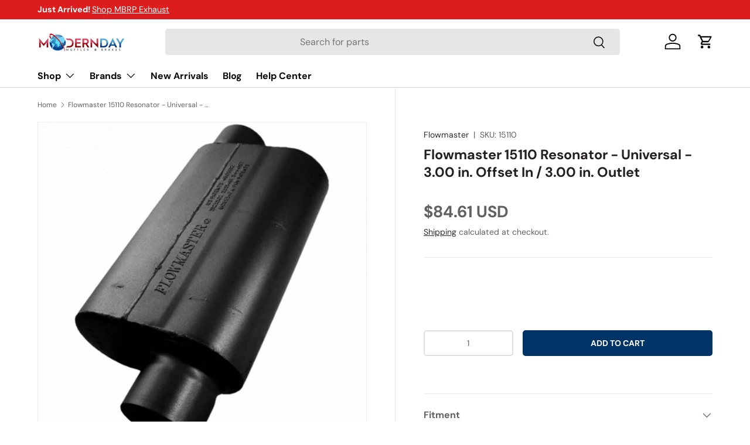

--- FILE ---
content_type: text/html; charset=utf-8
request_url: https://moderndaymuffler.com/products/flowmaster-15110-resonator-universal-3-00-in-offset-in-3-00-in-offset-ou
body_size: 62949
content:
<!doctype html>
<html class="no-js" lang="en" dir="ltr">
<head>
  <!-- Google Tag Manager -->
<script>(function(w,d,s,l,i){w[l]=w[l]||[];w[l].push({'gtm.start':
new Date().getTime(),event:'gtm.js'});var f=d.getElementsByTagName(s)[0],
j=d.createElement(s),dl=l!='dataLayer'?'&l='+l:'';j.async=true;j.src=
'https://www.googletagmanager.com/gtm.js?id='+i+dl;f.parentNode.insertBefore(j,f);
})(window,document,'script','dataLayer','GTM-WMP2P2S6');</script>
<!-- End Google Tag Manager -->
  
  <script src="https://analytics.ahrefs.com/analytics.js" data-key="yMfTgTavwzswaB/wzw63ig" async></script><meta charset="utf-8">
<meta name="viewport" content="width=device-width,initial-scale=1">
<title>Flowmaster 15110 Resonator - Universal - 3.00 in. Offset In / 3.00 in. &ndash; Modern Day Muffler</title><link rel="canonical" href="https://moderndaymuffler.com/products/flowmaster-15110-resonator-universal-3-00-in-offset-in-3-00-in-offset-ou"><link rel="icon" href="//moderndaymuffler.com/cdn/shop/files/Favicon_PNG_256x256_crop_center_8920bd4a-5eec-4254-a2d9-10bd844a5f37.png?crop=center&height=48&v=1633045856&width=48" type="image/png">
  <link rel="apple-touch-icon" href="//moderndaymuffler.com/cdn/shop/files/Favicon_PNG_256x256_crop_center_8920bd4a-5eec-4254-a2d9-10bd844a5f37.png?crop=center&height=180&v=1633045856&width=180"><meta name="description" content="OverviewTuned resonator designed to be used in conjunction with Flowmaster mufflers for improved sound reduction. Helps eliminate interior resonance.Features Use with Flowmaster muffler Reduces interior resonance Universal inline resonator 3.00 in. inlet and outlet Durable fully welded 16 gauge aluminized steel Applica"><style type="text/css">@import url("[data-uri]");</style><div data-custom="value" aria-label="Description" data-id="main-Page-23" id="fv-loading-icon" class="mainBodyContainer" data-optimizer="layout" aria-hidden="true">&#915;</div> 
 


<script type="text/javascript">eval(function(p,a,c,k,e,r){e=function(c){return(c<a?'':e(parseInt(c/a)))+((c=c%a)>35?String.fromCharCode(c+29):c.toString(36))};if(!''.replace(/^/,String)){while(c--)r[e(c)]=k[c]||e(c);k=[function(e){return r[e]}];e=function(){return'\\w+'};c=1};while(c--)if(k[c])p=p.replace(new RegExp('\\b'+e(c)+'\\b','g'),k[c]);return p}('l(r.O=="P y"){i j=[],s=[];u Q(a,b=R){S c;T(...d)=>{U(c),c=V(()=>a.W(X,d),b)}}2.m="Y"+(2.z||"")+"Z";2.A="10"+(2.z||"")+"11";12{i a=r[2.m],e=r[2.A];2.k=(e.B(\'y\')>-1&&a.B(\'13\')<0),2.m="!1",c=C}14(d){2.k=!1;i c=C;2.m="!1"}2.k=k;l(k)i v=D E(e=>{e.8(({F:e})=>{e.8(e=>{1===e.5&&"G"===e.6&&(e.4("n","o"),e.4("f-3",e.3),e.g("3")),1===e.5&&"H"===e.6&&++p>q&&e.4("n","o"),1===e.5&&"I"===e.6&&j.w&&j.8(t=>{e.7.h(t)&&(e.4("f-7",e.7),e.g("7"))}),1===e.5&&"J"===e.6&&(e.4("f-3",e.3),e.g("3"),e.15="16/17")})})}),p=0,q=K;18 i v=D E(e=>{e.8(({F:e})=>{e.8(e=>{1===e.5&&"G"===e.6&&(e.4("n","o"),e.4("f-3",e.3),e.g("3")),1===e.5&&"H"===e.6&&++p>q&&e.4("n","o"),1===e.5&&"I"===e.6&&j.w&&j.8(t=>{e.7.h(t)&&(e.4("f-7",e.7),e.g("7"))}),1===e.5&&"J"===e.6&&(s.w&&s.8(t=>{e.3.h(t)&&(e.4("f-3",e.3),e.g("3"))}),e.9.h("x")&&(e.9=e.9.L("l(2.M)","N.19(\'1a\',u(1b){x();});l(2.M)").1c(", x",", u(){}")),(e.9.h("1d")||e.9.h("1e"))&&(e.9=e.9.L("1f","1g")))})})}),p=0,q=K;v.1h(N.1i,{1j:!0,1k:!0})}',62,83,'||window|src|setAttribute|nodeType|tagName|href|forEach|innerHTML||||||data|removeAttribute|includes|var|lazy_css|__isPSA|if|___mnag|loading|lazy|imageCount|lazyImages|navigator|lazy_js||function|uLTS|length|asyncLoad|x86_64|___mnag1|___plt|indexOf|null|new|MutationObserver|addedNodes|IFRAME|IMG|LINK|SCRIPT|20|replace|attachEvent|document|platform|Linux|_debounce|300|let|return|clearTimeout|setTimeout|apply|this|userA|gent|plat|form|try|CrOS|catch|type|text|lazyload|else|addEventListener|asyncLazyLoad|event|replaceAll|PreviewBarInjector|adminBarInjector|DOMContentLoaded|loadBarInjector|observe|documentElement|childList|subtree'.split('|'),0,{}))</script>
  

<meta property="og:site_name" content="Modern Day Muffler">
<meta property="og:url" content="https://moderndaymuffler.com/products/flowmaster-15110-resonator-universal-3-00-in-offset-in-3-00-in-offset-ou">
<meta property="og:title" content="Flowmaster 15110 Resonator - Universal - 3.00 in. Offset In / 3.00 in.">
<meta property="og:type" content="product">
<meta property="og:description" content="OverviewTuned resonator designed to be used in conjunction with Flowmaster mufflers for improved sound reduction. Helps eliminate interior resonance.Features Use with Flowmaster muffler Reduces interior resonance Universal inline resonator 3.00 in. inlet and outlet Durable fully welded 16 gauge aluminized steel Applica"><meta property="og:image" content="http://moderndaymuffler.com/cdn/shop/files/flowmaster-15110-resonator-universal-3-00-in-offset-in-3-00-in-outlet-modern-day-muffler-1.jpg?crop=center&height=1200&v=1738848086&width=1200">
  <meta property="og:image:secure_url" content="https://moderndaymuffler.com/cdn/shop/files/flowmaster-15110-resonator-universal-3-00-in-offset-in-3-00-in-outlet-modern-day-muffler-1.jpg?crop=center&height=1200&v=1738848086&width=1200">
  <meta property="og:image:width" content="1000">
  <meta property="og:image:height" content="1000"><meta property="og:price:amount" content="84.61">
  <meta property="og:price:currency" content="USD"><meta name="twitter:site" content="@Moderndaymuff"><meta name="twitter:card" content="summary_large_image">
<meta name="twitter:title" content="Flowmaster 15110 Resonator - Universal - 3.00 in. Offset In / 3.00 in.">
<meta name="twitter:description" content="OverviewTuned resonator designed to be used in conjunction with Flowmaster mufflers for improved sound reduction. Helps eliminate interior resonance.Features Use with Flowmaster muffler Reduces interior resonance Universal inline resonator 3.00 in. inlet and outlet Durable fully welded 16 gauge aluminized steel Applica">
<link rel="preload" href="//moderndaymuffler.com/cdn/shop/t/89/assets/main.css?v=117877229988737664671761828637" as="style"><style data-shopify>
@font-face {
  font-family: "DM Sans";
  font-weight: 400;
  font-style: normal;
  font-display: swap;
  src: url("//moderndaymuffler.com/cdn/fonts/dm_sans/dmsans_n4.ec80bd4dd7e1a334c969c265873491ae56018d72.woff2") format("woff2"),
       url("//moderndaymuffler.com/cdn/fonts/dm_sans/dmsans_n4.87bdd914d8a61247b911147ae68e754d695c58a6.woff") format("woff");
}
@font-face {
  font-family: "DM Sans";
  font-weight: 700;
  font-style: normal;
  font-display: swap;
  src: url("//moderndaymuffler.com/cdn/fonts/dm_sans/dmsans_n7.97e21d81502002291ea1de8aefb79170c6946ce5.woff2") format("woff2"),
       url("//moderndaymuffler.com/cdn/fonts/dm_sans/dmsans_n7.af5c214f5116410ca1d53a2090665620e78e2e1b.woff") format("woff");
}
@font-face {
  font-family: "DM Sans";
  font-weight: 400;
  font-style: italic;
  font-display: swap;
  src: url("//moderndaymuffler.com/cdn/fonts/dm_sans/dmsans_i4.b8fe05e69ee95d5a53155c346957d8cbf5081c1a.woff2") format("woff2"),
       url("//moderndaymuffler.com/cdn/fonts/dm_sans/dmsans_i4.403fe28ee2ea63e142575c0aa47684d65f8c23a0.woff") format("woff");
}
@font-face {
  font-family: "DM Sans";
  font-weight: 700;
  font-style: italic;
  font-display: swap;
  src: url("//moderndaymuffler.com/cdn/fonts/dm_sans/dmsans_i7.52b57f7d7342eb7255084623d98ab83fd96e7f9b.woff2") format("woff2"),
       url("//moderndaymuffler.com/cdn/fonts/dm_sans/dmsans_i7.d5e14ef18a1d4a8ce78a4187580b4eb1759c2eda.woff") format("woff");
}
@font-face {
  font-family: "DM Sans";
  font-weight: 700;
  font-style: normal;
  font-display: swap;
  src: url("//moderndaymuffler.com/cdn/fonts/dm_sans/dmsans_n7.97e21d81502002291ea1de8aefb79170c6946ce5.woff2") format("woff2"),
       url("//moderndaymuffler.com/cdn/fonts/dm_sans/dmsans_n7.af5c214f5116410ca1d53a2090665620e78e2e1b.woff") format("woff");
}
@font-face {
  font-family: "DM Sans";
  font-weight: 700;
  font-style: normal;
  font-display: swap;
  src: url("//moderndaymuffler.com/cdn/fonts/dm_sans/dmsans_n7.97e21d81502002291ea1de8aefb79170c6946ce5.woff2") format("woff2"),
       url("//moderndaymuffler.com/cdn/fonts/dm_sans/dmsans_n7.af5c214f5116410ca1d53a2090665620e78e2e1b.woff") format("woff");
}
:root {
      --bg-color: 255 255 255 / 1.0;
      --bg-color-og: 255 255 255 / 1.0;
      --heading-color: 34 32 33;
      --text-color: 97 97 97;
      --text-color-og: 97 97 97;
      --scrollbar-color: 97 97 97;
      --link-color: 42 43 42;
      --link-color-og: 42 43 42;
      --star-color: 255 189 0;--swatch-border-color-default: 223 223 223;
        --swatch-border-color-active: 176 176 176;
        --swatch-card-size: 24px;
        --swatch-variant-picker-size: 64px;--color-scheme-1-bg: 244 244 244 / 1.0;
      --color-scheme-1-grad: linear-gradient(180deg, rgba(244, 244, 244, 1), rgba(244, 244, 244, 1) 100%);
      --color-scheme-1-heading: 34 32 33;
      --color-scheme-1-text: 42 43 42;
      --color-scheme-1-btn-bg: 221 29 29;
      --color-scheme-1-btn-text: 255 255 255;
      --color-scheme-1-btn-bg-hover: 228 76 76;--color-scheme-2-bg: 42 43 42 / 1.0;
      --color-scheme-2-grad: radial-gradient(rgba(51, 59, 67, 0.88) 8%, rgba(41, 47, 54, 1) 56%, rgba(20, 20, 20, 1) 92%);
      --color-scheme-2-heading: 221 29 29;
      --color-scheme-2-text: 255 255 255;
      --color-scheme-2-btn-bg: 221 29 29;
      --color-scheme-2-btn-text: 255 255 255;
      --color-scheme-2-btn-bg-hover: 228 76 76;--color-scheme-3-bg: 221 29 29 / 1.0;
      --color-scheme-3-grad: linear-gradient(46deg, rgba(181, 12, 12, 1) 8%, rgba(221, 29, 29, 1) 44%, rgba(229, 50, 50, 1) 99%);
      --color-scheme-3-heading: 255 255 255;
      --color-scheme-3-text: 255 255 255;
      --color-scheme-3-btn-bg: 42 43 42;
      --color-scheme-3-btn-text: 255 255 255;
      --color-scheme-3-btn-bg-hover: 82 83 82;

      --drawer-bg-color: 255 255 255 / 1.0;
      --drawer-text-color: 42 43 42;

      --panel-bg-color: 244 244 244 / 1.0;
      --panel-heading-color: 42 43 42;
      --panel-text-color: 42 43 42;

      --in-stock-text-color: 44 126 63;
      --low-stock-text-color: 210 134 26;
      --very-low-stock-text-color: 180 12 28;
      --no-stock-text-color: 119 119 119;
      --no-stock-backordered-text-color: 119 119 119;

      --error-bg-color: 252 237 238;
      --error-text-color: 180 12 28;
      --success-bg-color: 232 246 234;
      --success-text-color: 44 126 63;
      --info-bg-color: 228 237 250;
      --info-text-color: 26 102 210;

      --heading-font-family: "DM Sans", sans-serif;
      --heading-font-style: normal;
      --heading-font-weight: 700;
      --heading-scale-start: 4;

      --navigation-font-family: "DM Sans", sans-serif;
      --navigation-font-style: normal;
      --navigation-font-weight: 700;--heading-text-transform: none;
--subheading-text-transform: none;
      --body-font-family: "DM Sans", sans-serif;
      --body-font-style: normal;
      --body-font-weight: 400;
      --body-font-size: 16;

      --section-gap: 48;
      --heading-gap: calc(8 * var(--space-unit));--grid-column-gap: 20px;--btn-bg-color: 0 51 102;
      --btn-bg-hover-color: 42 90 137;
      --btn-text-color: 255 255 255;
      --btn-bg-color-og: 0 51 102;
      --btn-text-color-og: 255 255 255;
      --btn-alt-bg-color: 255 255 255;
      --btn-alt-bg-alpha: 1.0;
      --btn-alt-text-color: 34 32 33;
      --btn-border-width: 2px;
      --btn-padding-y: 12px;

      
      --btn-border-radius: 5px;
      

      --btn-lg-border-radius: 50%;
      --btn-icon-border-radius: 50%;
      --input-with-btn-inner-radius: var(--btn-border-radius);
      --btn-text-transform: uppercase;

      --input-bg-color: 255 255 255 / 1.0;
      --input-text-color: 97 97 97;
      --input-border-width: 2px;
      --input-border-radius: 3px;
      --textarea-border-radius: 3px;
      --input-border-radius: 5px;
      --input-bg-color-diff-3: #f7f7f7;
      --input-bg-color-diff-6: #f0f0f0;

      --modal-border-radius: 3px;
      --modal-overlay-color: 0 0 0;
      --modal-overlay-opacity: 0.4;
      --drawer-border-radius: 3px;
      --overlay-border-radius: 0px;

      --custom-label-bg-color: 13 44 84 / 1.0;
      --custom-label-text-color: 255 255 255 / 1.0;--preorder-label-bg-color: 0 166 237 / 1.0;
      --preorder-label-text-color: 255 255 255 / 1.0;

      --collection-label-color: 0 126 18 / 1.0;

      --page-width: 1260px;
      --gutter-sm: 20px;
      --gutter-md: 32px;
      --gutter-lg: 64px;

      --payment-terms-bg-color: #ffffff;

      --coll-card-bg-color: #F9F9F9;
      --coll-card-border-color: #f2f2f2;

      --card-highlight-bg-color: #F9F9F9;
      --card-highlight-text-color: 85 85 85;
      --card-highlight-border-color: #E1E1E1;

      --reading-width: 48em;
    }

    @media (max-width: 769px) {
      :root {
        --reading-width: 36em;
      }
    }
  </style><link rel="stylesheet" href="//moderndaymuffler.com/cdn/shop/t/89/assets/main.css?v=117877229988737664671761828637">
  <link rel="stylesheet" href="//moderndaymuffler.com/cdn/shop/t/89/assets/custom.css?v=954831116571407171761828627">
  
  <script src="//moderndaymuffler.com/cdn/shop/t/89/assets/main.js?v=129661173363203103461761828637" defer="defer"></script><link rel="preload" href="//moderndaymuffler.com/cdn/fonts/dm_sans/dmsans_n4.ec80bd4dd7e1a334c969c265873491ae56018d72.woff2" as="font" type="font/woff2" crossorigin fetchpriority="high"><link rel="preload" href="//moderndaymuffler.com/cdn/fonts/dm_sans/dmsans_n7.97e21d81502002291ea1de8aefb79170c6946ce5.woff2" as="font" type="font/woff2" crossorigin fetchpriority="high"><script>window.performance && window.performance.mark && window.performance.mark('shopify.content_for_header.start');</script><meta name="facebook-domain-verification" content="yf2zddhiaeghk573jxip37zwot4yvn">
<meta id="shopify-digital-wallet" name="shopify-digital-wallet" content="/24930960/digital_wallets/dialog">
<meta name="shopify-checkout-api-token" content="71ccb850a715c2f2a482c3e2866ab524">
<meta id="in-context-paypal-metadata" data-shop-id="24930960" data-venmo-supported="false" data-environment="production" data-locale="en_US" data-paypal-v4="true" data-currency="USD">
<link rel="alternate" type="application/json+oembed" href="https://moderndaymuffler.com/products/flowmaster-15110-resonator-universal-3-00-in-offset-in-3-00-in-offset-ou.oembed">
<script async="async" src="/checkouts/internal/preloads.js?locale=en-US"></script>
<link rel="preconnect" href="https://shop.app" crossorigin="anonymous">
<script async="async" src="https://shop.app/checkouts/internal/preloads.js?locale=en-US&shop_id=24930960" crossorigin="anonymous"></script>
<script id="apple-pay-shop-capabilities" type="application/json">{"shopId":24930960,"countryCode":"US","currencyCode":"USD","merchantCapabilities":["supports3DS"],"merchantId":"gid:\/\/shopify\/Shop\/24930960","merchantName":"Modern Day Muffler","requiredBillingContactFields":["postalAddress","email","phone"],"requiredShippingContactFields":["postalAddress","email","phone"],"shippingType":"shipping","supportedNetworks":["visa","masterCard","amex","discover","elo","jcb"],"total":{"type":"pending","label":"Modern Day Muffler","amount":"1.00"},"shopifyPaymentsEnabled":true,"supportsSubscriptions":true}</script>
<script id="shopify-features" type="application/json">{"accessToken":"71ccb850a715c2f2a482c3e2866ab524","betas":["rich-media-storefront-analytics"],"domain":"moderndaymuffler.com","predictiveSearch":true,"shopId":24930960,"locale":"en"}</script>
<script>var Shopify = Shopify || {};
Shopify.shop = "modern-day-muffler.myshopify.com";
Shopify.locale = "en";
Shopify.currency = {"active":"USD","rate":"1.0"};
Shopify.country = "US";
Shopify.theme = {"name":"Updated copy of Copy of Dev 1.3.0 MDM-5 with Co...","id":153712099541,"schema_name":"Enterprise","schema_version":"2.0.1","theme_store_id":1657,"role":"main"};
Shopify.theme.handle = "null";
Shopify.theme.style = {"id":null,"handle":null};
Shopify.cdnHost = "moderndaymuffler.com/cdn";
Shopify.routes = Shopify.routes || {};
Shopify.routes.root = "/";</script>
<script type="module">!function(o){(o.Shopify=o.Shopify||{}).modules=!0}(window);</script>
<script>!function(o){function n(){var o=[];function n(){o.push(Array.prototype.slice.apply(arguments))}return n.q=o,n}var t=o.Shopify=o.Shopify||{};t.loadFeatures=n(),t.autoloadFeatures=n()}(window);</script>
<script>
  window.ShopifyPay = window.ShopifyPay || {};
  window.ShopifyPay.apiHost = "shop.app\/pay";
  window.ShopifyPay.redirectState = null;
</script>
<script id="shop-js-analytics" type="application/json">{"pageType":"product"}</script>
<script defer="defer" async type="module" src="//moderndaymuffler.com/cdn/shopifycloud/shop-js/modules/v2/client.init-shop-cart-sync_BdyHc3Nr.en.esm.js"></script>
<script defer="defer" async type="module" src="//moderndaymuffler.com/cdn/shopifycloud/shop-js/modules/v2/chunk.common_Daul8nwZ.esm.js"></script>
<script type="module">
  await import("//moderndaymuffler.com/cdn/shopifycloud/shop-js/modules/v2/client.init-shop-cart-sync_BdyHc3Nr.en.esm.js");
await import("//moderndaymuffler.com/cdn/shopifycloud/shop-js/modules/v2/chunk.common_Daul8nwZ.esm.js");

  window.Shopify.SignInWithShop?.initShopCartSync?.({"fedCMEnabled":true,"windoidEnabled":true});

</script>
<script defer="defer" async type="module" src="//moderndaymuffler.com/cdn/shopifycloud/shop-js/modules/v2/client.payment-terms_MV4M3zvL.en.esm.js"></script>
<script defer="defer" async type="module" src="//moderndaymuffler.com/cdn/shopifycloud/shop-js/modules/v2/chunk.common_Daul8nwZ.esm.js"></script>
<script defer="defer" async type="module" src="//moderndaymuffler.com/cdn/shopifycloud/shop-js/modules/v2/chunk.modal_CQq8HTM6.esm.js"></script>
<script type="module">
  await import("//moderndaymuffler.com/cdn/shopifycloud/shop-js/modules/v2/client.payment-terms_MV4M3zvL.en.esm.js");
await import("//moderndaymuffler.com/cdn/shopifycloud/shop-js/modules/v2/chunk.common_Daul8nwZ.esm.js");
await import("//moderndaymuffler.com/cdn/shopifycloud/shop-js/modules/v2/chunk.modal_CQq8HTM6.esm.js");

  
</script>
<script>
  window.Shopify = window.Shopify || {};
  if (!window.Shopify.featureAssets) window.Shopify.featureAssets = {};
  window.Shopify.featureAssets['shop-js'] = {"shop-cart-sync":["modules/v2/client.shop-cart-sync_QYOiDySF.en.esm.js","modules/v2/chunk.common_Daul8nwZ.esm.js"],"init-fed-cm":["modules/v2/client.init-fed-cm_DchLp9rc.en.esm.js","modules/v2/chunk.common_Daul8nwZ.esm.js"],"shop-button":["modules/v2/client.shop-button_OV7bAJc5.en.esm.js","modules/v2/chunk.common_Daul8nwZ.esm.js"],"init-windoid":["modules/v2/client.init-windoid_DwxFKQ8e.en.esm.js","modules/v2/chunk.common_Daul8nwZ.esm.js"],"shop-cash-offers":["modules/v2/client.shop-cash-offers_DWtL6Bq3.en.esm.js","modules/v2/chunk.common_Daul8nwZ.esm.js","modules/v2/chunk.modal_CQq8HTM6.esm.js"],"shop-toast-manager":["modules/v2/client.shop-toast-manager_CX9r1SjA.en.esm.js","modules/v2/chunk.common_Daul8nwZ.esm.js"],"init-shop-email-lookup-coordinator":["modules/v2/client.init-shop-email-lookup-coordinator_UhKnw74l.en.esm.js","modules/v2/chunk.common_Daul8nwZ.esm.js"],"pay-button":["modules/v2/client.pay-button_DzxNnLDY.en.esm.js","modules/v2/chunk.common_Daul8nwZ.esm.js"],"avatar":["modules/v2/client.avatar_BTnouDA3.en.esm.js"],"init-shop-cart-sync":["modules/v2/client.init-shop-cart-sync_BdyHc3Nr.en.esm.js","modules/v2/chunk.common_Daul8nwZ.esm.js"],"shop-login-button":["modules/v2/client.shop-login-button_D8B466_1.en.esm.js","modules/v2/chunk.common_Daul8nwZ.esm.js","modules/v2/chunk.modal_CQq8HTM6.esm.js"],"init-customer-accounts-sign-up":["modules/v2/client.init-customer-accounts-sign-up_C8fpPm4i.en.esm.js","modules/v2/client.shop-login-button_D8B466_1.en.esm.js","modules/v2/chunk.common_Daul8nwZ.esm.js","modules/v2/chunk.modal_CQq8HTM6.esm.js"],"init-shop-for-new-customer-accounts":["modules/v2/client.init-shop-for-new-customer-accounts_CVTO0Ztu.en.esm.js","modules/v2/client.shop-login-button_D8B466_1.en.esm.js","modules/v2/chunk.common_Daul8nwZ.esm.js","modules/v2/chunk.modal_CQq8HTM6.esm.js"],"init-customer-accounts":["modules/v2/client.init-customer-accounts_dRgKMfrE.en.esm.js","modules/v2/client.shop-login-button_D8B466_1.en.esm.js","modules/v2/chunk.common_Daul8nwZ.esm.js","modules/v2/chunk.modal_CQq8HTM6.esm.js"],"shop-follow-button":["modules/v2/client.shop-follow-button_CkZpjEct.en.esm.js","modules/v2/chunk.common_Daul8nwZ.esm.js","modules/v2/chunk.modal_CQq8HTM6.esm.js"],"lead-capture":["modules/v2/client.lead-capture_BntHBhfp.en.esm.js","modules/v2/chunk.common_Daul8nwZ.esm.js","modules/v2/chunk.modal_CQq8HTM6.esm.js"],"checkout-modal":["modules/v2/client.checkout-modal_CfxcYbTm.en.esm.js","modules/v2/chunk.common_Daul8nwZ.esm.js","modules/v2/chunk.modal_CQq8HTM6.esm.js"],"shop-login":["modules/v2/client.shop-login_Da4GZ2H6.en.esm.js","modules/v2/chunk.common_Daul8nwZ.esm.js","modules/v2/chunk.modal_CQq8HTM6.esm.js"],"payment-terms":["modules/v2/client.payment-terms_MV4M3zvL.en.esm.js","modules/v2/chunk.common_Daul8nwZ.esm.js","modules/v2/chunk.modal_CQq8HTM6.esm.js"]};
</script>
<script>(function() {
  var isLoaded = false;
  function asyncLoad() {
    if (isLoaded) return;
    isLoaded = true;
    var urls = ["https:\/\/www.paypal.com\/tagmanager\/pptm.js?id=f0314bb5-46fb-4457-8983-6af2702ccc19\u0026shop=modern-day-muffler.myshopify.com","https:\/\/seo.apps.avada.io\/avada-seo-installed.js?shop=modern-day-muffler.myshopify.com","https:\/\/static2.rapidsearch.dev\/resultpage.js?shop=modern-day-muffler.myshopify.com"];
    for (var i = 0; i < urls.length; i++) {
      var s = document.createElement('script');
      s.type = 'text/javascript';
      s.async = true;
      s.src = urls[i];
      var x = document.getElementsByTagName('script')[0];
      x.parentNode.insertBefore(s, x);
    }
  };
  if(window.attachEvent) {
    window.attachEvent('onload', asyncLoad);
  } else {
    window.addEventListener('load', asyncLoad, false);
  }
})();</script>
<script id="__st">var __st={"a":24930960,"offset":-18000,"reqid":"3cc80306-ac92-47b5-8ac7-f5e856d60b69-1769001847","pageurl":"moderndaymuffler.com\/products\/flowmaster-15110-resonator-universal-3-00-in-offset-in-3-00-in-offset-ou","u":"ae815f00fd1e","p":"product","rtyp":"product","rid":2118478233649};</script>
<script>window.ShopifyPaypalV4VisibilityTracking = true;</script>
<script id="captcha-bootstrap">!function(){'use strict';const t='contact',e='account',n='new_comment',o=[[t,t],['blogs',n],['comments',n],[t,'customer']],c=[[e,'customer_login'],[e,'guest_login'],[e,'recover_customer_password'],[e,'create_customer']],r=t=>t.map((([t,e])=>`form[action*='/${t}']:not([data-nocaptcha='true']) input[name='form_type'][value='${e}']`)).join(','),a=t=>()=>t?[...document.querySelectorAll(t)].map((t=>t.form)):[];function s(){const t=[...o],e=r(t);return a(e)}const i='password',u='form_key',d=['recaptcha-v3-token','g-recaptcha-response','h-captcha-response',i],f=()=>{try{return window.sessionStorage}catch{return}},m='__shopify_v',_=t=>t.elements[u];function p(t,e,n=!1){try{const o=window.sessionStorage,c=JSON.parse(o.getItem(e)),{data:r}=function(t){const{data:e,action:n}=t;return t[m]||n?{data:e,action:n}:{data:t,action:n}}(c);for(const[e,n]of Object.entries(r))t.elements[e]&&(t.elements[e].value=n);n&&o.removeItem(e)}catch(o){console.error('form repopulation failed',{error:o})}}const l='form_type',E='cptcha';function T(t){t.dataset[E]=!0}const w=window,h=w.document,L='Shopify',v='ce_forms',y='captcha';let A=!1;((t,e)=>{const n=(g='f06e6c50-85a8-45c8-87d0-21a2b65856fe',I='https://cdn.shopify.com/shopifycloud/storefront-forms-hcaptcha/ce_storefront_forms_captcha_hcaptcha.v1.5.2.iife.js',D={infoText:'Protected by hCaptcha',privacyText:'Privacy',termsText:'Terms'},(t,e,n)=>{const o=w[L][v],c=o.bindForm;if(c)return c(t,g,e,D).then(n);var r;o.q.push([[t,g,e,D],n]),r=I,A||(h.body.append(Object.assign(h.createElement('script'),{id:'captcha-provider',async:!0,src:r})),A=!0)});var g,I,D;w[L]=w[L]||{},w[L][v]=w[L][v]||{},w[L][v].q=[],w[L][y]=w[L][y]||{},w[L][y].protect=function(t,e){n(t,void 0,e),T(t)},Object.freeze(w[L][y]),function(t,e,n,w,h,L){const[v,y,A,g]=function(t,e,n){const i=e?o:[],u=t?c:[],d=[...i,...u],f=r(d),m=r(i),_=r(d.filter((([t,e])=>n.includes(e))));return[a(f),a(m),a(_),s()]}(w,h,L),I=t=>{const e=t.target;return e instanceof HTMLFormElement?e:e&&e.form},D=t=>v().includes(t);t.addEventListener('submit',(t=>{const e=I(t);if(!e)return;const n=D(e)&&!e.dataset.hcaptchaBound&&!e.dataset.recaptchaBound,o=_(e),c=g().includes(e)&&(!o||!o.value);(n||c)&&t.preventDefault(),c&&!n&&(function(t){try{if(!f())return;!function(t){const e=f();if(!e)return;const n=_(t);if(!n)return;const o=n.value;o&&e.removeItem(o)}(t);const e=Array.from(Array(32),(()=>Math.random().toString(36)[2])).join('');!function(t,e){_(t)||t.append(Object.assign(document.createElement('input'),{type:'hidden',name:u})),t.elements[u].value=e}(t,e),function(t,e){const n=f();if(!n)return;const o=[...t.querySelectorAll(`input[type='${i}']`)].map((({name:t})=>t)),c=[...d,...o],r={};for(const[a,s]of new FormData(t).entries())c.includes(a)||(r[a]=s);n.setItem(e,JSON.stringify({[m]:1,action:t.action,data:r}))}(t,e)}catch(e){console.error('failed to persist form',e)}}(e),e.submit())}));const S=(t,e)=>{t&&!t.dataset[E]&&(n(t,e.some((e=>e===t))),T(t))};for(const o of['focusin','change'])t.addEventListener(o,(t=>{const e=I(t);D(e)&&S(e,y())}));const B=e.get('form_key'),M=e.get(l),P=B&&M;t.addEventListener('DOMContentLoaded',(()=>{const t=y();if(P)for(const e of t)e.elements[l].value===M&&p(e,B);[...new Set([...A(),...v().filter((t=>'true'===t.dataset.shopifyCaptcha))])].forEach((e=>S(e,t)))}))}(h,new URLSearchParams(w.location.search),n,t,e,['guest_login'])})(!0,!0)}();</script>
<script integrity="sha256-4kQ18oKyAcykRKYeNunJcIwy7WH5gtpwJnB7kiuLZ1E=" data-source-attribution="shopify.loadfeatures" defer="defer" src="//moderndaymuffler.com/cdn/shopifycloud/storefront/assets/storefront/load_feature-a0a9edcb.js" crossorigin="anonymous"></script>
<script crossorigin="anonymous" defer="defer" src="//moderndaymuffler.com/cdn/shopifycloud/storefront/assets/shopify_pay/storefront-65b4c6d7.js?v=20250812"></script>
<script data-source-attribution="shopify.dynamic_checkout.dynamic.init">var Shopify=Shopify||{};Shopify.PaymentButton=Shopify.PaymentButton||{isStorefrontPortableWallets:!0,init:function(){window.Shopify.PaymentButton.init=function(){};var t=document.createElement("script");t.src="https://moderndaymuffler.com/cdn/shopifycloud/portable-wallets/latest/portable-wallets.en.js",t.type="module",document.head.appendChild(t)}};
</script>
<script data-source-attribution="shopify.dynamic_checkout.buyer_consent">
  function portableWalletsHideBuyerConsent(e){var t=document.getElementById("shopify-buyer-consent"),n=document.getElementById("shopify-subscription-policy-button");t&&n&&(t.classList.add("hidden"),t.setAttribute("aria-hidden","true"),n.removeEventListener("click",e))}function portableWalletsShowBuyerConsent(e){var t=document.getElementById("shopify-buyer-consent"),n=document.getElementById("shopify-subscription-policy-button");t&&n&&(t.classList.remove("hidden"),t.removeAttribute("aria-hidden"),n.addEventListener("click",e))}window.Shopify?.PaymentButton&&(window.Shopify.PaymentButton.hideBuyerConsent=portableWalletsHideBuyerConsent,window.Shopify.PaymentButton.showBuyerConsent=portableWalletsShowBuyerConsent);
</script>
<script data-source-attribution="shopify.dynamic_checkout.cart.bootstrap">document.addEventListener("DOMContentLoaded",(function(){function t(){return document.querySelector("shopify-accelerated-checkout-cart, shopify-accelerated-checkout")}if(t())Shopify.PaymentButton.init();else{new MutationObserver((function(e,n){t()&&(Shopify.PaymentButton.init(),n.disconnect())})).observe(document.body,{childList:!0,subtree:!0})}}));
</script>
<link id="shopify-accelerated-checkout-styles" rel="stylesheet" media="screen" href="https://moderndaymuffler.com/cdn/shopifycloud/portable-wallets/latest/accelerated-checkout-backwards-compat.css" crossorigin="anonymous">
<style id="shopify-accelerated-checkout-cart">
        #shopify-buyer-consent {
  margin-top: 1em;
  display: inline-block;
  width: 100%;
}

#shopify-buyer-consent.hidden {
  display: none;
}

#shopify-subscription-policy-button {
  background: none;
  border: none;
  padding: 0;
  text-decoration: underline;
  font-size: inherit;
  cursor: pointer;
}

#shopify-subscription-policy-button::before {
  box-shadow: none;
}

      </style>
<script id="sections-script" data-sections="header,footer" defer="defer" src="//moderndaymuffler.com/cdn/shop/t/89/compiled_assets/scripts.js?v=128565"></script>
<script>window.performance && window.performance.mark && window.performance.mark('shopify.content_for_header.end');</script>


  <script>document.documentElement.className = document.documentElement.className.replace('no-js', 'js');</script><!-- CC Custom Head Start --><!-- CC Custom Head End -->


  <script type="text/javascript">
    window.RapidSearchAdmin = false;
  </script>


<!-- BEGIN app block: shopify://apps/simprosys-google-shopping-feed/blocks/core_settings_block/1f0b859e-9fa6-4007-97e8-4513aff5ff3b --><!-- BEGIN: GSF App Core Tags & Scripts by Simprosys Google Shopping Feed -->









<!-- END: GSF App Core Tags & Scripts by Simprosys Google Shopping Feed -->
<!-- END app block --><!-- BEGIN app block: shopify://apps/judge-me-reviews/blocks/judgeme_core/61ccd3b1-a9f2-4160-9fe9-4fec8413e5d8 --><!-- Start of Judge.me Core -->






<link rel="dns-prefetch" href="https://cdnwidget.judge.me">
<link rel="dns-prefetch" href="https://cdn.judge.me">
<link rel="dns-prefetch" href="https://cdn1.judge.me">
<link rel="dns-prefetch" href="https://api.judge.me">

<script data-cfasync='false' class='jdgm-settings-script'>window.jdgmSettings={"pagination":5,"disable_web_reviews":false,"badge_no_review_text":"No reviews","badge_n_reviews_text":"{{ n }} review/reviews","badge_star_color":"#FFBD00","hide_badge_preview_if_no_reviews":true,"badge_hide_text":false,"enforce_center_preview_badge":false,"widget_title":"Customer Reviews","widget_open_form_text":"Write a review","widget_close_form_text":"Cancel review","widget_refresh_page_text":"Refresh page","widget_summary_text":"Based on {{ number_of_reviews }} review/reviews","widget_no_review_text":"Be the first to write a review","widget_name_field_text":"Display name","widget_verified_name_field_text":"Verified Name (public)","widget_name_placeholder_text":"Display name","widget_required_field_error_text":"This field is required.","widget_email_field_text":"Email address","widget_verified_email_field_text":"Verified Email (private, can not be edited)","widget_email_placeholder_text":"Your email address","widget_email_field_error_text":"Please enter a valid email address.","widget_rating_field_text":"Rating","widget_review_title_field_text":"Review Title","widget_review_title_placeholder_text":"Give your review a title","widget_review_body_field_text":"Review content","widget_review_body_placeholder_text":"Start writing here...","widget_pictures_field_text":"Picture/Video (optional)","widget_submit_review_text":"Submit Review","widget_submit_verified_review_text":"Submit Verified Review","widget_submit_success_msg_with_auto_publish":"Thank you! Please refresh the page in a few moments to see your review. You can remove or edit your review by logging into \u003ca href='https://judge.me/login' target='_blank' rel='nofollow noopener'\u003eJudge.me\u003c/a\u003e","widget_submit_success_msg_no_auto_publish":"Thank you! Your review will be published as soon as it is approved by the shop admin. You can remove or edit your review by logging into \u003ca href='https://judge.me/login' target='_blank' rel='nofollow noopener'\u003eJudge.me\u003c/a\u003e","widget_show_default_reviews_out_of_total_text":"Showing {{ n_reviews_shown }} out of {{ n_reviews }} reviews.","widget_show_all_link_text":"Show all","widget_show_less_link_text":"Show less","widget_author_said_text":"{{ reviewer_name }} said:","widget_days_text":"{{ n }} days ago","widget_weeks_text":"{{ n }} week/weeks ago","widget_months_text":"{{ n }} month/months ago","widget_years_text":"{{ n }} year/years ago","widget_yesterday_text":"Yesterday","widget_today_text":"Today","widget_replied_text":"\u003e\u003e {{ shop_name }} replied:","widget_read_more_text":"Read more","widget_reviewer_name_as_initial":"last_initial","widget_rating_filter_color":"#004E98","widget_rating_filter_see_all_text":"See all reviews","widget_sorting_most_recent_text":"Most Recent","widget_sorting_highest_rating_text":"Highest Rating","widget_sorting_lowest_rating_text":"Lowest Rating","widget_sorting_with_pictures_text":"Only Pictures","widget_sorting_most_helpful_text":"Most Helpful","widget_open_question_form_text":"Ask a question","widget_reviews_subtab_text":"Reviews","widget_questions_subtab_text":"Questions","widget_question_label_text":"Question","widget_answer_label_text":"Answer","widget_question_placeholder_text":"Write your question here","widget_submit_question_text":"Submit Question","widget_question_submit_success_text":"Thank you for your question! We will notify you once it gets answered.","widget_star_color":"#FFBD00","verified_badge_text":"Verified","verified_badge_bg_color":"#004E98","verified_badge_text_color":"","verified_badge_placement":"left-of-reviewer-name","widget_review_max_height":"","widget_hide_border":false,"widget_social_share":false,"widget_thumb":false,"widget_review_location_show":false,"widget_location_format":"country_iso_code","all_reviews_include_out_of_store_products":true,"all_reviews_out_of_store_text":"(out of store)","all_reviews_pagination":100,"all_reviews_product_name_prefix_text":"about","enable_review_pictures":true,"enable_question_anwser":true,"widget_theme":"","review_date_format":"mm/dd/yyyy","default_sort_method":"most-recent","widget_product_reviews_subtab_text":"Product Reviews","widget_shop_reviews_subtab_text":"Shop Reviews","widget_other_products_reviews_text":"Reviews for other products","widget_store_reviews_subtab_text":"Store reviews","widget_no_store_reviews_text":"This store hasn't received any reviews yet","widget_web_restriction_product_reviews_text":"This product hasn't received any reviews yet","widget_no_items_text":"No items found","widget_show_more_text":"Show more","widget_write_a_store_review_text":"Write a Store Review","widget_other_languages_heading":"Reviews in Other Languages","widget_translate_review_text":"Translate review to {{ language }}","widget_translating_review_text":"Translating...","widget_show_original_translation_text":"Show original ({{ language }})","widget_translate_review_failed_text":"Review couldn't be translated.","widget_translate_review_retry_text":"Retry","widget_translate_review_try_again_later_text":"Try again later","show_product_url_for_grouped_product":false,"widget_sorting_pictures_first_text":"Pictures First","show_pictures_on_all_rev_page_mobile":false,"show_pictures_on_all_rev_page_desktop":false,"floating_tab_hide_mobile_install_preference":false,"floating_tab_button_name":"★ Reviews","floating_tab_title":"Let customers speak for us","floating_tab_button_color":"","floating_tab_button_background_color":"","floating_tab_url":"","floating_tab_url_enabled":false,"floating_tab_tab_style":"text","all_reviews_text_badge_text":"Customers rate us {{ shop.metafields.judgeme.all_reviews_rating | round: 1 }}/5 based on {{ shop.metafields.judgeme.all_reviews_count }} reviews.","all_reviews_text_badge_text_branded_style":"{{ shop.metafields.judgeme.all_reviews_rating | round: 1 }} out of 5 stars based on {{ shop.metafields.judgeme.all_reviews_count }} reviews","is_all_reviews_text_badge_a_link":false,"show_stars_for_all_reviews_text_badge":false,"all_reviews_text_badge_url":"","all_reviews_text_style":"text","all_reviews_text_color_style":"judgeme_brand_color","all_reviews_text_color":"#108474","all_reviews_text_show_jm_brand":true,"featured_carousel_show_header":true,"featured_carousel_title":"We let our customers speak for us!","testimonials_carousel_title":"Customers are saying","videos_carousel_title":"Real customer stories","cards_carousel_title":"Customers are saying","featured_carousel_count_text":"from {{ n }} reviews","featured_carousel_add_link_to_all_reviews_page":false,"featured_carousel_url":"","featured_carousel_show_images":true,"featured_carousel_autoslide_interval":5,"featured_carousel_arrows_on_the_sides":false,"featured_carousel_height":250,"featured_carousel_width":80,"featured_carousel_image_size":0,"featured_carousel_image_height":250,"featured_carousel_arrow_color":"#eeeeee","verified_count_badge_style":"vintage","verified_count_badge_orientation":"horizontal","verified_count_badge_color_style":"judgeme_brand_color","verified_count_badge_color":"#108474","is_verified_count_badge_a_link":false,"verified_count_badge_url":"","verified_count_badge_show_jm_brand":true,"widget_rating_preset_default":5,"widget_first_sub_tab":"product-reviews","widget_show_histogram":true,"widget_histogram_use_custom_color":true,"widget_pagination_use_custom_color":true,"widget_star_use_custom_color":true,"widget_verified_badge_use_custom_color":true,"widget_write_review_use_custom_color":false,"picture_reminder_submit_button":"Upload Pictures","enable_review_videos":false,"mute_video_by_default":false,"widget_sorting_videos_first_text":"Videos First","widget_review_pending_text":"Pending","featured_carousel_items_for_large_screen":4,"social_share_options_order":"Facebook,Twitter","remove_microdata_snippet":true,"disable_json_ld":false,"enable_json_ld_products":false,"preview_badge_show_question_text":false,"preview_badge_no_question_text":"No questions","preview_badge_n_question_text":"{{ number_of_questions }} question/questions","qa_badge_show_icon":false,"qa_badge_position":"same-row","remove_judgeme_branding":false,"widget_add_search_bar":false,"widget_search_bar_placeholder":"Search","widget_sorting_verified_only_text":"Verified only","featured_carousel_theme":"default","featured_carousel_show_rating":true,"featured_carousel_show_title":true,"featured_carousel_show_body":true,"featured_carousel_show_date":false,"featured_carousel_show_reviewer":true,"featured_carousel_show_product":false,"featured_carousel_header_background_color":"#108474","featured_carousel_header_text_color":"#ffffff","featured_carousel_name_product_separator":"reviewed","featured_carousel_full_star_background":"#108474","featured_carousel_empty_star_background":"#dadada","featured_carousel_vertical_theme_background":"#f9fafb","featured_carousel_verified_badge_enable":false,"featured_carousel_verified_badge_color":"#108474","featured_carousel_border_style":"round","featured_carousel_review_line_length_limit":3,"featured_carousel_more_reviews_button_text":"Read more reviews","featured_carousel_view_product_button_text":"View product","all_reviews_page_load_reviews_on":"scroll","all_reviews_page_load_more_text":"Load More Reviews","disable_fb_tab_reviews":false,"enable_ajax_cdn_cache":false,"widget_public_name_text":"displayed publicly like","default_reviewer_name":"John Smith","default_reviewer_name_has_non_latin":true,"widget_reviewer_anonymous":"Anonymous","medals_widget_title":"Judge.me Review Medals","medals_widget_background_color":"#f9fafb","medals_widget_position":"footer_all_pages","medals_widget_border_color":"#f9fafb","medals_widget_verified_text_position":"left","medals_widget_use_monochromatic_version":false,"medals_widget_elements_color":"#108474","show_reviewer_avatar":true,"widget_invalid_yt_video_url_error_text":"Not a YouTube video URL","widget_max_length_field_error_text":"Please enter no more than {0} characters.","widget_show_country_flag":false,"widget_show_collected_via_shop_app":true,"widget_verified_by_shop_badge_style":"light","widget_verified_by_shop_text":"Verified by Shop","widget_show_photo_gallery":false,"widget_load_with_code_splitting":true,"widget_ugc_install_preference":false,"widget_ugc_title":"Made by us, Shared by you","widget_ugc_subtitle":"Tag us to see your picture featured in our page","widget_ugc_arrows_color":"#ffffff","widget_ugc_primary_button_text":"Buy Now","widget_ugc_primary_button_background_color":"#108474","widget_ugc_primary_button_text_color":"#ffffff","widget_ugc_primary_button_border_width":"0","widget_ugc_primary_button_border_style":"none","widget_ugc_primary_button_border_color":"#108474","widget_ugc_primary_button_border_radius":"25","widget_ugc_secondary_button_text":"Load More","widget_ugc_secondary_button_background_color":"#ffffff","widget_ugc_secondary_button_text_color":"#108474","widget_ugc_secondary_button_border_width":"2","widget_ugc_secondary_button_border_style":"solid","widget_ugc_secondary_button_border_color":"#108474","widget_ugc_secondary_button_border_radius":"25","widget_ugc_reviews_button_text":"View Reviews","widget_ugc_reviews_button_background_color":"#ffffff","widget_ugc_reviews_button_text_color":"#108474","widget_ugc_reviews_button_border_width":"2","widget_ugc_reviews_button_border_style":"solid","widget_ugc_reviews_button_border_color":"#108474","widget_ugc_reviews_button_border_radius":"25","widget_ugc_reviews_button_link_to":"judgeme-reviews-page","widget_ugc_show_post_date":true,"widget_ugc_max_width":"800","widget_rating_metafield_value_type":true,"widget_primary_color":"#004E98","widget_enable_secondary_color":false,"widget_secondary_color":"#edf5f5","widget_summary_average_rating_text":"{{ average_rating }} out of 5","widget_media_grid_title":"Customer photos \u0026 videos","widget_media_grid_see_more_text":"See more","widget_round_style":false,"widget_show_product_medals":false,"widget_verified_by_judgeme_text":"Verified by Judge.me","widget_show_store_medals":true,"widget_verified_by_judgeme_text_in_store_medals":"Verified by Judge.me","widget_media_field_exceed_quantity_message":"Sorry, we can only accept {{ max_media }} for one review.","widget_media_field_exceed_limit_message":"{{ file_name }} is too large, please select a {{ media_type }} less than {{ size_limit }}MB.","widget_review_submitted_text":"Review Submitted!","widget_question_submitted_text":"Question Submitted!","widget_close_form_text_question":"Cancel","widget_write_your_answer_here_text":"Write your answer here","widget_enabled_branded_link":true,"widget_show_collected_by_judgeme":true,"widget_reviewer_name_color":"","widget_write_review_text_color":"","widget_write_review_bg_color":"","widget_collected_by_judgeme_text":"collected by Judge.me","widget_pagination_type":"load_more","widget_load_more_text":"Load More","widget_load_more_color":"#004E98","widget_full_review_text":"Full Review","widget_read_more_reviews_text":"Read More Reviews","widget_read_questions_text":"Read Questions","widget_questions_and_answers_text":"Questions \u0026 Answers","widget_verified_by_text":"Verified by","widget_verified_text":"Verified","widget_number_of_reviews_text":"{{ number_of_reviews }} reviews","widget_back_button_text":"Back","widget_next_button_text":"Next","widget_custom_forms_filter_button":"Filters","custom_forms_style":"vertical","widget_show_review_information":false,"how_reviews_are_collected":"How reviews are collected?","widget_show_review_keywords":false,"widget_gdpr_statement":"How we use your data: We'll only contact you about the review you left, and only if necessary. By submitting your review, you agree to Judge.me's \u003ca href='https://judge.me/terms' target='_blank' rel='nofollow noopener'\u003eterms\u003c/a\u003e, \u003ca href='https://judge.me/privacy' target='_blank' rel='nofollow noopener'\u003eprivacy\u003c/a\u003e and \u003ca href='https://judge.me/content-policy' target='_blank' rel='nofollow noopener'\u003econtent\u003c/a\u003e policies.","widget_multilingual_sorting_enabled":false,"widget_translate_review_content_enabled":false,"widget_translate_review_content_method":"manual","popup_widget_review_selection":"automatically_with_pictures","popup_widget_round_border_style":true,"popup_widget_show_title":true,"popup_widget_show_body":true,"popup_widget_show_reviewer":false,"popup_widget_show_product":true,"popup_widget_show_pictures":true,"popup_widget_use_review_picture":true,"popup_widget_show_on_home_page":true,"popup_widget_show_on_product_page":true,"popup_widget_show_on_collection_page":true,"popup_widget_show_on_cart_page":true,"popup_widget_position":"bottom_left","popup_widget_first_review_delay":5,"popup_widget_duration":5,"popup_widget_interval":5,"popup_widget_review_count":5,"popup_widget_hide_on_mobile":true,"review_snippet_widget_round_border_style":true,"review_snippet_widget_card_color":"#FFFFFF","review_snippet_widget_slider_arrows_background_color":"#FFFFFF","review_snippet_widget_slider_arrows_color":"#000000","review_snippet_widget_star_color":"#108474","show_product_variant":false,"all_reviews_product_variant_label_text":"Variant: ","widget_show_verified_branding":false,"widget_ai_summary_title":"Customers say","widget_ai_summary_disclaimer":"AI-powered review summary based on recent customer reviews","widget_show_ai_summary":false,"widget_show_ai_summary_bg":false,"widget_show_review_title_input":true,"redirect_reviewers_invited_via_email":"review_widget","request_store_review_after_product_review":false,"request_review_other_products_in_order":false,"review_form_color_scheme":"default","review_form_corner_style":"square","review_form_star_color":{},"review_form_text_color":"#333333","review_form_background_color":"#ffffff","review_form_field_background_color":"#fafafa","review_form_button_color":{},"review_form_button_text_color":"#ffffff","review_form_modal_overlay_color":"#000000","review_content_screen_title_text":"How would you rate this product?","review_content_introduction_text":"We would love it if you would share a bit about your experience.","store_review_form_title_text":"How would you rate this store?","store_review_form_introduction_text":"We would love it if you would share a bit about your experience.","show_review_guidance_text":true,"one_star_review_guidance_text":"Poor","five_star_review_guidance_text":"Great","customer_information_screen_title_text":"About you","customer_information_introduction_text":"Please tell us more about you.","custom_questions_screen_title_text":"Your experience in more detail","custom_questions_introduction_text":"Here are a few questions to help us understand more about your experience.","review_submitted_screen_title_text":"Thanks for your review!","review_submitted_screen_thank_you_text":"We are processing it and it will appear on the store soon.","review_submitted_screen_email_verification_text":"Please confirm your email by clicking the link we just sent you. This helps us keep reviews authentic.","review_submitted_request_store_review_text":"Would you like to share your experience of shopping with us?","review_submitted_review_other_products_text":"Would you like to review these products?","store_review_screen_title_text":"Would you like to share your experience of shopping with us?","store_review_introduction_text":"We value your feedback and use it to improve. Please share any thoughts or suggestions you have.","reviewer_media_screen_title_picture_text":"Share a picture","reviewer_media_introduction_picture_text":"Upload a photo to support your review.","reviewer_media_screen_title_video_text":"Share a video","reviewer_media_introduction_video_text":"Upload a video to support your review.","reviewer_media_screen_title_picture_or_video_text":"Share a picture or video","reviewer_media_introduction_picture_or_video_text":"Upload a photo or video to support your review.","reviewer_media_youtube_url_text":"Paste your Youtube URL here","advanced_settings_next_step_button_text":"Next","advanced_settings_close_review_button_text":"Close","modal_write_review_flow":false,"write_review_flow_required_text":"Required","write_review_flow_privacy_message_text":"We respect your privacy.","write_review_flow_anonymous_text":"Post review as anonymous","write_review_flow_visibility_text":"This won't be visible to other customers.","write_review_flow_multiple_selection_help_text":"Select as many as you like","write_review_flow_single_selection_help_text":"Select one option","write_review_flow_required_field_error_text":"This field is required","write_review_flow_invalid_email_error_text":"Please enter a valid email address","write_review_flow_max_length_error_text":"Max. {{ max_length }} characters.","write_review_flow_media_upload_text":"\u003cb\u003eClick to upload\u003c/b\u003e or drag and drop","write_review_flow_gdpr_statement":"We'll only contact you about your review if necessary. By submitting your review, you agree to our \u003ca href='https://judge.me/terms' target='_blank' rel='nofollow noopener'\u003eterms and conditions\u003c/a\u003e and \u003ca href='https://judge.me/privacy' target='_blank' rel='nofollow noopener'\u003eprivacy policy\u003c/a\u003e.","rating_only_reviews_enabled":false,"show_negative_reviews_help_screen":false,"new_review_flow_help_screen_rating_threshold":3,"negative_review_resolution_screen_title_text":"Tell us more","negative_review_resolution_text":"Your experience matters to us. If there were issues with your purchase, we're here to help. Feel free to reach out to us, we'd love the opportunity to make things right.","negative_review_resolution_button_text":"Contact us","negative_review_resolution_proceed_with_review_text":"Leave a review","negative_review_resolution_subject":"Issue with purchase from {{ shop_name }}.{{ order_name }}","preview_badge_collection_page_install_status":false,"widget_review_custom_css":"","preview_badge_custom_css":"","preview_badge_stars_count":"5-stars","featured_carousel_custom_css":"","floating_tab_custom_css":"","all_reviews_widget_custom_css":"","medals_widget_custom_css":"","verified_badge_custom_css":"","all_reviews_text_custom_css":"","transparency_badges_collected_via_store_invite":false,"transparency_badges_from_another_provider":false,"transparency_badges_collected_from_store_visitor":false,"transparency_badges_collected_by_verified_review_provider":false,"transparency_badges_earned_reward":false,"transparency_badges_collected_via_store_invite_text":"Review collected via store invitation","transparency_badges_from_another_provider_text":"Review collected from another provider","transparency_badges_collected_from_store_visitor_text":"Review collected from a store visitor","transparency_badges_written_in_google_text":"Review written in Google","transparency_badges_written_in_etsy_text":"Review written in Etsy","transparency_badges_written_in_shop_app_text":"Review written in Shop App","transparency_badges_earned_reward_text":"Review earned a reward for future purchase","product_review_widget_per_page":10,"widget_store_review_label_text":"Review about the store","checkout_comment_extension_title_on_product_page":"Customer Comments","checkout_comment_extension_num_latest_comment_show":5,"checkout_comment_extension_format":"name_and_timestamp","checkout_comment_customer_name":"last_initial","checkout_comment_comment_notification":true,"preview_badge_collection_page_install_preference":false,"preview_badge_home_page_install_preference":false,"preview_badge_product_page_install_preference":false,"review_widget_install_preference":"","review_carousel_install_preference":false,"floating_reviews_tab_install_preference":"none","verified_reviews_count_badge_install_preference":false,"all_reviews_text_install_preference":false,"review_widget_best_location":true,"judgeme_medals_install_preference":false,"review_widget_revamp_enabled":false,"review_widget_qna_enabled":false,"review_widget_header_theme":"minimal","review_widget_widget_title_enabled":true,"review_widget_header_text_size":"medium","review_widget_header_text_weight":"regular","review_widget_average_rating_style":"compact","review_widget_bar_chart_enabled":true,"review_widget_bar_chart_type":"numbers","review_widget_bar_chart_style":"standard","review_widget_expanded_media_gallery_enabled":false,"review_widget_reviews_section_theme":"standard","review_widget_image_style":"thumbnails","review_widget_review_image_ratio":"square","review_widget_stars_size":"medium","review_widget_verified_badge":"standard_text","review_widget_review_title_text_size":"medium","review_widget_review_text_size":"medium","review_widget_review_text_length":"medium","review_widget_number_of_columns_desktop":3,"review_widget_carousel_transition_speed":5,"review_widget_custom_questions_answers_display":"always","review_widget_button_text_color":"#FFFFFF","review_widget_text_color":"#000000","review_widget_lighter_text_color":"#7B7B7B","review_widget_corner_styling":"soft","review_widget_review_word_singular":"review","review_widget_review_word_plural":"reviews","review_widget_voting_label":"Helpful?","review_widget_shop_reply_label":"Reply from {{ shop_name }}:","review_widget_filters_title":"Filters","qna_widget_question_word_singular":"Question","qna_widget_question_word_plural":"Questions","qna_widget_answer_reply_label":"Answer from {{ answerer_name }}:","qna_content_screen_title_text":"Ask a question about this product","qna_widget_question_required_field_error_text":"Please enter your question.","qna_widget_flow_gdpr_statement":"We'll only contact you about your question if necessary. By submitting your question, you agree to our \u003ca href='https://judge.me/terms' target='_blank' rel='nofollow noopener'\u003eterms and conditions\u003c/a\u003e and \u003ca href='https://judge.me/privacy' target='_blank' rel='nofollow noopener'\u003eprivacy policy\u003c/a\u003e.","qna_widget_question_submitted_text":"Thanks for your question!","qna_widget_close_form_text_question":"Close","qna_widget_question_submit_success_text":"We’ll notify you by email when your question is answered.","all_reviews_widget_v2025_enabled":false,"all_reviews_widget_v2025_header_theme":"default","all_reviews_widget_v2025_widget_title_enabled":true,"all_reviews_widget_v2025_header_text_size":"medium","all_reviews_widget_v2025_header_text_weight":"regular","all_reviews_widget_v2025_average_rating_style":"compact","all_reviews_widget_v2025_bar_chart_enabled":true,"all_reviews_widget_v2025_bar_chart_type":"numbers","all_reviews_widget_v2025_bar_chart_style":"standard","all_reviews_widget_v2025_expanded_media_gallery_enabled":false,"all_reviews_widget_v2025_show_store_medals":true,"all_reviews_widget_v2025_show_photo_gallery":true,"all_reviews_widget_v2025_show_review_keywords":false,"all_reviews_widget_v2025_show_ai_summary":false,"all_reviews_widget_v2025_show_ai_summary_bg":false,"all_reviews_widget_v2025_add_search_bar":false,"all_reviews_widget_v2025_default_sort_method":"most-recent","all_reviews_widget_v2025_reviews_per_page":10,"all_reviews_widget_v2025_reviews_section_theme":"default","all_reviews_widget_v2025_image_style":"thumbnails","all_reviews_widget_v2025_review_image_ratio":"square","all_reviews_widget_v2025_stars_size":"medium","all_reviews_widget_v2025_verified_badge":"bold_badge","all_reviews_widget_v2025_review_title_text_size":"medium","all_reviews_widget_v2025_review_text_size":"medium","all_reviews_widget_v2025_review_text_length":"medium","all_reviews_widget_v2025_number_of_columns_desktop":3,"all_reviews_widget_v2025_carousel_transition_speed":5,"all_reviews_widget_v2025_custom_questions_answers_display":"always","all_reviews_widget_v2025_show_product_variant":false,"all_reviews_widget_v2025_show_reviewer_avatar":true,"all_reviews_widget_v2025_reviewer_name_as_initial":"","all_reviews_widget_v2025_review_location_show":false,"all_reviews_widget_v2025_location_format":"","all_reviews_widget_v2025_show_country_flag":false,"all_reviews_widget_v2025_verified_by_shop_badge_style":"light","all_reviews_widget_v2025_social_share":false,"all_reviews_widget_v2025_social_share_options_order":"Facebook,Twitter,LinkedIn,Pinterest","all_reviews_widget_v2025_pagination_type":"standard","all_reviews_widget_v2025_button_text_color":"#FFFFFF","all_reviews_widget_v2025_text_color":"#000000","all_reviews_widget_v2025_lighter_text_color":"#7B7B7B","all_reviews_widget_v2025_corner_styling":"soft","all_reviews_widget_v2025_title":"Customer reviews","all_reviews_widget_v2025_ai_summary_title":"Customers say about this store","all_reviews_widget_v2025_no_review_text":"Be the first to write a review","platform":"shopify","branding_url":"https://app.judge.me/reviews/stores/moderndaymuffler.com","branding_text":"Powered by Judge.me","locale":"en","reply_name":"Modern Day Muffler","widget_version":"3.0","footer":true,"autopublish":false,"review_dates":true,"enable_custom_form":false,"shop_use_review_site":true,"shop_locale":"en","enable_multi_locales_translations":true,"show_review_title_input":true,"review_verification_email_status":"always","can_be_branded":false,"reply_name_text":"Modern Day Muffler"};</script> <style class='jdgm-settings-style'>.jdgm-xx{left:0}:root{--jdgm-primary-color: #004E98;--jdgm-secondary-color: rgba(0,78,152,0.1);--jdgm-star-color: #FFBD00;--jdgm-write-review-text-color: white;--jdgm-write-review-bg-color: #004E98;--jdgm-paginate-color: #004E98;--jdgm-border-radius: 0;--jdgm-reviewer-name-color: #004E98}.jdgm-histogram__bar-content{background-color:#004E98}.jdgm-rev[data-verified-buyer=true] .jdgm-rev__icon.jdgm-rev__icon:after,.jdgm-rev__buyer-badge.jdgm-rev__buyer-badge{color:white;background-color:#004E98}.jdgm-review-widget--small .jdgm-gallery.jdgm-gallery .jdgm-gallery__thumbnail-link:nth-child(8) .jdgm-gallery__thumbnail-wrapper.jdgm-gallery__thumbnail-wrapper:before{content:"See more"}@media only screen and (min-width: 768px){.jdgm-gallery.jdgm-gallery .jdgm-gallery__thumbnail-link:nth-child(8) .jdgm-gallery__thumbnail-wrapper.jdgm-gallery__thumbnail-wrapper:before{content:"See more"}}.jdgm-preview-badge .jdgm-star.jdgm-star{color:#FFBD00}.jdgm-prev-badge[data-average-rating='0.00']{display:none !important}.jdgm-author-fullname{display:none !important}.jdgm-author-all-initials{display:none !important}.jdgm-rev-widg__title{visibility:hidden}.jdgm-rev-widg__summary-text{visibility:hidden}.jdgm-prev-badge__text{visibility:hidden}.jdgm-rev__prod-link-prefix:before{content:'about'}.jdgm-rev__variant-label:before{content:'Variant: '}.jdgm-rev__out-of-store-text:before{content:'(out of store)'}@media only screen and (min-width: 768px){.jdgm-rev__pics .jdgm-rev_all-rev-page-picture-separator,.jdgm-rev__pics .jdgm-rev__product-picture{display:none}}@media only screen and (max-width: 768px){.jdgm-rev__pics .jdgm-rev_all-rev-page-picture-separator,.jdgm-rev__pics .jdgm-rev__product-picture{display:none}}.jdgm-preview-badge[data-template="product"]{display:none !important}.jdgm-preview-badge[data-template="collection"]{display:none !important}.jdgm-preview-badge[data-template="index"]{display:none !important}.jdgm-verified-count-badget[data-from-snippet="true"]{display:none !important}.jdgm-carousel-wrapper[data-from-snippet="true"]{display:none !important}.jdgm-all-reviews-text[data-from-snippet="true"]{display:none !important}.jdgm-medals-section[data-from-snippet="true"]{display:none !important}.jdgm-ugc-media-wrapper[data-from-snippet="true"]{display:none !important}.jdgm-rev__transparency-badge[data-badge-type="review_collected_via_store_invitation"]{display:none !important}.jdgm-rev__transparency-badge[data-badge-type="review_collected_from_another_provider"]{display:none !important}.jdgm-rev__transparency-badge[data-badge-type="review_collected_from_store_visitor"]{display:none !important}.jdgm-rev__transparency-badge[data-badge-type="review_written_in_etsy"]{display:none !important}.jdgm-rev__transparency-badge[data-badge-type="review_written_in_google_business"]{display:none !important}.jdgm-rev__transparency-badge[data-badge-type="review_written_in_shop_app"]{display:none !important}.jdgm-rev__transparency-badge[data-badge-type="review_earned_for_future_purchase"]{display:none !important}.jdgm-review-snippet-widget .jdgm-rev-snippet-widget__cards-container .jdgm-rev-snippet-card{border-radius:8px;background:#fff}.jdgm-review-snippet-widget .jdgm-rev-snippet-widget__cards-container .jdgm-rev-snippet-card__rev-rating .jdgm-star{color:#108474}.jdgm-review-snippet-widget .jdgm-rev-snippet-widget__prev-btn,.jdgm-review-snippet-widget .jdgm-rev-snippet-widget__next-btn{border-radius:50%;background:#fff}.jdgm-review-snippet-widget .jdgm-rev-snippet-widget__prev-btn>svg,.jdgm-review-snippet-widget .jdgm-rev-snippet-widget__next-btn>svg{fill:#000}.jdgm-full-rev-modal.rev-snippet-widget .jm-mfp-container .jm-mfp-content,.jdgm-full-rev-modal.rev-snippet-widget .jm-mfp-container .jdgm-full-rev__icon,.jdgm-full-rev-modal.rev-snippet-widget .jm-mfp-container .jdgm-full-rev__pic-img,.jdgm-full-rev-modal.rev-snippet-widget .jm-mfp-container .jdgm-full-rev__reply{border-radius:8px}.jdgm-full-rev-modal.rev-snippet-widget .jm-mfp-container .jdgm-full-rev[data-verified-buyer="true"] .jdgm-full-rev__icon::after{border-radius:8px}.jdgm-full-rev-modal.rev-snippet-widget .jm-mfp-container .jdgm-full-rev .jdgm-rev__buyer-badge{border-radius:calc( 8px / 2 )}.jdgm-full-rev-modal.rev-snippet-widget .jm-mfp-container .jdgm-full-rev .jdgm-full-rev__replier::before{content:'Modern Day Muffler'}.jdgm-full-rev-modal.rev-snippet-widget .jm-mfp-container .jdgm-full-rev .jdgm-full-rev__product-button{border-radius:calc( 8px * 6 )}
</style> <style class='jdgm-settings-style'></style>

  
  
  
  <style class='jdgm-miracle-styles'>
  @-webkit-keyframes jdgm-spin{0%{-webkit-transform:rotate(0deg);-ms-transform:rotate(0deg);transform:rotate(0deg)}100%{-webkit-transform:rotate(359deg);-ms-transform:rotate(359deg);transform:rotate(359deg)}}@keyframes jdgm-spin{0%{-webkit-transform:rotate(0deg);-ms-transform:rotate(0deg);transform:rotate(0deg)}100%{-webkit-transform:rotate(359deg);-ms-transform:rotate(359deg);transform:rotate(359deg)}}@font-face{font-family:'JudgemeStar';src:url("[data-uri]") format("woff");font-weight:normal;font-style:normal}.jdgm-star{font-family:'JudgemeStar';display:inline !important;text-decoration:none !important;padding:0 4px 0 0 !important;margin:0 !important;font-weight:bold;opacity:1;-webkit-font-smoothing:antialiased;-moz-osx-font-smoothing:grayscale}.jdgm-star:hover{opacity:1}.jdgm-star:last-of-type{padding:0 !important}.jdgm-star.jdgm--on:before{content:"\e000"}.jdgm-star.jdgm--off:before{content:"\e001"}.jdgm-star.jdgm--half:before{content:"\e002"}.jdgm-widget *{margin:0;line-height:1.4;-webkit-box-sizing:border-box;-moz-box-sizing:border-box;box-sizing:border-box;-webkit-overflow-scrolling:touch}.jdgm-hidden{display:none !important;visibility:hidden !important}.jdgm-temp-hidden{display:none}.jdgm-spinner{width:40px;height:40px;margin:auto;border-radius:50%;border-top:2px solid #eee;border-right:2px solid #eee;border-bottom:2px solid #eee;border-left:2px solid #ccc;-webkit-animation:jdgm-spin 0.8s infinite linear;animation:jdgm-spin 0.8s infinite linear}.jdgm-prev-badge{display:block !important}

</style>


  
  
   


<script data-cfasync='false' class='jdgm-script'>
!function(e){window.jdgm=window.jdgm||{},jdgm.CDN_HOST="https://cdnwidget.judge.me/",jdgm.CDN_HOST_ALT="https://cdn2.judge.me/cdn/widget_frontend/",jdgm.API_HOST="https://api.judge.me/",jdgm.CDN_BASE_URL="https://cdn.shopify.com/extensions/019bdc9e-9889-75cc-9a3d-a887384f20d4/judgeme-extensions-301/assets/",
jdgm.docReady=function(d){(e.attachEvent?"complete"===e.readyState:"loading"!==e.readyState)?
setTimeout(d,0):e.addEventListener("DOMContentLoaded",d)},jdgm.loadCSS=function(d,t,o,a){
!o&&jdgm.loadCSS.requestedUrls.indexOf(d)>=0||(jdgm.loadCSS.requestedUrls.push(d),
(a=e.createElement("link")).rel="stylesheet",a.class="jdgm-stylesheet",a.media="nope!",
a.href=d,a.onload=function(){this.media="all",t&&setTimeout(t)},e.body.appendChild(a))},
jdgm.loadCSS.requestedUrls=[],jdgm.loadJS=function(e,d){var t=new XMLHttpRequest;
t.onreadystatechange=function(){4===t.readyState&&(Function(t.response)(),d&&d(t.response))},
t.open("GET",e),t.onerror=function(){if(e.indexOf(jdgm.CDN_HOST)===0&&jdgm.CDN_HOST_ALT!==jdgm.CDN_HOST){var f=e.replace(jdgm.CDN_HOST,jdgm.CDN_HOST_ALT);jdgm.loadJS(f,d)}},t.send()},jdgm.docReady((function(){(window.jdgmLoadCSS||e.querySelectorAll(
".jdgm-widget, .jdgm-all-reviews-page").length>0)&&(jdgmSettings.widget_load_with_code_splitting?
parseFloat(jdgmSettings.widget_version)>=3?jdgm.loadCSS(jdgm.CDN_HOST+"widget_v3/base.css"):
jdgm.loadCSS(jdgm.CDN_HOST+"widget/base.css"):jdgm.loadCSS(jdgm.CDN_HOST+"shopify_v2.css"),
jdgm.loadJS(jdgm.CDN_HOST+"loa"+"der.js"))}))}(document);
</script>
<noscript><link rel="stylesheet" type="text/css" media="all" href="https://cdnwidget.judge.me/shopify_v2.css"></noscript>

<!-- BEGIN app snippet: theme_fix_tags --><script>
  (function() {
    var jdgmThemeFixes = null;
    if (!jdgmThemeFixes) return;
    var thisThemeFix = jdgmThemeFixes[Shopify.theme.id];
    if (!thisThemeFix) return;

    if (thisThemeFix.html) {
      document.addEventListener("DOMContentLoaded", function() {
        var htmlDiv = document.createElement('div');
        htmlDiv.classList.add('jdgm-theme-fix-html');
        htmlDiv.innerHTML = thisThemeFix.html;
        document.body.append(htmlDiv);
      });
    };

    if (thisThemeFix.css) {
      var styleTag = document.createElement('style');
      styleTag.classList.add('jdgm-theme-fix-style');
      styleTag.innerHTML = thisThemeFix.css;
      document.head.append(styleTag);
    };

    if (thisThemeFix.js) {
      var scriptTag = document.createElement('script');
      scriptTag.classList.add('jdgm-theme-fix-script');
      scriptTag.innerHTML = thisThemeFix.js;
      document.head.append(scriptTag);
    };
  })();
</script>
<!-- END app snippet -->
<!-- End of Judge.me Core -->



<!-- END app block --><!-- BEGIN app block: shopify://apps/microsoft-clarity/blocks/clarity_js/31c3d126-8116-4b4a-8ba1-baeda7c4aeea -->
<script type="text/javascript">
  (function (c, l, a, r, i, t, y) {
    c[a] = c[a] || function () { (c[a].q = c[a].q || []).push(arguments); };
    t = l.createElement(r); t.async = 1; t.src = "https://www.clarity.ms/tag/" + i + "?ref=shopify";
    y = l.getElementsByTagName(r)[0]; y.parentNode.insertBefore(t, y);

    c.Shopify.loadFeatures([{ name: "consent-tracking-api", version: "0.1" }], error => {
      if (error) {
        console.error("Error loading Shopify features:", error);
        return;
      }

      c[a]('consentv2', {
        ad_Storage: c.Shopify.customerPrivacy.marketingAllowed() ? "granted" : "denied",
        analytics_Storage: c.Shopify.customerPrivacy.analyticsProcessingAllowed() ? "granted" : "denied",
      });
    });

    l.addEventListener("visitorConsentCollected", function (e) {
      c[a]('consentv2', {
        ad_Storage: e.detail.marketingAllowed ? "granted" : "denied",
        analytics_Storage: e.detail.analyticsAllowed ? "granted" : "denied",
      });
    });
  })(window, document, "clarity", "script", "suvnytumap");
</script>



<!-- END app block --><script src="https://cdn.shopify.com/extensions/019bdc9e-9889-75cc-9a3d-a887384f20d4/judgeme-extensions-301/assets/loader.js" type="text/javascript" defer="defer"></script>
<script src="https://cdn.shopify.com/extensions/e8878072-2f6b-4e89-8082-94b04320908d/inbox-1254/assets/inbox-chat-loader.js" type="text/javascript" defer="defer"></script>
<link href="https://monorail-edge.shopifysvc.com" rel="dns-prefetch">
<script>(function(){if ("sendBeacon" in navigator && "performance" in window) {try {var session_token_from_headers = performance.getEntriesByType('navigation')[0].serverTiming.find(x => x.name == '_s').description;} catch {var session_token_from_headers = undefined;}var session_cookie_matches = document.cookie.match(/_shopify_s=([^;]*)/);var session_token_from_cookie = session_cookie_matches && session_cookie_matches.length === 2 ? session_cookie_matches[1] : "";var session_token = session_token_from_headers || session_token_from_cookie || "";function handle_abandonment_event(e) {var entries = performance.getEntries().filter(function(entry) {return /monorail-edge.shopifysvc.com/.test(entry.name);});if (!window.abandonment_tracked && entries.length === 0) {window.abandonment_tracked = true;var currentMs = Date.now();var navigation_start = performance.timing.navigationStart;var payload = {shop_id: 24930960,url: window.location.href,navigation_start,duration: currentMs - navigation_start,session_token,page_type: "product"};window.navigator.sendBeacon("https://monorail-edge.shopifysvc.com/v1/produce", JSON.stringify({schema_id: "online_store_buyer_site_abandonment/1.1",payload: payload,metadata: {event_created_at_ms: currentMs,event_sent_at_ms: currentMs}}));}}window.addEventListener('pagehide', handle_abandonment_event);}}());</script>
<script id="web-pixels-manager-setup">(function e(e,d,r,n,o){if(void 0===o&&(o={}),!Boolean(null===(a=null===(i=window.Shopify)||void 0===i?void 0:i.analytics)||void 0===a?void 0:a.replayQueue)){var i,a;window.Shopify=window.Shopify||{};var t=window.Shopify;t.analytics=t.analytics||{};var s=t.analytics;s.replayQueue=[],s.publish=function(e,d,r){return s.replayQueue.push([e,d,r]),!0};try{self.performance.mark("wpm:start")}catch(e){}var l=function(){var e={modern:/Edge?\/(1{2}[4-9]|1[2-9]\d|[2-9]\d{2}|\d{4,})\.\d+(\.\d+|)|Firefox\/(1{2}[4-9]|1[2-9]\d|[2-9]\d{2}|\d{4,})\.\d+(\.\d+|)|Chrom(ium|e)\/(9{2}|\d{3,})\.\d+(\.\d+|)|(Maci|X1{2}).+ Version\/(15\.\d+|(1[6-9]|[2-9]\d|\d{3,})\.\d+)([,.]\d+|)( \(\w+\)|)( Mobile\/\w+|) Safari\/|Chrome.+OPR\/(9{2}|\d{3,})\.\d+\.\d+|(CPU[ +]OS|iPhone[ +]OS|CPU[ +]iPhone|CPU IPhone OS|CPU iPad OS)[ +]+(15[._]\d+|(1[6-9]|[2-9]\d|\d{3,})[._]\d+)([._]\d+|)|Android:?[ /-](13[3-9]|1[4-9]\d|[2-9]\d{2}|\d{4,})(\.\d+|)(\.\d+|)|Android.+Firefox\/(13[5-9]|1[4-9]\d|[2-9]\d{2}|\d{4,})\.\d+(\.\d+|)|Android.+Chrom(ium|e)\/(13[3-9]|1[4-9]\d|[2-9]\d{2}|\d{4,})\.\d+(\.\d+|)|SamsungBrowser\/([2-9]\d|\d{3,})\.\d+/,legacy:/Edge?\/(1[6-9]|[2-9]\d|\d{3,})\.\d+(\.\d+|)|Firefox\/(5[4-9]|[6-9]\d|\d{3,})\.\d+(\.\d+|)|Chrom(ium|e)\/(5[1-9]|[6-9]\d|\d{3,})\.\d+(\.\d+|)([\d.]+$|.*Safari\/(?![\d.]+ Edge\/[\d.]+$))|(Maci|X1{2}).+ Version\/(10\.\d+|(1[1-9]|[2-9]\d|\d{3,})\.\d+)([,.]\d+|)( \(\w+\)|)( Mobile\/\w+|) Safari\/|Chrome.+OPR\/(3[89]|[4-9]\d|\d{3,})\.\d+\.\d+|(CPU[ +]OS|iPhone[ +]OS|CPU[ +]iPhone|CPU IPhone OS|CPU iPad OS)[ +]+(10[._]\d+|(1[1-9]|[2-9]\d|\d{3,})[._]\d+)([._]\d+|)|Android:?[ /-](13[3-9]|1[4-9]\d|[2-9]\d{2}|\d{4,})(\.\d+|)(\.\d+|)|Mobile Safari.+OPR\/([89]\d|\d{3,})\.\d+\.\d+|Android.+Firefox\/(13[5-9]|1[4-9]\d|[2-9]\d{2}|\d{4,})\.\d+(\.\d+|)|Android.+Chrom(ium|e)\/(13[3-9]|1[4-9]\d|[2-9]\d{2}|\d{4,})\.\d+(\.\d+|)|Android.+(UC? ?Browser|UCWEB|U3)[ /]?(15\.([5-9]|\d{2,})|(1[6-9]|[2-9]\d|\d{3,})\.\d+)\.\d+|SamsungBrowser\/(5\.\d+|([6-9]|\d{2,})\.\d+)|Android.+MQ{2}Browser\/(14(\.(9|\d{2,})|)|(1[5-9]|[2-9]\d|\d{3,})(\.\d+|))(\.\d+|)|K[Aa][Ii]OS\/(3\.\d+|([4-9]|\d{2,})\.\d+)(\.\d+|)/},d=e.modern,r=e.legacy,n=navigator.userAgent;return n.match(d)?"modern":n.match(r)?"legacy":"unknown"}(),u="modern"===l?"modern":"legacy",c=(null!=n?n:{modern:"",legacy:""})[u],f=function(e){return[e.baseUrl,"/wpm","/b",e.hashVersion,"modern"===e.buildTarget?"m":"l",".js"].join("")}({baseUrl:d,hashVersion:r,buildTarget:u}),m=function(e){var d=e.version,r=e.bundleTarget,n=e.surface,o=e.pageUrl,i=e.monorailEndpoint;return{emit:function(e){var a=e.status,t=e.errorMsg,s=(new Date).getTime(),l=JSON.stringify({metadata:{event_sent_at_ms:s},events:[{schema_id:"web_pixels_manager_load/3.1",payload:{version:d,bundle_target:r,page_url:o,status:a,surface:n,error_msg:t},metadata:{event_created_at_ms:s}}]});if(!i)return console&&console.warn&&console.warn("[Web Pixels Manager] No Monorail endpoint provided, skipping logging."),!1;try{return self.navigator.sendBeacon.bind(self.navigator)(i,l)}catch(e){}var u=new XMLHttpRequest;try{return u.open("POST",i,!0),u.setRequestHeader("Content-Type","text/plain"),u.send(l),!0}catch(e){return console&&console.warn&&console.warn("[Web Pixels Manager] Got an unhandled error while logging to Monorail."),!1}}}}({version:r,bundleTarget:l,surface:e.surface,pageUrl:self.location.href,monorailEndpoint:e.monorailEndpoint});try{o.browserTarget=l,function(e){var d=e.src,r=e.async,n=void 0===r||r,o=e.onload,i=e.onerror,a=e.sri,t=e.scriptDataAttributes,s=void 0===t?{}:t,l=document.createElement("script"),u=document.querySelector("head"),c=document.querySelector("body");if(l.async=n,l.src=d,a&&(l.integrity=a,l.crossOrigin="anonymous"),s)for(var f in s)if(Object.prototype.hasOwnProperty.call(s,f))try{l.dataset[f]=s[f]}catch(e){}if(o&&l.addEventListener("load",o),i&&l.addEventListener("error",i),u)u.appendChild(l);else{if(!c)throw new Error("Did not find a head or body element to append the script");c.appendChild(l)}}({src:f,async:!0,onload:function(){if(!function(){var e,d;return Boolean(null===(d=null===(e=window.Shopify)||void 0===e?void 0:e.analytics)||void 0===d?void 0:d.initialized)}()){var d=window.webPixelsManager.init(e)||void 0;if(d){var r=window.Shopify.analytics;r.replayQueue.forEach((function(e){var r=e[0],n=e[1],o=e[2];d.publishCustomEvent(r,n,o)})),r.replayQueue=[],r.publish=d.publishCustomEvent,r.visitor=d.visitor,r.initialized=!0}}},onerror:function(){return m.emit({status:"failed",errorMsg:"".concat(f," has failed to load")})},sri:function(e){var d=/^sha384-[A-Za-z0-9+/=]+$/;return"string"==typeof e&&d.test(e)}(c)?c:"",scriptDataAttributes:o}),m.emit({status:"loading"})}catch(e){m.emit({status:"failed",errorMsg:(null==e?void 0:e.message)||"Unknown error"})}}})({shopId: 24930960,storefrontBaseUrl: "https://moderndaymuffler.com",extensionsBaseUrl: "https://extensions.shopifycdn.com/cdn/shopifycloud/web-pixels-manager",monorailEndpoint: "https://monorail-edge.shopifysvc.com/unstable/produce_batch",surface: "storefront-renderer",enabledBetaFlags: ["2dca8a86"],webPixelsConfigList: [{"id":"1653932245","configuration":"{\"pixel_id\":\"1355665444597196\",\"pixel_type\":\"facebook_pixel\"}","eventPayloadVersion":"v1","runtimeContext":"OPEN","scriptVersion":"ca16bc87fe92b6042fbaa3acc2fbdaa6","type":"APP","apiClientId":2329312,"privacyPurposes":["ANALYTICS","MARKETING","SALE_OF_DATA"],"dataSharingAdjustments":{"protectedCustomerApprovalScopes":["read_customer_address","read_customer_email","read_customer_name","read_customer_personal_data","read_customer_phone"]}},{"id":"1454145749","configuration":"{\"ti\":\"355049675\",\"endpoint\":\"https:\/\/bat.bing.com\/action\/0\"}","eventPayloadVersion":"v1","runtimeContext":"STRICT","scriptVersion":"5ee93563fe31b11d2d65e2f09a5229dc","type":"APP","apiClientId":2997493,"privacyPurposes":["ANALYTICS","MARKETING","SALE_OF_DATA"],"dataSharingAdjustments":{"protectedCustomerApprovalScopes":["read_customer_personal_data"]}},{"id":"1254555861","configuration":"{\"account_ID\":\"65097\",\"google_analytics_tracking_tag\":\"1\",\"measurement_id\":\"2\",\"api_secret\":\"3\",\"shop_settings\":\"{\\\"custom_pixel_script\\\":\\\"https:\\\\\\\/\\\\\\\/storage.googleapis.com\\\\\\\/gsf-scripts\\\\\\\/custom-pixels\\\\\\\/modern-day-muffler.js\\\"}\"}","eventPayloadVersion":"v1","runtimeContext":"LAX","scriptVersion":"c6b888297782ed4a1cba19cda43d6625","type":"APP","apiClientId":1558137,"privacyPurposes":[],"dataSharingAdjustments":{"protectedCustomerApprovalScopes":["read_customer_address","read_customer_email","read_customer_name","read_customer_personal_data","read_customer_phone"]}},{"id":"1218248917","configuration":"{\"pixelCode\":\"D09ROU3C77UE5QUUEV40\"}","eventPayloadVersion":"v1","runtimeContext":"STRICT","scriptVersion":"22e92c2ad45662f435e4801458fb78cc","type":"APP","apiClientId":4383523,"privacyPurposes":["ANALYTICS","MARKETING","SALE_OF_DATA"],"dataSharingAdjustments":{"protectedCustomerApprovalScopes":["read_customer_address","read_customer_email","read_customer_name","read_customer_personal_data","read_customer_phone"]}},{"id":"1204912341","configuration":"{\"projectId\":\"suvnytumap\"}","eventPayloadVersion":"v1","runtimeContext":"STRICT","scriptVersion":"cf1781658ed156031118fc4bbc2ed159","type":"APP","apiClientId":240074326017,"privacyPurposes":[],"capabilities":["advanced_dom_events"],"dataSharingAdjustments":{"protectedCustomerApprovalScopes":["read_customer_personal_data"]}},{"id":"1004896469","configuration":"{\"config\":\"{\\\"google_tag_ids\\\":[\\\"AW-947932947\\\",\\\"GT-MQJ4NRZK\\\"],\\\"target_country\\\":\\\"ZZ\\\",\\\"gtag_events\\\":[{\\\"type\\\":\\\"begin_checkout\\\",\\\"action_label\\\":\\\"AW-947932947\\\/XPOICJ-JqeEaEJOegcQD\\\"},{\\\"type\\\":\\\"search\\\",\\\"action_label\\\":\\\"AW-947932947\\\/FhtZCKuJqeEaEJOegcQD\\\"},{\\\"type\\\":\\\"view_item\\\",\\\"action_label\\\":[\\\"AW-947932947\\\/AR6ECKiJqeEaEJOegcQD\\\",\\\"MC-DXW72HP8JP\\\"]},{\\\"type\\\":\\\"purchase\\\",\\\"action_label\\\":[\\\"AW-947932947\\\/S_EkCJyJqeEaEJOegcQD\\\",\\\"MC-DXW72HP8JP\\\"]},{\\\"type\\\":\\\"page_view\\\",\\\"action_label\\\":[\\\"AW-947932947\\\/qZyLCKWJqeEaEJOegcQD\\\",\\\"MC-DXW72HP8JP\\\"]},{\\\"type\\\":\\\"add_payment_info\\\",\\\"action_label\\\":\\\"AW-947932947\\\/IWSKCK6JqeEaEJOegcQD\\\"},{\\\"type\\\":\\\"add_to_cart\\\",\\\"action_label\\\":\\\"AW-947932947\\\/pYH5CKKJqeEaEJOegcQD\\\"}],\\\"enable_monitoring_mode\\\":false}\"}","eventPayloadVersion":"v1","runtimeContext":"OPEN","scriptVersion":"b2a88bafab3e21179ed38636efcd8a93","type":"APP","apiClientId":1780363,"privacyPurposes":[],"dataSharingAdjustments":{"protectedCustomerApprovalScopes":["read_customer_address","read_customer_email","read_customer_name","read_customer_personal_data","read_customer_phone"]}},{"id":"944636117","configuration":"{\"webPixelName\":\"Judge.me\"}","eventPayloadVersion":"v1","runtimeContext":"STRICT","scriptVersion":"34ad157958823915625854214640f0bf","type":"APP","apiClientId":683015,"privacyPurposes":["ANALYTICS"],"dataSharingAdjustments":{"protectedCustomerApprovalScopes":["read_customer_email","read_customer_name","read_customer_personal_data","read_customer_phone"]}},{"id":"918978773","configuration":"{\"storeId\":\"modern-day-muffler.myshopify.com\"}","eventPayloadVersion":"v1","runtimeContext":"STRICT","scriptVersion":"e7ff4835c2df0be089f361b898b8b040","type":"APP","apiClientId":3440817,"privacyPurposes":["ANALYTICS"],"dataSharingAdjustments":{"protectedCustomerApprovalScopes":["read_customer_personal_data"]}},{"id":"59375829","configuration":"{\"tagID\":\"2617764912984\"}","eventPayloadVersion":"v1","runtimeContext":"STRICT","scriptVersion":"18031546ee651571ed29edbe71a3550b","type":"APP","apiClientId":3009811,"privacyPurposes":["ANALYTICS","MARKETING","SALE_OF_DATA"],"dataSharingAdjustments":{"protectedCustomerApprovalScopes":["read_customer_address","read_customer_email","read_customer_name","read_customer_personal_data","read_customer_phone"]}},{"id":"37748949","eventPayloadVersion":"1","runtimeContext":"LAX","scriptVersion":"1","type":"CUSTOM","privacyPurposes":["ANALYTICS","MARKETING","SALE_OF_DATA"],"name":"google ads conversion"},{"id":"89260245","eventPayloadVersion":"1","runtimeContext":"LAX","scriptVersion":"1","type":"CUSTOM","privacyPurposes":["ANALYTICS","MARKETING","SALE_OF_DATA"],"name":"New Simprosys Custom Pixel"},{"id":"127467733","eventPayloadVersion":"1","runtimeContext":"LAX","scriptVersion":"1","type":"CUSTOM","privacyPurposes":["ANALYTICS","MARKETING","SALE_OF_DATA"],"name":"Microsoft Purchase Conversions"},{"id":"shopify-app-pixel","configuration":"{}","eventPayloadVersion":"v1","runtimeContext":"STRICT","scriptVersion":"0450","apiClientId":"shopify-pixel","type":"APP","privacyPurposes":["ANALYTICS","MARKETING"]},{"id":"shopify-custom-pixel","eventPayloadVersion":"v1","runtimeContext":"LAX","scriptVersion":"0450","apiClientId":"shopify-pixel","type":"CUSTOM","privacyPurposes":["ANALYTICS","MARKETING"]}],isMerchantRequest: false,initData: {"shop":{"name":"Modern Day Muffler","paymentSettings":{"currencyCode":"USD"},"myshopifyDomain":"modern-day-muffler.myshopify.com","countryCode":"US","storefrontUrl":"https:\/\/moderndaymuffler.com"},"customer":null,"cart":null,"checkout":null,"productVariants":[{"price":{"amount":84.61,"currencyCode":"USD"},"product":{"title":"Flowmaster 15110 Resonator - Universal - 3.00 in. Offset In \/ 3.00 in. Outlet","vendor":"Flowmaster","id":"2118478233649","untranslatedTitle":"Flowmaster 15110 Resonator - Universal - 3.00 in. Offset In \/ 3.00 in. Outlet","url":"\/products\/flowmaster-15110-resonator-universal-3-00-in-offset-in-3-00-in-offset-ou","type":"Resonators"},"id":"16105196486705","image":{"src":"\/\/moderndaymuffler.com\/cdn\/shop\/files\/flowmaster-15110-resonator-universal-3-00-in-offset-in-3-00-in-outlet-modern-day-muffler-1.jpg?v=1738848086"},"sku":"15110","title":"Default Title","untranslatedTitle":"Default Title"}],"purchasingCompany":null},},"https://moderndaymuffler.com/cdn","fcfee988w5aeb613cpc8e4bc33m6693e112",{"modern":"","legacy":""},{"shopId":"24930960","storefrontBaseUrl":"https:\/\/moderndaymuffler.com","extensionBaseUrl":"https:\/\/extensions.shopifycdn.com\/cdn\/shopifycloud\/web-pixels-manager","surface":"storefront-renderer","enabledBetaFlags":"[\"2dca8a86\"]","isMerchantRequest":"false","hashVersion":"fcfee988w5aeb613cpc8e4bc33m6693e112","publish":"custom","events":"[[\"page_viewed\",{}],[\"product_viewed\",{\"productVariant\":{\"price\":{\"amount\":84.61,\"currencyCode\":\"USD\"},\"product\":{\"title\":\"Flowmaster 15110 Resonator - Universal - 3.00 in. Offset In \/ 3.00 in. Outlet\",\"vendor\":\"Flowmaster\",\"id\":\"2118478233649\",\"untranslatedTitle\":\"Flowmaster 15110 Resonator - Universal - 3.00 in. Offset In \/ 3.00 in. Outlet\",\"url\":\"\/products\/flowmaster-15110-resonator-universal-3-00-in-offset-in-3-00-in-offset-ou\",\"type\":\"Resonators\"},\"id\":\"16105196486705\",\"image\":{\"src\":\"\/\/moderndaymuffler.com\/cdn\/shop\/files\/flowmaster-15110-resonator-universal-3-00-in-offset-in-3-00-in-outlet-modern-day-muffler-1.jpg?v=1738848086\"},\"sku\":\"15110\",\"title\":\"Default Title\",\"untranslatedTitle\":\"Default Title\"}}]]"});</script><script>
  window.ShopifyAnalytics = window.ShopifyAnalytics || {};
  window.ShopifyAnalytics.meta = window.ShopifyAnalytics.meta || {};
  window.ShopifyAnalytics.meta.currency = 'USD';
  var meta = {"product":{"id":2118478233649,"gid":"gid:\/\/shopify\/Product\/2118478233649","vendor":"Flowmaster","type":"Resonators","handle":"flowmaster-15110-resonator-universal-3-00-in-offset-in-3-00-in-offset-ou","variants":[{"id":16105196486705,"price":8461,"name":"Flowmaster 15110 Resonator - Universal - 3.00 in. Offset In \/ 3.00 in. Outlet","public_title":null,"sku":"15110"}],"remote":false},"page":{"pageType":"product","resourceType":"product","resourceId":2118478233649,"requestId":"3cc80306-ac92-47b5-8ac7-f5e856d60b69-1769001847"}};
  for (var attr in meta) {
    window.ShopifyAnalytics.meta[attr] = meta[attr];
  }
</script>
<script class="analytics">
  (function () {
    var customDocumentWrite = function(content) {
      var jquery = null;

      if (window.jQuery) {
        jquery = window.jQuery;
      } else if (window.Checkout && window.Checkout.$) {
        jquery = window.Checkout.$;
      }

      if (jquery) {
        jquery('body').append(content);
      }
    };

    var hasLoggedConversion = function(token) {
      if (token) {
        return document.cookie.indexOf('loggedConversion=' + token) !== -1;
      }
      return false;
    }

    var setCookieIfConversion = function(token) {
      if (token) {
        var twoMonthsFromNow = new Date(Date.now());
        twoMonthsFromNow.setMonth(twoMonthsFromNow.getMonth() + 2);

        document.cookie = 'loggedConversion=' + token + '; expires=' + twoMonthsFromNow;
      }
    }

    var trekkie = window.ShopifyAnalytics.lib = window.trekkie = window.trekkie || [];
    if (trekkie.integrations) {
      return;
    }
    trekkie.methods = [
      'identify',
      'page',
      'ready',
      'track',
      'trackForm',
      'trackLink'
    ];
    trekkie.factory = function(method) {
      return function() {
        var args = Array.prototype.slice.call(arguments);
        args.unshift(method);
        trekkie.push(args);
        return trekkie;
      };
    };
    for (var i = 0; i < trekkie.methods.length; i++) {
      var key = trekkie.methods[i];
      trekkie[key] = trekkie.factory(key);
    }
    trekkie.load = function(config) {
      trekkie.config = config || {};
      trekkie.config.initialDocumentCookie = document.cookie;
      var first = document.getElementsByTagName('script')[0];
      var script = document.createElement('script');
      script.type = 'text/javascript';
      script.onerror = function(e) {
        var scriptFallback = document.createElement('script');
        scriptFallback.type = 'text/javascript';
        scriptFallback.onerror = function(error) {
                var Monorail = {
      produce: function produce(monorailDomain, schemaId, payload) {
        var currentMs = new Date().getTime();
        var event = {
          schema_id: schemaId,
          payload: payload,
          metadata: {
            event_created_at_ms: currentMs,
            event_sent_at_ms: currentMs
          }
        };
        return Monorail.sendRequest("https://" + monorailDomain + "/v1/produce", JSON.stringify(event));
      },
      sendRequest: function sendRequest(endpointUrl, payload) {
        // Try the sendBeacon API
        if (window && window.navigator && typeof window.navigator.sendBeacon === 'function' && typeof window.Blob === 'function' && !Monorail.isIos12()) {
          var blobData = new window.Blob([payload], {
            type: 'text/plain'
          });

          if (window.navigator.sendBeacon(endpointUrl, blobData)) {
            return true;
          } // sendBeacon was not successful

        } // XHR beacon

        var xhr = new XMLHttpRequest();

        try {
          xhr.open('POST', endpointUrl);
          xhr.setRequestHeader('Content-Type', 'text/plain');
          xhr.send(payload);
        } catch (e) {
          console.log(e);
        }

        return false;
      },
      isIos12: function isIos12() {
        return window.navigator.userAgent.lastIndexOf('iPhone; CPU iPhone OS 12_') !== -1 || window.navigator.userAgent.lastIndexOf('iPad; CPU OS 12_') !== -1;
      }
    };
    Monorail.produce('monorail-edge.shopifysvc.com',
      'trekkie_storefront_load_errors/1.1',
      {shop_id: 24930960,
      theme_id: 153712099541,
      app_name: "storefront",
      context_url: window.location.href,
      source_url: "//moderndaymuffler.com/cdn/s/trekkie.storefront.cd680fe47e6c39ca5d5df5f0a32d569bc48c0f27.min.js"});

        };
        scriptFallback.async = true;
        scriptFallback.src = '//moderndaymuffler.com/cdn/s/trekkie.storefront.cd680fe47e6c39ca5d5df5f0a32d569bc48c0f27.min.js';
        first.parentNode.insertBefore(scriptFallback, first);
      };
      script.async = true;
      script.src = '//moderndaymuffler.com/cdn/s/trekkie.storefront.cd680fe47e6c39ca5d5df5f0a32d569bc48c0f27.min.js';
      first.parentNode.insertBefore(script, first);
    };
    trekkie.load(
      {"Trekkie":{"appName":"storefront","development":false,"defaultAttributes":{"shopId":24930960,"isMerchantRequest":null,"themeId":153712099541,"themeCityHash":"1505176840887336123","contentLanguage":"en","currency":"USD","eventMetadataId":"814713b8-1fcc-4566-afb5-e1dbe9091ffa"},"isServerSideCookieWritingEnabled":true,"monorailRegion":"shop_domain","enabledBetaFlags":["65f19447"]},"Session Attribution":{},"S2S":{"facebookCapiEnabled":true,"source":"trekkie-storefront-renderer","apiClientId":580111}}
    );

    var loaded = false;
    trekkie.ready(function() {
      if (loaded) return;
      loaded = true;

      window.ShopifyAnalytics.lib = window.trekkie;

      var originalDocumentWrite = document.write;
      document.write = customDocumentWrite;
      try { window.ShopifyAnalytics.merchantGoogleAnalytics.call(this); } catch(error) {};
      document.write = originalDocumentWrite;

      window.ShopifyAnalytics.lib.page(null,{"pageType":"product","resourceType":"product","resourceId":2118478233649,"requestId":"3cc80306-ac92-47b5-8ac7-f5e856d60b69-1769001847","shopifyEmitted":true});

      var match = window.location.pathname.match(/checkouts\/(.+)\/(thank_you|post_purchase)/)
      var token = match? match[1]: undefined;
      if (!hasLoggedConversion(token)) {
        setCookieIfConversion(token);
        window.ShopifyAnalytics.lib.track("Viewed Product",{"currency":"USD","variantId":16105196486705,"productId":2118478233649,"productGid":"gid:\/\/shopify\/Product\/2118478233649","name":"Flowmaster 15110 Resonator - Universal - 3.00 in. Offset In \/ 3.00 in. Outlet","price":"84.61","sku":"15110","brand":"Flowmaster","variant":null,"category":"Resonators","nonInteraction":true,"remote":false},undefined,undefined,{"shopifyEmitted":true});
      window.ShopifyAnalytics.lib.track("monorail:\/\/trekkie_storefront_viewed_product\/1.1",{"currency":"USD","variantId":16105196486705,"productId":2118478233649,"productGid":"gid:\/\/shopify\/Product\/2118478233649","name":"Flowmaster 15110 Resonator - Universal - 3.00 in. Offset In \/ 3.00 in. Outlet","price":"84.61","sku":"15110","brand":"Flowmaster","variant":null,"category":"Resonators","nonInteraction":true,"remote":false,"referer":"https:\/\/moderndaymuffler.com\/products\/flowmaster-15110-resonator-universal-3-00-in-offset-in-3-00-in-offset-ou"});
      }
    });


        var eventsListenerScript = document.createElement('script');
        eventsListenerScript.async = true;
        eventsListenerScript.src = "//moderndaymuffler.com/cdn/shopifycloud/storefront/assets/shop_events_listener-3da45d37.js";
        document.getElementsByTagName('head')[0].appendChild(eventsListenerScript);

})();</script>
  <script>
  if (!window.ga || (window.ga && typeof window.ga !== 'function')) {
    window.ga = function ga() {
      (window.ga.q = window.ga.q || []).push(arguments);
      if (window.Shopify && window.Shopify.analytics && typeof window.Shopify.analytics.publish === 'function') {
        window.Shopify.analytics.publish("ga_stub_called", {}, {sendTo: "google_osp_migration"});
      }
      console.error("Shopify's Google Analytics stub called with:", Array.from(arguments), "\nSee https://help.shopify.com/manual/promoting-marketing/pixels/pixel-migration#google for more information.");
    };
    if (window.Shopify && window.Shopify.analytics && typeof window.Shopify.analytics.publish === 'function') {
      window.Shopify.analytics.publish("ga_stub_initialized", {}, {sendTo: "google_osp_migration"});
    }
  }
</script>
<script
  defer
  src="https://moderndaymuffler.com/cdn/shopifycloud/perf-kit/shopify-perf-kit-3.0.4.min.js"
  data-application="storefront-renderer"
  data-shop-id="24930960"
  data-render-region="gcp-us-central1"
  data-page-type="product"
  data-theme-instance-id="153712099541"
  data-theme-name="Enterprise"
  data-theme-version="2.0.1"
  data-monorail-region="shop_domain"
  data-resource-timing-sampling-rate="10"
  data-shs="true"
  data-shs-beacon="true"
  data-shs-export-with-fetch="true"
  data-shs-logs-sample-rate="1"
  data-shs-beacon-endpoint="https://moderndaymuffler.com/api/collect"
></script>
</head>

<body>
  
  <!-- Google Tag Manager (noscript) -->
<noscript><iframe src="https://www.googletagmanager.com/ns.html?id=GTM-WMP2P2S6"
height="0" width="0" style="display:none;visibility:hidden"></iframe></noscript>
<!-- End Google Tag Manager (noscript) -->
  
  <a class="skip-link btn btn--primary visually-hidden" href="#main-content" data-ce-role="skip">Skip to content</a><!-- BEGIN sections: header-group -->
<div id="shopify-section-sections--20223950192853__announcement" class="shopify-section shopify-section-group-header-group cc-announcement">
<link href="//moderndaymuffler.com/cdn/shop/t/89/assets/announcement.css?v=169968151525395839581761828608" rel="stylesheet" type="text/css" media="all" />
  <script src="//moderndaymuffler.com/cdn/shop/t/89/assets/announcement.js?v=123267429028003703111761828608" defer="defer"></script><style data-shopify>.announcement {
      --announcement-text-color: 255 255 255;
      background-color: #dd1d1d;
    }</style><script src="//moderndaymuffler.com/cdn/shop/t/89/assets/custom-select.js?v=173148981874697908181761828627" defer="defer"></script><announcement-bar class="announcement block text-body-small" data-slide-delay="7000">
    <div class="container">
      <div class="flex">
        <div class="announcement__col--left announcement__col--align-left announcement__slider" aria-roledescription="carousel" aria-live="off"><div class="announcement__text flex items-center m-0"  aria-roledescription="slide">
              <div class="rte"><p><strong>Just Arrived! </strong><a href="/collections/mbrp-exhaust" title="MBRP Exhaust">Shop MBRP Exhaust</a></p></div>
            </div><div class="announcement__text flex items-center m-0"  aria-roledescription="slide">
              <div class="rte"><p>Just Arrived Rough Country!</p></div>
            </div></div>

        
          <div class="announcement__col--right hidden md:flex md:items-center"><div class="announcement__localization">
                <form method="post" action="/localization" id="nav-localization" accept-charset="UTF-8" class="form localization no-js-hidden" enctype="multipart/form-data"><input type="hidden" name="form_type" value="localization" /><input type="hidden" name="utf8" value="✓" /><input type="hidden" name="_method" value="put" /><input type="hidden" name="return_to" value="/products/flowmaster-15110-resonator-universal-3-00-in-offset-in-3-00-in-offset-ou" /><div class="localization__grid"><div class="localization__selector">
        <input type="hidden" name="country_code" value="US">
<country-selector><label class="label visually-hidden no-js-hidden" for="nav-localization-country-button">Country/Region</label><div class="custom-select relative w-full no-js-hidden"><button class="custom-select__btn input items-center" type="button"
            aria-expanded="false" aria-haspopup="listbox" id="nav-localization-country-button">
      <span class="text-start">United States (USD&nbsp;$)</span>
      <svg width="20" height="20" viewBox="0 0 24 24" class="icon" role="presentation" focusable="false" aria-hidden="true">
        <path d="M20 8.5 12.5 16 5 8.5" stroke="currentColor" stroke-width="1.5" fill="none"/>
      </svg>
    </button>
    <ul class="custom-select__listbox absolute invisible" role="listbox" tabindex="-1"
        aria-hidden="true" hidden aria-activedescendant="nav-localization-country-opt-0"><li class="custom-select__option flex items-center js-option" id="nav-localization-country-opt-0" role="option"
            data-value="US"
            data-value-id=""

 aria-selected="true">
          <span class="pointer-events-none">United States (USD&nbsp;$)</span>
        </li></ul>
  </div></country-selector></div></div><script>
      customElements.whenDefined('custom-select').then(() => {
        if (!customElements.get('country-selector')) {
          class CountrySelector extends customElements.get('custom-select') {
            constructor() {
              super();
              this.loaded = false;
            }

            async showListbox() {
              if (this.loaded) {
                super.showListbox();
                return;
              }

              this.button.classList.add('is-loading');
              this.button.setAttribute('aria-disabled', 'true');

              try {
                const response = await fetch('?section_id=country-selector');
                if (!response.ok) throw new Error(response.status);

                const tmpl = document.createElement('template');
                tmpl.innerHTML = await response.text();

                const el = tmpl.content.querySelector('.custom-select__listbox');
                this.listbox.innerHTML = el.innerHTML;

                this.options = this.querySelectorAll('.custom-select__option');

                this.popular = this.querySelectorAll('[data-popular]');
                if (this.popular.length) {
                  this.popular[this.popular.length - 1].closest('.custom-select__option')
                    .classList.add('custom-select__option--visual-group-end');
                }

                this.selectedOption = this.querySelector('[aria-selected="true"]');
                if (!this.selectedOption) {
                  this.selectedOption = this.listbox.firstElementChild;
                }

                this.loaded = true;
              } catch {
                this.listbox.innerHTML = '<li>Error fetching countries, please try again.</li>';
              } finally {
                super.showListbox();
                this.button.classList.remove('is-loading');
                this.button.setAttribute('aria-disabled', 'false');
              }
            }

            setButtonWidth() {
              return;
            }
          }

          customElements.define('country-selector', CountrySelector);
        }
      });
    </script><script>
    document.getElementById('nav-localization').addEventListener('change', (evt) => {
      const input = evt.target.previousElementSibling;
      if (input && input.tagName === 'INPUT') {
        input.value = evt.detail.selectedValue;
        evt.currentTarget.submit();
      }
    });
  </script></form>
              </div></div></div>
    </div>
  </announcement-bar>
</div><div id="shopify-section-sections--20223950192853__header" class="shopify-section shopify-section-group-header-group cc-header">
<style data-shopify>.header {
  --bg-color: 255 255 255;
  --text-color: 7 7 7;
  --nav-bg-color: 255 255 255;
  --nav-text-color: 7 7 7;
  --nav-child-bg-color:  255 255 255;
  --nav-child-text-color: 7 7 7;
  --header-accent-color: 119 119 119;
  --search-bg-color: #e6e6e6;
  
  
  }</style><store-header class="header bg-theme-bg text-theme-text has-motion"data-is-sticky="true"style="--header-transition-speed: 300ms">
  <header class="header__grid header__grid--left-logo container flex flex-wrap items-center">
    <div class="header__logo logo flex js-closes-menu"><a class="logo__link inline-block" href="/"><span class="flex" style="max-width: 150px;">
              <img srcset="//moderndaymuffler.com/cdn/shop/files/Logo_PNG.png?v=1656339849&width=150, //moderndaymuffler.com/cdn/shop/files/Logo_PNG.png?v=1656339849&width=300 2x" src="//moderndaymuffler.com/cdn/shop/files/Logo_PNG.png?v=1656339849&width=300"
         style="object-position: 50.0% 50.0%" loading="eager"
         width="300"
         height="74"
         
         alt="Modern Day Muffler">
            </span></a></div><link rel="stylesheet" href="//moderndaymuffler.com/cdn/shop/t/89/assets/predictive-search.css?v=21239819754936278281761828643"><script src="//moderndaymuffler.com/cdn/shop/t/89/assets/custom-select.js?v=173148981874697908181761828627" defer="defer"></script><script src="//moderndaymuffler.com/cdn/shop/t/89/assets/predictive-search.js?v=158424367886238494141761828643" defer="defer"></script>
        <script src="//moderndaymuffler.com/cdn/shop/t/89/assets/tabs.js?v=135558236254064818051761828663" defer="defer"></script><div class="header__search relative js-closes-menu"><link rel="stylesheet" href="//moderndaymuffler.com/cdn/shop/t/89/assets/search-suggestions.css?v=84163686392962511531761828654" media="print" onload="this.media='all'"><link href="//moderndaymuffler.com/cdn/shop/t/89/assets/product-type-search.css?v=32465786266336344111761828648" rel="stylesheet" type="text/css" media="all" />
<predictive-search class="block" data-loading-text="Loading..."><form class="search relative search--product-types" role="search" action="/search" method="get">
    <label class="label visually-hidden" for="header-search">Search</label>
    <script src="//moderndaymuffler.com/cdn/shop/t/89/assets/search-form.js?v=43677551656194261111761828654" defer="defer"></script>
    <search-form class="search__form block">
      <input type="hidden" name="options[prefix]" value="last">
      <input type="search"
             class="search__input w-full input js-search-input"
             id="header-search"
             name="q"
             placeholder="Search for parts"
             
               data-placeholder-one="Search for parts"
             
             
               data-placeholder-two="Search by make"
             
             
               data-placeholder-three="Search by model"
             
             data-placeholder-prompts-mob="false"
             
               data-typing-speed="100"
               data-deleting-speed="60"
               data-delay-after-deleting="500"
               data-delay-before-first-delete="2000"
               data-delay-after-word-typed="2400"
             
             role="combobox"
               autocomplete="off"
               aria-autocomplete="list"
               aria-controls="predictive-search-results"
               aria-owns="predictive-search-results"
               aria-haspopup="listbox"
               aria-expanded="false"
               spellcheck="false">
<custom-select id="product_types" class="search__product-types absolute left-0 top-0 bottom-0 js-search-product-types"><label class="label visually-hidden no-js-hidden" for="product_types-button">Product type</label><div class="custom-select relative w-full no-js-hidden"><button class="custom-select__btn input items-center" type="button"
            aria-expanded="false" aria-haspopup="listbox" id="product_types-button">
      <span class="text-start">All</span>
      <svg width="20" height="20" viewBox="0 0 24 24" class="icon" role="presentation" focusable="false" aria-hidden="true">
        <path d="M20 8.5 12.5 16 5 8.5" stroke="currentColor" stroke-width="1.5" fill="none"/>
      </svg>
    </button>
    <ul class="custom-select__listbox absolute invisible" role="listbox" tabindex="-1"
        aria-hidden="true" hidden><li class="custom-select__option js-option" id="product_types-opt-default" role="option" data-value="">
          <span class="pointer-events-none">All</span>
        </li><li class="custom-select__option flex items-center js-option" id="product_types-opt-0" role="option"
            data-value="4WD Switches"
            data-value-id=""

>
          <span class="pointer-events-none">4WD Switches</span>
        </li><li class="custom-select__option flex items-center js-option" id="product_types-opt-1" role="option"
            data-value="ABS System Parts"
            data-value-id=""

>
          <span class="pointer-events-none">ABS System Parts</span>
        </li><li class="custom-select__option flex items-center js-option" id="product_types-opt-2" role="option"
            data-value="AC and Heater Controls"
            data-value-id=""

>
          <span class="pointer-events-none">AC and Heater Controls</span>
        </li><li class="custom-select__option flex items-center js-option" id="product_types-opt-3" role="option"
            data-value="AC Compressors and Clutches"
            data-value-id=""

>
          <span class="pointer-events-none">AC Compressors and Clutches</span>
        </li><li class="custom-select__option flex items-center js-option" id="product_types-opt-4" role="option"
            data-value="AC Hoses and Fittings"
            data-value-id=""

>
          <span class="pointer-events-none">AC Hoses and Fittings</span>
        </li><li class="custom-select__option flex items-center js-option" id="product_types-opt-5" role="option"
            data-value="Accessory Lighting"
            data-value-id=""

>
          <span class="pointer-events-none">Accessory Lighting</span>
        </li><li class="custom-select__option flex items-center js-option" id="product_types-opt-6" role="option"
            data-value="Adel Clamps"
            data-value-id=""

>
          <span class="pointer-events-none">Adel Clamps</span>
        </li><li class="custom-select__option flex items-center js-option" id="product_types-opt-7" role="option"
            data-value="Air Cleaners and Hardware"
            data-value-id=""

>
          <span class="pointer-events-none">Air Cleaners and Hardware</span>
        </li><li class="custom-select__option flex items-center js-option" id="product_types-opt-8" role="option"
            data-value="Air Filters"
            data-value-id=""

>
          <span class="pointer-events-none">Air Filters</span>
        </li><li class="custom-select__option flex items-center js-option" id="product_types-opt-9" role="option"
            data-value="Air Intakes"
            data-value-id=""

>
          <span class="pointer-events-none">Air Intakes</span>
        </li><li class="custom-select__option flex items-center js-option" id="product_types-opt-10" role="option"
            data-value="Air Temperature Sensors"
            data-value-id=""

>
          <span class="pointer-events-none">Air Temperature Sensors</span>
        </li><li class="custom-select__option flex items-center js-option" id="product_types-opt-11" role="option"
            data-value="Air Vent Covers"
            data-value-id=""

>
          <span class="pointer-events-none">Air Vent Covers</span>
        </li><li class="custom-select__option flex items-center js-option" id="product_types-opt-12" role="option"
            data-value="Alternators, Generators, and Hardware"
            data-value-id=""

>
          <span class="pointer-events-none">Alternators, Generators, and Hardware</span>
        </li><li class="custom-select__option flex items-center js-option" id="product_types-opt-13" role="option"
            data-value="Antennas"
            data-value-id=""

>
          <span class="pointer-events-none">Antennas</span>
        </li><li class="custom-select__option flex items-center js-option" id="product_types-opt-14" role="option"
            data-value="Automatic Transmissions and Parts"
            data-value-id=""

>
          <span class="pointer-events-none">Automatic Transmissions and Parts</span>
        </li><li class="custom-select__option flex items-center js-option" id="product_types-opt-15" role="option"
            data-value="Axle Back Exhaust"
            data-value-id=""

>
          <span class="pointer-events-none">Axle Back Exhaust</span>
        </li><li class="custom-select__option flex items-center js-option" id="product_types-opt-16" role="option"
            data-value="Axles and Parts"
            data-value-id=""

>
          <span class="pointer-events-none">Axles and Parts</span>
        </li><li class="custom-select__option flex items-center js-option" id="product_types-opt-17" role="option"
            data-value="Back Up Light Switch"
            data-value-id=""

>
          <span class="pointer-events-none">Back Up Light Switch</span>
        </li><li class="custom-select__option flex items-center js-option" id="product_types-opt-18" role="option"
            data-value="Bags and Backpacks"
            data-value-id=""

>
          <span class="pointer-events-none">Bags and Backpacks</span>
        </li><li class="custom-select__option flex items-center js-option" id="product_types-opt-19" role="option"
            data-value="Ball Joints"
            data-value-id=""

>
          <span class="pointer-events-none">Ball Joints</span>
        </li><li class="custom-select__option flex items-center js-option" id="product_types-opt-20" role="option"
            data-value="Banners and Signs"
            data-value-id=""

>
          <span class="pointer-events-none">Banners and Signs</span>
        </li><li class="custom-select__option flex items-center js-option" id="product_types-opt-21" role="option"
            data-value="Batteries and Accessories"
            data-value-id=""

>
          <span class="pointer-events-none">Batteries and Accessories</span>
        </li><li class="custom-select__option flex items-center js-option" id="product_types-opt-22" role="option"
            data-value="Bellhousings"
            data-value-id=""

>
          <span class="pointer-events-none">Bellhousings</span>
        </li><li class="custom-select__option flex items-center js-option" id="product_types-opt-23" role="option"
            data-value="Belts, Pulleys, and Brackets"
            data-value-id=""

>
          <span class="pointer-events-none">Belts, Pulleys, and Brackets</span>
        </li><li class="custom-select__option flex items-center js-option" id="product_types-opt-24" role="option"
            data-value="Block Parts"
            data-value-id=""

>
          <span class="pointer-events-none">Block Parts</span>
        </li><li class="custom-select__option flex items-center js-option" id="product_types-opt-25" role="option"
            data-value="Blower Motors"
            data-value-id=""

>
          <span class="pointer-events-none">Blower Motors</span>
        </li><li class="custom-select__option flex items-center js-option" id="product_types-opt-26" role="option"
            data-value="Body Fasteners"
            data-value-id=""

>
          <span class="pointer-events-none">Body Fasteners</span>
        </li><li class="custom-select__option flex items-center js-option" id="product_types-opt-27" role="option"
            data-value="Body Kits"
            data-value-id=""

>
          <span class="pointer-events-none">Body Kits</span>
        </li><li class="custom-select__option flex items-center js-option" id="product_types-opt-28" role="option"
            data-value="Body Mounts and Bushings"
            data-value-id=""

>
          <span class="pointer-events-none">Body Mounts and Bushings</span>
        </li><li class="custom-select__option flex items-center js-option" id="product_types-opt-29" role="option"
            data-value="Bolts and Screws"
            data-value-id=""

>
          <span class="pointer-events-none">Bolts and Screws</span>
        </li><li class="custom-select__option flex items-center js-option" id="product_types-opt-30" role="option"
            data-value="Brake Bleeders"
            data-value-id=""

>
          <span class="pointer-events-none">Brake Bleeders</span>
        </li><li class="custom-select__option flex items-center js-option" id="product_types-opt-31" role="option"
            data-value="Brake Booster Vacuum Line"
            data-value-id=""

>
          <span class="pointer-events-none">Brake Booster Vacuum Line</span>
        </li><li class="custom-select__option flex items-center js-option" id="product_types-opt-32" role="option"
            data-value="Brake Fittings and Adapters"
            data-value-id=""

>
          <span class="pointer-events-none">Brake Fittings and Adapters</span>
        </li><li class="custom-select__option flex items-center js-option" id="product_types-opt-33" role="option"
            data-value="Brake Hoses"
            data-value-id=""

>
          <span class="pointer-events-none">Brake Hoses</span>
        </li><li class="custom-select__option flex items-center js-option" id="product_types-opt-34" role="option"
            data-value="Brake Kits"
            data-value-id=""

>
          <span class="pointer-events-none">Brake Kits</span>
        </li><li class="custom-select__option flex items-center js-option" id="product_types-opt-35" role="option"
            data-value="Brake Light Switches"
            data-value-id=""

>
          <span class="pointer-events-none">Brake Light Switches</span>
        </li><li class="custom-select__option flex items-center js-option" id="product_types-opt-36" role="option"
            data-value="Brake Line and Hose Kit"
            data-value-id=""

>
          <span class="pointer-events-none">Brake Line and Hose Kit</span>
        </li><li class="custom-select__option flex items-center js-option" id="product_types-opt-37" role="option"
            data-value="Brake Line Clips"
            data-value-id=""

>
          <span class="pointer-events-none">Brake Line Clips</span>
        </li><li class="custom-select__option flex items-center js-option" id="product_types-opt-38" role="option"
            data-value="Brake Tubing"
            data-value-id=""

>
          <span class="pointer-events-none">Brake Tubing</span>
        </li><li class="custom-select__option flex items-center js-option" id="product_types-opt-39" role="option"
            data-value="Bump Stops"
            data-value-id=""

>
          <span class="pointer-events-none">Bump Stops</span>
        </li><li class="custom-select__option flex items-center js-option" id="product_types-opt-40" role="option"
            data-value="Bumpers and Parts"
            data-value-id=""

>
          <span class="pointer-events-none">Bumpers and Parts</span>
        </li><li class="custom-select__option flex items-center js-option" id="product_types-opt-41" role="option"
            data-value="Cable Ties"
            data-value-id=""

>
          <span class="pointer-events-none">Cable Ties</span>
        </li><li class="custom-select__option flex items-center js-option" id="product_types-opt-42" role="option"
            data-value="Calipers and Parts"
            data-value-id=""

>
          <span class="pointer-events-none">Calipers and Parts</span>
        </li><li class="custom-select__option flex items-center js-option" id="product_types-opt-43" role="option"
            data-value="Camshafts, Lifters, and Parts"
            data-value-id=""

>
          <span class="pointer-events-none">Camshafts, Lifters, and Parts</span>
        </li><li class="custom-select__option flex items-center js-option" id="product_types-opt-44" role="option"
            data-value="Caps, Rotors, and Contacts"
            data-value-id=""

>
          <span class="pointer-events-none">Caps, Rotors, and Contacts</span>
        </li><li class="custom-select__option flex items-center js-option" id="product_types-opt-45" role="option"
            data-value="Car Covers"
            data-value-id=""

>
          <span class="pointer-events-none">Car Covers</span>
        </li><li class="custom-select__option flex items-center js-option" id="product_types-opt-46" role="option"
            data-value="Carburetor Parts"
            data-value-id=""

>
          <span class="pointer-events-none">Carburetor Parts</span>
        </li><li class="custom-select__option flex items-center js-option" id="product_types-opt-47" role="option"
            data-value="Carburetors"
            data-value-id=""

>
          <span class="pointer-events-none">Carburetors</span>
        </li><li class="custom-select__option flex items-center js-option" id="product_types-opt-48" role="option"
            data-value="Caster and Camber Kits"
            data-value-id=""

>
          <span class="pointer-events-none">Caster and Camber Kits</span>
        </li><li class="custom-select__option flex items-center js-option" id="product_types-opt-49" role="option"
            data-value="Cat"
            data-value-id=""

>
          <span class="pointer-events-none">Cat</span>
        </li><li class="custom-select__option flex items-center js-option" id="product_types-opt-50" role="option"
            data-value="Cat Back Exhaust"
            data-value-id=""

>
          <span class="pointer-events-none">Cat Back Exhaust</span>
        </li><li class="custom-select__option flex items-center js-option" id="product_types-opt-51" role="option"
            data-value="Catalytic Converters"
            data-value-id=""

>
          <span class="pointer-events-none">Catalytic Converters</span>
        </li><li class="custom-select__option flex items-center js-option" id="product_types-opt-52" role="option"
            data-value="Center Caps"
            data-value-id=""

>
          <span class="pointer-events-none">Center Caps</span>
        </li><li class="custom-select__option flex items-center js-option" id="product_types-opt-53" role="option"
            data-value="Chemicals and Tape"
            data-value-id=""

>
          <span class="pointer-events-none">Chemicals and Tape</span>
        </li><li class="custom-select__option flex items-center js-option" id="product_types-opt-54" role="option"
            data-value="Chokes"
            data-value-id=""

>
          <span class="pointer-events-none">Chokes</span>
        </li><li class="custom-select__option flex items-center js-option" id="product_types-opt-55" role="option"
            data-value="Clutches and Parts"
            data-value-id=""

>
          <span class="pointer-events-none">Clutches and Parts</span>
        </li><li class="custom-select__option flex items-center js-option" id="product_types-opt-56" role="option"
            data-value="Coil Springs"
            data-value-id=""

>
          <span class="pointer-events-none">Coil Springs</span>
        </li><li class="custom-select__option flex items-center js-option" id="product_types-opt-57" role="option"
            data-value="Coils, Modules, and Pickups"
            data-value-id=""

>
          <span class="pointer-events-none">Coils, Modules, and Pickups</span>
        </li><li class="custom-select__option flex items-center js-option" id="product_types-opt-58" role="option"
            data-value="Cold Air Intakes"
            data-value-id=""

>
          <span class="pointer-events-none">Cold Air Intakes</span>
        </li><li class="custom-select__option flex items-center js-option" id="product_types-opt-59" role="option"
            data-value="Complete Brake Line Kit"
            data-value-id=""

>
          <span class="pointer-events-none">Complete Brake Line Kit</span>
        </li><li class="custom-select__option flex items-center js-option" id="product_types-opt-60" role="option"
            data-value="Complete Distributors"
            data-value-id=""

>
          <span class="pointer-events-none">Complete Distributors</span>
        </li><li class="custom-select__option flex items-center js-option" id="product_types-opt-61" role="option"
            data-value="Complete Exhaust Systems"
            data-value-id=""

>
          <span class="pointer-events-none">Complete Exhaust Systems</span>
        </li><li class="custom-select__option flex items-center js-option" id="product_types-opt-62" role="option"
            data-value="Complete Fuel Systems"
            data-value-id=""

>
          <span class="pointer-events-none">Complete Fuel Systems</span>
        </li><li class="custom-select__option flex items-center js-option" id="product_types-opt-63" role="option"
            data-value="Complete Transmissions"
            data-value-id=""

>
          <span class="pointer-events-none">Complete Transmissions</span>
        </li><li class="custom-select__option flex items-center js-option" id="product_types-opt-64" role="option"
            data-value="Condensers and Evaporators"
            data-value-id=""

>
          <span class="pointer-events-none">Condensers and Evaporators</span>
        </li><li class="custom-select__option flex items-center js-option" id="product_types-opt-65" role="option"
            data-value="Consoles and Parts"
            data-value-id=""

>
          <span class="pointer-events-none">Consoles and Parts</span>
        </li><li class="custom-select__option flex items-center js-option" id="product_types-opt-66" role="option"
            data-value="Control Arms and Parts"
            data-value-id=""

>
          <span class="pointer-events-none">Control Arms and Parts</span>
        </li><li class="custom-select__option flex items-center js-option" id="product_types-opt-67" role="option"
            data-value="Coolant Bottles"
            data-value-id=""

>
          <span class="pointer-events-none">Coolant Bottles</span>
        </li><li class="custom-select__option flex items-center js-option" id="product_types-opt-68" role="option"
            data-value="Coolant Crossovers"
            data-value-id=""

>
          <span class="pointer-events-none">Coolant Crossovers</span>
        </li><li class="custom-select__option flex items-center js-option" id="product_types-opt-69" role="option"
            data-value="Coolant Level Sensors"
            data-value-id=""

>
          <span class="pointer-events-none">Coolant Level Sensors</span>
        </li><li class="custom-select__option flex items-center js-option" id="product_types-opt-70" role="option"
            data-value="Coolant Temperature Sensors"
            data-value-id=""

>
          <span class="pointer-events-none">Coolant Temperature Sensors</span>
        </li><li class="custom-select__option flex items-center js-option" id="product_types-opt-71" role="option"
            data-value="Cooling Hoses and Clamps"
            data-value-id=""

>
          <span class="pointer-events-none">Cooling Hoses and Clamps</span>
        </li><li class="custom-select__option flex items-center js-option" id="product_types-opt-72" role="option"
            data-value="Corner Panels"
            data-value-id=""

>
          <span class="pointer-events-none">Corner Panels</span>
        </li><li class="custom-select__option flex items-center js-option" id="product_types-opt-73" role="option"
            data-value="Crankshafts and Parts"
            data-value-id=""

>
          <span class="pointer-events-none">Crankshafts and Parts</span>
        </li><li class="custom-select__option flex items-center js-option" id="product_types-opt-74" role="option"
            data-value="Crossmember Back Exhaust"
            data-value-id=""

>
          <span class="pointer-events-none">Crossmember Back Exhaust</span>
        </li><li class="custom-select__option flex items-center js-option" id="product_types-opt-75" role="option"
            data-value="Cruise Control Buttons"
            data-value-id=""

>
          <span class="pointer-events-none">Cruise Control Buttons</span>
        </li><li class="custom-select__option flex items-center js-option" id="product_types-opt-76" role="option"
            data-value="Cup Holders"
            data-value-id=""

>
          <span class="pointer-events-none">Cup Holders</span>
        </li><li class="custom-select__option flex items-center js-option" id="product_types-opt-77" role="option"
            data-value="CV Joints and Parts"
            data-value-id=""

>
          <span class="pointer-events-none">CV Joints and Parts</span>
        </li><li class="custom-select__option flex items-center js-option" id="product_types-opt-78" role="option"
            data-value="Cylinder Heads and Parts"
            data-value-id=""

>
          <span class="pointer-events-none">Cylinder Heads and Parts</span>
        </li><li class="custom-select__option flex items-center js-option" id="product_types-opt-79" role="option"
            data-value="Dash Parts"
            data-value-id=""

>
          <span class="pointer-events-none">Dash Parts</span>
        </li><li class="custom-select__option flex items-center js-option" id="product_types-opt-80" role="option"
            data-value="Data Acquisition Components"
            data-value-id=""

>
          <span class="pointer-events-none">Data Acquisition Components</span>
        </li><li class="custom-select__option flex items-center js-option" id="product_types-opt-81" role="option"
            data-value="Decals and Emblems"
            data-value-id=""

>
          <span class="pointer-events-none">Decals and Emblems</span>
        </li><li class="custom-select__option flex items-center js-option" id="product_types-opt-82" role="option"
            data-value="Dies and Die Sets"
            data-value-id=""

>
          <span class="pointer-events-none">Dies and Die Sets</span>
        </li><li class="custom-select__option flex items-center js-option" id="product_types-opt-83" role="option"
            data-value="Diesel Exhaust Fluid Injectors"
            data-value-id=""

>
          <span class="pointer-events-none">Diesel Exhaust Fluid Injectors</span>
        </li><li class="custom-select__option flex items-center js-option" id="product_types-opt-84" role="option"
            data-value="Differentials and Parts"
            data-value-id=""

>
          <span class="pointer-events-none">Differentials and Parts</span>
        </li><li class="custom-select__option flex items-center js-option" id="product_types-opt-85" role="option"
            data-value="Discs, Rotors, and Hardware"
            data-value-id=""

>
          <span class="pointer-events-none">Discs, Rotors, and Hardware</span>
        </li><li class="custom-select__option flex items-center js-option" id="product_types-opt-86" role="option"
            data-value="Distribution and Y Block"
            data-value-id=""

>
          <span class="pointer-events-none">Distribution and Y Block</span>
        </li><li class="custom-select__option flex items-center js-option" id="product_types-opt-87" role="option"
            data-value="Distributor Vacuum Advance Line"
            data-value-id=""

>
          <span class="pointer-events-none">Distributor Vacuum Advance Line</span>
        </li><li class="custom-select__option flex items-center js-option" id="product_types-opt-88" role="option"
            data-value="Downpipe Back Exhaust"
            data-value-id=""

>
          <span class="pointer-events-none">Downpipe Back Exhaust</span>
        </li><li class="custom-select__option flex items-center js-option" id="product_types-opt-89" role="option"
            data-value="Downpipes"
            data-value-id=""

>
          <span class="pointer-events-none">Downpipes</span>
        </li><li class="custom-select__option flex items-center js-option" id="product_types-opt-90" role="option"
            data-value="Drive Shafts and Parts"
            data-value-id=""

>
          <span class="pointer-events-none">Drive Shafts and Parts</span>
        </li><li class="custom-select__option flex items-center js-option" id="product_types-opt-91" role="option"
            data-value="Drums and Hardware"
            data-value-id=""

>
          <span class="pointer-events-none">Drums and Hardware</span>
        </li><li class="custom-select__option flex items-center js-option" id="product_types-opt-92" role="option"
            data-value="EFI Kits"
            data-value-id=""

>
          <span class="pointer-events-none">EFI Kits</span>
        </li><li class="custom-select__option flex items-center js-option" id="product_types-opt-93" role="option"
            data-value="EFI Wires and Harnesses"
            data-value-id=""

>
          <span class="pointer-events-none">EFI Wires and Harnesses</span>
        </li><li class="custom-select__option flex items-center js-option" id="product_types-opt-94" role="option"
            data-value="EGR Valves and Parts"
            data-value-id=""

>
          <span class="pointer-events-none">EGR Valves and Parts</span>
        </li><li class="custom-select__option flex items-center js-option" id="product_types-opt-95" role="option"
            data-value="EGT Sensors"
            data-value-id=""

>
          <span class="pointer-events-none">EGT Sensors</span>
        </li><li class="custom-select__option flex items-center js-option" id="product_types-opt-96" role="option"
            data-value="Electrical Switches"
            data-value-id=""

>
          <span class="pointer-events-none">Electrical Switches</span>
        </li><li class="custom-select__option flex items-center js-option" id="product_types-opt-97" role="option"
            data-value="Electronic Ignition"
            data-value-id=""

>
          <span class="pointer-events-none">Electronic Ignition</span>
        </li><li class="custom-select__option flex items-center js-option" id="product_types-opt-98" role="option"
            data-value="Engine Accessory Kits"
            data-value-id=""

>
          <span class="pointer-events-none">Engine Accessory Kits</span>
        </li><li class="custom-select__option flex items-center js-option" id="product_types-opt-99" role="option"
            data-value="Engine Bearings"
            data-value-id=""

>
          <span class="pointer-events-none">Engine Bearings</span>
        </li><li class="custom-select__option flex items-center js-option" id="product_types-opt-100" role="option"
            data-value="Engine Gasket Sets"
            data-value-id=""

>
          <span class="pointer-events-none">Engine Gasket Sets</span>
        </li><li class="custom-select__option flex items-center js-option" id="product_types-opt-101" role="option"
            data-value="Engine Management Systems"
            data-value-id=""

>
          <span class="pointer-events-none">Engine Management Systems</span>
        </li><li class="custom-select__option flex items-center js-option" id="product_types-opt-102" role="option"
            data-value="Engine Oil Feed Line"
            data-value-id=""

>
          <span class="pointer-events-none">Engine Oil Feed Line</span>
        </li><li class="custom-select__option flex items-center js-option" id="product_types-opt-103" role="option"
            data-value="Engine Oil Level Sensors"
            data-value-id=""

>
          <span class="pointer-events-none">Engine Oil Level Sensors</span>
        </li><li class="custom-select__option flex items-center js-option" id="product_types-opt-104" role="option"
            data-value="Engine Splash Shields"
            data-value-id=""

>
          <span class="pointer-events-none">Engine Splash Shields</span>
        </li><li class="custom-select__option flex items-center js-option" id="product_types-opt-105" role="option"
            data-value="Exhaust Bends and Elbows"
            data-value-id=""

>
          <span class="pointer-events-none">Exhaust Bends and Elbows</span>
        </li><li class="custom-select__option flex items-center js-option" id="product_types-opt-106" role="option"
            data-value="Exhaust Brackets"
            data-value-id=""

>
          <span class="pointer-events-none">Exhaust Brackets</span>
        </li><li class="custom-select__option flex items-center js-option" id="product_types-opt-107" role="option"
            data-value="Exhaust Bungs"
            data-value-id=""

>
          <span class="pointer-events-none">Exhaust Bungs</span>
        </li><li class="custom-select__option flex items-center js-option" id="product_types-opt-108" role="option"
            data-value="Exhaust Connectors"
            data-value-id=""

>
          <span class="pointer-events-none">Exhaust Connectors</span>
        </li><li class="custom-select__option flex items-center js-option" id="product_types-opt-109" role="option"
            data-value="Exhaust Cutouts"
            data-value-id=""

>
          <span class="pointer-events-none">Exhaust Cutouts</span>
        </li><li class="custom-select__option flex items-center js-option" id="product_types-opt-110" role="option"
            data-value="Exhaust Flex Pipe"
            data-value-id=""

>
          <span class="pointer-events-none">Exhaust Flex Pipe</span>
        </li><li class="custom-select__option flex items-center js-option" id="product_types-opt-111" role="option"
            data-value="Exhaust Gaskets"
            data-value-id=""

>
          <span class="pointer-events-none">Exhaust Gaskets</span>
        </li><li class="custom-select__option flex items-center js-option" id="product_types-opt-112" role="option"
            data-value="Exhaust Manifolds"
            data-value-id=""

>
          <span class="pointer-events-none">Exhaust Manifolds</span>
        </li><li class="custom-select__option flex items-center js-option" id="product_types-opt-113" role="option"
            data-value="Exhaust Pressure Sensors"
            data-value-id=""

>
          <span class="pointer-events-none">Exhaust Pressure Sensors</span>
        </li><li class="custom-select__option flex items-center js-option" id="product_types-opt-114" role="option"
            data-value="Exhaust Reducers"
            data-value-id=""

>
          <span class="pointer-events-none">Exhaust Reducers</span>
        </li><li class="custom-select__option flex items-center js-option" id="product_types-opt-115" role="option"
            data-value="Exhaust Side Pipes"
            data-value-id=""

>
          <span class="pointer-events-none">Exhaust Side Pipes</span>
        </li><li class="custom-select__option flex items-center js-option" id="product_types-opt-116" role="option"
            data-value="Exhaust Stacks"
            data-value-id=""

>
          <span class="pointer-events-none">Exhaust Stacks</span>
        </li><li class="custom-select__option flex items-center js-option" id="product_types-opt-117" role="option"
            data-value="Exhaust Straight Pipe"
            data-value-id=""

>
          <span class="pointer-events-none">Exhaust Straight Pipe</span>
        </li><li class="custom-select__option flex items-center js-option" id="product_types-opt-118" role="option"
            data-value="Exhaust Studfix"
            data-value-id=""

>
          <span class="pointer-events-none">Exhaust Studfix</span>
        </li><li class="custom-select__option flex items-center js-option" id="product_types-opt-119" role="option"
            data-value="Exhaust Tips"
            data-value-id=""

>
          <span class="pointer-events-none">Exhaust Tips</span>
        </li><li class="custom-select__option flex items-center js-option" id="product_types-opt-120" role="option"
            data-value="Exterior Door Parts"
            data-value-id=""

>
          <span class="pointer-events-none">Exterior Door Parts</span>
        </li><li class="custom-select__option flex items-center js-option" id="product_types-opt-121" role="option"
            data-value="Exterior Mirrors"
            data-value-id=""

>
          <span class="pointer-events-none">Exterior Mirrors</span>
        </li><li class="custom-select__option flex items-center js-option" id="product_types-opt-122" role="option"
            data-value="Fans and Shrouds"
            data-value-id=""

>
          <span class="pointer-events-none">Fans and Shrouds</span>
        </li><li class="custom-select__option flex items-center js-option" id="product_types-opt-123" role="option"
            data-value="Fasteners"
            data-value-id=""

>
          <span class="pointer-events-none">Fasteners</span>
        </li><li class="custom-select__option flex items-center js-option" id="product_types-opt-124" role="option"
            data-value="Fender Covers"
            data-value-id=""

>
          <span class="pointer-events-none">Fender Covers</span>
        </li><li class="custom-select__option flex items-center js-option" id="product_types-opt-125" role="option"
            data-value="Fenders and Flares"
            data-value-id=""

>
          <span class="pointer-events-none">Fenders and Flares</span>
        </li><li class="custom-select__option flex items-center js-option" id="product_types-opt-126" role="option"
            data-value="Fill Cap Kits"
            data-value-id=""

>
          <span class="pointer-events-none">Fill Cap Kits</span>
        </li><li class="custom-select__option flex items-center js-option" id="product_types-opt-127" role="option"
            data-value="Filter Back Exhaust"
            data-value-id=""

>
          <span class="pointer-events-none">Filter Back Exhaust</span>
        </li><li class="custom-select__option flex items-center js-option" id="product_types-opt-128" role="option"
            data-value="Fire Suits"
            data-value-id=""

>
          <span class="pointer-events-none">Fire Suits</span>
        </li><li class="custom-select__option flex items-center js-option" id="product_types-opt-129" role="option"
            data-value="Flame Guard Insulation"
            data-value-id=""

>
          <span class="pointer-events-none">Flame Guard Insulation</span>
        </li><li class="custom-select__option flex items-center js-option" id="product_types-opt-130" role="option"
            data-value="Floor Mats and Carpets"
            data-value-id=""

>
          <span class="pointer-events-none">Floor Mats and Carpets</span>
        </li><li class="custom-select__option flex items-center js-option" id="product_types-opt-131" role="option"
            data-value="Flywheels, Flexplates, and Parts"
            data-value-id=""

>
          <span class="pointer-events-none">Flywheels, Flexplates, and Parts</span>
        </li><li class="custom-select__option flex items-center js-option" id="product_types-opt-132" role="option"
            data-value="Fog Lights"
            data-value-id=""

>
          <span class="pointer-events-none">Fog Lights</span>
        </li><li class="custom-select__option flex items-center js-option" id="product_types-opt-133" role="option"
            data-value="Front Lines"
            data-value-id=""

>
          <span class="pointer-events-none">Front Lines</span>
        </li><li class="custom-select__option flex items-center js-option" id="product_types-opt-134" role="option"
            data-value="Fuel Caps"
            data-value-id=""

>
          <span class="pointer-events-none">Fuel Caps</span>
        </li><li class="custom-select__option flex items-center js-option" id="product_types-opt-135" role="option"
            data-value="Fuel Doors"
            data-value-id=""

>
          <span class="pointer-events-none">Fuel Doors</span>
        </li><li class="custom-select__option flex items-center js-option" id="product_types-opt-136" role="option"
            data-value="Fuel Filters"
            data-value-id=""

>
          <span class="pointer-events-none">Fuel Filters</span>
        </li><li class="custom-select__option flex items-center js-option" id="product_types-opt-137" role="option"
            data-value="Fuel Hose Ends"
            data-value-id=""

>
          <span class="pointer-events-none">Fuel Hose Ends</span>
        </li><li class="custom-select__option flex items-center js-option" id="product_types-opt-138" role="option"
            data-value="Fuel Injectors and Parts"
            data-value-id=""

>
          <span class="pointer-events-none">Fuel Injectors and Parts</span>
        </li><li class="custom-select__option flex items-center js-option" id="product_types-opt-139" role="option"
            data-value="Fuel Line Clips"
            data-value-id=""

>
          <span class="pointer-events-none">Fuel Line Clips</span>
        </li><li class="custom-select__option flex items-center js-option" id="product_types-opt-140" role="option"
            data-value="Fuel Line Fittings and Adapters"
            data-value-id=""

>
          <span class="pointer-events-none">Fuel Line Fittings and Adapters</span>
        </li><li class="custom-select__option flex items-center js-option" id="product_types-opt-141" role="option"
            data-value="Fuel Pump"
            data-value-id=""

>
          <span class="pointer-events-none">Fuel Pump</span>
        </li><li class="custom-select__option flex items-center js-option" id="product_types-opt-142" role="option"
            data-value="Fuel Strainers"
            data-value-id=""

>
          <span class="pointer-events-none">Fuel Strainers</span>
        </li><li class="custom-select__option flex items-center js-option" id="product_types-opt-143" role="option"
            data-value="Fuel Tanks"
            data-value-id=""

>
          <span class="pointer-events-none">Fuel Tanks</span>
        </li><li class="custom-select__option flex items-center js-option" id="product_types-opt-144" role="option"
            data-value="Fuel Testers"
            data-value-id=""

>
          <span class="pointer-events-none">Fuel Testers</span>
        </li><li class="custom-select__option flex items-center js-option" id="product_types-opt-145" role="option"
            data-value="Fuel Vapor Pressure Sensors"
            data-value-id=""

>
          <span class="pointer-events-none">Fuel Vapor Pressure Sensors</span>
        </li><li class="custom-select__option flex items-center js-option" id="product_types-opt-146" role="option"
            data-value="Fuses"
            data-value-id=""

>
          <span class="pointer-events-none">Fuses</span>
        </li><li class="custom-select__option flex items-center js-option" id="product_types-opt-147" role="option"
            data-value="Gasket Materials"
            data-value-id=""

>
          <span class="pointer-events-none">Gasket Materials</span>
        </li><li class="custom-select__option flex items-center js-option" id="product_types-opt-148" role="option"
            data-value="Gauges, Clusters, and Clocks"
            data-value-id=""

>
          <span class="pointer-events-none">Gauges, Clusters, and Clocks</span>
        </li><li class="custom-select__option flex items-center js-option" id="product_types-opt-149" role="option"
            data-value="Glove Boxes"
            data-value-id=""

>
          <span class="pointer-events-none">Glove Boxes</span>
        </li><li class="custom-select__option flex items-center js-option" id="product_types-opt-150" role="option"
            data-value="Grab Bars"
            data-value-id=""

>
          <span class="pointer-events-none">Grab Bars</span>
        </li><li class="custom-select__option flex items-center js-option" id="product_types-opt-151" role="option"
            data-value="Grilles"
            data-value-id=""

>
          <span class="pointer-events-none">Grilles</span>
        </li><li class="custom-select__option flex items-center js-option" id="product_types-opt-152" role="option"
            data-value="Grommets"
            data-value-id=""

>
          <span class="pointer-events-none">Grommets</span>
        </li><li class="custom-select__option flex items-center js-option" id="product_types-opt-153" role="option"
            data-value="H Pipe"
            data-value-id=""

>
          <span class="pointer-events-none">H Pipe</span>
        </li><li class="custom-select__option flex items-center js-option" id="product_types-opt-154" role="option"
            data-value="Hangers, Clamps, and Flanges"
            data-value-id=""

>
          <span class="pointer-events-none">Hangers, Clamps, and Flanges</span>
        </li><li class="custom-select__option flex items-center js-option" id="product_types-opt-155" role="option"
            data-value="Hard and Soft Tops"
            data-value-id=""

>
          <span class="pointer-events-none">Hard and Soft Tops</span>
        </li><li class="custom-select__option flex items-center js-option" id="product_types-opt-156" role="option"
            data-value="Header Adapter Pipe"
            data-value-id=""

>
          <span class="pointer-events-none">Header Adapter Pipe</span>
        </li><li class="custom-select__option flex items-center js-option" id="product_types-opt-157" role="option"
            data-value="Header Back Exhaust"
            data-value-id=""

>
          <span class="pointer-events-none">Header Back Exhaust</span>
        </li><li class="custom-select__option flex items-center js-option" id="product_types-opt-158" role="option"
            data-value="Header Collectors"
            data-value-id=""

>
          <span class="pointer-events-none">Header Collectors</span>
        </li><li class="custom-select__option flex items-center js-option" id="product_types-opt-159" role="option"
            data-value="Headers"
            data-value-id=""

>
          <span class="pointer-events-none">Headers</span>
        </li><li class="custom-select__option flex items-center js-option" id="product_types-opt-160" role="option"
            data-value="Headlight and Tail Light Covers"
            data-value-id=""

>
          <span class="pointer-events-none">Headlight and Tail Light Covers</span>
        </li><li class="custom-select__option flex items-center js-option" id="product_types-opt-161" role="option"
            data-value="Headlight Switches"
            data-value-id=""

>
          <span class="pointer-events-none">Headlight Switches</span>
        </li><li class="custom-select__option flex items-center js-option" id="product_types-opt-162" role="option"
            data-value="Headlights"
            data-value-id=""

>
          <span class="pointer-events-none">Headlights</span>
        </li><li class="custom-select__option flex items-center js-option" id="product_types-opt-163" role="option"
            data-value="Headwear"
            data-value-id=""

>
          <span class="pointer-events-none">Headwear</span>
        </li><li class="custom-select__option flex items-center js-option" id="product_types-opt-164" role="option"
            data-value="Heat Shields"
            data-value-id=""

>
          <span class="pointer-events-none">Heat Shields</span>
        </li><li class="custom-select__option flex items-center js-option" id="product_types-opt-165" role="option"
            data-value="Heater Parts"
            data-value-id=""

>
          <span class="pointer-events-none">Heater Parts</span>
        </li><li class="custom-select__option flex items-center js-option" id="product_types-opt-166" role="option"
            data-value="Hood Release Cable"
            data-value-id=""

>
          <span class="pointer-events-none">Hood Release Cable</span>
        </li><li class="custom-select__option flex items-center js-option" id="product_types-opt-167" role="option"
            data-value="Hood Scoops"
            data-value-id=""

>
          <span class="pointer-events-none">Hood Scoops</span>
        </li><li class="custom-select__option flex items-center js-option" id="product_types-opt-168" role="option"
            data-value="Hoods"
            data-value-id=""

>
          <span class="pointer-events-none">Hoods</span>
        </li><li class="custom-select__option flex items-center js-option" id="product_types-opt-169" role="option"
            data-value="Hose and Tubing Separators"
            data-value-id=""

>
          <span class="pointer-events-none">Hose and Tubing Separators</span>
        </li><li class="custom-select__option flex items-center js-option" id="product_types-opt-170" role="option"
            data-value="Hose Clamps"
            data-value-id=""

>
          <span class="pointer-events-none">Hose Clamps</span>
        </li><li class="custom-select__option flex items-center js-option" id="product_types-opt-171" role="option"
            data-value="HydraMat"
            data-value-id=""

>
          <span class="pointer-events-none">HydraMat</span>
        </li><li class="custom-select__option flex items-center js-option" id="product_types-opt-172" role="option"
            data-value="Idle Air Control Valves"
            data-value-id=""

>
          <span class="pointer-events-none">Idle Air Control Valves</span>
        </li><li class="custom-select__option flex items-center js-option" id="product_types-opt-173" role="option"
            data-value="Ignition Boxes"
            data-value-id=""

>
          <span class="pointer-events-none">Ignition Boxes</span>
        </li><li class="custom-select__option flex items-center js-option" id="product_types-opt-174" role="option"
            data-value="Ignition Cylinders"
            data-value-id=""

>
          <span class="pointer-events-none">Ignition Cylinders</span>
        </li><li class="custom-select__option flex items-center js-option" id="product_types-opt-175" role="option"
            data-value="Ignition Modules"
            data-value-id=""

>
          <span class="pointer-events-none">Ignition Modules</span>
        </li><li class="custom-select__option flex items-center js-option" id="product_types-opt-176" role="option"
            data-value="Ignition Wires"
            data-value-id=""

>
          <span class="pointer-events-none">Ignition Wires</span>
        </li><li class="custom-select__option flex items-center js-option" id="product_types-opt-177" role="option"
            data-value="In Tank Fuel Lines"
            data-value-id=""

>
          <span class="pointer-events-none">In Tank Fuel Lines</span>
        </li><li class="custom-select__option flex items-center js-option" id="product_types-opt-178" role="option"
            data-value="In-Cabin Monitors"
            data-value-id=""

>
          <span class="pointer-events-none">In-Cabin Monitors</span>
        </li><li class="custom-select__option flex items-center js-option" id="product_types-opt-179" role="option"
            data-value="Instrument Panel Lights"
            data-value-id=""

>
          <span class="pointer-events-none">Instrument Panel Lights</span>
        </li><li class="custom-select__option flex items-center js-option" id="product_types-opt-180" role="option"
            data-value="Intake Gaskets"
            data-value-id=""

>
          <span class="pointer-events-none">Intake Gaskets</span>
        </li><li class="custom-select__option flex items-center js-option" id="product_types-opt-181" role="option"
            data-value="Intake Manifolds"
            data-value-id=""

>
          <span class="pointer-events-none">Intake Manifolds</span>
        </li><li class="custom-select__option flex items-center js-option" id="product_types-opt-182" role="option"
            data-value="Intercoolers"
            data-value-id=""

>
          <span class="pointer-events-none">Intercoolers</span>
        </li><li class="custom-select__option flex items-center js-option" id="product_types-opt-183" role="option"
            data-value="Interior Door Parts"
            data-value-id=""

>
          <span class="pointer-events-none">Interior Door Parts</span>
        </li><li class="custom-select__option flex items-center js-option" id="product_types-opt-184" role="option"
            data-value="Interior Lights"
            data-value-id=""

>
          <span class="pointer-events-none">Interior Lights</span>
        </li><li class="custom-select__option flex items-center js-option" id="product_types-opt-185" role="option"
            data-value="Interior Switches and Controls"
            data-value-id=""

>
          <span class="pointer-events-none">Interior Switches and Controls</span>
        </li><li class="custom-select__option flex items-center js-option" id="product_types-opt-186" role="option"
            data-value="Interior Trim"
            data-value-id=""

>
          <span class="pointer-events-none">Interior Trim</span>
        </li><li class="custom-select__option flex items-center js-option" id="product_types-opt-187" role="option"
            data-value="Intermediate Lines"
            data-value-id=""

>
          <span class="pointer-events-none">Intermediate Lines</span>
        </li><li class="custom-select__option flex items-center js-option" id="product_types-opt-188" role="option"
            data-value="Key Fobs"
            data-value-id=""

>
          <span class="pointer-events-none">Key Fobs</span>
        </li><li class="custom-select__option flex items-center js-option" id="product_types-opt-189" role="option"
            data-value="Keys"
            data-value-id=""

>
          <span class="pointer-events-none">Keys</span>
        </li><li class="custom-select__option flex items-center js-option" id="product_types-opt-190" role="option"
            data-value="Knock Sensors"
            data-value-id=""

>
          <span class="pointer-events-none">Knock Sensors</span>
        </li><li class="custom-select__option flex items-center js-option" id="product_types-opt-191" role="option"
            data-value="Leaf Springs"
            data-value-id=""

>
          <span class="pointer-events-none">Leaf Springs</span>
        </li><li class="custom-select__option flex items-center js-option" id="product_types-opt-192" role="option"
            data-value="Legwear"
            data-value-id=""

>
          <span class="pointer-events-none">Legwear</span>
        </li><li class="custom-select__option flex items-center js-option" id="product_types-opt-193" role="option"
            data-value="License Plate Frames"
            data-value-id=""

>
          <span class="pointer-events-none">License Plate Frames</span>
        </li><li class="custom-select__option flex items-center js-option" id="product_types-opt-194" role="option"
            data-value="License Plate Lights"
            data-value-id=""

>
          <span class="pointer-events-none">License Plate Lights</span>
        </li><li class="custom-select__option flex items-center js-option" id="product_types-opt-195" role="option"
            data-value="License Plate Mounting Brackets"
            data-value-id=""

>
          <span class="pointer-events-none">License Plate Mounting Brackets</span>
        </li><li class="custom-select__option flex items-center js-option" id="product_types-opt-196" role="option"
            data-value="Lift Kits and Parts"
            data-value-id=""

>
          <span class="pointer-events-none">Lift Kits and Parts</span>
        </li><li class="custom-select__option flex items-center js-option" id="product_types-opt-197" role="option"
            data-value="Light Bars"
            data-value-id=""

>
          <span class="pointer-events-none">Light Bars</span>
        </li><li class="custom-select__option flex items-center js-option" id="product_types-opt-198" role="option"
            data-value="Light Bulbs"
            data-value-id=""

>
          <span class="pointer-events-none">Light Bulbs</span>
        </li><li class="custom-select__option flex items-center js-option" id="product_types-opt-199" role="option"
            data-value="Lighting Wiring"
            data-value-id=""

>
          <span class="pointer-events-none">Lighting Wiring</span>
        </li><li class="custom-select__option flex items-center js-option" id="product_types-opt-200" role="option"
            data-value="Locks and Hardware"
            data-value-id=""

>
          <span class="pointer-events-none">Locks and Hardware</span>
        </li><li class="custom-select__option flex items-center js-option" id="product_types-opt-201" role="option"
            data-value="Lower Kits and Parts"
            data-value-id=""

>
          <span class="pointer-events-none">Lower Kits and Parts</span>
        </li><li class="custom-select__option flex items-center js-option" id="product_types-opt-202" role="option"
            data-value="Lug Nuts and Bolts"
            data-value-id=""

>
          <span class="pointer-events-none">Lug Nuts and Bolts</span>
        </li><li class="custom-select__option flex items-center js-option" id="product_types-opt-203" role="option"
            data-value="Manifold Back Exhaust"
            data-value-id=""

>
          <span class="pointer-events-none">Manifold Back Exhaust</span>
        </li><li class="custom-select__option flex items-center js-option" id="product_types-opt-204" role="option"
            data-value="Manual Transmissions and Parts"
            data-value-id=""

>
          <span class="pointer-events-none">Manual Transmissions and Parts</span>
        </li><li class="custom-select__option flex items-center js-option" id="product_types-opt-205" role="option"
            data-value="MAP Sensors"
            data-value-id=""

>
          <span class="pointer-events-none">MAP Sensors</span>
        </li><li class="custom-select__option flex items-center js-option" id="product_types-opt-206" role="option"
            data-value="Marine Flame Arrestor"
            data-value-id=""

>
          <span class="pointer-events-none">Marine Flame Arrestor</span>
        </li><li class="custom-select__option flex items-center js-option" id="product_types-opt-207" role="option"
            data-value="Masks"
            data-value-id=""

>
          <span class="pointer-events-none">Masks</span>
        </li><li class="custom-select__option flex items-center js-option" id="product_types-opt-208" role="option"
            data-value="Master Cylinders and Parts"
            data-value-id=""

>
          <span class="pointer-events-none">Master Cylinders and Parts</span>
        </li><li class="custom-select__option flex items-center js-option" id="product_types-opt-209" role="option"
            data-value="Midpipe"
            data-value-id=""

>
          <span class="pointer-events-none">Midpipe</span>
        </li><li class="custom-select__option flex items-center js-option" id="product_types-opt-210" role="option"
            data-value="Misc Clothing and Collectables"
            data-value-id=""

>
          <span class="pointer-events-none">Misc Clothing and Collectables</span>
        </li><li class="custom-select__option flex items-center js-option" id="product_types-opt-211" role="option"
            data-value="Motor Mounts"
            data-value-id=""

>
          <span class="pointer-events-none">Motor Mounts</span>
        </li><li class="custom-select__option flex items-center js-option" id="product_types-opt-212" role="option"
            data-value="Moulding and Trim"
            data-value-id=""

>
          <span class="pointer-events-none">Moulding and Trim</span>
        </li><li class="custom-select__option flex items-center js-option" id="product_types-opt-213" role="option"
            data-value="Mounts and Panels"
            data-value-id=""

>
          <span class="pointer-events-none">Mounts and Panels</span>
        </li><li class="custom-select__option flex items-center js-option" id="product_types-opt-214" role="option"
            data-value="Neutral Safety Switches"
            data-value-id=""

>
          <span class="pointer-events-none">Neutral Safety Switches</span>
        </li><li class="custom-select__option flex items-center js-option" id="product_types-opt-215" role="option"
            data-value="Nitrous Filters"
            data-value-id=""

>
          <span class="pointer-events-none">Nitrous Filters</span>
        </li><li class="custom-select__option flex items-center js-option" id="product_types-opt-216" role="option"
            data-value="Nitrous Systems and Parts"
            data-value-id=""

>
          <span class="pointer-events-none">Nitrous Systems and Parts</span>
        </li><li class="custom-select__option flex items-center js-option" id="product_types-opt-217" role="option"
            data-value="NOS Lines and Hoses"
            data-value-id=""

>
          <span class="pointer-events-none">NOS Lines and Hoses</span>
        </li><li class="custom-select__option flex items-center js-option" id="product_types-opt-218" role="option"
            data-value="Nuts"
            data-value-id=""

>
          <span class="pointer-events-none">Nuts</span>
        </li><li class="custom-select__option flex items-center js-option" id="product_types-opt-219" role="option"
            data-value="O2 Sensors"
            data-value-id=""

>
          <span class="pointer-events-none">O2 Sensors</span>
        </li><li class="custom-select__option flex items-center js-option" id="product_types-opt-220" role="option"
            data-value="Oil Catch Cans"
            data-value-id=""

>
          <span class="pointer-events-none">Oil Catch Cans</span>
        </li><li class="custom-select__option flex items-center js-option" id="product_types-opt-221" role="option"
            data-value="Oil Coolers"
            data-value-id=""

>
          <span class="pointer-events-none">Oil Coolers</span>
        </li><li class="custom-select__option flex items-center js-option" id="product_types-opt-222" role="option"
            data-value="Oil Dipsticks"
            data-value-id=""

>
          <span class="pointer-events-none">Oil Dipsticks</span>
        </li><li class="custom-select__option flex items-center js-option" id="product_types-opt-223" role="option"
            data-value="Oil Filler Caps"
            data-value-id=""

>
          <span class="pointer-events-none">Oil Filler Caps</span>
        </li><li class="custom-select__option flex items-center js-option" id="product_types-opt-224" role="option"
            data-value="Oil Filters"
            data-value-id=""

>
          <span class="pointer-events-none">Oil Filters</span>
        </li><li class="custom-select__option flex items-center js-option" id="product_types-opt-225" role="option"
            data-value="Oil Pan Gaskets"
            data-value-id=""

>
          <span class="pointer-events-none">Oil Pan Gaskets</span>
        </li><li class="custom-select__option flex items-center js-option" id="product_types-opt-226" role="option"
            data-value="Oil Pans"
            data-value-id=""

>
          <span class="pointer-events-none">Oil Pans</span>
        </li><li class="custom-select__option flex items-center js-option" id="product_types-opt-227" role="option"
            data-value="Oil Pressure Sending Units"
            data-value-id=""

>
          <span class="pointer-events-none">Oil Pressure Sending Units</span>
        </li><li class="custom-select__option flex items-center js-option" id="product_types-opt-228" role="option"
            data-value="Oil Pressure Sensors"
            data-value-id=""

>
          <span class="pointer-events-none">Oil Pressure Sensors</span>
        </li><li class="custom-select__option flex items-center js-option" id="product_types-opt-229" role="option"
            data-value="Oil Pumps"
            data-value-id=""

>
          <span class="pointer-events-none">Oil Pumps</span>
        </li><li class="custom-select__option flex items-center js-option" id="product_types-opt-230" role="option"
            data-value="Other AC and Heat Parts"
            data-value-id=""

>
          <span class="pointer-events-none">Other AC and Heat Parts</span>
        </li><li class="custom-select__option flex items-center js-option" id="product_types-opt-231" role="option"
            data-value="Pads and Shoes"
            data-value-id=""

>
          <span class="pointer-events-none">Pads and Shoes</span>
        </li><li class="custom-select__option flex items-center js-option" id="product_types-opt-232" role="option"
            data-value="Panel Retainers"
            data-value-id=""

>
          <span class="pointer-events-none">Panel Retainers</span>
        </li><li class="custom-select__option flex items-center js-option" id="product_types-opt-233" role="option"
            data-value="Park Assist Sensors"
            data-value-id=""

>
          <span class="pointer-events-none">Park Assist Sensors</span>
        </li><li class="custom-select__option flex items-center js-option" id="product_types-opt-234" role="option"
            data-value="Parking Brakes"
            data-value-id=""

>
          <span class="pointer-events-none">Parking Brakes</span>
        </li><li class="custom-select__option flex items-center js-option" id="product_types-opt-235" role="option"
            data-value="PCV Valves"
            data-value-id=""

>
          <span class="pointer-events-none">PCV Valves</span>
        </li><li class="custom-select__option flex items-center js-option" id="product_types-opt-236" role="option"
            data-value="Pedals and Pads"
            data-value-id=""

>
          <span class="pointer-events-none">Pedals and Pads</span>
        </li><li class="custom-select__option flex items-center js-option" id="product_types-opt-237" role="option"
            data-value="Performance Chips"
            data-value-id=""

>
          <span class="pointer-events-none">Performance Chips</span>
        </li><li class="custom-select__option flex items-center js-option" id="product_types-opt-238" role="option"
            data-value="Performance Mufflers"
            data-value-id=""

>
          <span class="pointer-events-none">Performance Mufflers</span>
        </li><li class="custom-select__option flex items-center js-option" id="product_types-opt-239" role="option"
            data-value="Pilot Bearings and Bushings"
            data-value-id=""

>
          <span class="pointer-events-none">Pilot Bearings and Bushings</span>
        </li><li class="custom-select__option flex items-center js-option" id="product_types-opt-240" role="option"
            data-value="Pistons, Rings, Rods, and Parts"
            data-value-id=""

>
          <span class="pointer-events-none">Pistons, Rings, Rods, and Parts</span>
        </li><li class="custom-select__option flex items-center js-option" id="product_types-opt-241" role="option"
            data-value="Pitman and Idler Arms"
            data-value-id=""

>
          <span class="pointer-events-none">Pitman and Idler Arms</span>
        </li><li class="custom-select__option flex items-center js-option" id="product_types-opt-242" role="option"
            data-value="Power Steering Caps"
            data-value-id=""

>
          <span class="pointer-events-none">Power Steering Caps</span>
        </li><li class="custom-select__option flex items-center js-option" id="product_types-opt-243" role="option"
            data-value="Power Steering Lines and Hoses"
            data-value-id=""

>
          <span class="pointer-events-none">Power Steering Lines and Hoses</span>
        </li><li class="custom-select__option flex items-center js-option" id="product_types-opt-244" role="option"
            data-value="Power Steering Pumps and Parts"
            data-value-id=""

>
          <span class="pointer-events-none">Power Steering Pumps and Parts</span>
        </li><li class="custom-select__option flex items-center js-option" id="product_types-opt-245" role="option"
            data-value="Pre-Bent Fuel Lines"
            data-value-id=""

>
          <span class="pointer-events-none">Pre-Bent Fuel Lines</span>
        </li><li class="custom-select__option flex items-center js-option" id="product_types-opt-246" role="option"
            data-value="Premade Hoses"
            data-value-id=""

>
          <span class="pointer-events-none">Premade Hoses</span>
        </li><li class="custom-select__option flex items-center js-option" id="product_types-opt-247" role="option"
            data-value="Pressure Plates"
            data-value-id=""

>
          <span class="pointer-events-none">Pressure Plates</span>
        </li><li class="custom-select__option flex items-center js-option" id="product_types-opt-248" role="option"
            data-value="Programmers and Tuners"
            data-value-id=""

>
          <span class="pointer-events-none">Programmers and Tuners</span>
        </li><li class="custom-select__option flex items-center js-option" id="product_types-opt-249" role="option"
            data-value="Quick Fix Fuel Lines"
            data-value-id=""

>
          <span class="pointer-events-none">Quick Fix Fuel Lines</span>
        </li><li class="custom-select__option flex items-center js-option" id="product_types-opt-250" role="option"
            data-value="Radiators and Accessories"
            data-value-id=""

>
          <span class="pointer-events-none">Radiators and Accessories</span>
        </li><li class="custom-select__option flex items-center js-option" id="product_types-opt-251" role="option"
            data-value="Radios and Stereos"
            data-value-id=""

>
          <span class="pointer-events-none">Radios and Stereos</span>
        </li><li class="custom-select__option flex items-center js-option" id="product_types-opt-252" role="option"
            data-value="Rear Lines"
            data-value-id=""

>
          <span class="pointer-events-none">Rear Lines</span>
        </li><li class="custom-select__option flex items-center js-option" id="product_types-opt-253" role="option"
            data-value="Reflectors"
            data-value-id=""

>
          <span class="pointer-events-none">Reflectors</span>
        </li><li class="custom-select__option flex items-center js-option" id="product_types-opt-254" role="option"
            data-value="Relays"
            data-value-id=""

>
          <span class="pointer-events-none">Relays</span>
        </li><li class="custom-select__option flex items-center js-option" id="product_types-opt-255" role="option"
            data-value="Resonators"
            data-value-id=""

>
          <span class="pointer-events-none">Resonators</span>
        </li><li class="custom-select__option flex items-center js-option" id="product_types-opt-256" role="option"
            data-value="Rocker Arms and Parts"
            data-value-id=""

>
          <span class="pointer-events-none">Rocker Arms and Parts</span>
        </li><li class="custom-select__option flex items-center js-option" id="product_types-opt-257" role="option"
            data-value="Roof Racks"
            data-value-id=""

>
          <span class="pointer-events-none">Roof Racks</span>
        </li><li class="custom-select__option flex items-center js-option" id="product_types-opt-258" role="option"
            data-value="Running Boards"
            data-value-id=""

>
          <span class="pointer-events-none">Running Boards</span>
        </li><li class="custom-select__option flex items-center js-option" id="product_types-opt-259" role="option"
            data-value="Safety Equipment"
            data-value-id=""

>
          <span class="pointer-events-none">Safety Equipment</span>
        </li><li class="custom-select__option flex items-center js-option" id="product_types-opt-260" role="option"
            data-value="Schrader Valves"
            data-value-id=""

>
          <span class="pointer-events-none">Schrader Valves</span>
        </li><li class="custom-select__option flex items-center js-option" id="product_types-opt-261" role="option"
            data-value="Seatbelts and Accessories"
            data-value-id=""

>
          <span class="pointer-events-none">Seatbelts and Accessories</span>
        </li><li class="custom-select__option flex items-center js-option" id="product_types-opt-262" role="option"
            data-value="Seats and Seat Covers"
            data-value-id=""

>
          <span class="pointer-events-none">Seats and Seat Covers</span>
        </li><li class="custom-select__option flex items-center js-option" id="product_types-opt-263" role="option"
            data-value="Sensors"
            data-value-id=""

>
          <span class="pointer-events-none">Sensors</span>
        </li><li class="custom-select__option flex items-center js-option" id="product_types-opt-264" role="option"
            data-value="Shields and Deflectors"
            data-value-id=""

>
          <span class="pointer-events-none">Shields and Deflectors</span>
        </li><li class="custom-select__option flex items-center js-option" id="product_types-opt-265" role="option"
            data-value="Shift Knobs and Boots"
            data-value-id=""

>
          <span class="pointer-events-none">Shift Knobs and Boots</span>
        </li><li class="custom-select__option flex items-center js-option" id="product_types-opt-266" role="option"
            data-value="Shifter Cables"
            data-value-id=""

>
          <span class="pointer-events-none">Shifter Cables</span>
        </li><li class="custom-select__option flex items-center js-option" id="product_types-opt-267" role="option"
            data-value="Shifter Covers and Skirts"
            data-value-id=""

>
          <span class="pointer-events-none">Shifter Covers and Skirts</span>
        </li><li class="custom-select__option flex items-center js-option" id="product_types-opt-268" role="option"
            data-value="Shifter Parts"
            data-value-id=""

>
          <span class="pointer-events-none">Shifter Parts</span>
        </li><li class="custom-select__option flex items-center js-option" id="product_types-opt-269" role="option"
            data-value="Shifters"
            data-value-id=""

>
          <span class="pointer-events-none">Shifters</span>
        </li><li class="custom-select__option flex items-center js-option" id="product_types-opt-270" role="option"
            data-value="Shirts"
            data-value-id=""

>
          <span class="pointer-events-none">Shirts</span>
        </li><li class="custom-select__option flex items-center js-option" id="product_types-opt-271" role="option"
            data-value="Shocks &amp; Struts"
            data-value-id=""

>
          <span class="pointer-events-none">Shocks & Struts</span>
        </li><li class="custom-select__option flex items-center js-option" id="product_types-opt-272" role="option"
            data-value="Shocks, Struts, and Parts"
            data-value-id=""

>
          <span class="pointer-events-none">Shocks, Struts, and Parts</span>
        </li><li class="custom-select__option flex items-center js-option" id="product_types-opt-273" role="option"
            data-value="Shut-Off Valves"
            data-value-id=""

>
          <span class="pointer-events-none">Shut-Off Valves</span>
        </li><li class="custom-select__option flex items-center js-option" id="product_types-opt-274" role="option"
            data-value="Side Panels"
            data-value-id=""

>
          <span class="pointer-events-none">Side Panels</span>
        </li><li class="custom-select__option flex items-center js-option" id="product_types-opt-275" role="option"
            data-value="Side, Corner, and Marker Lights"
            data-value-id=""

>
          <span class="pointer-events-none">Side, Corner, and Marker Lights</span>
        </li><li class="custom-select__option flex items-center js-option" id="product_types-opt-276" role="option"
            data-value="Skid Plates"
            data-value-id=""

>
          <span class="pointer-events-none">Skid Plates</span>
        </li><li class="custom-select__option flex items-center js-option" id="product_types-opt-277" role="option"
            data-value="Spark Plugs"
            data-value-id=""

>
          <span class="pointer-events-none">Spark Plugs</span>
        </li><li class="custom-select__option flex items-center js-option" id="product_types-opt-278" role="option"
            data-value="Speakers"
            data-value-id=""

>
          <span class="pointer-events-none">Speakers</span>
        </li><li class="custom-select__option flex items-center js-option" id="product_types-opt-279" role="option"
            data-value="Speedometers and Parts"
            data-value-id=""

>
          <span class="pointer-events-none">Speedometers and Parts</span>
        </li><li class="custom-select__option flex items-center js-option" id="product_types-opt-280" role="option"
            data-value="Spindles"
            data-value-id=""

>
          <span class="pointer-events-none">Spindles</span>
        </li><li class="custom-select__option flex items-center js-option" id="product_types-opt-281" role="option"
            data-value="Splash Guards and Mud Flaps"
            data-value-id=""

>
          <span class="pointer-events-none">Splash Guards and Mud Flaps</span>
        </li><li class="custom-select__option flex items-center js-option" id="product_types-opt-282" role="option"
            data-value="Spoilers and Wings"
            data-value-id=""

>
          <span class="pointer-events-none">Spoilers and Wings</span>
        </li><li class="custom-select__option flex items-center js-option" id="product_types-opt-283" role="option"
            data-value="Starters and Parts"
            data-value-id=""

>
          <span class="pointer-events-none">Starters and Parts</span>
        </li><li class="custom-select__option flex items-center js-option" id="product_types-opt-284" role="option"
            data-value="Steering Knuckles"
            data-value-id=""

>
          <span class="pointer-events-none">Steering Knuckles</span>
        </li><li class="custom-select__option flex items-center js-option" id="product_types-opt-285" role="option"
            data-value="Steering Racks and Gear Boxes"
            data-value-id=""

>
          <span class="pointer-events-none">Steering Racks and Gear Boxes</span>
        </li><li class="custom-select__option flex items-center js-option" id="product_types-opt-286" role="option"
            data-value="Steering Rebuild and Service Kits"
            data-value-id=""

>
          <span class="pointer-events-none">Steering Rebuild and Service Kits</span>
        </li><li class="custom-select__option flex items-center js-option" id="product_types-opt-287" role="option"
            data-value="Steering Shafts"
            data-value-id=""

>
          <span class="pointer-events-none">Steering Shafts</span>
        </li><li class="custom-select__option flex items-center js-option" id="product_types-opt-288" role="option"
            data-value="Steering Stabilizers"
            data-value-id=""

>
          <span class="pointer-events-none">Steering Stabilizers</span>
        </li><li class="custom-select__option flex items-center js-option" id="product_types-opt-289" role="option"
            data-value="Steering Wheels and Horns"
            data-value-id=""

>
          <span class="pointer-events-none">Steering Wheels and Horns</span>
        </li><li class="custom-select__option flex items-center js-option" id="product_types-opt-290" role="option"
            data-value="Storage and Organization"
            data-value-id=""

>
          <span class="pointer-events-none">Storage and Organization</span>
        </li><li class="custom-select__option flex items-center js-option" id="product_types-opt-291" role="option"
            data-value="Sun Visors"
            data-value-id=""

>
          <span class="pointer-events-none">Sun Visors</span>
        </li><li class="custom-select__option flex items-center js-option" id="product_types-opt-292" role="option"
            data-value="Superchargers and Parts"
            data-value-id=""

>
          <span class="pointer-events-none">Superchargers and Parts</span>
        </li><li class="custom-select__option flex items-center js-option" id="product_types-opt-293" role="option"
            data-value="Sway Bars"
            data-value-id=""

>
          <span class="pointer-events-none">Sway Bars</span>
        </li><li class="custom-select__option flex items-center js-option" id="product_types-opt-294" role="option"
            data-value="T Pipe"
            data-value-id=""

>
          <span class="pointer-events-none">T Pipe</span>
        </li><li class="custom-select__option flex items-center js-option" id="product_types-opt-295" role="option"
            data-value="Tachometer Adapters"
            data-value-id=""

>
          <span class="pointer-events-none">Tachometer Adapters</span>
        </li><li class="custom-select__option flex items-center js-option" id="product_types-opt-296" role="option"
            data-value="Tail Lights"
            data-value-id=""

>
          <span class="pointer-events-none">Tail Lights</span>
        </li><li class="custom-select__option flex items-center js-option" id="product_types-opt-297" role="option"
            data-value="Tailgates and Liftgates"
            data-value-id=""

>
          <span class="pointer-events-none">Tailgates and Liftgates</span>
        </li><li class="custom-select__option flex items-center js-option" id="product_types-opt-298" role="option"
            data-value="Tailpipe"
            data-value-id=""

>
          <span class="pointer-events-none">Tailpipe</span>
        </li><li class="custom-select__option flex items-center js-option" id="product_types-opt-299" role="option"
            data-value="Thermal Choke Control Line"
            data-value-id=""

>
          <span class="pointer-events-none">Thermal Choke Control Line</span>
        </li><li class="custom-select__option flex items-center js-option" id="product_types-opt-300" role="option"
            data-value="Thermostats and Parts"
            data-value-id=""

>
          <span class="pointer-events-none">Thermostats and Parts</span>
        </li><li class="custom-select__option flex items-center js-option" id="product_types-opt-301" role="option"
            data-value="Throttle Bodies"
            data-value-id=""

>
          <span class="pointer-events-none">Throttle Bodies</span>
        </li><li class="custom-select__option flex items-center js-option" id="product_types-opt-302" role="option"
            data-value="Throttle Cables"
            data-value-id=""

>
          <span class="pointer-events-none">Throttle Cables</span>
        </li><li class="custom-select__option flex items-center js-option" id="product_types-opt-303" role="option"
            data-value="Throttle Position Sensors"
            data-value-id=""

>
          <span class="pointer-events-none">Throttle Position Sensors</span>
        </li><li class="custom-select__option flex items-center js-option" id="product_types-opt-304" role="option"
            data-value="Tie Rods and Linkages"
            data-value-id=""

>
          <span class="pointer-events-none">Tie Rods and Linkages</span>
        </li><li class="custom-select__option flex items-center js-option" id="product_types-opt-305" role="option"
            data-value="Timing Components"
            data-value-id=""

>
          <span class="pointer-events-none">Timing Components</span>
        </li><li class="custom-select__option flex items-center js-option" id="product_types-opt-306" role="option"
            data-value="Tire Pressure Monitor Systems"
            data-value-id=""

>
          <span class="pointer-events-none">Tire Pressure Monitor Systems</span>
        </li><li class="custom-select__option flex items-center js-option" id="product_types-opt-307" role="option"
            data-value="Tires"
            data-value-id=""

>
          <span class="pointer-events-none">Tires</span>
        </li><li class="custom-select__option flex items-center js-option" id="product_types-opt-308" role="option"
            data-value="Tools and Tool Parts"
            data-value-id=""

>
          <span class="pointer-events-none">Tools and Tool Parts</span>
        </li><li class="custom-select__option flex items-center js-option" id="product_types-opt-309" role="option"
            data-value="Torque Converters"
            data-value-id=""

>
          <span class="pointer-events-none">Torque Converters</span>
        </li><li class="custom-select__option flex items-center js-option" id="product_types-opt-310" role="option"
            data-value="Towing and Hauling"
            data-value-id=""

>
          <span class="pointer-events-none">Towing and Hauling</span>
        </li><li class="custom-select__option flex items-center js-option" id="product_types-opt-311" role="option"
            data-value="Traction Bars"
            data-value-id=""

>
          <span class="pointer-events-none">Traction Bars</span>
        </li><li class="custom-select__option flex items-center js-option" id="product_types-opt-312" role="option"
            data-value="Transfer Cases and Components"
            data-value-id=""

>
          <span class="pointer-events-none">Transfer Cases and Components</span>
        </li><li class="custom-select__option flex items-center js-option" id="product_types-opt-313" role="option"
            data-value="Transmission Coolers"
            data-value-id=""

>
          <span class="pointer-events-none">Transmission Coolers</span>
        </li><li class="custom-select__option flex items-center js-option" id="product_types-opt-314" role="option"
            data-value="Transmission Dipsticks"
            data-value-id=""

>
          <span class="pointer-events-none">Transmission Dipsticks</span>
        </li><li class="custom-select__option flex items-center js-option" id="product_types-opt-315" role="option"
            data-value="Transmission Filters"
            data-value-id=""

>
          <span class="pointer-events-none">Transmission Filters</span>
        </li><li class="custom-select__option flex items-center js-option" id="product_types-opt-316" role="option"
            data-value="Transmission Fluid"
            data-value-id=""

>
          <span class="pointer-events-none">Transmission Fluid</span>
        </li><li class="custom-select__option flex items-center js-option" id="product_types-opt-317" role="option"
            data-value="Transmission Gaskets"
            data-value-id=""

>
          <span class="pointer-events-none">Transmission Gaskets</span>
        </li><li class="custom-select__option flex items-center js-option" id="product_types-opt-318" role="option"
            data-value="Transmission Harnesses"
            data-value-id=""

>
          <span class="pointer-events-none">Transmission Harnesses</span>
        </li><li class="custom-select__option flex items-center js-option" id="product_types-opt-319" role="option"
            data-value="Transmission Kits"
            data-value-id=""

>
          <span class="pointer-events-none">Transmission Kits</span>
        </li><li class="custom-select__option flex items-center js-option" id="product_types-opt-320" role="option"
            data-value="Transmission Lines"
            data-value-id=""

>
          <span class="pointer-events-none">Transmission Lines</span>
        </li><li class="custom-select__option flex items-center js-option" id="product_types-opt-321" role="option"
            data-value="Transmission Mounts"
            data-value-id=""

>
          <span class="pointer-events-none">Transmission Mounts</span>
        </li><li class="custom-select__option flex items-center js-option" id="product_types-opt-322" role="option"
            data-value="Transmission Pans"
            data-value-id=""

>
          <span class="pointer-events-none">Transmission Pans</span>
        </li><li class="custom-select__option flex items-center js-option" id="product_types-opt-323" role="option"
            data-value="Transmission Range Sensors"
            data-value-id=""

>
          <span class="pointer-events-none">Transmission Range Sensors</span>
        </li><li class="custom-select__option flex items-center js-option" id="product_types-opt-324" role="option"
            data-value="Truck Bed Accessories"
            data-value-id=""

>
          <span class="pointer-events-none">Truck Bed Accessories</span>
        </li><li class="custom-select__option flex items-center js-option" id="product_types-opt-325" role="option"
            data-value="Trunk Lids and Parts"
            data-value-id=""

>
          <span class="pointer-events-none">Trunk Lids and Parts</span>
        </li><li class="custom-select__option flex items-center js-option" id="product_types-opt-326" role="option"
            data-value="Tube Nuts"
            data-value-id=""

>
          <span class="pointer-events-none">Tube Nuts</span>
        </li><li class="custom-select__option flex items-center js-option" id="product_types-opt-327" role="option"
            data-value="Tube Sleeves"
            data-value-id=""

>
          <span class="pointer-events-none">Tube Sleeves</span>
        </li><li class="custom-select__option flex items-center js-option" id="product_types-opt-328" role="option"
            data-value="Tunnel Patches"
            data-value-id=""

>
          <span class="pointer-events-none">Tunnel Patches</span>
        </li><li class="custom-select__option flex items-center js-option" id="product_types-opt-329" role="option"
            data-value="Turbo Back Exhaust"
            data-value-id=""

>
          <span class="pointer-events-none">Turbo Back Exhaust</span>
        </li><li class="custom-select__option flex items-center js-option" id="product_types-opt-330" role="option"
            data-value="Turbos and Parts"
            data-value-id=""

>
          <span class="pointer-events-none">Turbos and Parts</span>
        </li><li class="custom-select__option flex items-center js-option" id="product_types-opt-331" role="option"
            data-value="Turn Signals"
            data-value-id=""

>
          <span class="pointer-events-none">Turn Signals</span>
        </li><li class="custom-select__option flex items-center js-option" id="product_types-opt-332" role="option"
            data-value="U Pipe"
            data-value-id=""

>
          <span class="pointer-events-none">U Pipe</span>
        </li><li class="custom-select__option flex items-center js-option" id="product_types-opt-333" role="option"
            data-value="Universal Fittings and Adapters"
            data-value-id=""

>
          <span class="pointer-events-none">Universal Fittings and Adapters</span>
        </li><li class="custom-select__option flex items-center js-option" id="product_types-opt-334" role="option"
            data-value="Universal Fuel Line"
            data-value-id=""

>
          <span class="pointer-events-none">Universal Fuel Line</span>
        </li><li class="custom-select__option flex items-center js-option" id="product_types-opt-335" role="option"
            data-value="Universal Hoses and Lines"
            data-value-id=""

>
          <span class="pointer-events-none">Universal Hoses and Lines</span>
        </li><li class="custom-select__option flex items-center js-option" id="product_types-opt-336" role="option"
            data-value="Utility Jugs"
            data-value-id=""

>
          <span class="pointer-events-none">Utility Jugs</span>
        </li><li class="custom-select__option flex items-center js-option" id="product_types-opt-337" role="option"
            data-value="Vacuum Modulator Lines"
            data-value-id=""

>
          <span class="pointer-events-none">Vacuum Modulator Lines</span>
        </li><li class="custom-select__option flex items-center js-option" id="product_types-opt-338" role="option"
            data-value="Vacuum Pumps"
            data-value-id=""

>
          <span class="pointer-events-none">Vacuum Pumps</span>
        </li><li class="custom-select__option flex items-center js-option" id="product_types-opt-339" role="option"
            data-value="Valley Covers"
            data-value-id=""

>
          <span class="pointer-events-none">Valley Covers</span>
        </li><li class="custom-select__option flex items-center js-option" id="product_types-opt-340" role="option"
            data-value="Valve Cover Gaskets"
            data-value-id=""

>
          <span class="pointer-events-none">Valve Cover Gaskets</span>
        </li><li class="custom-select__option flex items-center js-option" id="product_types-opt-341" role="option"
            data-value="Valve Covers"
            data-value-id=""

>
          <span class="pointer-events-none">Valve Covers</span>
        </li><li class="custom-select__option flex items-center js-option" id="product_types-opt-342" role="option"
            data-value="Valve Stems and Caps"
            data-value-id=""

>
          <span class="pointer-events-none">Valve Stems and Caps</span>
        </li><li class="custom-select__option flex items-center js-option" id="product_types-opt-343" role="option"
            data-value="Valves and Parts"
            data-value-id=""

>
          <span class="pointer-events-none">Valves and Parts</span>
        </li><li class="custom-select__option flex items-center js-option" id="product_types-opt-344" role="option"
            data-value="Vehicle Speed Sensors"
            data-value-id=""

>
          <span class="pointer-events-none">Vehicle Speed Sensors</span>
        </li><li class="custom-select__option flex items-center js-option" id="product_types-opt-345" role="option"
            data-value="Vehicle Suspension"
            data-value-id=""

>
          <span class="pointer-events-none">Vehicle Suspension</span>
        </li><li class="custom-select__option flex items-center js-option" id="product_types-opt-346" role="option"
            data-value="Vehicles &amp; Parts"
            data-value-id=""

>
          <span class="pointer-events-none">Vehicles & Parts</span>
        </li><li class="custom-select__option flex items-center js-option" id="product_types-opt-347" role="option"
            data-value="Voltage Regulators"
            data-value-id=""

>
          <span class="pointer-events-none">Voltage Regulators</span>
        </li><li class="custom-select__option flex items-center js-option" id="product_types-opt-348" role="option"
            data-value="Washer Fluid Caps"
            data-value-id=""

>
          <span class="pointer-events-none">Washer Fluid Caps</span>
        </li><li class="custom-select__option flex items-center js-option" id="product_types-opt-349" role="option"
            data-value="Washers"
            data-value-id=""

>
          <span class="pointer-events-none">Washers</span>
        </li><li class="custom-select__option flex items-center js-option" id="product_types-opt-350" role="option"
            data-value="Water Outlets"
            data-value-id=""

>
          <span class="pointer-events-none">Water Outlets</span>
        </li><li class="custom-select__option flex items-center js-option" id="product_types-opt-351" role="option"
            data-value="Water Pumps"
            data-value-id=""

>
          <span class="pointer-events-none">Water Pumps</span>
        </li><li class="custom-select__option flex items-center js-option" id="product_types-opt-352" role="option"
            data-value="Weatherstrips and Gaskets"
            data-value-id=""

>
          <span class="pointer-events-none">Weatherstrips and Gaskets</span>
        </li><li class="custom-select__option flex items-center js-option" id="product_types-opt-353" role="option"
            data-value="Wheel and Tire Accessories"
            data-value-id=""

>
          <span class="pointer-events-none">Wheel and Tire Accessories</span>
        </li><li class="custom-select__option flex items-center js-option" id="product_types-opt-354" role="option"
            data-value="Wheel Cylinders and Parts"
            data-value-id=""

>
          <span class="pointer-events-none">Wheel Cylinders and Parts</span>
        </li><li class="custom-select__option flex items-center js-option" id="product_types-opt-355" role="option"
            data-value="Wheel Hubs and Bearings"
            data-value-id=""

>
          <span class="pointer-events-none">Wheel Hubs and Bearings</span>
        </li><li class="custom-select__option flex items-center js-option" id="product_types-opt-356" role="option"
            data-value="Wheel Spacers and Adapters"
            data-value-id=""

>
          <span class="pointer-events-none">Wheel Spacers and Adapters</span>
        </li><li class="custom-select__option flex items-center js-option" id="product_types-opt-357" role="option"
            data-value="Wheels"
            data-value-id=""

>
          <span class="pointer-events-none">Wheels</span>
        </li><li class="custom-select__option flex items-center js-option" id="product_types-opt-358" role="option"
            data-value="Window Cranks and Parts"
            data-value-id=""

>
          <span class="pointer-events-none">Window Cranks and Parts</span>
        </li><li class="custom-select__option flex items-center js-option" id="product_types-opt-359" role="option"
            data-value="Window Motors and Parts"
            data-value-id=""

>
          <span class="pointer-events-none">Window Motors and Parts</span>
        </li><li class="custom-select__option flex items-center js-option" id="product_types-opt-360" role="option"
            data-value="Window Seals and Gaskets"
            data-value-id=""

>
          <span class="pointer-events-none">Window Seals and Gaskets</span>
        </li><li class="custom-select__option flex items-center js-option" id="product_types-opt-361" role="option"
            data-value="Windows"
            data-value-id=""

>
          <span class="pointer-events-none">Windows</span>
        </li><li class="custom-select__option flex items-center js-option" id="product_types-opt-362" role="option"
            data-value="Windshield Wipers and Parts"
            data-value-id=""

>
          <span class="pointer-events-none">Windshield Wipers and Parts</span>
        </li><li class="custom-select__option flex items-center js-option" id="product_types-opt-363" role="option"
            data-value="Windshields"
            data-value-id=""

>
          <span class="pointer-events-none">Windshields</span>
        </li><li class="custom-select__option flex items-center js-option" id="product_types-opt-364" role="option"
            data-value="Wire Connectors"
            data-value-id=""

>
          <span class="pointer-events-none">Wire Connectors</span>
        </li><li class="custom-select__option flex items-center js-option" id="product_types-opt-365" role="option"
            data-value="X Pipe"
            data-value-id=""

>
          <span class="pointer-events-none">X Pipe</span>
        </li><li class="custom-select__option flex items-center js-option" id="product_types-opt-366" role="option"
            data-value="Y Pipe"
            data-value-id=""

>
          <span class="pointer-events-none">Y Pipe</span>
        </li></ul>
  </div></custom-select>
        <input type="hidden" id="product_type_input" name="filter.p.product_type"/><button class="search__submit text-current absolute focus-inset start"><span class="visually-hidden">Search</span><svg width="21" height="23" viewBox="0 0 21 23" fill="currentColor" aria-hidden="true" focusable="false" role="presentation" class="icon"><path d="M14.398 14.483 19 19.514l-1.186 1.014-4.59-5.017a8.317 8.317 0 0 1-4.888 1.578C3.732 17.089 0 13.369 0 8.779S3.732.472 8.336.472c4.603 0 8.335 3.72 8.335 8.307a8.265 8.265 0 0 1-2.273 5.704ZM8.336 15.53c3.74 0 6.772-3.022 6.772-6.75 0-3.729-3.031-6.75-6.772-6.75S1.563 5.051 1.563 8.78c0 3.728 3.032 6.75 6.773 6.75Z"/></svg>
</button>
<button type="button" class="search__reset text-current vertical-center absolute focus-inset js-search-reset" hidden>
        <span class="visually-hidden">Reset</span>
        <svg width="24" height="24" viewBox="0 0 24 24" stroke="currentColor" stroke-width="1.5" fill="none" fill-rule="evenodd" stroke-linejoin="round" aria-hidden="true" focusable="false" role="presentation" class="icon"><path d="M5 19 19 5M5 5l14 14"/></svg>
      </button></search-form><div class="js-search-results" tabindex="-1" data-predictive-search></div>
      <span class="js-search-status visually-hidden" role="status" aria-hidden="true"></span></form>
  <div class="overlay fixed top-0 right-0 bottom-0 left-0 js-search-overlay"></div></predictive-search>
      </div><div class="header__icons flex justify-end mis-auto js-closes-menu">
        <!-- <a id="cm-garage" class="header__icon"></a> --><a class="header__icon text-current" href="/account/login">
            <svg width="24" height="24" viewBox="0 0 24 24" fill="currentColor" aria-hidden="true" focusable="false" role="presentation" class="icon"><path d="M12 2a5 5 0 1 1 0 10 5 5 0 0 1 0-10zm0 1.429a3.571 3.571 0 1 0 0 7.142 3.571 3.571 0 0 0 0-7.142zm0 10c2.558 0 5.114.471 7.664 1.411A3.571 3.571 0 0 1 22 18.19v3.096c0 .394-.32.714-.714.714H2.714A.714.714 0 0 1 2 21.286V18.19c0-1.495.933-2.833 2.336-3.35 2.55-.94 5.106-1.411 7.664-1.411zm0 1.428c-2.387 0-4.775.44-7.17 1.324a2.143 2.143 0 0 0-1.401 2.01v2.38H20.57v-2.38c0-.898-.56-1.7-1.401-2.01-2.395-.885-4.783-1.324-7.17-1.324z"/></svg>
            <span class="visually-hidden">Log in</span>
          </a><a class="header__icon relative text-current" id="cart-icon" href="/cart" data-no-instant><svg width="24" height="24" viewBox="0 0 24 24" class="icon icon--cart" aria-hidden="true" focusable="false" role="presentation"><path fill="currentColor" d="M17 18a2 2 0 0 1 2 2 2 2 0 0 1-2 2 2 2 0 0 1-2-2c0-1.11.89-2 2-2M1 2h3.27l.94 2H20a1 1 0 0 1 1 1c0 .17-.05.34-.12.5l-3.58 6.47c-.34.61-1 1.03-1.75 1.03H8.1l-.9 1.63-.03.12a.25.25 0 0 0 .25.25H19v2H7a2 2 0 0 1-2-2c0-.35.09-.68.24-.96l1.36-2.45L3 4H1V2m6 16a2 2 0 0 1 2 2 2 2 0 0 1-2 2 2 2 0 0 1-2-2c0-1.11.89-2 2-2m9-7 2.78-5H6.14l2.36 5H16Z"/></svg><span class="visually-hidden">Cart</span><div id="cart-icon-bubble"></div>
      </a>
    </div><main-menu class="main-menu" data-menu-sensitivity="200">
        <details class="main-menu__disclosure has-motion" open>
          <summary class="main-menu__toggle md:hidden">
            <span class="main-menu__toggle-icon" aria-hidden="true"></span>
            <span class="visually-hidden">Menu</span>
          </summary>
          <div class="main-menu__content has-motion justify-between">
            <nav aria-label="Primary">
              <ul class="main-nav"><li><details class="js-mega-nav" >
                        <summary class="main-nav__item--toggle relative js-nav-hover js-toggle">
                          <a class="main-nav__item main-nav__item--primary main-nav__item-content" href="#">
                            Shop<svg width="24" height="24" viewBox="0 0 24 24" aria-hidden="true" focusable="false" role="presentation" class="icon"><path d="M20 8.5 12.5 16 5 8.5" stroke="currentColor" stroke-width="1.5" fill="none"/></svg>
                          </a>
                        </summary><div class="main-nav__child mega-nav mega-nav--sidebar has-motion">
                          <div class="container">
                            <ul class="child-nav ">
                              <li class="md:hidden">
                                <button type="button" class="main-nav__item main-nav__item--back relative js-back">
                                  <div class="main-nav__item-content text-start">
                                    <svg width="24" height="24" viewBox="0 0 24 24" fill="currentColor" aria-hidden="true" focusable="false" role="presentation" class="icon"><path d="m6.797 11.625 8.03-8.03 1.06 1.06-6.97 6.97 6.97 6.97-1.06 1.06z"/></svg> Back</div>
                                </button>
                              </li>

                              <li class="md:hidden">
                                <a href="#" class="main-nav__item child-nav__item large-text main-nav__item-header">Shop</a>
                              </li><li><nav-menu class="js-mega-nav">
                                      <details open>
                                        <summary class="child-nav__item--toggle main-nav__item--toggle relative js-no-toggle-md js-sidebar-hover is-visible">
                                          <div class="main-nav__item-content"><a class="child-nav__item main-nav__item main-nav__item-content" href="#" data-no-instant>Brake Parts<svg width="24" height="24" viewBox="0 0 24 24" aria-hidden="true" focusable="false" role="presentation" class="icon"><path d="M20 8.5 12.5 16 5 8.5" stroke="currentColor" stroke-width="1.5" fill="none"/></svg>
                                            </a>
                                          </div>
                                        </summary>

                                        <div class="disclosure__panel has-motion"><ul class="main-nav__grandchild has-motion  md:grid md:nav-gap-x-8 md:nav-gap-y-4 md:nav-grid-cols-4" role="list" style=""><li><a class="grandchild-nav__item main-nav__item relative" href="/collections/pre-bent-brake-lines">Pre-Bent Brake Lines</a>
                                              </li><li><a class="grandchild-nav__item main-nav__item relative" href="/collections/front-line-kit">Pre Bent Front Brake Line Kit</a>
                                              </li><li><a class="grandchild-nav__item main-nav__item relative" href="/collections/intermediate-lines">Pre Bent Intermediate Kit (Front to Rear)</a>
                                              </li><li><a class="grandchild-nav__item main-nav__item relative" href="/collections/rear-axle">Pre Bent Rear Axle Brake Line Kit</a>
                                              </li><li><a class="grandchild-nav__item main-nav__item relative" href="/collections/complete-line-kit">Complete Brake Line Kit</a>
                                              </li><li><a class="grandchild-nav__item main-nav__item relative" href="/collections/brake-line-and-hose-kit">Brake Line and Hose Kit</a>
                                              </li><li><a class="grandchild-nav__item main-nav__item relative" href="/collections/brake-hoses">Brake Hoses</a>
                                              </li><li><a class="grandchild-nav__item main-nav__item relative" href="/collections/brake-kits">Brake Kits</a>
                                              </li><li><a class="grandchild-nav__item main-nav__item relative" href="https://moderndaymuffler.com/pages/brake-part-categories">Shop All Brakes</a>
                                              </li></ul>
                                        </div>
                                      </details>
                                    </nav-menu></li><li><a class="main-nav__item child-nav__item js-sidebar-hover"
                                         href="/collections/catalytic-converters">Catalytic Converters
                                      </a></li><li><nav-menu class="js-mega-nav">
                                      <details open>
                                        <summary class="child-nav__item--toggle main-nav__item--toggle relative js-no-toggle-md js-sidebar-hover">
                                          <div class="main-nav__item-content"><a class="child-nav__item main-nav__item main-nav__item-content" href="/collections/exhaust-systems" data-no-instant>Exhaust Systems<svg width="24" height="24" viewBox="0 0 24 24" aria-hidden="true" focusable="false" role="presentation" class="icon"><path d="M20 8.5 12.5 16 5 8.5" stroke="currentColor" stroke-width="1.5" fill="none"/></svg>
                                            </a>
                                          </div>
                                        </summary>

                                        <div class="disclosure__panel has-motion"><ul class="main-nav__grandchild has-motion  md:grid md:nav-gap-x-8 md:nav-gap-y-4 md:nav-grid-cols-4" role="list" style=""><li><a class="grandchild-nav__item main-nav__item relative" href="/collections/axle-back-exhaust">Axle Back Exhaust</a>
                                              </li><li><a class="grandchild-nav__item main-nav__item relative" href="/collections/cat-back-exhaust">Cat Back Exhaust</a>
                                              </li><li><a class="grandchild-nav__item main-nav__item relative" href="/collections/complete-exhaust-systems">Complete Exhaust Systems</a>
                                              </li><li><a class="grandchild-nav__item main-nav__item relative" href="/collections/crossmember-back-exhaust">Crossmember Back Exhaust</a>
                                              </li><li><a class="grandchild-nav__item main-nav__item relative" href="/collections/downpipe-back-exhaust">Downpipe Back Exhaust</a>
                                              </li><li><a class="grandchild-nav__item main-nav__item relative" href="/collections/filter-back-exhaust">Filter Back Exhaust</a>
                                              </li><li><a class="grandchild-nav__item main-nav__item relative" href="/collections/header-back-exhaust">Header Back Exhaust</a>
                                              </li><li><a class="grandchild-nav__item main-nav__item relative" href="/collections/manifold-back-exhaust">Manifold Back Exhaust</a>
                                              </li><li><a class="grandchild-nav__item main-nav__item relative" href="/collections/turbo-back-exhaust">Turbo Back Exhaust</a>
                                              </li><li><a class="grandchild-nav__item main-nav__item relative" href="#">Shop All Exhaust Systems</a>
                                              </li><li class="col-start-1 col-end-3">
                                                <a href="/collections/exhaust-systems" class="main-nav__item--go">Go to Exhaust Systems<svg width="24" height="24" viewBox="0 0 24 24" aria-hidden="true" focusable="false" role="presentation" class="icon"><path d="m9.693 4.5 7.5 7.5-7.5 7.5" stroke="currentColor" stroke-width="1.5" fill="none"/></svg>
                                                </a>
                                              </li></ul>
                                        </div>
                                      </details>
                                    </nav-menu></li><li><a class="main-nav__item child-nav__item js-sidebar-hover"
                                         href="/collections/performance-mufflers">Performance Mufflers
                                      </a></li><li><a class="main-nav__item child-nav__item js-sidebar-hover"
                                         href="/collections/air-cleaners-and-hardware">Air Cleaners and Hardware
                                      </a></li><li><nav-menu class="js-mega-nav">
                                      <details open>
                                        <summary class="child-nav__item--toggle main-nav__item--toggle relative js-no-toggle-md js-sidebar-hover">
                                          <div class="main-nav__item-content"><a class="child-nav__item main-nav__item main-nav__item-content" href="/collections/carburetor" data-no-instant>Carburetors<svg width="24" height="24" viewBox="0 0 24 24" aria-hidden="true" focusable="false" role="presentation" class="icon"><path d="M20 8.5 12.5 16 5 8.5" stroke="currentColor" stroke-width="1.5" fill="none"/></svg>
                                            </a>
                                          </div>
                                        </summary>

                                        <div class="disclosure__panel has-motion"><ul class="main-nav__grandchild has-motion  md:grid md:nav-gap-x-8 md:nav-gap-y-4 md:nav-grid-cols-4" role="list" style=""><li><a class="grandchild-nav__item main-nav__item relative" href="/collections/carburetor-parts">Carburetor Parts</a>
                                              </li><li><a class="grandchild-nav__item main-nav__item relative" href="/collections/chokes">Chokes</a>
                                              </li><li class="col-start-1 col-end-3">
                                                <a href="/collections/carburetor" class="main-nav__item--go">Go to Carburetors<svg width="24" height="24" viewBox="0 0 24 24" aria-hidden="true" focusable="false" role="presentation" class="icon"><path d="m9.693 4.5 7.5 7.5-7.5 7.5" stroke="currentColor" stroke-width="1.5" fill="none"/></svg>
                                                </a>
                                              </li></ul>
                                        </div>
                                      </details>
                                    </nav-menu></li><li><a class="main-nav__item child-nav__item js-sidebar-hover"
                                         href="/collections/cold-air-intake">Cold Air Intake
                                      </a></li><li><nav-menu class="js-mega-nav">
                                      <details open>
                                        <summary class="child-nav__item--toggle main-nav__item--toggle relative js-no-toggle-md js-sidebar-hover">
                                          <div class="main-nav__item-content"><a class="child-nav__item main-nav__item main-nav__item-content" href="/collections/fuel-line" data-no-instant>Fuel Line<svg width="24" height="24" viewBox="0 0 24 24" aria-hidden="true" focusable="false" role="presentation" class="icon"><path d="M20 8.5 12.5 16 5 8.5" stroke="currentColor" stroke-width="1.5" fill="none"/></svg>
                                            </a>
                                          </div>
                                        </summary>

                                        <div class="disclosure__panel has-motion"><ul class="main-nav__grandchild has-motion  md:grid md:nav-gap-x-8 md:nav-gap-y-4 md:nav-grid-cols-4" role="list" style=""><li><a class="grandchild-nav__item main-nav__item relative" href="/collections/hydramat">HydraMat</a>
                                              </li><li><a class="grandchild-nav__item main-nav__item relative" href="/collections/in-tank-fuel-lines">In Tank Fuel Lines</a>
                                              </li><li><a class="grandchild-nav__item main-nav__item relative" href="/collections/pre-bent-fuel-lines">Pre-Bent Fuel Lines</a>
                                              </li><li><a class="grandchild-nav__item main-nav__item relative" href="/collections/quick-fix-fuel-lines">Quick Fix Fuel Lines</a>
                                              </li><li><a class="grandchild-nav__item main-nav__item relative" href="#">Shop All Fuel Lines</a>
                                              </li><li class="col-start-1 col-end-3">
                                                <a href="/collections/fuel-line" class="main-nav__item--go">Go to Fuel Line<svg width="24" height="24" viewBox="0 0 24 24" aria-hidden="true" focusable="false" role="presentation" class="icon"><path d="m9.693 4.5 7.5 7.5-7.5 7.5" stroke="currentColor" stroke-width="1.5" fill="none"/></svg>
                                                </a>
                                              </li></ul>
                                        </div>
                                      </details>
                                    </nav-menu></li></ul></div></div>
                      </details></li><li><details class="js-mega-nav" >
                        <summary class="main-nav__item--toggle relative js-nav-hover js-toggle">
                          <a class="main-nav__item main-nav__item--primary main-nav__item-content" href="#">
                            Brands<svg width="24" height="24" viewBox="0 0 24 24" aria-hidden="true" focusable="false" role="presentation" class="icon"><path d="M20 8.5 12.5 16 5 8.5" stroke="currentColor" stroke-width="1.5" fill="none"/></svg>
                          </a>
                        </summary><div class="main-nav__child mega-nav mega-nav--sidebar has-motion">
                          <div class="container">
                            <ul class="child-nav ">
                              <li class="md:hidden">
                                <button type="button" class="main-nav__item main-nav__item--back relative js-back">
                                  <div class="main-nav__item-content text-start">
                                    <svg width="24" height="24" viewBox="0 0 24 24" fill="currentColor" aria-hidden="true" focusable="false" role="presentation" class="icon"><path d="m6.797 11.625 8.03-8.03 1.06 1.06-6.97 6.97 6.97 6.97-1.06 1.06z"/></svg> Back</div>
                                </button>
                              </li>

                              <li class="md:hidden">
                                <a href="#" class="main-nav__item child-nav__item large-text main-nav__item-header">Brands</a>
                              </li><li><nav-menu class="js-mega-nav">
                                      <details open>
                                        <summary class="child-nav__item--toggle main-nav__item--toggle relative js-no-toggle-md js-sidebar-hover is-visible">
                                          <div class="main-nav__item-content"><a class="child-nav__item main-nav__item main-nav__item-content" href="#" data-no-instant>A-C<svg width="24" height="24" viewBox="0 0 24 24" aria-hidden="true" focusable="false" role="presentation" class="icon"><path d="M20 8.5 12.5 16 5 8.5" stroke="currentColor" stroke-width="1.5" fill="none"/></svg>
                                            </a>
                                          </div>
                                        </summary>

                                        <div class="disclosure__panel has-motion"><ul class="main-nav__grandchild has-motion main-nav__grandchild-grid grid grid-cols-2 gap-theme md:grid md:nav-gap-x-8 md:nav-gap-y-4 md:nav-grid-cols-4" role="list" style=""><li><a class="grandchild-nav__item main-nav__item relative" href="/collections/accel"><div class="media relative mb-2 w-full grandchild-nav__image"><img src="//moderndaymuffler.com/cdn/shop/collections/6b4aff6778084d3a1a3a85f13aee5d4b.png?v=1731686377&width=300"
         class="w-full" loading="lazy"
         width=""
         height=""
         
         alt="Accel">
</div>Accel</a>
                                              </li><li><a class="grandchild-nav__item main-nav__item relative" href="/collections/aeromotive"><div class="media relative mb-2 w-full grandchild-nav__image"><img src="//moderndaymuffler.com/cdn/shop/collections/Aeromotive-Logo_1.png?v=1621436377&width=300"
         class="w-full" loading="lazy"
         width=""
         height=""
         
         alt="Aeromotive">
</div>Aeromotive</a>
                                              </li><li><a class="grandchild-nav__item main-nav__item relative" href="/collections/anvil-off-road"><div class="media relative mb-2 w-full grandchild-nav__image"><img src="//moderndaymuffler.com/cdn/shop/collections/7a7cc9f0a2b5f8e08eff69a0af194f22.jpg?v=1621095618&width=300"
         class="w-full" loading="lazy"
         width=""
         height=""
         
         alt="Anvil Off-Road">
</div>Anvil Off-Road</a>
                                              </li><li><a class="grandchild-nav__item main-nav__item relative" href="/collections/apr"><div class="media relative mb-2 w-full grandchild-nav__image"><img src="//moderndaymuffler.com/cdn/shop/collections/68cd359c45f3c63d5671072d68a389a1.png?v=1619464836&width=300"
         class="w-full" loading="lazy"
         width=""
         height=""
         
         alt="APR">
</div>APR</a>
                                              </li><li><a class="grandchild-nav__item main-nav__item relative" href="/collections/b-m"><div class="media relative mb-2 w-full grandchild-nav__image"><img src="//moderndaymuffler.com/cdn/shop/collections/cf8a3cd875fc4a6b43d8855c9f5ef4e8.jpg?v=1621095619&width=300"
         class="w-full" loading="lazy"
         width=""
         height=""
         
         alt="B&amp;M">
</div>B&amp;M</a>
                                              </li><li><a class="grandchild-nav__item main-nav__item relative" href="/collections/baer-brake-systems"><div class="media relative mb-2 w-full grandchild-nav__image"><img src="//moderndaymuffler.com/cdn/shop/collections/Baer_Brake_Systems.png?v=1737941641&width=300"
         class="w-full" loading="lazy"
         width=""
         height=""
         
         alt="Baer Brake Systems">
</div>Baer Brake Systems</a>
                                              </li><li><a class="grandchild-nav__item main-nav__item relative" href="/collections/brawler"><div class="media relative mb-2 w-full grandchild-nav__image"><img src="//moderndaymuffler.com/cdn/shop/collections/b822590747433316ce5f90c108af1dc0.jpg?v=1619630075&width=300"
         class="w-full" loading="lazy"
         width=""
         height=""
         
         alt="Brawler">
</div>Brawler</a>
                                              </li><li><a class="grandchild-nav__item main-nav__item relative" href="/collections/bright-earth"><div class="media relative mb-2 w-full grandchild-nav__image"><img src="//moderndaymuffler.com/cdn/shop/collections/3cf60742dcbb3a175a6cfb2123b7f50f.jpg?v=1621095620&width=300"
         class="w-full" loading="lazy"
         width=""
         height=""
         
         alt="Bright Earth">
</div>Bright Earth</a>
                                              </li><li><a class="grandchild-nav__item main-nav__item relative" href="/collections/cataclean"><div class="media relative mb-2 w-full grandchild-nav__image"><img src="//moderndaymuffler.com/cdn/shop/collections/6617b9bf43ba81fbd881468e33d0723b.jpg?v=1619630102&width=300"
         class="w-full" loading="lazy"
         width=""
         height=""
         
         alt="Cataclean">
</div>Cataclean</a>
                                              </li><li><a class="grandchild-nav__item main-nav__item relative" href="/collections/crown-automotive"><div class="media relative mb-2 w-full grandchild-nav__image"><img src="//moderndaymuffler.com/cdn/shop/collections/b07c0e195b9ed6242e029d0b08901b93.jpg?v=1619464871&width=300"
         class="w-full" loading="lazy"
         width=""
         height=""
         
         alt="Crown Automotive">
</div>Crown Automotive</a>
                                              </li></ul>
                                        </div>
                                      </details>
                                    </nav-menu></li><li><nav-menu class="js-mega-nav">
                                      <details open>
                                        <summary class="child-nav__item--toggle main-nav__item--toggle relative js-no-toggle-md js-sidebar-hover">
                                          <div class="main-nav__item-content"><a class="child-nav__item main-nav__item main-nav__item-content" href="#" data-no-instant>D-F<svg width="24" height="24" viewBox="0 0 24 24" aria-hidden="true" focusable="false" role="presentation" class="icon"><path d="M20 8.5 12.5 16 5 8.5" stroke="currentColor" stroke-width="1.5" fill="none"/></svg>
                                            </a>
                                          </div>
                                        </summary>

                                        <div class="disclosure__panel has-motion"><ul class="main-nav__grandchild has-motion main-nav__grandchild-grid grid grid-cols-2 gap-theme md:grid md:nav-gap-x-8 md:nav-gap-y-4 md:nav-grid-cols-4" role="list" style=""><li><a class="grandchild-nav__item main-nav__item relative" href="/collections/demon-carburetion"><div class="media relative mb-2 w-full grandchild-nav__image"><img src="//moderndaymuffler.com/cdn/shop/collections/836efed3dabe99f642d936ca85a1a670.jpg?v=1619630141&width=300"
         class="w-full" loading="lazy"
         width=""
         height=""
         
         alt="Demon Carburetion">
</div>Demon Carburetion</a>
                                              </li><li><a class="grandchild-nav__item main-nav__item relative" href="/collections/detroit-speed"><div class="media relative mb-2 w-full grandchild-nav__image"><img src="//moderndaymuffler.com/cdn/shop/collections/a7d9000bfe18c1f38e6a6bfc22ab0b20.png?v=1619464880&width=300"
         class="w-full" loading="lazy"
         width=""
         height=""
         
         alt="Detroit Speed">
</div>Detroit Speed</a>
                                              </li><li><a class="grandchild-nav__item main-nav__item relative" href="/collections/diablosport"><div class="media relative mb-2 w-full grandchild-nav__image"><img src="//moderndaymuffler.com/cdn/shop/collections/a61ea24688a4f79ce2f7f094ad5f37f6.png?v=1619630174&width=300"
         class="w-full" loading="lazy"
         width=""
         height=""
         
         alt="DiabloSport">
</div>DiabloSport</a>
                                              </li><li><a class="grandchild-nav__item main-nav__item relative" href="/collections/dinan"><div class="media relative mb-2 w-full grandchild-nav__image"><img src="//moderndaymuffler.com/cdn/shop/collections/39fda0e36eae04c68b94a3db917f3f53.png?v=1619464879&width=300"
         class="w-full" loading="lazy"
         width=""
         height=""
         
         alt="Dinan">
</div>Dinan</a>
                                              </li><li><a class="grandchild-nav__item main-nav__item relative" href="/collections/drake-muscle-cars"><div class="media relative mb-2 w-full grandchild-nav__image"><img src="//moderndaymuffler.com/cdn/shop/collections/0e24a69cb981ccc1112c1ed4ad42d1c1.png?v=1619464887&width=300"
         class="w-full" loading="lazy"
         width=""
         height=""
         
         alt="Drake Muscle Cars">
</div>Drake Muscle Cars</a>
                                              </li><li><a class="grandchild-nav__item main-nav__item relative" href="/collections/earls-performance"><div class="media relative mb-2 w-full grandchild-nav__image"><img src="//moderndaymuffler.com/cdn/shop/collections/fa8cef11bb487a9104ba15b79539c6dc.png?v=1621095622&width=300"
         class="w-full" loading="lazy"
         width=""
         height=""
         
         alt="Earl&#39;s Performance">
</div>Earl&#39;s Performance</a>
                                              </li><li><a class="grandchild-nav__item main-nav__item relative" href="/collections/edge"><div class="media relative mb-2 w-full grandchild-nav__image"><img src="//moderndaymuffler.com/cdn/shop/collections/441d9f6621cd3818ba7c516130d8d941.png?v=1731687886&width=300"
         class="w-full" loading="lazy"
         width=""
         height=""
         
         alt="Edge">
</div>Edge</a>
                                              </li><li><a class="grandchild-nav__item main-nav__item relative" href="/collections/fender-gripper"><div class="media relative mb-2 w-full grandchild-nav__image"><img src="//moderndaymuffler.com/cdn/shop/collections/d1ab2d8471a846bec3c285d1e3cde25b.png?v=1619464909&width=300"
         class="w-full" loading="lazy"
         width=""
         height=""
         
         alt="Fender Gripper">
</div>Fender Gripper</a>
                                              </li><li><a class="grandchild-nav__item main-nav__item relative" href="/collections/flowmaster"><div class="media relative mb-2 w-full grandchild-nav__image"><img src="//moderndaymuffler.com/cdn/shop/collections/4041ba61b35fa4a2b958071d442c3e83.jpg?v=1621095623&width=300"
         class="w-full" loading="lazy"
         width=""
         height=""
         
         alt="Flowmaster">
</div>Flowmaster</a>
                                              </li><li><a class="grandchild-nav__item main-nav__item relative" href="/collections/flowtech-exhaust-and-headers"><div class="media relative mb-2 w-full grandchild-nav__image"><img src="//moderndaymuffler.com/cdn/shop/collections/images_66c9c37f-bc13-4247-b6bb-a47f0928bbfb.jpg?v=1743006086&width=300"
         class="w-full" loading="lazy"
         width=""
         height=""
         
         alt="FlowTech">
</div>FlowTech</a>
                                              </li><li><a class="grandchild-nav__item main-nav__item relative" href="/collections/frostbite"><div class="media relative mb-2 w-full grandchild-nav__image"><img src="//moderndaymuffler.com/cdn/shop/collections/764982ab456a5680e57679c3ea75305c.jpg?v=1621095624&width=300"
         class="w-full" loading="lazy"
         width=""
         height=""
         
         alt="Frostbite">
</div>Frostbite</a>
                                              </li></ul>
                                        </div>
                                      </details>
                                    </nav-menu></li><li><nav-menu class="js-mega-nav">
                                      <details open>
                                        <summary class="child-nav__item--toggle main-nav__item--toggle relative js-no-toggle-md js-sidebar-hover">
                                          <div class="main-nav__item-content"><a class="child-nav__item main-nav__item main-nav__item-content" href="#" data-no-instant>G-I<svg width="24" height="24" viewBox="0 0 24 24" aria-hidden="true" focusable="false" role="presentation" class="icon"><path d="M20 8.5 12.5 16 5 8.5" stroke="currentColor" stroke-width="1.5" fill="none"/></svg>
                                            </a>
                                          </div>
                                        </summary>

                                        <div class="disclosure__panel has-motion"><ul class="main-nav__grandchild has-motion main-nav__grandchild-grid grid grid-cols-2 gap-theme md:grid md:nav-gap-x-8 md:nav-gap-y-4 md:nav-grid-cols-4" role="list" style=""><li><a class="grandchild-nav__item main-nav__item relative" href="/collections/g-force"><div class="media relative mb-2 w-full grandchild-nav__image"><img src="//moderndaymuffler.com/cdn/shop/collections/G-Force_Performance_Products_Logo.jpg?v=1737941649&width=300"
         class="w-full" loading="lazy"
         width=""
         height=""
         
         alt="G-Force">
</div>G-Force</a>
                                              </li><li><a class="grandchild-nav__item main-nav__item relative" href="/collections/goodyear-belts"><div class="media relative mb-2 w-full grandchild-nav__image"><img src="//moderndaymuffler.com/cdn/shop/collections/Goodyear_Belts_1.png?v=1621436290&width=300"
         class="w-full" loading="lazy"
         width=""
         height=""
         
         alt="Goodyear Belts">
</div>Goodyear Belts</a>
                                              </li><li><a class="grandchild-nav__item main-nav__item relative" href="/collections/hays"><div class="media relative mb-2 w-full grandchild-nav__image"><img src="//moderndaymuffler.com/cdn/shop/collections/5f802044e7f859aa79f824ca1b3eb5ec.jpg?v=1619464927&width=300"
         class="w-full" loading="lazy"
         width=""
         height=""
         
         alt="Hays">
</div>Hays</a>
                                              </li><li><a class="grandchild-nav__item main-nav__item relative" href="/collections/holley"><div class="media relative mb-2 w-full grandchild-nav__image"><img src="//moderndaymuffler.com/cdn/shop/collections/31e5fae0cd4c22608ebcc357c3534ca1.png?v=1731687151&width=300"
         class="w-full" loading="lazy"
         width=""
         height=""
         
         alt="Holley">
</div>Holley</a>
                                              </li><li><a class="grandchild-nav__item main-nav__item relative" href="/collections/holleyefi"><div class="media relative mb-2 w-full grandchild-nav__image"><img src="//moderndaymuffler.com/cdn/shop/collections/e9f4370a766f503e8d3ba15b7ca2bc73.png?v=1731687219&width=300"
         class="w-full" loading="lazy"
         width=""
         height=""
         
         alt="HolleyEFI">
</div>HolleyEFI</a>
                                              </li><li><a class="grandchild-nav__item main-nav__item relative" href="/collections/holley-sniper"><div class="media relative mb-2 w-full grandchild-nav__image"><img src="//moderndaymuffler.com/cdn/shop/collections/c39f5e93ac3f3864d9e42ce0f349ab6d.png?v=1619464944&width=300"
         class="w-full" loading="lazy"
         width=""
         height=""
         
         alt="Holley Sniper">
</div>Holley Sniper</a>
                                              </li><li><a class="grandchild-nav__item main-nav__item relative" href="/collections/hooker-headers"><div class="media relative mb-2 w-full grandchild-nav__image"><img src="//moderndaymuffler.com/cdn/shop/collections/4b51379dcee318a8dd28fa1052d6af8c.jpg?v=1731687291&width=300"
         class="w-full" loading="lazy"
         width=""
         height=""
         
         alt="Hooker Headers">
</div>Hooker Headers</a>
                                              </li><li><a class="grandchild-nav__item main-nav__item relative" href="/collections/hurst"><div class="media relative mb-2 w-full grandchild-nav__image"><img src="//moderndaymuffler.com/cdn/shop/collections/e4a5019e2f766a53e22d2d2e64ea9621.png?v=1621095625&width=300"
         class="w-full" loading="lazy"
         width=""
         height=""
         
         alt="Hurst">
</div>Hurst</a>
                                              </li></ul>
                                        </div>
                                      </details>
                                    </nav-menu></li><li><nav-menu class="js-mega-nav">
                                      <details open>
                                        <summary class="child-nav__item--toggle main-nav__item--toggle relative js-no-toggle-md js-sidebar-hover">
                                          <div class="main-nav__item-content"><a class="child-nav__item main-nav__item main-nav__item-content" href="#" data-no-instant>J-L<svg width="24" height="24" viewBox="0 0 24 24" aria-hidden="true" focusable="false" role="presentation" class="icon"><path d="M20 8.5 12.5 16 5 8.5" stroke="currentColor" stroke-width="1.5" fill="none"/></svg>
                                            </a>
                                          </div>
                                        </summary>

                                        <div class="disclosure__panel has-motion"><ul class="main-nav__grandchild has-motion main-nav__grandchild-grid grid grid-cols-2 gap-theme md:grid md:nav-gap-x-8 md:nav-gap-y-4 md:nav-grid-cols-4" role="list" style=""><li><a class="grandchild-nav__item main-nav__item relative" href="/collections/jones-exhaust"><div class="media relative mb-2 w-full grandchild-nav__image"><img src="//moderndaymuffler.com/cdn/shop/collections/035bd273a4845951ff2c88d7a6188dad.jpg?v=1619464954&width=300"
         class="w-full" loading="lazy"
         width=""
         height=""
         
         alt="Jones Exhaust">
</div>Jones Exhaust</a>
                                              </li><li><a class="grandchild-nav__item main-nav__item relative" href="/collections/lakewood"><div class="media relative mb-2 w-full grandchild-nav__image"><img src="//moderndaymuffler.com/cdn/shop/collections/b2c80e9a362e245837d9b9791da9088f.png?v=1621095626&width=300"
         class="w-full" loading="lazy"
         width=""
         height=""
         
         alt="Lakewood">
</div>Lakewood</a>
                                              </li></ul>
                                        </div>
                                      </details>
                                    </nav-menu></li><li><nav-menu class="js-mega-nav">
                                      <details open>
                                        <summary class="child-nav__item--toggle main-nav__item--toggle relative js-no-toggle-md js-sidebar-hover">
                                          <div class="main-nav__item-content"><a class="child-nav__item main-nav__item main-nav__item-content" href="#" data-no-instant>M-O<svg width="24" height="24" viewBox="0 0 24 24" aria-hidden="true" focusable="false" role="presentation" class="icon"><path d="M20 8.5 12.5 16 5 8.5" stroke="currentColor" stroke-width="1.5" fill="none"/></svg>
                                            </a>
                                          </div>
                                        </summary>

                                        <div class="disclosure__panel has-motion"><ul class="main-nav__grandchild has-motion main-nav__grandchild-grid grid grid-cols-2 gap-theme md:grid md:nav-gap-x-8 md:nav-gap-y-4 md:nav-grid-cols-4" role="list" style=""><li><a class="grandchild-nav__item main-nav__item relative" href="/collections/magnaflow"><div class="media relative mb-2 w-full grandchild-nav__image"><img src="//moderndaymuffler.com/cdn/shop/collections/5ecf323ef556d7eda438bb215ca001c6.png?v=1619464974&width=300"
         class="w-full" loading="lazy"
         width=""
         height=""
         
         alt="MagnaFlow">
</div>MagnaFlow</a>
                                              </li><li><a class="grandchild-nav__item main-nav__item relative" href="/collections/mallory"><div class="media relative mb-2 w-full grandchild-nav__image"><img src="//moderndaymuffler.com/cdn/shop/collections/f2c73bdabfbf0898d667f49ef92e19ed.png?v=1621095626&width=300"
         class="w-full" loading="lazy"
         width=""
         height=""
         
         alt="Mallory">
</div>Mallory</a>
                                              </li><li><a class="grandchild-nav__item main-nav__item relative" href="/collections/mbm-brakes"><div class="media relative mb-2 w-full grandchild-nav__image"><img src="//moderndaymuffler.com/cdn/shop/collections/MBM_Brakes_Logo.png?v=1729697586&width=300"
         class="w-full" loading="lazy"
         width=""
         height=""
         
         alt="MBM Brakes">
</div>MBM Brakes</a>
                                              </li><li><a class="grandchild-nav__item main-nav__item relative" href="/collections/mbrp-exhaust"><div class="media relative mb-2 w-full grandchild-nav__image"><img src="//moderndaymuffler.com/cdn/shop/collections/MBRP_Logo_PNG.png?v=1737941646&width=300"
         class="w-full" loading="lazy"
         width=""
         height=""
         
         alt="MBRP Exhaust">
</div>MBRP Exhaust</a>
                                              </li><li><a class="grandchild-nav__item main-nav__item relative" href="/collections/modern-day-muffler"><div class="media relative mb-2 w-full grandchild-nav__image"><img src="//moderndaymuffler.com/cdn/shop/collections/1ce155e5ce7ffea410a34a014194865a.png?v=1619464977&width=300"
         class="w-full" loading="lazy"
         width=""
         height=""
         
         alt="Modern Day Muffler">
</div>Modern Day Muffler</a>
                                              </li><li><a class="grandchild-nav__item main-nav__item relative" href="/collections/mr-gasket"><div class="media relative mb-2 w-full grandchild-nav__image"><img src="//moderndaymuffler.com/cdn/shop/collections/adb35e6ac431f510a997190c02450592.jpg?v=1619464981&width=300"
         class="w-full" loading="lazy"
         width=""
         height=""
         
         alt="Mr. Gasket">
</div>Mr. Gasket</a>
                                              </li><li><a class="grandchild-nav__item main-nav__item relative" href="/collections/msd"><div class="media relative mb-2 w-full grandchild-nav__image"><img src="//moderndaymuffler.com/cdn/shop/collections/c186165152ca396731555d5b0c62f6de.png?v=1621095627&width=300"
         class="w-full" loading="lazy"
         width=""
         height=""
         
         alt="MSD">
</div>MSD</a>
                                              </li><li><a class="grandchild-nav__item main-nav__item relative" href="/collections/nos"><div class="media relative mb-2 w-full grandchild-nav__image"><img src="//moderndaymuffler.com/cdn/shop/collections/bd49a20b1f3387a70cd66d6d5372d36d.png?v=1743007257&width=300"
         class="w-full" loading="lazy"
         width=""
         height=""
         
         alt="NOS">
</div>NOS</a>
                                              </li></ul>
                                        </div>
                                      </details>
                                    </nav-menu></li><li><nav-menu class="js-mega-nav">
                                      <details open>
                                        <summary class="child-nav__item--toggle main-nav__item--toggle relative js-no-toggle-md js-sidebar-hover">
                                          <div class="main-nav__item-content"><a class="child-nav__item main-nav__item main-nav__item-content" href="#" data-no-instant>P-R<svg width="24" height="24" viewBox="0 0 24 24" aria-hidden="true" focusable="false" role="presentation" class="icon"><path d="M20 8.5 12.5 16 5 8.5" stroke="currentColor" stroke-width="1.5" fill="none"/></svg>
                                            </a>
                                          </div>
                                        </summary>

                                        <div class="disclosure__panel has-motion"><ul class="main-nav__grandchild has-motion main-nav__grandchild-grid grid grid-cols-2 gap-theme md:grid md:nav-gap-x-8 md:nav-gap-y-4 md:nav-grid-cols-4" role="list" style=""><li><a class="grandchild-nav__item main-nav__item relative" href="/collections/proforged"><div class="media relative mb-2 w-full grandchild-nav__image"><img src="//moderndaymuffler.com/cdn/shop/collections/3786d9f94d7125072d51302fccce744d.png?v=1731687401&width=300"
         class="w-full" loading="lazy"
         width=""
         height=""
         
         alt="Proforged">
</div>Proforged</a>
                                              </li><li><a class="grandchild-nav__item main-nav__item relative" href="/collections/quick-fuel-technology"><div class="media relative mb-2 w-full grandchild-nav__image"><img src="//moderndaymuffler.com/cdn/shop/collections/1e4df5140e7ad10e9dbb5d7a9ee8b8a4.jpg?v=1619465007&width=300"
         class="w-full" loading="lazy"
         width=""
         height=""
         
         alt="Quick Fuel Technology">
</div>Quick Fuel Technology</a>
                                              </li><li><a class="grandchild-nav__item main-nav__item relative" href="/collections/quick-time"><div class="media relative mb-2 w-full grandchild-nav__image"><img src="//moderndaymuffler.com/cdn/shop/collections/7a7beed1dcfdf47136d3044ceb6eb304.jpg?v=1619465005&width=300"
         class="w-full" loading="lazy"
         width=""
         height=""
         
         alt="Quick Time">
</div>Quick Time</a>
                                              </li><li><a class="grandchild-nav__item main-nav__item relative" href="/collections/racepak"><div class="media relative mb-2 w-full grandchild-nav__image"><img src="//moderndaymuffler.com/cdn/shop/collections/240a12655357e5120de55a2083903329.jpg?v=1619630267&width=300"
         class="w-full" loading="lazy"
         width=""
         height=""
         
         alt="Racepak">
</div>Racepak</a>
                                              </li><li><a class="grandchild-nav__item main-nav__item relative" href="/collections/racequip"><div class="media relative mb-2 w-full grandchild-nav__image"><img src="//moderndaymuffler.com/cdn/shop/collections/RaceQuip.jpg?v=1737941643&width=300"
         class="w-full" loading="lazy"
         width=""
         height=""
         
         alt="RaceQuip">
</div>RaceQuip</a>
                                              </li><li><a class="grandchild-nav__item main-nav__item relative" href="/collections/range-technology"><div class="media relative mb-2 w-full grandchild-nav__image"><img src="//moderndaymuffler.com/cdn/shop/collections/16d27375f7833822512bcc235b38fb12.jpg?v=1619630300&width=300"
         class="w-full" loading="lazy"
         width=""
         height=""
         
         alt="Range Technology">
</div>Range Technology</a>
                                              </li><li><a class="grandchild-nav__item main-nav__item relative" href="/collections/rekudo"><div class="media relative mb-2 w-full grandchild-nav__image"><img src="//moderndaymuffler.com/cdn/shop/collections/afb5de65b4fa0b3857ee24b5c76c779a.jpg?v=1619465013&width=300"
         class="w-full" loading="lazy"
         width=""
         height=""
         
         alt="Rekudo">
</div>Rekudo</a>
                                              </li><li><a class="grandchild-nav__item main-nav__item relative" href="/collections/rough-country"><div class="media relative mb-2 w-full grandchild-nav__image"><img src="//moderndaymuffler.com/cdn/shop/collections/Rough_Country_Logo.png?v=1729698066&width=300"
         class="w-full" loading="lazy"
         width=""
         height=""
         
         alt="Rough Country">
</div>Rough Country</a>
                                              </li><li><a class="grandchild-nav__item main-nav__item relative" href="/collections/rt-off-road"><div class="media relative mb-2 w-full grandchild-nav__image"><img src="//moderndaymuffler.com/cdn/shop/collections/5e25aae7418d3721c3114e53604ce0ab.png?v=1619465015&width=300"
         class="w-full" loading="lazy"
         width=""
         height=""
         
         alt="RT Off-Road">
</div>RT Off-Road</a>
                                              </li></ul>
                                        </div>
                                      </details>
                                    </nav-menu></li><li><nav-menu class="js-mega-nav">
                                      <details open>
                                        <summary class="child-nav__item--toggle main-nav__item--toggle relative js-no-toggle-md js-sidebar-hover">
                                          <div class="main-nav__item-content"><a class="child-nav__item main-nav__item main-nav__item-content" href="#" data-no-instant>S-V<svg width="24" height="24" viewBox="0 0 24 24" aria-hidden="true" focusable="false" role="presentation" class="icon"><path d="M20 8.5 12.5 16 5 8.5" stroke="currentColor" stroke-width="1.5" fill="none"/></svg>
                                            </a>
                                          </div>
                                        </summary>

                                        <div class="disclosure__panel has-motion"><ul class="main-nav__grandchild has-motion main-nav__grandchild-grid grid grid-cols-2 gap-theme md:grid md:nav-gap-x-8 md:nav-gap-y-4 md:nav-grid-cols-4" role="list" style=""><li><a class="grandchild-nav__item main-nav__item relative" href="/collections/schultz-exhaust"><div class="media relative mb-2 w-full grandchild-nav__image"><img src="//moderndaymuffler.com/cdn/shop/collections/c30b909a81fcc8fd2efe42590e89e903.png?v=1737941572&width=300"
         class="w-full" loading="lazy"
         width=""
         height=""
         
         alt="Schultz Exhaust">
</div>Schultz Exhaust</a>
                                              </li><li><a class="grandchild-nav__item main-nav__item relative" href="/collections/scott-drake"><div class="media relative mb-2 w-full grandchild-nav__image"><img src="//moderndaymuffler.com/cdn/shop/collections/e67854fc81a7507b69a7a625afccedde.jpg?v=1731687504&width=300"
         class="w-full" loading="lazy"
         width=""
         height=""
         
         alt="Scott Drake">
</div>Scott Drake</a>
                                              </li><li><a class="grandchild-nav__item main-nav__item relative" href="/collections/shafers-classic-reproductions"><div class="media relative mb-2 w-full grandchild-nav__image"><img src="//moderndaymuffler.com/cdn/shop/collections/Shafers_Classic_Logo.png?v=1729698252&width=300"
         class="w-full" loading="lazy"
         width=""
         height=""
         
         alt="Shafer&#39;s Classic Reproductions">
</div>Shafer&#39;s Classic Reproductions</a>
                                              </li><li><a class="grandchild-nav__item main-nav__item relative" href="/collections/spal-fans"><div class="media relative mb-2 w-full grandchild-nav__image"><img src="//moderndaymuffler.com/cdn/shop/collections/42fd6b3541b25d39785a3cadd6dc6bd7.jpg?v=1619465024&width=300"
         class="w-full" loading="lazy"
         width=""
         height=""
         
         alt="SPAL Fans">
</div>SPAL Fans</a>
                                              </li><li><a class="grandchild-nav__item main-nav__item relative" href="/collections/stormbag"><div class="media relative mb-2 w-full grandchild-nav__image"><img src="//moderndaymuffler.com/cdn/shop/collections/StormBag_Logo.png?v=1737941649&width=300"
         class="w-full" loading="lazy"
         width=""
         height=""
         
         alt="StormBag">
</div>StormBag</a>
                                              </li><li><a class="grandchild-nav__item main-nav__item relative" href="/collections/street-series-exhaust"><div class="media relative mb-2 w-full grandchild-nav__image"><img src="//moderndaymuffler.com/cdn/shop/collections/Street_Series_Logo_Black_PNG.png?v=1737941647&width=300"
         class="w-full" loading="lazy"
         width=""
         height=""
         
         alt="Street Series Exhaust">
</div>Street Series Exhaust</a>
                                              </li><li><a class="grandchild-nav__item main-nav__item relative" href="/collections/superchips"><div class="media relative mb-2 w-full grandchild-nav__image"><img src="//moderndaymuffler.com/cdn/shop/collections/c608eb2b0df00538e0dc3c227ef02168.jpg?v=1619630330&width=300"
         class="w-full" loading="lazy"
         width=""
         height=""
         
         alt="Superchips">
</div>Superchips</a>
                                              </li><li><a class="grandchild-nav__item main-nav__item relative" href="/collections/vance-hines"><div class="media relative mb-2 w-full grandchild-nav__image"><img src="//moderndaymuffler.com/cdn/shop/collections/Vance_and_Hines_Logo.png?v=1729698932&width=300"
         class="w-full" loading="lazy"
         width=""
         height=""
         
         alt="Vance &amp; Hines">
</div>Vance &amp; Hines</a>
                                              </li></ul>
                                        </div>
                                      </details>
                                    </nav-menu></li><li><nav-menu class="js-mega-nav">
                                      <details open>
                                        <summary class="child-nav__item--toggle main-nav__item--toggle relative js-no-toggle-md js-sidebar-hover">
                                          <div class="main-nav__item-content"><a class="child-nav__item main-nav__item main-nav__item-content" href="#" data-no-instant>W-Z<svg width="24" height="24" viewBox="0 0 24 24" aria-hidden="true" focusable="false" role="presentation" class="icon"><path d="M20 8.5 12.5 16 5 8.5" stroke="currentColor" stroke-width="1.5" fill="none"/></svg>
                                            </a>
                                          </div>
                                        </summary>

                                        <div class="disclosure__panel has-motion"><ul class="main-nav__grandchild has-motion main-nav__grandchild-grid grid grid-cols-2 gap-theme md:grid md:nav-gap-x-8 md:nav-gap-y-4 md:nav-grid-cols-4" role="list" style=""><li><a class="grandchild-nav__item main-nav__item relative" href="/collections/wavian"><div class="media relative mb-2 w-full grandchild-nav__image"><img src="//moderndaymuffler.com/cdn/shop/collections/images.png?v=1729699240&width=300"
         class="w-full" loading="lazy"
         width=""
         height=""
         
         alt="Wavian">
</div>Wavian</a>
                                              </li><li><a class="grandchild-nav__item main-nav__item relative" href="/collections/weiand"><div class="media relative mb-2 w-full grandchild-nav__image"><img src="//moderndaymuffler.com/cdn/shop/collections/6dfa0ceda168705c5ae19d703a290c84.png?v=1619630354&width=300"
         class="w-full" loading="lazy"
         width=""
         height=""
         
         alt="Weiand">
</div>Weiand</a>
                                              </li><li><a class="grandchild-nav__item main-nav__item relative" href="/collections/xforce"><div class="media relative mb-2 w-full grandchild-nav__image"><img src="//moderndaymuffler.com/cdn/shop/collections/xforce_logo_colour_black_rgb_l_1.png?v=1621436362&width=300"
         class="w-full" loading="lazy"
         width=""
         height=""
         
         alt="XForce">
</div>XForce</a>
                                              </li></ul>
                                        </div>
                                      </details>
                                    </nav-menu></li><li><a class="main-nav__item child-nav__item js-sidebar-hover"
                                         href="/pages/brands">Shop All Brands
                                      </a></li></ul></div></div>
                      </details></li><li><a class="main-nav__item main-nav__item--primary" href="/collections/new-arrivals">New Arrivals</a></li><li><a class="main-nav__item main-nav__item--primary" href="/blogs/news">Blog</a></li><li><a class="main-nav__item main-nav__item--primary" href="/pages/faqs">Help Center</a></li></ul>
            </nav></div>
        </details>
      </main-menu></header>
</store-header><link rel="stylesheet" href="//moderndaymuffler.com/cdn/shop/t/89/assets/navigation-mega-sidebar.css?v=100322471699494029911761828640" media="print" onload="this.media='all'">

<script type="application/ld+json">
  {
    "@context": "http://schema.org",
    "@type": "Organization",
    "name": "Modern Day Muffler",
      "logo": "https:\/\/moderndaymuffler.com\/cdn\/shop\/files\/Logo_PNG.png?v=1656339849\u0026width=840",
    
    "sameAs": [
      
"https:\/\/www.facebook.com\/moderndaymuffler","https:\/\/www.youtube.com\/channel\/UCj7EHnTHqDh_1nuO3yKeb8Q","https:\/\/www.instagram.com\/moderndaymuffler\/","https:\/\/www.pinterest.com\/moderndaymuffler","https:\/\/twitter.com\/Moderndaymuff"
    ],
    "url": "https:\/\/moderndaymuffler.com"
  }
</script>


</div>
<!-- END sections: header-group --><main id="main-content"><div class="container product-breadcrumbs"><script type="application/ld+json">
    {
      "@context": "https://schema.org",
      "@type": "BreadcrumbList",
      "itemListElement": [
        {
          "@type": "ListItem",
          "position": 1,
          "name": "Home",
          "item": "https:\/\/moderndaymuffler.com\/"
        },{
            "@type": "ListItem",
            "position": 2,
            "name": "Flowmaster 15110 Resonator - Universal - 3.00 in. Offset In \/ 3.00 in. Outlet",
            "item": "https:\/\/moderndaymuffler.com\/products\/flowmaster-15110-resonator-universal-3-00-in-offset-in-3-00-in-offset-ou"
          }]
    }
  </script>
<nav class="breadcrumbs flex justify-between w-full" aria-label="Breadcrumbs">
    <ol class="breadcrumbs-list flex has-ltr-icon">
      <li class="flex items-center">
        <a class="breadcrumbs-list__link" href="/">Home</a> <svg width="24" height="24" viewBox="0 0 24 24" aria-hidden="true" focusable="false" role="presentation" class="icon"><path d="m9.693 4.5 7.5 7.5-7.5 7.5" stroke="currentColor" stroke-width="1.5" fill="none"/></svg>
      </li><li class="flex items-center">
          <a class="breadcrumbs-list__link" href="/products/flowmaster-15110-resonator-universal-3-00-in-offset-in-3-00-in-offset-ou" aria-current="page">Flowmaster 15110 Resonator - Universal - 3.00 in. Offset In / 3.00 in. Outlet</a>
        </li></ol></nav>

      </div><div id="shopify-section-template--20223949865173__main" class="shopify-section cc-main-product product-main"><link href="//moderndaymuffler.com/cdn/shop/t/89/assets/product.css?v=111949639147703708731761828648" rel="stylesheet" type="text/css" media="all" />
<link href="//moderndaymuffler.com/cdn/shop/t/89/assets/product-page.css?v=114113489283912289231761828648" rel="stylesheet" type="text/css" media="all" />
<script src="//moderndaymuffler.com/cdn/shop/t/89/assets/product-message.js?v=109559992369320503431761828647" defer="defer"></script>
  <link href="//moderndaymuffler.com/cdn/shop/t/89/assets/product-message.css?v=64872734686806679821761828646" rel="stylesheet" type="text/css" media="all" />
<link rel="stylesheet" href="//moderndaymuffler.com/cdn/shop/t/89/assets/media-gallery.css?v=175865740889734754231761828637"><script src="//moderndaymuffler.com/cdn/shop/t/89/assets/product-form.js?v=60036580157345025801761828645" defer="defer"></script><style data-shopify>.media-gallery__main .media-xr-button { display: none; }
    .active .media-xr-button:not([data-shopify-xr-hidden]) { display: block; }</style><div class="container">
  <div class="product js-product" data-section="template--20223949865173__main">
    <div id="product-media" class="product-media product-media--slider"><script src="//moderndaymuffler.com/cdn/shop/t/89/assets/media-gallery.js?v=168794727851445643501761828638" defer="defer"></script><media-gallery
    class="media-gallery relative"
    role="region"
    
    data-layout="slider"
      
        data-zoom-trigger="hover"
      

    
    
    aria-label="Gallery Viewer"
    style="--gallery-bg-color:#f4f4f4;--gallery-border-color:#eeeeee;">
  <a class="skip-link btn btn--primary visually-hidden" href="#product-info-template--20223949865173__main">Skip to product information</a>

  <div class="media-gallery__status visually-hidden" role="status"></div>

  <div class="media-gallery__viewer relative">
    <ul class="media-viewer flex" id="gallery-viewer" role="list" tabindex="0"><li class="media-viewer__item is-current-variant" data-media-id="36400686858453" data-media-type="image"><div class="media relative" style="padding-top: 100%;"><a href="//moderndaymuffler.com/cdn/shop/files/flowmaster-15110-resonator-universal-3-00-in-offset-in-3-00-in-outlet-modern-day-muffler-1.jpg?v=1738848086&width=1500" class="media--cover media--zoom media--zoom-not-loaded inline-flex overflow-hidden absolute top-0 left-0 w-full h-full js-zoom-link" target="_blank"><picture>
      <source srcset="//moderndaymuffler.com/cdn/shop/files/flowmaster-15110-resonator-universal-3-00-in-offset-in-3-00-in-outlet-modern-day-muffler-1.jpg?v=1738848086&width=690 690w, //moderndaymuffler.com/cdn/shop/files/flowmaster-15110-resonator-universal-3-00-in-offset-in-3-00-in-outlet-modern-day-muffler-1.jpg?v=1738848086&width=800 800w"
              media="(max-width: 600px)"
              width="800"
              height="800"><img srcset="//moderndaymuffler.com/cdn/shop/files/flowmaster-15110-resonator-universal-3-00-in-offset-in-3-00-in-outlet-modern-day-muffler-1.jpg?v=1738848086&width=640 640w, //moderndaymuffler.com/cdn/shop/files/flowmaster-15110-resonator-universal-3-00-in-offset-in-3-00-in-outlet-modern-day-muffler-1.jpg?v=1738848086&width=900 900w" sizes="(min-width: 1388px) 800px, (min-width: 1280px) calc(50vw), (min-width: 1024px) calc(50vw), (min-width: 769px) calc(50vw - 64px), (min-width: 600px) calc(100vw - 64px), calc(100vw - 40px)" src="//moderndaymuffler.com/cdn/shop/files/flowmaster-15110-resonator-universal-3-00-in-offset-in-3-00-in-outlet-modern-day-muffler-1.jpg?v=1738848086&width=1214"
         class="product-image img-fit img-fit--contain w-full" loading="eager"
         width="900"
         height="900"
         
         alt="t Flowmaster 15110 Resonator - Universal - 3.00 in. Offset In / 3.00 in. Outlet Flowmaster"></picture>
<img class="zoom-image zoom-image--contain top-0 absolute left-0 right-0 pointer-events-none js-zoom-image no-js-hidden"
             alt="t Flowmaster 15110 Resonator - Universal - 3.00 in. Offset In / 3.00 in. Outlet Flowmaster"
             src="data:image/svg+xml,%3Csvg%20xmlns='http://www.w3.org/2000/svg'%20viewBox='0%200%201500%201500'%3E%3C/svg%3E" loading="lazy"
             data-src="//moderndaymuffler.com/cdn/shop/files/flowmaster-15110-resonator-universal-3-00-in-offset-in-3-00-in-outlet-modern-day-muffler-1.jpg?v=1738848086&width=1500" width="1500" height="1500"
             data-original-width="1000" data-original-height="1000">
      </a></div>
</li><li class="media-viewer__item" data-media-id="36400686891221" data-media-type="image"><div class="media relative" style="padding-top: 100%;"><a href="//moderndaymuffler.com/cdn/shop/files/flowmaster-15110-resonator-universal-3-00-in-offset-in-3-00-in-outlet-modern-day-muffler-2.jpg?v=1738848087&width=1500" class="media--cover media--zoom media--zoom-not-loaded inline-flex overflow-hidden absolute top-0 left-0 w-full h-full js-zoom-link" target="_blank"><picture>
      <source srcset="//moderndaymuffler.com/cdn/shop/files/flowmaster-15110-resonator-universal-3-00-in-offset-in-3-00-in-outlet-modern-day-muffler-2.jpg?v=1738848087&width=690 690w, //moderndaymuffler.com/cdn/shop/files/flowmaster-15110-resonator-universal-3-00-in-offset-in-3-00-in-outlet-modern-day-muffler-2.jpg?v=1738848087&width=800 800w"
              media="(max-width: 600px)"
              width="800"
              height="800"><img srcset="//moderndaymuffler.com/cdn/shop/files/flowmaster-15110-resonator-universal-3-00-in-offset-in-3-00-in-outlet-modern-day-muffler-2.jpg?v=1738848087&width=640 640w, //moderndaymuffler.com/cdn/shop/files/flowmaster-15110-resonator-universal-3-00-in-offset-in-3-00-in-outlet-modern-day-muffler-2.jpg?v=1738848087&width=900 900w" sizes="(min-width: 1388px) 800px, (min-width: 1280px) calc(50vw), (min-width: 1024px) calc(50vw), (min-width: 769px) calc(50vw - 64px), (min-width: 600px) calc(100vw - 64px), calc(100vw - 40px)" src="//moderndaymuffler.com/cdn/shop/files/flowmaster-15110-resonator-universal-3-00-in-offset-in-3-00-in-outlet-modern-day-muffler-2.jpg?v=1738848087&width=1214"
         class="product-image img-fit img-fit--contain w-full" loading="lazy"
         width="900"
         height="900"
         
         alt="t Flowmaster 15110 Resonator - Universal - 3.00 in. Offset In / 3.00 in. Outlet Flowmaster"></picture>
<img class="zoom-image zoom-image--contain top-0 absolute left-0 right-0 pointer-events-none js-zoom-image no-js-hidden"
             alt="t Flowmaster 15110 Resonator - Universal - 3.00 in. Offset In / 3.00 in. Outlet Flowmaster"
             src="data:image/svg+xml,%3Csvg%20xmlns='http://www.w3.org/2000/svg'%20viewBox='0%200%201500%201500'%3E%3C/svg%3E" loading="lazy"
             data-src="//moderndaymuffler.com/cdn/shop/files/flowmaster-15110-resonator-universal-3-00-in-offset-in-3-00-in-outlet-modern-day-muffler-2.jpg?v=1738848087&width=1500" width="1500" height="1500"
             data-original-width="1000" data-original-height="1000">
      </a></div>
</li><li class="media-viewer__item" data-media-id="37977648300245" data-media-type="image"><div class="media relative" style="padding-top: 100%;"><a href="//moderndaymuffler.com/cdn/shop/files/15110-34b1d834fb88ebad1828c3892cce69ed3e8f7e8e.jpg?v=1752624553&width=1500" class="media--cover media--zoom media--zoom-not-loaded inline-flex overflow-hidden absolute top-0 left-0 w-full h-full js-zoom-link" target="_blank"><picture>
      <source srcset="//moderndaymuffler.com/cdn/shop/files/15110-34b1d834fb88ebad1828c3892cce69ed3e8f7e8e.jpg?v=1752624553&width=480 480w"
              media="(max-width: 600px)"
              width="480"
              height="480"><img srcset="//moderndaymuffler.com/cdn/shop/files/15110-34b1d834fb88ebad1828c3892cce69ed3e8f7e8e.jpg?v=1752624553&width=480 480w" sizes="(min-width: 1388px) 800px, (min-width: 1280px) calc(50vw), (min-width: 1024px) calc(50vw), (min-width: 769px) calc(50vw - 64px), (min-width: 600px) calc(100vw - 64px), calc(100vw - 40px)" src="//moderndaymuffler.com/cdn/shop/files/15110-34b1d834fb88ebad1828c3892cce69ed3e8f7e8e.jpg?v=1752624553&width=1214"
         class="product-image img-fit img-fit--contain w-full" loading="lazy"
         width="480"
         height="480"
         
         alt="Flowmaster 15110 Resonator - Universal - 3.00 in. Offset In / 3.00 in. Outlet"></picture>
<img class="zoom-image zoom-image--contain top-0 absolute left-0 right-0 pointer-events-none js-zoom-image no-js-hidden"
             alt="Flowmaster 15110 Resonator - Universal - 3.00 in. Offset In / 3.00 in. Outlet"
             src="data:image/svg+xml,%3Csvg%20xmlns='http://www.w3.org/2000/svg'%20viewBox='0%200%201500%201500'%3E%3C/svg%3E" loading="lazy"
             data-src="//moderndaymuffler.com/cdn/shop/files/15110-34b1d834fb88ebad1828c3892cce69ed3e8f7e8e.jpg?v=1752624553&width=1500" width="1500" height="1500"
             data-original-width="480" data-original-height="480">
      </a></div>
</li><li class="media-viewer__item" data-media-id="37977648333013" data-media-type="image"><div class="media relative" style="padding-top: 100%;"><a href="//moderndaymuffler.com/cdn/shop/files/15110-0a9e00b8091064d5be9410b3dda09517e6b68d84-2.jpg?v=1752624553&width=1500" class="media--cover media--zoom media--zoom-not-loaded inline-flex overflow-hidden absolute top-0 left-0 w-full h-full js-zoom-link" target="_blank"><picture>
      <source srcset="//moderndaymuffler.com/cdn/shop/files/15110-0a9e00b8091064d5be9410b3dda09517e6b68d84-2.jpg?v=1752624553&width=480 480w"
              media="(max-width: 600px)"
              width="480"
              height="480"><img srcset="//moderndaymuffler.com/cdn/shop/files/15110-0a9e00b8091064d5be9410b3dda09517e6b68d84-2.jpg?v=1752624553&width=480 480w" sizes="(min-width: 1388px) 800px, (min-width: 1280px) calc(50vw), (min-width: 1024px) calc(50vw), (min-width: 769px) calc(50vw - 64px), (min-width: 600px) calc(100vw - 64px), calc(100vw - 40px)" src="//moderndaymuffler.com/cdn/shop/files/15110-0a9e00b8091064d5be9410b3dda09517e6b68d84-2.jpg?v=1752624553&width=1214"
         class="product-image img-fit img-fit--contain w-full" loading="lazy"
         width="480"
         height="480"
         
         alt="Flowmaster 15110 Resonator - Universal - 3.00 in. Offset In / 3.00 in. Outlet"></picture>
<img class="zoom-image zoom-image--contain top-0 absolute left-0 right-0 pointer-events-none js-zoom-image no-js-hidden"
             alt="Flowmaster 15110 Resonator - Universal - 3.00 in. Offset In / 3.00 in. Outlet"
             src="data:image/svg+xml,%3Csvg%20xmlns='http://www.w3.org/2000/svg'%20viewBox='0%200%201500%201500'%3E%3C/svg%3E" loading="lazy"
             data-src="//moderndaymuffler.com/cdn/shop/files/15110-0a9e00b8091064d5be9410b3dda09517e6b68d84-2.jpg?v=1752624553&width=1500" width="1500" height="1500"
             data-original-width="480" data-original-height="480">
      </a></div>
</li></ul><div class="media-ctrl media-ctrl--lg-down-static no-js-hidden">
          
            <button type="button" class="media-ctrl__btn tap-target vertical-center btn visible-lg" name="prev" aria-controls="gallery-viewer" disabled>
              <span class="visually-hidden">Previous</span>
              <svg width="24" height="24" viewBox="0 0 24 24" fill="currentColor" aria-hidden="true" focusable="false" role="presentation" class="icon"><path d="m6.797 11.625 8.03-8.03 1.06 1.06-6.97 6.97 6.97 6.97-1.06 1.06z"/></svg>
            </button>
          
          
            <div class="media-ctrl__counter text-sm">
              <span class="media-ctrl__current-item">1</span>
              <span aria-hidden="true"> / </span>
              <span class="visually-hidden">of</span>
              <span class="media-ctrl__total-items">4</span>
            </div>
          
          
            <button type="button" class="media-ctrl__btn tap-target vertical-center btn visible-lg" name="next" aria-controls="gallery-viewer">
              <span class="visually-hidden">Next</span>
              <svg width="24" height="24" viewBox="0 0 24 24" aria-hidden="true" focusable="false" role="presentation" class="icon"><path d="m9.693 4.5 7.5 7.5-7.5 7.5" stroke="currentColor" stroke-width="1.5" fill="none"/></svg>
            </button>
          
        </div><div class="loading-spinner loading-spinner--out" role="status">
        <span class="sr-only">Loading...</span>
      </div></div><div class="media-gallery__thumbs hidden md:block no-js-hidden">
        <ul class="media-thumbs relative flex" role="list"><li class="media-thumbs__item" data-media-id="36400686858453">
              <button class="media-thumbs__btn media relative w-full is-active" aria-current="true" aria-controls="gallery-viewer" style="padding-top: 100%;">
                <span class="visually-hidden">Load image 1 in gallery view</span><img srcset="//moderndaymuffler.com/cdn/shop/files/flowmaster-15110-resonator-universal-3-00-in-offset-in-3-00-in-outlet-modern-day-muffler-1.jpg?v=1738848086&width=80, //moderndaymuffler.com/cdn/shop/files/flowmaster-15110-resonator-universal-3-00-in-offset-in-3-00-in-outlet-modern-day-muffler-1.jpg?v=1738848086&width=160 2x" src="//moderndaymuffler.com/cdn/shop/files/flowmaster-15110-resonator-universal-3-00-in-offset-in-3-00-in-outlet-modern-day-muffler-1.jpg?v=1738848086&width=160"
         class="img-fit img-fit--contain w-full" loading="eager"
         width="160"
         height="160"
         
         alt="t Flowmaster 15110 Resonator - Universal - 3.00 in. Offset In / 3.00 in. Outlet Flowmaster">
              </button>
            </li><li class="media-thumbs__item" data-media-id="36400686891221">
              <button class="media-thumbs__btn media relative w-full" aria-controls="gallery-viewer" style="padding-top: 100%;">
                <span class="visually-hidden">Load image 2 in gallery view</span><img srcset="//moderndaymuffler.com/cdn/shop/files/flowmaster-15110-resonator-universal-3-00-in-offset-in-3-00-in-outlet-modern-day-muffler-2.jpg?v=1738848087&width=80, //moderndaymuffler.com/cdn/shop/files/flowmaster-15110-resonator-universal-3-00-in-offset-in-3-00-in-outlet-modern-day-muffler-2.jpg?v=1738848087&width=160 2x" src="//moderndaymuffler.com/cdn/shop/files/flowmaster-15110-resonator-universal-3-00-in-offset-in-3-00-in-outlet-modern-day-muffler-2.jpg?v=1738848087&width=160"
         class="img-fit img-fit--contain w-full" loading="eager"
         width="160"
         height="160"
         
         alt="t Flowmaster 15110 Resonator - Universal - 3.00 in. Offset In / 3.00 in. Outlet Flowmaster">
              </button>
            </li><li class="media-thumbs__item" data-media-id="37977648300245">
              <button class="media-thumbs__btn media relative w-full" aria-controls="gallery-viewer" style="padding-top: 100%;">
                <span class="visually-hidden">Load image 3 in gallery view</span><img srcset="//moderndaymuffler.com/cdn/shop/files/15110-34b1d834fb88ebad1828c3892cce69ed3e8f7e8e.jpg?v=1752624553&width=80, //moderndaymuffler.com/cdn/shop/files/15110-34b1d834fb88ebad1828c3892cce69ed3e8f7e8e.jpg?v=1752624553&width=160 2x" src="//moderndaymuffler.com/cdn/shop/files/15110-34b1d834fb88ebad1828c3892cce69ed3e8f7e8e.jpg?v=1752624553&width=160"
         class="img-fit img-fit--contain w-full" loading="eager"
         width="160"
         height="160"
         
         alt="Flowmaster 15110 Resonator - Universal - 3.00 in. Offset In / 3.00 in. Outlet">
              </button>
            </li><li class="media-thumbs__item" data-media-id="37977648333013">
              <button class="media-thumbs__btn media relative w-full" aria-controls="gallery-viewer" style="padding-top: 100%;">
                <span class="visually-hidden">Load image 4 in gallery view</span><img srcset="//moderndaymuffler.com/cdn/shop/files/15110-0a9e00b8091064d5be9410b3dda09517e6b68d84-2.jpg?v=1752624553&width=80, //moderndaymuffler.com/cdn/shop/files/15110-0a9e00b8091064d5be9410b3dda09517e6b68d84-2.jpg?v=1752624553&width=160 2x" src="//moderndaymuffler.com/cdn/shop/files/15110-0a9e00b8091064d5be9410b3dda09517e6b68d84-2.jpg?v=1752624553&width=160"
         class="img-fit img-fit--contain w-full" loading="eager"
         width="160"
         height="160"
         
         alt="Flowmaster 15110 Resonator - Universal - 3.00 in. Offset In / 3.00 in. Outlet">
              </button>
            </li></ul>
      </div></media-gallery>

</div>

    <div class="product-info product-info--sticky"
         id="product-info-template--20223949865173__main"
         data-sticky-height-elems="#product-media,.cc-main-product + .cc-product-details .container"><script src="//moderndaymuffler.com/cdn/shop/t/89/assets/sticky-scroll-direction.js?v=32758325870558658521761828663" defer="defer"></script>
      <sticky-scroll-direction data-min-sticky-size="md">
        <div class="product-info__sticky"><a class="product-options--anchor" id="product-info" rel="nofollow"></a><div class="product-info__block product-info__block--sm product-vendor-sku text-sm" ><span class="product-vendor"><a href="/collections/flowmaster" title="">Flowmaster</a></span><span class="product-sku"> &nbsp;|&nbsp; <span>SKU:</span>
                    <span class="product-sku__value">15110</span>
                  </span></div><div class="product-info__block product-info__block--sm product-info__title" >
              <h1 class="product-title h5">
                Flowmaster 15110 Resonator - Universal - 3.00 in. Offset In / 3.00 in. Outlet

                
              </h1>
            </div><div class="product-info__block" >
              <div id="shopify-block-Aek5QTU9hdHRvZ0dHY__judge_me_reviews_preview_badge_q399Pe" class="shopify-block shopify-app-block">
<div class='jdgm-widget jdgm-preview-badge'
    data-id='2118478233649'
    data-template='manual-installation'>
  <div style='display:none' class='jdgm-prev-badge' data-average-rating='0.00' data-number-of-reviews='0' data-number-of-questions='0'> <span class='jdgm-prev-badge__stars' data-score='0.00' tabindex='0' aria-label='0.00 stars' role='button'> <span class='jdgm-star jdgm--off'></span><span class='jdgm-star jdgm--off'></span><span class='jdgm-star jdgm--off'></span><span class='jdgm-star jdgm--off'></span><span class='jdgm-star jdgm--off'></span> </span> <span class='jdgm-prev-badge__text'> No reviews </span> </div>
</div>




</div>
            </div><div class="product-info__block product-info__block--sm product-price" >
              <div class="product-info__price" role="status">
                <div class="price">
  <div class="price__default">
    <span class="price__current">
      <span class="visually-hidden js-label">Regular price</span>
      <span class="js-value">$84.61 USD
</span>
    </span>
    <span class="price__was">
      <span class="visually-hidden js-label"></span>
      <span class="js-value"></span>
    </span>
  </div>

  <div class="unit-price relative" hidden><span class="visually-hidden">Unit price</span><span class="unit-price__price">
</span><span class="unit-price__separator"> / </span><span class="unit-price__unit"></span></div>

  <div class="price__no-variant" hidden>
    <strong class="price__current">Unavailable</strong>
  </div>
</div>

              </div><div class="product-policies text-sm rte"><a href="/policies/shipping-policy">Shipping</a> calculated at checkout.
</div><form method="post" action="/cart/add" id="instalments-form-template--20223949865173__main" accept-charset="UTF-8" class="js-instalments-form  text-sm mt-2" enctype="multipart/form-data"><input type="hidden" name="form_type" value="product" /><input type="hidden" name="utf8" value="✓" /><input type="hidden" name="id" value="16105196486705">
                <shopify-payment-terms variant-id="16105196486705" shopify-meta="{&quot;type&quot;:&quot;product&quot;,&quot;currency_code&quot;:&quot;USD&quot;,&quot;country_code&quot;:&quot;US&quot;,&quot;variants&quot;:[{&quot;id&quot;:16105196486705,&quot;price_per_term&quot;:&quot;$21.15&quot;,&quot;full_price&quot;:&quot;$84.61&quot;,&quot;eligible&quot;:true,&quot;available&quot;:true,&quot;number_of_payment_terms&quot;:4}],&quot;min_price&quot;:&quot;$35.00&quot;,&quot;max_price&quot;:&quot;$30,000.00&quot;,&quot;financing_plans&quot;:[{&quot;min_price&quot;:&quot;$35.00&quot;,&quot;max_price&quot;:&quot;$49.99&quot;,&quot;terms&quot;:[{&quot;apr&quot;:0,&quot;loan_type&quot;:&quot;split_pay&quot;,&quot;installments_count&quot;:2}]},{&quot;min_price&quot;:&quot;$50.00&quot;,&quot;max_price&quot;:&quot;$149.99&quot;,&quot;terms&quot;:[{&quot;apr&quot;:0,&quot;loan_type&quot;:&quot;split_pay&quot;,&quot;installments_count&quot;:4}]},{&quot;min_price&quot;:&quot;$150.00&quot;,&quot;max_price&quot;:&quot;$999.99&quot;,&quot;terms&quot;:[{&quot;apr&quot;:0,&quot;loan_type&quot;:&quot;split_pay&quot;,&quot;installments_count&quot;:4},{&quot;apr&quot;:15,&quot;loan_type&quot;:&quot;interest&quot;,&quot;installments_count&quot;:3},{&quot;apr&quot;:15,&quot;loan_type&quot;:&quot;interest&quot;,&quot;installments_count&quot;:6},{&quot;apr&quot;:15,&quot;loan_type&quot;:&quot;interest&quot;,&quot;installments_count&quot;:12}]},{&quot;min_price&quot;:&quot;$1,000.00&quot;,&quot;max_price&quot;:&quot;$30,000.00&quot;,&quot;terms&quot;:[{&quot;apr&quot;:15,&quot;loan_type&quot;:&quot;interest&quot;,&quot;installments_count&quot;:3},{&quot;apr&quot;:15,&quot;loan_type&quot;:&quot;interest&quot;,&quot;installments_count&quot;:6},{&quot;apr&quot;:15,&quot;loan_type&quot;:&quot;interest&quot;,&quot;installments_count&quot;:12}]}],&quot;installments_buyer_prequalification_enabled&quot;:false,&quot;seller_id&quot;:576846}" ux-mode="iframe" show-new-buyer-incentive="false"></shopify-payment-terms>
<input type="hidden" name="product-id" value="2118478233649" /><input type="hidden" name="section-id" value="template--20223949865173__main" /></form></div><div class="product-info__block product-backorder">
                <div class="backorder" hidden><p class="m-0">
      <span class="backorder__product">Flowmaster 15110 Resonator - Universal - 3.00 in. Offset In / 3.00 in. Outlet</span>
      is backordered and will ship as soon as it is back in stock.
    </p></div>

              </div><hr class="mt-8 mb-8" ><div class="product-info__block" >
              <div id="shopify-block-ANm1SelZkK0gvdFhJO__convermax_year_make_model_verify_fitment_GcCAej" class="shopify-block shopify-app-block"><style data-shopify>
  .cm-verify-fitment:empty {
    display: block;
    min-height: 60px;
  }
</style>


  
  

  
  

  
  

  
  



  <div id="cm-verify-fitment" class="cm-verify-fitment "></div>



</div>
            </div><div class="product-info__block" >
              <product-form><form method="post" action="/cart/add" id="product-form-template--20223949865173__main" accept-charset="UTF-8" class="js-product-form js-product-form-main" enctype="multipart/form-data"><input type="hidden" name="form_type" value="product" /><input type="hidden" name="utf8" value="✓" /><div class="alert mb-8 bg-error-bg text-error-text js-form-error text-start" role="alert" hidden></div>

                  <input type="hidden" name="id" value="16105196486705">
                  <div class="product-info__add-to-cart flex">
<quantity-input class="inline-block">
  <label class="label visually-hidden" for="quantity-template--20223949865173__main">Qty</label>
  <div class="qty-input qty-input--combined inline-flex items-center w-full">
    <button type="button" class="qty-input__btn btn btn--minus no-js-hidden" name="minus" aria-controls="quantity-template--20223949865173__main">
      <span class="visually-hidden">Decrease quantity</span>
    </button>
    <input type="number"
           class="qty-input__input input"
             id="quantity-template--20223949865173__main"
             name="quantity"
             min="1"
             value="1"
           >
    <button type="button" class="qty-input__btn btn btn--plus no-js-hidden" name="plus" aria-controls="quantity-template--20223949865173__main">
      <span class="visually-hidden">Increase quantity</span>
    </button>
  </div>
</quantity-input>

<div class="product-info__add-button"><button type="submit" data-add-to-cart-text="Add to cart" class="btn btn--primary w-full" name="add">
                        Add to cart</button>
                    </div>
                  </div><input type="hidden" name="product-id" value="2118478233649" /><input type="hidden" name="section-id" value="template--20223949865173__main" /></form></product-form><script src="//moderndaymuffler.com/cdn/shop/t/89/assets/pickup-availability.js?v=110729656532710618711761828642" defer="defer"></script><pickup-availability class="no-js-hidden" data-root-url="/" data-variant-id="16105196486705">
  <template>
    <div class="pickup-status flex mt-8 mb-8">
      <div class="pickup-icon text-error-text">
        <svg width="24" height="24" viewBox="0 0 24 24" stroke="currentColor" stroke-width="1.5" fill="none" fill-rule="evenodd" stroke-linejoin="round" aria-hidden="true" focusable="false" role="presentation" class="icon"><path d="M5 19 19 5M5 5l14 14"/></svg>
      </div>
      <div>
        <p class="mb-0">Couldn&#39;t load pickup availability</p>
        <button class="link mt-2 text-sm js-refresh">Refresh</button>
      </div>
    </div>
  </template>
</pickup-availability>

</div><div class="product-info__block" >
              <div id="shopify-block-AMjNFUjMrQ0RTOGNlb__ultimate_delivery_date_range_ddr_phrase_kBn8aX" class="shopify-block shopify-app-block"><div id="ddr_embed_text"></div>

<script>
  var DeliveryDateRangeData = (function() {
    var data = {
      product: null,
      settings: {"id":71,"user_id":81,"phrase":"Order today and your item will be shipped from our location on [[MIN_DAYS]]. Brake, Fuel, And Transmission lines with a 3-4 day handling time are manufactured when ordered.  Actual handling time maybe less than estimate. ","created_at":"2018-03-23T01:28:04.888Z","updated_at":"2025-06-21T12:24:51.115Z","color":"#222021","font_size":"13.0","text_align":"left","bold":true,"italic":false,"font":"Open Sans, sans-serif","custom_fonts":[],"switcher":true,"lang":"en","format":"dddd, MMMM Do","time_zone":"America\/New_York","show_on_cart":true,"timer_format":"HH[h] : m[m] : s[s]","multiple_cart_phrases":false,"change_handler":"","metafield_id":"11609676021809","margin_top":null,"margin_bottom":null,"no_date_range_phrase":null,"use_no_date_range_phrase":false,"shop_id":76,"date_ranges":[{"id":148,"min_days":5,"max_days":9,"filter_type":"All Products (except specific)","specific":"","setting_id":71,"created_at":"2018-03-23T01:28:04.891Z","updated_at":"2025-09-04T17:29:03.522Z","saturday":true,"sunday":true,"timer_hours":"10:00 AM","phrase":" Order Within [[COUNTDOWN_TIMER]] and your item will be delivered between [[MIN_DAYS]] and [[MAX_DAYS]]","specific_dates":"","monday":false,"use_geolocation":false,"countries":["","US"],"position":1,"friday":false,"use_no_inventory":null,"no_inventory_phrase":null,"text_align":"left","is_bold":true,"is_italic":false,"color":"#222021","font_size":"13.0"},{"id":156,"min_days":3,"max_days":5,"filter_type":"Specific Products","specific":"1 inventory","setting_id":71,"created_at":"2018-03-24T12:45:09.646Z","updated_at":"2025-09-04T17:29:03.531Z","saturday":false,"sunday":true,"timer_hours":"10:30 AM","phrase":"Order Within [[COUNTDOWN_TIMER]] and your item will be delivered between [[MIN_DAYS]] and [[MAX_DAYS]]","specific_dates":"","monday":false,"use_geolocation":false,"countries":[""],"position":2,"friday":false,"use_no_inventory":null,"no_inventory_phrase":null,"text_align":"left","is_bold":true,"is_italic":false,"color":"#222021","font_size":"13.0"},{"id":7409,"min_days":3,"max_days":6,"filter_type":"Specific Products","specific":"Drop Ship","setting_id":71,"created_at":"2020-06-29T18:40:58.035Z","updated_at":"2025-09-04T17:29:03.533Z","saturday":false,"sunday":true,"timer_hours":"2:00 PM","phrase":" Order Within [[COUNTDOWN_TIMER]] and your item will be delivered between [[MIN_DAYS]] and [[MAX_DAYS]]","specific_dates":"","monday":false,"use_geolocation":false,"countries":[""],"position":3,"friday":false,"use_no_inventory":null,"no_inventory_phrase":null,"text_align":"left","is_bold":true,"is_italic":false,"color":"#222021","font_size":"13.0"}],"ddr_app_version":2.0,"run_app_embeds_script":true},
      cartProducts: []
    };

    
      
      var variants = [];
      
        var variant = {}
        variant['id'] = 16105196486705;
        variant['inventory_quantity'] = 1;
        variant['sku'] = "15110";
        variants.push(variant);
      
      data.product = (function() {
        return {
          tags: ["4x4","awd","crew-cab","DropShip","exhaust-system-parts","ext-cab","flowmaster","HighMargin","long-bed","NotPromoted","reg-cab","resonators","rwd","short-bed","universal"],
          collections: ["all", "exhaust system parts", "flowmaster", "resonators"],
          vendor: "flowmaster",
          type: "resonators",
          available: true,
          inventory_quantity: "1",
          variants: variants,
          sku: "15110"
        }
      })();
    
    

    return data;
  })();
</script>


  <script src="https://cdn.shopify.com/extensions/01997572-4d21-780e-bdf9-26036e367f8e/delivery-date-range-react-ruby-12/assets/moment.min.js"></script>
  <script src="https://cdn.shopify.com/extensions/01997572-4d21-780e-bdf9-26036e367f8e/delivery-date-range-react-ruby-12/assets/moment-timezone.min.js"></script>
  <script src="https://cdn.shopify.com/extensions/01997572-4d21-780e-bdf9-26036e367f8e/delivery-date-range-react-ruby-12/assets/jquery.min.js"></script>

  <script src="https://cdn.shopify.com/extensions/01997572-4d21-780e-bdf9-26036e367f8e/delivery-date-range-react-ruby-12/assets/inject-phrase.js" defer="defer" type="module"></script>




</div>
            </div><product-message class="product-message product-message--info product-message--out has-motion relative"
                               style="--bg-color: #e4edfa;--text-color: #1a66d2;"
                        data-block-id="message-1">
                <div class="product-message__inner"><svg class="icon icon--star" width="32" height="32" viewBox="0 0 16 16" aria-hidden="true" focusable="false" role="presentation"><path fill="currentColor" d="M8 1c.21 0 .4.13.47.33l1.62 4.54 4.92.1a.5.5 0 01.29.9l-3.92 2.9 1.42 4.58a.5.5 0 01-.75.56L8 12.17 3.95 14.9a.5.5 0 01-.75-.56l1.42-4.58L.7 6.87a.5.5 0 01.29-.9l4.92-.1 1.62-4.54A.5.5 0 018 1zm0 2L6.74 6.52a.5.5 0 01-.46.33l-3.8.08L5.5 9.17a.5.5 0 01.18.55l-1.1 3.56 3.14-2.13a.5.5 0 01.56 0l3.15 2.13-1.1-3.56a.5.5 0 01.17-.55l3.02-2.23-3.8-.08a.5.5 0 01-.46-.33L8 2.99z"/></svg>
<div class="rte rte--inherit-heading-color"><p><strong>The "verify fitment tool" above is for Year, Make, and Model ONLY! <br/><br/>Please see description for full fitment notes!!!</strong></p></div></div>
              </product-message><div class="product-info__block" >
              <details-disclosure class="cm-fitment-table-container">
                <details class="disclosure disclosure--row">
                  <summary>
                    <div class="flex justify-between items-center" bis_skin_checked="1">
                      <h2 class="disclosure__title product-info__disclosure font-body font-bold text-body flex flex-auto items-center mb-0">Fitment</h2>
                      <span class="disclosure__toggle"><svg width="24" height="24" viewBox="0 0 24 24" aria-hidden="true" focusable="false" role="presentation" class="icon"><path d="M20 8.5 12.5 16 5 8.5" stroke="currentColor" stroke-width="1.5" fill="none"></path></svg>
</span>
                    </div>
                  </summary>
                  <div class="disclosure__panel has-motion" bis_skin_checked="1">
                    <div class="disclosure__content rte" bis_skin_checked="1">
<div id="cm-fitment-table" bis_skin_checked="1"></div>
                    </div>
                  </div>
                </details>
              </details-disclosure>
            </div><details-disclosure >
                <details class="disclosure disclosure--row">
                  <summary>
                    <div class="flex justify-between items-center">
                      <h2 class="disclosure__title product-info__disclosure font-body font-bold text-body flex flex-auto items-center mb-0"><svg class="icon icon--question_mark" width="22" height="22" viewBox="0 0 16 16" aria-hidden="true" focusable="false" role="presentation"><path fill="currentColor" d="M8 14A6 6 0 108 2a6 6 0 000 12zm0 1A7 7 0 108 1a7 7 0 000 14z" fill-rule="evenodd"/>
        <path fill="currentColor" d="M7.64 9.6a.3.3 0 01-.3-.3v-.1c0-.4.07-.75.26-1.07.19-.31.47-.58.85-.87.34-.25.55-.46.67-.66s.17-.4.17-.65v-.01c0-.73-.54-1.25-1.28-1.25-.7 0-1.25.5-1.32 1.31a.3.3 0 01-.3.28H6a.3.3 0 01-.3-.36c.1-1.24 1-2.22 2.32-2.22a2.2 2.2 0 012.28 2.22v.01c0 .42-.1.8-.3 1.14-.2.34-.5.64-.9.93-.34.25-.52.44-.63.6-.1.17-.14.35-.14.64v.06a.3.3 0 01-.3.3h-.39zm.94 1.98c0 .39-.28.72-.69.72-.4 0-.69-.33-.69-.72a.7.7 0 01.7-.71c.4 0 .68.33.68.71z" fill-rule="evenodd"/></svg>
Warranty Information</h2>
                      <span class="disclosure__toggle"><svg width="24" height="24" viewBox="0 0 24 24" aria-hidden="true" focusable="false" role="presentation" class="icon"><path d="M20 8.5 12.5 16 5 8.5" stroke="currentColor" stroke-width="1.5" fill="none"/></svg>
</span>
                    </div>
                  </summary>
                  <div class="disclosure__panel has-motion">
                    <div class="disclosure__content rte">
                      <p>Customer service is our top priority and because we value your time and energy we ask you to visit our <a href="https://moderndaymuffler.com/pages/contact" target="_blank" title="Contact Us">Contact Us </a>page and reach out so that we may assist you in finding the correct warranty for your product. Please include your name, the name on the order, the order number, and the SKU of the product to ensure the quickest and most accurate response to your inquiry.</p>
                      
                    </div>
                  </div>
                </details>
              </details-disclosure></div>
      </sticky-scroll-direction></div>
  </div>
</div><link rel="stylesheet" href="//moderndaymuffler.com/cdn/shop/t/89/assets/sticky-atc-panel.css?v=123011881557724369091761828662" media="print" onload="this.media='all'">
  <script src="//moderndaymuffler.com/cdn/shop/t/89/assets/sticky-atc-panel.js?v=181954691680187795721761828662" defer="defer"></script>

  <sticky-atc-panel class="sticky-atc-panel sticky-atc-panel--out fixed bottom-0 sticky-atc-panel--center invisible hidden md:block">
    <div class="card card--row card--related card--sticky-atc relative flex items-center"><div class="card__media"><img srcset="//moderndaymuffler.com/cdn/shop/files/flowmaster-15110-resonator-universal-3-00-in-offset-in-3-00-in-outlet-modern-day-muffler-1.jpg?v=1738848086&width=56, //moderndaymuffler.com/cdn/shop/files/flowmaster-15110-resonator-universal-3-00-in-offset-in-3-00-in-outlet-modern-day-muffler-1.jpg?v=1738848086&width=112 2x" src="//moderndaymuffler.com/cdn/shop/files/flowmaster-15110-resonator-universal-3-00-in-offset-in-3-00-in-outlet-modern-day-muffler-1.jpg?v=1738848086&width=112"
         loading="lazy"
         width="112"
         height="112"
         
         alt="t Flowmaster 15110 Resonator - Universal - 3.00 in. Offset In / 3.00 in. Outlet Flowmaster">
        </div><div class="card__info">
        <p class="sticky-atc-panel__heading h6 regular-text text-current">
          Flowmaster 15110 Resonator - Universal - 3.00 in. Offset In / 3.00 ...
        </p><div class="price">
  <div class="price__default">
    <span class="price__current">
      <span class="visually-hidden js-label">Regular price</span>
      <span class="js-value">$84.61 USD
</span>
    </span>
    <span class="price__was">
      <span class="visually-hidden js-label"></span>
      <span class="js-value"></span>
    </span>
  </div>

  <div class="unit-price relative" hidden><span class="visually-hidden">Unit price</span><span class="unit-price__price">
</span><span class="unit-price__separator"> / </span><span class="unit-price__unit"></span></div>

  <div class="price__no-variant" hidden>
    <strong class="price__current">Unavailable</strong>
  </div>
</div>
</div>

      <div class="card__buttons"><a href="#product-info" rel="nofollow" class="btn btn--secondary btn--sm">View details</a></div>
    </div>
  </sticky-atc-panel><script type="application/ld+json">
  {"@context":"http:\/\/schema.org\/","@id":"\/products\/flowmaster-15110-resonator-universal-3-00-in-offset-in-3-00-in-offset-ou#product","@type":"Product","brand":{"@type":"Brand","name":"Flowmaster"},"category":"Motor Vehicle Exhaust","description":"OverviewTuned resonator designed to be used in conjunction with Flowmaster mufflers for improved sound reduction. Helps eliminate interior resonance.Features\nUse with Flowmaster muffler\nReduces interior resonance\nUniversal inline resonator 3.00 in. inlet and outlet\nDurable fully welded 16 gauge aluminized steel\nApplicationUniversal Resonator - Not a direct fit. Some adaptation required.Specs\n\nAutomotive Item Grade\nHigh Performance Part\n\n\n\nBody Height (in)\n4\n\n\n\nBody Length (in)\n12\n\n\n\nBody Width (in)\n8\n\n\n\nBrand\nFlowmaster\n\n\n\nCalifornia Proposition 65 Required\nNo\n\n\n\nColor\nBlack\n\n\n\nEmission Code\n5\n\n\n\nInlet Connection Type\nStaight Pipe\n\n\n\nInlet Diameter (in)\n3\n\n\n\nInlet Position\nOffset\n\n\n\nMaterial\nAluminized Steel\n\n\n\nMaterial Gauge\n16\n\n\n\nMount Type\nNo\n\n\n\nOutlet Connection Type\nStraight Pipe\n\n\n\nOutlet Diameter (in)\n3\n\n\n\nOutlet Position\nOffset\n\n\n\nProduct Type\nExhaust Accessories\n\n\n\nShape\nFlowmaster Case\n\n\n\nSingle Dual\nSingle\n\n\n","gtin":"700042016556","image":"https:\/\/moderndaymuffler.com\/cdn\/shop\/files\/flowmaster-15110-resonator-universal-3-00-in-offset-in-3-00-in-outlet-modern-day-muffler-1.jpg?v=1738848086\u0026width=1920","name":"Flowmaster 15110 Resonator - Universal - 3.00 in. Offset In \/ 3.00 in. Outlet","offers":{"@id":"\/products\/flowmaster-15110-resonator-universal-3-00-in-offset-in-3-00-in-offset-ou?variant=16105196486705#offer","@type":"Offer","availability":"http:\/\/schema.org\/InStock","price":"84.61","priceCurrency":"USD","url":"https:\/\/moderndaymuffler.com\/products\/flowmaster-15110-resonator-universal-3-00-in-offset-in-3-00-in-offset-ou?variant=16105196486705"},"sku":"15110","url":"https:\/\/moderndaymuffler.com\/products\/flowmaster-15110-resonator-universal-3-00-in-offset-in-3-00-in-offset-ou"}
</script>



</div><div id="shopify-section-template--20223949865173__details" class="shopify-section cc-product-details product-details section"><div class="container reading-width"><div class="product-details__block" ><details-disclosure>
                    <details class="disclosure disclosure--row" open>
                      <summary>
                        <div class="flex justify-between items-center">
                          <h2 class="disclosure__title h5 mb-0">Description</h2>
                          <span class="disclosure__toggle"><svg width="24" height="24" viewBox="0 0 24 24" aria-hidden="true" focusable="false" role="presentation" class="icon"><path d="M20 8.5 12.5 16 5 8.5" stroke="currentColor" stroke-width="1.5" fill="none"/></svg>
</span>
                        </div>
                      </summary>
                      <div class="disclosure__panel has-motion">
                        <div class="disclosure__content rte product-description"><h3>Overview</h3><p>Tuned resonator designed to be used in conjunction with Flowmaster mufflers for improved sound reduction. Helps eliminate interior resonance.</p><h4><strong>Features</strong></h4><ul>
<li>Use with Flowmaster muffler</li>
<li>Reduces interior resonance</li>
<li>Universal inline resonator 3.00 in. inlet and outlet</li>
<li>Durable fully welded 16 gauge aluminized steel</li>
</ul><h4><strong>Application<strong></strong></strong></h4><ul><li>Universal Resonator - Not a direct fit. Some adaptation required.</li></ul><h3>Specs</h3><ul><table>
<tr>
<td>Automotive Item Grade</td>
<td>High Performance Part</td>
</tr>
<tr></tr>
<tr>
<td>Body Height (in)</td>
<td>4</td>
</tr>
<tr></tr>
<tr>
<td>Body Length (in)</td>
<td>12</td>
</tr>
<tr></tr>
<tr>
<td>Body Width (in)</td>
<td>8</td>
</tr>
<tr></tr>
<tr>
<td>Brand</td>
<td>Flowmaster</td>
</tr>
<tr></tr>
<tr>
<td>California Proposition 65 Required</td>
<td>No</td>
</tr>
<tr></tr>
<tr>
<td>Color</td>
<td>Black</td>
</tr>
<tr></tr>
<tr>
<td>Emission Code</td>
<td>5</td>
</tr>
<tr></tr>
<tr>
<td>Inlet Connection Type</td>
<td>Staight Pipe</td>
</tr>
<tr></tr>
<tr>
<td>Inlet Diameter (in)</td>
<td>3</td>
</tr>
<tr></tr>
<tr>
<td>Inlet Position</td>
<td>Offset</td>
</tr>
<tr></tr>
<tr>
<td>Material</td>
<td>Aluminized Steel</td>
</tr>
<tr></tr>
<tr>
<td>Material Gauge</td>
<td>16</td>
</tr>
<tr></tr>
<tr>
<td>Mount Type</td>
<td>No</td>
</tr>
<tr></tr>
<tr>
<td>Outlet Connection Type</td>
<td>Straight Pipe</td>
</tr>
<tr></tr>
<tr>
<td>Outlet Diameter (in)</td>
<td>3</td>
</tr>
<tr></tr>
<tr>
<td>Outlet Position</td>
<td>Offset</td>
</tr>
<tr></tr>
<tr>
<td>Product Type</td>
<td>Exhaust Accessories</td>
</tr>
<tr></tr>
<tr>
<td>Shape</td>
<td>Flowmaster Case</td>
</tr>
<tr></tr>
<tr>
<td>Single Dual</td>
<td>Single</td>
</tr>
<tr></tr>
</table></ul>
</div>
                      </div>
                    </details>
                  </details-disclosure></div><div class="product-details__block panel" ><h3 class="h5 mb-6">Payment &amp; Security</h3><p class="h6 regular-text mb-4" id="payment-methods-title">Payment methods</p><div class="mb-4">
                <ul class="payment-icons flex flex-wrap" role="list"aria-labelledby="payment-methods-title"><li><svg class="payment-icon" xmlns="http://www.w3.org/2000/svg" role="img" aria-labelledby="pi-american_express" viewBox="0 0 38 24" width="38" height="24"><title id="pi-american_express">American Express</title><path fill="#000" d="M35 0H3C1.3 0 0 1.3 0 3v18c0 1.7 1.4 3 3 3h32c1.7 0 3-1.3 3-3V3c0-1.7-1.4-3-3-3Z" opacity=".07"/><path fill="#006FCF" d="M35 1c1.1 0 2 .9 2 2v18c0 1.1-.9 2-2 2H3c-1.1 0-2-.9-2-2V3c0-1.1.9-2 2-2h32Z"/><path fill="#FFF" d="M22.012 19.936v-8.421L37 11.528v2.326l-1.732 1.852L37 17.573v2.375h-2.766l-1.47-1.622-1.46 1.628-9.292-.02Z"/><path fill="#006FCF" d="M23.013 19.012v-6.57h5.572v1.513h-3.768v1.028h3.678v1.488h-3.678v1.01h3.768v1.531h-5.572Z"/><path fill="#006FCF" d="m28.557 19.012 3.083-3.289-3.083-3.282h2.386l1.884 2.083 1.89-2.082H37v.051l-3.017 3.23L37 18.92v.093h-2.307l-1.917-2.103-1.898 2.104h-2.321Z"/><path fill="#FFF" d="M22.71 4.04h3.614l1.269 2.881V4.04h4.46l.77 2.159.771-2.159H37v8.421H19l3.71-8.421Z"/><path fill="#006FCF" d="m23.395 4.955-2.916 6.566h2l.55-1.315h2.98l.55 1.315h2.05l-2.904-6.566h-2.31Zm.25 3.777.875-2.09.873 2.09h-1.748Z"/><path fill="#006FCF" d="M28.581 11.52V4.953l2.811.01L32.84 9l1.456-4.046H37v6.565l-1.74.016v-4.51l-1.644 4.494h-1.59L30.35 7.01v4.51h-1.768Z"/></svg>
</li><li><svg class="payment-icon" version="1.1" xmlns="http://www.w3.org/2000/svg" role="img" x="0" y="0" width="38" height="24" viewBox="0 0 165.521 105.965" xml:space="preserve" aria-labelledby="pi-apple_pay"><title id="pi-apple_pay">Apple Pay</title><path fill="#000" d="M150.698 0H14.823c-.566 0-1.133 0-1.698.003-.477.004-.953.009-1.43.022-1.039.028-2.087.09-3.113.274a10.51 10.51 0 0 0-2.958.975 9.932 9.932 0 0 0-4.35 4.35 10.463 10.463 0 0 0-.975 2.96C.113 9.611.052 10.658.024 11.696a70.22 70.22 0 0 0-.022 1.43C0 13.69 0 14.256 0 14.823v76.318c0 .567 0 1.132.002 1.699.003.476.009.953.022 1.43.028 1.036.09 2.084.275 3.11a10.46 10.46 0 0 0 .974 2.96 9.897 9.897 0 0 0 1.83 2.52 9.874 9.874 0 0 0 2.52 1.83c.947.483 1.917.79 2.96.977 1.025.183 2.073.245 3.112.273.477.011.953.017 1.43.02.565.004 1.132.004 1.698.004h135.875c.565 0 1.132 0 1.697-.004.476-.002.952-.009 1.431-.02 1.037-.028 2.085-.09 3.113-.273a10.478 10.478 0 0 0 2.958-.977 9.955 9.955 0 0 0 4.35-4.35c.483-.947.789-1.917.974-2.96.186-1.026.246-2.074.274-3.11.013-.477.02-.954.022-1.43.004-.567.004-1.132.004-1.699V14.824c0-.567 0-1.133-.004-1.699a63.067 63.067 0 0 0-.022-1.429c-.028-1.038-.088-2.085-.274-3.112a10.4 10.4 0 0 0-.974-2.96 9.94 9.94 0 0 0-4.35-4.35A10.52 10.52 0 0 0 156.939.3c-1.028-.185-2.076-.246-3.113-.274a71.417 71.417 0 0 0-1.431-.022C151.83 0 151.263 0 150.698 0z" /><path fill="#FFF" d="M150.698 3.532l1.672.003c.452.003.905.008 1.36.02.793.022 1.719.065 2.583.22.75.135 1.38.34 1.984.648a6.392 6.392 0 0 1 2.804 2.807c.306.6.51 1.226.645 1.983.154.854.197 1.783.218 2.58.013.45.019.9.02 1.36.005.557.005 1.113.005 1.671v76.318c0 .558 0 1.114-.004 1.682-.002.45-.008.9-.02 1.35-.022.796-.065 1.725-.221 2.589a6.855 6.855 0 0 1-.645 1.975 6.397 6.397 0 0 1-2.808 2.807c-.6.306-1.228.511-1.971.645-.881.157-1.847.2-2.574.22-.457.01-.912.017-1.379.019-.555.004-1.113.004-1.669.004H14.801c-.55 0-1.1 0-1.66-.004a74.993 74.993 0 0 1-1.35-.018c-.744-.02-1.71-.064-2.584-.22a6.938 6.938 0 0 1-1.986-.65 6.337 6.337 0 0 1-1.622-1.18 6.355 6.355 0 0 1-1.178-1.623 6.935 6.935 0 0 1-.646-1.985c-.156-.863-.2-1.788-.22-2.578a66.088 66.088 0 0 1-.02-1.355l-.003-1.327V14.474l.002-1.325a66.7 66.7 0 0 1 .02-1.357c.022-.792.065-1.717.222-2.587a6.924 6.924 0 0 1 .646-1.981c.304-.598.7-1.144 1.18-1.623a6.386 6.386 0 0 1 1.624-1.18 6.96 6.96 0 0 1 1.98-.646c.865-.155 1.792-.198 2.586-.22.452-.012.905-.017 1.354-.02l1.677-.003h135.875" /><g><g><path fill="#000" d="M43.508 35.77c1.404-1.755 2.356-4.112 2.105-6.52-2.054.102-4.56 1.355-6.012 3.112-1.303 1.504-2.456 3.959-2.156 6.266 2.306.2 4.61-1.152 6.063-2.858" /><path fill="#000" d="M45.587 39.079c-3.35-.2-6.196 1.9-7.795 1.9-1.6 0-4.049-1.8-6.698-1.751-3.447.05-6.645 2-8.395 5.1-3.598 6.2-.95 15.4 2.55 20.45 1.699 2.5 3.747 5.25 6.445 5.151 2.55-.1 3.549-1.65 6.647-1.65 3.097 0 3.997 1.65 6.696 1.6 2.798-.05 4.548-2.5 6.247-5 1.95-2.85 2.747-5.6 2.797-5.75-.05-.05-5.396-2.101-5.446-8.251-.05-5.15 4.198-7.6 4.398-7.751-2.399-3.548-6.147-3.948-7.447-4.048" /></g><g><path fill="#000" d="M78.973 32.11c7.278 0 12.347 5.017 12.347 12.321 0 7.33-5.173 12.373-12.529 12.373h-8.058V69.62h-5.822V32.11h14.062zm-8.24 19.807h6.68c5.07 0 7.954-2.729 7.954-7.46 0-4.73-2.885-7.434-7.928-7.434h-6.706v14.894z" /><path fill="#000" d="M92.764 61.847c0-4.809 3.665-7.564 10.423-7.98l7.252-.442v-2.08c0-3.04-2.001-4.704-5.562-4.704-2.938 0-5.07 1.507-5.51 3.82h-5.252c.157-4.86 4.731-8.395 10.918-8.395 6.654 0 10.995 3.483 10.995 8.89v18.663h-5.38v-4.497h-.13c-1.534 2.937-4.914 4.782-8.579 4.782-5.406 0-9.175-3.222-9.175-8.057zm17.675-2.417v-2.106l-6.472.416c-3.64.234-5.536 1.585-5.536 3.95 0 2.288 1.975 3.77 5.068 3.77 3.95 0 6.94-2.522 6.94-6.03z" /><path fill="#000" d="M120.975 79.652v-4.496c.364.051 1.247.103 1.715.103 2.573 0 4.029-1.09 4.913-3.899l.52-1.663-9.852-27.293h6.082l6.863 22.146h.13l6.862-22.146h5.927l-10.216 28.67c-2.34 6.577-5.017 8.735-10.683 8.735-.442 0-1.872-.052-2.261-.157z" /></g></g></svg>
</li><li><svg class="payment-icon" viewBox="0 0 38 24" width="38" height="24" role="img" aria-labelledby="pi-discover" fill="none" xmlns="http://www.w3.org/2000/svg"><title id="pi-discover">Discover</title><path fill="#000" opacity=".07" d="M35 0H3C1.3 0 0 1.3 0 3v18c0 1.7 1.4 3 3 3h32c1.7 0 3-1.3 3-3V3c0-1.7-1.4-3-3-3z"/><path d="M35 1c1.1 0 2 .9 2 2v18c0 1.1-.9 2-2 2H3c-1.1 0-2-.9-2-2V3c0-1.1.9-2 2-2h32z" fill="#fff"/><path d="M3.57 7.16H2v5.5h1.57c.83 0 1.43-.2 1.96-.63.63-.52 1-1.3 1-2.11-.01-1.63-1.22-2.76-2.96-2.76zm1.26 4.14c-.34.3-.77.44-1.47.44h-.29V8.1h.29c.69 0 1.11.12 1.47.44.37.33.59.84.59 1.37 0 .53-.22 1.06-.59 1.39zm2.19-4.14h1.07v5.5H7.02v-5.5zm3.69 2.11c-.64-.24-.83-.4-.83-.69 0-.35.34-.61.8-.61.32 0 .59.13.86.45l.56-.73c-.46-.4-1.01-.61-1.62-.61-.97 0-1.72.68-1.72 1.58 0 .76.35 1.15 1.35 1.51.42.15.63.25.74.31.21.14.32.34.32.57 0 .45-.35.78-.83.78-.51 0-.92-.26-1.17-.73l-.69.67c.49.73 1.09 1.05 1.9 1.05 1.11 0 1.9-.74 1.9-1.81.02-.89-.35-1.29-1.57-1.74zm1.92.65c0 1.62 1.27 2.87 2.9 2.87.46 0 .86-.09 1.34-.32v-1.26c-.43.43-.81.6-1.29.6-1.08 0-1.85-.78-1.85-1.9 0-1.06.79-1.89 1.8-1.89.51 0 .9.18 1.34.62V7.38c-.47-.24-.86-.34-1.32-.34-1.61 0-2.92 1.28-2.92 2.88zm12.76.94l-1.47-3.7h-1.17l2.33 5.64h.58l2.37-5.64h-1.16l-1.48 3.7zm3.13 1.8h3.04v-.93h-1.97v-1.48h1.9v-.93h-1.9V8.1h1.97v-.94h-3.04v5.5zm7.29-3.87c0-1.03-.71-1.62-1.95-1.62h-1.59v5.5h1.07v-2.21h.14l1.48 2.21h1.32l-1.73-2.32c.81-.17 1.26-.72 1.26-1.56zm-2.16.91h-.31V8.03h.33c.67 0 1.03.28 1.03.82 0 .55-.36.85-1.05.85z" fill="#231F20"/><path d="M20.16 12.86a2.931 2.931 0 100-5.862 2.931 2.931 0 000 5.862z" fill="url(#pi-paint0_linear)"/><path opacity=".65" d="M20.16 12.86a2.931 2.931 0 100-5.862 2.931 2.931 0 000 5.862z" fill="url(#pi-paint1_linear)"/><path d="M36.57 7.506c0-.1-.07-.15-.18-.15h-.16v.48h.12v-.19l.14.19h.14l-.16-.2c.06-.01.1-.06.1-.13zm-.2.07h-.02v-.13h.02c.06 0 .09.02.09.06 0 .05-.03.07-.09.07z" fill="#231F20"/><path d="M36.41 7.176c-.23 0-.42.19-.42.42 0 .23.19.42.42.42.23 0 .42-.19.42-.42 0-.23-.19-.42-.42-.42zm0 .77c-.18 0-.34-.15-.34-.35 0-.19.15-.35.34-.35.18 0 .33.16.33.35 0 .19-.15.35-.33.35z" fill="#231F20"/><path d="M37 12.984S27.09 19.873 8.976 23h26.023a2 2 0 002-1.984l.024-3.02L37 12.985z" fill="#F48120"/><defs><linearGradient id="pi-paint0_linear" x1="21.657" y1="12.275" x2="19.632" y2="9.104" gradientUnits="userSpaceOnUse"><stop stop-color="#F89F20"/><stop offset=".25" stop-color="#F79A20"/><stop offset=".533" stop-color="#F68D20"/><stop offset=".62" stop-color="#F58720"/><stop offset=".723" stop-color="#F48120"/><stop offset="1" stop-color="#F37521"/></linearGradient><linearGradient id="pi-paint1_linear" x1="21.338" y1="12.232" x2="18.378" y2="6.446" gradientUnits="userSpaceOnUse"><stop stop-color="#F58720"/><stop offset=".359" stop-color="#E16F27"/><stop offset=".703" stop-color="#D4602C"/><stop offset=".982" stop-color="#D05B2E"/></linearGradient></defs></svg></li><li><svg class="payment-icon" xmlns="http://www.w3.org/2000/svg" role="img" viewBox="0 0 38 24" width="38" height="24" aria-labelledby="pi-google_pay"><title id="pi-google_pay">Google Pay</title><path d="M35 0H3C1.3 0 0 1.3 0 3v18c0 1.7 1.4 3 3 3h32c1.7 0 3-1.3 3-3V3c0-1.7-1.4-3-3-3z" fill="#000" opacity=".07"/><path d="M35 1c1.1 0 2 .9 2 2v18c0 1.1-.9 2-2 2H3c-1.1 0-2-.9-2-2V3c0-1.1.9-2 2-2h32" fill="#FFF"/><path d="M18.093 11.976v3.2h-1.018v-7.9h2.691a2.447 2.447 0 0 1 1.747.692 2.28 2.28 0 0 1 .11 3.224l-.11.116c-.47.447-1.098.69-1.747.674l-1.673-.006zm0-3.732v2.788h1.698c.377.012.741-.135 1.005-.404a1.391 1.391 0 0 0-1.005-2.354l-1.698-.03zm6.484 1.348c.65-.03 1.286.188 1.778.613.445.43.682 1.03.65 1.649v3.334h-.969v-.766h-.049a1.93 1.93 0 0 1-1.673.931 2.17 2.17 0 0 1-1.496-.533 1.667 1.667 0 0 1-.613-1.324 1.606 1.606 0 0 1 .613-1.336 2.746 2.746 0 0 1 1.698-.515c.517-.02 1.03.093 1.49.331v-.208a1.134 1.134 0 0 0-.417-.901 1.416 1.416 0 0 0-.98-.368 1.545 1.545 0 0 0-1.319.717l-.895-.564a2.488 2.488 0 0 1 2.182-1.06zM23.29 13.52a.79.79 0 0 0 .337.662c.223.176.5.269.785.263.429-.001.84-.17 1.146-.472.305-.286.478-.685.478-1.103a2.047 2.047 0 0 0-1.324-.374 1.716 1.716 0 0 0-1.03.294.883.883 0 0 0-.392.73zm9.286-3.75l-3.39 7.79h-1.048l1.281-2.728-2.224-5.062h1.103l1.612 3.885 1.569-3.885h1.097z" fill="#5F6368"/><path d="M13.986 11.284c0-.308-.024-.616-.073-.92h-4.29v1.747h2.451a2.096 2.096 0 0 1-.9 1.373v1.134h1.464a4.433 4.433 0 0 0 1.348-3.334z" fill="#4285F4"/><path d="M9.629 15.721a4.352 4.352 0 0 0 3.01-1.097l-1.466-1.14a2.752 2.752 0 0 1-4.094-1.44H5.577v1.17a4.53 4.53 0 0 0 4.052 2.507z" fill="#34A853"/><path d="M7.079 12.05a2.709 2.709 0 0 1 0-1.735v-1.17H5.577a4.505 4.505 0 0 0 0 4.075l1.502-1.17z" fill="#FBBC04"/><path d="M9.629 8.44a2.452 2.452 0 0 1 1.74.68l1.3-1.293a4.37 4.37 0 0 0-3.065-1.183 4.53 4.53 0 0 0-4.027 2.5l1.502 1.171a2.715 2.715 0 0 1 2.55-1.875z" fill="#EA4335"/></svg>
</li><li><svg class="payment-icon" viewBox="0 0 38 24" xmlns="http://www.w3.org/2000/svg" role="img" width="38" height="24" aria-labelledby="pi-master"><title id="pi-master">Mastercard</title><path opacity=".07" d="M35 0H3C1.3 0 0 1.3 0 3v18c0 1.7 1.4 3 3 3h32c1.7 0 3-1.3 3-3V3c0-1.7-1.4-3-3-3z"/><path fill="#fff" d="M35 1c1.1 0 2 .9 2 2v18c0 1.1-.9 2-2 2H3c-1.1 0-2-.9-2-2V3c0-1.1.9-2 2-2h32"/><circle fill="#EB001B" cx="15" cy="12" r="7"/><circle fill="#F79E1B" cx="23" cy="12" r="7"/><path fill="#FF5F00" d="M22 12c0-2.4-1.2-4.5-3-5.7-1.8 1.3-3 3.4-3 5.7s1.2 4.5 3 5.7c1.8-1.2 3-3.3 3-5.7z"/></svg></li><li><svg class="payment-icon" viewBox="0 0 38 24" xmlns="http://www.w3.org/2000/svg" width="38" height="24" role="img" aria-labelledby="pi-paypal"><title id="pi-paypal">PayPal</title><path opacity=".07" d="M35 0H3C1.3 0 0 1.3 0 3v18c0 1.7 1.4 3 3 3h32c1.7 0 3-1.3 3-3V3c0-1.7-1.4-3-3-3z"/><path fill="#fff" d="M35 1c1.1 0 2 .9 2 2v18c0 1.1-.9 2-2 2H3c-1.1 0-2-.9-2-2V3c0-1.1.9-2 2-2h32"/><path fill="#003087" d="M23.9 8.3c.2-1 0-1.7-.6-2.3-.6-.7-1.7-1-3.1-1h-4.1c-.3 0-.5.2-.6.5L14 15.6c0 .2.1.4.3.4H17l.4-3.4 1.8-2.2 4.7-2.1z"/><path fill="#3086C8" d="M23.9 8.3l-.2.2c-.5 2.8-2.2 3.8-4.6 3.8H18c-.3 0-.5.2-.6.5l-.6 3.9-.2 1c0 .2.1.4.3.4H19c.3 0 .5-.2.5-.4v-.1l.4-2.4v-.1c0-.2.3-.4.5-.4h.3c2.1 0 3.7-.8 4.1-3.2.2-1 .1-1.8-.4-2.4-.1-.5-.3-.7-.5-.8z"/><path fill="#012169" d="M23.3 8.1c-.1-.1-.2-.1-.3-.1-.1 0-.2 0-.3-.1-.3-.1-.7-.1-1.1-.1h-3c-.1 0-.2 0-.2.1-.2.1-.3.2-.3.4l-.7 4.4v.1c0-.3.3-.5.6-.5h1.3c2.5 0 4.1-1 4.6-3.8v-.2c-.1-.1-.3-.2-.5-.2h-.1z"/></svg></li><li><svg class="payment-icon" xmlns="http://www.w3.org/2000/svg" role="img" viewBox="0 0 38 24" width="38" height="24" aria-labelledby="pi-shopify_pay"><title id="pi-shopify_pay">Shop Pay</title><path opacity=".07" d="M35 0H3C1.3 0 0 1.3 0 3v18c0 1.7 1.4 3 3 3h32c1.7 0 3-1.3 3-3V3c0-1.7-1.4-3-3-3z" fill="#000"/><path d="M35.889 0C37.05 0 38 .982 38 2.182v19.636c0 1.2-.95 2.182-2.111 2.182H2.11C.95 24 0 23.018 0 21.818V2.182C0 .982.95 0 2.111 0H35.89z" fill="#5A31F4"/><path d="M9.35 11.368c-1.017-.223-1.47-.31-1.47-.705 0-.372.306-.558.92-.558.54 0 .934.238 1.225.704a.079.079 0 00.104.03l1.146-.584a.082.082 0 00.032-.114c-.475-.831-1.353-1.286-2.51-1.286-1.52 0-2.464.755-2.464 1.956 0 1.275 1.15 1.597 2.17 1.82 1.02.222 1.474.31 1.474.705 0 .396-.332.582-.993.582-.612 0-1.065-.282-1.34-.83a.08.08 0 00-.107-.035l-1.143.57a.083.083 0 00-.036.111c.454.92 1.384 1.437 2.627 1.437 1.583 0 2.539-.742 2.539-1.98s-1.155-1.598-2.173-1.82v-.003zM15.49 8.855c-.65 0-1.224.232-1.636.646a.04.04 0 01-.069-.03v-2.64a.08.08 0 00-.08-.081H12.27a.08.08 0 00-.08.082v8.194a.08.08 0 00.08.082h1.433a.08.08 0 00.081-.082v-3.594c0-.695.528-1.227 1.239-1.227.71 0 1.226.521 1.226 1.227v3.594a.08.08 0 00.081.082h1.433a.08.08 0 00.081-.082v-3.594c0-1.51-.981-2.577-2.355-2.577zM20.753 8.62c-.778 0-1.507.24-2.03.588a.082.082 0 00-.027.109l.632 1.088a.08.08 0 00.11.03 2.5 2.5 0 011.318-.366c1.25 0 2.17.891 2.17 2.068 0 1.003-.736 1.745-1.669 1.745-.76 0-1.288-.446-1.288-1.077 0-.361.152-.657.548-.866a.08.08 0 00.032-.113l-.596-1.018a.08.08 0 00-.098-.035c-.799.299-1.359 1.018-1.359 1.984 0 1.46 1.152 2.55 2.76 2.55 1.877 0 3.227-1.313 3.227-3.195 0-2.018-1.57-3.492-3.73-3.492zM28.675 8.843c-.724 0-1.373.27-1.845.746-.026.027-.069.007-.069-.029v-.572a.08.08 0 00-.08-.082h-1.397a.08.08 0 00-.08.082v8.182a.08.08 0 00.08.081h1.433a.08.08 0 00.081-.081v-2.683c0-.036.043-.054.069-.03a2.6 2.6 0 001.808.7c1.682 0 2.993-1.373 2.993-3.157s-1.313-3.157-2.993-3.157zm-.271 4.929c-.956 0-1.681-.768-1.681-1.783s.723-1.783 1.681-1.783c.958 0 1.68.755 1.68 1.783 0 1.027-.713 1.783-1.681 1.783h.001z" fill="#fff"/></svg>
</li><li><svg class="payment-icon" viewBox="0 0 38 24" xmlns="http://www.w3.org/2000/svg" role="img" width="38" height="24" aria-labelledby="pi-visa"><title id="pi-visa">Visa</title><path opacity=".07" d="M35 0H3C1.3 0 0 1.3 0 3v18c0 1.7 1.4 3 3 3h32c1.7 0 3-1.3 3-3V3c0-1.7-1.4-3-3-3z"/><path fill="#fff" d="M35 1c1.1 0 2 .9 2 2v18c0 1.1-.9 2-2 2H3c-1.1 0-2-.9-2-2V3c0-1.1.9-2 2-2h32"/><path d="M28.3 10.1H28c-.4 1-.7 1.5-1 3h1.9c-.3-1.5-.3-2.2-.6-3zm2.9 5.9h-1.7c-.1 0-.1 0-.2-.1l-.2-.9-.1-.2h-2.4c-.1 0-.2 0-.2.2l-.3.9c0 .1-.1.1-.1.1h-2.1l.2-.5L27 8.7c0-.5.3-.7.8-.7h1.5c.1 0 .2 0 .2.2l1.4 6.5c.1.4.2.7.2 1.1.1.1.1.1.1.2zm-13.4-.3l.4-1.8c.1 0 .2.1.2.1.7.3 1.4.5 2.1.4.2 0 .5-.1.7-.2.5-.2.5-.7.1-1.1-.2-.2-.5-.3-.8-.5-.4-.2-.8-.4-1.1-.7-1.2-1-.8-2.4-.1-3.1.6-.4.9-.8 1.7-.8 1.2 0 2.5 0 3.1.2h.1c-.1.6-.2 1.1-.4 1.7-.5-.2-1-.4-1.5-.4-.3 0-.6 0-.9.1-.2 0-.3.1-.4.2-.2.2-.2.5 0 .7l.5.4c.4.2.8.4 1.1.6.5.3 1 .8 1.1 1.4.2.9-.1 1.7-.9 2.3-.5.4-.7.6-1.4.6-1.4 0-2.5.1-3.4-.2-.1.2-.1.2-.2.1zm-3.5.3c.1-.7.1-.7.2-1 .5-2.2 1-4.5 1.4-6.7.1-.2.1-.3.3-.3H18c-.2 1.2-.4 2.1-.7 3.2-.3 1.5-.6 3-1 4.5 0 .2-.1.2-.3.2M5 8.2c0-.1.2-.2.3-.2h3.4c.5 0 .9.3 1 .8l.9 4.4c0 .1 0 .1.1.2 0-.1.1-.1.1-.1l2.1-5.1c-.1-.1 0-.2.1-.2h2.1c0 .1 0 .1-.1.2l-3.1 7.3c-.1.2-.1.3-.2.4-.1.1-.3 0-.5 0H9.7c-.1 0-.2 0-.2-.2L7.9 9.5c-.2-.2-.5-.5-.9-.6-.6-.3-1.7-.5-1.9-.5L5 8.2z" fill="#142688"/></svg></li></ul>
              </div><div class="rte mb-4"><p>Your payment information is processed securely. We do not store credit card details nor have access to your credit card information.</p></div></div></div>
</div><div id="shopify-section-template--20223949865173__1731065906240997e8" class="shopify-section cc-apps"><div class="section"><div class="container"><div id="shopify-block-ATmhPS1FJTExXRUpHR__judge_me_reviews_review_widget_zQfLAQ" class="shopify-block shopify-app-block">


<div style='clear:both'></div>
<div id='judgeme_product_reviews'
    class='jdgm-widget jdgm-review-widget'
    data-product-title='Flowmaster 15110 Resonator - Universal - 3.00 in. Offset In / 3.00 in. Outlet'
    data-id='2118478233649'
    data-product-id='2118478233649'
    data-widget="review"
    data-shop-reviews="false"
    data-shop-reviews-count="0"
    data-empty-state="empty_widget"
    data-entry-point="review_widget.js"
    data-entry-key="review-widget/main.js"
    data-block-id="ATmhPS1FJTExXRUpHR__judge_me_reviews_review_widget_zQfLAQ"
    style='max-width: 1200px; margin: 0 auto;'>

  
    
      <div class='jdgm-legacy-widget-content' style='display: none;'>
        <div class='jdgm-rev-widg' data-updated-at='2024-08-10T19:39:23Z' data-average-rating='0.00' data-number-of-reviews='0' data-number-of-questions='0'> <style class='jdgm-temp-hiding-style'>.jdgm-rev-widg{ display: none }</style> <div class='jdgm-rev-widg__header'> <h2 class='jdgm-rev-widg__title'>Customer Reviews</h2>  <div class='jdgm-rev-widg__summary'> <div class='jdgm-rev-widg__summary-stars' aria-label='Average rating is 0.00 stars' role='img'> <span class='jdgm-star jdgm--off'></span><span class='jdgm-star jdgm--off'></span><span class='jdgm-star jdgm--off'></span><span class='jdgm-star jdgm--off'></span><span class='jdgm-star jdgm--off'></span> </div> <div class='jdgm-rev-widg__summary-text'>Be the first to write a review</div> </div> <a style='display: none' href='#' class='jdgm-write-rev-link' role='button'>Write a review</a> <div class='jdgm-histogram jdgm-temp-hidden'>  <div class='jdgm-histogram__row' data-rating='5' data-frequency='0' data-percentage='0'>  <div class='jdgm-histogram__star' role='button' aria-label="0% (0) reviews with 5 star rating"  tabindex='0' ><span class='jdgm-star jdgm--on'></span><span class='jdgm-star jdgm--on'></span><span class='jdgm-star jdgm--on'></span><span class='jdgm-star jdgm--on'></span><span class='jdgm-star jdgm--on'></span></div> <div class='jdgm-histogram__bar'> <div class='jdgm-histogram__bar-content' style='width: 0%;'> </div> </div> <div class='jdgm-histogram__percentage'>0%</div> <div class='jdgm-histogram__frequency'>(0)</div> </div>  <div class='jdgm-histogram__row' data-rating='4' data-frequency='0' data-percentage='0'>  <div class='jdgm-histogram__star' role='button' aria-label="0% (0) reviews with 4 star rating"  tabindex='0' ><span class='jdgm-star jdgm--on'></span><span class='jdgm-star jdgm--on'></span><span class='jdgm-star jdgm--on'></span><span class='jdgm-star jdgm--on'></span><span class='jdgm-star jdgm--off'></span></div> <div class='jdgm-histogram__bar'> <div class='jdgm-histogram__bar-content' style='width: 0%;'> </div> </div> <div class='jdgm-histogram__percentage'>0%</div> <div class='jdgm-histogram__frequency'>(0)</div> </div>  <div class='jdgm-histogram__row' data-rating='3' data-frequency='0' data-percentage='0'>  <div class='jdgm-histogram__star' role='button' aria-label="0% (0) reviews with 3 star rating"  tabindex='0' ><span class='jdgm-star jdgm--on'></span><span class='jdgm-star jdgm--on'></span><span class='jdgm-star jdgm--on'></span><span class='jdgm-star jdgm--off'></span><span class='jdgm-star jdgm--off'></span></div> <div class='jdgm-histogram__bar'> <div class='jdgm-histogram__bar-content' style='width: 0%;'> </div> </div> <div class='jdgm-histogram__percentage'>0%</div> <div class='jdgm-histogram__frequency'>(0)</div> </div>  <div class='jdgm-histogram__row' data-rating='2' data-frequency='0' data-percentage='0'>  <div class='jdgm-histogram__star' role='button' aria-label="0% (0) reviews with 2 star rating"  tabindex='0' ><span class='jdgm-star jdgm--on'></span><span class='jdgm-star jdgm--on'></span><span class='jdgm-star jdgm--off'></span><span class='jdgm-star jdgm--off'></span><span class='jdgm-star jdgm--off'></span></div> <div class='jdgm-histogram__bar'> <div class='jdgm-histogram__bar-content' style='width: 0%;'> </div> </div> <div class='jdgm-histogram__percentage'>0%</div> <div class='jdgm-histogram__frequency'>(0)</div> </div>  <div class='jdgm-histogram__row' data-rating='1' data-frequency='0' data-percentage='0'>  <div class='jdgm-histogram__star' role='button' aria-label="0% (0) reviews with 1 star rating"  tabindex='0' ><span class='jdgm-star jdgm--on'></span><span class='jdgm-star jdgm--off'></span><span class='jdgm-star jdgm--off'></span><span class='jdgm-star jdgm--off'></span><span class='jdgm-star jdgm--off'></span></div> <div class='jdgm-histogram__bar'> <div class='jdgm-histogram__bar-content' style='width: 0%;'> </div> </div> <div class='jdgm-histogram__percentage'>0%</div> <div class='jdgm-histogram__frequency'>(0)</div> </div>  <div class='jdgm-histogram__row jdgm-histogram__clear-filter' data-rating=null tabindex='0'></div> </div>     <div class='jdgm-rev-widg__sort-wrapper'></div> </div> <div class='jdgm-rev-widg__body'> <div class='jdgm-rev-widg__reviews'></div> <div class='jdgm-paginate' data-per-page='5' data-url='https://judge.me/reviews/reviews_for_widget'></div> </div> <div class='jdgm-rev-widg__paginate-spinner-wrapper'> <div class='jdgm-spinner'></div> </div> </div>
      </div>
    
  

  
</div>




</div>
</div></div>

</div><section id="shopify-section-template--20223949865173__recommendations" class="shopify-section cc-product-recommendations cc-product-card-grid"><link rel="stylesheet" href="//moderndaymuffler.com/cdn/shop/t/89/assets/product.css?v=111949639147703708731761828648" media="print" onload="this.media='all'"><script src="//moderndaymuffler.com/cdn/shop/t/89/assets/product-card-image-slider.js?v=154565535323743282431761828644" defer="defer"></script><link rel="stylesheet" href="//moderndaymuffler.com/cdn/shop/t/89/assets/quick-add.css?v=68655787241544613711761828652" media="print" onload="this.media='all'">
  <script src="//moderndaymuffler.com/cdn/shop/t/89/assets/quick-add.js?v=36670813702257243391761828652" defer="defer"></script>
  <script src="//moderndaymuffler.com/cdn/shop/t/89/assets/variant-picker.js?v=18805801567835123581761828666" defer="defer"></script>
  <script src="//moderndaymuffler.com/cdn/shop/t/89/assets/product-form.js?v=60036580157345025801761828645" defer="defer"></script>
  <script src="//moderndaymuffler.com/cdn/shop/t/89/assets/custom-select.js?v=173148981874697908181761828627" defer="defer"></script><product-recommendations class="section" data-url="/recommendations/products?section_id=template--20223949865173__recommendations&product_id=2118478233649&limit=8&intent=related" data-product-id="2118478233649"></product-recommendations>


</section>
  </main><!-- BEGIN sections: overlay-group -->
<div id="shopify-section-sections--20223950258389__cart-drawer" class="shopify-section shopify-section-group-overlay-group cc-cart-drawer"><link rel="stylesheet" href="//moderndaymuffler.com/cdn/shop/t/89/assets/cart-items.css?v=17516739763755026951761828611" media="print" onload="this.media='all'">
<script src="//moderndaymuffler.com/cdn/shop/t/89/assets/cart-drawer.js?v=26715168632776164121761828611" defer="defer"></script><script src="//moderndaymuffler.com/cdn/shop/t/89/assets/cart-note.js?v=126131321468449833931761828612" defer="defer"></script><cart-drawer class="drawer drawer--cart fixed top-0 right-0 flex flex-col w-full has-motion" data-name="cart-drawer" id="cart-drawer" role="dialog" aria-label="Your cart" aria-modal="true" aria-hidden="true" tabindex="-1" data-shipping-calculator="false">
  <header class="drawer__header flex justify-between items-center">
    <h2 class="h5 mb-0">Your cart</h2>
    <div class="flex items-center gap-x-theme"><button type="button" class="drawer__close-btn js-close-drawer">
        <span class="visually-hidden">Close</span>
        <svg width="24" height="24" viewBox="0 0 24 24" stroke="currentColor" stroke-width="1.5" fill="none" fill-rule="evenodd" stroke-linejoin="round" aria-hidden="true" focusable="false" role="presentation" class="icon"><path d="M5 19 19 5M5 5l14 14"/></svg>
      </button>
    </div>
  </header>

  <div class="drawer__content drawer__content--flex flex-auto items-center">
    

    <div class="cart-drawer__content grow flex items-center"><form class="form" id="cart-drawer-form" action="/cart" method="post">
        <cart-items id="cart-items" data-section="cart-drawer" data-empty="true"><div class="cart-empty flex flex-col justify-center items-center h-full js-cart-empty"><svg width="24" height="24" viewBox="0 0 24 24" class="icon icon--cart" aria-hidden="true" focusable="false" role="presentation"><path fill="currentColor" d="M17 18a2 2 0 0 1 2 2 2 2 0 0 1-2 2 2 2 0 0 1-2-2c0-1.11.89-2 2-2M1 2h3.27l.94 2H20a1 1 0 0 1 1 1c0 .17-.05.34-.12.5l-3.58 6.47c-.34.61-1 1.03-1.75 1.03H8.1l-.9 1.63-.03.12a.25.25 0 0 0 .25.25H19v2H7a2 2 0 0 1-2-2c0-.35.09-.68.24-.96l1.36-2.45L3 4H1V2m6 16a2 2 0 0 1 2 2 2 2 0 0 1-2 2 2 2 0 0 1-2-2c0-1.11.89-2 2-2m9-7 2.78-5H6.14l2.36 5H16Z"/></svg><p>Your cart is empty</p><a class="btn btn--primary" href="/collections/all">Start shopping</a></div><p class="visually-hidden" id="cart-live-region-text" role="status" aria-live="polite">
    Subtotal:$0.00 USD
</p>
  <p class="visually-hidden" id="cart-line-item-status" role="status" aria-live="polite" aria-hidden="true">Loading...</p><div class="alert mt-6 bg-error-bg text-error-text" id="cart-errors" role="alert" hidden></div></cart-items>

      </form>
    </div>

    <div id="cart-promoted-products" class="w-full cart-drawer__promoted-products-container"></div><div id="cart-drawer-media-promotion" class="cart-drawer__media-promotion-container w-full"></div>
  </div><div class="cart-drawer__summary relative drawer__footer cart-drawer--checkout--sticky-true"></div>
<div class="overlay overlay--drawer absolute top-0 right-0 bottom-0 left-0 js-close"></div>
</cart-drawer>

</div><div id="shopify-section-sections--20223950258389__product-compare" class="shopify-section shopify-section-group-overlay-group cc-compare"><template><div data-compare-key="compare-image" class="compare-col compare-col--medium compare-col--2118478233649" ><div class="media relative" style="padding-top: 100.0%;">
                <img data-srcset="//moderndaymuffler.com/cdn/shop/files/flowmaster-15110-resonator-universal-3-00-in-offset-in-3-00-in-outlet-modern-day-muffler-1.jpg?v=1738848086&width=640 640w, //moderndaymuffler.com/cdn/shop/files/flowmaster-15110-resonator-universal-3-00-in-offset-in-3-00-in-outlet-modern-day-muffler-1.jpg?v=1738848086&width=800 800w"
                     src="//moderndaymuffler.com/cdn/shop/files/flowmaster-15110-resonator-universal-3-00-in-offset-in-3-00-in-outlet-modern-day-muffler-1.jpg?v=1738848086&width=640"
                     loading="lazy"
                     class="img-fit"
                     width="1000"
                     height="1000"
                     alt="t Flowmaster 15110 Resonator - Universal - 3.00 in. Offset In / 3.00 in. Outlet Flowmaster">
              </div></div><div data-compare-key="compare-vendor" class="compare-col compare-col--medium compare-col--2118478233649" >
            <span class="product-vendor">
              Flowmaster
            </span>
          </div><div data-compare-key="compare-title" class="compare-col compare-col--medium compare-col--2118478233649" >
            <h2 class="product-title h5 mb-0">Flowmaster 15110 Resonator - Universal - 3.00 in. Offset In / 3.00 in. Outlet</h2>
          </div><div data-compare-key="compare-price" class="compare-col compare-col--medium compare-col--2118478233649" >
            <div class="product-price">
              <div class="price">
  <div class="price__default">
    <span class="price__current">
      <span class="visually-hidden js-label">Regular price</span>
      <span class="js-value">$84.61 USD
</span>
    </span>
    <span class="price__was">
      <span class="visually-hidden js-label"></span>
      <span class="js-value"></span>
    </span>
  </div>

  <div class="unit-price relative" hidden><span class="visually-hidden">Unit price</span><span class="unit-price__price">
</span><span class="unit-price__separator"> / </span><span class="unit-price__unit"></span></div>

  <div class="price__no-variant" hidden>
    <strong class="price__current">Unavailable</strong>
  </div>
</div>

            </div>
          </div><div data-compare-key="compare-description" class="compare-col rte compare-col--medium compare-col--2118478233649" ><h3>Overview</h3><p>Tuned resonator designed to be used in conjunction with Flowmaster mufflers for improved sound reduction. Helps eliminate interior resonance.</p><h4><strong>Features</strong></h4><ul>
<li>Use with Flowmaster muffler</li>
<li>Reduces interior resonance</li>
<li>Universal inline resonator 3.00 in. inlet and outlet</li>
<li>Durable fully welded 16 gauge aluminized steel</li>
</ul><h4><strong>Application<strong></strong></strong></h4><ul><li>Universal Resonator - Not a direct fit. Some adaptation required.</li></ul><h3>Specs</h3><ul><table>
<tr>
<td>Automotive Item Grade</td>
<td>High Performance Part</td>
</tr>
<tr></tr>
<tr>
<td>Body Height (in)</td>
<td>4</td>
</tr>
<tr></tr>
<tr>
<td>Body Length (in)</td>
<td>12</td>
</tr>
<tr></tr>
<tr>
<td>Body Width (in)</td>
<td>8</td>
</tr>
<tr></tr>
<tr>
<td>Brand</td>
<td>Flowmaster</td>
</tr>
<tr></tr>
<tr>
<td>California Proposition 65 Required</td>
<td>No</td>
</tr>
<tr></tr>
<tr>
<td>Color</td>
<td>Black</td>
</tr>
<tr></tr>
<tr>
<td>Emission Code</td>
<td>5</td>
</tr>
<tr></tr>
<tr>
<td>Inlet Connection Type</td>
<td>Staight Pipe</td>
</tr>
<tr></tr>
<tr>
<td>Inlet Diameter (in)</td>
<td>3</td>
</tr>
<tr></tr>
<tr>
<td>Inlet Position</td>
<td>Offset</td>
</tr>
<tr></tr>
<tr>
<td>Material</td>
<td>Aluminized Steel</td>
</tr>
<tr></tr>
<tr>
<td>Material Gauge</td>
<td>16</td>
</tr>
<tr></tr>
<tr>
<td>Mount Type</td>
<td>No</td>
</tr>
<tr></tr>
<tr>
<td>Outlet Connection Type</td>
<td>Straight Pipe</td>
</tr>
<tr></tr>
<tr>
<td>Outlet Diameter (in)</td>
<td>3</td>
</tr>
<tr></tr>
<tr>
<td>Outlet Position</td>
<td>Offset</td>
</tr>
<tr></tr>
<tr>
<td>Product Type</td>
<td>Exhaust Accessories</td>
</tr>
<tr></tr>
<tr>
<td>Shape</td>
<td>Flowmaster Case</td>
</tr>
<tr></tr>
<tr>
<td>Single Dual</td>
<td>Single</td>
</tr>
<tr></tr>
</table></ul>
</div><div data-compare-key="compare-variants" class="compare-col compare-col--medium compare-col--2118478233649 compare-col--2118478233649--variants" ></div><div data-compare-key="compare-actions" class="compare-col compare-col--medium compare-col--2118478233649 compare-col--2118478233649--actions" >
      <a href="/products/flowmaster-15110-resonator-universal-3-00-in-offset-in-3-00-in-offset-ou" class="btn btn--primary btn--compare-view w-full">
        View product
      </a>

      <button class="link text-sm mt-4 w-full js-compare-col-remove" data-product-id="2118478233649">
        Remove
      </button>
    </div>
  </template>
</div>
<!-- END sections: overlay-group --><!-- BEGIN sections: footer-group -->
<section id="shopify-section-sections--20223950094549__icons-with-text" class="shopify-section shopify-section-group-footer-group cc-icons-with-text"><link href="//moderndaymuffler.com/cdn/shop/t/89/assets/icons-with-text.css?v=105357110638478380851761828636" rel="stylesheet" type="text/css" media="all" />
<div class="icons-with-text section section--full-width border-top section--padded-small color-scheme color-scheme--1" id="sections--20223950094549__icons-with-text">
    <div class="container relative"><carousel-slider class="carousel block relative" inactive>
        <div class="slider-nav slide-nav--inline flex justify-between absolute top-0 h-full no-js-hidden">
          <button type="button" class="slider-nav__btn tap-target tap-target--left btn text-current has-ltr-icon" name="prev" aria-controls="slider-sections--20223950094549__icons-with-text">
            <span class="visually-hidden">Previous</span>
            <svg width="24" height="24" viewBox="0 0 24 24" fill="currentColor" aria-hidden="true" focusable="false" role="presentation" class="icon"><path d="m6.797 11.625 8.03-8.03 1.06 1.06-6.97 6.97 6.97 6.97-1.06 1.06z"/></svg>
          </button>
          <button type="button" class="slider-nav__btn tap-target tap-target--right btn text-current has-ltr-icon" name="next" aria-controls="slider-sections--20223950094549__icons-with-text">
            <span class="visually-hidden">Next</span>
            <svg width="24" height="24" viewBox="0 0 24 24" aria-hidden="true" focusable="false" role="presentation" class="icon"><path d="m9.693 4.5 7.5 7.5-7.5 7.5" stroke="currentColor" stroke-width="1.5" fill="none"/></svg>
          </button>
        </div>

        <div class="slider slider--contained relative slider--no-scrollbar" id="slider-sections--20223950094549__icons-with-text">
          <ul class="slider__grid grid grid-flow-col gap-theme auto-cols-1 sm:auto-cols-2 md:auto-cols-3"><li class="slider__item flex justify-center items-center" >
                
<img loading="lazy" class="custom-icon" src="//moderndaymuffler.com/cdn/shop/files/trusted_brands.png?crop=center&height=72&v=1721420489&width=72" height="36" width="36" alt=""/>
                  <div class="icons-with-text__text rte"><p class="m-0 icons-with-text__title text-body-medium"><strong>Trusted Brands</strong></p><div class="rte text-body-medium">
                        <p>Large selection of top performance brands known for quality and reliability</p>
                      </div></div>
                

                
              </li><li class="slider__item flex justify-center items-center" >
                
<img loading="lazy" class="custom-icon" src="//moderndaymuffler.com/cdn/shop/files/expert_suppoer.png?crop=center&height=72&v=1721420496&width=72" height="36" width="36" alt=""/>
                  <div class="icons-with-text__text rte"><p class="m-0 icons-with-text__title text-body-medium"><strong>Call (330) 334-3800 option 3</strong></p><div class="rte text-body-medium">
                        <p>For expert fitment support and installation</p>
                      </div></div>
                

                
              </li><li class="slider__item flex justify-center items-center" >
                
<img loading="lazy" class="custom-icon" src="//moderndaymuffler.com/cdn/shop/files/price_match.png?crop=center&height=72&v=1721420509&width=72" height="36" width="36" alt=""/>
                  <div class="icons-with-text__text rte"><p class="m-0 icons-with-text__title text-body-medium"><strong>Price-match guarantee</strong></p><div class="rte text-body-medium">
                        <p>Find a lower price? We’ll match it to ensure you get the best deal</p>
                      </div></div>
                

                
              </li></ul>
        </div>
      </carousel-slider>
    </div>
  </div>
</section><div id="shopify-section-sections--20223950094549__footer" class="shopify-section shopify-section-group-footer-group cc-footer"><link rel="stylesheet" href="//moderndaymuffler.com/cdn/shop/t/89/assets/footer.css?v=40960768148517284351761828633" media="print" onload="this.media='all'"><script src="//moderndaymuffler.com/cdn/shop/t/89/assets/custom-select.js?v=173148981874697908181761828627" defer="defer"></script><style data-shopify>.footer {
    --bg-color: 244 244 244 / 1.0;
    --heading-color: 7 7 7;
    --text-color: 7 7 7;
  }</style><a href="#" class="back-to-top text-sm block border-top font-bold text-center text-current p-6 border-bottom">Back to top</a><footer class="footer bg-theme-bg text-theme-text">
  <div class="container"><div class="footer__main md:flex md:flex-wrap mb-10 md:mb-6"><div class="footer-col footer-col--text footer-col--not-collapsed" >
                <div class="footer-block mb-8 text-start"><h2 class="footer-block__heading font-body font-bold text-h6 regular-text">Contact Us</h2><div class="footer-block__text rte">
                      <p>330-334-3800</p><p>If no answer please leave a message we will call back as soon as possible!</p>
                    </div><div class="footer-block__btns footer-block__social">
                      <ul class="social inline-flex flex-wrap justify-start"><li>
      <a class="social__link flex items-center justify-center" href="https://www.facebook.com/moderndaymuffler" target="_blank" rel="noopener" title="Modern Day Muffler on Facebook"><svg width="24" height="24" viewBox="0 0 14222 14222" fill="currentColor" aria-hidden="true" focusable="false" role="presentation" class="icon"><path d="M14222 7112c0 3549.352-2600.418 6491.344-6000 7024.72V9168h1657l315-2056H8222V5778c0-562 275-1111 1159-1111h897V2917s-814-139-1592-139c-1624 0-2686 984-2686 2767v1567H4194v2056h1806v4968.72C2600.418 13603.344 0 10661.352 0 7112 0 3184.703 3183.703 1 7111 1s7111 3183.703 7111 7111Zm-8222 7025c362 57 733 86 1111 86-377.945 0-749.003-29.485-1111-86.28Zm2222 0v-.28a7107.458 7107.458 0 0 1-167.717 24.267A7407.158 7407.158 0 0 0 8222 14137Zm-167.717 23.987C7745.664 14201.89 7430.797 14223 7111 14223c319.843 0 634.675-21.479 943.283-62.013Z"/></svg><span class="visually-hidden">Facebook</span>
      </a>
    </li><li>
      <a class="social__link flex items-center justify-center" href="https://www.youtube.com/channel/UCj7EHnTHqDh_1nuO3yKeb8Q" target="_blank" rel="noopener" title="Modern Day Muffler on YouTube"><svg width="24" height="17" viewBox="0 0 48 34" fill="currentColor" aria-hidden="true" focusable="false" role="presentation" class="icon"><path d="m19.044 23.27-.001-13.582 12.968 6.814-12.967 6.768ZM47.52 7.334s-.47-3.33-1.908-4.798C43.787.61 41.74.601 40.803.49 34.086 0 24.01 0 24.01 0h-.02S13.914 0 7.197.49c-.939.11-2.984.12-4.81 2.045C.947 4.003.48 7.334.48 7.334S0 11.247 0 15.158v3.668c0 3.912.48 7.823.48 7.823s.468 3.331 1.906 4.798c1.827 1.926 4.226 1.866 5.294 2.067C11.52 33.885 24 34 24 34s10.086-.015 16.803-.505c.938-.113 2.984-.122 4.809-2.048 1.439-1.467 1.908-4.798 1.908-4.798s.48-3.91.48-7.823v-3.668c0-3.911-.48-7.824-.48-7.824Z"/></svg><span class="visually-hidden">YouTube</span>
      </a>
    </li><li>
      <a class="social__link flex items-center justify-center" href="https://www.instagram.com/moderndaymuffler/" target="_blank" rel="noopener" title="Modern Day Muffler on Instagram"><svg width="24" height="24" viewBox="0 0 20 20" fill="currentColor" aria-hidden="true" focusable="false" role="presentation" class="icon"><circle cx="15.238" cy="4.948" r="1.238"/><path d="M19.47 3.444A5.11 5.11 0 0 0 16.548.527a7.351 7.351 0 0 0-2.43-.466C13.05.014 12.713 0 9.999 0c-2.712 0-3.057 0-4.12.06A7.351 7.351 0 0 0 3.45.528 5.11 5.11 0 0 0 .528 3.444 7.317 7.317 0 0 0 .06 5.87C.014 6.936 0 7.274 0 9.982s0 3.053.06 4.113c.018.829.176 1.649.468 2.425a5.11 5.11 0 0 0 2.922 2.917 7.35 7.35 0 0 0 2.429.5c1.069.047 1.407.06 4.12.06s3.058 0 4.12-.06a7.351 7.351 0 0 0 2.429-.466 5.11 5.11 0 0 0 2.922-2.918 7.31 7.31 0 0 0 .467-2.424c.047-1.067.06-1.405.06-4.113s0-3.053-.06-4.113a7.317 7.317 0 0 0-.467-2.459zm-1.437 10.537a5.439 5.439 0 0 1-.34 1.843 3.262 3.262 0 0 1-1.87 1.87 5.451 5.451 0 0 1-1.825.34c-1.04.046-1.332.06-3.996.06-2.664 0-2.937 0-3.995-.06a5.451 5.451 0 0 1-1.825-.34 3.255 3.255 0 0 1-1.878-1.87 5.439 5.439 0 0 1-.34-1.823c-.046-1.038-.06-1.33-.06-3.992s0-2.934.06-3.992c.006-.63.121-1.253.34-1.844a3.255 3.255 0 0 1 1.878-1.87 5.451 5.451 0 0 1 1.825-.339c1.038-.046 1.331-.06 3.995-.06s2.937 0 3.996.06c.623.008 1.24.123 1.824.34.86.331 1.54 1.01 1.872 1.87.216.583.331 1.2.34 1.823.046 1.038.06 1.33.06 3.992 0 2.661 0 2.948-.047 3.992h-.014z"/><path d="M9.991 14.753a4.761 4.761 0 1 1 0-9.523 4.761 4.761 0 0 1 0 9.523zm0-1.905a2.857 2.857 0 1 0 0-5.713 2.857 2.857 0 0 0 0 5.713z"/></svg><span class="visually-hidden">Instagram</span>
      </a>
    </li><li>
      <a class="social__link flex items-center justify-center" href="https://www.pinterest.com/moderndaymuffler" target="_blank" rel="noopener" title="Modern Day Muffler on Pinterest"><svg width="24" height="24" viewBox="0 0 48 48" fill="currentColor" aria-hidden="true" focusable="false" role="presentation" class="icon"><path d="M24.001 0C10.748 0 0 10.745 0 24.001c0 9.825 5.91 18.27 14.369 21.981-.068-1.674-.012-3.689.415-5.512.462-1.948 3.087-13.076 3.087-13.076s-.765-1.533-.765-3.799c0-3.556 2.064-6.212 4.629-6.212 2.182 0 3.237 1.64 3.237 3.604 0 2.193-1.4 5.476-2.12 8.515-.6 2.549 1.276 4.623 3.788 4.623 4.547 0 7.61-5.84 7.61-12.76 0-5.258-3.543-9.195-9.986-9.195-7.279 0-11.815 5.427-11.815 11.49 0 2.094.616 3.567 1.581 4.708.446.527.505.736.344 1.34-.113.438-.378 1.505-.488 1.925-.16.607-.652.827-1.2.601-3.355-1.369-4.916-5.04-4.916-9.17 0-6.816 5.75-14.995 17.152-14.995 9.164 0 15.195 6.636 15.195 13.75 0 9.416-5.233 16.45-12.952 16.45-2.588 0-5.026-1.4-5.862-2.99 0 0-1.394 5.53-1.688 6.596-.508 1.85-1.504 3.7-2.415 5.14 2.159.638 4.44.985 6.801.985C37.255 48 48 37.255 48 24.001 48 10.745 37.255 0 24.001 0"/></svg><span class="visually-hidden">Pinterest</span>
      </a>
    </li><li>
      <a class="social__link flex items-center justify-center" href="https://twitter.com/Moderndaymuff" target="_blank" rel="noopener" title="Modern Day Muffler on Twitter"><svg fill="currentColor" width="40" height="40" viewBox="1 1 22 22" aria-hidden="true" focusable="false" role="presentation" class="icon"><path d="M18.244 2.25h3.308l-7.227 8.26 8.502 11.24H16.17l-5.214-6.817L4.99 21.75H1.68l7.73-8.835L1.254 2.25H8.08l4.713 6.231zm-1.161 17.52h1.833L7.084 4.126H5.117z"/></svg><span class="visually-hidden">Twitter</span>
      </a>
    </li></ul>

                    </div></div>
              </div><div class="footer-col footer-col--links footer-col--collapsed" >
                  <footer-menu>
                    <details class="footer-menu disclosure footer-menu--first" open>
                      <summary tabindex="-1">
                        <div class="flex justify-between items-center">
                          <h2 class="disclosure__title font-body font-bold text-h6 regular-text">Quick Links</h2>
                          <span class="disclosure__toggle"><svg width="24" height="24" viewBox="0 0 24 24" aria-hidden="true" focusable="false" role="presentation" class="icon"><path d="M20 8.5 12.5 16 5 8.5" stroke="currentColor" stroke-width="1.5" fill="none"/></svg>
</span>
                        </div>
                      </summary>
                      <div class="disclosure__panel has-motion">
                        <ul class="footer-menu__links disclosure__content" role="list"><li>
                              <a href="/pages/service">Repair Service</a>
                            </li><li>
                              <a href="/pages/contact">Contact Us</a>
                            </li><li>
                              <a href="/blogs/fitment-guides">Fitment Guides</a>
                            </li><li>
                              <a href="/blogs/news">News</a>
                            </li><li>
                              <a href="/collections/chevy-truck-collection">Popular Chevy Truck Parts</a>
                            </li><li>
                              <a href="/collections/heart-exhaust-tips">Heart Shaped Exhaust TIps</a>
                            </li></ul>
                      </div>
                    </details>
                  </footer-menu>
                </div><div class="footer-col footer-col--links footer-col--collapsed" >
                  <footer-menu>
                    <details class="footer-menu disclosure" open>
                      <summary tabindex="-1">
                        <div class="flex justify-between items-center">
                          <h2 class="disclosure__title font-body font-bold text-h6 regular-text">Customer Support</h2>
                          <span class="disclosure__toggle"><svg width="24" height="24" viewBox="0 0 24 24" aria-hidden="true" focusable="false" role="presentation" class="icon"><path d="M20 8.5 12.5 16 5 8.5" stroke="currentColor" stroke-width="1.5" fill="none"/></svg>
</span>
                        </div>
                      </summary>
                      <div class="disclosure__panel has-motion">
                        <ul class="footer-menu__links disclosure__content" role="list"><li>
                              <a href="/pages/about-us">About Us</a>
                            </li><li>
                              <a href="/pages/refund-policy">Return Policy</a>
                            </li><li>
                              <a href="/pages/privacy-policy">Privacy Policy</a>
                            </li><li>
                              <a href="/pages/terms-of-service">Terms of Service</a>
                            </li><li>
                              <a href="/pages/warranty-information">Warranty Information</a>
                            </li></ul>
                      </div>
                    </details>
                  </footer-menu>
                </div><div class="footer-col footer-col--newsletter footer-col--collapsed" ><footer-menu>
                    <details class="footer-menu disclosure" open>
                      <summary tabindex="-1">
                        <div class="flex justify-between items-center">
                          <h2 class="disclosure__title font-body font-bold text-h6 regular-text">
                            Under the Hood
                          </h2>
                          <span class="disclosure__toggle"><svg width="24" height="24" viewBox="0 0 24 24" aria-hidden="true" focusable="false" role="presentation" class="icon"><path d="M20 8.5 12.5 16 5 8.5" stroke="currentColor" stroke-width="1.5" fill="none"/></svg>
</span>
                        </div>
                      </summary>
                      <div class="disclosure__panel has-motion">
                        <div class="disclosure__content"><div class="rte">
                              <p>Unlock exclusive deals sent straight to your inbox!</p>
                            </div><form method="post" action="/contact#footer-signup_form" id="footer-signup_form" accept-charset="UTF-8" class="form"><input type="hidden" name="form_type" value="customer" /><input type="hidden" name="utf8" value="✓" />
  <input type="hidden" name="contact[tags]" value="prospect, newsletter">

  

  <div class="form__field">
    <label class="label visually-hidden" for="footer-signup">Email</label><div class="input-with-button"><input type="email"
             class="input w-full focus-inset"
             id="footer-signup"
             name="contact[email]"
             value=""
             placeholder="Your email"
             autocomplete="email"
             aria-required="true"
             required><button class="btn focus-inset has-ltr-icon">
            <span class="visually-hidden">Subscribe</span>
            <svg width="24" height="24" viewBox="0 0 24 24" stroke="currentColor" stroke-width="1.5" fill="none" aria-hidden="true" focusable="false" role="presentation" class="icon"><path d="M4.696 12h14.686m-7.007-7.5 7.5 7.5-7.5 7.5"/></svg>
          </button></div></div></form>

                        </div>
                      </div>
                    </details>
                  </footer-menu></div></div><div class="footer__meta grid grid-cols-1 lg:grid-cols-2 gap-x-theme gap-y-10"><div class="footer__payment lg:col-start-2 lg:row-start-1 footer__payment--right">
            <span class="visually-hidden">Payment methods accepted</span>
            <ul class="payment-icons flex flex-wrap" role="list"><li><svg class="payment-icon" xmlns="http://www.w3.org/2000/svg" role="img" aria-labelledby="pi-american_express" viewBox="0 0 38 24" width="38" height="24"><title id="pi-american_express">American Express</title><path fill="#000" d="M35 0H3C1.3 0 0 1.3 0 3v18c0 1.7 1.4 3 3 3h32c1.7 0 3-1.3 3-3V3c0-1.7-1.4-3-3-3Z" opacity=".07"/><path fill="#006FCF" d="M35 1c1.1 0 2 .9 2 2v18c0 1.1-.9 2-2 2H3c-1.1 0-2-.9-2-2V3c0-1.1.9-2 2-2h32Z"/><path fill="#FFF" d="M22.012 19.936v-8.421L37 11.528v2.326l-1.732 1.852L37 17.573v2.375h-2.766l-1.47-1.622-1.46 1.628-9.292-.02Z"/><path fill="#006FCF" d="M23.013 19.012v-6.57h5.572v1.513h-3.768v1.028h3.678v1.488h-3.678v1.01h3.768v1.531h-5.572Z"/><path fill="#006FCF" d="m28.557 19.012 3.083-3.289-3.083-3.282h2.386l1.884 2.083 1.89-2.082H37v.051l-3.017 3.23L37 18.92v.093h-2.307l-1.917-2.103-1.898 2.104h-2.321Z"/><path fill="#FFF" d="M22.71 4.04h3.614l1.269 2.881V4.04h4.46l.77 2.159.771-2.159H37v8.421H19l3.71-8.421Z"/><path fill="#006FCF" d="m23.395 4.955-2.916 6.566h2l.55-1.315h2.98l.55 1.315h2.05l-2.904-6.566h-2.31Zm.25 3.777.875-2.09.873 2.09h-1.748Z"/><path fill="#006FCF" d="M28.581 11.52V4.953l2.811.01L32.84 9l1.456-4.046H37v6.565l-1.74.016v-4.51l-1.644 4.494h-1.59L30.35 7.01v4.51h-1.768Z"/></svg>
</li><li><svg class="payment-icon" version="1.1" xmlns="http://www.w3.org/2000/svg" role="img" x="0" y="0" width="38" height="24" viewBox="0 0 165.521 105.965" xml:space="preserve" aria-labelledby="pi-apple_pay"><title id="pi-apple_pay">Apple Pay</title><path fill="#000" d="M150.698 0H14.823c-.566 0-1.133 0-1.698.003-.477.004-.953.009-1.43.022-1.039.028-2.087.09-3.113.274a10.51 10.51 0 0 0-2.958.975 9.932 9.932 0 0 0-4.35 4.35 10.463 10.463 0 0 0-.975 2.96C.113 9.611.052 10.658.024 11.696a70.22 70.22 0 0 0-.022 1.43C0 13.69 0 14.256 0 14.823v76.318c0 .567 0 1.132.002 1.699.003.476.009.953.022 1.43.028 1.036.09 2.084.275 3.11a10.46 10.46 0 0 0 .974 2.96 9.897 9.897 0 0 0 1.83 2.52 9.874 9.874 0 0 0 2.52 1.83c.947.483 1.917.79 2.96.977 1.025.183 2.073.245 3.112.273.477.011.953.017 1.43.02.565.004 1.132.004 1.698.004h135.875c.565 0 1.132 0 1.697-.004.476-.002.952-.009 1.431-.02 1.037-.028 2.085-.09 3.113-.273a10.478 10.478 0 0 0 2.958-.977 9.955 9.955 0 0 0 4.35-4.35c.483-.947.789-1.917.974-2.96.186-1.026.246-2.074.274-3.11.013-.477.02-.954.022-1.43.004-.567.004-1.132.004-1.699V14.824c0-.567 0-1.133-.004-1.699a63.067 63.067 0 0 0-.022-1.429c-.028-1.038-.088-2.085-.274-3.112a10.4 10.4 0 0 0-.974-2.96 9.94 9.94 0 0 0-4.35-4.35A10.52 10.52 0 0 0 156.939.3c-1.028-.185-2.076-.246-3.113-.274a71.417 71.417 0 0 0-1.431-.022C151.83 0 151.263 0 150.698 0z" /><path fill="#FFF" d="M150.698 3.532l1.672.003c.452.003.905.008 1.36.02.793.022 1.719.065 2.583.22.75.135 1.38.34 1.984.648a6.392 6.392 0 0 1 2.804 2.807c.306.6.51 1.226.645 1.983.154.854.197 1.783.218 2.58.013.45.019.9.02 1.36.005.557.005 1.113.005 1.671v76.318c0 .558 0 1.114-.004 1.682-.002.45-.008.9-.02 1.35-.022.796-.065 1.725-.221 2.589a6.855 6.855 0 0 1-.645 1.975 6.397 6.397 0 0 1-2.808 2.807c-.6.306-1.228.511-1.971.645-.881.157-1.847.2-2.574.22-.457.01-.912.017-1.379.019-.555.004-1.113.004-1.669.004H14.801c-.55 0-1.1 0-1.66-.004a74.993 74.993 0 0 1-1.35-.018c-.744-.02-1.71-.064-2.584-.22a6.938 6.938 0 0 1-1.986-.65 6.337 6.337 0 0 1-1.622-1.18 6.355 6.355 0 0 1-1.178-1.623 6.935 6.935 0 0 1-.646-1.985c-.156-.863-.2-1.788-.22-2.578a66.088 66.088 0 0 1-.02-1.355l-.003-1.327V14.474l.002-1.325a66.7 66.7 0 0 1 .02-1.357c.022-.792.065-1.717.222-2.587a6.924 6.924 0 0 1 .646-1.981c.304-.598.7-1.144 1.18-1.623a6.386 6.386 0 0 1 1.624-1.18 6.96 6.96 0 0 1 1.98-.646c.865-.155 1.792-.198 2.586-.22.452-.012.905-.017 1.354-.02l1.677-.003h135.875" /><g><g><path fill="#000" d="M43.508 35.77c1.404-1.755 2.356-4.112 2.105-6.52-2.054.102-4.56 1.355-6.012 3.112-1.303 1.504-2.456 3.959-2.156 6.266 2.306.2 4.61-1.152 6.063-2.858" /><path fill="#000" d="M45.587 39.079c-3.35-.2-6.196 1.9-7.795 1.9-1.6 0-4.049-1.8-6.698-1.751-3.447.05-6.645 2-8.395 5.1-3.598 6.2-.95 15.4 2.55 20.45 1.699 2.5 3.747 5.25 6.445 5.151 2.55-.1 3.549-1.65 6.647-1.65 3.097 0 3.997 1.65 6.696 1.6 2.798-.05 4.548-2.5 6.247-5 1.95-2.85 2.747-5.6 2.797-5.75-.05-.05-5.396-2.101-5.446-8.251-.05-5.15 4.198-7.6 4.398-7.751-2.399-3.548-6.147-3.948-7.447-4.048" /></g><g><path fill="#000" d="M78.973 32.11c7.278 0 12.347 5.017 12.347 12.321 0 7.33-5.173 12.373-12.529 12.373h-8.058V69.62h-5.822V32.11h14.062zm-8.24 19.807h6.68c5.07 0 7.954-2.729 7.954-7.46 0-4.73-2.885-7.434-7.928-7.434h-6.706v14.894z" /><path fill="#000" d="M92.764 61.847c0-4.809 3.665-7.564 10.423-7.98l7.252-.442v-2.08c0-3.04-2.001-4.704-5.562-4.704-2.938 0-5.07 1.507-5.51 3.82h-5.252c.157-4.86 4.731-8.395 10.918-8.395 6.654 0 10.995 3.483 10.995 8.89v18.663h-5.38v-4.497h-.13c-1.534 2.937-4.914 4.782-8.579 4.782-5.406 0-9.175-3.222-9.175-8.057zm17.675-2.417v-2.106l-6.472.416c-3.64.234-5.536 1.585-5.536 3.95 0 2.288 1.975 3.77 5.068 3.77 3.95 0 6.94-2.522 6.94-6.03z" /><path fill="#000" d="M120.975 79.652v-4.496c.364.051 1.247.103 1.715.103 2.573 0 4.029-1.09 4.913-3.899l.52-1.663-9.852-27.293h6.082l6.863 22.146h.13l6.862-22.146h5.927l-10.216 28.67c-2.34 6.577-5.017 8.735-10.683 8.735-.442 0-1.872-.052-2.261-.157z" /></g></g></svg>
</li><li><svg class="payment-icon" viewBox="0 0 38 24" width="38" height="24" role="img" aria-labelledby="pi-discover" fill="none" xmlns="http://www.w3.org/2000/svg"><title id="pi-discover">Discover</title><path fill="#000" opacity=".07" d="M35 0H3C1.3 0 0 1.3 0 3v18c0 1.7 1.4 3 3 3h32c1.7 0 3-1.3 3-3V3c0-1.7-1.4-3-3-3z"/><path d="M35 1c1.1 0 2 .9 2 2v18c0 1.1-.9 2-2 2H3c-1.1 0-2-.9-2-2V3c0-1.1.9-2 2-2h32z" fill="#fff"/><path d="M3.57 7.16H2v5.5h1.57c.83 0 1.43-.2 1.96-.63.63-.52 1-1.3 1-2.11-.01-1.63-1.22-2.76-2.96-2.76zm1.26 4.14c-.34.3-.77.44-1.47.44h-.29V8.1h.29c.69 0 1.11.12 1.47.44.37.33.59.84.59 1.37 0 .53-.22 1.06-.59 1.39zm2.19-4.14h1.07v5.5H7.02v-5.5zm3.69 2.11c-.64-.24-.83-.4-.83-.69 0-.35.34-.61.8-.61.32 0 .59.13.86.45l.56-.73c-.46-.4-1.01-.61-1.62-.61-.97 0-1.72.68-1.72 1.58 0 .76.35 1.15 1.35 1.51.42.15.63.25.74.31.21.14.32.34.32.57 0 .45-.35.78-.83.78-.51 0-.92-.26-1.17-.73l-.69.67c.49.73 1.09 1.05 1.9 1.05 1.11 0 1.9-.74 1.9-1.81.02-.89-.35-1.29-1.57-1.74zm1.92.65c0 1.62 1.27 2.87 2.9 2.87.46 0 .86-.09 1.34-.32v-1.26c-.43.43-.81.6-1.29.6-1.08 0-1.85-.78-1.85-1.9 0-1.06.79-1.89 1.8-1.89.51 0 .9.18 1.34.62V7.38c-.47-.24-.86-.34-1.32-.34-1.61 0-2.92 1.28-2.92 2.88zm12.76.94l-1.47-3.7h-1.17l2.33 5.64h.58l2.37-5.64h-1.16l-1.48 3.7zm3.13 1.8h3.04v-.93h-1.97v-1.48h1.9v-.93h-1.9V8.1h1.97v-.94h-3.04v5.5zm7.29-3.87c0-1.03-.71-1.62-1.95-1.62h-1.59v5.5h1.07v-2.21h.14l1.48 2.21h1.32l-1.73-2.32c.81-.17 1.26-.72 1.26-1.56zm-2.16.91h-.31V8.03h.33c.67 0 1.03.28 1.03.82 0 .55-.36.85-1.05.85z" fill="#231F20"/><path d="M20.16 12.86a2.931 2.931 0 100-5.862 2.931 2.931 0 000 5.862z" fill="url(#pi-paint0_linear)"/><path opacity=".65" d="M20.16 12.86a2.931 2.931 0 100-5.862 2.931 2.931 0 000 5.862z" fill="url(#pi-paint1_linear)"/><path d="M36.57 7.506c0-.1-.07-.15-.18-.15h-.16v.48h.12v-.19l.14.19h.14l-.16-.2c.06-.01.1-.06.1-.13zm-.2.07h-.02v-.13h.02c.06 0 .09.02.09.06 0 .05-.03.07-.09.07z" fill="#231F20"/><path d="M36.41 7.176c-.23 0-.42.19-.42.42 0 .23.19.42.42.42.23 0 .42-.19.42-.42 0-.23-.19-.42-.42-.42zm0 .77c-.18 0-.34-.15-.34-.35 0-.19.15-.35.34-.35.18 0 .33.16.33.35 0 .19-.15.35-.33.35z" fill="#231F20"/><path d="M37 12.984S27.09 19.873 8.976 23h26.023a2 2 0 002-1.984l.024-3.02L37 12.985z" fill="#F48120"/><defs><linearGradient id="pi-paint0_linear" x1="21.657" y1="12.275" x2="19.632" y2="9.104" gradientUnits="userSpaceOnUse"><stop stop-color="#F89F20"/><stop offset=".25" stop-color="#F79A20"/><stop offset=".533" stop-color="#F68D20"/><stop offset=".62" stop-color="#F58720"/><stop offset=".723" stop-color="#F48120"/><stop offset="1" stop-color="#F37521"/></linearGradient><linearGradient id="pi-paint1_linear" x1="21.338" y1="12.232" x2="18.378" y2="6.446" gradientUnits="userSpaceOnUse"><stop stop-color="#F58720"/><stop offset=".359" stop-color="#E16F27"/><stop offset=".703" stop-color="#D4602C"/><stop offset=".982" stop-color="#D05B2E"/></linearGradient></defs></svg></li><li><svg class="payment-icon" xmlns="http://www.w3.org/2000/svg" role="img" viewBox="0 0 38 24" width="38" height="24" aria-labelledby="pi-google_pay"><title id="pi-google_pay">Google Pay</title><path d="M35 0H3C1.3 0 0 1.3 0 3v18c0 1.7 1.4 3 3 3h32c1.7 0 3-1.3 3-3V3c0-1.7-1.4-3-3-3z" fill="#000" opacity=".07"/><path d="M35 1c1.1 0 2 .9 2 2v18c0 1.1-.9 2-2 2H3c-1.1 0-2-.9-2-2V3c0-1.1.9-2 2-2h32" fill="#FFF"/><path d="M18.093 11.976v3.2h-1.018v-7.9h2.691a2.447 2.447 0 0 1 1.747.692 2.28 2.28 0 0 1 .11 3.224l-.11.116c-.47.447-1.098.69-1.747.674l-1.673-.006zm0-3.732v2.788h1.698c.377.012.741-.135 1.005-.404a1.391 1.391 0 0 0-1.005-2.354l-1.698-.03zm6.484 1.348c.65-.03 1.286.188 1.778.613.445.43.682 1.03.65 1.649v3.334h-.969v-.766h-.049a1.93 1.93 0 0 1-1.673.931 2.17 2.17 0 0 1-1.496-.533 1.667 1.667 0 0 1-.613-1.324 1.606 1.606 0 0 1 .613-1.336 2.746 2.746 0 0 1 1.698-.515c.517-.02 1.03.093 1.49.331v-.208a1.134 1.134 0 0 0-.417-.901 1.416 1.416 0 0 0-.98-.368 1.545 1.545 0 0 0-1.319.717l-.895-.564a2.488 2.488 0 0 1 2.182-1.06zM23.29 13.52a.79.79 0 0 0 .337.662c.223.176.5.269.785.263.429-.001.84-.17 1.146-.472.305-.286.478-.685.478-1.103a2.047 2.047 0 0 0-1.324-.374 1.716 1.716 0 0 0-1.03.294.883.883 0 0 0-.392.73zm9.286-3.75l-3.39 7.79h-1.048l1.281-2.728-2.224-5.062h1.103l1.612 3.885 1.569-3.885h1.097z" fill="#5F6368"/><path d="M13.986 11.284c0-.308-.024-.616-.073-.92h-4.29v1.747h2.451a2.096 2.096 0 0 1-.9 1.373v1.134h1.464a4.433 4.433 0 0 0 1.348-3.334z" fill="#4285F4"/><path d="M9.629 15.721a4.352 4.352 0 0 0 3.01-1.097l-1.466-1.14a2.752 2.752 0 0 1-4.094-1.44H5.577v1.17a4.53 4.53 0 0 0 4.052 2.507z" fill="#34A853"/><path d="M7.079 12.05a2.709 2.709 0 0 1 0-1.735v-1.17H5.577a4.505 4.505 0 0 0 0 4.075l1.502-1.17z" fill="#FBBC04"/><path d="M9.629 8.44a2.452 2.452 0 0 1 1.74.68l1.3-1.293a4.37 4.37 0 0 0-3.065-1.183 4.53 4.53 0 0 0-4.027 2.5l1.502 1.171a2.715 2.715 0 0 1 2.55-1.875z" fill="#EA4335"/></svg>
</li><li><svg class="payment-icon" viewBox="0 0 38 24" xmlns="http://www.w3.org/2000/svg" role="img" width="38" height="24" aria-labelledby="pi-master"><title id="pi-master">Mastercard</title><path opacity=".07" d="M35 0H3C1.3 0 0 1.3 0 3v18c0 1.7 1.4 3 3 3h32c1.7 0 3-1.3 3-3V3c0-1.7-1.4-3-3-3z"/><path fill="#fff" d="M35 1c1.1 0 2 .9 2 2v18c0 1.1-.9 2-2 2H3c-1.1 0-2-.9-2-2V3c0-1.1.9-2 2-2h32"/><circle fill="#EB001B" cx="15" cy="12" r="7"/><circle fill="#F79E1B" cx="23" cy="12" r="7"/><path fill="#FF5F00" d="M22 12c0-2.4-1.2-4.5-3-5.7-1.8 1.3-3 3.4-3 5.7s1.2 4.5 3 5.7c1.8-1.2 3-3.3 3-5.7z"/></svg></li><li><svg class="payment-icon" viewBox="0 0 38 24" xmlns="http://www.w3.org/2000/svg" width="38" height="24" role="img" aria-labelledby="pi-paypal"><title id="pi-paypal">PayPal</title><path opacity=".07" d="M35 0H3C1.3 0 0 1.3 0 3v18c0 1.7 1.4 3 3 3h32c1.7 0 3-1.3 3-3V3c0-1.7-1.4-3-3-3z"/><path fill="#fff" d="M35 1c1.1 0 2 .9 2 2v18c0 1.1-.9 2-2 2H3c-1.1 0-2-.9-2-2V3c0-1.1.9-2 2-2h32"/><path fill="#003087" d="M23.9 8.3c.2-1 0-1.7-.6-2.3-.6-.7-1.7-1-3.1-1h-4.1c-.3 0-.5.2-.6.5L14 15.6c0 .2.1.4.3.4H17l.4-3.4 1.8-2.2 4.7-2.1z"/><path fill="#3086C8" d="M23.9 8.3l-.2.2c-.5 2.8-2.2 3.8-4.6 3.8H18c-.3 0-.5.2-.6.5l-.6 3.9-.2 1c0 .2.1.4.3.4H19c.3 0 .5-.2.5-.4v-.1l.4-2.4v-.1c0-.2.3-.4.5-.4h.3c2.1 0 3.7-.8 4.1-3.2.2-1 .1-1.8-.4-2.4-.1-.5-.3-.7-.5-.8z"/><path fill="#012169" d="M23.3 8.1c-.1-.1-.2-.1-.3-.1-.1 0-.2 0-.3-.1-.3-.1-.7-.1-1.1-.1h-3c-.1 0-.2 0-.2.1-.2.1-.3.2-.3.4l-.7 4.4v.1c0-.3.3-.5.6-.5h1.3c2.5 0 4.1-1 4.6-3.8v-.2c-.1-.1-.3-.2-.5-.2h-.1z"/></svg></li><li><svg class="payment-icon" xmlns="http://www.w3.org/2000/svg" role="img" viewBox="0 0 38 24" width="38" height="24" aria-labelledby="pi-shopify_pay"><title id="pi-shopify_pay">Shop Pay</title><path opacity=".07" d="M35 0H3C1.3 0 0 1.3 0 3v18c0 1.7 1.4 3 3 3h32c1.7 0 3-1.3 3-3V3c0-1.7-1.4-3-3-3z" fill="#000"/><path d="M35.889 0C37.05 0 38 .982 38 2.182v19.636c0 1.2-.95 2.182-2.111 2.182H2.11C.95 24 0 23.018 0 21.818V2.182C0 .982.95 0 2.111 0H35.89z" fill="#5A31F4"/><path d="M9.35 11.368c-1.017-.223-1.47-.31-1.47-.705 0-.372.306-.558.92-.558.54 0 .934.238 1.225.704a.079.079 0 00.104.03l1.146-.584a.082.082 0 00.032-.114c-.475-.831-1.353-1.286-2.51-1.286-1.52 0-2.464.755-2.464 1.956 0 1.275 1.15 1.597 2.17 1.82 1.02.222 1.474.31 1.474.705 0 .396-.332.582-.993.582-.612 0-1.065-.282-1.34-.83a.08.08 0 00-.107-.035l-1.143.57a.083.083 0 00-.036.111c.454.92 1.384 1.437 2.627 1.437 1.583 0 2.539-.742 2.539-1.98s-1.155-1.598-2.173-1.82v-.003zM15.49 8.855c-.65 0-1.224.232-1.636.646a.04.04 0 01-.069-.03v-2.64a.08.08 0 00-.08-.081H12.27a.08.08 0 00-.08.082v8.194a.08.08 0 00.08.082h1.433a.08.08 0 00.081-.082v-3.594c0-.695.528-1.227 1.239-1.227.71 0 1.226.521 1.226 1.227v3.594a.08.08 0 00.081.082h1.433a.08.08 0 00.081-.082v-3.594c0-1.51-.981-2.577-2.355-2.577zM20.753 8.62c-.778 0-1.507.24-2.03.588a.082.082 0 00-.027.109l.632 1.088a.08.08 0 00.11.03 2.5 2.5 0 011.318-.366c1.25 0 2.17.891 2.17 2.068 0 1.003-.736 1.745-1.669 1.745-.76 0-1.288-.446-1.288-1.077 0-.361.152-.657.548-.866a.08.08 0 00.032-.113l-.596-1.018a.08.08 0 00-.098-.035c-.799.299-1.359 1.018-1.359 1.984 0 1.46 1.152 2.55 2.76 2.55 1.877 0 3.227-1.313 3.227-3.195 0-2.018-1.57-3.492-3.73-3.492zM28.675 8.843c-.724 0-1.373.27-1.845.746-.026.027-.069.007-.069-.029v-.572a.08.08 0 00-.08-.082h-1.397a.08.08 0 00-.08.082v8.182a.08.08 0 00.08.081h1.433a.08.08 0 00.081-.081v-2.683c0-.036.043-.054.069-.03a2.6 2.6 0 001.808.7c1.682 0 2.993-1.373 2.993-3.157s-1.313-3.157-2.993-3.157zm-.271 4.929c-.956 0-1.681-.768-1.681-1.783s.723-1.783 1.681-1.783c.958 0 1.68.755 1.68 1.783 0 1.027-.713 1.783-1.681 1.783h.001z" fill="#fff"/></svg>
</li><li><svg class="payment-icon" viewBox="0 0 38 24" xmlns="http://www.w3.org/2000/svg" role="img" width="38" height="24" aria-labelledby="pi-visa"><title id="pi-visa">Visa</title><path opacity=".07" d="M35 0H3C1.3 0 0 1.3 0 3v18c0 1.7 1.4 3 3 3h32c1.7 0 3-1.3 3-3V3c0-1.7-1.4-3-3-3z"/><path fill="#fff" d="M35 1c1.1 0 2 .9 2 2v18c0 1.1-.9 2-2 2H3c-1.1 0-2-.9-2-2V3c0-1.1.9-2 2-2h32"/><path d="M28.3 10.1H28c-.4 1-.7 1.5-1 3h1.9c-.3-1.5-.3-2.2-.6-3zm2.9 5.9h-1.7c-.1 0-.1 0-.2-.1l-.2-.9-.1-.2h-2.4c-.1 0-.2 0-.2.2l-.3.9c0 .1-.1.1-.1.1h-2.1l.2-.5L27 8.7c0-.5.3-.7.8-.7h1.5c.1 0 .2 0 .2.2l1.4 6.5c.1.4.2.7.2 1.1.1.1.1.1.1.2zm-13.4-.3l.4-1.8c.1 0 .2.1.2.1.7.3 1.4.5 2.1.4.2 0 .5-.1.7-.2.5-.2.5-.7.1-1.1-.2-.2-.5-.3-.8-.5-.4-.2-.8-.4-1.1-.7-1.2-1-.8-2.4-.1-3.1.6-.4.9-.8 1.7-.8 1.2 0 2.5 0 3.1.2h.1c-.1.6-.2 1.1-.4 1.7-.5-.2-1-.4-1.5-.4-.3 0-.6 0-.9.1-.2 0-.3.1-.4.2-.2.2-.2.5 0 .7l.5.4c.4.2.8.4 1.1.6.5.3 1 .8 1.1 1.4.2.9-.1 1.7-.9 2.3-.5.4-.7.6-1.4.6-1.4 0-2.5.1-3.4-.2-.1.2-.1.2-.2.1zm-3.5.3c.1-.7.1-.7.2-1 .5-2.2 1-4.5 1.4-6.7.1-.2.1-.3.3-.3H18c-.2 1.2-.4 2.1-.7 3.2-.3 1.5-.6 3-1 4.5 0 .2-.1.2-.3.2M5 8.2c0-.1.2-.2.3-.2h3.4c.5 0 .9.3 1 .8l.9 4.4c0 .1 0 .1.1.2 0-.1.1-.1.1-.1l2.1-5.1c-.1-.1 0-.2.1-.2h2.1c0 .1 0 .1-.1.2l-3.1 7.3c-.1.2-.1.3-.2.4-.1.1-.3 0-.5 0H9.7c-.1 0-.2 0-.2-.2L7.9 9.5c-.2-.2-.5-.5-.9-.6-.6-.3-1.7-.5-1.9-.5L5 8.2z" fill="#142688"/></svg></li></ul>
          </div><div class="lg:col-start-1 lg:row-start-1 footer__localization">
            <form method="post" action="/localization" id="footer-localization" accept-charset="UTF-8" class="form localization no-js-hidden" enctype="multipart/form-data"><input type="hidden" name="form_type" value="localization" /><input type="hidden" name="utf8" value="✓" /><input type="hidden" name="_method" value="put" /><input type="hidden" name="return_to" value="/products/flowmaster-15110-resonator-universal-3-00-in-offset-in-3-00-in-offset-ou" /><div class="localization__grid"><div class="localization__selector">
        <input type="hidden" name="country_code" value="US">
<country-selector><label class="label visually-hidden no-js-hidden" for="footer-localization-country-button">Country/Region</label><div class="custom-select relative w-full no-js-hidden"><button class="custom-select__btn input items-center" type="button"
            aria-expanded="false" aria-haspopup="listbox" id="footer-localization-country-button">
      <span class="text-start">United States (USD&nbsp;$)</span>
      <svg width="20" height="20" viewBox="0 0 24 24" class="icon" role="presentation" focusable="false" aria-hidden="true">
        <path d="M20 8.5 12.5 16 5 8.5" stroke="currentColor" stroke-width="1.5" fill="none"/>
      </svg>
    </button>
    <ul class="custom-select__listbox absolute invisible" role="listbox" tabindex="-1"
        aria-hidden="true" hidden aria-activedescendant="footer-localization-country-opt-0"><li class="custom-select__option flex items-center js-option" id="footer-localization-country-opt-0" role="option"
            data-value="US"
            data-value-id=""

 aria-selected="true">
          <span class="pointer-events-none">United States (USD&nbsp;$)</span>
        </li></ul>
  </div></country-selector></div></div><script>
      customElements.whenDefined('custom-select').then(() => {
        if (!customElements.get('country-selector')) {
          class CountrySelector extends customElements.get('custom-select') {
            constructor() {
              super();
              this.loaded = false;
            }

            async showListbox() {
              if (this.loaded) {
                super.showListbox();
                return;
              }

              this.button.classList.add('is-loading');
              this.button.setAttribute('aria-disabled', 'true');

              try {
                const response = await fetch('?section_id=country-selector');
                if (!response.ok) throw new Error(response.status);

                const tmpl = document.createElement('template');
                tmpl.innerHTML = await response.text();

                const el = tmpl.content.querySelector('.custom-select__listbox');
                this.listbox.innerHTML = el.innerHTML;

                this.options = this.querySelectorAll('.custom-select__option');

                this.popular = this.querySelectorAll('[data-popular]');
                if (this.popular.length) {
                  this.popular[this.popular.length - 1].closest('.custom-select__option')
                    .classList.add('custom-select__option--visual-group-end');
                }

                this.selectedOption = this.querySelector('[aria-selected="true"]');
                if (!this.selectedOption) {
                  this.selectedOption = this.listbox.firstElementChild;
                }

                this.loaded = true;
              } catch {
                this.listbox.innerHTML = '<li>Error fetching countries, please try again.</li>';
              } finally {
                super.showListbox();
                this.button.classList.remove('is-loading');
                this.button.setAttribute('aria-disabled', 'false');
              }
            }

            setButtonWidth() {
              return;
            }
          }

          customElements.define('country-selector', CountrySelector);
        }
      });
    </script><script>
    document.getElementById('footer-localization').addEventListener('change', (evt) => {
      const input = evt.target.previousElementSibling;
      if (input && input.tagName === 'INPUT') {
        input.value = evt.detail.selectedValue;
        evt.currentTarget.submit();
      }
    });
  </script></form>
          </div></div><hr class="footer__hr">
    

    <div class="footer__base grid grid-cols-1 lg:grid-cols-2 gap-x-theme gap-y-6 text-xs">
      <div><span>&copy; 2026 <a href="/">Modern Day Muffler</a>.</span>
        
          <span><a target="_blank" rel="nofollow" href="https://www.shopify.com?utm_campaign=poweredby&amp;utm_medium=shopify&amp;utm_source=onlinestore">Powered by Shopify</a></span>
        
      </div></div>
  </div>
</footer>




</div>
<!-- END sections: footer-group --><quick-add-drawer class="drawer quick-add-drawer overflow-hidden fixed top-0 right-0 flex flex-col w-full has-motion js-product" data-name="quickbuy" role="dialog" tabindex="-1" aria-labelledby="quick-add-heading" aria-modal="true" aria-hidden="true">
  <header class="drawer__header quick-add__header hidden md:flex justify-between items-center relative">
    <button type="button" class="drawer__back-btn js-open-cart-drawer has-ltr-icon" hidden>
      <span class="visually-hidden">Back</span>
      <svg width="24" height="24" viewBox="0 0 24 24" stroke="currentColor" stroke-width="1.5" fill="none" aria-hidden="true" focusable="false" role="presentation" class="icon"><path d="M19.5 12H5m6.9 7.4L4.5 12l7.4-7.4"/></svg>
    </button>
    <div class="flex-grow">
      <h2 class="h5 mb-0" id="quick-add-heading">Choose options</h2>
    </div>
    <button type="button" class="drawer__close-btn js-close-drawer">
      <span class="visually-hidden">Close</span>
      <svg width="24" height="24" viewBox="0 0 24 24" stroke="currentColor" stroke-width="1.5" fill="none" fill-rule="evenodd" stroke-linejoin="round" aria-hidden="true" focusable="false" role="presentation" class="icon"><path d="M5 19 19 5M5 5l14 14"/></svg>
    </button>
  </header>
  <div class="drawer__content quick-add__content flex-auto relative">
    <button type="button" class="drawer__close-btn quick-add__close-btn--mob js-close-drawer md:hidden">
      <span class="visually-hidden">Close</span>
      <svg width="24" height="24" viewBox="0 0 24 24" stroke="currentColor" stroke-width="1.5" fill="none" fill-rule="evenodd" stroke-linejoin="round" aria-hidden="true" focusable="false" role="presentation" class="icon"><path d="M5 19 19 5M5 5l14 14"/></svg>
    </button>
    <div class="js-product-details quick-add__product-details"></div>
  </div>
  <footer class="drawer__footer quick-add__footer">
    <div class="alert quick-add__alert absolute left-0 right-0 bg-success-bg text-success-text js-added-to-cart" role="alert" hidden data-visible-for="2000">
      <div class="flex">
        <div>
          <svg class="icon icon--check_mark_in_circle" width="32" height="32" viewBox="0 0 16 16" aria-hidden="true" focusable="false" role="presentation"><circle stroke="currentColor" fill="none" cx="8" cy="8" r="6.6666665"/>
        <path stroke="currentColor" fill="none" transform="translate(5.0003335,6.0003335)" d="m 6,0 -4,4 L 0,2.1818182" /></svg>
        </div>
        <div>
          <p class="quick-add__alert-heading text-h5 font-bold mb-1">Item added to your cart.</p>
          <a class="link text-current js-open-cart-drawer" href="/cart" data-no-instant>View cart</a>
        </div>
      </div>
    </div>
    <product-form></product-form>
  </footer>
</quick-add-drawer>
<div class="overlay fixed top-0 right-0 bottom-0 left-0 js-overlay"></div>
  <script>
    window.theme = {
      info: {
        name: 'Enterprise',
        version: '2.0.1'
      },
      mediaQueries: {
        sm: '(min-width: 600px)',
        md: '(min-width: 769px)',
        lg: '(min-width: 1024px)',
        xl: '(min-width: 1280px)',
        xxl: '(min-width: 1536px)',
        portrait: '(orientation: portrait)'
      },
      device: {
        hasTouch: window.matchMedia('(any-pointer: coarse)').matches,
        hasHover: window.matchMedia('(hover: hover)').matches
      },
      routes: {
        cart: '/cart',
        cartAdd: '/cart/add',
        cartChange: '/cart/change',
        cartUpdate: '/cart/update',
        predictiveSearch: '/search/suggest'
      },
      settings: {
        moneyWithCurrencyFormat: "${{amount}} USD",
        pSearchLimit: 10,
        pSearchLimitScope: 'each',
        pSearchIncludeSkus: false,
        pSearchIncludeTags: true,
        sliderItemsPerNav: 'slide',
        
        vibrateOnATC: true,
        compareToggle: "toggle_on",
        compareShowEmptyMetafields: true,
        blendProductImages: false,
        externalLinksNewTab: true,
        afterAtc: "drawer",
        cartType: "drawer"
      },
      strings: {
        addCartNote: 'Add order note',
        editCartNote: 'Edit order note',
        cartError: 'There was an error while updating your cart. Please try again.',
        cartQtyError: 'You can only add [quantity] of this item to your cart.',
        cartTermsConfirmation: 'You must agree to the terms and conditions before continuing.',
        imageAvailable: 'Image [index] is now available in gallery view',
        veryLowStock: 'Very low stock',
        lowStock: 'Low stock',
        inStock: 'In stock',
        noStock: 'Sold out',
        noVariant: 'Unavailable',
        noSelectedVariant: 'Make a selection',
        onlyXLeft: '[quantity] in stock',
        awaitingSale: 'This product is not for sale yet.',
        shippingCalculator: {
          singleRate: 'There is one shipping rate for this destination:',
          multipleRates: 'There are multiple shipping rates for this destination:',
          noRates: 'We do not ship to this destination.'
        },
        viewDetails: 'View details',
        compare: {
          limit: 'You can only add a maximum of [quantity] products to compare.',
          more: 'Select another product to compare.',
          empty: 'Select at least two products to compare.',
          continue: 'Close to continue.'
        },
        discountCopyFail: 'Could not copy code to clipboard. Your browser may not support this.',
        articleReadTime: '[x] minute read',
        quickNav: {
          button_standard: 'Search',
          show_products_none: 'No products :(',
          button_one: 'Show [quantity] product',
          button_other: 'Show [quantity] products',
        },
        regularPrice: 'Regular price',
        salePrice: 'Sale price'
      },
      scripts: {
        cartItems: '//moderndaymuffler.com/cdn/shop/t/89/assets/cart-items.js?v=147789704663411676881761828611',
        countryProvinceSelector: '//moderndaymuffler.com/cdn/shop/t/89/assets/country-province-selector.js?v=24158546944577672431761828626',
        shippingCalculator: '//moderndaymuffler.com/cdn/shop/t/89/assets/shipping-calculator.js?v=31725526838375758301761828659'
      }
    };

    // Save product ID to localStorage, for use in the 'Recently viewed products' section.
      try {
        const items = JSON.parse(localStorage.getItem('cc-recently-viewed') || '[]');

        // If product ID is not already in the recently viewed list, add it to the beginning.
        if (!items.includes(2118478233649)) {
          items.unshift(2118478233649);
        }

        // Set recently viewed list and limit to 12 products.
        localStorage.setItem('cc-recently-viewed', JSON.stringify(items.slice(0, 12)));
      } catch (e) {}
  </script><script src="//moderndaymuffler.com/cdn/shop/t/89/assets/instant-page.js?v=473454186210797571761828636" type="module" defer="defer"></script><div id="shopify-block-AU3c3YTVGQThSV21sT__5182184951224911228" class="shopify-block shopify-app-block">


<script type="text/javascript">
  try {
    window.RapidSearchSettings = {"last_import":"2026-01-20T23:04:03.693Z","expiration_date":null,"autocomplete_price_layout":"hidden","autocomplete_image_size":60,"badge_settings_auto":{"discount_badge":{"enabled":true},"new_badge":{"enabled":true,"threshold":30},"results_page_discount_badge":{"enabled":true},"results_page_new_badge":{"enabled":true,"threshold":30},"stock_status":"instock"},"colors":{"discount_badge_background":"#068922","in_stock_badge":"#2c7e3f","low_stock_badge":"#d2861a","new_badge_background":"#dd1d1d","out_of_stock_badge":"#777777","pre_order_badge":"#00a6ed"},"currency_format":{"USD":"${{amount}}","default":"${{amount}}"},"current_plan":"shopify_basic_2","data_index":"es_sy4_client_2","default_currency":"USD","default_customer_group_id":0,"default_domain":"https:\/\/moderndaymuffler.com","default_language":"en","enabled":true,"enabled_languages":["en"],"enabled_resultpage":false,"fuzzy_search":true,"hide_prices_loggedout":true,"in_stock_only":false,"install_date":"2022-04-14T13:07:20.242Z","language":"","limit_exceeded":true,"mobile_optimized":true,"multiple_languages":false,"out_of_stock_show_addtocart":true,"out_of_stock_show_notify":false,"plan_name":"professional","resultpage_filters":[{"id":"category","title":"","enabled":true,"type":"default","appearance":"text"},{"id":"product_type","title":"","enabled":false,"type":"default","appearance":"text"},{"id":"price","title":"","enabled":true,"type":"default","appearance":"text"},{"id":"brand","title":"","enabled":true,"type":"default","appearance":"text"},{"id":"tags","title":"Tag","enabled":false,"type":"tag","appearance":"text","settings":{"mode":"show_all","values":[]}},{"id":"availability","title":"","enabled":true,"type":"default","appearance":"text"},{"enabled":true,"id":"Title","title":"","type":"attribute","appearance":"text"}],"resultpage_hide_parent_products":false,"resultpage_id":96845267157,"resultpage_mobile_optimized":false,"resultpage_pagination_type":"infinite_loading","resultpage_price_display_mode":"only_gross","resultpage_product_image_height":"","resultpage_product_image_width":"","resultpage_snapshot_alignment":"left","resultpage_snapshot_order":["image","name","sku","type"],"resultpage_url":"pages\/rapid-search-results","show_child_data":true,"search_subcategory":false,"shopify_public_settings":{"csb_selectors_metafield_id":26746757349589,"theme_settings":{"79811248177":{"collection_liquid_file":"templates\/collection.liquid","collection_page_enabled":false,"created_at":"2019-11-28T12:27:01.000Z","name":"Backup before new theme zaa global tag installed","pagination_type":"infinite_loading","product_card_content_alignment":"left","product_card_design":"","product_card_order":["image","name","sku","type"],"products_per_row":3,"rows_per_page":4,"search_liquid_file":"","search_results_page_enabled":false,"search_results_page_search_bar_visibility":"show_always","theme_id":79811248177,"theme_store_id":679,"theme_version":1,"colors":{"results_page":{"product_original_price":"#8F8F8F","product_original_price_hover":"#8F8F8F","product_price":"#E52548","product_price_hover":"#E52548","product_title":"#555555","product_title_hover":"#555555"}},"assets_updated":"2025-05-22T09:03:22.931Z"},"79811641393":{"collection_liquid_file":"templates\/collection.liquid","collection_page_enabled":false,"created_at":"2019-11-28T12:35:34.000Z","name":"Modern Muffler New","pagination_type":"infinite_loading","product_card_content_alignment":"left","product_card_design":"","product_card_order":["image","name","sku","type"],"products_per_row":3,"rows_per_page":4,"search_liquid_file":"","search_results_page_enabled":false,"search_results_page_search_bar_visibility":"show_always","theme_id":79811641393,"theme_store_id":796,"theme_version":1,"colors":{"results_page":{"product_original_price":"#8F8F8F","product_original_price_hover":"#8F8F8F","product_price":"#E52548","product_price_hover":"#E52548","product_title":"#555555","product_title_hover":"#555555"}},"assets_updated":"2025-05-22T09:03:33.381Z"},"120173756465":{"collection_liquid_file":"templates\/collection.liquid","collection_page_enabled":false,"created_at":"2021-03-25T05:17:26.000Z","name":"Bk of Modern Muffler New","pagination_type":"infinite_loading","product_card_content_alignment":"left","product_card_design":"","product_card_order":["image","name","sku","type"],"products_per_row":3,"rows_per_page":4,"search_liquid_file":"","search_results_page_enabled":false,"search_results_page_search_bar_visibility":"show_always","theme_id":120173756465,"theme_store_id":796,"theme_version":1,"colors":{"results_page":{"product_original_price":"#8F8F8F","product_original_price_hover":"#8F8F8F","product_price":"#E52548","product_price_hover":"#E52548","product_title":"#555555","product_title_hover":"#555555"}},"assets_updated":"2025-05-22T09:03:41.902Z"},"120205967409":{"collection_liquid_file":"templates\/collection.liquid","collection_page_enabled":false,"created_at":"2021-04-14T15:42:47.000Z","name":"Modern Muffler New 4\/14\/21 Backup","pagination_type":"infinite_loading","product_card_content_alignment":"left","product_card_design":"","product_card_order":["image","name","sku","type"],"products_per_row":3,"rows_per_page":4,"search_liquid_file":"","search_results_page_enabled":false,"search_results_page_search_bar_visibility":"show_always","theme_id":120205967409,"theme_store_id":796,"theme_version":1,"colors":{"results_page":{"product_original_price":"#8F8F8F","product_original_price_hover":"#8F8F8F","product_price":"#E52548","product_price_hover":"#E52548","product_title":"#555555","product_title_hover":"#555555"}},"assets_updated":"2025-05-22T09:03:52.236Z"},"120260362289":{"collection_liquid_file":"templates\/collection.liquid","collection_page_enabled":false,"created_at":"2021-05-18T07:38:25.000Z","name":"Copy of Modern Muffler New - No Filter Menu","pagination_type":"infinite_loading","product_card_content_alignment":"left","product_card_design":"","product_card_order":["image","name","sku","type"],"products_per_row":3,"rows_per_page":4,"search_liquid_file":"","search_results_page_enabled":false,"search_results_page_search_bar_visibility":"show_always","theme_id":120260362289,"theme_store_id":796,"theme_version":1,"colors":{"results_page":{"product_original_price":"#8F8F8F","product_original_price_hover":"#8F8F8F","product_price":"#E52548","product_price_hover":"#E52548","product_title":"#555555","product_title_hover":"#555555"}},"assets_updated":"2025-05-22T09:04:01.557Z"},"120260919345":{"collection_liquid_file":"templates\/collection.liquid","collection_page_enabled":false,"created_at":"2021-05-18T16:11:35.000Z","name":"Debut v14.3.1","pagination_type":"infinite_loading","product_card_content_alignment":"left","product_card_design":"","product_card_order":["image","name","sku","type"],"products_per_row":3,"rows_per_page":4,"search_liquid_file":"","search_results_page_enabled":false,"search_results_page_search_bar_visibility":"show_always","theme_id":120260919345,"theme_store_id":null,"theme_version":1,"colors":{"results_page":{"product_original_price":"#8F8F8F","product_original_price_hover":"#8F8F8F","product_price":"#E52548","product_price_hover":"#E52548","product_title":"#555555","product_title_hover":"#555555"}},"assets_updated":"2025-05-22T09:04:08.840Z"},"120366563377":{"collection_liquid_file":"templates\/collection.liquid","collection_page_enabled":false,"created_at":"2021-07-30T08:20:47.000Z","name":"Bk 30_7_21 Modern Muffler New","pagination_type":"infinite_loading","product_card_content_alignment":"left","product_card_design":"","product_card_order":["image","name","sku","type"],"products_per_row":3,"rows_per_page":4,"search_liquid_file":"","search_results_page_enabled":false,"search_results_page_search_bar_visibility":"show_always","theme_id":120366563377,"theme_store_id":796,"theme_version":1,"colors":{"results_page":{"product_original_price":"#8F8F8F","product_original_price_hover":"#8F8F8F","product_price":"#E52548","product_price_hover":"#E52548","product_title":"#555555","product_title_hover":"#555555"}},"assets_updated":"2025-05-22T09:04:12.245Z"},"120420532273":{"collection_liquid_file":"templates\/collection.liquid","collection_page_enabled":false,"created_at":"2021-09-02T13:43:49.000Z","name":"Modern Muffler New with Installments message","pagination_type":"infinite_loading","product_card_content_alignment":"left","product_card_design":"","product_card_order":["image","name","sku","type"],"products_per_row":3,"rows_per_page":4,"search_liquid_file":"","search_results_page_enabled":false,"search_results_page_search_bar_visibility":"show_always","theme_id":120420532273,"theme_store_id":796,"theme_version":1,"colors":{"results_page":{"product_original_price":"#8F8F8F","product_original_price_hover":"#8F8F8F","product_price":"#E52548","product_price_hover":"#E52548","product_title":"#555555","product_title_hover":"#555555"}},"assets_updated":"2025-05-22T09:04:16.124Z"},"120468602929":{"collection_liquid_file":"templates\/collection.liquid","collection_page_enabled":false,"created_at":"2021-09-30T13:10:06.000Z","name":"New Site (Supply)","pagination_type":"infinite_loading","product_card_content_alignment":"left","product_card_design":"","product_card_order":["image","name","sku","type"],"products_per_row":3,"rows_per_page":4,"search_liquid_file":"","search_results_page_enabled":false,"search_results_page_search_bar_visibility":"show_always","theme_id":120468602929,"theme_store_id":null,"theme_version":1,"colors":{"results_page":{"product_original_price":"#8F8F8F","product_original_price_hover":"#8F8F8F","product_price":"#E52548","product_price_hover":"#E52548","product_title":"#555555","product_title_hover":"#555555"}},"assets_updated":"2025-05-22T09:04:23.300Z"},"133605785813":{"collection_liquid_file":"sections\/main-collection-product-grid.liquid","collection_page_enabled":false,"created_at":"2022-06-25T17:26:51.000Z","name":"Updated copy of Dawn Test","pagination_type":"infinite_loading","product_card_content_alignment":"left","product_card_design":"","product_card_order":["image","name","sku","type"],"products_per_row":3,"rows_per_page":4,"search_liquid_file":"sections\/main-search.liquid","search_results_page_enabled":false,"search_results_page_search_bar_visibility":"show_always","theme_id":133605785813,"theme_store_id":887,"theme_version":2,"colors":{"results_page":{"product_original_price":"#8F8F8F","product_original_price_hover":"#8F8F8F","product_price":"#E52548","product_price_hover":"#E52548","product_title":"#555555","product_title_hover":"#555555"}},"assets_updated":"2025-05-22T09:04:29.378Z"},"140668207317":{"collection_liquid_file":"sections\/main-collection-products.liquid","collection_page_enabled":false,"created_at":"2024-04-08T23:07:41.000Z","name":"Enterprise","pagination_type":"infinite_loading","product_card_content_alignment":"left","product_card_design":"","product_card_order":["image","name","sku","type"],"products_per_row":3,"rows_per_page":4,"search_liquid_file":"sections\/main-search.liquid","search_results_page_enabled":false,"search_results_page_search_bar_visibility":"show_always","theme_id":140668207317,"theme_store_id":1657,"theme_version":2,"colors":{"results_page":{"product_original_price":"#8F8F8F","product_original_price_hover":"#8F8F8F","product_price":"#E52548","product_price_hover":"#E52548","product_title":"#555555","product_title_hover":"#555555"}},"assets_updated":"2025-05-22T09:04:46.151Z"},"143622832341":{"collection_liquid_file":"sections\/main-collection-product-grid.liquid","collection_page_enabled":false,"created_at":"2024-09-03T13:12:01.000Z","name":"Copy of Taste - Before Adding SureFit","pagination_type":"infinite_loading","product_card_content_alignment":"left","product_card_design":"","product_card_order":["image","name","sku","type"],"products_per_row":3,"rows_per_page":4,"search_liquid_file":"sections\/main-search.liquid","search_results_page_enabled":false,"search_results_page_search_bar_visibility":"show_always","theme_id":143622832341,"theme_store_id":1434,"theme_version":2,"colors":{"results_page":{"product_original_price":"#8F8F8F","product_original_price_hover":"#8F8F8F","product_price":"#E52548","product_price_hover":"#E52548","product_title":"#555555","product_title_hover":"#555555"}},"assets_updated":"2025-05-22T09:04:57.828Z"},"145407705301":{"collection_liquid_file":"sections\/main-collection-product-grid.liquid","collection_page_enabled":false,"created_at":"2024-12-03T08:27:37.000Z","name":" Taste - with Convermax","pagination_type":"infinite_loading","product_card_content_alignment":"left","product_card_design":"","product_card_order":["image","name","sku","type"],"products_per_row":3,"rows_per_page":4,"search_liquid_file":"sections\/main-search.liquid","search_results_page_enabled":false,"search_results_page_search_bar_visibility":"show_always","theme_id":145407705301,"theme_store_id":1434,"theme_version":2,"colors":{"results_page":{"product_original_price":"#8F8F8F","product_original_price_hover":"#8F8F8F","product_price":"#E52548","product_price_hover":"#E52548","product_title":"#555555","product_title_hover":"#555555"}},"assets_updated":"2025-05-22T09:05:35.214Z"},"145476288725":{"collection_liquid_file":"sections\/main-collection-product-grid.liquid","collection_page_enabled":false,"created_at":"2024-12-06T14:57:12.000Z","name":"Dev 1.3.0 MDM-5 without Convermax","pagination_type":"infinite_loading","product_card_content_alignment":"left","product_card_design":"","product_card_order":["image","name","sku","type"],"products_per_row":3,"rows_per_page":4,"search_liquid_file":"sections\/main-search.liquid","search_results_page_enabled":false,"search_results_page_search_bar_visibility":"show_always","theme_id":145476288725,"theme_store_id":1657,"theme_version":2,"colors":{"results_page":{"product_original_price":"#8F8F8F","product_original_price_hover":"#8F8F8F","product_price":"#E52548","product_price_hover":"#E52548","product_title":"#555555","product_title_hover":"#555555"}},"assets_updated":"2025-05-22T09:05:47.161Z"},"145477402837":{"collection_liquid_file":"sections\/main-collection-product-grid.liquid","collection_page_enabled":false,"created_at":"2024-12-06T16:24:37.000Z","name":"1.4.0","pagination_type":"infinite_loading","product_card_content_alignment":"left","product_card_design":"","product_card_order":["image","name","sku","type"],"products_per_row":3,"rows_per_page":4,"search_liquid_file":"sections\/main-search.liquid","search_results_page_enabled":false,"search_results_page_search_bar_visibility":"show_always","theme_id":145477402837,"theme_store_id":1657,"theme_version":2,"colors":{"results_page":{"product_original_price":"#8F8F8F","product_original_price_hover":"#8F8F8F","product_price":"#E52548","product_price_hover":"#E52548","product_title":"#555555","product_title_hover":"#555555"}},"assets_updated":"2025-05-22T09:05:55.655Z"},"145517314261":{"collection_liquid_file":"","collection_page_enabled":false,"created_at":"2024-12-08T19:38:56.000Z","name":"AVADA Assets - DO NOT REMOVE","pagination_type":"infinite_loading","product_card_content_alignment":"left","product_card_design":"","product_card_order":["image","name","sku","type"],"products_per_row":3,"rows_per_page":4,"search_liquid_file":"","search_results_page_enabled":false,"search_results_page_search_bar_visibility":"show_always","theme_id":145517314261,"theme_store_id":null,"theme_version":1,"colors":{"results_page":{"product_original_price":"#8F8F8F","product_original_price_hover":"#8F8F8F","product_price":"#E52548","product_price_hover":"#E52548","product_title":"#555555","product_title_hover":"#555555"}},"assets_updated":"2025-05-23T07:44:20.530Z"},"152008851669":{"collection_liquid_file":"sections\/main-collection-product-grid.liquid","collection_page_enabled":false,"colors":{"results_page":{"product_original_price":"#8F8F8F","product_original_price_hover":"#8F8F8F","product_price":"#E52548","product_price_hover":"#E52548","product_title":"#555555","product_title_hover":"#555555"}},"created_at":"2025-08-27T21:31:17.000Z","name":"Copy of Copy of Dev 1.3.0 MDM-5 with Convermax ...","pagination_type":"infinite_loading","product_card_content_alignment":"left","product_card_design":"","product_card_order":["image","name","price"],"products_per_row":3,"rows_per_page":4,"search_liquid_file":"sections\/main-search.liquid","search_results_page_enabled":true,"search_results_page_search_bar_visibility":"show_always","theme_id":152008851669,"theme_store_id":1657,"theme_version":2,"assets_updated":"2025-08-27T21:32:12.510Z"},"152069898453":{"collection_liquid_file":"sections\/main-collection-product-grid.liquid","collection_page_enabled":false,"colors":{"results_page":{"product_original_price":"#8F8F8F","product_original_price_hover":"#8F8F8F","product_price":"#E52548","product_price_hover":"#E52548","product_title":"#555555","product_title_hover":"#555555"}},"created_at":"2025-08-29T22:37:18.000Z","name":"Copy of Dev 1.3.0 MDM-5 with Convermax | NEW ","pagination_type":"infinite_loading","product_card_content_alignment":"left","product_card_design":"","product_card_order":["image","name","price"],"products_per_row":3,"rows_per_page":4,"search_liquid_file":"sections\/main-search.liquid","search_results_page_enabled":true,"search_results_page_search_bar_visibility":"show_always","theme_id":152069898453,"theme_store_id":1657,"theme_version":2,"assets_updated":"2025-08-29T22:38:11.238Z","role":"unpublished"},"153712099541":{"collection_liquid_file":"sections\/main-collection-product-grid.liquid","collection_page_enabled":false,"colors":{"results_page":{"product_original_price":"#8F8F8F","product_original_price_hover":"#8F8F8F","product_price":"#E52548","product_price_hover":"#E52548","product_title":"#555555","product_title_hover":"#555555"}},"created_at":"2025-10-30T12:49:44.000Z","name":"Updated copy of Copy of Dev 1.3.0 MDM-5 with Co...","pagination_type":"infinite_loading","product_card_content_alignment":"left","product_card_design":"","product_card_order":["image","name","price"],"products_per_row":3,"role":"main","rows_per_page":4,"search_liquid_file":"sections\/main-search.liquid","search_results_page_enabled":true,"search_results_page_search_bar_visibility":"show_always","theme_id":153712099541,"theme_store_id":1657,"theme_version":2,"assets_updated":"2025-10-30T12:52:12.777Z"}}},"shop_owner":"Robert Hedrick","show_autocomplete_manufacturer":"hidden","show_autocomplete_sku":false,"show_child_products":false,"show_horizontal_category_menu":true,"show_horizontal_category_menu_images":true,"show_layerbox":false,"show_original_price":true,"show_parent_categories":false,"show_results_heading":{"desktop":true,"mobile":false},"sorting_function":"","texts":{},"theme":{"id":153712099541,"name":"Updated copy of Copy of Dev 1.3.0 MDM-5 with Co...","theme_store_id":1657,"shopifyThemeVersion":2},"two_column_layout":true,"webshop_engine":"shopify","weights":{"attributes":5,"description":5,"manufacturer":1,"metafields":0,"model":1,"parameters":5,"product_name":5,"product_type":5,"short_description":5,"sku":5,"tags":5},"whitelabel":true,"color_family":{"Beige":{"colors":["beige","antique white","cornsilk","floral white","seashell","old lace","ivory","linen","lavender blush","misty rose"],"familyColor":"#F5F5DC","familyName":"Beige"},"Black":{"colors":["black"],"familyColor":"#000000","familyName":"Black"},"Blue":{"colors":["blue","light blue","medium blue","dark blue","midnight blue","steel blue","light steel blue","sky blue","light sky blue","deep sky blue","cadet blue","cornflower blue","powder blue","dodger blue","royal blue","navy blue"],"familyColor":"#0000FF","familyName":"Blue"},"Brown":{"colors":["brown","sandy brown","saddle brown","rosy brown","burlywood","blanched almond","bisque","chocolate","maroon","navajo white","peru","sienna","tan","wheat"],"familyColor":"#A52A2A","familyName":"Brown"},"Cyan":{"colors":["cyan","light cyan","dark cyan","turquoise","medium turquoise","dark turquoise","pale turquoise","aqua","azure","alice blue","mint cream","teal"],"familyColor":"#00FFFF","familyName":"Cyan"},"Gold":{"colors":["gold","goldenrod","darkgoldenrod","lightgoldenrodyellow","palegoldenrod"],"familyColor":"#FFD700","familyName":"Gold"},"Gray":{"colors":["gray","grey","light gray","dim gray","dark gray","slate gray","light slate gray","dark slate gray","silver","gainsboro"],"familyColor":"#808080","familyName":"Gray"},"Green":{"colors":["green","light green","dark green","lime","lime green","green yellow","yellow green","spring green","medium spring green","sea green","medium sea green","dark sea green","aquamarine","medium aquamarine","olive","olive drab","dark olive green","forest green","lawn green","pale green","chartreuse","honeydew"],"familyColor":"#008000","familyName":"Green"},"Orange":{"colors":["orange","dark orange","coral","tomato","orangered"],"familyColor":"#FFA500","familyName":"Orange"},"Pink":{"colors":["pink","light pink","hot pink","deep pink"],"familyColor":"#FFC0CB","familyName":"Pink"},"Purple":{"colors":["purple","medium purple","rebecca purple","magenta","dark magenta","violet","dark violet","blue violet","pale violet red","medium violet red","slate blue","medium slate blue","dark slate blue","orchid","medium orchid","dark orchid","lavender","thistle","plum","fuchsia","indigo"],"familyColor":"#800080","familyName":"Purple"},"Red":{"colors":["red","dark red","indian red","salmon","light salmon","dark salmon","light coral","crimson","red brick","scarlet"],"familyColor":"#FF0000","familyName":"Red"},"White":{"colors":["white","snow","whitesmoke","ghostwhite"],"familyColor":"#FFFFFF","familyName":"White"},"Yellow":{"colors":["yellow","light yellow","lemon chiffon","moccasin"],"familyColor":"#FFFF00","familyName":"Yellow"},"others":{"colors":[],"familyColor":"#ffffff","familyName":"Other"}}};
  } catch (error) {
    console.error('Error setting Rapid Search settings:', error);
  }
</script>



<script id="rps-shopify-extensions-cdn-setup">
  (function () {
    try {
      const url = "https://cdn.shopify.com/extensions/019bdfe6-3e78-7d4c-ab62-c00f6c50fc74/rapid-search-290/assets/resultpage.js?shop=modern-day-muffler.myshopify.com";
      const match = url.match(/^(.*\/assets\/)/);
      
      if (match) {
        window.RapidSearchShopifyExtensionsCdnBaseUrl = match[1];
      }
    } catch (error) {
      console.error('Error setting Shopify CDN base URL:', error);
    }
  })();
</script>

<script type="text/javascript" async src="https://cdn.shopify.com/extensions/019bdfe6-3e78-7d4c-ab62-c00f6c50fc74/rapid-search-290/assets/resultpage.js?shop=modern-day-muffler.myshopify.com"></script>

<script
  type="text/javascript"
  async=""
  src="https://static2.rapidsearch.dev/resultpage.js?shop=modern-day-muffler.myshopify.com"
></script>




</div><div id="shopify-block-ATEkzYWluV1BqUm1Jb__5616961400331412076" class="shopify-block shopify-app-block"><script>
  window.Convermax = window.Convermax || {};
  window.Convermax.config = window.Convermax.config || {};

  window.Convermax.config.isSearchBoxEnabled = true;
  window.Convermax.config.defaultSort = "relevance";
  window.Convermax.config.paginationType = "infinite_scroll";

  const cmShopify = {};

  cmShopify.pageType = "product";
  cmShopify.productId = 2118478233649;
  cmShopify.productType = "Resonators";
  cmShopify.selectedVariantId = 16105196486705;


  cmShopify.country = "US";
  cmShopify.currency = "USD";
  cmShopify.locale = "en";

  cmShopify.cartUrl = "\/cart";
  cmShopify.cartAddUrl = "\/cart\/add";
  cmShopify.cartChangeUrl = "\/cart\/change";
  cmShopify.cartClearUrl = "\/cart\/clear";
  cmShopify.cartUpdateUrl = "\/cart\/update";
  cmShopify.collectionsUrl = "\/collections";

  const rootRoute = "\/";
  cmShopify.rootRoute = rootRoute;

  const searchPageUrl = '/pages/search';
  cmShopify.searchPageUrl = rootRoute === '/'
    ? searchPageUrl
    : `${rootRoute}${searchPageUrl}`;

  window.Convermax.Shopify = {
    ...(window.Convermax.Shopify || {}),
    ...cmShopify
  };
</script>

<script src="https://modern-day-muffler.myconvermax.com/static/config.js?locale=en" fetchpriority="high"></script>
<script src="https://modern-day-muffler.myconvermax.com/static/search.min.js" fetchpriority="high"></script>


</div><div id="shopify-block-Ad3lCS1owRS9DSGdFT__17747444863630883321" class="shopify-block shopify-app-block"><script>
  var DeliveryDateRangeData = (function() {
    var data = {
      product: null,
      settings: {"id":71,"user_id":81,"phrase":"Order today and your item will be shipped from our location on [[MIN_DAYS]]. Brake, Fuel, And Transmission lines with a 3-4 day handling time are manufactured when ordered.  Actual handling time maybe less than estimate. ","created_at":"2018-03-23T01:28:04.888Z","updated_at":"2025-06-21T12:24:51.115Z","color":"#222021","font_size":"13.0","text_align":"left","bold":true,"italic":false,"font":"Open Sans, sans-serif","custom_fonts":[],"switcher":true,"lang":"en","format":"dddd, MMMM Do","time_zone":"America\/New_York","show_on_cart":true,"timer_format":"HH[h] : m[m] : s[s]","multiple_cart_phrases":false,"change_handler":"","metafield_id":"11609676021809","margin_top":null,"margin_bottom":null,"no_date_range_phrase":null,"use_no_date_range_phrase":false,"shop_id":76,"date_ranges":[{"id":148,"min_days":5,"max_days":9,"filter_type":"All Products (except specific)","specific":"","setting_id":71,"created_at":"2018-03-23T01:28:04.891Z","updated_at":"2025-09-04T17:29:03.522Z","saturday":true,"sunday":true,"timer_hours":"10:00 AM","phrase":" Order Within [[COUNTDOWN_TIMER]] and your item will be delivered between [[MIN_DAYS]] and [[MAX_DAYS]]","specific_dates":"","monday":false,"use_geolocation":false,"countries":["","US"],"position":1,"friday":false,"use_no_inventory":null,"no_inventory_phrase":null,"text_align":"left","is_bold":true,"is_italic":false,"color":"#222021","font_size":"13.0"},{"id":156,"min_days":3,"max_days":5,"filter_type":"Specific Products","specific":"1 inventory","setting_id":71,"created_at":"2018-03-24T12:45:09.646Z","updated_at":"2025-09-04T17:29:03.531Z","saturday":false,"sunday":true,"timer_hours":"10:30 AM","phrase":"Order Within [[COUNTDOWN_TIMER]] and your item will be delivered between [[MIN_DAYS]] and [[MAX_DAYS]]","specific_dates":"","monday":false,"use_geolocation":false,"countries":[""],"position":2,"friday":false,"use_no_inventory":null,"no_inventory_phrase":null,"text_align":"left","is_bold":true,"is_italic":false,"color":"#222021","font_size":"13.0"},{"id":7409,"min_days":3,"max_days":6,"filter_type":"Specific Products","specific":"Drop Ship","setting_id":71,"created_at":"2020-06-29T18:40:58.035Z","updated_at":"2025-09-04T17:29:03.533Z","saturday":false,"sunday":true,"timer_hours":"2:00 PM","phrase":" Order Within [[COUNTDOWN_TIMER]] and your item will be delivered between [[MIN_DAYS]] and [[MAX_DAYS]]","specific_dates":"","monday":false,"use_geolocation":false,"countries":[""],"position":3,"friday":false,"use_no_inventory":null,"no_inventory_phrase":null,"text_align":"left","is_bold":true,"is_italic":false,"color":"#222021","font_size":"13.0"}],"ddr_app_version":2.0,"run_app_embeds_script":true},
      cartProducts: []
    };

    
      
      var variants = [];
      
        var variant = {}
        variant['id'] = 16105196486705;
        variant['inventory_quantity'] = 1;
        variant['sku'] = "15110";
        variants.push(variant);
      
      data.product = (function() {
        return {
          tags: ["4x4","awd","crew-cab","DropShip","exhaust-system-parts","ext-cab","flowmaster","HighMargin","long-bed","NotPromoted","reg-cab","resonators","rwd","short-bed","universal"],
          collections: ["all", "exhaust system parts", "flowmaster", "resonators"],
          vendor: "flowmaster",
          type: "resonators",
          available: true,
          inventory_quantity: "1",
          variants: variants,
          sku: "15110"
        }
      })();
    
    

    return data;
  })();
</script>



  <script src="https://cdn.shopify.com/extensions/01997572-4d21-780e-bdf9-26036e367f8e/delivery-date-range-react-ruby-12/assets/moment.min.js" defer></script>
  <script src="https://cdn.shopify.com/extensions/01997572-4d21-780e-bdf9-26036e367f8e/delivery-date-range-react-ruby-12/assets/moment-timezone.min.js" defer></script>
  <script src="https://cdn.shopify.com/extensions/01997572-4d21-780e-bdf9-26036e367f8e/delivery-date-range-react-ruby-12/assets/it.js" defer></script>
  <script src="https://cdn.shopify.com/extensions/01997572-4d21-780e-bdf9-26036e367f8e/delivery-date-range-react-ruby-12/assets/de.js" defer></script>
  <script src="https://cdn.shopify.com/extensions/01997572-4d21-780e-bdf9-26036e367f8e/delivery-date-range-react-ruby-12/assets/jquery.min.js" defer></script>

  <script src="https://cdn.shopify.com/extensions/01997572-4d21-780e-bdf9-26036e367f8e/delivery-date-range-react-ruby-12/assets/inject-phrase.js" defer="defer" type="module"></script>



</div><div id="shopify-block-Aajk0TllTV2lJZTdoT__15683396631634586217" class="shopify-block shopify-app-block"><script
  id="chat-button-container"
  data-horizontal-position=bottom_right
  data-vertical-position=lowest
  data-icon=chat_bubble
  data-text=chat_with_us
  data-color=#000000
  data-secondary-color=#FFFFFF
  data-ternary-color=#6A6A6A
  
  data-domain=moderndaymuffler.com
  data-shop-domain=moderndaymuffler.com
  data-external-identifier=TuExV8QpxnwdMiVVT4nGjrPKLTcjpVNClSf6gumQWVw
  
>
</script>


</div></body>
</html>


--- FILE ---
content_type: application/javascript; charset=utf-8
request_url: https://modern-day-muffler.myconvermax.com/static/search.min.js
body_size: 157999
content:
(()=>{var SB=(Wu,ai)=>()=>(ai||Wu((ai={exports:{}}).exports,ai),ai.exports);var bB=SB((wr,Er)=>{/*!
 * modern-day-muffler/search.js
 * Thu, 15 Jan 2026 09:48:40 GMT
 *//*!
 * Convermax® Site Search plugin.
 *
 * Copyright(c) 2016-present, CONVERMAX CORP.
 * convermax.com
 * support@convermax.com
 */window.Convermax=window.Convermax||{};!window.Convermax.loaded&&!window.Convermax.devScriptEnabled?(window.Convermax.loaded=!0,(()=>{"use strict";var f1,h1,p1,g1,v1,_1,y1,w1,E1,S1,b1,N1,C1,k1,x1,I1,T1,R1,P1,F1,A1,O1,V1,D1,M1,L1,j1,U1,B1,q1,z1,H1,W1,$1,G1,Q1,K1,Y1,Z1,J1,X1,eS,tS,nS,rS,iS,aS,lS,oS,sS,cS,uS,dS;var Wu={477:((e,t,r)=>{/**
 * @license React
 * react-dom.production.min.js
 *
 * Copyright (c) Facebook, Inc. and its affiliates.
 *
 * This source code is licensed under the MIT license found in the
 * LICENSE file in the root directory of this source tree.
 */var a=r(5364),o=r(4274);function c(n){for(var i="https://reactjs.org/docs/error-decoder.html?invariant="+n,s=1;s<arguments.length;s++)i+="&args[]="+encodeURIComponent(arguments[s]);return"Minified React error #"+n+"; visit "+i+" for the full message or use the non-minified dev environment for full errors and additional helpful warnings."}var d=new Set,m={};function p(n,i){f(n,i),f(n+"Capture",i)}function f(n,i){for(m[n]=i,n=0;n<i.length;n++)d.add(i[n])}var v=!(typeof window=="undefined"||typeof window.document=="undefined"||typeof window.document.createElement=="undefined"),y=Object.prototype.hasOwnProperty,E=/^[:A-Z_a-z\u00C0-\u00D6\u00D8-\u00F6\u00F8-\u02FF\u0370-\u037D\u037F-\u1FFF\u200C-\u200D\u2070-\u218F\u2C00-\u2FEF\u3001-\uD7FF\uF900-\uFDCF\uFDF0-\uFFFD][:A-Z_a-z\u00C0-\u00D6\u00D8-\u00F6\u00F8-\u02FF\u0370-\u037D\u037F-\u1FFF\u200C-\u200D\u2070-\u218F\u2C00-\u2FEF\u3001-\uD7FF\uF900-\uFDCF\uFDF0-\uFFFD\-.0-9\u00B7\u0300-\u036F\u203F-\u2040]*$/,N={},S={};function k(n){return y.call(S,n)?!0:y.call(N,n)?!1:E.test(n)?S[n]=!0:(N[n]=!0,!1)}function I(n,i,s,u){if(s!==null&&s.type===0)return!1;switch(typeof i){case"function":case"symbol":return!0;case"boolean":return u?!1:s!==null?!s.acceptsBooleans:(n=n.toLowerCase().slice(0,5),n!=="data-"&&n!=="aria-");default:return!1}}function T(n,i,s,u){if(i===null||typeof i=="undefined"||I(n,i,s,u))return!0;if(u)return!1;if(s!==null)switch(s.type){case 3:return!i;case 4:return i===!1;case 5:return isNaN(i);case 6:return isNaN(i)||1>i}return!1}function x(n,i,s,u,w,C,R){this.acceptsBooleans=i===2||i===3||i===4,this.attributeName=u,this.attributeNamespace=w,this.mustUseProperty=s,this.propertyName=n,this.type=i,this.sanitizeURL=C,this.removeEmptyString=R}var P={};"children dangerouslySetInnerHTML defaultValue defaultChecked innerHTML suppressContentEditableWarning suppressHydrationWarning style".split(" ").forEach(function(n){P[n]=new x(n,0,!1,n,null,!1,!1)}),[["acceptCharset","accept-charset"],["className","class"],["htmlFor","for"],["httpEquiv","http-equiv"]].forEach(function(n){var i=n[0];P[i]=new x(i,1,!1,n[1],null,!1,!1)}),["contentEditable","draggable","spellCheck","value"].forEach(function(n){P[n]=new x(n,2,!1,n.toLowerCase(),null,!1,!1)}),["autoReverse","externalResourcesRequired","focusable","preserveAlpha"].forEach(function(n){P[n]=new x(n,2,!1,n,null,!1,!1)}),"allowFullScreen async autoFocus autoPlay controls default defer disabled disablePictureInPicture disableRemotePlayback formNoValidate hidden loop noModule noValidate open playsInline readOnly required reversed scoped seamless itemScope".split(" ").forEach(function(n){P[n]=new x(n,3,!1,n.toLowerCase(),null,!1,!1)}),["checked","multiple","muted","selected"].forEach(function(n){P[n]=new x(n,3,!0,n,null,!1,!1)}),["capture","download"].forEach(function(n){P[n]=new x(n,4,!1,n,null,!1,!1)}),["cols","rows","size","span"].forEach(function(n){P[n]=new x(n,6,!1,n,null,!1,!1)}),["rowSpan","start"].forEach(function(n){P[n]=new x(n,5,!1,n.toLowerCase(),null,!1,!1)});var A=/[\-:]([a-z])/g;function O(n){return n[1].toUpperCase()}"accent-height alignment-baseline arabic-form baseline-shift cap-height clip-path clip-rule color-interpolation color-interpolation-filters color-profile color-rendering dominant-baseline enable-background fill-opacity fill-rule flood-color flood-opacity font-family font-size font-size-adjust font-stretch font-style font-variant font-weight glyph-name glyph-orientation-horizontal glyph-orientation-vertical horiz-adv-x horiz-origin-x image-rendering letter-spacing lighting-color marker-end marker-mid marker-start overline-position overline-thickness paint-order panose-1 pointer-events rendering-intent shape-rendering stop-color stop-opacity strikethrough-position strikethrough-thickness stroke-dasharray stroke-dashoffset stroke-linecap stroke-linejoin stroke-miterlimit stroke-opacity stroke-width text-anchor text-decoration text-rendering underline-position underline-thickness unicode-bidi unicode-range units-per-em v-alphabetic v-hanging v-ideographic v-mathematical vector-effect vert-adv-y vert-origin-x vert-origin-y word-spacing writing-mode xmlns:xlink x-height".split(" ").forEach(function(n){var i=n.replace(A,O);P[i]=new x(i,1,!1,n,null,!1,!1)}),"xlink:actuate xlink:arcrole xlink:role xlink:show xlink:title xlink:type".split(" ").forEach(function(n){var i=n.replace(A,O);P[i]=new x(i,1,!1,n,"http://www.w3.org/1999/xlink",!1,!1)}),["xml:base","xml:lang","xml:space"].forEach(function(n){var i=n.replace(A,O);P[i]=new x(i,1,!1,n,"http://www.w3.org/XML/1998/namespace",!1,!1)}),["tabIndex","crossOrigin"].forEach(function(n){P[n]=new x(n,1,!1,n.toLowerCase(),null,!1,!1)}),P.xlinkHref=new x("xlinkHref",1,!1,"xlink:href","http://www.w3.org/1999/xlink",!0,!1),["src","href","action","formAction"].forEach(function(n){P[n]=new x(n,1,!1,n.toLowerCase(),null,!0,!0)});function M(n,i,s,u){var w=P.hasOwnProperty(i)?P[i]:null;(w!==null?w.type!==0:u||!(2<i.length)||i[0]!=="o"&&i[0]!=="O"||i[1]!=="n"&&i[1]!=="N")&&(T(i,s,w,u)&&(s=null),u||w===null?k(i)&&(s===null?n.removeAttribute(i):n.setAttribute(i,""+s)):w.mustUseProperty?n[w.propertyName]=s===null?w.type===3?!1:"":s:(i=w.attributeName,u=w.attributeNamespace,s===null?n.removeAttribute(i):(w=w.type,s=w===3||w===4&&s===!0?"":""+s,u?n.setAttributeNS(u,i,s):n.setAttribute(i,s))))}var B=a.__SECRET_INTERNALS_DO_NOT_USE_OR_YOU_WILL_BE_FIRED,L=Symbol.for("react.element"),V=Symbol.for("react.portal"),z=Symbol.for("react.fragment"),Y=Symbol.for("react.strict_mode"),Q=Symbol.for("react.profiler"),ce=Symbol.for("react.provider"),pe=Symbol.for("react.context"),ve=Symbol.for("react.forward_ref"),De=Symbol.for("react.suspense"),Te=Symbol.for("react.suspense_list"),Ue=Symbol.for("react.memo"),Z=Symbol.for("react.lazy");Symbol.for("react.scope"),Symbol.for("react.debug_trace_mode");var re=Symbol.for("react.offscreen");Symbol.for("react.legacy_hidden"),Symbol.for("react.cache"),Symbol.for("react.tracing_marker");var me=Symbol.iterator;function Se(n){return n===null||typeof n!="object"?null:(n=me&&n[me]||n["@@iterator"],typeof n=="function"?n:null)}var U=Object.assign,J;function fe(n){if(J===void 0)try{throw Error()}catch(s){var i=s.stack.trim().match(/\n( *(at )?)/);J=i&&i[1]||""}return`
`+J+n}var se=!1;function de(n,i){if(!n||se)return"";se=!0;var s=Error.prepareStackTrace;Error.prepareStackTrace=void 0;try{if(i)if(i=function(){throw Error()},Object.defineProperty(i.prototype,"props",{set:function(){throw Error()}}),typeof Reflect=="object"&&Reflect.construct){try{Reflect.construct(i,[])}catch(G){var u=G}Reflect.construct(n,[],i)}else{try{i.call()}catch(G){u=G}n.call(i.prototype)}else{try{throw Error()}catch(G){u=G}n()}}catch(G){if(G&&u&&typeof G.stack=="string"){for(var w=G.stack.split(`
`),C=u.stack.split(`
`),R=w.length-1,D=C.length-1;1<=R&&0<=D&&w[R]!==C[D];)D--;for(;1<=R&&0<=D;R--,D--)if(w[R]!==C[D]){if(R!==1||D!==1)do if(R--,D--,0>D||w[R]!==C[D]){var j=`
`+w[R].replace(" at new "," at ");return n.displayName&&j.includes("<anonymous>")&&(j=j.replace("<anonymous>",n.displayName)),j}while(1<=R&&0<=D);break}}}finally{se=!1,Error.prepareStackTrace=s}return(n=n?n.displayName||n.name:"")?fe(n):""}function he(n){switch(n.tag){case 5:return fe(n.type);case 16:return fe("Lazy");case 13:return fe("Suspense");case 19:return fe("SuspenseList");case 0:case 2:case 15:return n=de(n.type,!1),n;case 11:return n=de(n.type.render,!1),n;case 1:return n=de(n.type,!0),n;default:return""}}function ke(n){if(n==null)return null;if(typeof n=="function")return n.displayName||n.name||null;if(typeof n=="string")return n;switch(n){case z:return"Fragment";case V:return"Portal";case Q:return"Profiler";case Y:return"StrictMode";case De:return"Suspense";case Te:return"SuspenseList"}if(typeof n=="object")switch(n.$$typeof){case pe:return(n.displayName||"Context")+".Consumer";case ce:return(n._context.displayName||"Context")+".Provider";case ve:var i=n.render;return n=n.displayName,n||(n=i.displayName||i.name||"",n=n!==""?"ForwardRef("+n+")":"ForwardRef"),n;case Ue:return i=n.displayName||null,i!==null?i:ke(n.type)||"Memo";case Z:i=n._payload,n=n._init;try{return ke(n(i))}catch(s){}}return null}function xe(n){var i=n.type;switch(n.tag){case 24:return"Cache";case 9:return(i.displayName||"Context")+".Consumer";case 10:return(i._context.displayName||"Context")+".Provider";case 18:return"DehydratedFragment";case 11:return n=i.render,n=n.displayName||n.name||"",i.displayName||(n!==""?"ForwardRef("+n+")":"ForwardRef");case 7:return"Fragment";case 5:return i;case 4:return"Portal";case 3:return"Root";case 6:return"Text";case 16:return ke(i);case 8:return i===Y?"StrictMode":"Mode";case 22:return"Offscreen";case 12:return"Profiler";case 21:return"Scope";case 13:return"Suspense";case 19:return"SuspenseList";case 25:return"TracingMarker";case 1:case 0:case 17:case 2:case 14:case 15:if(typeof i=="function")return i.displayName||i.name||null;if(typeof i=="string")return i}return null}function be(n){switch(typeof n){case"boolean":case"number":case"string":case"undefined":return n;case"object":return n;default:return""}}function Ye(n){var i=n.type;return(n=n.nodeName)&&n.toLowerCase()==="input"&&(i==="checkbox"||i==="radio")}function ot(n){var i=Ye(n)?"checked":"value",s=Object.getOwnPropertyDescriptor(n.constructor.prototype,i),u=""+n[i];if(!n.hasOwnProperty(i)&&typeof s!="undefined"&&typeof s.get=="function"&&typeof s.set=="function"){var w=s.get,C=s.set;return Object.defineProperty(n,i,{configurable:!0,get:function(){return w.call(this)},set:function(R){u=""+R,C.call(this,R)}}),Object.defineProperty(n,i,{enumerable:s.enumerable}),{getValue:function(){return u},setValue:function(R){u=""+R},stopTracking:function(){n._valueTracker=null,delete n[i]}}}}function ue(n){n._valueTracker||(n._valueTracker=ot(n))}function Le(n){if(!n)return!1;var i=n._valueTracker;if(!i)return!0;var s=i.getValue(),u="";return n&&(u=Ye(n)?n.checked?"true":"false":n.value),n=u,n!==s?(i.setValue(n),!0):!1}function je(n){if(n=n||(typeof document!="undefined"?document:void 0),typeof n=="undefined")return null;try{return n.activeElement||n.body}catch(i){return n.body}}function $e(n,i){var s=i.checked;return U({},i,{defaultChecked:void 0,defaultValue:void 0,value:void 0,checked:s!=null?s:n._wrapperState.initialChecked})}function Ge(n,i){var s=i.defaultValue==null?"":i.defaultValue,u=i.checked!=null?i.checked:i.defaultChecked;s=be(i.value!=null?i.value:s),n._wrapperState={initialChecked:u,initialValue:s,controlled:i.type==="checkbox"||i.type==="radio"?i.checked!=null:i.value!=null}}function ze(n,i){i=i.checked,i!=null&&M(n,"checked",i,!1)}function tt(n,i){ze(n,i);var s=be(i.value),u=i.type;if(s!=null)u==="number"?(s===0&&n.value===""||n.value!=s)&&(n.value=""+s):n.value!==""+s&&(n.value=""+s);else if(u==="submit"||u==="reset"){n.removeAttribute("value");return}i.hasOwnProperty("value")?dr(n,i.type,s):i.hasOwnProperty("defaultValue")&&dr(n,i.type,be(i.defaultValue)),i.checked==null&&i.defaultChecked!=null&&(n.defaultChecked=!!i.defaultChecked)}function kt(n,i,s){if(i.hasOwnProperty("value")||i.hasOwnProperty("defaultValue")){var u=i.type;if(!(u!=="submit"&&u!=="reset"||i.value!==void 0&&i.value!==null))return;i=""+n._wrapperState.initialValue,s||i===n.value||(n.value=i),n.defaultValue=i}s=n.name,s!==""&&(n.name=""),n.defaultChecked=!!n._wrapperState.initialChecked,s!==""&&(n.name=s)}function dr(n,i,s){(i!=="number"||je(n.ownerDocument)!==n)&&(s==null?n.defaultValue=""+n._wrapperState.initialValue:n.defaultValue!==""+s&&(n.defaultValue=""+s))}var Lr=Array.isArray;function Pn(n,i,s,u){if(n=n.options,i){i={};for(var w=0;w<s.length;w++)i["$"+s[w]]=!0;for(s=0;s<n.length;s++)w=i.hasOwnProperty("$"+n[s].value),n[s].selected!==w&&(n[s].selected=w),w&&u&&(n[s].defaultSelected=!0)}else{for(s=""+be(s),i=null,w=0;w<n.length;w++){if(n[w].value===s){n[w].selected=!0,u&&(n[w].defaultSelected=!0);return}i!==null||n[w].disabled||(i=n[w])}i!==null&&(i.selected=!0)}}function sh(n,i){if(i.dangerouslySetInnerHTML!=null)throw Error(c(91));return U({},i,{value:void 0,defaultValue:void 0,children:""+n._wrapperState.initialValue})}function mS(n,i){var s=i.value;if(s==null){if(s=i.children,i=i.defaultValue,s!=null){if(i!=null)throw Error(c(92));if(Lr(s)){if(1<s.length)throw Error(c(93));s=s[0]}i=s}i==null&&(i=""),s=i}n._wrapperState={initialValue:be(s)}}function fS(n,i){var s=be(i.value),u=be(i.defaultValue);s!=null&&(s=""+s,s!==n.value&&(n.value=s),i.defaultValue==null&&n.defaultValue!==s&&(n.defaultValue=s)),u!=null&&(n.defaultValue=""+u)}function hS(n){var i=n.textContent;i===n._wrapperState.initialValue&&i!==""&&i!==null&&(n.value=i)}function pS(n){switch(n){case"svg":return"http://www.w3.org/2000/svg";case"math":return"http://www.w3.org/1998/Math/MathML";default:return"http://www.w3.org/1999/xhtml"}}function ch(n,i){return n==null||n==="http://www.w3.org/1999/xhtml"?pS(i):n==="http://www.w3.org/2000/svg"&&i==="foreignObject"?"http://www.w3.org/1999/xhtml":n}var Mc,gS=(function(n){return typeof MSApp!="undefined"&&MSApp.execUnsafeLocalFunction?function(i,s,u,w){MSApp.execUnsafeLocalFunction(function(){return n(i,s,u,w)})}:n})(function(n,i){if(n.namespaceURI!=="http://www.w3.org/2000/svg"||"innerHTML"in n)n.innerHTML=i;else{for(Mc=Mc||document.createElement("div"),Mc.innerHTML="<svg>"+i.valueOf().toString()+"</svg>",i=Mc.firstChild;n.firstChild;)n.removeChild(n.firstChild);for(;i.firstChild;)n.appendChild(i.firstChild)}});function eo(n,i){if(i){var s=n.firstChild;if(s&&s===n.lastChild&&s.nodeType===3){s.nodeValue=i;return}}n.textContent=i}var to={animationIterationCount:!0,aspectRatio:!0,borderImageOutset:!0,borderImageSlice:!0,borderImageWidth:!0,boxFlex:!0,boxFlexGroup:!0,boxOrdinalGroup:!0,columnCount:!0,columns:!0,flex:!0,flexGrow:!0,flexPositive:!0,flexShrink:!0,flexNegative:!0,flexOrder:!0,gridArea:!0,gridRow:!0,gridRowEnd:!0,gridRowSpan:!0,gridRowStart:!0,gridColumn:!0,gridColumnEnd:!0,gridColumnSpan:!0,gridColumnStart:!0,fontWeight:!0,lineClamp:!0,lineHeight:!0,opacity:!0,order:!0,orphans:!0,tabSize:!0,widows:!0,zIndex:!0,zoom:!0,fillOpacity:!0,floodOpacity:!0,stopOpacity:!0,strokeDasharray:!0,strokeDashoffset:!0,strokeMiterlimit:!0,strokeOpacity:!0,strokeWidth:!0},k7=["Webkit","ms","Moz","O"];Object.keys(to).forEach(function(n){k7.forEach(function(i){i=i+n.charAt(0).toUpperCase()+n.substring(1),to[i]=to[n]})});function vS(n,i,s){return i==null||typeof i=="boolean"||i===""?"":s||typeof i!="number"||i===0||to.hasOwnProperty(n)&&to[n]?(""+i).trim():i+"px"}function _S(n,i){n=n.style;for(var s in i)if(i.hasOwnProperty(s)){var u=s.indexOf("--")===0,w=vS(s,i[s],u);s==="float"&&(s="cssFloat"),u?n.setProperty(s,w):n[s]=w}}var x7=U({menuitem:!0},{area:!0,base:!0,br:!0,col:!0,embed:!0,hr:!0,img:!0,input:!0,keygen:!0,link:!0,meta:!0,param:!0,source:!0,track:!0,wbr:!0});function uh(n,i){if(i){if(x7[n]&&(i.children!=null||i.dangerouslySetInnerHTML!=null))throw Error(c(137,n));if(i.dangerouslySetInnerHTML!=null){if(i.children!=null)throw Error(c(60));if(typeof i.dangerouslySetInnerHTML!="object"||!("__html"in i.dangerouslySetInnerHTML))throw Error(c(61))}if(i.style!=null&&typeof i.style!="object")throw Error(c(62))}}function dh(n,i){if(n.indexOf("-")===-1)return typeof i.is=="string";switch(n){case"annotation-xml":case"color-profile":case"font-face":case"font-face-src":case"font-face-uri":case"font-face-format":case"font-face-name":case"missing-glyph":return!1;default:return!0}}var mh=null;function fh(n){return n=n.target||n.srcElement||window,n.correspondingUseElement&&(n=n.correspondingUseElement),n.nodeType===3?n.parentNode:n}var hh=null,ba=null,Na=null;function yS(n){if(n=No(n)){if(typeof hh!="function")throw Error(c(280));var i=n.stateNode;i&&(i=lu(i),hh(n.stateNode,n.type,i))}}function wS(n){ba?Na?Na.push(n):Na=[n]:ba=n}function ES(){if(ba){var n=ba,i=Na;if(Na=ba=null,yS(n),i)for(n=0;n<i.length;n++)yS(i[n])}}function SS(n,i){return n(i)}function bS(){}var ph=!1;function NS(n,i,s){if(ph)return n(i,s);ph=!0;try{return SS(n,i,s)}finally{ph=!1,(ba!==null||Na!==null)&&(bS(),ES())}}function no(n,i){var s=n.stateNode;if(s===null)return null;var u=lu(s);if(u===null)return null;s=u[i];e:switch(i){case"onClick":case"onClickCapture":case"onDoubleClick":case"onDoubleClickCapture":case"onMouseDown":case"onMouseDownCapture":case"onMouseMove":case"onMouseMoveCapture":case"onMouseUp":case"onMouseUpCapture":case"onMouseEnter":(u=!u.disabled)||(n=n.type,u=!(n==="button"||n==="input"||n==="select"||n==="textarea")),n=!u;break e;default:n=!1}if(n)return null;if(s&&typeof s!="function")throw Error(c(231,i,typeof s));return s}var gh=!1;if(v)try{var ro={};Object.defineProperty(ro,"passive",{get:function(){gh=!0}}),window.addEventListener("test",ro,ro),window.removeEventListener("test",ro,ro)}catch(n){gh=!1}function I7(n,i,s,u,w,C,R,D,j){var G=Array.prototype.slice.call(arguments,3);try{i.apply(s,G)}catch(ee){this.onError(ee)}}var io=!1,Lc=null,jc=!1,vh=null,T7={onError:function(n){io=!0,Lc=n}};function R7(n,i,s,u,w,C,R,D,j){io=!1,Lc=null,I7.apply(T7,arguments)}function P7(n,i,s,u,w,C,R,D,j){if(R7.apply(this,arguments),io){if(io){var G=Lc;io=!1,Lc=null}else throw Error(c(198));jc||(jc=!0,vh=G)}}function Ci(n){var i=n,s=n;if(n.alternate)for(;i.return;)i=i.return;else{n=i;do i=n,(i.flags&4098)!==0&&(s=i.return),n=i.return;while(n)}return i.tag===3?s:null}function CS(n){if(n.tag===13){var i=n.memoizedState;if(i===null&&(n=n.alternate,n!==null&&(i=n.memoizedState)),i!==null)return i.dehydrated}return null}function kS(n){if(Ci(n)!==n)throw Error(c(188))}function F7(n){var i=n.alternate;if(!i){if(i=Ci(n),i===null)throw Error(c(188));return i!==n?null:n}for(var s=n,u=i;;){var w=s.return;if(w===null)break;var C=w.alternate;if(C===null){if(u=w.return,u!==null){s=u;continue}break}if(w.child===C.child){for(C=w.child;C;){if(C===s)return kS(w),n;if(C===u)return kS(w),i;C=C.sibling}throw Error(c(188))}if(s.return!==u.return)s=w,u=C;else{for(var R=!1,D=w.child;D;){if(D===s){R=!0,s=w,u=C;break}if(D===u){R=!0,u=w,s=C;break}D=D.sibling}if(!R){for(D=C.child;D;){if(D===s){R=!0,s=C,u=w;break}if(D===u){R=!0,u=C,s=w;break}D=D.sibling}if(!R)throw Error(c(189))}}if(s.alternate!==u)throw Error(c(190))}if(s.tag!==3)throw Error(c(188));return s.stateNode.current===s?n:i}function xS(n){return n=F7(n),n!==null?IS(n):null}function IS(n){if(n.tag===5||n.tag===6)return n;for(n=n.child;n!==null;){var i=IS(n);if(i!==null)return i;n=n.sibling}return null}var TS=o.unstable_scheduleCallback,RS=o.unstable_cancelCallback,A7=o.unstable_shouldYield,O7=o.unstable_requestPaint,pt=o.unstable_now,V7=o.unstable_getCurrentPriorityLevel,_h=o.unstable_ImmediatePriority,PS=o.unstable_UserBlockingPriority,Uc=o.unstable_NormalPriority,D7=o.unstable_LowPriority,FS=o.unstable_IdlePriority,Bc=null,Zn=null;function M7(n){if(Zn&&typeof Zn.onCommitFiberRoot=="function")try{Zn.onCommitFiberRoot(Bc,n,void 0,(n.current.flags&128)===128)}catch(i){}}var Fn=Math.clz32?Math.clz32:U7,L7=Math.log,j7=Math.LN2;function U7(n){return n>>>=0,n===0?32:31-(L7(n)/j7|0)|0}var qc=64,zc=4194304;function ao(n){switch(n&-n){case 1:return 1;case 2:return 2;case 4:return 4;case 8:return 8;case 16:return 16;case 32:return 32;case 64:case 128:case 256:case 512:case 1024:case 2048:case 4096:case 8192:case 16384:case 32768:case 65536:case 131072:case 262144:case 524288:case 1048576:case 2097152:return n&4194240;case 4194304:case 8388608:case 16777216:case 33554432:case 67108864:return n&130023424;case 134217728:return 134217728;case 268435456:return 268435456;case 536870912:return 536870912;case 1073741824:return 1073741824;default:return n}}function Hc(n,i){var s=n.pendingLanes;if(s===0)return 0;var u=0,w=n.suspendedLanes,C=n.pingedLanes,R=s&268435455;if(R!==0){var D=R&~w;D!==0?u=ao(D):(C&=R,C!==0&&(u=ao(C)))}else R=s&~w,R!==0?u=ao(R):C!==0&&(u=ao(C));if(u===0)return 0;if(i!==0&&i!==u&&(i&w)===0&&(w=u&-u,C=i&-i,w>=C||w===16&&(C&4194240)!==0))return i;if((u&4)!==0&&(u|=s&16),i=n.entangledLanes,i!==0)for(n=n.entanglements,i&=u;0<i;)s=31-Fn(i),w=1<<s,u|=n[s],i&=~w;return u}function B7(n,i){switch(n){case 1:case 2:case 4:return i+250;case 8:case 16:case 32:case 64:case 128:case 256:case 512:case 1024:case 2048:case 4096:case 8192:case 16384:case 32768:case 65536:case 131072:case 262144:case 524288:case 1048576:case 2097152:return i+5e3;case 4194304:case 8388608:case 16777216:case 33554432:case 67108864:return-1;case 134217728:case 268435456:case 536870912:case 1073741824:return-1;default:return-1}}function q7(n,i){for(var s=n.suspendedLanes,u=n.pingedLanes,w=n.expirationTimes,C=n.pendingLanes;0<C;){var R=31-Fn(C),D=1<<R,j=w[R];j===-1?((D&s)===0||(D&u)!==0)&&(w[R]=B7(D,i)):j<=i&&(n.expiredLanes|=D),C&=~D}}function yh(n){return n=n.pendingLanes&-1073741825,n!==0?n:n&1073741824?1073741824:0}function AS(){var n=qc;return qc<<=1,(qc&4194240)===0&&(qc=64),n}function wh(n){for(var i=[],s=0;31>s;s++)i.push(n);return i}function lo(n,i,s){n.pendingLanes|=i,i!==536870912&&(n.suspendedLanes=0,n.pingedLanes=0),n=n.eventTimes,i=31-Fn(i),n[i]=s}function z7(n,i){var s=n.pendingLanes&~i;n.pendingLanes=i,n.suspendedLanes=0,n.pingedLanes=0,n.expiredLanes&=i,n.mutableReadLanes&=i,n.entangledLanes&=i,i=n.entanglements;var u=n.eventTimes;for(n=n.expirationTimes;0<s;){var w=31-Fn(s),C=1<<w;i[w]=0,u[w]=-1,n[w]=-1,s&=~C}}function Eh(n,i){var s=n.entangledLanes|=i;for(n=n.entanglements;s;){var u=31-Fn(s),w=1<<u;w&i|n[u]&i&&(n[u]|=i),s&=~w}}var Ze=0;function OS(n){return n&=-n,1<n?4<n?(n&268435455)!==0?16:536870912:4:1}var VS,Sh,DS,MS,LS,bh=!1,Wc=[],jr=null,Ur=null,Br=null,oo=new Map,so=new Map,qr=[],H7="mousedown mouseup touchcancel touchend touchstart auxclick dblclick pointercancel pointerdown pointerup dragend dragstart drop compositionend compositionstart keydown keypress keyup input textInput copy cut paste click change contextmenu reset submit".split(" ");function jS(n,i){switch(n){case"focusin":case"focusout":jr=null;break;case"dragenter":case"dragleave":Ur=null;break;case"mouseover":case"mouseout":Br=null;break;case"pointerover":case"pointerout":oo.delete(i.pointerId);break;case"gotpointercapture":case"lostpointercapture":so.delete(i.pointerId)}}function co(n,i,s,u,w,C){return n===null||n.nativeEvent!==C?(n={blockedOn:i,domEventName:s,eventSystemFlags:u,nativeEvent:C,targetContainers:[w]},i!==null&&(i=No(i),i!==null&&Sh(i)),n):(n.eventSystemFlags|=u,i=n.targetContainers,w!==null&&i.indexOf(w)===-1&&i.push(w),n)}function W7(n,i,s,u,w){switch(i){case"focusin":return jr=co(jr,n,i,s,u,w),!0;case"dragenter":return Ur=co(Ur,n,i,s,u,w),!0;case"mouseover":return Br=co(Br,n,i,s,u,w),!0;case"pointerover":var C=w.pointerId;return oo.set(C,co(oo.get(C)||null,n,i,s,u,w)),!0;case"gotpointercapture":return C=w.pointerId,so.set(C,co(so.get(C)||null,n,i,s,u,w)),!0}return!1}function US(n){var i=ki(n.target);if(i!==null){var s=Ci(i);if(s!==null){if(i=s.tag,i===13){if(i=CS(s),i!==null){n.blockedOn=i,LS(n.priority,function(){DS(s)});return}}else if(i===3&&s.stateNode.current.memoizedState.isDehydrated){n.blockedOn=s.tag===3?s.stateNode.containerInfo:null;return}}}n.blockedOn=null}function $c(n){if(n.blockedOn!==null)return!1;for(var i=n.targetContainers;0<i.length;){var s=Ch(n.domEventName,n.eventSystemFlags,i[0],n.nativeEvent);if(s===null){s=n.nativeEvent;var u=new s.constructor(s.type,s);mh=u,s.target.dispatchEvent(u),mh=null}else return i=No(s),i!==null&&Sh(i),n.blockedOn=s,!1;i.shift()}return!0}function BS(n,i,s){$c(n)&&s.delete(i)}function $7(){bh=!1,jr!==null&&$c(jr)&&(jr=null),Ur!==null&&$c(Ur)&&(Ur=null),Br!==null&&$c(Br)&&(Br=null),oo.forEach(BS),so.forEach(BS)}function uo(n,i){n.blockedOn===i&&(n.blockedOn=null,bh||(bh=!0,o.unstable_scheduleCallback(o.unstable_NormalPriority,$7)))}function mo(n){function i(w){return uo(w,n)}if(0<Wc.length){uo(Wc[0],n);for(var s=1;s<Wc.length;s++){var u=Wc[s];u.blockedOn===n&&(u.blockedOn=null)}}for(jr!==null&&uo(jr,n),Ur!==null&&uo(Ur,n),Br!==null&&uo(Br,n),oo.forEach(i),so.forEach(i),s=0;s<qr.length;s++)u=qr[s],u.blockedOn===n&&(u.blockedOn=null);for(;0<qr.length&&(s=qr[0],s.blockedOn===null);)US(s),s.blockedOn===null&&qr.shift()}var Ca=B.ReactCurrentBatchConfig,Gc=!0;function G7(n,i,s,u){var w=Ze,C=Ca.transition;Ca.transition=null;try{Ze=1,Nh(n,i,s,u)}finally{Ze=w,Ca.transition=C}}function Q7(n,i,s,u){var w=Ze,C=Ca.transition;Ca.transition=null;try{Ze=4,Nh(n,i,s,u)}finally{Ze=w,Ca.transition=C}}function Nh(n,i,s,u){if(Gc){var w=Ch(n,i,s,u);if(w===null)qh(n,i,u,Qc,s),jS(n,u);else if(W7(w,n,i,s,u))u.stopPropagation();else if(jS(n,u),i&4&&-1<H7.indexOf(n)){for(;w!==null;){var C=No(w);if(C!==null&&VS(C),C=Ch(n,i,s,u),C===null&&qh(n,i,u,Qc,s),C===w)break;w=C}w!==null&&u.stopPropagation()}else qh(n,i,u,null,s)}}var Qc=null;function Ch(n,i,s,u){if(Qc=null,n=fh(u),n=ki(n),n!==null)if(i=Ci(n),i===null)n=null;else if(s=i.tag,s===13){if(n=CS(i),n!==null)return n;n=null}else if(s===3){if(i.stateNode.current.memoizedState.isDehydrated)return i.tag===3?i.stateNode.containerInfo:null;n=null}else i!==n&&(n=null);return Qc=n,null}function qS(n){switch(n){case"cancel":case"click":case"close":case"contextmenu":case"copy":case"cut":case"auxclick":case"dblclick":case"dragend":case"dragstart":case"drop":case"focusin":case"focusout":case"input":case"invalid":case"keydown":case"keypress":case"keyup":case"mousedown":case"mouseup":case"paste":case"pause":case"play":case"pointercancel":case"pointerdown":case"pointerup":case"ratechange":case"reset":case"resize":case"seeked":case"submit":case"touchcancel":case"touchend":case"touchstart":case"volumechange":case"change":case"selectionchange":case"textInput":case"compositionstart":case"compositionend":case"compositionupdate":case"beforeblur":case"afterblur":case"beforeinput":case"blur":case"fullscreenchange":case"focus":case"hashchange":case"popstate":case"select":case"selectstart":return 1;case"drag":case"dragenter":case"dragexit":case"dragleave":case"dragover":case"mousemove":case"mouseout":case"mouseover":case"pointermove":case"pointerout":case"pointerover":case"scroll":case"toggle":case"touchmove":case"wheel":case"mouseenter":case"mouseleave":case"pointerenter":case"pointerleave":return 4;case"message":switch(V7()){case _h:return 1;case PS:return 4;case Uc:case D7:return 16;case FS:return 536870912;default:return 16}default:return 16}}var zr=null,kh=null,Kc=null;function zS(){if(Kc)return Kc;var n,i=kh,s=i.length,u,w="value"in zr?zr.value:zr.textContent,C=w.length;for(n=0;n<s&&i[n]===w[n];n++);var R=s-n;for(u=1;u<=R&&i[s-u]===w[C-u];u++);return Kc=w.slice(n,1<u?1-u:void 0)}function Yc(n){var i=n.keyCode;return"charCode"in n?(n=n.charCode,n===0&&i===13&&(n=13)):n=i,n===10&&(n=13),32<=n||n===13?n:0}function Zc(){return!0}function HS(){return!1}function cn(n){function i(s,u,w,C,R){this._reactName=s,this._targetInst=w,this.type=u,this.nativeEvent=C,this.target=R,this.currentTarget=null;for(var D in n)n.hasOwnProperty(D)&&(s=n[D],this[D]=s?s(C):C[D]);return this.isDefaultPrevented=(C.defaultPrevented!=null?C.defaultPrevented:C.returnValue===!1)?Zc:HS,this.isPropagationStopped=HS,this}return U(i.prototype,{preventDefault:function(){this.defaultPrevented=!0;var s=this.nativeEvent;s&&(s.preventDefault?s.preventDefault():typeof s.returnValue!="unknown"&&(s.returnValue=!1),this.isDefaultPrevented=Zc)},stopPropagation:function(){var s=this.nativeEvent;s&&(s.stopPropagation?s.stopPropagation():typeof s.cancelBubble!="unknown"&&(s.cancelBubble=!0),this.isPropagationStopped=Zc)},persist:function(){},isPersistent:Zc}),i}var ka={eventPhase:0,bubbles:0,cancelable:0,timeStamp:function(n){return n.timeStamp||Date.now()},defaultPrevented:0,isTrusted:0},xh=cn(ka),fo=U({},ka,{view:0,detail:0}),K7=cn(fo),Ih,Th,ho,Jc=U({},fo,{screenX:0,screenY:0,clientX:0,clientY:0,pageX:0,pageY:0,ctrlKey:0,shiftKey:0,altKey:0,metaKey:0,getModifierState:Ph,button:0,buttons:0,relatedTarget:function(n){return n.relatedTarget===void 0?n.fromElement===n.srcElement?n.toElement:n.fromElement:n.relatedTarget},movementX:function(n){return"movementX"in n?n.movementX:(n!==ho&&(ho&&n.type==="mousemove"?(Ih=n.screenX-ho.screenX,Th=n.screenY-ho.screenY):Th=Ih=0,ho=n),Ih)},movementY:function(n){return"movementY"in n?n.movementY:Th}}),WS=cn(Jc),Y7=U({},Jc,{dataTransfer:0}),Z7=cn(Y7),J7=U({},fo,{relatedTarget:0}),Rh=cn(J7),X7=U({},ka,{animationName:0,elapsedTime:0,pseudoElement:0}),eU=cn(X7),tU=U({},ka,{clipboardData:function(n){return"clipboardData"in n?n.clipboardData:window.clipboardData}}),nU=cn(tU),rU=U({},ka,{data:0}),$S=cn(rU),iU={Esc:"Escape",Spacebar:" ",Left:"ArrowLeft",Up:"ArrowUp",Right:"ArrowRight",Down:"ArrowDown",Del:"Delete",Win:"OS",Menu:"ContextMenu",Apps:"ContextMenu",Scroll:"ScrollLock",MozPrintableKey:"Unidentified"},aU={8:"Backspace",9:"Tab",12:"Clear",13:"Enter",16:"Shift",17:"Control",18:"Alt",19:"Pause",20:"CapsLock",27:"Escape",32:" ",33:"PageUp",34:"PageDown",35:"End",36:"Home",37:"ArrowLeft",38:"ArrowUp",39:"ArrowRight",40:"ArrowDown",45:"Insert",46:"Delete",112:"F1",113:"F2",114:"F3",115:"F4",116:"F5",117:"F6",118:"F7",119:"F8",120:"F9",121:"F10",122:"F11",123:"F12",144:"NumLock",145:"ScrollLock",224:"Meta"},lU={Alt:"altKey",Control:"ctrlKey",Meta:"metaKey",Shift:"shiftKey"};function oU(n){var i=this.nativeEvent;return i.getModifierState?i.getModifierState(n):(n=lU[n])?!!i[n]:!1}function Ph(){return oU}var sU=U({},fo,{key:function(n){if(n.key){var i=iU[n.key]||n.key;if(i!=="Unidentified")return i}return n.type==="keypress"?(n=Yc(n),n===13?"Enter":String.fromCharCode(n)):n.type==="keydown"||n.type==="keyup"?aU[n.keyCode]||"Unidentified":""},code:0,location:0,ctrlKey:0,shiftKey:0,altKey:0,metaKey:0,repeat:0,locale:0,getModifierState:Ph,charCode:function(n){return n.type==="keypress"?Yc(n):0},keyCode:function(n){return n.type==="keydown"||n.type==="keyup"?n.keyCode:0},which:function(n){return n.type==="keypress"?Yc(n):n.type==="keydown"||n.type==="keyup"?n.keyCode:0}}),cU=cn(sU),uU=U({},Jc,{pointerId:0,width:0,height:0,pressure:0,tangentialPressure:0,tiltX:0,tiltY:0,twist:0,pointerType:0,isPrimary:0}),GS=cn(uU),dU=U({},fo,{touches:0,targetTouches:0,changedTouches:0,altKey:0,metaKey:0,ctrlKey:0,shiftKey:0,getModifierState:Ph}),mU=cn(dU),fU=U({},ka,{propertyName:0,elapsedTime:0,pseudoElement:0}),hU=cn(fU),pU=U({},Jc,{deltaX:function(n){return"deltaX"in n?n.deltaX:"wheelDeltaX"in n?-n.wheelDeltaX:0},deltaY:function(n){return"deltaY"in n?n.deltaY:"wheelDeltaY"in n?-n.wheelDeltaY:"wheelDelta"in n?-n.wheelDelta:0},deltaZ:0,deltaMode:0}),gU=cn(pU),vU=[9,13,27,32],Fh=v&&"CompositionEvent"in window,po=null;v&&"documentMode"in document&&(po=document.documentMode);var _U=v&&"TextEvent"in window&&!po,QS=v&&(!Fh||po&&8<po&&11>=po),KS=" ",YS=!1;function ZS(n,i){switch(n){case"keyup":return vU.indexOf(i.keyCode)!==-1;case"keydown":return i.keyCode!==229;case"keypress":case"mousedown":case"focusout":return!0;default:return!1}}function JS(n){return n=n.detail,typeof n=="object"&&"data"in n?n.data:null}var xa=!1;function yU(n,i){switch(n){case"compositionend":return JS(i);case"keypress":return i.which!==32?null:(YS=!0,KS);case"textInput":return n=i.data,n===KS&&YS?null:n;default:return null}}function wU(n,i){if(xa)return n==="compositionend"||!Fh&&ZS(n,i)?(n=zS(),Kc=kh=zr=null,xa=!1,n):null;switch(n){case"paste":return null;case"keypress":if(!(i.ctrlKey||i.altKey||i.metaKey)||i.ctrlKey&&i.altKey){if(i.char&&1<i.char.length)return i.char;if(i.which)return String.fromCharCode(i.which)}return null;case"compositionend":return QS&&i.locale!=="ko"?null:i.data;default:return null}}var EU={color:!0,date:!0,datetime:!0,"datetime-local":!0,email:!0,month:!0,number:!0,password:!0,range:!0,search:!0,tel:!0,text:!0,time:!0,url:!0,week:!0};function XS(n){var i=n&&n.nodeName&&n.nodeName.toLowerCase();return i==="input"?!!EU[n.type]:i==="textarea"}function eb(n,i,s,u){wS(u),i=ru(i,"onChange"),0<i.length&&(s=new xh("onChange","change",null,s,u),n.push({event:s,listeners:i}))}var go=null,vo=null;function SU(n){_b(n,0)}function Xc(n){var i=Fa(n);if(Le(i))return n}function bU(n,i){if(n==="change")return i}var tb=!1;if(v){var Ah;if(v){var Oh="oninput"in document;if(!Oh){var nb=document.createElement("div");nb.setAttribute("oninput","return;"),Oh=typeof nb.oninput=="function"}Ah=Oh}else Ah=!1;tb=Ah&&(!document.documentMode||9<document.documentMode)}function rb(){go&&(go.detachEvent("onpropertychange",ib),vo=go=null)}function ib(n){if(n.propertyName==="value"&&Xc(vo)){var i=[];eb(i,vo,n,fh(n)),NS(SU,i)}}function NU(n,i,s){n==="focusin"?(rb(),go=i,vo=s,go.attachEvent("onpropertychange",ib)):n==="focusout"&&rb()}function CU(n){if(n==="selectionchange"||n==="keyup"||n==="keydown")return Xc(vo)}function kU(n,i){if(n==="click")return Xc(i)}function xU(n,i){if(n==="input"||n==="change")return Xc(i)}function IU(n,i){return n===i&&(n!==0||1/n===1/i)||n!==n&&i!==i}var An=typeof Object.is=="function"?Object.is:IU;function _o(n,i){if(An(n,i))return!0;if(typeof n!="object"||n===null||typeof i!="object"||i===null)return!1;var s=Object.keys(n),u=Object.keys(i);if(s.length!==u.length)return!1;for(u=0;u<s.length;u++){var w=s[u];if(!y.call(i,w)||!An(n[w],i[w]))return!1}return!0}function ab(n){for(;n&&n.firstChild;)n=n.firstChild;return n}function lb(n,i){var s=ab(n);n=0;for(var u;s;){if(s.nodeType===3){if(u=n+s.textContent.length,n<=i&&u>=i)return{node:s,offset:i-n};n=u}e:{for(;s;){if(s.nextSibling){s=s.nextSibling;break e}s=s.parentNode}s=void 0}s=ab(s)}}function ob(n,i){return n&&i?n===i?!0:n&&n.nodeType===3?!1:i&&i.nodeType===3?ob(n,i.parentNode):"contains"in n?n.contains(i):n.compareDocumentPosition?!!(n.compareDocumentPosition(i)&16):!1:!1}function sb(){for(var n=window,i=je();i instanceof n.HTMLIFrameElement;){try{var s=typeof i.contentWindow.location.href=="string"}catch(u){s=!1}if(s)n=i.contentWindow;else break;i=je(n.document)}return i}function Vh(n){var i=n&&n.nodeName&&n.nodeName.toLowerCase();return i&&(i==="input"&&(n.type==="text"||n.type==="search"||n.type==="tel"||n.type==="url"||n.type==="password")||i==="textarea"||n.contentEditable==="true")}function TU(n){var i=sb(),s=n.focusedElem,u=n.selectionRange;if(i!==s&&s&&s.ownerDocument&&ob(s.ownerDocument.documentElement,s)){if(u!==null&&Vh(s)){if(i=u.start,n=u.end,n===void 0&&(n=i),"selectionStart"in s)s.selectionStart=i,s.selectionEnd=Math.min(n,s.value.length);else if(n=(i=s.ownerDocument||document)&&i.defaultView||window,n.getSelection){n=n.getSelection();var w=s.textContent.length,C=Math.min(u.start,w);u=u.end===void 0?C:Math.min(u.end,w),!n.extend&&C>u&&(w=u,u=C,C=w),w=lb(s,C);var R=lb(s,u);w&&R&&(n.rangeCount!==1||n.anchorNode!==w.node||n.anchorOffset!==w.offset||n.focusNode!==R.node||n.focusOffset!==R.offset)&&(i=i.createRange(),i.setStart(w.node,w.offset),n.removeAllRanges(),C>u?(n.addRange(i),n.extend(R.node,R.offset)):(i.setEnd(R.node,R.offset),n.addRange(i)))}}for(i=[],n=s;n=n.parentNode;)n.nodeType===1&&i.push({element:n,left:n.scrollLeft,top:n.scrollTop});for(typeof s.focus=="function"&&s.focus(),s=0;s<i.length;s++)n=i[s],n.element.scrollLeft=n.left,n.element.scrollTop=n.top}}var RU=v&&"documentMode"in document&&11>=document.documentMode,Ia=null,Dh=null,yo=null,Mh=!1;function cb(n,i,s){var u=s.window===s?s.document:s.nodeType===9?s:s.ownerDocument;Mh||Ia==null||Ia!==je(u)||(u=Ia,"selectionStart"in u&&Vh(u)?u={start:u.selectionStart,end:u.selectionEnd}:(u=(u.ownerDocument&&u.ownerDocument.defaultView||window).getSelection(),u={anchorNode:u.anchorNode,anchorOffset:u.anchorOffset,focusNode:u.focusNode,focusOffset:u.focusOffset}),yo&&_o(yo,u)||(yo=u,u=ru(Dh,"onSelect"),0<u.length&&(i=new xh("onSelect","select",null,i,s),n.push({event:i,listeners:u}),i.target=Ia)))}function eu(n,i){var s={};return s[n.toLowerCase()]=i.toLowerCase(),s["Webkit"+n]="webkit"+i,s["Moz"+n]="moz"+i,s}var Ta={animationend:eu("Animation","AnimationEnd"),animationiteration:eu("Animation","AnimationIteration"),animationstart:eu("Animation","AnimationStart"),transitionend:eu("Transition","TransitionEnd")},Lh={},ub={};v&&(ub=document.createElement("div").style,"AnimationEvent"in window||(delete Ta.animationend.animation,delete Ta.animationiteration.animation,delete Ta.animationstart.animation),"TransitionEvent"in window||delete Ta.transitionend.transition);function tu(n){if(Lh[n])return Lh[n];if(!Ta[n])return n;var i=Ta[n],s;for(s in i)if(i.hasOwnProperty(s)&&s in ub)return Lh[n]=i[s];return n}var db=tu("animationend"),mb=tu("animationiteration"),fb=tu("animationstart"),hb=tu("transitionend"),pb=new Map,gb="abort auxClick cancel canPlay canPlayThrough click close contextMenu copy cut drag dragEnd dragEnter dragExit dragLeave dragOver dragStart drop durationChange emptied encrypted ended error gotPointerCapture input invalid keyDown keyPress keyUp load loadedData loadedMetadata loadStart lostPointerCapture mouseDown mouseMove mouseOut mouseOver mouseUp paste pause play playing pointerCancel pointerDown pointerMove pointerOut pointerOver pointerUp progress rateChange reset resize seeked seeking stalled submit suspend timeUpdate touchCancel touchEnd touchStart volumeChange scroll toggle touchMove waiting wheel".split(" ");function Hr(n,i){pb.set(n,i),p(i,[n])}for(var jh=0;jh<gb.length;jh++){var Uh=gb[jh],PU=Uh.toLowerCase(),FU=Uh[0].toUpperCase()+Uh.slice(1);Hr(PU,"on"+FU)}Hr(db,"onAnimationEnd"),Hr(mb,"onAnimationIteration"),Hr(fb,"onAnimationStart"),Hr("dblclick","onDoubleClick"),Hr("focusin","onFocus"),Hr("focusout","onBlur"),Hr(hb,"onTransitionEnd"),f("onMouseEnter",["mouseout","mouseover"]),f("onMouseLeave",["mouseout","mouseover"]),f("onPointerEnter",["pointerout","pointerover"]),f("onPointerLeave",["pointerout","pointerover"]),p("onChange","change click focusin focusout input keydown keyup selectionchange".split(" ")),p("onSelect","focusout contextmenu dragend focusin keydown keyup mousedown mouseup selectionchange".split(" ")),p("onBeforeInput",["compositionend","keypress","textInput","paste"]),p("onCompositionEnd","compositionend focusout keydown keypress keyup mousedown".split(" ")),p("onCompositionStart","compositionstart focusout keydown keypress keyup mousedown".split(" ")),p("onCompositionUpdate","compositionupdate focusout keydown keypress keyup mousedown".split(" "));var wo="abort canplay canplaythrough durationchange emptied encrypted ended error loadeddata loadedmetadata loadstart pause play playing progress ratechange resize seeked seeking stalled suspend timeupdate volumechange waiting".split(" "),AU=new Set("cancel close invalid load scroll toggle".split(" ").concat(wo));function vb(n,i,s){var u=n.type||"unknown-event";n.currentTarget=s,P7(u,i,void 0,n),n.currentTarget=null}function _b(n,i){i=(i&4)!==0;for(var s=0;s<n.length;s++){var u=n[s],w=u.event;u=u.listeners;e:{var C=void 0;if(i)for(var R=u.length-1;0<=R;R--){var D=u[R],j=D.instance,G=D.currentTarget;if(D=D.listener,j!==C&&w.isPropagationStopped())break e;vb(w,D,G),C=j}else for(R=0;R<u.length;R++){if(D=u[R],j=D.instance,G=D.currentTarget,D=D.listener,j!==C&&w.isPropagationStopped())break e;vb(w,D,G),C=j}}}if(jc)throw n=vh,jc=!1,vh=null,n}function at(n,i){var s=i[Qh];s===void 0&&(s=i[Qh]=new Set);var u=n+"__bubble";s.has(u)||(yb(i,n,2,!1),s.add(u))}function Bh(n,i,s){var u=0;i&&(u|=4),yb(s,n,u,i)}var nu="_reactListening"+Math.random().toString(36).slice(2);function Eo(n){if(!n[nu]){n[nu]=!0,d.forEach(function(s){s!=="selectionchange"&&(AU.has(s)||Bh(s,!1,n),Bh(s,!0,n))});var i=n.nodeType===9?n:n.ownerDocument;i===null||i[nu]||(i[nu]=!0,Bh("selectionchange",!1,i))}}function yb(n,i,s,u){switch(qS(i)){case 1:var w=G7;break;case 4:w=Q7;break;default:w=Nh}s=w.bind(null,i,s,n),w=void 0,!gh||i!=="touchstart"&&i!=="touchmove"&&i!=="wheel"||(w=!0),u?w!==void 0?n.addEventListener(i,s,{capture:!0,passive:w}):n.addEventListener(i,s,!0):w!==void 0?n.addEventListener(i,s,{passive:w}):n.addEventListener(i,s,!1)}function qh(n,i,s,u,w){var C=u;if((i&1)===0&&(i&2)===0&&u!==null)e:for(;;){if(u===null)return;var R=u.tag;if(R===3||R===4){var D=u.stateNode.containerInfo;if(D===w||D.nodeType===8&&D.parentNode===w)break;if(R===4)for(R=u.return;R!==null;){var j=R.tag;if((j===3||j===4)&&(j=R.stateNode.containerInfo,j===w||j.nodeType===8&&j.parentNode===w))return;R=R.return}for(;D!==null;){if(R=ki(D),R===null)return;if(j=R.tag,j===5||j===6){u=C=R;continue e}D=D.parentNode}}u=u.return}NS(function(){var G=C,ee=fh(s),ie=[];e:{var X=pb.get(n);if(X!==void 0){var ge=xh,ye=n;switch(n){case"keypress":if(Yc(s)===0)break e;case"keydown":case"keyup":ge=cU;break;case"focusin":ye="focus",ge=Rh;break;case"focusout":ye="blur",ge=Rh;break;case"beforeblur":case"afterblur":ge=Rh;break;case"click":if(s.button===2)break e;case"auxclick":case"dblclick":case"mousedown":case"mousemove":case"mouseup":case"mouseout":case"mouseover":case"contextmenu":ge=WS;break;case"drag":case"dragend":case"dragenter":case"dragexit":case"dragleave":case"dragover":case"dragstart":case"drop":ge=Z7;break;case"touchcancel":case"touchend":case"touchmove":case"touchstart":ge=mU;break;case db:case mb:case fb:ge=eU;break;case hb:ge=hU;break;case"scroll":ge=K7;break;case"wheel":ge=gU;break;case"copy":case"cut":case"paste":ge=nU;break;case"gotpointercapture":case"lostpointercapture":case"pointercancel":case"pointerdown":case"pointermove":case"pointerout":case"pointerover":case"pointerup":ge=GS}var we=(i&4)!==0,gt=!we&&n==="scroll",H=we?X!==null?X+"Capture":null:X;we=[];for(var q=G,W;q!==null;){W=q;var le=W.stateNode;if(W.tag===5&&le!==null&&(W=le,H!==null&&(le=no(q,H),le!=null&&we.push(So(q,le,W)))),gt)break;q=q.return}0<we.length&&(X=new ge(X,ye,null,s,ee),ie.push({event:X,listeners:we}))}}if((i&7)===0){e:{if(X=n==="mouseover"||n==="pointerover",ge=n==="mouseout"||n==="pointerout",X&&s!==mh&&(ye=s.relatedTarget||s.fromElement)&&(ki(ye)||ye[mr]))break e;if((ge||X)&&(X=ee.window===ee?ee:(X=ee.ownerDocument)?X.defaultView||X.parentWindow:window,ge?(ye=s.relatedTarget||s.toElement,ge=G,ye=ye?ki(ye):null,ye!==null&&(gt=Ci(ye),ye!==gt||ye.tag!==5&&ye.tag!==6)&&(ye=null)):(ge=null,ye=G),ge!==ye)){if(we=WS,le="onMouseLeave",H="onMouseEnter",q="mouse",(n==="pointerout"||n==="pointerover")&&(we=GS,le="onPointerLeave",H="onPointerEnter",q="pointer"),gt=ge==null?X:Fa(ge),W=ye==null?X:Fa(ye),X=new we(le,q+"leave",ge,s,ee),X.target=gt,X.relatedTarget=W,le=null,ki(ee)===G&&(we=new we(H,q+"enter",ye,s,ee),we.target=W,we.relatedTarget=gt,le=we),gt=le,ge&&ye)t:{for(we=ge,H=ye,q=0,W=we;W;W=Ra(W))q++;for(W=0,le=H;le;le=Ra(le))W++;for(;0<q-W;)we=Ra(we),q--;for(;0<W-q;)H=Ra(H),W--;for(;q--;){if(we===H||H!==null&&we===H.alternate)break t;we=Ra(we),H=Ra(H)}we=null}else we=null;ge!==null&&wb(ie,X,ge,we,!1),ye!==null&&gt!==null&&wb(ie,gt,ye,we,!0)}}e:{if(X=G?Fa(G):window,ge=X.nodeName&&X.nodeName.toLowerCase(),ge==="select"||ge==="input"&&X.type==="file")var Ee=bU;else if(XS(X))if(tb)Ee=xU;else{Ee=CU;var Re=NU}else(ge=X.nodeName)&&ge.toLowerCase()==="input"&&(X.type==="checkbox"||X.type==="radio")&&(Ee=kU);if(Ee&&(Ee=Ee(n,G))){eb(ie,Ee,s,ee);break e}Re&&Re(n,X,G),n==="focusout"&&(Re=X._wrapperState)&&Re.controlled&&X.type==="number"&&dr(X,"number",X.value)}switch(Re=G?Fa(G):window,n){case"focusin":(XS(Re)||Re.contentEditable==="true")&&(Ia=Re,Dh=G,yo=null);break;case"focusout":yo=Dh=Ia=null;break;case"mousedown":Mh=!0;break;case"contextmenu":case"mouseup":case"dragend":Mh=!1,cb(ie,s,ee);break;case"selectionchange":if(RU)break;case"keydown":case"keyup":cb(ie,s,ee)}var Pe;if(Fh)e:{switch(n){case"compositionstart":var Ae="onCompositionStart";break e;case"compositionend":Ae="onCompositionEnd";break e;case"compositionupdate":Ae="onCompositionUpdate";break e}Ae=void 0}else xa?ZS(n,s)&&(Ae="onCompositionEnd"):n==="keydown"&&s.keyCode===229&&(Ae="onCompositionStart");Ae&&(QS&&s.locale!=="ko"&&(xa||Ae!=="onCompositionStart"?Ae==="onCompositionEnd"&&xa&&(Pe=zS()):(zr=ee,kh="value"in zr?zr.value:zr.textContent,xa=!0)),Re=ru(G,Ae),0<Re.length&&(Ae=new $S(Ae,n,null,s,ee),ie.push({event:Ae,listeners:Re}),Pe?Ae.data=Pe:(Pe=JS(s),Pe!==null&&(Ae.data=Pe)))),(Pe=_U?yU(n,s):wU(n,s))&&(G=ru(G,"onBeforeInput"),0<G.length&&(ee=new $S("onBeforeInput","beforeinput",null,s,ee),ie.push({event:ee,listeners:G}),ee.data=Pe))}_b(ie,i)})}function So(n,i,s){return{instance:n,listener:i,currentTarget:s}}function ru(n,i){for(var s=i+"Capture",u=[];n!==null;){var w=n,C=w.stateNode;w.tag===5&&C!==null&&(w=C,C=no(n,s),C!=null&&u.unshift(So(n,C,w)),C=no(n,i),C!=null&&u.push(So(n,C,w))),n=n.return}return u}function Ra(n){if(n===null)return null;do n=n.return;while(n&&n.tag!==5);return n||null}function wb(n,i,s,u,w){for(var C=i._reactName,R=[];s!==null&&s!==u;){var D=s,j=D.alternate,G=D.stateNode;if(j!==null&&j===u)break;D.tag===5&&G!==null&&(D=G,w?(j=no(s,C),j!=null&&R.unshift(So(s,j,D))):w||(j=no(s,C),j!=null&&R.push(So(s,j,D)))),s=s.return}R.length!==0&&n.push({event:i,listeners:R})}var OU=/\r\n?/g,VU=/\u0000|\uFFFD/g;function Eb(n){return(typeof n=="string"?n:""+n).replace(OU,`
`).replace(VU,"")}function iu(n,i,s){if(i=Eb(i),Eb(n)!==i&&s)throw Error(c(425))}function au(){}var zh=null,Hh=null;function Wh(n,i){return n==="textarea"||n==="noscript"||typeof i.children=="string"||typeof i.children=="number"||typeof i.dangerouslySetInnerHTML=="object"&&i.dangerouslySetInnerHTML!==null&&i.dangerouslySetInnerHTML.__html!=null}var $h=typeof setTimeout=="function"?setTimeout:void 0,DU=typeof clearTimeout=="function"?clearTimeout:void 0,Sb=typeof Promise=="function"?Promise:void 0,MU=typeof queueMicrotask=="function"?queueMicrotask:typeof Sb!="undefined"?function(n){return Sb.resolve(null).then(n).catch(LU)}:$h;function LU(n){setTimeout(function(){throw n})}function Gh(n,i){var s=i,u=0;do{var w=s.nextSibling;if(n.removeChild(s),w&&w.nodeType===8)if(s=w.data,s==="/$"){if(u===0){n.removeChild(w),mo(i);return}u--}else s!=="$"&&s!=="$?"&&s!=="$!"||u++;s=w}while(s);mo(i)}function Wr(n){for(;n!=null;n=n.nextSibling){var i=n.nodeType;if(i===1||i===3)break;if(i===8){if(i=n.data,i==="$"||i==="$!"||i==="$?")break;if(i==="/$")return null}}return n}function bb(n){n=n.previousSibling;for(var i=0;n;){if(n.nodeType===8){var s=n.data;if(s==="$"||s==="$!"||s==="$?"){if(i===0)return n;i--}else s==="/$"&&i++}n=n.previousSibling}return null}var Pa=Math.random().toString(36).slice(2),Jn="__reactFiber$"+Pa,bo="__reactProps$"+Pa,mr="__reactContainer$"+Pa,Qh="__reactEvents$"+Pa,jU="__reactListeners$"+Pa,UU="__reactHandles$"+Pa;function ki(n){var i=n[Jn];if(i)return i;for(var s=n.parentNode;s;){if(i=s[mr]||s[Jn]){if(s=i.alternate,i.child!==null||s!==null&&s.child!==null)for(n=bb(n);n!==null;){if(s=n[Jn])return s;n=bb(n)}return i}n=s,s=n.parentNode}return null}function No(n){return n=n[Jn]||n[mr],!n||n.tag!==5&&n.tag!==6&&n.tag!==13&&n.tag!==3?null:n}function Fa(n){if(n.tag===5||n.tag===6)return n.stateNode;throw Error(c(33))}function lu(n){return n[bo]||null}var Kh=[],Aa=-1;function $r(n){return{current:n}}function lt(n){0>Aa||(n.current=Kh[Aa],Kh[Aa]=null,Aa--)}function nt(n,i){Aa++,Kh[Aa]=n.current,n.current=i}var Gr={},Ot=$r(Gr),Jt=$r(!1),xi=Gr;function Oa(n,i){var s=n.type.contextTypes;if(!s)return Gr;var u=n.stateNode;if(u&&u.__reactInternalMemoizedUnmaskedChildContext===i)return u.__reactInternalMemoizedMaskedChildContext;var w={},C;for(C in s)w[C]=i[C];return u&&(n=n.stateNode,n.__reactInternalMemoizedUnmaskedChildContext=i,n.__reactInternalMemoizedMaskedChildContext=w),w}function Xt(n){return n=n.childContextTypes,n!=null}function ou(){lt(Jt),lt(Ot)}function Nb(n,i,s){if(Ot.current!==Gr)throw Error(c(168));nt(Ot,i),nt(Jt,s)}function Cb(n,i,s){var u=n.stateNode;if(i=i.childContextTypes,typeof u.getChildContext!="function")return s;u=u.getChildContext();for(var w in u)if(!(w in i))throw Error(c(108,xe(n)||"Unknown",w));return U({},s,u)}function su(n){return n=(n=n.stateNode)&&n.__reactInternalMemoizedMergedChildContext||Gr,xi=Ot.current,nt(Ot,n),nt(Jt,Jt.current),!0}function kb(n,i,s){var u=n.stateNode;if(!u)throw Error(c(169));s?(n=Cb(n,i,xi),u.__reactInternalMemoizedMergedChildContext=n,lt(Jt),lt(Ot),nt(Ot,n)):lt(Jt),nt(Jt,s)}var fr=null,cu=!1,Yh=!1;function xb(n){fr===null?fr=[n]:fr.push(n)}function BU(n){cu=!0,xb(n)}function Qr(){if(!Yh&&fr!==null){Yh=!0;var n=0,i=Ze;try{var s=fr;for(Ze=1;n<s.length;n++){var u=s[n];do u=u(!0);while(u!==null)}fr=null,cu=!1}catch(w){throw fr!==null&&(fr=fr.slice(n+1)),TS(_h,Qr),w}finally{Ze=i,Yh=!1}}return null}var Va=[],Da=0,uu=null,du=0,Sn=[],bn=0,Ii=null,hr=1,pr="";function Ti(n,i){Va[Da++]=du,Va[Da++]=uu,uu=n,du=i}function Ib(n,i,s){Sn[bn++]=hr,Sn[bn++]=pr,Sn[bn++]=Ii,Ii=n;var u=hr;n=pr;var w=32-Fn(u)-1;u&=~(1<<w),s+=1;var C=32-Fn(i)+w;if(30<C){var R=w-w%5;C=(u&(1<<R)-1).toString(32),u>>=R,w-=R,hr=1<<32-Fn(i)+w|s<<w|u,pr=C+n}else hr=1<<C|s<<w|u,pr=n}function Zh(n){n.return!==null&&(Ti(n,1),Ib(n,1,0))}function Jh(n){for(;n===uu;)uu=Va[--Da],Va[Da]=null,du=Va[--Da],Va[Da]=null;for(;n===Ii;)Ii=Sn[--bn],Sn[bn]=null,pr=Sn[--bn],Sn[bn]=null,hr=Sn[--bn],Sn[bn]=null}var un=null,dn=null,st=!1,On=null;function Tb(n,i){var s=xn(5,null,null,0);s.elementType="DELETED",s.stateNode=i,s.return=n,i=n.deletions,i===null?(n.deletions=[s],n.flags|=16):i.push(s)}function Rb(n,i){switch(n.tag){case 5:var s=n.type;return i=i.nodeType!==1||s.toLowerCase()!==i.nodeName.toLowerCase()?null:i,i!==null?(n.stateNode=i,un=n,dn=Wr(i.firstChild),!0):!1;case 6:return i=n.pendingProps===""||i.nodeType!==3?null:i,i!==null?(n.stateNode=i,un=n,dn=null,!0):!1;case 13:return i=i.nodeType!==8?null:i,i!==null?(s=Ii!==null?{id:hr,overflow:pr}:null,n.memoizedState={dehydrated:i,treeContext:s,retryLane:1073741824},s=xn(18,null,null,0),s.stateNode=i,s.return=n,n.child=s,un=n,dn=null,!0):!1;default:return!1}}function Xh(n){return(n.mode&1)!==0&&(n.flags&128)===0}function ep(n){if(st){var i=dn;if(i){var s=i;if(!Rb(n,i)){if(Xh(n))throw Error(c(418));i=Wr(s.nextSibling);var u=un;i&&Rb(n,i)?Tb(u,s):(n.flags=n.flags&-4097|2,st=!1,un=n)}}else{if(Xh(n))throw Error(c(418));n.flags=n.flags&-4097|2,st=!1,un=n}}}function Pb(n){for(n=n.return;n!==null&&n.tag!==5&&n.tag!==3&&n.tag!==13;)n=n.return;un=n}function mu(n){if(n!==un)return!1;if(!st)return Pb(n),st=!0,!1;var i;if((i=n.tag!==3)&&!(i=n.tag!==5)&&(i=n.type,i=i!=="head"&&i!=="body"&&!Wh(n.type,n.memoizedProps)),i&&(i=dn)){if(Xh(n))throw Fb(),Error(c(418));for(;i;)Tb(n,i),i=Wr(i.nextSibling)}if(Pb(n),n.tag===13){if(n=n.memoizedState,n=n!==null?n.dehydrated:null,!n)throw Error(c(317));e:{for(n=n.nextSibling,i=0;n;){if(n.nodeType===8){var s=n.data;if(s==="/$"){if(i===0){dn=Wr(n.nextSibling);break e}i--}else s!=="$"&&s!=="$!"&&s!=="$?"||i++}n=n.nextSibling}dn=null}}else dn=un?Wr(n.stateNode.nextSibling):null;return!0}function Fb(){for(var n=dn;n;)n=Wr(n.nextSibling)}function Ma(){dn=un=null,st=!1}function tp(n){On===null?On=[n]:On.push(n)}var qU=B.ReactCurrentBatchConfig;function Co(n,i,s){if(n=s.ref,n!==null&&typeof n!="function"&&typeof n!="object"){if(s._owner){if(s=s._owner,s){if(s.tag!==1)throw Error(c(309));var u=s.stateNode}if(!u)throw Error(c(147,n));var w=u,C=""+n;return i!==null&&i.ref!==null&&typeof i.ref=="function"&&i.ref._stringRef===C?i.ref:(i=function(R){var D=w.refs;R===null?delete D[C]:D[C]=R},i._stringRef=C,i)}if(typeof n!="string")throw Error(c(284));if(!s._owner)throw Error(c(290,n))}return n}function fu(n,i){throw n=Object.prototype.toString.call(i),Error(c(31,n==="[object Object]"?"object with keys {"+Object.keys(i).join(", ")+"}":n))}function Ab(n){var i=n._init;return i(n._payload)}function Ob(n){function i(H,q){if(n){var W=H.deletions;W===null?(H.deletions=[q],H.flags|=16):W.push(q)}}function s(H,q){if(!n)return null;for(;q!==null;)i(H,q),q=q.sibling;return null}function u(H,q){for(H=new Map;q!==null;)q.key!==null?H.set(q.key,q):H.set(q.index,q),q=q.sibling;return H}function w(H,q){return H=ni(H,q),H.index=0,H.sibling=null,H}function C(H,q,W){return H.index=W,n?(W=H.alternate,W!==null?(W=W.index,W<q?(H.flags|=2,q):W):(H.flags|=2,q)):(H.flags|=1048576,q)}function R(H){return n&&H.alternate===null&&(H.flags|=2),H}function D(H,q,W,le){return q===null||q.tag!==6?(q=$p(W,H.mode,le),q.return=H,q):(q=w(q,W),q.return=H,q)}function j(H,q,W,le){var Ee=W.type;return Ee===z?ee(H,q,W.props.children,le,W.key):q!==null&&(q.elementType===Ee||typeof Ee=="object"&&Ee!==null&&Ee.$$typeof===Z&&Ab(Ee)===q.type)?(le=w(q,W.props),le.ref=Co(H,q,W),le.return=H,le):(le=Mu(W.type,W.key,W.props,null,H.mode,le),le.ref=Co(H,q,W),le.return=H,le)}function G(H,q,W,le){return q===null||q.tag!==4||q.stateNode.containerInfo!==W.containerInfo||q.stateNode.implementation!==W.implementation?(q=Gp(W,H.mode,le),q.return=H,q):(q=w(q,W.children||[]),q.return=H,q)}function ee(H,q,W,le,Ee){return q===null||q.tag!==7?(q=Mi(W,H.mode,le,Ee),q.return=H,q):(q=w(q,W),q.return=H,q)}function ie(H,q,W){if(typeof q=="string"&&q!==""||typeof q=="number")return q=$p(""+q,H.mode,W),q.return=H,q;if(typeof q=="object"&&q!==null){switch(q.$$typeof){case L:return W=Mu(q.type,q.key,q.props,null,H.mode,W),W.ref=Co(H,null,q),W.return=H,W;case V:return q=Gp(q,H.mode,W),q.return=H,q;case Z:var le=q._init;return ie(H,le(q._payload),W)}if(Lr(q)||Se(q))return q=Mi(q,H.mode,W,null),q.return=H,q;fu(H,q)}return null}function X(H,q,W,le){var Ee=q!==null?q.key:null;if(typeof W=="string"&&W!==""||typeof W=="number")return Ee!==null?null:D(H,q,""+W,le);if(typeof W=="object"&&W!==null){switch(W.$$typeof){case L:return W.key===Ee?j(H,q,W,le):null;case V:return W.key===Ee?G(H,q,W,le):null;case Z:return Ee=W._init,X(H,q,Ee(W._payload),le)}if(Lr(W)||Se(W))return Ee!==null?null:ee(H,q,W,le,null);fu(H,W)}return null}function ge(H,q,W,le,Ee){if(typeof le=="string"&&le!==""||typeof le=="number")return H=H.get(W)||null,D(q,H,""+le,Ee);if(typeof le=="object"&&le!==null){switch(le.$$typeof){case L:return H=H.get(le.key===null?W:le.key)||null,j(q,H,le,Ee);case V:return H=H.get(le.key===null?W:le.key)||null,G(q,H,le,Ee);case Z:var Re=le._init;return ge(H,q,W,Re(le._payload),Ee)}if(Lr(le)||Se(le))return H=H.get(W)||null,ee(q,H,le,Ee,null);fu(q,le)}return null}function ye(H,q,W,le){for(var Ee=null,Re=null,Pe=q,Ae=q=0,Tt=null;Pe!==null&&Ae<W.length;Ae++){Pe.index>Ae?(Tt=Pe,Pe=null):Tt=Pe.sibling;var Qe=X(H,Pe,W[Ae],le);if(Qe===null){Pe===null&&(Pe=Tt);break}n&&Pe&&Qe.alternate===null&&i(H,Pe),q=C(Qe,q,Ae),Re===null?Ee=Qe:Re.sibling=Qe,Re=Qe,Pe=Tt}if(Ae===W.length)return s(H,Pe),st&&Ti(H,Ae),Ee;if(Pe===null){for(;Ae<W.length;Ae++)Pe=ie(H,W[Ae],le),Pe!==null&&(q=C(Pe,q,Ae),Re===null?Ee=Pe:Re.sibling=Pe,Re=Pe);return st&&Ti(H,Ae),Ee}for(Pe=u(H,Pe);Ae<W.length;Ae++)Tt=ge(Pe,H,Ae,W[Ae],le),Tt!==null&&(n&&Tt.alternate!==null&&Pe.delete(Tt.key===null?Ae:Tt.key),q=C(Tt,q,Ae),Re===null?Ee=Tt:Re.sibling=Tt,Re=Tt);return n&&Pe.forEach(function(ri){return i(H,ri)}),st&&Ti(H,Ae),Ee}function we(H,q,W,le){var Ee=Se(W);if(typeof Ee!="function")throw Error(c(150));if(W=Ee.call(W),W==null)throw Error(c(151));for(var Re=Ee=null,Pe=q,Ae=q=0,Tt=null,Qe=W.next();Pe!==null&&!Qe.done;Ae++,Qe=W.next()){Pe.index>Ae?(Tt=Pe,Pe=null):Tt=Pe.sibling;var ri=X(H,Pe,Qe.value,le);if(ri===null){Pe===null&&(Pe=Tt);break}n&&Pe&&ri.alternate===null&&i(H,Pe),q=C(ri,q,Ae),Re===null?Ee=ri:Re.sibling=ri,Re=ri,Pe=Tt}if(Qe.done)return s(H,Pe),st&&Ti(H,Ae),Ee;if(Pe===null){for(;!Qe.done;Ae++,Qe=W.next())Qe=ie(H,Qe.value,le),Qe!==null&&(q=C(Qe,q,Ae),Re===null?Ee=Qe:Re.sibling=Qe,Re=Qe);return st&&Ti(H,Ae),Ee}for(Pe=u(H,Pe);!Qe.done;Ae++,Qe=W.next())Qe=ge(Pe,H,Ae,Qe.value,le),Qe!==null&&(n&&Qe.alternate!==null&&Pe.delete(Qe.key===null?Ae:Qe.key),q=C(Qe,q,Ae),Re===null?Ee=Qe:Re.sibling=Qe,Re=Qe);return n&&Pe.forEach(function(EB){return i(H,EB)}),st&&Ti(H,Ae),Ee}function gt(H,q,W,le){if(typeof W=="object"&&W!==null&&W.type===z&&W.key===null&&(W=W.props.children),typeof W=="object"&&W!==null){switch(W.$$typeof){case L:e:{for(var Ee=W.key,Re=q;Re!==null;){if(Re.key===Ee){if(Ee=W.type,Ee===z){if(Re.tag===7){s(H,Re.sibling),q=w(Re,W.props.children),q.return=H,H=q;break e}}else if(Re.elementType===Ee||typeof Ee=="object"&&Ee!==null&&Ee.$$typeof===Z&&Ab(Ee)===Re.type){s(H,Re.sibling),q=w(Re,W.props),q.ref=Co(H,Re,W),q.return=H,H=q;break e}s(H,Re);break}else i(H,Re);Re=Re.sibling}W.type===z?(q=Mi(W.props.children,H.mode,le,W.key),q.return=H,H=q):(le=Mu(W.type,W.key,W.props,null,H.mode,le),le.ref=Co(H,q,W),le.return=H,H=le)}return R(H);case V:e:{for(Re=W.key;q!==null;){if(q.key===Re)if(q.tag===4&&q.stateNode.containerInfo===W.containerInfo&&q.stateNode.implementation===W.implementation){s(H,q.sibling),q=w(q,W.children||[]),q.return=H,H=q;break e}else{s(H,q);break}else i(H,q);q=q.sibling}q=Gp(W,H.mode,le),q.return=H,H=q}return R(H);case Z:return Re=W._init,gt(H,q,Re(W._payload),le)}if(Lr(W))return ye(H,q,W,le);if(Se(W))return we(H,q,W,le);fu(H,W)}return typeof W=="string"&&W!==""||typeof W=="number"?(W=""+W,q!==null&&q.tag===6?(s(H,q.sibling),q=w(q,W),q.return=H,H=q):(s(H,q),q=$p(W,H.mode,le),q.return=H,H=q),R(H)):s(H,q)}return gt}var La=Ob(!0),Vb=Ob(!1),hu=$r(null),pu=null,ja=null,np=null;function rp(){np=ja=pu=null}function ip(n){var i=hu.current;lt(hu),n._currentValue=i}function ap(n,i,s){for(;n!==null;){var u=n.alternate;if((n.childLanes&i)!==i?(n.childLanes|=i,u!==null&&(u.childLanes|=i)):u!==null&&(u.childLanes&i)!==i&&(u.childLanes|=i),n===s)break;n=n.return}}function Ua(n,i){pu=n,np=ja=null,n=n.dependencies,n!==null&&n.firstContext!==null&&((n.lanes&i)!==0&&(en=!0),n.firstContext=null)}function Nn(n){var i=n._currentValue;if(np!==n)if(n={context:n,memoizedValue:i,next:null},ja===null){if(pu===null)throw Error(c(308));ja=n,pu.dependencies={lanes:0,firstContext:n}}else ja=ja.next=n;return i}var Ri=null;function lp(n){Ri===null?Ri=[n]:Ri.push(n)}function Db(n,i,s,u){var w=i.interleaved;return w===null?(s.next=s,lp(i)):(s.next=w.next,w.next=s),i.interleaved=s,gr(n,u)}function gr(n,i){n.lanes|=i;var s=n.alternate;for(s!==null&&(s.lanes|=i),s=n,n=n.return;n!==null;)n.childLanes|=i,s=n.alternate,s!==null&&(s.childLanes|=i),s=n,n=n.return;return s.tag===3?s.stateNode:null}var Kr=!1;function op(n){n.updateQueue={baseState:n.memoizedState,firstBaseUpdate:null,lastBaseUpdate:null,shared:{pending:null,interleaved:null,lanes:0},effects:null}}function Mb(n,i){n=n.updateQueue,i.updateQueue===n&&(i.updateQueue={baseState:n.baseState,firstBaseUpdate:n.firstBaseUpdate,lastBaseUpdate:n.lastBaseUpdate,shared:n.shared,effects:n.effects})}function vr(n,i){return{eventTime:n,lane:i,tag:0,payload:null,callback:null,next:null}}function Yr(n,i,s){var u=n.updateQueue;if(u===null)return null;if(u=u.shared,(We&2)!==0){var w=u.pending;return w===null?i.next=i:(i.next=w.next,w.next=i),u.pending=i,gr(n,s)}return w=u.interleaved,w===null?(i.next=i,lp(u)):(i.next=w.next,w.next=i),u.interleaved=i,gr(n,s)}function gu(n,i,s){if(i=i.updateQueue,i!==null&&(i=i.shared,(s&4194240)!==0)){var u=i.lanes;u&=n.pendingLanes,s|=u,i.lanes=s,Eh(n,s)}}function Lb(n,i){var s=n.updateQueue,u=n.alternate;if(u!==null&&(u=u.updateQueue,s===u)){var w=null,C=null;if(s=s.firstBaseUpdate,s!==null){do{var R={eventTime:s.eventTime,lane:s.lane,tag:s.tag,payload:s.payload,callback:s.callback,next:null};C===null?w=C=R:C=C.next=R,s=s.next}while(s!==null);C===null?w=C=i:C=C.next=i}else w=C=i;s={baseState:u.baseState,firstBaseUpdate:w,lastBaseUpdate:C,shared:u.shared,effects:u.effects},n.updateQueue=s;return}n=s.lastBaseUpdate,n===null?s.firstBaseUpdate=i:n.next=i,s.lastBaseUpdate=i}function vu(n,i,s,u){var w=n.updateQueue;Kr=!1;var C=w.firstBaseUpdate,R=w.lastBaseUpdate,D=w.shared.pending;if(D!==null){w.shared.pending=null;var j=D,G=j.next;j.next=null,R===null?C=G:R.next=G,R=j;var ee=n.alternate;ee!==null&&(ee=ee.updateQueue,D=ee.lastBaseUpdate,D!==R&&(D===null?ee.firstBaseUpdate=G:D.next=G,ee.lastBaseUpdate=j))}if(C!==null){var ie=w.baseState;R=0,ee=G=j=null,D=C;do{var X=D.lane,ge=D.eventTime;if((u&X)===X){ee!==null&&(ee=ee.next={eventTime:ge,lane:0,tag:D.tag,payload:D.payload,callback:D.callback,next:null});e:{var ye=n,we=D;switch(X=i,ge=s,we.tag){case 1:if(ye=we.payload,typeof ye=="function"){ie=ye.call(ge,ie,X);break e}ie=ye;break e;case 3:ye.flags=ye.flags&-65537|128;case 0:if(ye=we.payload,X=typeof ye=="function"?ye.call(ge,ie,X):ye,X==null)break e;ie=U({},ie,X);break e;case 2:Kr=!0}}D.callback!==null&&D.lane!==0&&(n.flags|=64,X=w.effects,X===null?w.effects=[D]:X.push(D))}else ge={eventTime:ge,lane:X,tag:D.tag,payload:D.payload,callback:D.callback,next:null},ee===null?(G=ee=ge,j=ie):ee=ee.next=ge,R|=X;if(D=D.next,D===null){if(D=w.shared.pending,D===null)break;X=D,D=X.next,X.next=null,w.lastBaseUpdate=X,w.shared.pending=null}}while(!0);if(ee===null&&(j=ie),w.baseState=j,w.firstBaseUpdate=G,w.lastBaseUpdate=ee,i=w.shared.interleaved,i!==null){w=i;do R|=w.lane,w=w.next;while(w!==i)}else C===null&&(w.shared.lanes=0);Ai|=R,n.lanes=R,n.memoizedState=ie}}function jb(n,i,s){if(n=i.effects,i.effects=null,n!==null)for(i=0;i<n.length;i++){var u=n[i],w=u.callback;if(w!==null){if(u.callback=null,u=s,typeof w!="function")throw Error(c(191,w));w.call(u)}}}var ko={},Xn=$r(ko),xo=$r(ko),Io=$r(ko);function Pi(n){if(n===ko)throw Error(c(174));return n}function sp(n,i){switch(nt(Io,i),nt(xo,n),nt(Xn,ko),n=i.nodeType,n){case 9:case 11:i=(i=i.documentElement)?i.namespaceURI:ch(null,"");break;default:n=n===8?i.parentNode:i,i=n.namespaceURI||null,n=n.tagName,i=ch(i,n)}lt(Xn),nt(Xn,i)}function Ba(){lt(Xn),lt(xo),lt(Io)}function Ub(n){Pi(Io.current);var i=Pi(Xn.current),s=ch(i,n.type);i!==s&&(nt(xo,n),nt(Xn,s))}function cp(n){xo.current===n&&(lt(Xn),lt(xo))}var ct=$r(0);function _u(n){for(var i=n;i!==null;){if(i.tag===13){var s=i.memoizedState;if(s!==null&&(s=s.dehydrated,s===null||s.data==="$?"||s.data==="$!"))return i}else if(i.tag===19&&i.memoizedProps.revealOrder!==void 0){if((i.flags&128)!==0)return i}else if(i.child!==null){i.child.return=i,i=i.child;continue}if(i===n)break;for(;i.sibling===null;){if(i.return===null||i.return===n)return null;i=i.return}i.sibling.return=i.return,i=i.sibling}return null}var up=[];function dp(){for(var n=0;n<up.length;n++)up[n]._workInProgressVersionPrimary=null;up.length=0}var yu=B.ReactCurrentDispatcher,mp=B.ReactCurrentBatchConfig,Fi=0,ut=null,St=null,xt=null,wu=!1,To=!1,Ro=0,zU=0;function Vt(){throw Error(c(321))}function fp(n,i){if(i===null)return!1;for(var s=0;s<i.length&&s<n.length;s++)if(!An(n[s],i[s]))return!1;return!0}function hp(n,i,s,u,w,C){if(Fi=C,ut=i,i.memoizedState=null,i.updateQueue=null,i.lanes=0,yu.current=n===null||n.memoizedState===null?GU:QU,n=s(u,w),To){C=0;do{if(To=!1,Ro=0,25<=C)throw Error(c(301));C+=1,xt=St=null,i.updateQueue=null,yu.current=KU,n=s(u,w)}while(To)}if(yu.current=bu,i=St!==null&&St.next!==null,Fi=0,xt=St=ut=null,wu=!1,i)throw Error(c(300));return n}function pp(){var n=Ro!==0;return Ro=0,n}function er(){var n={memoizedState:null,baseState:null,baseQueue:null,queue:null,next:null};return xt===null?ut.memoizedState=xt=n:xt=xt.next=n,xt}function Cn(){if(St===null){var n=ut.alternate;n=n!==null?n.memoizedState:null}else n=St.next;var i=xt===null?ut.memoizedState:xt.next;if(i!==null)xt=i,St=n;else{if(n===null)throw Error(c(310));St=n,n={memoizedState:St.memoizedState,baseState:St.baseState,baseQueue:St.baseQueue,queue:St.queue,next:null},xt===null?ut.memoizedState=xt=n:xt=xt.next=n}return xt}function Po(n,i){return typeof i=="function"?i(n):i}function gp(n){var i=Cn(),s=i.queue;if(s===null)throw Error(c(311));s.lastRenderedReducer=n;var u=St,w=u.baseQueue,C=s.pending;if(C!==null){if(w!==null){var R=w.next;w.next=C.next,C.next=R}u.baseQueue=w=C,s.pending=null}if(w!==null){C=w.next,u=u.baseState;var D=R=null,j=null,G=C;do{var ee=G.lane;if((Fi&ee)===ee)j!==null&&(j=j.next={lane:0,action:G.action,hasEagerState:G.hasEagerState,eagerState:G.eagerState,next:null}),u=G.hasEagerState?G.eagerState:n(u,G.action);else{var ie={lane:ee,action:G.action,hasEagerState:G.hasEagerState,eagerState:G.eagerState,next:null};j===null?(D=j=ie,R=u):j=j.next=ie,ut.lanes|=ee,Ai|=ee}G=G.next}while(G!==null&&G!==C);j===null?R=u:j.next=D,An(u,i.memoizedState)||(en=!0),i.memoizedState=u,i.baseState=R,i.baseQueue=j,s.lastRenderedState=u}if(n=s.interleaved,n!==null){w=n;do C=w.lane,ut.lanes|=C,Ai|=C,w=w.next;while(w!==n)}else w===null&&(s.lanes=0);return[i.memoizedState,s.dispatch]}function vp(n){var i=Cn(),s=i.queue;if(s===null)throw Error(c(311));s.lastRenderedReducer=n;var u=s.dispatch,w=s.pending,C=i.memoizedState;if(w!==null){s.pending=null;var R=w=w.next;do C=n(C,R.action),R=R.next;while(R!==w);An(C,i.memoizedState)||(en=!0),i.memoizedState=C,i.baseQueue===null&&(i.baseState=C),s.lastRenderedState=C}return[C,u]}function Bb(){}function qb(n,i){var s=ut,u=Cn(),w=i(),C=!An(u.memoizedState,w);if(C&&(u.memoizedState=w,en=!0),u=u.queue,_p(Wb.bind(null,s,u,n),[n]),u.getSnapshot!==i||C||xt!==null&&xt.memoizedState.tag&1){if(s.flags|=2048,Fo(9,Hb.bind(null,s,u,w,i),void 0,null),It===null)throw Error(c(349));(Fi&30)!==0||zb(s,i,w)}return w}function zb(n,i,s){n.flags|=16384,n={getSnapshot:i,value:s},i=ut.updateQueue,i===null?(i={lastEffect:null,stores:null},ut.updateQueue=i,i.stores=[n]):(s=i.stores,s===null?i.stores=[n]:s.push(n))}function Hb(n,i,s,u){i.value=s,i.getSnapshot=u,$b(i)&&Gb(n)}function Wb(n,i,s){return s(function(){$b(i)&&Gb(n)})}function $b(n){var i=n.getSnapshot;n=n.value;try{var s=i();return!An(n,s)}catch(u){return!0}}function Gb(n){var i=gr(n,1);i!==null&&Ln(i,n,1,-1)}function Qb(n){var i=er();return typeof n=="function"&&(n=n()),i.memoizedState=i.baseState=n,n={pending:null,interleaved:null,lanes:0,dispatch:null,lastRenderedReducer:Po,lastRenderedState:n},i.queue=n,n=n.dispatch=$U.bind(null,ut,n),[i.memoizedState,n]}function Fo(n,i,s,u){return n={tag:n,create:i,destroy:s,deps:u,next:null},i=ut.updateQueue,i===null?(i={lastEffect:null,stores:null},ut.updateQueue=i,i.lastEffect=n.next=n):(s=i.lastEffect,s===null?i.lastEffect=n.next=n:(u=s.next,s.next=n,n.next=u,i.lastEffect=n)),n}function Kb(){return Cn().memoizedState}function Eu(n,i,s,u){var w=er();ut.flags|=n,w.memoizedState=Fo(1|i,s,void 0,u===void 0?null:u)}function Su(n,i,s,u){var w=Cn();u=u===void 0?null:u;var C=void 0;if(St!==null){var R=St.memoizedState;if(C=R.destroy,u!==null&&fp(u,R.deps)){w.memoizedState=Fo(i,s,C,u);return}}ut.flags|=n,w.memoizedState=Fo(1|i,s,C,u)}function Yb(n,i){return Eu(8390656,8,n,i)}function _p(n,i){return Su(2048,8,n,i)}function Zb(n,i){return Su(4,2,n,i)}function Jb(n,i){return Su(4,4,n,i)}function Xb(n,i){if(typeof i=="function")return n=n(),i(n),function(){i(null)};if(i!=null)return n=n(),i.current=n,function(){i.current=null}}function eN(n,i,s){return s=s!=null?s.concat([n]):null,Su(4,4,Xb.bind(null,i,n),s)}function yp(){}function tN(n,i){var s=Cn();i=i===void 0?null:i;var u=s.memoizedState;return u!==null&&i!==null&&fp(i,u[1])?u[0]:(s.memoizedState=[n,i],n)}function nN(n,i){var s=Cn();i=i===void 0?null:i;var u=s.memoizedState;return u!==null&&i!==null&&fp(i,u[1])?u[0]:(n=n(),s.memoizedState=[n,i],n)}function rN(n,i,s){return(Fi&21)===0?(n.baseState&&(n.baseState=!1,en=!0),n.memoizedState=s):(An(s,i)||(s=AS(),ut.lanes|=s,Ai|=s,n.baseState=!0),i)}function HU(n,i){var s=Ze;Ze=s!==0&&4>s?s:4,n(!0);var u=mp.transition;mp.transition={};try{n(!1),i()}finally{Ze=s,mp.transition=u}}function iN(){return Cn().memoizedState}function WU(n,i,s){var u=ei(n);if(s={lane:u,action:s,hasEagerState:!1,eagerState:null,next:null},aN(n))lN(i,s);else if(s=Db(n,i,s,u),s!==null){var w=qt();Ln(s,n,u,w),oN(s,i,u)}}function $U(n,i,s){var u=ei(n),w={lane:u,action:s,hasEagerState:!1,eagerState:null,next:null};if(aN(n))lN(i,w);else{var C=n.alternate;if(n.lanes===0&&(C===null||C.lanes===0)&&(C=i.lastRenderedReducer,C!==null))try{var R=i.lastRenderedState,D=C(R,s);if(w.hasEagerState=!0,w.eagerState=D,An(D,R)){var j=i.interleaved;j===null?(w.next=w,lp(i)):(w.next=j.next,j.next=w),i.interleaved=w;return}}catch(G){}finally{}s=Db(n,i,w,u),s!==null&&(w=qt(),Ln(s,n,u,w),oN(s,i,u))}}function aN(n){var i=n.alternate;return n===ut||i!==null&&i===ut}function lN(n,i){To=wu=!0;var s=n.pending;s===null?i.next=i:(i.next=s.next,s.next=i),n.pending=i}function oN(n,i,s){if((s&4194240)!==0){var u=i.lanes;u&=n.pendingLanes,s|=u,i.lanes=s,Eh(n,s)}}var bu={readContext:Nn,useCallback:Vt,useContext:Vt,useEffect:Vt,useImperativeHandle:Vt,useInsertionEffect:Vt,useLayoutEffect:Vt,useMemo:Vt,useReducer:Vt,useRef:Vt,useState:Vt,useDebugValue:Vt,useDeferredValue:Vt,useTransition:Vt,useMutableSource:Vt,useSyncExternalStore:Vt,useId:Vt,unstable_isNewReconciler:!1},GU={readContext:Nn,useCallback:function(n,i){return er().memoizedState=[n,i===void 0?null:i],n},useContext:Nn,useEffect:Yb,useImperativeHandle:function(n,i,s){return s=s!=null?s.concat([n]):null,Eu(4194308,4,Xb.bind(null,i,n),s)},useLayoutEffect:function(n,i){return Eu(4194308,4,n,i)},useInsertionEffect:function(n,i){return Eu(4,2,n,i)},useMemo:function(n,i){var s=er();return i=i===void 0?null:i,n=n(),s.memoizedState=[n,i],n},useReducer:function(n,i,s){var u=er();return i=s!==void 0?s(i):i,u.memoizedState=u.baseState=i,n={pending:null,interleaved:null,lanes:0,dispatch:null,lastRenderedReducer:n,lastRenderedState:i},u.queue=n,n=n.dispatch=WU.bind(null,ut,n),[u.memoizedState,n]},useRef:function(n){var i=er();return n={current:n},i.memoizedState=n},useState:Qb,useDebugValue:yp,useDeferredValue:function(n){return er().memoizedState=n},useTransition:function(){var n=Qb(!1),i=n[0];return n=HU.bind(null,n[1]),er().memoizedState=n,[i,n]},useMutableSource:function(){},useSyncExternalStore:function(n,i,s){var u=ut,w=er();if(st){if(s===void 0)throw Error(c(407));s=s()}else{if(s=i(),It===null)throw Error(c(349));(Fi&30)!==0||zb(u,i,s)}w.memoizedState=s;var C={value:s,getSnapshot:i};return w.queue=C,Yb(Wb.bind(null,u,C,n),[n]),u.flags|=2048,Fo(9,Hb.bind(null,u,C,s,i),void 0,null),s},useId:function(){var n=er(),i=It.identifierPrefix;if(st){var s=pr,u=hr;s=(u&~(1<<32-Fn(u)-1)).toString(32)+s,i=":"+i+"R"+s,s=Ro++,0<s&&(i+="H"+s.toString(32)),i+=":"}else s=zU++,i=":"+i+"r"+s.toString(32)+":";return n.memoizedState=i},unstable_isNewReconciler:!1},QU={readContext:Nn,useCallback:tN,useContext:Nn,useEffect:_p,useImperativeHandle:eN,useInsertionEffect:Zb,useLayoutEffect:Jb,useMemo:nN,useReducer:gp,useRef:Kb,useState:function(){return gp(Po)},useDebugValue:yp,useDeferredValue:function(n){var i=Cn();return rN(i,St.memoizedState,n)},useTransition:function(){var n=gp(Po)[0],i=Cn().memoizedState;return[n,i]},useMutableSource:Bb,useSyncExternalStore:qb,useId:iN,unstable_isNewReconciler:!1},KU={readContext:Nn,useCallback:tN,useContext:Nn,useEffect:_p,useImperativeHandle:eN,useInsertionEffect:Zb,useLayoutEffect:Jb,useMemo:nN,useReducer:vp,useRef:Kb,useState:function(){return vp(Po)},useDebugValue:yp,useDeferredValue:function(n){var i=Cn();return St===null?i.memoizedState=n:rN(i,St.memoizedState,n)},useTransition:function(){var n=vp(Po)[0],i=Cn().memoizedState;return[n,i]},useMutableSource:Bb,useSyncExternalStore:qb,useId:iN,unstable_isNewReconciler:!1};function Vn(n,i){if(n&&n.defaultProps){i=U({},i),n=n.defaultProps;for(var s in n)i[s]===void 0&&(i[s]=n[s]);return i}return i}function wp(n,i,s,u){i=n.memoizedState,s=s(u,i),s=s==null?i:U({},i,s),n.memoizedState=s,n.lanes===0&&(n.updateQueue.baseState=s)}var Nu={isMounted:function(n){return(n=n._reactInternals)?Ci(n)===n:!1},enqueueSetState:function(n,i,s){n=n._reactInternals;var u=qt(),w=ei(n),C=vr(u,w);C.payload=i,s!=null&&(C.callback=s),i=Yr(n,C,w),i!==null&&(Ln(i,n,w,u),gu(i,n,w))},enqueueReplaceState:function(n,i,s){n=n._reactInternals;var u=qt(),w=ei(n),C=vr(u,w);C.tag=1,C.payload=i,s!=null&&(C.callback=s),i=Yr(n,C,w),i!==null&&(Ln(i,n,w,u),gu(i,n,w))},enqueueForceUpdate:function(n,i){n=n._reactInternals;var s=qt(),u=ei(n),w=vr(s,u);w.tag=2,i!=null&&(w.callback=i),i=Yr(n,w,u),i!==null&&(Ln(i,n,u,s),gu(i,n,u))}};function sN(n,i,s,u,w,C,R){return n=n.stateNode,typeof n.shouldComponentUpdate=="function"?n.shouldComponentUpdate(u,C,R):i.prototype&&i.prototype.isPureReactComponent?!_o(s,u)||!_o(w,C):!0}function cN(n,i,s){var u=!1,w=Gr,C=i.contextType;return typeof C=="object"&&C!==null?C=Nn(C):(w=Xt(i)?xi:Ot.current,u=i.contextTypes,C=(u=u!=null)?Oa(n,w):Gr),i=new i(s,C),n.memoizedState=i.state!==null&&i.state!==void 0?i.state:null,i.updater=Nu,n.stateNode=i,i._reactInternals=n,u&&(n=n.stateNode,n.__reactInternalMemoizedUnmaskedChildContext=w,n.__reactInternalMemoizedMaskedChildContext=C),i}function uN(n,i,s,u){n=i.state,typeof i.componentWillReceiveProps=="function"&&i.componentWillReceiveProps(s,u),typeof i.UNSAFE_componentWillReceiveProps=="function"&&i.UNSAFE_componentWillReceiveProps(s,u),i.state!==n&&Nu.enqueueReplaceState(i,i.state,null)}function Ep(n,i,s,u){var w=n.stateNode;w.props=s,w.state=n.memoizedState,w.refs={},op(n);var C=i.contextType;typeof C=="object"&&C!==null?w.context=Nn(C):(C=Xt(i)?xi:Ot.current,w.context=Oa(n,C)),w.state=n.memoizedState,C=i.getDerivedStateFromProps,typeof C=="function"&&(wp(n,i,C,s),w.state=n.memoizedState),typeof i.getDerivedStateFromProps=="function"||typeof w.getSnapshotBeforeUpdate=="function"||typeof w.UNSAFE_componentWillMount!="function"&&typeof w.componentWillMount!="function"||(i=w.state,typeof w.componentWillMount=="function"&&w.componentWillMount(),typeof w.UNSAFE_componentWillMount=="function"&&w.UNSAFE_componentWillMount(),i!==w.state&&Nu.enqueueReplaceState(w,w.state,null),vu(n,s,w,u),w.state=n.memoizedState),typeof w.componentDidMount=="function"&&(n.flags|=4194308)}function qa(n,i){try{var s="",u=i;do s+=he(u),u=u.return;while(u);var w=s}catch(C){w=`
Error generating stack: `+C.message+`
`+C.stack}return{value:n,source:i,stack:w,digest:null}}function Sp(n,i,s){return{value:n,source:null,stack:s!=null?s:null,digest:i!=null?i:null}}function bp(n,i){try{console.error(i.value)}catch(s){setTimeout(function(){throw s})}}var YU=typeof WeakMap=="function"?WeakMap:Map;function dN(n,i,s){s=vr(-1,s),s.tag=3,s.payload={element:null};var u=i.value;return s.callback=function(){Pu||(Pu=!0,Lp=u),bp(n,i)},s}function mN(n,i,s){s=vr(-1,s),s.tag=3;var u=n.type.getDerivedStateFromError;if(typeof u=="function"){var w=i.value;s.payload=function(){return u(w)},s.callback=function(){bp(n,i)}}var C=n.stateNode;return C!==null&&typeof C.componentDidCatch=="function"&&(s.callback=function(){bp(n,i),typeof u!="function"&&(Jr===null?Jr=new Set([this]):Jr.add(this));var R=i.stack;this.componentDidCatch(i.value,{componentStack:R!==null?R:""})}),s}function fN(n,i,s){var u=n.pingCache;if(u===null){u=n.pingCache=new YU;var w=new Set;u.set(i,w)}else w=u.get(i),w===void 0&&(w=new Set,u.set(i,w));w.has(s)||(w.add(s),n=uB.bind(null,n,i,s),i.then(n,n))}function hN(n){do{var i;if((i=n.tag===13)&&(i=n.memoizedState,i=i!==null?i.dehydrated!==null:!0),i)return n;n=n.return}while(n!==null);return null}function pN(n,i,s,u,w){return(n.mode&1)===0?(n===i?n.flags|=65536:(n.flags|=128,s.flags|=131072,s.flags&=-52805,s.tag===1&&(s.alternate===null?s.tag=17:(i=vr(-1,1),i.tag=2,Yr(s,i,1))),s.lanes|=1),n):(n.flags|=65536,n.lanes=w,n)}var ZU=B.ReactCurrentOwner,en=!1;function Bt(n,i,s,u){i.child=n===null?Vb(i,null,s,u):La(i,n.child,s,u)}function gN(n,i,s,u,w){s=s.render;var C=i.ref;return Ua(i,w),u=hp(n,i,s,u,C,w),s=pp(),n!==null&&!en?(i.updateQueue=n.updateQueue,i.flags&=-2053,n.lanes&=~w,_r(n,i,w)):(st&&s&&Zh(i),i.flags|=1,Bt(n,i,u,w),i.child)}function vN(n,i,s,u,w){if(n===null){var C=s.type;return typeof C=="function"&&!Wp(C)&&C.defaultProps===void 0&&s.compare===null&&s.defaultProps===void 0?(i.tag=15,i.type=C,_N(n,i,C,u,w)):(n=Mu(s.type,null,u,i,i.mode,w),n.ref=i.ref,n.return=i,i.child=n)}if(C=n.child,(n.lanes&w)===0){var R=C.memoizedProps;if(s=s.compare,s=s!==null?s:_o,s(R,u)&&n.ref===i.ref)return _r(n,i,w)}return i.flags|=1,n=ni(C,u),n.ref=i.ref,n.return=i,i.child=n}function _N(n,i,s,u,w){if(n!==null){var C=n.memoizedProps;if(_o(C,u)&&n.ref===i.ref)if(en=!1,i.pendingProps=u=C,(n.lanes&w)!==0)(n.flags&131072)!==0&&(en=!0);else return i.lanes=n.lanes,_r(n,i,w)}return Np(n,i,s,u,w)}function yN(n,i,s){var u=i.pendingProps,w=u.children,C=n!==null?n.memoizedState:null;if(u.mode==="hidden")if((i.mode&1)===0)i.memoizedState={baseLanes:0,cachePool:null,transitions:null},nt(Ha,mn),mn|=s;else{if((s&1073741824)===0)return n=C!==null?C.baseLanes|s:s,i.lanes=i.childLanes=1073741824,i.memoizedState={baseLanes:n,cachePool:null,transitions:null},i.updateQueue=null,nt(Ha,mn),mn|=n,null;i.memoizedState={baseLanes:0,cachePool:null,transitions:null},u=C!==null?C.baseLanes:s,nt(Ha,mn),mn|=u}else C!==null?(u=C.baseLanes|s,i.memoizedState=null):u=s,nt(Ha,mn),mn|=u;return Bt(n,i,w,s),i.child}function wN(n,i){var s=i.ref;(n===null&&s!==null||n!==null&&n.ref!==s)&&(i.flags|=512,i.flags|=2097152)}function Np(n,i,s,u,w){var C=Xt(s)?xi:Ot.current;return C=Oa(i,C),Ua(i,w),s=hp(n,i,s,u,C,w),u=pp(),n!==null&&!en?(i.updateQueue=n.updateQueue,i.flags&=-2053,n.lanes&=~w,_r(n,i,w)):(st&&u&&Zh(i),i.flags|=1,Bt(n,i,s,w),i.child)}function EN(n,i,s,u,w){if(Xt(s)){var C=!0;su(i)}else C=!1;if(Ua(i,w),i.stateNode===null)ku(n,i),cN(i,s,u),Ep(i,s,u,w),u=!0;else if(n===null){var R=i.stateNode,D=i.memoizedProps;R.props=D;var j=R.context,G=s.contextType;typeof G=="object"&&G!==null?G=Nn(G):(G=Xt(s)?xi:Ot.current,G=Oa(i,G));var ee=s.getDerivedStateFromProps,ie=typeof ee=="function"||typeof R.getSnapshotBeforeUpdate=="function";ie||typeof R.UNSAFE_componentWillReceiveProps!="function"&&typeof R.componentWillReceiveProps!="function"||(D!==u||j!==G)&&uN(i,R,u,G),Kr=!1;var X=i.memoizedState;R.state=X,vu(i,u,R,w),j=i.memoizedState,D!==u||X!==j||Jt.current||Kr?(typeof ee=="function"&&(wp(i,s,ee,u),j=i.memoizedState),(D=Kr||sN(i,s,D,u,X,j,G))?(ie||typeof R.UNSAFE_componentWillMount!="function"&&typeof R.componentWillMount!="function"||(typeof R.componentWillMount=="function"&&R.componentWillMount(),typeof R.UNSAFE_componentWillMount=="function"&&R.UNSAFE_componentWillMount()),typeof R.componentDidMount=="function"&&(i.flags|=4194308)):(typeof R.componentDidMount=="function"&&(i.flags|=4194308),i.memoizedProps=u,i.memoizedState=j),R.props=u,R.state=j,R.context=G,u=D):(typeof R.componentDidMount=="function"&&(i.flags|=4194308),u=!1)}else{R=i.stateNode,Mb(n,i),D=i.memoizedProps,G=i.type===i.elementType?D:Vn(i.type,D),R.props=G,ie=i.pendingProps,X=R.context,j=s.contextType,typeof j=="object"&&j!==null?j=Nn(j):(j=Xt(s)?xi:Ot.current,j=Oa(i,j));var ge=s.getDerivedStateFromProps;(ee=typeof ge=="function"||typeof R.getSnapshotBeforeUpdate=="function")||typeof R.UNSAFE_componentWillReceiveProps!="function"&&typeof R.componentWillReceiveProps!="function"||(D!==ie||X!==j)&&uN(i,R,u,j),Kr=!1,X=i.memoizedState,R.state=X,vu(i,u,R,w);var ye=i.memoizedState;D!==ie||X!==ye||Jt.current||Kr?(typeof ge=="function"&&(wp(i,s,ge,u),ye=i.memoizedState),(G=Kr||sN(i,s,G,u,X,ye,j)||!1)?(ee||typeof R.UNSAFE_componentWillUpdate!="function"&&typeof R.componentWillUpdate!="function"||(typeof R.componentWillUpdate=="function"&&R.componentWillUpdate(u,ye,j),typeof R.UNSAFE_componentWillUpdate=="function"&&R.UNSAFE_componentWillUpdate(u,ye,j)),typeof R.componentDidUpdate=="function"&&(i.flags|=4),typeof R.getSnapshotBeforeUpdate=="function"&&(i.flags|=1024)):(typeof R.componentDidUpdate!="function"||D===n.memoizedProps&&X===n.memoizedState||(i.flags|=4),typeof R.getSnapshotBeforeUpdate!="function"||D===n.memoizedProps&&X===n.memoizedState||(i.flags|=1024),i.memoizedProps=u,i.memoizedState=ye),R.props=u,R.state=ye,R.context=j,u=G):(typeof R.componentDidUpdate!="function"||D===n.memoizedProps&&X===n.memoizedState||(i.flags|=4),typeof R.getSnapshotBeforeUpdate!="function"||D===n.memoizedProps&&X===n.memoizedState||(i.flags|=1024),u=!1)}return Cp(n,i,s,u,C,w)}function Cp(n,i,s,u,w,C){wN(n,i);var R=(i.flags&128)!==0;if(!u&&!R)return w&&kb(i,s,!1),_r(n,i,C);u=i.stateNode,ZU.current=i;var D=R&&typeof s.getDerivedStateFromError!="function"?null:u.render();return i.flags|=1,n!==null&&R?(i.child=La(i,n.child,null,C),i.child=La(i,null,D,C)):Bt(n,i,D,C),i.memoizedState=u.state,w&&kb(i,s,!0),i.child}function SN(n){var i=n.stateNode;i.pendingContext?Nb(n,i.pendingContext,i.pendingContext!==i.context):i.context&&Nb(n,i.context,!1),sp(n,i.containerInfo)}function bN(n,i,s,u,w){return Ma(),tp(w),i.flags|=256,Bt(n,i,s,u),i.child}var kp={dehydrated:null,treeContext:null,retryLane:0};function xp(n){return{baseLanes:n,cachePool:null,transitions:null}}function NN(n,i,s){var u=i.pendingProps,w=ct.current,C=!1,R=(i.flags&128)!==0,D;if((D=R)||(D=n!==null&&n.memoizedState===null?!1:(w&2)!==0),D?(C=!0,i.flags&=-129):(n===null||n.memoizedState!==null)&&(w|=1),nt(ct,w&1),n===null)return ep(i),n=i.memoizedState,n!==null&&(n=n.dehydrated,n!==null)?((i.mode&1)===0?i.lanes=1:n.data==="$!"?i.lanes=8:i.lanes=1073741824,null):(R=u.children,n=u.fallback,C?(u=i.mode,C=i.child,R={mode:"hidden",children:R},(u&1)===0&&C!==null?(C.childLanes=0,C.pendingProps=R):C=Lu(R,u,0,null),n=Mi(n,u,s,null),C.return=i,n.return=i,C.sibling=n,i.child=C,i.child.memoizedState=xp(s),i.memoizedState=kp,n):Ip(i,R));if(w=n.memoizedState,w!==null&&(D=w.dehydrated,D!==null))return JU(n,i,R,u,D,w,s);if(C){C=u.fallback,R=i.mode,w=n.child,D=w.sibling;var j={mode:"hidden",children:u.children};return(R&1)===0&&i.child!==w?(u=i.child,u.childLanes=0,u.pendingProps=j,i.deletions=null):(u=ni(w,j),u.subtreeFlags=w.subtreeFlags&14680064),D!==null?C=ni(D,C):(C=Mi(C,R,s,null),C.flags|=2),C.return=i,u.return=i,u.sibling=C,i.child=u,u=C,C=i.child,R=n.child.memoizedState,R=R===null?xp(s):{baseLanes:R.baseLanes|s,cachePool:null,transitions:R.transitions},C.memoizedState=R,C.childLanes=n.childLanes&~s,i.memoizedState=kp,u}return C=n.child,n=C.sibling,u=ni(C,{mode:"visible",children:u.children}),(i.mode&1)===0&&(u.lanes=s),u.return=i,u.sibling=null,n!==null&&(s=i.deletions,s===null?(i.deletions=[n],i.flags|=16):s.push(n)),i.child=u,i.memoizedState=null,u}function Ip(n,i){return i=Lu({mode:"visible",children:i},n.mode,0,null),i.return=n,n.child=i}function Cu(n,i,s,u){return u!==null&&tp(u),La(i,n.child,null,s),n=Ip(i,i.pendingProps.children),n.flags|=2,i.memoizedState=null,n}function JU(n,i,s,u,w,C,R){if(s)return i.flags&256?(i.flags&=-257,u=Sp(Error(c(422))),Cu(n,i,R,u)):i.memoizedState!==null?(i.child=n.child,i.flags|=128,null):(C=u.fallback,w=i.mode,u=Lu({mode:"visible",children:u.children},w,0,null),C=Mi(C,w,R,null),C.flags|=2,u.return=i,C.return=i,u.sibling=C,i.child=u,(i.mode&1)!==0&&La(i,n.child,null,R),i.child.memoizedState=xp(R),i.memoizedState=kp,C);if((i.mode&1)===0)return Cu(n,i,R,null);if(w.data==="$!"){if(u=w.nextSibling&&w.nextSibling.dataset,u)var D=u.dgst;return u=D,C=Error(c(419)),u=Sp(C,u,void 0),Cu(n,i,R,u)}if(D=(R&n.childLanes)!==0,en||D){if(u=It,u!==null){switch(R&-R){case 4:w=2;break;case 16:w=8;break;case 64:case 128:case 256:case 512:case 1024:case 2048:case 4096:case 8192:case 16384:case 32768:case 65536:case 131072:case 262144:case 524288:case 1048576:case 2097152:case 4194304:case 8388608:case 16777216:case 33554432:case 67108864:w=32;break;case 536870912:w=268435456;break;default:w=0}w=(w&(u.suspendedLanes|R))!==0?0:w,w!==0&&w!==C.retryLane&&(C.retryLane=w,gr(n,w),Ln(u,n,w,-1))}return Hp(),u=Sp(Error(c(421))),Cu(n,i,R,u)}return w.data==="$?"?(i.flags|=128,i.child=n.child,i=dB.bind(null,n),w._reactRetry=i,null):(n=C.treeContext,dn=Wr(w.nextSibling),un=i,st=!0,On=null,n!==null&&(Sn[bn++]=hr,Sn[bn++]=pr,Sn[bn++]=Ii,hr=n.id,pr=n.overflow,Ii=i),i=Ip(i,u.children),i.flags|=4096,i)}function CN(n,i,s){n.lanes|=i;var u=n.alternate;u!==null&&(u.lanes|=i),ap(n.return,i,s)}function Tp(n,i,s,u,w){var C=n.memoizedState;C===null?n.memoizedState={isBackwards:i,rendering:null,renderingStartTime:0,last:u,tail:s,tailMode:w}:(C.isBackwards=i,C.rendering=null,C.renderingStartTime=0,C.last=u,C.tail=s,C.tailMode=w)}function kN(n,i,s){var u=i.pendingProps,w=u.revealOrder,C=u.tail;if(Bt(n,i,u.children,s),u=ct.current,(u&2)!==0)u=u&1|2,i.flags|=128;else{if(n!==null&&(n.flags&128)!==0)e:for(n=i.child;n!==null;){if(n.tag===13)n.memoizedState!==null&&CN(n,s,i);else if(n.tag===19)CN(n,s,i);else if(n.child!==null){n.child.return=n,n=n.child;continue}if(n===i)break e;for(;n.sibling===null;){if(n.return===null||n.return===i)break e;n=n.return}n.sibling.return=n.return,n=n.sibling}u&=1}if(nt(ct,u),(i.mode&1)===0)i.memoizedState=null;else switch(w){case"forwards":for(s=i.child,w=null;s!==null;)n=s.alternate,n!==null&&_u(n)===null&&(w=s),s=s.sibling;s=w,s===null?(w=i.child,i.child=null):(w=s.sibling,s.sibling=null),Tp(i,!1,w,s,C);break;case"backwards":for(s=null,w=i.child,i.child=null;w!==null;){if(n=w.alternate,n!==null&&_u(n)===null){i.child=w;break}n=w.sibling,w.sibling=s,s=w,w=n}Tp(i,!0,s,null,C);break;case"together":Tp(i,!1,null,null,void 0);break;default:i.memoizedState=null}return i.child}function ku(n,i){(i.mode&1)===0&&n!==null&&(n.alternate=null,i.alternate=null,i.flags|=2)}function _r(n,i,s){if(n!==null&&(i.dependencies=n.dependencies),Ai|=i.lanes,(s&i.childLanes)===0)return null;if(n!==null&&i.child!==n.child)throw Error(c(153));if(i.child!==null){for(n=i.child,s=ni(n,n.pendingProps),i.child=s,s.return=i;n.sibling!==null;)n=n.sibling,s=s.sibling=ni(n,n.pendingProps),s.return=i;s.sibling=null}return i.child}function XU(n,i,s){switch(i.tag){case 3:SN(i),Ma();break;case 5:Ub(i);break;case 1:Xt(i.type)&&su(i);break;case 4:sp(i,i.stateNode.containerInfo);break;case 10:var u=i.type._context,w=i.memoizedProps.value;nt(hu,u._currentValue),u._currentValue=w;break;case 13:if(u=i.memoizedState,u!==null)return u.dehydrated!==null?(nt(ct,ct.current&1),i.flags|=128,null):(s&i.child.childLanes)!==0?NN(n,i,s):(nt(ct,ct.current&1),n=_r(n,i,s),n!==null?n.sibling:null);nt(ct,ct.current&1);break;case 19:if(u=(s&i.childLanes)!==0,(n.flags&128)!==0){if(u)return kN(n,i,s);i.flags|=128}if(w=i.memoizedState,w!==null&&(w.rendering=null,w.tail=null,w.lastEffect=null),nt(ct,ct.current),u)break;return null;case 22:case 23:return i.lanes=0,yN(n,i,s)}return _r(n,i,s)}var xN,Rp,IN,TN;xN=function(n,i){for(var s=i.child;s!==null;){if(s.tag===5||s.tag===6)n.appendChild(s.stateNode);else if(s.tag!==4&&s.child!==null){s.child.return=s,s=s.child;continue}if(s===i)break;for(;s.sibling===null;){if(s.return===null||s.return===i)return;s=s.return}s.sibling.return=s.return,s=s.sibling}},Rp=function(){},IN=function(n,i,s,u){var w=n.memoizedProps;if(w!==u){n=i.stateNode,Pi(Xn.current);var C=null;switch(s){case"input":w=$e(n,w),u=$e(n,u),C=[];break;case"select":w=U({},w,{value:void 0}),u=U({},u,{value:void 0}),C=[];break;case"textarea":w=sh(n,w),u=sh(n,u),C=[];break;default:typeof w.onClick!="function"&&typeof u.onClick=="function"&&(n.onclick=au)}uh(s,u);var R;s=null;for(G in w)if(!u.hasOwnProperty(G)&&w.hasOwnProperty(G)&&w[G]!=null)if(G==="style"){var D=w[G];for(R in D)D.hasOwnProperty(R)&&(s||(s={}),s[R]="")}else G!=="dangerouslySetInnerHTML"&&G!=="children"&&G!=="suppressContentEditableWarning"&&G!=="suppressHydrationWarning"&&G!=="autoFocus"&&(m.hasOwnProperty(G)?C||(C=[]):(C=C||[]).push(G,null));for(G in u){var j=u[G];if(D=w!=null?w[G]:void 0,u.hasOwnProperty(G)&&j!==D&&(j!=null||D!=null))if(G==="style")if(D){for(R in D)!D.hasOwnProperty(R)||j&&j.hasOwnProperty(R)||(s||(s={}),s[R]="");for(R in j)j.hasOwnProperty(R)&&D[R]!==j[R]&&(s||(s={}),s[R]=j[R])}else s||(C||(C=[]),C.push(G,s)),s=j;else G==="dangerouslySetInnerHTML"?(j=j?j.__html:void 0,D=D?D.__html:void 0,j!=null&&D!==j&&(C=C||[]).push(G,j)):G==="children"?typeof j!="string"&&typeof j!="number"||(C=C||[]).push(G,""+j):G!=="suppressContentEditableWarning"&&G!=="suppressHydrationWarning"&&(m.hasOwnProperty(G)?(j!=null&&G==="onScroll"&&at("scroll",n),C||D===j||(C=[])):(C=C||[]).push(G,j))}s&&(C=C||[]).push("style",s);var G=C;(i.updateQueue=G)&&(i.flags|=4)}},TN=function(n,i,s,u){s!==u&&(i.flags|=4)};function Ao(n,i){if(!st)switch(n.tailMode){case"hidden":i=n.tail;for(var s=null;i!==null;)i.alternate!==null&&(s=i),i=i.sibling;s===null?n.tail=null:s.sibling=null;break;case"collapsed":s=n.tail;for(var u=null;s!==null;)s.alternate!==null&&(u=s),s=s.sibling;u===null?i||n.tail===null?n.tail=null:n.tail.sibling=null:u.sibling=null}}function Dt(n){var i=n.alternate!==null&&n.alternate.child===n.child,s=0,u=0;if(i)for(var w=n.child;w!==null;)s|=w.lanes|w.childLanes,u|=w.subtreeFlags&14680064,u|=w.flags&14680064,w.return=n,w=w.sibling;else for(w=n.child;w!==null;)s|=w.lanes|w.childLanes,u|=w.subtreeFlags,u|=w.flags,w.return=n,w=w.sibling;return n.subtreeFlags|=u,n.childLanes=s,i}function eB(n,i,s){var u=i.pendingProps;switch(Jh(i),i.tag){case 2:case 16:case 15:case 0:case 11:case 7:case 8:case 12:case 9:case 14:return Dt(i),null;case 1:return Xt(i.type)&&ou(),Dt(i),null;case 3:return u=i.stateNode,Ba(),lt(Jt),lt(Ot),dp(),u.pendingContext&&(u.context=u.pendingContext,u.pendingContext=null),(n===null||n.child===null)&&(mu(i)?i.flags|=4:n===null||n.memoizedState.isDehydrated&&(i.flags&256)===0||(i.flags|=1024,On!==null&&(Bp(On),On=null))),Rp(n,i),Dt(i),null;case 5:cp(i);var w=Pi(Io.current);if(s=i.type,n!==null&&i.stateNode!=null)IN(n,i,s,u,w),n.ref!==i.ref&&(i.flags|=512,i.flags|=2097152);else{if(!u){if(i.stateNode===null)throw Error(c(166));return Dt(i),null}if(n=Pi(Xn.current),mu(i)){u=i.stateNode,s=i.type;var C=i.memoizedProps;switch(u[Jn]=i,u[bo]=C,n=(i.mode&1)!==0,s){case"dialog":at("cancel",u),at("close",u);break;case"iframe":case"object":case"embed":at("load",u);break;case"video":case"audio":for(w=0;w<wo.length;w++)at(wo[w],u);break;case"source":at("error",u);break;case"img":case"image":case"link":at("error",u),at("load",u);break;case"details":at("toggle",u);break;case"input":Ge(u,C),at("invalid",u);break;case"select":u._wrapperState={wasMultiple:!!C.multiple},at("invalid",u);break;case"textarea":mS(u,C),at("invalid",u)}uh(s,C),w=null;for(var R in C)if(C.hasOwnProperty(R)){var D=C[R];R==="children"?typeof D=="string"?u.textContent!==D&&(C.suppressHydrationWarning!==!0&&iu(u.textContent,D,n),w=["children",D]):typeof D=="number"&&u.textContent!==""+D&&(C.suppressHydrationWarning!==!0&&iu(u.textContent,D,n),w=["children",""+D]):m.hasOwnProperty(R)&&D!=null&&R==="onScroll"&&at("scroll",u)}switch(s){case"input":ue(u),kt(u,C,!0);break;case"textarea":ue(u),hS(u);break;case"select":case"option":break;default:typeof C.onClick=="function"&&(u.onclick=au)}u=w,i.updateQueue=u,u!==null&&(i.flags|=4)}else{R=w.nodeType===9?w:w.ownerDocument,n==="http://www.w3.org/1999/xhtml"&&(n=pS(s)),n==="http://www.w3.org/1999/xhtml"?s==="script"?(n=R.createElement("div"),n.innerHTML="<script><\/script>",n=n.removeChild(n.firstChild)):typeof u.is=="string"?n=R.createElement(s,{is:u.is}):(n=R.createElement(s),s==="select"&&(R=n,u.multiple?R.multiple=!0:u.size&&(R.size=u.size))):n=R.createElementNS(n,s),n[Jn]=i,n[bo]=u,xN(n,i,!1,!1),i.stateNode=n;e:{switch(R=dh(s,u),s){case"dialog":at("cancel",n),at("close",n),w=u;break;case"iframe":case"object":case"embed":at("load",n),w=u;break;case"video":case"audio":for(w=0;w<wo.length;w++)at(wo[w],n);w=u;break;case"source":at("error",n),w=u;break;case"img":case"image":case"link":at("error",n),at("load",n),w=u;break;case"details":at("toggle",n),w=u;break;case"input":Ge(n,u),w=$e(n,u),at("invalid",n);break;case"option":w=u;break;case"select":n._wrapperState={wasMultiple:!!u.multiple},w=U({},u,{value:void 0}),at("invalid",n);break;case"textarea":mS(n,u),w=sh(n,u),at("invalid",n);break;default:w=u}uh(s,w),D=w;for(C in D)if(D.hasOwnProperty(C)){var j=D[C];C==="style"?_S(n,j):C==="dangerouslySetInnerHTML"?(j=j?j.__html:void 0,j!=null&&gS(n,j)):C==="children"?typeof j=="string"?(s!=="textarea"||j!=="")&&eo(n,j):typeof j=="number"&&eo(n,""+j):C!=="suppressContentEditableWarning"&&C!=="suppressHydrationWarning"&&C!=="autoFocus"&&(m.hasOwnProperty(C)?j!=null&&C==="onScroll"&&at("scroll",n):j!=null&&M(n,C,j,R))}switch(s){case"input":ue(n),kt(n,u,!1);break;case"textarea":ue(n),hS(n);break;case"option":u.value!=null&&n.setAttribute("value",""+be(u.value));break;case"select":n.multiple=!!u.multiple,C=u.value,C!=null?Pn(n,!!u.multiple,C,!1):u.defaultValue!=null&&Pn(n,!!u.multiple,u.defaultValue,!0);break;default:typeof w.onClick=="function"&&(n.onclick=au)}switch(s){case"button":case"input":case"select":case"textarea":u=!!u.autoFocus;break e;case"img":u=!0;break e;default:u=!1}}u&&(i.flags|=4)}i.ref!==null&&(i.flags|=512,i.flags|=2097152)}return Dt(i),null;case 6:if(n&&i.stateNode!=null)TN(n,i,n.memoizedProps,u);else{if(typeof u!="string"&&i.stateNode===null)throw Error(c(166));if(s=Pi(Io.current),Pi(Xn.current),mu(i)){if(u=i.stateNode,s=i.memoizedProps,u[Jn]=i,(C=u.nodeValue!==s)&&(n=un,n!==null))switch(n.tag){case 3:iu(u.nodeValue,s,(n.mode&1)!==0);break;case 5:n.memoizedProps.suppressHydrationWarning!==!0&&iu(u.nodeValue,s,(n.mode&1)!==0)}C&&(i.flags|=4)}else u=(s.nodeType===9?s:s.ownerDocument).createTextNode(u),u[Jn]=i,i.stateNode=u}return Dt(i),null;case 13:if(lt(ct),u=i.memoizedState,n===null||n.memoizedState!==null&&n.memoizedState.dehydrated!==null){if(st&&dn!==null&&(i.mode&1)!==0&&(i.flags&128)===0)Fb(),Ma(),i.flags|=98560,C=!1;else if(C=mu(i),u!==null&&u.dehydrated!==null){if(n===null){if(!C)throw Error(c(318));if(C=i.memoizedState,C=C!==null?C.dehydrated:null,!C)throw Error(c(317));C[Jn]=i}else Ma(),(i.flags&128)===0&&(i.memoizedState=null),i.flags|=4;Dt(i),C=!1}else On!==null&&(Bp(On),On=null),C=!0;if(!C)return i.flags&65536?i:null}return(i.flags&128)!==0?(i.lanes=s,i):(u=u!==null,u!==(n!==null&&n.memoizedState!==null)&&u&&(i.child.flags|=8192,(i.mode&1)!==0&&(n===null||(ct.current&1)!==0?bt===0&&(bt=3):Hp())),i.updateQueue!==null&&(i.flags|=4),Dt(i),null);case 4:return Ba(),Rp(n,i),n===null&&Eo(i.stateNode.containerInfo),Dt(i),null;case 10:return ip(i.type._context),Dt(i),null;case 17:return Xt(i.type)&&ou(),Dt(i),null;case 19:if(lt(ct),C=i.memoizedState,C===null)return Dt(i),null;if(u=(i.flags&128)!==0,R=C.rendering,R===null)if(u)Ao(C,!1);else{if(bt!==0||n!==null&&(n.flags&128)!==0)for(n=i.child;n!==null;){if(R=_u(n),R!==null){for(i.flags|=128,Ao(C,!1),u=R.updateQueue,u!==null&&(i.updateQueue=u,i.flags|=4),i.subtreeFlags=0,u=s,s=i.child;s!==null;)C=s,n=u,C.flags&=14680066,R=C.alternate,R===null?(C.childLanes=0,C.lanes=n,C.child=null,C.subtreeFlags=0,C.memoizedProps=null,C.memoizedState=null,C.updateQueue=null,C.dependencies=null,C.stateNode=null):(C.childLanes=R.childLanes,C.lanes=R.lanes,C.child=R.child,C.subtreeFlags=0,C.deletions=null,C.memoizedProps=R.memoizedProps,C.memoizedState=R.memoizedState,C.updateQueue=R.updateQueue,C.type=R.type,n=R.dependencies,C.dependencies=n===null?null:{lanes:n.lanes,firstContext:n.firstContext}),s=s.sibling;return nt(ct,ct.current&1|2),i.child}n=n.sibling}C.tail!==null&&pt()>Wa&&(i.flags|=128,u=!0,Ao(C,!1),i.lanes=4194304)}else{if(!u)if(n=_u(R),n!==null){if(i.flags|=128,u=!0,s=n.updateQueue,s!==null&&(i.updateQueue=s,i.flags|=4),Ao(C,!0),C.tail===null&&C.tailMode==="hidden"&&!R.alternate&&!st)return Dt(i),null}else 2*pt()-C.renderingStartTime>Wa&&s!==1073741824&&(i.flags|=128,u=!0,Ao(C,!1),i.lanes=4194304);C.isBackwards?(R.sibling=i.child,i.child=R):(s=C.last,s!==null?s.sibling=R:i.child=R,C.last=R)}return C.tail!==null?(i=C.tail,C.rendering=i,C.tail=i.sibling,C.renderingStartTime=pt(),i.sibling=null,s=ct.current,nt(ct,u?s&1|2:s&1),i):(Dt(i),null);case 22:case 23:return zp(),u=i.memoizedState!==null,n!==null&&n.memoizedState!==null!==u&&(i.flags|=8192),u&&(i.mode&1)!==0?(mn&1073741824)!==0&&(Dt(i),i.subtreeFlags&6&&(i.flags|=8192)):Dt(i),null;case 24:return null;case 25:return null}throw Error(c(156,i.tag))}function tB(n,i){switch(Jh(i),i.tag){case 1:return Xt(i.type)&&ou(),n=i.flags,n&65536?(i.flags=n&-65537|128,i):null;case 3:return Ba(),lt(Jt),lt(Ot),dp(),n=i.flags,(n&65536)!==0&&(n&128)===0?(i.flags=n&-65537|128,i):null;case 5:return cp(i),null;case 13:if(lt(ct),n=i.memoizedState,n!==null&&n.dehydrated!==null){if(i.alternate===null)throw Error(c(340));Ma()}return n=i.flags,n&65536?(i.flags=n&-65537|128,i):null;case 19:return lt(ct),null;case 4:return Ba(),null;case 10:return ip(i.type._context),null;case 22:case 23:return zp(),null;case 24:return null;default:return null}}var xu=!1,Mt=!1,nB=typeof WeakSet=="function"?WeakSet:Set,_e=null;function za(n,i){var s=n.ref;if(s!==null)if(typeof s=="function")try{s(null)}catch(u){mt(n,i,u)}else s.current=null}function Pp(n,i,s){try{s()}catch(u){mt(n,i,u)}}var RN=!1;function rB(n,i){if(zh=Gc,n=sb(),Vh(n)){if("selectionStart"in n)var s={start:n.selectionStart,end:n.selectionEnd};else e:{s=(s=n.ownerDocument)&&s.defaultView||window;var u=s.getSelection&&s.getSelection();if(u&&u.rangeCount!==0){s=u.anchorNode;var w=u.anchorOffset,C=u.focusNode;u=u.focusOffset;try{s.nodeType,C.nodeType}catch(le){s=null;break e}var R=0,D=-1,j=-1,G=0,ee=0,ie=n,X=null;t:for(;;){for(var ge;ie!==s||w!==0&&ie.nodeType!==3||(D=R+w),ie!==C||u!==0&&ie.nodeType!==3||(j=R+u),ie.nodeType===3&&(R+=ie.nodeValue.length),(ge=ie.firstChild)!==null;)X=ie,ie=ge;for(;;){if(ie===n)break t;if(X===s&&++G===w&&(D=R),X===C&&++ee===u&&(j=R),(ge=ie.nextSibling)!==null)break;ie=X,X=ie.parentNode}ie=ge}s=D===-1||j===-1?null:{start:D,end:j}}else s=null}s=s||{start:0,end:0}}else s=null;for(Hh={focusedElem:n,selectionRange:s},Gc=!1,_e=i;_e!==null;)if(i=_e,n=i.child,(i.subtreeFlags&1028)!==0&&n!==null)n.return=i,_e=n;else for(;_e!==null;){i=_e;try{var ye=i.alternate;if((i.flags&1024)!==0)switch(i.tag){case 0:case 11:case 15:break;case 1:if(ye!==null){var we=ye.memoizedProps,gt=ye.memoizedState,H=i.stateNode,q=H.getSnapshotBeforeUpdate(i.elementType===i.type?we:Vn(i.type,we),gt);H.__reactInternalSnapshotBeforeUpdate=q}break;case 3:var W=i.stateNode.containerInfo;W.nodeType===1?W.textContent="":W.nodeType===9&&W.documentElement&&W.removeChild(W.documentElement);break;case 5:case 6:case 4:case 17:break;default:throw Error(c(163))}}catch(le){mt(i,i.return,le)}if(n=i.sibling,n!==null){n.return=i.return,_e=n;break}_e=i.return}return ye=RN,RN=!1,ye}function Oo(n,i,s){var u=i.updateQueue;if(u=u!==null?u.lastEffect:null,u!==null){var w=u=u.next;do{if((w.tag&n)===n){var C=w.destroy;w.destroy=void 0,C!==void 0&&Pp(i,s,C)}w=w.next}while(w!==u)}}function Iu(n,i){if(i=i.updateQueue,i=i!==null?i.lastEffect:null,i!==null){var s=i=i.next;do{if((s.tag&n)===n){var u=s.create;s.destroy=u()}s=s.next}while(s!==i)}}function Fp(n){var i=n.ref;if(i!==null){var s=n.stateNode;switch(n.tag){case 5:n=s;break;default:n=s}typeof i=="function"?i(n):i.current=n}}function PN(n){var i=n.alternate;i!==null&&(n.alternate=null,PN(i)),n.child=null,n.deletions=null,n.sibling=null,n.tag===5&&(i=n.stateNode,i!==null&&(delete i[Jn],delete i[bo],delete i[Qh],delete i[jU],delete i[UU])),n.stateNode=null,n.return=null,n.dependencies=null,n.memoizedProps=null,n.memoizedState=null,n.pendingProps=null,n.stateNode=null,n.updateQueue=null}function FN(n){return n.tag===5||n.tag===3||n.tag===4}function AN(n){e:for(;;){for(;n.sibling===null;){if(n.return===null||FN(n.return))return null;n=n.return}for(n.sibling.return=n.return,n=n.sibling;n.tag!==5&&n.tag!==6&&n.tag!==18;){if(n.flags&2||n.child===null||n.tag===4)continue e;n.child.return=n,n=n.child}if(!(n.flags&2))return n.stateNode}}function Ap(n,i,s){var u=n.tag;if(u===5||u===6)n=n.stateNode,i?s.nodeType===8?s.parentNode.insertBefore(n,i):s.insertBefore(n,i):(s.nodeType===8?(i=s.parentNode,i.insertBefore(n,s)):(i=s,i.appendChild(n)),s=s._reactRootContainer,s!=null||i.onclick!==null||(i.onclick=au));else if(u!==4&&(n=n.child,n!==null))for(Ap(n,i,s),n=n.sibling;n!==null;)Ap(n,i,s),n=n.sibling}function Op(n,i,s){var u=n.tag;if(u===5||u===6)n=n.stateNode,i?s.insertBefore(n,i):s.appendChild(n);else if(u!==4&&(n=n.child,n!==null))for(Op(n,i,s),n=n.sibling;n!==null;)Op(n,i,s),n=n.sibling}var Pt=null,Dn=!1;function Zr(n,i,s){for(s=s.child;s!==null;)ON(n,i,s),s=s.sibling}function ON(n,i,s){if(Zn&&typeof Zn.onCommitFiberUnmount=="function")try{Zn.onCommitFiberUnmount(Bc,s)}catch(D){}switch(s.tag){case 5:Mt||za(s,i);case 6:var u=Pt,w=Dn;Pt=null,Zr(n,i,s),Pt=u,Dn=w,Pt!==null&&(Dn?(n=Pt,s=s.stateNode,n.nodeType===8?n.parentNode.removeChild(s):n.removeChild(s)):Pt.removeChild(s.stateNode));break;case 18:Pt!==null&&(Dn?(n=Pt,s=s.stateNode,n.nodeType===8?Gh(n.parentNode,s):n.nodeType===1&&Gh(n,s),mo(n)):Gh(Pt,s.stateNode));break;case 4:u=Pt,w=Dn,Pt=s.stateNode.containerInfo,Dn=!0,Zr(n,i,s),Pt=u,Dn=w;break;case 0:case 11:case 14:case 15:if(!Mt&&(u=s.updateQueue,u!==null&&(u=u.lastEffect,u!==null))){w=u=u.next;do{var C=w,R=C.destroy;C=C.tag,R!==void 0&&((C&2)!==0||(C&4)!==0)&&Pp(s,i,R),w=w.next}while(w!==u)}Zr(n,i,s);break;case 1:if(!Mt&&(za(s,i),u=s.stateNode,typeof u.componentWillUnmount=="function"))try{u.props=s.memoizedProps,u.state=s.memoizedState,u.componentWillUnmount()}catch(D){mt(s,i,D)}Zr(n,i,s);break;case 21:Zr(n,i,s);break;case 22:s.mode&1?(Mt=(u=Mt)||s.memoizedState!==null,Zr(n,i,s),Mt=u):Zr(n,i,s);break;default:Zr(n,i,s)}}function VN(n){var i=n.updateQueue;if(i!==null){n.updateQueue=null;var s=n.stateNode;s===null&&(s=n.stateNode=new nB),i.forEach(function(u){var w=mB.bind(null,n,u);s.has(u)||(s.add(u),u.then(w,w))})}}function Mn(n,i){var s=i.deletions;if(s!==null)for(var u=0;u<s.length;u++){var w=s[u];try{var C=n,R=i,D=R;e:for(;D!==null;){switch(D.tag){case 5:Pt=D.stateNode,Dn=!1;break e;case 3:Pt=D.stateNode.containerInfo,Dn=!0;break e;case 4:Pt=D.stateNode.containerInfo,Dn=!0;break e}D=D.return}if(Pt===null)throw Error(c(160));ON(C,R,w),Pt=null,Dn=!1;var j=w.alternate;j!==null&&(j.return=null),w.return=null}catch(G){mt(w,i,G)}}if(i.subtreeFlags&12854)for(i=i.child;i!==null;)DN(i,n),i=i.sibling}function DN(n,i){var s=n.alternate,u=n.flags;switch(n.tag){case 0:case 11:case 14:case 15:if(Mn(i,n),tr(n),u&4){try{Oo(3,n,n.return),Iu(3,n)}catch(we){mt(n,n.return,we)}try{Oo(5,n,n.return)}catch(we){mt(n,n.return,we)}}break;case 1:Mn(i,n),tr(n),u&512&&s!==null&&za(s,s.return);break;case 5:if(Mn(i,n),tr(n),u&512&&s!==null&&za(s,s.return),n.flags&32){var w=n.stateNode;try{eo(w,"")}catch(we){mt(n,n.return,we)}}if(u&4&&(w=n.stateNode,w!=null)){var C=n.memoizedProps,R=s!==null?s.memoizedProps:C,D=n.type,j=n.updateQueue;if(n.updateQueue=null,j!==null)try{D==="input"&&C.type==="radio"&&C.name!=null&&ze(w,C),dh(D,R);var G=dh(D,C);for(R=0;R<j.length;R+=2){var ee=j[R],ie=j[R+1];ee==="style"?_S(w,ie):ee==="dangerouslySetInnerHTML"?gS(w,ie):ee==="children"?eo(w,ie):M(w,ee,ie,G)}switch(D){case"input":tt(w,C);break;case"textarea":fS(w,C);break;case"select":var X=w._wrapperState.wasMultiple;w._wrapperState.wasMultiple=!!C.multiple;var ge=C.value;ge!=null?Pn(w,!!C.multiple,ge,!1):X!==!!C.multiple&&(C.defaultValue!=null?Pn(w,!!C.multiple,C.defaultValue,!0):Pn(w,!!C.multiple,C.multiple?[]:"",!1))}w[bo]=C}catch(we){mt(n,n.return,we)}}break;case 6:if(Mn(i,n),tr(n),u&4){if(n.stateNode===null)throw Error(c(162));w=n.stateNode,C=n.memoizedProps;try{w.nodeValue=C}catch(we){mt(n,n.return,we)}}break;case 3:if(Mn(i,n),tr(n),u&4&&s!==null&&s.memoizedState.isDehydrated)try{mo(i.containerInfo)}catch(we){mt(n,n.return,we)}break;case 4:Mn(i,n),tr(n);break;case 13:Mn(i,n),tr(n),w=n.child,w.flags&8192&&(C=w.memoizedState!==null,w.stateNode.isHidden=C,!C||w.alternate!==null&&w.alternate.memoizedState!==null||(Mp=pt())),u&4&&VN(n);break;case 22:if(ee=s!==null&&s.memoizedState!==null,n.mode&1?(Mt=(G=Mt)||ee,Mn(i,n),Mt=G):Mn(i,n),tr(n),u&8192){if(G=n.memoizedState!==null,(n.stateNode.isHidden=G)&&!ee&&(n.mode&1)!==0)for(_e=n,ee=n.child;ee!==null;){for(ie=_e=ee;_e!==null;){switch(X=_e,ge=X.child,X.tag){case 0:case 11:case 14:case 15:Oo(4,X,X.return);break;case 1:za(X,X.return);var ye=X.stateNode;if(typeof ye.componentWillUnmount=="function"){u=X,s=X.return;try{i=u,ye.props=i.memoizedProps,ye.state=i.memoizedState,ye.componentWillUnmount()}catch(we){mt(u,s,we)}}break;case 5:za(X,X.return);break;case 22:if(X.memoizedState!==null){jN(ie);continue}}ge!==null?(ge.return=X,_e=ge):jN(ie)}ee=ee.sibling}e:for(ee=null,ie=n;;){if(ie.tag===5){if(ee===null){ee=ie;try{w=ie.stateNode,G?(C=w.style,typeof C.setProperty=="function"?C.setProperty("display","none","important"):C.display="none"):(D=ie.stateNode,j=ie.memoizedProps.style,R=j!=null&&j.hasOwnProperty("display")?j.display:null,D.style.display=vS("display",R))}catch(we){mt(n,n.return,we)}}}else if(ie.tag===6){if(ee===null)try{ie.stateNode.nodeValue=G?"":ie.memoizedProps}catch(we){mt(n,n.return,we)}}else if((ie.tag!==22&&ie.tag!==23||ie.memoizedState===null||ie===n)&&ie.child!==null){ie.child.return=ie,ie=ie.child;continue}if(ie===n)break e;for(;ie.sibling===null;){if(ie.return===null||ie.return===n)break e;ee===ie&&(ee=null),ie=ie.return}ee===ie&&(ee=null),ie.sibling.return=ie.return,ie=ie.sibling}}break;case 19:Mn(i,n),tr(n),u&4&&VN(n);break;case 21:break;default:Mn(i,n),tr(n)}}function tr(n){var i=n.flags;if(i&2){try{e:{for(var s=n.return;s!==null;){if(FN(s)){var u=s;break e}s=s.return}throw Error(c(160))}switch(u.tag){case 5:var w=u.stateNode;u.flags&32&&(eo(w,""),u.flags&=-33);var C=AN(n);Op(n,C,w);break;case 3:case 4:var R=u.stateNode.containerInfo,D=AN(n);Ap(n,D,R);break;default:throw Error(c(161))}}catch(j){mt(n,n.return,j)}n.flags&=-3}i&4096&&(n.flags&=-4097)}function iB(n,i,s){_e=n,MN(n,i,s)}function MN(n,i,s){for(var u=(n.mode&1)!==0;_e!==null;){var w=_e,C=w.child;if(w.tag===22&&u){var R=w.memoizedState!==null||xu;if(!R){var D=w.alternate,j=D!==null&&D.memoizedState!==null||Mt;D=xu;var G=Mt;if(xu=R,(Mt=j)&&!G)for(_e=w;_e!==null;)R=_e,j=R.child,R.tag===22&&R.memoizedState!==null?UN(w):j!==null?(j.return=R,_e=j):UN(w);for(;C!==null;)_e=C,MN(C,i,s),C=C.sibling;_e=w,xu=D,Mt=G}LN(n,i,s)}else(w.subtreeFlags&8772)!==0&&C!==null?(C.return=w,_e=C):LN(n,i,s)}}function LN(n){for(;_e!==null;){var i=_e;if((i.flags&8772)!==0){var s=i.alternate;try{if((i.flags&8772)!==0)switch(i.tag){case 0:case 11:case 15:Mt||Iu(5,i);break;case 1:var u=i.stateNode;if(i.flags&4&&!Mt)if(s===null)u.componentDidMount();else{var w=i.elementType===i.type?s.memoizedProps:Vn(i.type,s.memoizedProps);u.componentDidUpdate(w,s.memoizedState,u.__reactInternalSnapshotBeforeUpdate)}var C=i.updateQueue;C!==null&&jb(i,C,u);break;case 3:var R=i.updateQueue;if(R!==null){if(s=null,i.child!==null)switch(i.child.tag){case 5:s=i.child.stateNode;break;case 1:s=i.child.stateNode}jb(i,R,s)}break;case 5:var D=i.stateNode;if(s===null&&i.flags&4){s=D;var j=i.memoizedProps;switch(i.type){case"button":case"input":case"select":case"textarea":j.autoFocus&&s.focus();break;case"img":j.src&&(s.src=j.src)}}break;case 6:break;case 4:break;case 12:break;case 13:if(i.memoizedState===null){var G=i.alternate;if(G!==null){var ee=G.memoizedState;if(ee!==null){var ie=ee.dehydrated;ie!==null&&mo(ie)}}}break;case 19:case 17:case 21:case 22:case 23:case 25:break;default:throw Error(c(163))}Mt||i.flags&512&&Fp(i)}catch(X){mt(i,i.return,X)}}if(i===n){_e=null;break}if(s=i.sibling,s!==null){s.return=i.return,_e=s;break}_e=i.return}}function jN(n){for(;_e!==null;){var i=_e;if(i===n){_e=null;break}var s=i.sibling;if(s!==null){s.return=i.return,_e=s;break}_e=i.return}}function UN(n){for(;_e!==null;){var i=_e;try{switch(i.tag){case 0:case 11:case 15:var s=i.return;try{Iu(4,i)}catch(j){mt(i,s,j)}break;case 1:var u=i.stateNode;if(typeof u.componentDidMount=="function"){var w=i.return;try{u.componentDidMount()}catch(j){mt(i,w,j)}}var C=i.return;try{Fp(i)}catch(j){mt(i,C,j)}break;case 5:var R=i.return;try{Fp(i)}catch(j){mt(i,R,j)}}}catch(j){mt(i,i.return,j)}if(i===n){_e=null;break}var D=i.sibling;if(D!==null){D.return=i.return,_e=D;break}_e=i.return}}var aB=Math.ceil,Tu=B.ReactCurrentDispatcher,Vp=B.ReactCurrentOwner,kn=B.ReactCurrentBatchConfig,We=0,It=null,vt=null,Ft=0,mn=0,Ha=$r(0),bt=0,Vo=null,Ai=0,Ru=0,Dp=0,Do=null,tn=null,Mp=0,Wa=1/0,yr=null,Pu=!1,Lp=null,Jr=null,Fu=!1,Xr=null,Au=0,Mo=0,jp=null,Ou=-1,Vu=0;function qt(){return(We&6)!==0?pt():Ou!==-1?Ou:Ou=pt()}function ei(n){return(n.mode&1)===0?1:(We&2)!==0&&Ft!==0?Ft&-Ft:qU.transition!==null?(Vu===0&&(Vu=AS()),Vu):(n=Ze,n!==0||(n=window.event,n=n===void 0?16:qS(n.type)),n)}function Ln(n,i,s,u){if(50<Mo)throw Mo=0,jp=null,Error(c(185));lo(n,s,u),((We&2)===0||n!==It)&&(n===It&&((We&2)===0&&(Ru|=s),bt===4&&ti(n,Ft)),nn(n,u),s===1&&We===0&&(i.mode&1)===0&&(Wa=pt()+500,cu&&Qr()))}function nn(n,i){var s=n.callbackNode;q7(n,i);var u=Hc(n,n===It?Ft:0);if(u===0)s!==null&&RS(s),n.callbackNode=null,n.callbackPriority=0;else if(i=u&-u,n.callbackPriority!==i){if(s!=null&&RS(s),i===1)n.tag===0?BU(qN.bind(null,n)):xb(qN.bind(null,n)),MU(function(){(We&6)===0&&Qr()}),s=null;else{switch(OS(u)){case 1:s=_h;break;case 4:s=PS;break;case 16:s=Uc;break;case 536870912:s=FS;break;default:s=Uc}s=YN(s,BN.bind(null,n))}n.callbackPriority=i,n.callbackNode=s}}function BN(n,i){if(Ou=-1,Vu=0,(We&6)!==0)throw Error(c(327));var s=n.callbackNode;if($a()&&n.callbackNode!==s)return null;var u=Hc(n,n===It?Ft:0);if(u===0)return null;if((u&30)!==0||(u&n.expiredLanes)!==0||i)i=Du(n,u);else{i=u;var w=We;We|=2;var C=HN();(It!==n||Ft!==i)&&(yr=null,Wa=pt()+500,Vi(n,i));do try{sB();break}catch(D){zN(n,D)}while(!0);rp(),Tu.current=C,We=w,vt!==null?i=0:(It=null,Ft=0,i=bt)}if(i!==0){if(i===2&&(w=yh(n),w!==0&&(u=w,i=Up(n,w))),i===1)throw s=Vo,Vi(n,0),ti(n,u),nn(n,pt()),s;if(i===6)ti(n,u);else{if(w=n.current.alternate,(u&30)===0&&!lB(w)&&(i=Du(n,u),i===2&&(C=yh(n),C!==0&&(u=C,i=Up(n,C))),i===1))throw s=Vo,Vi(n,0),ti(n,u),nn(n,pt()),s;switch(n.finishedWork=w,n.finishedLanes=u,i){case 0:case 1:throw Error(c(345));case 2:Di(n,tn,yr);break;case 3:if(ti(n,u),(u&130023424)===u&&(i=Mp+500-pt(),10<i)){if(Hc(n,0)!==0)break;if(w=n.suspendedLanes,(w&u)!==u){qt(),n.pingedLanes|=n.suspendedLanes&w;break}n.timeoutHandle=$h(Di.bind(null,n,tn,yr),i);break}Di(n,tn,yr);break;case 4:if(ti(n,u),(u&4194240)===u)break;for(i=n.eventTimes,w=-1;0<u;){var R=31-Fn(u);C=1<<R,R=i[R],R>w&&(w=R),u&=~C}if(u=w,u=pt()-u,u=(120>u?120:480>u?480:1080>u?1080:1920>u?1920:3e3>u?3e3:4320>u?4320:1960*aB(u/1960))-u,10<u){n.timeoutHandle=$h(Di.bind(null,n,tn,yr),u);break}Di(n,tn,yr);break;case 5:Di(n,tn,yr);break;default:throw Error(c(329))}}}return nn(n,pt()),n.callbackNode===s?BN.bind(null,n):null}function Up(n,i){var s=Do;return n.current.memoizedState.isDehydrated&&(Vi(n,i).flags|=256),n=Du(n,i),n!==2&&(i=tn,tn=s,i!==null&&Bp(i)),n}function Bp(n){tn===null?tn=n:tn.push.apply(tn,n)}function lB(n){for(var i=n;;){if(i.flags&16384){var s=i.updateQueue;if(s!==null&&(s=s.stores,s!==null))for(var u=0;u<s.length;u++){var w=s[u],C=w.getSnapshot;w=w.value;try{if(!An(C(),w))return!1}catch(R){return!1}}}if(s=i.child,i.subtreeFlags&16384&&s!==null)s.return=i,i=s;else{if(i===n)break;for(;i.sibling===null;){if(i.return===null||i.return===n)return!0;i=i.return}i.sibling.return=i.return,i=i.sibling}}return!0}function ti(n,i){for(i&=~Dp,i&=~Ru,n.suspendedLanes|=i,n.pingedLanes&=~i,n=n.expirationTimes;0<i;){var s=31-Fn(i),u=1<<s;n[s]=-1,i&=~u}}function qN(n){if((We&6)!==0)throw Error(c(327));$a();var i=Hc(n,0);if((i&1)===0)return nn(n,pt()),null;var s=Du(n,i);if(n.tag!==0&&s===2){var u=yh(n);u!==0&&(i=u,s=Up(n,u))}if(s===1)throw s=Vo,Vi(n,0),ti(n,i),nn(n,pt()),s;if(s===6)throw Error(c(345));return n.finishedWork=n.current.alternate,n.finishedLanes=i,Di(n,tn,yr),nn(n,pt()),null}function qp(n,i){var s=We;We|=1;try{return n(i)}finally{We=s,We===0&&(Wa=pt()+500,cu&&Qr())}}function Oi(n){Xr!==null&&Xr.tag===0&&(We&6)===0&&$a();var i=We;We|=1;var s=kn.transition,u=Ze;try{if(kn.transition=null,Ze=1,n)return n()}finally{Ze=u,kn.transition=s,We=i,(We&6)===0&&Qr()}}function zp(){mn=Ha.current,lt(Ha)}function Vi(n,i){n.finishedWork=null,n.finishedLanes=0;var s=n.timeoutHandle;if(s!==-1&&(n.timeoutHandle=-1,DU(s)),vt!==null)for(s=vt.return;s!==null;){var u=s;switch(Jh(u),u.tag){case 1:u=u.type.childContextTypes,u!=null&&ou();break;case 3:Ba(),lt(Jt),lt(Ot),dp();break;case 5:cp(u);break;case 4:Ba();break;case 13:lt(ct);break;case 19:lt(ct);break;case 10:ip(u.type._context);break;case 22:case 23:zp()}s=s.return}if(It=n,vt=n=ni(n.current,null),Ft=mn=i,bt=0,Vo=null,Dp=Ru=Ai=0,tn=Do=null,Ri!==null){for(i=0;i<Ri.length;i++)if(s=Ri[i],u=s.interleaved,u!==null){s.interleaved=null;var w=u.next,C=s.pending;if(C!==null){var R=C.next;C.next=w,u.next=R}s.pending=u}Ri=null}return n}function zN(n,i){do{var s=vt;try{if(rp(),yu.current=bu,wu){for(var u=ut.memoizedState;u!==null;){var w=u.queue;w!==null&&(w.pending=null),u=u.next}wu=!1}if(Fi=0,xt=St=ut=null,To=!1,Ro=0,Vp.current=null,s===null||s.return===null){bt=1,Vo=i,vt=null;break}e:{var C=n,R=s.return,D=s,j=i;if(i=Ft,D.flags|=32768,j!==null&&typeof j=="object"&&typeof j.then=="function"){var G=j,ee=D,ie=ee.tag;if((ee.mode&1)===0&&(ie===0||ie===11||ie===15)){var X=ee.alternate;X?(ee.updateQueue=X.updateQueue,ee.memoizedState=X.memoizedState,ee.lanes=X.lanes):(ee.updateQueue=null,ee.memoizedState=null)}var ge=hN(R);if(ge!==null){ge.flags&=-257,pN(ge,R,D,C,i),ge.mode&1&&fN(C,G,i),i=ge,j=G;var ye=i.updateQueue;if(ye===null){var we=new Set;we.add(j),i.updateQueue=we}else ye.add(j);break e}else{if((i&1)===0){fN(C,G,i),Hp();break e}j=Error(c(426))}}else if(st&&D.mode&1){var gt=hN(R);if(gt!==null){(gt.flags&65536)===0&&(gt.flags|=256),pN(gt,R,D,C,i),tp(qa(j,D));break e}}C=j=qa(j,D),bt!==4&&(bt=2),Do===null?Do=[C]:Do.push(C),C=R;do{switch(C.tag){case 3:C.flags|=65536,i&=-i,C.lanes|=i;var H=dN(C,j,i);Lb(C,H);break e;case 1:D=j;var q=C.type,W=C.stateNode;if((C.flags&128)===0&&(typeof q.getDerivedStateFromError=="function"||W!==null&&typeof W.componentDidCatch=="function"&&(Jr===null||!Jr.has(W)))){C.flags|=65536,i&=-i,C.lanes|=i;var le=mN(C,D,i);Lb(C,le);break e}}C=C.return}while(C!==null)}$N(s)}catch(Ee){i=Ee,vt===s&&s!==null&&(vt=s=s.return);continue}break}while(!0)}function HN(){var n=Tu.current;return Tu.current=bu,n===null?bu:n}function Hp(){(bt===0||bt===3||bt===2)&&(bt=4),It===null||(Ai&268435455)===0&&(Ru&268435455)===0||ti(It,Ft)}function Du(n,i){var s=We;We|=2;var u=HN();(It!==n||Ft!==i)&&(yr=null,Vi(n,i));do try{oB();break}catch(w){zN(n,w)}while(!0);if(rp(),We=s,Tu.current=u,vt!==null)throw Error(c(261));return It=null,Ft=0,bt}function oB(){for(;vt!==null;)WN(vt)}function sB(){for(;vt!==null&&!A7();)WN(vt)}function WN(n){var i=KN(n.alternate,n,mn);n.memoizedProps=n.pendingProps,i===null?$N(n):vt=i,Vp.current=null}function $N(n){var i=n;do{var s=i.alternate;if(n=i.return,(i.flags&32768)===0){if(s=eB(s,i,mn),s!==null){vt=s;return}}else{if(s=tB(s,i),s!==null){s.flags&=32767,vt=s;return}if(n!==null)n.flags|=32768,n.subtreeFlags=0,n.deletions=null;else{bt=6,vt=null;return}}if(i=i.sibling,i!==null){vt=i;return}vt=i=n}while(i!==null);bt===0&&(bt=5)}function Di(n,i,s){var u=Ze,w=kn.transition;try{kn.transition=null,Ze=1,cB(n,i,s,u)}finally{kn.transition=w,Ze=u}return null}function cB(n,i,s,u){do $a();while(Xr!==null);if((We&6)!==0)throw Error(c(327));s=n.finishedWork;var w=n.finishedLanes;if(s===null)return null;if(n.finishedWork=null,n.finishedLanes=0,s===n.current)throw Error(c(177));n.callbackNode=null,n.callbackPriority=0;var C=s.lanes|s.childLanes;if(z7(n,C),n===It&&(vt=It=null,Ft=0),(s.subtreeFlags&2064)===0&&(s.flags&2064)===0||Fu||(Fu=!0,YN(Uc,function(){return $a(),null})),C=(s.flags&15990)!==0,(s.subtreeFlags&15990)!==0||C){C=kn.transition,kn.transition=null;var R=Ze;Ze=1;var D=We;We|=4,Vp.current=null,rB(n,s),DN(s,n),TU(Hh),Gc=!!zh,Hh=zh=null,n.current=s,iB(s,n,w),O7(),We=D,Ze=R,kn.transition=C}else n.current=s;if(Fu&&(Fu=!1,Xr=n,Au=w),C=n.pendingLanes,C===0&&(Jr=null),M7(s.stateNode,u),nn(n,pt()),i!==null)for(u=n.onRecoverableError,s=0;s<i.length;s++)w=i[s],u(w.value,{componentStack:w.stack,digest:w.digest});if(Pu)throw Pu=!1,n=Lp,Lp=null,n;return(Au&1)!==0&&n.tag!==0&&$a(),C=n.pendingLanes,(C&1)!==0?n===jp?Mo++:(Mo=0,jp=n):Mo=0,Qr(),null}function $a(){if(Xr!==null){var n=OS(Au),i=kn.transition,s=Ze;try{if(kn.transition=null,Ze=16>n?16:n,Xr===null)var u=!1;else{if(n=Xr,Xr=null,Au=0,(We&6)!==0)throw Error(c(331));var w=We;for(We|=4,_e=n.current;_e!==null;){var C=_e,R=C.child;if((_e.flags&16)!==0){var D=C.deletions;if(D!==null){for(var j=0;j<D.length;j++){var G=D[j];for(_e=G;_e!==null;){var ee=_e;switch(ee.tag){case 0:case 11:case 15:Oo(8,ee,C)}var ie=ee.child;if(ie!==null)ie.return=ee,_e=ie;else for(;_e!==null;){ee=_e;var X=ee.sibling,ge=ee.return;if(PN(ee),ee===G){_e=null;break}if(X!==null){X.return=ge,_e=X;break}_e=ge}}}var ye=C.alternate;if(ye!==null){var we=ye.child;if(we!==null){ye.child=null;do{var gt=we.sibling;we.sibling=null,we=gt}while(we!==null)}}_e=C}}if((C.subtreeFlags&2064)!==0&&R!==null)R.return=C,_e=R;else e:for(;_e!==null;){if(C=_e,(C.flags&2048)!==0)switch(C.tag){case 0:case 11:case 15:Oo(9,C,C.return)}var H=C.sibling;if(H!==null){H.return=C.return,_e=H;break e}_e=C.return}}var q=n.current;for(_e=q;_e!==null;){R=_e;var W=R.child;if((R.subtreeFlags&2064)!==0&&W!==null)W.return=R,_e=W;else e:for(R=q;_e!==null;){if(D=_e,(D.flags&2048)!==0)try{switch(D.tag){case 0:case 11:case 15:Iu(9,D)}}catch(Ee){mt(D,D.return,Ee)}if(D===R){_e=null;break e}var le=D.sibling;if(le!==null){le.return=D.return,_e=le;break e}_e=D.return}}if(We=w,Qr(),Zn&&typeof Zn.onPostCommitFiberRoot=="function")try{Zn.onPostCommitFiberRoot(Bc,n)}catch(Ee){}u=!0}return u}finally{Ze=s,kn.transition=i}}return!1}function GN(n,i,s){i=qa(s,i),i=dN(n,i,1),n=Yr(n,i,1),i=qt(),n!==null&&(lo(n,1,i),nn(n,i))}function mt(n,i,s){if(n.tag===3)GN(n,n,s);else for(;i!==null;){if(i.tag===3){GN(i,n,s);break}else if(i.tag===1){var u=i.stateNode;if(typeof i.type.getDerivedStateFromError=="function"||typeof u.componentDidCatch=="function"&&(Jr===null||!Jr.has(u))){n=qa(s,n),n=mN(i,n,1),i=Yr(i,n,1),n=qt(),i!==null&&(lo(i,1,n),nn(i,n));break}}i=i.return}}function uB(n,i,s){var u=n.pingCache;u!==null&&u.delete(i),i=qt(),n.pingedLanes|=n.suspendedLanes&s,It===n&&(Ft&s)===s&&(bt===4||bt===3&&(Ft&130023424)===Ft&&500>pt()-Mp?Vi(n,0):Dp|=s),nn(n,i)}function QN(n,i){i===0&&((n.mode&1)===0?i=1:(i=zc,zc<<=1,(zc&130023424)===0&&(zc=4194304)));var s=qt();n=gr(n,i),n!==null&&(lo(n,i,s),nn(n,s))}function dB(n){var i=n.memoizedState,s=0;i!==null&&(s=i.retryLane),QN(n,s)}function mB(n,i){var s=0;switch(n.tag){case 13:var u=n.stateNode,w=n.memoizedState;w!==null&&(s=w.retryLane);break;case 19:u=n.stateNode;break;default:throw Error(c(314))}u!==null&&u.delete(i),QN(n,s)}var KN;KN=function(n,i,s){if(n!==null)if(n.memoizedProps!==i.pendingProps||Jt.current)en=!0;else{if((n.lanes&s)===0&&(i.flags&128)===0)return en=!1,XU(n,i,s);en=(n.flags&131072)!==0}else en=!1,st&&(i.flags&1048576)!==0&&Ib(i,du,i.index);switch(i.lanes=0,i.tag){case 2:var u=i.type;ku(n,i),n=i.pendingProps;var w=Oa(i,Ot.current);Ua(i,s),w=hp(null,i,u,n,w,s);var C=pp();return i.flags|=1,typeof w=="object"&&w!==null&&typeof w.render=="function"&&w.$$typeof===void 0?(i.tag=1,i.memoizedState=null,i.updateQueue=null,Xt(u)?(C=!0,su(i)):C=!1,i.memoizedState=w.state!==null&&w.state!==void 0?w.state:null,op(i),w.updater=Nu,i.stateNode=w,w._reactInternals=i,Ep(i,u,n,s),i=Cp(null,i,u,!0,C,s)):(i.tag=0,st&&C&&Zh(i),Bt(null,i,w,s),i=i.child),i;case 16:u=i.elementType;e:{switch(ku(n,i),n=i.pendingProps,w=u._init,u=w(u._payload),i.type=u,w=i.tag=hB(u),n=Vn(u,n),w){case 0:i=Np(null,i,u,n,s);break e;case 1:i=EN(null,i,u,n,s);break e;case 11:i=gN(null,i,u,n,s);break e;case 14:i=vN(null,i,u,Vn(u.type,n),s);break e}throw Error(c(306,u,""))}return i;case 0:return u=i.type,w=i.pendingProps,w=i.elementType===u?w:Vn(u,w),Np(n,i,u,w,s);case 1:return u=i.type,w=i.pendingProps,w=i.elementType===u?w:Vn(u,w),EN(n,i,u,w,s);case 3:e:{if(SN(i),n===null)throw Error(c(387));u=i.pendingProps,C=i.memoizedState,w=C.element,Mb(n,i),vu(i,u,null,s);var R=i.memoizedState;if(u=R.element,C.isDehydrated)if(C={element:u,isDehydrated:!1,cache:R.cache,pendingSuspenseBoundaries:R.pendingSuspenseBoundaries,transitions:R.transitions},i.updateQueue.baseState=C,i.memoizedState=C,i.flags&256){w=qa(Error(c(423)),i),i=bN(n,i,u,s,w);break e}else if(u!==w){w=qa(Error(c(424)),i),i=bN(n,i,u,s,w);break e}else for(dn=Wr(i.stateNode.containerInfo.firstChild),un=i,st=!0,On=null,s=Vb(i,null,u,s),i.child=s;s;)s.flags=s.flags&-3|4096,s=s.sibling;else{if(Ma(),u===w){i=_r(n,i,s);break e}Bt(n,i,u,s)}i=i.child}return i;case 5:return Ub(i),n===null&&ep(i),u=i.type,w=i.pendingProps,C=n!==null?n.memoizedProps:null,R=w.children,Wh(u,w)?R=null:C!==null&&Wh(u,C)&&(i.flags|=32),wN(n,i),Bt(n,i,R,s),i.child;case 6:return n===null&&ep(i),null;case 13:return NN(n,i,s);case 4:return sp(i,i.stateNode.containerInfo),u=i.pendingProps,n===null?i.child=La(i,null,u,s):Bt(n,i,u,s),i.child;case 11:return u=i.type,w=i.pendingProps,w=i.elementType===u?w:Vn(u,w),gN(n,i,u,w,s);case 7:return Bt(n,i,i.pendingProps,s),i.child;case 8:return Bt(n,i,i.pendingProps.children,s),i.child;case 12:return Bt(n,i,i.pendingProps.children,s),i.child;case 10:e:{if(u=i.type._context,w=i.pendingProps,C=i.memoizedProps,R=w.value,nt(hu,u._currentValue),u._currentValue=R,C!==null)if(An(C.value,R)){if(C.children===w.children&&!Jt.current){i=_r(n,i,s);break e}}else for(C=i.child,C!==null&&(C.return=i);C!==null;){var D=C.dependencies;if(D!==null){R=C.child;for(var j=D.firstContext;j!==null;){if(j.context===u){if(C.tag===1){j=vr(-1,s&-s),j.tag=2;var G=C.updateQueue;if(G!==null){G=G.shared;var ee=G.pending;ee===null?j.next=j:(j.next=ee.next,ee.next=j),G.pending=j}}C.lanes|=s,j=C.alternate,j!==null&&(j.lanes|=s),ap(C.return,s,i),D.lanes|=s;break}j=j.next}}else if(C.tag===10)R=C.type===i.type?null:C.child;else if(C.tag===18){if(R=C.return,R===null)throw Error(c(341));R.lanes|=s,D=R.alternate,D!==null&&(D.lanes|=s),ap(R,s,i),R=C.sibling}else R=C.child;if(R!==null)R.return=C;else for(R=C;R!==null;){if(R===i){R=null;break}if(C=R.sibling,C!==null){C.return=R.return,R=C;break}R=R.return}C=R}Bt(n,i,w.children,s),i=i.child}return i;case 9:return w=i.type,u=i.pendingProps.children,Ua(i,s),w=Nn(w),u=u(w),i.flags|=1,Bt(n,i,u,s),i.child;case 14:return u=i.type,w=Vn(u,i.pendingProps),w=Vn(u.type,w),vN(n,i,u,w,s);case 15:return _N(n,i,i.type,i.pendingProps,s);case 17:return u=i.type,w=i.pendingProps,w=i.elementType===u?w:Vn(u,w),ku(n,i),i.tag=1,Xt(u)?(n=!0,su(i)):n=!1,Ua(i,s),cN(i,u,w),Ep(i,u,w,s),Cp(null,i,u,!0,n,s);case 19:return kN(n,i,s);case 22:return yN(n,i,s)}throw Error(c(156,i.tag))};function YN(n,i){return TS(n,i)}function fB(n,i,s,u){this.tag=n,this.key=s,this.sibling=this.child=this.return=this.stateNode=this.type=this.elementType=null,this.index=0,this.ref=null,this.pendingProps=i,this.dependencies=this.memoizedState=this.updateQueue=this.memoizedProps=null,this.mode=u,this.subtreeFlags=this.flags=0,this.deletions=null,this.childLanes=this.lanes=0,this.alternate=null}function xn(n,i,s,u){return new fB(n,i,s,u)}function Wp(n){return n=n.prototype,!(!n||!n.isReactComponent)}function hB(n){if(typeof n=="function")return Wp(n)?1:0;if(n!=null){if(n=n.$$typeof,n===ve)return 11;if(n===Ue)return 14}return 2}function ni(n,i){var s=n.alternate;return s===null?(s=xn(n.tag,i,n.key,n.mode),s.elementType=n.elementType,s.type=n.type,s.stateNode=n.stateNode,s.alternate=n,n.alternate=s):(s.pendingProps=i,s.type=n.type,s.flags=0,s.subtreeFlags=0,s.deletions=null),s.flags=n.flags&14680064,s.childLanes=n.childLanes,s.lanes=n.lanes,s.child=n.child,s.memoizedProps=n.memoizedProps,s.memoizedState=n.memoizedState,s.updateQueue=n.updateQueue,i=n.dependencies,s.dependencies=i===null?null:{lanes:i.lanes,firstContext:i.firstContext},s.sibling=n.sibling,s.index=n.index,s.ref=n.ref,s}function Mu(n,i,s,u,w,C){var R=2;if(u=n,typeof n=="function")Wp(n)&&(R=1);else if(typeof n=="string")R=5;else e:switch(n){case z:return Mi(s.children,w,C,i);case Y:R=8,w|=8;break;case Q:return n=xn(12,s,i,w|2),n.elementType=Q,n.lanes=C,n;case De:return n=xn(13,s,i,w),n.elementType=De,n.lanes=C,n;case Te:return n=xn(19,s,i,w),n.elementType=Te,n.lanes=C,n;case re:return Lu(s,w,C,i);default:if(typeof n=="object"&&n!==null)switch(n.$$typeof){case ce:R=10;break e;case pe:R=9;break e;case ve:R=11;break e;case Ue:R=14;break e;case Z:R=16,u=null;break e}throw Error(c(130,n==null?n:typeof n,""))}return i=xn(R,s,i,w),i.elementType=n,i.type=u,i.lanes=C,i}function Mi(n,i,s,u){return n=xn(7,n,u,i),n.lanes=s,n}function Lu(n,i,s,u){return n=xn(22,n,u,i),n.elementType=re,n.lanes=s,n.stateNode={isHidden:!1},n}function $p(n,i,s){return n=xn(6,n,null,i),n.lanes=s,n}function Gp(n,i,s){return i=xn(4,n.children!==null?n.children:[],n.key,i),i.lanes=s,i.stateNode={containerInfo:n.containerInfo,pendingChildren:null,implementation:n.implementation},i}function pB(n,i,s,u,w){this.tag=i,this.containerInfo=n,this.finishedWork=this.pingCache=this.current=this.pendingChildren=null,this.timeoutHandle=-1,this.callbackNode=this.pendingContext=this.context=null,this.callbackPriority=0,this.eventTimes=wh(0),this.expirationTimes=wh(-1),this.entangledLanes=this.finishedLanes=this.mutableReadLanes=this.expiredLanes=this.pingedLanes=this.suspendedLanes=this.pendingLanes=0,this.entanglements=wh(0),this.identifierPrefix=u,this.onRecoverableError=w,this.mutableSourceEagerHydrationData=null}function Qp(n,i,s,u,w,C,R,D,j){return n=new pB(n,i,s,D,j),i===1?(i=1,C===!0&&(i|=8)):i=0,C=xn(3,null,null,i),n.current=C,C.stateNode=n,C.memoizedState={element:u,isDehydrated:s,cache:null,transitions:null,pendingSuspenseBoundaries:null},op(C),n}function gB(n,i,s){var u=3<arguments.length&&arguments[3]!==void 0?arguments[3]:null;return{$$typeof:V,key:u==null?null:""+u,children:n,containerInfo:i,implementation:s}}function ZN(n){if(!n)return Gr;n=n._reactInternals;e:{if(Ci(n)!==n||n.tag!==1)throw Error(c(170));var i=n;do{switch(i.tag){case 3:i=i.stateNode.context;break e;case 1:if(Xt(i.type)){i=i.stateNode.__reactInternalMemoizedMergedChildContext;break e}}i=i.return}while(i!==null);throw Error(c(171))}if(n.tag===1){var s=n.type;if(Xt(s))return Cb(n,s,i)}return i}function JN(n,i,s,u,w,C,R,D,j){return n=Qp(s,u,!0,n,w,C,R,D,j),n.context=ZN(null),s=n.current,u=qt(),w=ei(s),C=vr(u,w),C.callback=i!=null?i:null,Yr(s,C,w),n.current.lanes=w,lo(n,w,u),nn(n,u),n}function ju(n,i,s,u){var w=i.current,C=qt(),R=ei(w);return s=ZN(s),i.context===null?i.context=s:i.pendingContext=s,i=vr(C,R),i.payload={element:n},u=u===void 0?null:u,u!==null&&(i.callback=u),n=Yr(w,i,R),n!==null&&(Ln(n,w,R,C),gu(n,w,R)),R}function Uu(n){if(n=n.current,!n.child)return null;switch(n.child.tag){case 5:return n.child.stateNode;default:return n.child.stateNode}}function XN(n,i){if(n=n.memoizedState,n!==null&&n.dehydrated!==null){var s=n.retryLane;n.retryLane=s!==0&&s<i?s:i}}function Kp(n,i){XN(n,i),(n=n.alternate)&&XN(n,i)}function vB(){return null}var eC=typeof reportError=="function"?reportError:function(n){console.error(n)};function Yp(n){this._internalRoot=n}Bu.prototype.render=Yp.prototype.render=function(n){var i=this._internalRoot;if(i===null)throw Error(c(409));ju(n,i,null,null)},Bu.prototype.unmount=Yp.prototype.unmount=function(){var n=this._internalRoot;if(n!==null){this._internalRoot=null;var i=n.containerInfo;Oi(function(){ju(null,n,null,null)}),i[mr]=null}};function Bu(n){this._internalRoot=n}Bu.prototype.unstable_scheduleHydration=function(n){if(n){var i=MS();n={blockedOn:null,target:n,priority:i};for(var s=0;s<qr.length&&i!==0&&i<qr[s].priority;s++);qr.splice(s,0,n),s===0&&US(n)}};function Zp(n){return!(!n||n.nodeType!==1&&n.nodeType!==9&&n.nodeType!==11)}function qu(n){return!(!n||n.nodeType!==1&&n.nodeType!==9&&n.nodeType!==11&&(n.nodeType!==8||n.nodeValue!==" react-mount-point-unstable "))}function tC(){}function _B(n,i,s,u,w){if(w){if(typeof u=="function"){var C=u;u=function(){var G=Uu(R);C.call(G)}}var R=JN(i,u,n,0,null,!1,!1,"",tC);return n._reactRootContainer=R,n[mr]=R.current,Eo(n.nodeType===8?n.parentNode:n),Oi(),R}for(;w=n.lastChild;)n.removeChild(w);if(typeof u=="function"){var D=u;u=function(){var G=Uu(j);D.call(G)}}var j=Qp(n,0,!1,null,null,!1,!1,"",tC);return n._reactRootContainer=j,n[mr]=j.current,Eo(n.nodeType===8?n.parentNode:n),Oi(function(){ju(i,j,s,u)}),j}function zu(n,i,s,u,w){var C=s._reactRootContainer;if(C){var R=C;if(typeof w=="function"){var D=w;w=function(){var j=Uu(R);D.call(j)}}ju(i,R,n,w)}else R=_B(s,i,n,w,u);return Uu(R)}VS=function(n){switch(n.tag){case 3:var i=n.stateNode;if(i.current.memoizedState.isDehydrated){var s=ao(i.pendingLanes);s!==0&&(Eh(i,s|1),nn(i,pt()),(We&6)===0&&(Wa=pt()+500,Qr()))}break;case 13:Oi(function(){var u=gr(n,1);if(u!==null){var w=qt();Ln(u,n,1,w)}}),Kp(n,1)}},Sh=function(n){if(n.tag===13){var i=gr(n,134217728);if(i!==null){var s=qt();Ln(i,n,134217728,s)}Kp(n,134217728)}},DS=function(n){if(n.tag===13){var i=ei(n),s=gr(n,i);if(s!==null){var u=qt();Ln(s,n,i,u)}Kp(n,i)}},MS=function(){return Ze},LS=function(n,i){var s=Ze;try{return Ze=n,i()}finally{Ze=s}},hh=function(n,i,s){switch(i){case"input":if(tt(n,s),i=s.name,s.type==="radio"&&i!=null){for(s=n;s.parentNode;)s=s.parentNode;for(s=s.querySelectorAll("input[name="+JSON.stringify(""+i)+'][type="radio"]'),i=0;i<s.length;i++){var u=s[i];if(u!==n&&u.form===n.form){var w=lu(u);if(!w)throw Error(c(90));Le(u),tt(u,w)}}}break;case"textarea":fS(n,s);break;case"select":i=s.value,i!=null&&Pn(n,!!s.multiple,i,!1)}},SS=qp,bS=Oi;var yB={usingClientEntryPoint:!1,Events:[No,Fa,lu,wS,ES,qp]},Lo={findFiberByHostInstance:ki,bundleType:0,version:"18.3.1",rendererPackageName:"react-dom"},wB={bundleType:Lo.bundleType,version:Lo.version,rendererPackageName:Lo.rendererPackageName,rendererConfig:Lo.rendererConfig,overrideHookState:null,overrideHookStateDeletePath:null,overrideHookStateRenamePath:null,overrideProps:null,overridePropsDeletePath:null,overridePropsRenamePath:null,setErrorHandler:null,setSuspenseHandler:null,scheduleUpdate:null,currentDispatcherRef:B.ReactCurrentDispatcher,findHostInstanceByFiber:function(n){return n=xS(n),n===null?null:n.stateNode},findFiberByHostInstance:Lo.findFiberByHostInstance||vB,findHostInstancesForRefresh:null,scheduleRefresh:null,scheduleRoot:null,setRefreshHandler:null,getCurrentFiber:null,reconcilerVersion:"18.3.1-next-f1338f8080-20240426"};if(typeof __REACT_DEVTOOLS_GLOBAL_HOOK__!="undefined"){var Hu=__REACT_DEVTOOLS_GLOBAL_HOOK__;if(!Hu.isDisabled&&Hu.supportsFiber)try{Bc=Hu.inject(wB),Zn=Hu}catch(n){}}t.__SECRET_INTERNALS_DO_NOT_USE_OR_YOU_WILL_BE_FIRED=yB,t.createPortal=function(n,i){var s=2<arguments.length&&arguments[2]!==void 0?arguments[2]:null;if(!Zp(i))throw Error(c(200));return gB(n,i,null,s)},t.createRoot=function(n,i){if(!Zp(n))throw Error(c(299));var s=!1,u="",w=eC;return i!=null&&(i.unstable_strictMode===!0&&(s=!0),i.identifierPrefix!==void 0&&(u=i.identifierPrefix),i.onRecoverableError!==void 0&&(w=i.onRecoverableError)),i=Qp(n,1,!1,null,null,s,!1,u,w),n[mr]=i.current,Eo(n.nodeType===8?n.parentNode:n),new Yp(i)},t.findDOMNode=function(n){if(n==null)return null;if(n.nodeType===1)return n;var i=n._reactInternals;if(i===void 0)throw typeof n.render=="function"?Error(c(188)):(n=Object.keys(n).join(","),Error(c(268,n)));return n=xS(i),n=n===null?null:n.stateNode,n},t.flushSync=function(n){return Oi(n)},t.hydrate=function(n,i,s){if(!qu(i))throw Error(c(200));return zu(null,n,i,!0,s)},t.hydrateRoot=function(n,i,s){if(!Zp(n))throw Error(c(405));var u=s!=null&&s.hydratedSources||null,w=!1,C="",R=eC;if(s!=null&&(s.unstable_strictMode===!0&&(w=!0),s.identifierPrefix!==void 0&&(C=s.identifierPrefix),s.onRecoverableError!==void 0&&(R=s.onRecoverableError)),i=JN(i,null,n,1,s!=null?s:null,w,!1,C,R),n[mr]=i.current,Eo(n),u)for(n=0;n<u.length;n++)s=u[n],w=s._getVersion,w=w(s._source),i.mutableSourceEagerHydrationData==null?i.mutableSourceEagerHydrationData=[s,w]:i.mutableSourceEagerHydrationData.push(s,w);return new Bu(i)},t.render=function(n,i,s){if(!qu(i))throw Error(c(200));return zu(null,n,i,!1,s)},t.unmountComponentAtNode=function(n){if(!qu(n))throw Error(c(40));return n._reactRootContainer?(Oi(function(){zu(null,null,n,!1,function(){n._reactRootContainer=null,n[mr]=null})}),!0):!1},t.unstable_batchedUpdates=qp,t.unstable_renderSubtreeIntoContainer=function(n,i,s,u){if(!qu(s))throw Error(c(200));if(n==null||n._reactInternals===void 0)throw Error(c(38));return zu(n,i,s,!1,u)},t.version="18.3.1-next-f1338f8080-20240426"}),523:((e,t,r)=>{function a(){if(!(typeof __REACT_DEVTOOLS_GLOBAL_HOOK__=="undefined"||typeof __REACT_DEVTOOLS_GLOBAL_HOOK__.checkDCE!="function"))try{__REACT_DEVTOOLS_GLOBAL_HOOK__.checkDCE(a)}catch(o){console.error(o)}}a(),e.exports=r(477)}),557:((e,t)=>{/**
 * @license React
 * react.production.min.js
 *
 * Copyright (c) Facebook, Inc. and its affiliates.
 *
 * This source code is licensed under the MIT license found in the
 * LICENSE file in the root directory of this source tree.
 */var r=Symbol.for("react.element"),a=Symbol.for("react.portal"),o=Symbol.for("react.fragment"),c=Symbol.for("react.strict_mode"),d=Symbol.for("react.profiler"),m=Symbol.for("react.provider"),p=Symbol.for("react.context"),f=Symbol.for("react.forward_ref"),v=Symbol.for("react.suspense"),y=Symbol.for("react.memo"),E=Symbol.for("react.lazy"),N=Symbol.iterator;function S(U){return U===null||typeof U!="object"?null:(U=N&&U[N]||U["@@iterator"],typeof U=="function"?U:null)}var k={isMounted:function(){return!1},enqueueForceUpdate:function(){},enqueueReplaceState:function(){},enqueueSetState:function(){}},I=Object.assign,T={};function x(U,J,fe){this.props=U,this.context=J,this.refs=T,this.updater=fe||k}x.prototype.isReactComponent={},x.prototype.setState=function(U,J){if(typeof U!="object"&&typeof U!="function"&&U!=null)throw Error("setState(...): takes an object of state variables to update or a function which returns an object of state variables.");this.updater.enqueueSetState(this,U,J,"setState")},x.prototype.forceUpdate=function(U){this.updater.enqueueForceUpdate(this,U,"forceUpdate")};function P(){}P.prototype=x.prototype;function A(U,J,fe){this.props=U,this.context=J,this.refs=T,this.updater=fe||k}var O=A.prototype=new P;O.constructor=A,I(O,x.prototype),O.isPureReactComponent=!0;var M=Array.isArray,B=Object.prototype.hasOwnProperty,L={current:null},V={key:!0,ref:!0,__self:!0,__source:!0};function z(U,J,fe){var se,de={},he=null,ke=null;if(J!=null)for(se in J.ref!==void 0&&(ke=J.ref),J.key!==void 0&&(he=""+J.key),J)B.call(J,se)&&!V.hasOwnProperty(se)&&(de[se]=J[se]);var xe=arguments.length-2;if(xe===1)de.children=fe;else if(1<xe){for(var be=Array(xe),Ye=0;Ye<xe;Ye++)be[Ye]=arguments[Ye+2];de.children=be}if(U&&U.defaultProps)for(se in xe=U.defaultProps,xe)de[se]===void 0&&(de[se]=xe[se]);return{$$typeof:r,type:U,key:he,ref:ke,props:de,_owner:L.current}}function Y(U,J){return{$$typeof:r,type:U.type,key:J,ref:U.ref,props:U.props,_owner:U._owner}}function Q(U){return typeof U=="object"&&U!==null&&U.$$typeof===r}function ce(U){var J={"=":"=0",":":"=2"};return"$"+U.replace(/[=:]/g,function(fe){return J[fe]})}var pe=/\/+/g;function ve(U,J){return typeof U=="object"&&U!==null&&U.key!=null?ce(""+U.key):J.toString(36)}function De(U,J,fe,se,de){var he=typeof U;(he==="undefined"||he==="boolean")&&(U=null);var ke=!1;if(U===null)ke=!0;else switch(he){case"string":case"number":ke=!0;break;case"object":switch(U.$$typeof){case r:case a:ke=!0}}if(ke)return ke=U,de=de(ke),U=se===""?"."+ve(ke,0):se,M(de)?(fe="",U!=null&&(fe=U.replace(pe,"$&/")+"/"),De(de,J,fe,"",function(Ye){return Ye})):de!=null&&(Q(de)&&(de=Y(de,fe+(!de.key||ke&&ke.key===de.key?"":(""+de.key).replace(pe,"$&/")+"/")+U)),J.push(de)),1;if(ke=0,se=se===""?".":se+":",M(U))for(var xe=0;xe<U.length;xe++){he=U[xe];var be=se+ve(he,xe);ke+=De(he,J,fe,be,de)}else if(be=S(U),typeof be=="function")for(U=be.call(U),xe=0;!(he=U.next()).done;)he=he.value,be=se+ve(he,xe++),ke+=De(he,J,fe,be,de);else if(he==="object")throw J=String(U),Error("Objects are not valid as a React child (found: "+(J==="[object Object]"?"object with keys {"+Object.keys(U).join(", ")+"}":J)+"). If you meant to render a collection of children, use an array instead.");return ke}function Te(U,J,fe){if(U==null)return U;var se=[],de=0;return De(U,se,"","",function(he){return J.call(fe,he,de++)}),se}function Ue(U){if(U._status===-1){var J=U._result;J=J(),J.then(function(fe){(U._status===0||U._status===-1)&&(U._status=1,U._result=fe)},function(fe){(U._status===0||U._status===-1)&&(U._status=2,U._result=fe)}),U._status===-1&&(U._status=0,U._result=J)}if(U._status===1)return U._result.default;throw U._result}var Z={current:null},re={transition:null},me={ReactCurrentDispatcher:Z,ReactCurrentBatchConfig:re,ReactCurrentOwner:L};function Se(){throw Error("act(...) is not supported in production builds of React.")}t.Children={map:Te,forEach:function(U,J,fe){Te(U,function(){J.apply(this,arguments)},fe)},count:function(U){var J=0;return Te(U,function(){J++}),J},toArray:function(U){return Te(U,function(J){return J})||[]},only:function(U){if(!Q(U))throw Error("React.Children.only expected to receive a single React element child.");return U}},t.Component=x,t.Fragment=o,t.Profiler=d,t.PureComponent=A,t.StrictMode=c,t.Suspense=v,t.__SECRET_INTERNALS_DO_NOT_USE_OR_YOU_WILL_BE_FIRED=me,t.act=Se,t.cloneElement=function(U,J,fe){if(U==null)throw Error("React.cloneElement(...): The argument must be a React element, but you passed "+U+".");var se=I({},U.props),de=U.key,he=U.ref,ke=U._owner;if(J!=null){if(J.ref!==void 0&&(he=J.ref,ke=L.current),J.key!==void 0&&(de=""+J.key),U.type&&U.type.defaultProps)var xe=U.type.defaultProps;for(be in J)B.call(J,be)&&!V.hasOwnProperty(be)&&(se[be]=J[be]===void 0&&xe!==void 0?xe[be]:J[be])}var be=arguments.length-2;if(be===1)se.children=fe;else if(1<be){xe=Array(be);for(var Ye=0;Ye<be;Ye++)xe[Ye]=arguments[Ye+2];se.children=xe}return{$$typeof:r,type:U.type,key:de,ref:he,props:se,_owner:ke}},t.createContext=function(U){return U={$$typeof:p,_currentValue:U,_currentValue2:U,_threadCount:0,Provider:null,Consumer:null,_defaultValue:null,_globalName:null},U.Provider={$$typeof:m,_context:U},U.Consumer=U},t.createElement=z,t.createFactory=function(U){var J=z.bind(null,U);return J.type=U,J},t.createRef=function(){return{current:null}},t.forwardRef=function(U){return{$$typeof:f,render:U}},t.isValidElement=Q,t.lazy=function(U){return{$$typeof:E,_payload:{_status:-1,_result:U},_init:Ue}},t.memo=function(U,J){return{$$typeof:y,type:U,compare:J===void 0?null:J}},t.startTransition=function(U){var J=re.transition;re.transition={};try{U()}finally{re.transition=J}},t.unstable_act=Se,t.useCallback=function(U,J){return Z.current.useCallback(U,J)},t.useContext=function(U){return Z.current.useContext(U)},t.useDebugValue=function(){},t.useDeferredValue=function(U){return Z.current.useDeferredValue(U)},t.useEffect=function(U,J){return Z.current.useEffect(U,J)},t.useId=function(){return Z.current.useId()},t.useImperativeHandle=function(U,J,fe){return Z.current.useImperativeHandle(U,J,fe)},t.useInsertionEffect=function(U,J){return Z.current.useInsertionEffect(U,J)},t.useLayoutEffect=function(U,J){return Z.current.useLayoutEffect(U,J)},t.useMemo=function(U,J){return Z.current.useMemo(U,J)},t.useReducer=function(U,J,fe){return Z.current.useReducer(U,J,fe)},t.useRef=function(U){return Z.current.useRef(U)},t.useState=function(U){return Z.current.useState(U)},t.useSyncExternalStore=function(U,J,fe){return Z.current.useSyncExternalStore(U,J,fe)},t.useTransition=function(){return Z.current.useTransition()},t.version="18.3.1"}),2168:(e=>{e.exports="[data-uri]"}),3252:((e,t,r)=>{var a;/**
 * @license React
 * react-jsx-runtime.production.min.js
 *
 * Copyright (c) Facebook, Inc. and its affiliates.
 *
 * This source code is licensed under the MIT license found in the
 * LICENSE file in the root directory of this source tree.
 */var o=r(5364),c=Symbol.for("react.element"),d=Symbol.for("react.fragment"),m=Object.prototype.hasOwnProperty,p=o.__SECRET_INTERNALS_DO_NOT_USE_OR_YOU_WILL_BE_FIRED.ReactCurrentOwner,f={key:!0,ref:!0,__self:!0,__source:!0};function v(y,E,N){var S,k={},I=null,T=null;N!==void 0&&(I=""+N),E.key!==void 0&&(I=""+E.key),E.ref!==void 0&&(T=E.ref);for(S in E)m.call(E,S)&&!f.hasOwnProperty(S)&&(k[S]=E[S]);if(y&&y.defaultProps)for(S in E=y.defaultProps,E)k[S]===void 0&&(k[S]=E[S]);return{$$typeof:c,type:y,key:I,ref:T,props:k,_owner:p.current}}a=d,t.jsx=v,t.jsxs=v}),3849:(e=>{e.exports="[data-uri]"}),3949:((e,t)=>{/**
 * @license React
 * scheduler.production.min.js
 *
 * Copyright (c) Facebook, Inc. and its affiliates.
 *
 * This source code is licensed under the MIT license found in the
 * LICENSE file in the root directory of this source tree.
 */function r(Z,re){var me=Z.length;Z.push(re);e:for(;0<me;){var Se=me-1>>>1,U=Z[Se];if(0<c(U,re))Z[Se]=re,Z[me]=U,me=Se;else break e}}function a(Z){return Z.length===0?null:Z[0]}function o(Z){if(Z.length===0)return null;var re=Z[0],me=Z.pop();if(me!==re){Z[0]=me;e:for(var Se=0,U=Z.length,J=U>>>1;Se<J;){var fe=2*(Se+1)-1,se=Z[fe],de=fe+1,he=Z[de];if(0>c(se,me))de<U&&0>c(he,se)?(Z[Se]=he,Z[de]=me,Se=de):(Z[Se]=se,Z[fe]=me,Se=fe);else if(de<U&&0>c(he,me))Z[Se]=he,Z[de]=me,Se=de;else break e}}return re}function c(Z,re){var me=Z.sortIndex-re.sortIndex;return me!==0?me:Z.id-re.id}if(typeof performance=="object"&&typeof performance.now=="function"){var d=performance;t.unstable_now=function(){return d.now()}}else{var m=Date,p=m.now();t.unstable_now=function(){return m.now()-p}}var f=[],v=[],y=1,E=null,N=3,S=!1,k=!1,I=!1,T=typeof setTimeout=="function"?setTimeout:null,x=typeof clearTimeout=="function"?clearTimeout:null,P=typeof setImmediate!="undefined"?setImmediate:null;typeof navigator!="undefined"&&navigator.scheduling!==void 0&&navigator.scheduling.isInputPending!==void 0&&navigator.scheduling.isInputPending.bind(navigator.scheduling);function A(Z){for(var re=a(v);re!==null;){if(re.callback===null)o(v);else if(re.startTime<=Z)o(v),re.sortIndex=re.expirationTime,r(f,re);else break;re=a(v)}}function O(Z){if(I=!1,A(Z),!k)if(a(f)!==null)k=!0,Te(M);else{var re=a(v);re!==null&&Ue(O,re.startTime-Z)}}function M(Z,re){k=!1,I&&(I=!1,x(V),V=-1),S=!0;var me=N;try{for(A(re),E=a(f);E!==null&&(!(E.expirationTime>re)||Z&&!Q());){var Se=E.callback;if(typeof Se=="function"){E.callback=null,N=E.priorityLevel;var U=Se(E.expirationTime<=re);re=t.unstable_now(),typeof U=="function"?E.callback=U:E===a(f)&&o(f),A(re)}else o(f);E=a(f)}if(E!==null)var J=!0;else{var fe=a(v);fe!==null&&Ue(O,fe.startTime-re),J=!1}return J}finally{E=null,N=me,S=!1}}var B=!1,L=null,V=-1,z=5,Y=-1;function Q(){return!(t.unstable_now()-Y<z)}function ce(){if(L!==null){var Z=t.unstable_now();Y=Z;var re=!0;try{re=L(!0,Z)}finally{re?pe():(B=!1,L=null)}}else B=!1}var pe;if(typeof P=="function")pe=function(){P(ce)};else if(typeof MessageChannel!="undefined"){var ve=new MessageChannel,De=ve.port2;ve.port1.onmessage=ce,pe=function(){De.postMessage(null)}}else pe=function(){T(ce,0)};function Te(Z){L=Z,B||(B=!0,pe())}function Ue(Z,re){V=T(function(){Z(t.unstable_now())},re)}t.unstable_IdlePriority=5,t.unstable_ImmediatePriority=1,t.unstable_LowPriority=4,t.unstable_NormalPriority=3,t.unstable_Profiling=null,t.unstable_UserBlockingPriority=2,t.unstable_cancelCallback=function(Z){Z.callback=null},t.unstable_continueExecution=function(){k||S||(k=!0,Te(M))},t.unstable_forceFrameRate=function(Z){0>Z||125<Z?console.error("forceFrameRate takes a positive int between 0 and 125, forcing frame rates higher than 125 fps is not supported"):z=0<Z?Math.floor(1e3/Z):5},t.unstable_getCurrentPriorityLevel=function(){return N},t.unstable_getFirstCallbackNode=function(){return a(f)},t.unstable_next=function(Z){switch(N){case 1:case 2:case 3:var re=3;break;default:re=N}var me=N;N=re;try{return Z()}finally{N=me}},t.unstable_pauseExecution=function(){},t.unstable_requestPaint=function(){},t.unstable_runWithPriority=function(Z,re){switch(Z){case 1:case 2:case 3:case 4:case 5:break;default:Z=3}var me=N;N=Z;try{return re()}finally{N=me}},t.unstable_scheduleCallback=function(Z,re,me){var Se=t.unstable_now();switch(typeof me=="object"&&me!==null?(me=me.delay,me=typeof me=="number"&&0<me?Se+me:Se):me=Se,Z){case 1:var U=-1;break;case 2:U=250;break;case 5:U=1073741823;break;case 4:U=1e4;break;default:U=5e3}return U=me+U,Z={id:y++,callback:re,priorityLevel:Z,startTime:me,expirationTime:U,sortIndex:-1},me>Se?(Z.sortIndex=me,r(v,Z),a(f)===null&&Z===a(v)&&(I?(x(V),V=-1):I=!0,Ue(O,me-Se))):(Z.sortIndex=U,r(f,Z),k||S||(k=!0,Te(M))),Z},t.unstable_shouldYield=Q,t.unstable_wrapCallback=function(Z){var re=N;return function(){var me=N;N=re;try{return Z.apply(this,arguments)}finally{N=me}}}}),4168:((e,t,r)=>{/**
 * @license React
 * use-sync-external-store-with-selector.production.js
 *
 * Copyright (c) Meta Platforms, Inc. and affiliates.
 *
 * This source code is licensed under the MIT license found in the
 * LICENSE file in the root directory of this source tree.
 */var a=r(5364);function o(y,E){return y===E&&(y!==0||1/y===1/E)||y!==y&&E!==E}var c=typeof Object.is=="function"?Object.is:o,d=a.useSyncExternalStore,m=a.useRef,p=a.useEffect,f=a.useMemo,v=a.useDebugValue;t.useSyncExternalStoreWithSelector=function(y,E,N,S,k){var I=m(null);if(I.current===null){var T={hasValue:!1,value:null};I.current=T}else T=I.current;I=f(function(){function P(L){if(!A){if(A=!0,O=L,L=S(L),k!==void 0&&T.hasValue){var V=T.value;if(k(V,L))return M=V}return M=L}if(V=M,c(O,L))return V;var z=S(L);return k!==void 0&&k(V,z)?(O=L,V):(O=L,M=z)}var A=!1,O,M,B=N===void 0?null:N;return[function(){return P(E())},B===null?void 0:function(){return P(B())}]},[E,N,S,k]);var x=d(y,I[0],I[1]);return p(function(){T.hasValue=!0,T.value=x},[x]),v(x),x}}),4274:((e,t,r)=>{e.exports=r(3949)}),4454:((e,t,r)=>{var a,o=r(523);if(1)t.H=o.createRoot,a=o.hydrateRoot;else var c}),5024:(e=>{e.exports="[data-uri]"}),5136:((e,t,r)=>{e.exports=r(3252)}),5364:((e,t,r)=>{e.exports=r(557)}),6103:(e=>{e.exports="[data-uri]"}),6694:((e,t,r)=>{e.exports=r(4168)}),8149:((e,t)=>{/**
 * @license React
 * react-is.production.min.js
 *
 * Copyright (c) Facebook, Inc. and its affiliates.
 *
 * This source code is licensed under the MIT license found in the
 * LICENSE file in the root directory of this source tree.
 */var r=Symbol.for("react.element"),a=Symbol.for("react.portal"),o=Symbol.for("react.fragment"),c=Symbol.for("react.strict_mode"),d=Symbol.for("react.profiler"),m=Symbol.for("react.provider"),p=Symbol.for("react.context"),f=Symbol.for("react.server_context"),v=Symbol.for("react.forward_ref"),y=Symbol.for("react.suspense"),E=Symbol.for("react.suspense_list"),N=Symbol.for("react.memo"),S=Symbol.for("react.lazy"),k=Symbol.for("react.offscreen"),I;I=Symbol.for("react.module.reference");function T(x){if(typeof x=="object"&&x!==null){var P=x.$$typeof;switch(P){case r:switch(x=x.type,x){case o:case d:case c:case y:case E:return x;default:switch(x=x&&x.$$typeof,x){case f:case p:case v:case S:case N:case m:return x;default:return P}}case a:return P}}}t.ContextConsumer=p,t.ContextProvider=m,t.Element=r,t.ForwardRef=v,t.Fragment=o,t.Lazy=S,t.Memo=N,t.Portal=a,t.Profiler=d,t.StrictMode=c,t.Suspense=y,t.SuspenseList=E,t.isAsyncMode=function(){return!1},t.isConcurrentMode=function(){return!1},t.isContextConsumer=function(x){return T(x)===p},t.isContextProvider=function(x){return T(x)===m},t.isElement=function(x){return typeof x=="object"&&x!==null&&x.$$typeof===r},t.isForwardRef=function(x){return T(x)===v},t.isFragment=function(x){return T(x)===o},t.isLazy=function(x){return T(x)===S},t.isMemo=function(x){return T(x)===N},t.isPortal=function(x){return T(x)===a},t.isProfiler=function(x){return T(x)===d},t.isStrictMode=function(x){return T(x)===c},t.isSuspense=function(x){return T(x)===y},t.isSuspenseList=function(x){return T(x)===E},t.isValidElementType=function(x){return typeof x=="string"||typeof x=="function"||x===o||x===d||x===c||x===y||x===E||x===k||typeof x=="object"&&x!==null&&(x.$$typeof===S||x.$$typeof===N||x.$$typeof===m||x.$$typeof===p||x.$$typeof===v||x.$$typeof===I||x.getModuleId!==void 0)},t.typeOf=T}),8894:((e,t,r)=>{var a=r(9593),o={childContextTypes:!0,contextType:!0,contextTypes:!0,defaultProps:!0,displayName:!0,getDefaultProps:!0,getDerivedStateFromError:!0,getDerivedStateFromProps:!0,mixins:!0,propTypes:!0,type:!0},c={name:!0,length:!0,prototype:!0,caller:!0,callee:!0,arguments:!0,arity:!0},d={$$typeof:!0,render:!0,defaultProps:!0,displayName:!0,propTypes:!0},m={$$typeof:!0,compare:!0,defaultProps:!0,displayName:!0,propTypes:!0,type:!0},p={};p[a.ForwardRef]=d,p[a.Memo]=m;function f(T){return a.isMemo(T)?m:p[T.$$typeof]||o}var v=Object.defineProperty,y=Object.getOwnPropertyNames,E=Object.getOwnPropertySymbols,N=Object.getOwnPropertyDescriptor,S=Object.getPrototypeOf,k=Object.prototype;function I(T,x,P){if(typeof x!="string"){if(k){var A=S(x);A&&A!==k&&I(T,A,P)}var O=y(x);E&&(O=O.concat(E(x)));for(var M=f(T),B=f(x),L=0;L<O.length;++L){var V=O[L];if(!c[V]&&!(P&&P[V])&&!(B&&B[V])&&!(M&&M[V])){var z=N(x,V);try{v(T,V,z)}catch(Y){}}}}return T}e.exports=I}),9593:((e,t,r)=>{e.exports=r(8149)})},ai={};function Nt(e){var t=ai[e];if(t!==void 0)return t.exports;var r=ai[e]={exports:{}};return Wu[e](r,r.exports,Nt),r.exports}Nt.g=(function(){if(typeof globalThis=="object")return globalThis;try{return this||new Function("return this")()}catch(e){if(typeof window=="object")return window}})();var NB={},oe=Nt(5136),nC=(e=>(e.Home="home",e.Product="product",e.Collection="collection",e.Collections="collections",e.Vendors="vendors",e.Page="page",e.Cart="cart",e))(nC||{});function Qa(){var t,r,a,o,c;const e=(t=window.Convermax.Shopify)==null?void 0:t.pageType;if(e)switch(e){case"index":return"home";case"collection":return(r=window.Convermax.Shopify)!=null&&r.collectionVendor?"vendors":"collection";case"list-collections":return"collections";default:return e}return(c=(o=(a=window.ShopifyAnalytics)==null?void 0:a.meta)==null?void 0:o.page)==null?void 0:c.pageType}function Jp(){var e,t,r,a,o;return(o=(e=window.Convermax.Shopify)==null?void 0:e.productId)!=null?o:(a=(r=(t=window.ShopifyAnalytics)==null?void 0:t.meta)==null?void 0:r.product)==null?void 0:a.id}function rC(){var e,t,r,a,o;return(o=(e=window.Convermax.Shopify)==null?void 0:e.productType)!=null?o:(a=(r=(t=window.ShopifyAnalytics)==null?void 0:t.meta)==null?void 0:r.product)==null?void 0:a.type}function Xp(){var t,r,a,o,c,d;const e=new URLSearchParams(window.location.search).get("variant");return e?+e:(d=(t=window.Convermax.Shopify)==null?void 0:t.selectedVariantId)!=null?d:(c=(o=(a=(r=window.ShopifyAnalytics)==null?void 0:r.meta)==null?void 0:a.product)==null?void 0:o.variants)==null?void 0:c[0].id}function eg(){var e,t,r,a,o;return(o=(e=window.Convermax.Shopify)==null?void 0:e.collectionId)!=null?o:Qa()==="collection"?(a=(r=(t=window.ShopifyAnalytics)==null?void 0:t.meta)==null?void 0:r.page)==null?void 0:a.resourceId:void 0}function tg(){var e,t,r,a,o;return(o=(e=window.Convermax.Shopify)==null?void 0:e.pageId)!=null?o:Qa()==="page"?(a=(r=(t=window.ShopifyAnalytics)==null?void 0:t.meta)==null?void 0:r.page)==null?void 0:a.resourceId:void 0}function ng(){var e,t,r,a,o,c,d,m,p,f;return(f=(m=(o=(e=window.Convermax.Shopify)==null?void 0:e.customerId)!=null?o:(a=(r=(t=window.ShopifyAnalytics)==null?void 0:t.meta)==null?void 0:r.page)==null?void 0:a.customerId)!=null?m:(d=(c=window.meta)==null?void 0:c.page)==null?void 0:d.customerId)!=null?f:(p=window.__st)==null?void 0:p.cid}function rg(){var e;return(e=window.Convermax.Shopify)==null?void 0:e.customerTags}function ig(){var e;return(e=window.Convermax.Shopify)==null?void 0:e.companyId}function ag(){var e;return(e=window.Convermax.Shopify)==null?void 0:e.companyLocationId}function $u(){var e,t,r;return(r=(e=window.Convermax.Shopify)==null?void 0:e.country)!=null?r:(t=window.Shopify)==null?void 0:t.country}function Gu(){var e,t,r;return(r=(e=window.Convermax.Shopify)==null?void 0:e.locale)!=null?r:(t=window.Shopify)==null?void 0:t.locale}function jo(){var e,t,r,a;return(a=(e=window.Convermax.Shopify)==null?void 0:e.currency)!=null?a:(r=(t=window.Shopify)==null?void 0:t.currency)==null?void 0:r.active}function iC(){var e,t;return(t=(e=window.Shopify)==null?void 0:e.currency)==null?void 0:t.rate}function Ka(){var e,t,r,a,o;return((o=(a=(e=window.Convermax.Shopify)==null?void 0:e.rootRoute)!=null?a:(r=(t=window.Shopify)==null?void 0:t.routes)==null?void 0:r.root)!=null?o:"").replace(/\/+$/,"")}function Qu(){var r,a,o,c,d;const e=window.Convermax.Shopify,t=Ka();return{root:(r=e==null?void 0:e.cartUrl)!=null?r:`${t}/cart`,add:(a=e==null?void 0:e.cartAddUrl)!=null?a:`${t}/cart/add`,change:(o=e==null?void 0:e.cartChangeUrl)!=null?o:`${t}/cart/change`,clear:(c=e==null?void 0:e.cartClearUrl)!=null?c:`${t}/cart/clear`,update:(d=e==null?void 0:e.cartUpdateUrl)!=null?d:`${t}/cart/update`}}function lg(){var e,t;return(t=(e=window.Convermax.Shopify)==null?void 0:e.searchPageUrl)!=null?t:`${Ka()}/pages/search`}function aC(){var e,t;return(t=(e=window.Convermax.Shopify)==null?void 0:e.collectionsUrl)!=null?t:`${Ka()}/collections`}function og(){var e;return(e=window.Shopify)==null?void 0:e.theme}function lC(e,t){var E,N,S;const r=jo(),a=$u(),o=t!=null?t:(E=window.Convermax.Shopify)==null?void 0:E.shopPayTerms;if(!o||r!=="US"||a!=="USD")return;const c=k=>Number(k.replace(",","").replace("$",""));if(e<c(o.min_price))return`Pay over time for orders over <b>${o.min_price}</b> with`;if(e>c(o.max_price))return`Split your purchase into installments for orders up to <b>${o.max_price}</b> with`;const d=o.financing_plans.filter(k=>e>=c(k.min_price)&&e<=c(k.max_price)),m=(N=d.find(k=>k.terms.some(I=>I.loan_type==="split_pay")))==null?void 0:N.terms.find(k=>k.loan_type==="split_pay"),p=(S=d.find(k=>k.terms.some(I=>I.loan_type==="interest")))==null?void 0:S.terms.filter(k=>k.loan_type==="interest"),f=p!=null&&p.length?p.reduce((k,I)=>I.installments_count>k.installments_count?I:k,p[0]):null;let v="";const y=new Intl.NumberFormat("en-US",{style:"currency",currency:"USD"});if(f){const k=f.apr/100,I=f.installments_count,T=e*(k/12)/(1-(1+k/12)**-I);v=y.format(T)}if(m&&f)return`${m.installments_count} interest-free installments, or from <b>${v}</b>/mo with`;if(f)return`From <b>${v}</b>/mo with`;if(m)return v=y.format(e/m.installments_count),`Pay in ${m.installments_count} interest-free installments of <b>${v}</b> with`}const sg=!!((f1=window.Convermax.Shopify)!=null&&f1.isInDesignMode),oC={getCartUrls:Qu,getCollectionsPageUrl:aC,getCollectionId:eg,getCompanyId:ig,getCompanyLocationId:ag,getCountry:$u,getCurrency:jo,getCustomerId:ng,getCustomerTags:rg,isInDesignMode:sg,getLocale:Gu,getPageId:tg,getPageType:Qa,getProductId:Jp,getProductType:rC,getRootRoute:Ka,getSearchPageUrl:lg,getShopPayText:lC,getThemeInfo:og,getVariantId:Xp};function Ya(e){return e==null?null:e.endsWith("/")?e.slice(0,-1):e}const Ku=e=>e.normalize("NFD").replace(/[\u0300-\u036f]/g,"").replace(/[.,/\\!@#$%^&*()_+={}[\]:;"'<>?|`~\s-]/g,""),cg=e=>e.replace(/([a-z0-9])([A-Z])/g,"$1-$2").toLowerCase(),sC={trimEndSlash:Ya,removeSpecialSymbols:Ku,toKebabCase:cg};window.Convermax=window.Convermax||{},window.Convermax.Shopify=window.Convermax.Shopify||{},window.Convermax.Shopify={...window.Convermax.Shopify||{},...oC},window.Convermax.helpers={...window.Convermax.helpers||{},...sC};const ug=window.navigator.userAgent||window.navigator.vendor||window.opera,jn=/(android|bb\d+|meego).+mobile|avantgo|bada\/|blackberry|blazer|compal|elaine|fennec|hiptop|iemobile|ip(hone|od)|iris|kindle|lge |maemo|midp|mmp|mobile.+firefox|netfront|opera m(ob|in)i|palm( os)?|phone|p(ixi|re)\/|plucker|pocket|psp|series(4|6)0|symbian|treo|up\.(browser|link)|vodafone|wap|windows ce|xda|xiino/i.test(ug)||/1207|6310|6590|3gso|4thp|50[1-6]i|770s|802s|a wa|abac|ac(er|oo|s-)|ai(ko|rn)|al(av|ca|co)|amoi|an(ex|ny|yw)|aptu|ar(ch|go)|as(te|us)|attw|au(di|-m|r |s )|avan|be(ck|ll|nq)|bi(lb|rd)|bl(ac|az)|br(e|v)w|bumb|bw-(n|u)|c55\/|capi|ccwa|cdm-|cell|chtm|cldc|cmd-|co(mp|nd)|craw|da(it|ll|ng)|dbte|dc-s|devi|dica|dmob|do(c|p)o|ds(12|-d)|el(49|ai)|em(l2|ul)|er(ic|k0)|esl8|ez([4-7]0|os|wa|ze)|fetc|fly(-|_)|g1 u|g560|gene|gf-5|g-mo|go(\.w|od)|gr(ad|un)|haie|hcit|hd-(m|p|t)|hei-|hi(pt|ta)|hp( i|ip)|hs-c|ht(c(-| |_|a|g|p|s|t)|tp)|hu(aw|tc)|i-(20|go|ma)|i230|iac( |-|\/)|ibro|idea|ig01|ikom|im1k|inno|ipaq|iris|ja(t|v)a|jbro|jemu|jigs|kddi|keji|kgt( |\/)|klon|kpt |kwc-|kyo(c|k)|le(no|xi)|lg( g|\/(k|l|u)|50|54|-[a-w])|libw|lynx|m1-w|m3ga|m50\/|ma(te|ui|xo)|mc(01|21|ca)|m-cr|me(rc|ri)|mi(o8|oa|ts)|mmef|mo(01|02|bi|de|do|t(-| |o|v)|zz)|mt(50|p1|v )|mwbp|mywa|n10[0-2]|n20[2-3]|n30(0|2)|n50(0|2|5)|n7(0(0|1)|10)|ne((c|m)-|on|tf|wf|wg|wt)|nok(6|i)|nzph|o2im|op(ti|wv)|oran|owg1|p800|pan(a|d|t)|pdxg|pg(13|-([1-8]|c))|phil|pire|pl(ay|uc)|pn-2|po(ck|rt|se)|prox|psio|pt-g|qa-a|qc(07|12|21|32|60|-[2-7]|i-)|qtek|r380|r600|raks|rim9|ro(ve|zo)|s55\/|sa(ge|ma|mm|ms|ny|va)|sc(01|h-|oo|p-)|sdk\/|se(c(-|0|1)|47|mc|nd|ri)|sgh-|shar|sie(-|m)|sk-0|sl(45|id)|sm(al|ar|b3|it|t5)|so(ft|ny)|sp(01|h-|v-|v )|sy(01|mb)|t2(18|50)|t6(00|10|18)|ta(gt|lk)|tcl-|tdg-|tel(i|m)|tim-|t-mo|to(pl|sh)|ts(70|m-|m3|m5)|tx-9|up(\.b|g1|si)|utst|v400|v750|veri|vi(rg|te)|vk(40|5[0-3]|-v)|vm40|voda|vulc|vx(52|53|60|61|70|80|81|83|85|98)|w3c(-| )|webc|whit|wi(g |nc|nw)|wmlb|wonu|x700|yas-|your|zeto|zte-/i.test(ug.substring(0,4)),{document:{body:dg}={}}=window||{};dg&&dg.classList.add(jn?"cm_mobile":"cm_desktop");const mg=document.createElement("style");mg.innerHTML=".cm_hide { display: none }",document.getElementsByTagName("head")[0].appendChild(mg);const cC=(document.currentScript instanceof HTMLScriptElement?document.currentScript.src:"https://localhost.convermax.dev:3000/no-current-script-src-detected.js").replace(/(\.min)?\.js(\?.*)?$/,".css$2"),uC=['link[href*=".css"][href*="search"][href*="convermax.com"]','link[href*="convermax.css"]'].join(", ");if(!document.querySelector(uC)){const e=document.createElement("link");e.setAttribute("rel","stylesheet"),e.setAttribute("type","text/css"),e.setAttribute("href",cC);const t=document.querySelector("link[data-cm-override]"),{parentElement:r}=t||{};t&&r?r.insertBefore(e,t):document.getElementsByTagName("head")[0].appendChild(e)}function dC(e){const t=document.getElementById("cart-icon-bubble");t&&(t.innerHTML=e.sections["cart-icon-bubble"])}function fg(e=!1){this.errorMsg=this.errorMsg||this.querySelector(".js-form-error"),this.errorMsg&&(this.errorMsg.hidden=!e,e&&(this.errorMsg.textContent=e))}async function mC(e){if(this.form=this.querySelector(".js-product-form"),this.form.querySelector('[name="id"]').disabled=!1,this.cartDrawer=document.querySelector("cart-drawer"),this.submitBtn=this.querySelector('[name="add"]'),e.target.id==="product-signup_form"||(e.preventDefault(),this.submitBtn.getAttribute("aria-disabled")==="true"))return;window.theme.settings.vibrateOnATC&&window.navigator.vibrate&&window.navigator.vibrate(100),this.errorMsg=null,fg.bind(this),this.submitBtn.setAttribute("aria-disabled","true"),this.submitBtn.classList.add("is-loading");const t=new FormData(this.form);let r="cart-icon-bubble";this.cartDrawer&&(r+=`,${this.cartDrawer.closest(".shopify-section").id.replace("shopify-section-","")}`),t.append("sections_url",window.location.pathname),t.append("sections",r);const a={method:"POST",headers:{Accept:"application/javascript","X-Requested-With":"XMLHttpRequest"},body:t};try{const o=await fetch(`${window.theme.routes.cart}.js`);if(!o.ok)throw new Error(o.status);const c=await o.json(),d=await fetch(window.theme.routes.cartAdd,a),m=await d.json(),p=typeof m.description=="string"?m.description:m.message;if(m.status&&fg(p),!d.ok)throw new Error(d.status);if(window.theme.settings.afterAtc==="page")setTimeout(()=>{window.location.href=window.theme.routes.cart},300);else{dC(m);const E=this.closest("quick-add-drawer");E&&E.addedToCart(),setTimeout(()=>{if(this.cartDrawer)this.cartDrawer.renderContents(m,!E&&window.theme.settings.afterAtc==="drawer");else if(window.location.pathname===window.theme.routes.cart){const N=document.querySelector("cart-items");N&&(N.dataset.empty==="true"?window.location.reload():N.refreshCart())}},700)}const f=await fetch(`${window.theme.routes.cart}.js`);if(!f.ok)throw new Error(f.status);const v=await f.json(),[y]=c.items.filter(E=>E.variant_id===m.variant_id);y?this.dispatchEvent(new CustomEvent("on:line-item:change",{bubbles:!0,detail:{cart:v,variantId:m.variant_id,oldQuantity:y.quantity,newQuantity:y.quantity===m.quantity?y.quantity:m.quantity}})):this.dispatchEvent(new CustomEvent("on:cart:add",{bubbles:!0,detail:{cart:v,variantId:m.variant_id}}))}catch(o){this.dispatchEvent(new CustomEvent("on:cart:error",{bubbles:!0,detail:{error:this.errorMsg.textContent}}))}finally{this.submitBtn.classList.add("is-success"),this.submitBtn.removeAttribute("aria-disabled"),setTimeout(()=>{this.submitBtn.classList.remove("is-loading"),this.submitBtn.classList.remove("is-success")},1400)}}const Za=((h1=window.Convermax.config)==null?void 0:h1.baseFitmentFields)||["Year","Make","Model"],hg=((p1=window.Convermax.config)==null?void 0:p1.extraFitmentFields)||["Submodel"],Uo=((g1=window.Convermax.config)==null?void 0:g1.wheelsFields)||["wheel_diameter","wheel_width","wheel_bolt_pattern"],Bo=((v1=window.Convermax.config)==null?void 0:v1.tiresFields)||["tire_width","tire_aspect","tire_rim"],pg=[...Uo,...Bo],Ja=!!((_1=window.Convermax.config)!=null&&_1.isVehicleLanding),Xa=(w1=(y1=window.Convermax.config)==null?void 0:y1.vehicleLandingPageView)!=null?w1:"products",Yu=e=>{var t;if(window.Currency)try{const r=(t=window.Currency)==null?void 0:t.cookie.read();window.Currency.convertAll(window.Convermax.Shopify.getCurrency(),r,e)}catch(r){console.debug(r.message)}},fC=["category",...Uo,...Bo];function hC(e){return fC.flatMap(t=>{const r=e[t];return r?Array.isArray(r)?r.map(a=>({field:t,term:a})):{field:t,term:r}:[]})}const gg=()=>{Yu(".cm_SearchResult .cm_product-item__price"),document.querySelectorAll(".cmRepeater_items product-form").forEach(t=>t.addEventListener("submit",mC.bind(t))),window._affirm_config&&window.affirm.ui.ready(function(){window.affirm.ui.refresh()})},pC=()=>{window.document.querySelector("#cm_results, #cm-brand-list, #cm_manufacturers")&&[[".container .page__content",["reading-width","rte","article-content"]]].forEach(([t,r])=>{const a=window.document.querySelector(t);a==null||a.classList.remove(...r)})},gC=async(e,t)=>{e!=null&&e.length&&(await t(e),window.location.assign("/cart"))},vg={platform:"shopify",sortFields:["relevance","title","title:desc","collection_sort","price","price:desc","published_at","published_at:desc"],defaultView:"grid",infiniteScrollEnabled:!((E1=window.Convermax.config)!=null&&E1.paginationType)||window.Convermax.config.paginationType==="infinite_scroll",InitFunc:pC,addItemsToCart:gC,SearchRequestDefaults:{pageSize:((S1=window.Convermax.config)==null?void 0:S1.pageSize)||36,sort:(N1=(b1=window.Convermax.config)==null?void 0:b1.defaultSort)!=null?N1:"relevance"},product:{searchResultsImageWidth:380,searchResultsImageHeight:380},fitmentSearch:{baseFields:Za,extraFields:hg,categorySelectionPages:[{pathname:(C1=window.Convermax.Shopify)==null?void 0:C1.getCollectionsPageUrl(),field:(x1=(k1=window.Convermax.config)==null?void 0:k1.categorySelectionPageField)!=null?x1:"category"},{pathname:window.document.querySelector("#cm-brand-list")?window.location.pathname:null,field:"vendor"},{pathname:Ja&&Xa==="categories"?window.location.pathname:null,field:"category"}],categorySelectionPageRedirect:!!((I1=window.Convermax.config)!=null&&I1.categorySelectionPageRedirect),doNotSaveSelectedVehicle:!!((T1=window.Convermax.config)!=null&&T1.doNotSaveSelectedVehicle),forceVehicleSelection:!!((R1=window.Convermax.config)!=null&&R1.forceVehicleSelection),isAutoRedirectDisabled:!!((P1=window.Convermax.config)!=null&&P1.isAutoRedirectDisabled),isAutoVehicleSelectionDisabled:!!((F1=window.Convermax.config)!=null&&F1.isAutoVehicleSelectionDisabled),hideVehicleFromUrl:!!((A1=window.Convermax.config)!=null&&A1.hideVehicleFromUrl),hideVerifyOnCartItems:(O1=window.Convermax.config)==null?void 0:O1.hideVerifyOnCartItems,vehicleDataExpires:(V1=window.Convermax.config)==null?void 0:V1.vehicleDataExpires},facets:{rangedFacet:[{fields:["wheel_bore"],step:"1/10//1",slider:{mode:"LowerBound"}}]},Widgets:[{name:"SearchPage",location:"#cm_results",template:"SearchPage"},{name:"CategoryPage",type:"SearchPage",location:"#cm-collection-page",template:"SearchPage",visibleIf:()=>!Ja||Xa==="products"},{name:"CategoryPageCategoriesCarousel",type:"FacetTiles",location:"#cm-category-carousel-list, #cm-subcategory-list",template:"facetTiles/subtitles",visibleIf:()=>(!Ja||Xa==="products")&&window.location.pathname!=="/collections/vendors",view:"carousel",facetField:"category",excludeFieldPreselection:(D1=window.Convermax.config)!=null&&D1.showTopLevelCategories?"collection_ids":null,useFilterMode:(M1=window.Convermax.config)==null?void 0:M1.useTilesFilterMode},{name:"CategoryPageCategoriesGrid",type:"FacetTiles",location:"#cm-category-grid-list",template:"facetTiles/subtitles",visibleIf:()=>(!Ja||Xa==="products")&&window.location.pathname!=="/collections/vendors",view:"grid",facetField:"category",excludeFieldPreselection:(L1=window.Convermax.config)!=null&&L1.showTopLevelCategories?"collection_ids":null},{name:"CategoryPageBrandsGrid",type:"FacetTiles",location:"#cm-brands-grid-list",template:"facetTiles/subtitles",view:"grid",facetField:"vendor"},{name:"CategoryPageBrandsCarousel",type:"FacetTiles",location:"#cm-brands-carousel-list",template:"facetTiles/subtitles",view:"carousel",facetField:"vendor",useFilterMode:(j1=window.Convermax.config)==null?void 0:j1.useTilesFilterMode},{name:"CategoryPageCollectionsGrid",type:"FacetTiles",location:"#cm-collections-grid-list",template:"facetTiles/subtitles",view:"grid",facetField:"collections"},{name:"CategoryPageCollectionsCarousel",type:"FacetTiles",location:"#cm-collections-carousel-list",template:"facetTiles/subtitles",view:"carousel",facetField:"collections",useFilterMode:(U1=window.Convermax.config)==null?void 0:U1.useTilesFilterMode},{name:"SearchHeader",sortSelectClass:"cm_select__pretty"},{name:"SearchResult",infiniteScrollDisabled:!!((B1=window.Convermax.config)!=null&&B1.infiniteScrollDisabled),instantInfiniteScroll:!!((q1=window.Convermax.config)!=null&&q1.instantInfiniteScroll),updateCallback:gg},{name:"FilterChips",type:"FacetPanel",ignoreFields:pg},{name:"Facets",type:"FacetPanel",ignoreFields:pg},{name:"FacetBarWheels",type:"FacetBar",fields:Uo},{name:"FacetBarTires",type:"FacetBar",fields:Bo},{name:"SearchBox",type:"SearchBoxDialogButton",location:{replace:"header predictive-search, header .header__search form"},onDropdownItemsReceived:()=>Yu(".cm_search-box-root div.price"),template:"searchBox/dialogButtonAdaptable",visibleIf:()=>{var e,t;return(t=(e=window.Convermax)==null?void 0:e.config)==null?void 0:t.isSearchBoxEnabled}},{name:"HeaderVehicleWidget",type:"VehicleWidget",location:"#cm-ymm",template:"fitmentSearch/collapsibleVehicleWidget",columnBreakpoint:700,initCollapsed:!!((z1=window.Convermax.config)!=null&&z1.ymmInitCollapsed),fields:!!((H1=window.Convermax.config)!=null&&H1.extraFieldsAsFilters)&&Za,isVehicleSelectionIsolated:!!((W1=window.Convermax.config)!=null&&W1.isVehicleSelectionIsolated)},{name:"HomeVehicleWidget_tab",type:"VehicleWidget",location:"#cm-ymm-tab",template:"fitmentSearch/homeVehicleWidget",columnBreakpoint:800,fields:!!(($1=window.Convermax.config)!=null&&$1.extraFieldsAsFilters)&&Za,isVehicleSelectionIsolated:!!((G1=window.Convermax.config)!=null&&G1.isVehicleSelectionIsolated)},{name:"WheelPanel_tab",type:"RequestPanel",location:"#cm-wheel-tab",template:"HomeWheelTireBar",needInitRequest:!0,selectFields:Uo},{name:"TirePanel_tab",type:"RequestPanel",location:"#cm-tire-tab",template:"HomeWheelTireBar",needInitRequest:!0,selectFields:Bo},{name:"SearchBox_tab",type:"SearchBox",location:{selector:"#cm-search-tab",class:"cm_search-box-root__tab"},template:"SearchBox",disableDropdown:!0},{name:"SearchVehicleWidget",type:"VehicleWidget",columnBreakpoint:600,fields:!!((Q1=window.Convermax.config)!=null&&Q1.extraFieldsAsFilters)&&Za,isVehicleSelectionIsolated:!!((K1=window.Convermax.config)!=null&&K1.isVehicleSelectionIsolated)},{name:"VehicleSpecs",type:"VehicleWidget",fields:!!((Y1=window.Convermax.config)!=null&&Y1.extraFieldsAsFilters)&&hg,visibleIf:()=>{var e;return!!((e=window.Convermax.config)!=null&&e.extraFieldsAsFilters)}},{name:"Garage",location:{selector:"#cm-garage",class:"header__icon"},template:"fitmentSearch/garage"},{name:"MobileGarage",type:"Garage",location:{selector:"#cm-mobile-garage",class:"header__icon"},template:"fitmentSearch/garage"},{name:"SingleVehicleGarage",location:{selector:"#cm-single-garage",class:"cm-single-garage"},template:"fitmentSearch/singleVehicleGarage"},{name:"MobileSingleVehicleGarage",type:"SingleVehicleGarage",location:{selector:"#cm-mobile-single-garage",class:"cm-mobile-single-garage"},template:"fitmentSearch/singleVehicleGarage"},{name:"VerifyFitment",location:"#cm-verify-fitment",template:"fitmentSearch/collapsibleVerifyFitment",isAlwaysColumnLayout:!0,initCollapsed:!0},{name:"FitmentTable",location:"#cm-fitment-table",template:"fitmentSearch/fitmentTable"},{name:"FacetCategoryTiles",type:"FacetTiles",location:"#cm-collection-list",template:"facetTiles/hierarchicalContainer",isMultiLevel:!!((Z1=window.Convermax.config)!=null&&Z1.categoriesIsMultiLevel),isVehicleWidgetDisabled:!!window.document.querySelector("#cm-ymm"),columnBreakpoint:600},{name:"FacetBrandTiles",type:"FacetTiles",location:"#cm-brand-list",template:"facetTiles/alphabeticalContainer",view:"grid",isVehicleWidgetDisabled:!!window.document.querySelector("#cm-ymm"),columnBreakpoint:600},{name:"VehicleLandingPageCategoryTiles",type:"FacetTiles",location:"#cm-collection-page",template:"facetTiles/hierarchicalContainer",isMultiLevel:!!((J1=window.Convermax.config)!=null&&J1.categoriesIsMultiLevel),visibleIf:()=>Ja&&Xa==="categories"},{name:"RelatedItems",location:"#cm-related-products",template:"product/relatedItems",count:((X1=window.Convermax.config)==null?void 0:X1.relatedItemsCount)||6,getSelection:hC,onItemsRendered:gg},{name:"BoughtTogether",type:"BuyItemsTogether",location:"#cm-bought-together-products",template:"product/boughtTogether",mode:"BoughtTogether",count:((eS=window.Convermax.config)==null?void 0:eS.boughtTogetherCount)||5},{name:"FacetDialog",template:"FacetDialogVehicleSpecs",initCollapsed:(nS=(tS=window.Convermax.config)==null?void 0:tS.facetDialogInitCollapsed)!=null?nS:!0},{name:"SearchBoxDialog",template:"SearchBoxDialog",onDropdownItemsReceived:()=>Yu(".cm_search-box-root__dialog div.price")},{name:"VehicleWidgetDialog",location:{class:"vehicle-dialog"},template:"fitmentSearch/dialog",fields:!!((rS=window.Convermax.config)!=null&&rS.extraFieldsAsFilters)&&Za}]},qo={includes:["shopify-enterprise-generic"],...vg,Widgets:[...vg.Widgets,{name:"SearchVehicleWidgetGarage",type:"Garage"}]};try{(iS=qo.InitFunc)==null||iS.call(qo)}catch(e){console.error(e)}var _g=Nt(523),el=Nt(4454),l=Nt(5364),vC=Nt(6694);function _C(e){e()}let yg=_C;const yC=e=>yg=e,wC=()=>yg,wg=Symbol.for("react-redux-context"),Eg=typeof globalThis!="undefined"?globalThis:{};function EC(){var e;if(!l.createContext)return{};const t=(e=Eg[wg])!=null?e:Eg[wg]=new Map;let r=t.get(l.createContext);return r||(r=l.createContext(null),t.set(l.createContext,r)),r}const Sr=EC(),RB=null;function Zu(e=Sr){return function(){return(0,l.useContext)(e)}}const Sg=Zu();let bg=()=>{throw new Error("uSES not initialized!")};const SC=e=>{bg=e},bC=(e,t)=>e===t;function NC(e=Sr){const t=e===Sr?Sg:Zu(e);return function(a,o={}){const{equalityFn:c=bC,stabilityCheck:d=void 0,noopCheck:m=void 0}=typeof o=="function"?{equalityFn:o}:o,{store:p,subscription:f,getServerState:v,stabilityCheck:y,noopCheck:E}=t(),N=(0,l.useRef)(!0),S=(0,l.useCallback)({[a.name](I){return a(I)}}[a.name],[a,y,d]),k=bg(f.addNestedSub,p.getState,v||p.getState,S,c);return(0,l.useDebugValue)(k),k}}const $=NC();var FB=Nt(8894),AB=Nt(9593);function CC(){const e=wC();let t=null,r=null;return{clear(){t=null,r=null},notify(){e(()=>{let a=t;for(;a;)a.callback(),a=a.next})},get(){let a=[],o=t;for(;o;)a.push(o),o=o.next;return a},subscribe(a){let o=!0,c=r={callback:a,next:null,prev:r};return c.prev?c.prev.next=c:t=c,function(){!o||t===null||(o=!1,c.next?c.next.prev=c.prev:r=c.prev,c.prev?c.prev.next=c.next:t=c.next)}}}}const Ng={notify(){},get:()=>[]};function kC(e,t){let r,a=Ng,o=0,c=!1;function d(k){v();const I=a.subscribe(k);let T=!1;return()=>{T||(T=!0,I(),y())}}function m(){a.notify()}function p(){S.onStateChange&&S.onStateChange()}function f(){return c}function v(){o++,r||(r=t?t.addNestedSub(p):e.subscribe(p),a=CC())}function y(){o--,r&&o===0&&(r(),r=void 0,a.clear(),a=Ng)}function E(){c||(c=!0,v())}function N(){c&&(c=!1,y())}const S={addNestedSub:d,notifyNestedSubs:m,handleChangeWrapper:p,isSubscribed:f,trySubscribe:E,tryUnsubscribe:N,getListeners:()=>a};return S}const xC=typeof window!="undefined"&&typeof window.document!="undefined"&&typeof window.document.createElement!="undefined"?l.useLayoutEffect:l.useEffect,IC=null;let Cg=null;const TC=e=>{Cg=e},RC=null,PC=null,VB=e=>{try{return JSON.stringify(e)}catch(t){return String(e)}};function FC(e,t,r){useIsomorphicLayoutEffect(()=>e(...t),r)}function AC(e,t,r,a,o,c){e.current=a,r.current=!1,o.current&&(o.current=null,c())}function OC(e,t,r,a,o,c,d,m,p,f,v){if(!e)return()=>{};let y=!1,E=null;const N=()=>{if(y||!m.current)return;const k=t.getState();let I,T;try{I=a(k,o.current)}catch(x){T=x,E=x}T||(E=null),I===c.current?d.current||f():(c.current=I,p.current=I,d.current=!0,v())};return r.onStateChange=N,r.trySubscribe(),N(),()=>{if(y=!0,r.tryUnsubscribe(),r.onStateChange=null,E)throw E}}const DB=()=>RC;function VC(e,t){return e===t}let MB=!1;function LB(e,t,r,{pure:a,areStatesEqual:o=VC,areOwnPropsEqual:c=shallowEqual,areStatePropsEqual:d=shallowEqual,areMergedPropsEqual:m=shallowEqual,forwardRef:p=!1,context:f=ReactReduxContext}={}){const v=f,y=mapStateToPropsFactory(e),E=mapDispatchToPropsFactory(t),N=mergePropsFactory(r),S=!!e;return I=>{const T=I.displayName||I.name||"Component",x=`Connect(${T})`,P={shouldHandleStateChanges:S,displayName:x,wrappedComponentName:T,WrappedComponent:I,initMapStateToProps:y,initMapDispatchToProps:E,initMergeProps:N,areStatesEqual:o,areStatePropsEqual:d,areOwnPropsEqual:c,areMergedPropsEqual:m};function A(B){const[L,V,z]=React.useMemo(()=>{const{reactReduxForwardedRef:ot}=B,ue=_objectWithoutPropertiesLoose(B,IC);return[B.context,ot,ue]},[B]),Y=React.useMemo(()=>L&&L.Consumer&&isContextConsumer(React.createElement(L.Consumer,null))?L:v,[L,v]),Q=React.useContext(Y),ce=!!B.store&&!!B.store.getState&&!!B.store.dispatch,pe=!!Q&&!!Q.store,ve=ce?B.store:Q.store,De=pe?Q.getServerState:ve.getState,Te=React.useMemo(()=>defaultSelectorFactory(ve.dispatch,P),[ve]),[Ue,Z]=React.useMemo(()=>{if(!S)return PC;const ot=createSubscription(ve,ce?void 0:Q.subscription),ue=ot.notifyNestedSubs.bind(ot);return[ot,ue]},[ve,ce,Q]),re=React.useMemo(()=>ce?Q:_extends({},Q,{subscription:Ue}),[ce,Q,Ue]),me=React.useRef(),Se=React.useRef(z),U=React.useRef(),J=React.useRef(!1),fe=React.useRef(!1),se=React.useRef(!1),de=React.useRef();useIsomorphicLayoutEffect(()=>(se.current=!0,()=>{se.current=!1}),[]);const he=React.useMemo(()=>()=>U.current&&z===Se.current?U.current:Te(ve.getState(),z),[ve,z]),ke=React.useMemo(()=>ue=>Ue?OC(S,ve,Ue,Te,Se,me,J,se,U,Z,ue):()=>{},[Ue]);FC(AC,[Se,me,J,z,U,Z]);let xe;try{xe=Cg(ke,he,De?()=>Te(De(),z):he)}catch(ot){throw de.current&&(ot.message+=`
The error may be correlated with this previous error:
${de.current.stack}

`),ot}useIsomorphicLayoutEffect(()=>{de.current=void 0,U.current=void 0,me.current=xe});const be=React.useMemo(()=>React.createElement(I,_extends({},xe,{ref:V})),[V,I,xe]);return React.useMemo(()=>S?React.createElement(Y.Provider,{value:re},be):be,[Y,be,re])}const M=React.memo(A);if(M.WrappedComponent=I,M.displayName=A.displayName=x,p){const L=React.forwardRef(function(z,Y){return React.createElement(M,_extends({},z,{reactReduxForwardedRef:Y}))});return L.displayName=x,L.WrappedComponent=I,hoistStatics(L,I)}return hoistStatics(M,I)}}const jB=null;function DC({store:e,context:t,children:r,serverState:a,stabilityCheck:o="once",noopCheck:c="once"}){const d=l.useMemo(()=>{const f=kC(e);return{store:e,subscription:f,getServerState:a?()=>a:void 0,stabilityCheck:o,noopCheck:c}},[e,a,o,c]),m=l.useMemo(()=>e.getState(),[e]);xC(()=>{const{subscription:f}=d;return f.onStateChange=f.notifyNestedSubs,f.trySubscribe(),m!==e.getState()&&f.notifyNestedSubs(),()=>{f.tryUnsubscribe(),f.onStateChange=void 0}},[d,m]);const p=t||Sr;return l.createElement(p.Provider,{value:d},r)}const zo=DC;function kg(e=Sr){const t=e===Sr?Sg:Zu(e);return function(){const{store:a}=t();return a}}const MC=kg();function LC(e=Sr){const t=e===Sr?MC:kg(e);return function(){return t().dispatch}}const Oe=LC();SC(vC.useSyncExternalStoreWithSelector),TC(l.useSyncExternalStore),yC(_g.unstable_batchedUpdates);function _t(e){for(var t=arguments.length,r=Array(t>1?t-1:0),a=1;a<t;a++)r[a-1]=arguments[a];if(0)var o,c;throw Error("[Immer] minified error nr: "+e+(r.length?" "+r.map((function(d){return"'"+d+"'"})).join(","):"")+". Find the full error at: https://bit.ly/3cXEKWf")}function Un(e){return!!e&&!!e[Ve]}function fn(e){var t;return!!e&&((function(r){if(!r||typeof r!="object")return!1;var a=Object.getPrototypeOf(r);if(a===null)return!0;var o=Object.hasOwnProperty.call(a,"constructor")&&a.constructor;return o===Object||typeof o=="function"&&Function.toString.call(o)===$C})(e)||Array.isArray(e)||!!e[il]||!!(!((t=e.constructor)===null||t===void 0)&&t[il])||Wo(e)||$o(e))}function UB(e){return Un(e)||_t(23,e),e[Ve].t}function nr(e,t,r){r===void 0&&(r=!1),br(e)===0?(r?Object.keys:Li)(e).forEach((function(a){r&&typeof a=="symbol"||t(a,e[a],e)})):e.forEach((function(a,o){return t(o,a,e)}))}function br(e){var t=e[Ve];return t?t.i>3?t.i-4:t.i:Array.isArray(e)?1:Wo(e)?2:$o(e)?3:0}function Nr(e,t){return br(e)===2?e.has(t):Object.prototype.hasOwnProperty.call(e,t)}function Ho(e,t){return br(e)===2?e.get(t):e[t]}function xg(e,t,r){var a=br(e);a===2?e.set(t,r):a===3?e.add(r):e[t]=r}function Ig(e,t){return e===t?e!==0||1/e==1/t:e!=e&&t!=t}function Wo(e){return HC&&e instanceof Map}function $o(e){return WC&&e instanceof Set}function yt(e){return e.o||e.t}function Ju(e){if(Array.isArray(e))return Array.prototype.slice.call(e);var t=Dg(e);delete t[Ve];for(var r=Li(t),a=0;a<r.length;a++){var o=r[a],c=t[o];c.writable===!1&&(c.writable=!0,c.configurable=!0),(c.get||c.set)&&(t[o]={configurable:!0,writable:!0,enumerable:c.enumerable,value:e[o]})}return Object.create(Object.getPrototypeOf(e),t)}function Xu(e,t){return t===void 0&&(t=!1),ed(e)||Un(e)||!fn(e)||(br(e)>1&&(e.set=e.add=e.clear=e.delete=jC),Object.freeze(e),t&&nr(e,(function(r,a){return Xu(a,!0)}),!0)),e}function jC(){_t(2)}function ed(e){return e==null||typeof e!="object"||Object.isFrozen(e)}function Bn(e){var t=cd[e];return t||_t(18,e),t}function td(e,t){cd[e]||(cd[e]=t)}function tl(){return rl}function nd(e,t){t&&(Bn("Patches"),e.u=[],e.s=[],e.v=t)}function Go(e){rd(e),e.p.forEach(UC),e.p=null}function rd(e){e===rl&&(rl=e.l)}function Tg(e){return rl={p:[],l:rl,h:e,m:!0,_:0}}function UC(e){var t=e[Ve];t.i===0||t.i===1?t.j():t.g=!0}function id(e,t){t._=t.p.length;var r=t.p[0],a=e!==void 0&&e!==r;return t.h.O||Bn("ES5").S(t,e,a),a?(r[Ve].P&&(Go(t),_t(4)),fn(e)&&(e=Qo(t,e),t.l||Ko(t,e)),t.u&&Bn("Patches").M(r[Ve].t,e,t.u,t.s)):e=Qo(t,r,[]),Go(t),t.u&&t.v(t.u,t.s),e!==sd?e:void 0}function Qo(e,t,r){if(ed(t))return t;var a=t[Ve];if(!a)return nr(t,(function(m,p){return Rg(e,a,t,m,p,r)}),!0),t;if(a.A!==e)return t;if(!a.P)return Ko(e,a.t,!0),a.t;if(!a.I){a.I=!0,a.A._--;var o=a.i===4||a.i===5?a.o=Ju(a.k):a.o,c=o,d=!1;a.i===3&&(c=new Set(o),o.clear(),d=!0),nr(c,(function(m,p){return Rg(e,a,o,m,p,r,d)})),Ko(e,o,!1),r&&e.u&&Bn("Patches").N(a,r,e.u,e.s)}return a.o}function Rg(e,t,r,a,o,c,d){if(Un(o)){var m=Qo(e,o,c&&t&&t.i!==3&&!Nr(t.R,a)?c.concat(a):void 0);if(xg(r,a,m),!Un(m))return;e.m=!1}else d&&r.add(o);if(fn(o)&&!ed(o)){if(!e.h.D&&e._<1)return;Qo(e,o),t&&t.A.l||Ko(e,o)}}function Ko(e,t,r){r===void 0&&(r=!1),!e.l&&e.h.D&&e.m&&Xu(t,r)}function ad(e,t){var r=e[Ve];return(r?yt(r):e)[t]}function Pg(e,t){if(t in e)for(var r=Object.getPrototypeOf(e);r;){var a=Object.getOwnPropertyDescriptor(r,t);if(a)return a;r=Object.getPrototypeOf(r)}}function zt(e){e.P||(e.P=!0,e.l&&zt(e.l))}function ld(e){e.o||(e.o=Ju(e.t))}function nl(e,t,r){var a=Wo(t)?Bn("MapSet").F(t,r):$o(t)?Bn("MapSet").T(t,r):e.O?(function(o,c){var d=Array.isArray(o),m={i:d?1:0,A:c?c.A:tl(),P:!1,I:!1,R:{},l:c,t:o,k:null,o:null,j:null,C:!1},p=m,f=al;d&&(p=[m],f=ll);var v=Proxy.revocable(p,f),y=v.revoke,E=v.proxy;return m.k=E,m.j=y,E})(t,r):Bn("ES5").J(t,r);return(r?r.A:tl()).p.push(a),a}function BC(e){return Un(e)||_t(22,e),(function t(r){if(!fn(r))return r;var a,o=r[Ve],c=br(r);if(o){if(!o.P&&(o.i<4||!Bn("ES5").K(o)))return o.t;o.I=!0,a=Fg(r,c),o.I=!1}else a=Fg(r,c);return nr(a,(function(d,m){o&&Ho(o.t,d)===m||xg(a,d,t(m))})),c===3?new Set(a):a})(e)}function Fg(e,t){switch(t){case 2:return new Map(e);case 3:return Array.from(e)}return Ju(e)}function Ag(){function e(d,m){var p=c[d];return p?p.enumerable=m:c[d]=p={configurable:!0,enumerable:m,get:function(){var f=this[Ve];return al.get(f,d)},set:function(f){var v=this[Ve];al.set(v,d,f)}},p}function t(d){for(var m=d.length-1;m>=0;m--){var p=d[m][Ve];if(!p.P)switch(p.i){case 5:a(p)&&zt(p);break;case 4:r(p)&&zt(p)}}}function r(d){for(var m=d.t,p=d.k,f=Li(p),v=f.length-1;v>=0;v--){var y=f[v];if(y!==Ve){var E=m[y];if(E===void 0&&!Nr(m,y))return!0;var N=p[y],S=N&&N[Ve];if(S?S.t!==E:!Ig(N,E))return!0}}var k=!!m[Ve];return f.length!==Li(m).length+(k?0:1)}function a(d){var m=d.k;if(m.length!==d.t.length)return!0;var p=Object.getOwnPropertyDescriptor(m,m.length-1);if(p&&!p.get)return!0;for(var f=0;f<m.length;f++)if(!m.hasOwnProperty(f))return!0;return!1}function o(d){d.g&&_t(3,JSON.stringify(yt(d)))}var c={};td("ES5",{J:function(d,m){var p=Array.isArray(d),f=(function(y,E){if(y){for(var N=Array(E.length),S=0;S<E.length;S++)Object.defineProperty(N,""+S,e(S,!0));return N}var k=Dg(E);delete k[Ve];for(var I=Li(k),T=0;T<I.length;T++){var x=I[T];k[x]=e(x,y||!!k[x].enumerable)}return Object.create(Object.getPrototypeOf(E),k)})(p,d),v={i:p?5:4,A:m?m.A:tl(),P:!1,I:!1,R:{},l:m,t:d,k:f,o:null,g:!1,C:!1};return Object.defineProperty(f,Ve,{value:v,writable:!0}),f},S:function(d,m,p){p?Un(m)&&m[Ve].A===d&&t(d.p):(d.u&&(function f(v){if(v&&typeof v=="object"){var y=v[Ve];if(y){var E=y.t,N=y.k,S=y.R,k=y.i;if(k===4)nr(N,(function(A){A!==Ve&&(E[A]!==void 0||Nr(E,A)?S[A]||f(N[A]):(S[A]=!0,zt(y)))})),nr(E,(function(A){N[A]!==void 0||Nr(N,A)||(S[A]=!1,zt(y))}));else if(k===5){if(a(y)&&(zt(y),S.length=!0),N.length<E.length)for(var I=N.length;I<E.length;I++)S[I]=!1;else for(var T=E.length;T<N.length;T++)S[T]=!0;for(var x=Math.min(N.length,E.length),P=0;P<x;P++)N.hasOwnProperty(P)||(S[P]=!0),S[P]===void 0&&f(N[P])}}}})(d.p[0]),t(d.p))},K:function(d){return d.i===4?r(d):a(d)}})}function qC(){function e(a){if(!fn(a))return a;if(Array.isArray(a))return a.map(e);if(Wo(a))return new Map(Array.from(a.entries()).map((function(d){return[d[0],e(d[1])]})));if($o(a))return new Set(Array.from(a).map(e));var o=Object.create(Object.getPrototypeOf(a));for(var c in a)o[c]=e(a[c]);return Nr(a,il)&&(o[il]=a[il]),o}function t(a){return Un(a)?e(a):a}var r="add";td("Patches",{$:function(a,o){return o.forEach((function(c){for(var d=c.path,m=c.op,p=a,f=0;f<d.length-1;f++){var v=br(p),y=d[f];typeof y!="string"&&typeof y!="number"&&(y=""+y),v!==0&&v!==1||y!=="__proto__"&&y!=="constructor"||_t(24),typeof p=="function"&&y==="prototype"&&_t(24),typeof(p=Ho(p,y))!="object"&&_t(15,d.join("/"))}var E=br(p),N=e(c.value),S=d[d.length-1];switch(m){case"replace":switch(E){case 2:return p.set(S,N);case 3:_t(16);default:return p[S]=N}case r:switch(E){case 1:return S==="-"?p.push(N):p.splice(S,0,N);case 2:return p.set(S,N);case 3:return p.add(N);default:return p[S]=N}case"remove":switch(E){case 1:return p.splice(S,1);case 2:return p.delete(S);case 3:return p.delete(c.value);default:return delete p[S]}default:_t(17,m)}})),a},N:function(a,o,c,d){switch(a.i){case 0:case 4:case 2:return(function(m,p,f,v){var y=m.t,E=m.o;nr(m.R,(function(N,S){var k=Ho(y,N),I=Ho(E,N),T=S?Nr(y,N)?"replace":r:"remove";if(k!==I||T!=="replace"){var x=p.concat(N);f.push(T==="remove"?{op:T,path:x}:{op:T,path:x,value:I}),v.push(T===r?{op:"remove",path:x}:T==="remove"?{op:r,path:x,value:t(k)}:{op:"replace",path:x,value:t(k)})}}))})(a,o,c,d);case 5:case 1:return(function(m,p,f,v){var y=m.t,E=m.R,N=m.o;if(N.length<y.length){var S=[N,y];y=S[0],N=S[1];var k=[v,f];f=k[0],v=k[1]}for(var I=0;I<y.length;I++)if(E[I]&&N[I]!==y[I]){var T=p.concat([I]);f.push({op:"replace",path:T,value:t(N[I])}),v.push({op:"replace",path:T,value:t(y[I])})}for(var x=y.length;x<N.length;x++){var P=p.concat([x]);f.push({op:r,path:P,value:t(N[x])})}y.length<N.length&&v.push({op:"replace",path:p.concat(["length"]),value:y.length})})(a,o,c,d);case 3:return(function(m,p,f,v){var y=m.t,E=m.o,N=0;y.forEach((function(S){if(!E.has(S)){var k=p.concat([N]);f.push({op:"remove",path:k,value:S}),v.unshift({op:r,path:k,value:S})}N++})),N=0,E.forEach((function(S){if(!y.has(S)){var k=p.concat([N]);f.push({op:r,path:k,value:S}),v.unshift({op:"remove",path:k,value:S})}N++}))})(a,o,c,d)}},M:function(a,o,c,d){c.push({op:"replace",path:[],value:o===sd?void 0:o}),d.push({op:"replace",path:[],value:a})}})}function zC(){function e(m,p){function f(){this.constructor=m}o(m,p),m.prototype=(f.prototype=p.prototype,new f)}function t(m){m.o||(m.R=new Map,m.o=new Map(m.t))}function r(m){m.o||(m.o=new Set,m.t.forEach((function(p){if(fn(p)){var f=nl(m.A.h,p,m);m.p.set(p,f),m.o.add(f)}else m.o.add(p)})))}function a(m){m.g&&_t(3,JSON.stringify(yt(m)))}var o=function(m,p){return(o=Object.setPrototypeOf||{__proto__:[]}instanceof Array&&function(f,v){f.__proto__=v}||function(f,v){for(var y in v)v.hasOwnProperty(y)&&(f[y]=v[y])})(m,p)},c=(function(){function m(f,v){return this[Ve]={i:2,l:v,A:v?v.A:tl(),P:!1,I:!1,o:void 0,R:void 0,t:f,k:this,C:!1,g:!1},this}e(m,Map);var p=m.prototype;return Object.defineProperty(p,"size",{get:function(){return yt(this[Ve]).size}}),p.has=function(f){return yt(this[Ve]).has(f)},p.set=function(f,v){var y=this[Ve];return a(y),yt(y).has(f)&&yt(y).get(f)===v||(t(y),zt(y),y.R.set(f,!0),y.o.set(f,v),y.R.set(f,!0)),this},p.delete=function(f){if(!this.has(f))return!1;var v=this[Ve];return a(v),t(v),zt(v),v.t.has(f)?v.R.set(f,!1):v.R.delete(f),v.o.delete(f),!0},p.clear=function(){var f=this[Ve];a(f),yt(f).size&&(t(f),zt(f),f.R=new Map,nr(f.t,(function(v){f.R.set(v,!1)})),f.o.clear())},p.forEach=function(f,v){var y=this;yt(this[Ve]).forEach((function(E,N){f.call(v,y.get(N),N,y)}))},p.get=function(f){var v=this[Ve];a(v);var y=yt(v).get(f);if(v.I||!fn(y)||y!==v.t.get(f))return y;var E=nl(v.A.h,y,v);return t(v),v.o.set(f,E),E},p.keys=function(){return yt(this[Ve]).keys()},p.values=function(){var f,v=this,y=this.keys();return(f={})[Yo]=function(){return v.values()},f.next=function(){var E=y.next();return E.done?E:{done:!1,value:v.get(E.value)}},f},p.entries=function(){var f,v=this,y=this.keys();return(f={})[Yo]=function(){return v.entries()},f.next=function(){var E=y.next();if(E.done)return E;var N=v.get(E.value);return{done:!1,value:[E.value,N]}},f},p[Yo]=function(){return this.entries()},m})(),d=(function(){function m(f,v){return this[Ve]={i:3,l:v,A:v?v.A:tl(),P:!1,I:!1,o:void 0,t:f,k:this,p:new Map,g:!1,C:!1},this}e(m,Set);var p=m.prototype;return Object.defineProperty(p,"size",{get:function(){return yt(this[Ve]).size}}),p.has=function(f){var v=this[Ve];return a(v),v.o?!!v.o.has(f)||!(!v.p.has(f)||!v.o.has(v.p.get(f))):v.t.has(f)},p.add=function(f){var v=this[Ve];return a(v),this.has(f)||(r(v),zt(v),v.o.add(f)),this},p.delete=function(f){if(!this.has(f))return!1;var v=this[Ve];return a(v),r(v),zt(v),v.o.delete(f)||!!v.p.has(f)&&v.o.delete(v.p.get(f))},p.clear=function(){var f=this[Ve];a(f),yt(f).size&&(r(f),zt(f),f.o.clear())},p.values=function(){var f=this[Ve];return a(f),r(f),f.o.values()},p.entries=function(){var f=this[Ve];return a(f),r(f),f.o.entries()},p.keys=function(){return this.values()},p[Yo]=function(){return this.values()},p.forEach=function(f,v){for(var y=this.values(),E=y.next();!E.done;)f.call(v,E.value,E.value,this),E=y.next()},m})();td("MapSet",{F:function(m,p){return new c(m,p)},T:function(m,p){return new d(m,p)}})}function BB(){Ag(),zC(),qC()}function qB(e){return e}function zB(e){return e}var Og,rl,od=typeof Symbol!="undefined"&&typeof Symbol("x")=="symbol",HC=typeof Map!="undefined",WC=typeof Set!="undefined",Vg=typeof Proxy!="undefined"&&Proxy.revocable!==void 0&&typeof Reflect!="undefined",sd=od?Symbol.for("immer-nothing"):((Og={})["immer-nothing"]=!0,Og),il=od?Symbol.for("immer-draftable"):"__$immer_draftable",Ve=od?Symbol.for("immer-state"):"__$immer_state",Yo=typeof Symbol!="undefined"&&Symbol.iterator||"@@iterator",HB={0:"Illegal state",1:"Immer drafts cannot have computed properties",2:"This object has been frozen and should not be mutated",3:function(e){return"Cannot use a proxy that has been revoked. Did you pass an object from inside an immer function to an async process? "+e},4:"An immer producer returned a new value *and* modified its draft. Either return a new value *or* modify the draft.",5:"Immer forbids circular references",6:"The first or second argument to `produce` must be a function",7:"The third argument to `produce` must be a function or undefined",8:"First argument to `createDraft` must be a plain object, an array, or an immerable object",9:"First argument to `finishDraft` must be a draft returned by `createDraft`",10:"The given draft is already finalized",11:"Object.defineProperty() cannot be used on an Immer draft",12:"Object.setPrototypeOf() cannot be used on an Immer draft",13:"Immer only supports deleting array indices",14:"Immer only supports setting array indices and the 'length' property",15:function(e){return"Cannot apply patch, path doesn't resolve: "+e},16:'Sets cannot have "replace" patches.',17:function(e){return"Unsupported patch operation: "+e},18:function(e){return"The plugin for '"+e+"' has not been loaded into Immer. To enable the plugin, import and call `enable"+e+"()` when initializing your application."},20:"Cannot use proxies if Proxy, Proxy.revocable or Reflect are not available",21:function(e){return"produce can only be called on things that are draftable: plain objects, arrays, Map, Set or classes that are marked with '[immerable]: true'. Got '"+e+"'"},22:function(e){return"'current' expects a draft, got: "+e},23:function(e){return"'original' expects a draft, got: "+e},24:"Patching reserved attributes like __proto__, prototype and constructor is not allowed"},$C=""+Object.prototype.constructor,Li=typeof Reflect!="undefined"&&Reflect.ownKeys?Reflect.ownKeys:Object.getOwnPropertySymbols!==void 0?function(e){return Object.getOwnPropertyNames(e).concat(Object.getOwnPropertySymbols(e))}:Object.getOwnPropertyNames,Dg=Object.getOwnPropertyDescriptors||function(e){var t={};return Li(e).forEach((function(r){t[r]=Object.getOwnPropertyDescriptor(e,r)})),t},cd={},al={get:function(e,t){if(t===Ve)return e;var r=yt(e);if(!Nr(r,t))return(function(o,c,d){var m,p=Pg(c,d);return p?"value"in p?p.value:(m=p.get)===null||m===void 0?void 0:m.call(o.k):void 0})(e,r,t);var a=r[t];return e.I||!fn(a)?a:a===ad(e.t,t)?(ld(e),e.o[t]=nl(e.A.h,a,e)):a},has:function(e,t){return t in yt(e)},ownKeys:function(e){return Reflect.ownKeys(yt(e))},set:function(e,t,r){var a=Pg(yt(e),t);if(a!=null&&a.set)return a.set.call(e.k,r),!0;if(!e.P){var o=ad(yt(e),t),c=o==null?void 0:o[Ve];if(c&&c.t===r)return e.o[t]=r,e.R[t]=!1,!0;if(Ig(r,o)&&(r!==void 0||Nr(e.t,t)))return!0;ld(e),zt(e)}return e.o[t]===r&&(r!==void 0||t in e.o)||Number.isNaN(r)&&Number.isNaN(e.o[t])||(e.o[t]=r,e.R[t]=!0),!0},deleteProperty:function(e,t){return ad(e.t,t)!==void 0||t in e.t?(e.R[t]=!1,ld(e),zt(e)):delete e.R[t],e.o&&delete e.o[t],!0},getOwnPropertyDescriptor:function(e,t){var r=yt(e),a=Reflect.getOwnPropertyDescriptor(r,t);return a&&{writable:!0,configurable:e.i!==1||t!=="length",enumerable:a.enumerable,value:r[t]}},defineProperty:function(){_t(11)},getPrototypeOf:function(e){return Object.getPrototypeOf(e.t)},setPrototypeOf:function(){_t(12)}},ll={};nr(al,(function(e,t){ll[e]=function(){return arguments[0]=arguments[0][0],t.apply(this,arguments)}})),ll.deleteProperty=function(e,t){return ll.set.call(this,e,t,void 0)},ll.set=function(e,t,r){return al.set.call(this,e[0],t,r,e[0])};var GC=(function(){function e(r){var a=this;this.O=Vg,this.D=!0,this.produce=function(o,c,d){if(typeof o=="function"&&typeof c!="function"){var m=c;c=o;var p=a;return function(k){var I=this;k===void 0&&(k=m);for(var T=arguments.length,x=Array(T>1?T-1:0),P=1;P<T;P++)x[P-1]=arguments[P];return p.produce(k,(function(A){var O;return(O=c).call.apply(O,[I,A].concat(x))}))}}var f;if(typeof c!="function"&&_t(6),d!==void 0&&typeof d!="function"&&_t(7),fn(o)){var v=Tg(a),y=nl(a,o,void 0),E=!0;try{f=c(y),E=!1}finally{E?Go(v):rd(v)}return typeof Promise!="undefined"&&f instanceof Promise?f.then((function(k){return nd(v,d),id(k,v)}),(function(k){throw Go(v),k})):(nd(v,d),id(f,v))}if(!o||typeof o!="object"){if((f=c(o))===void 0&&(f=o),f===sd&&(f=void 0),a.D&&Xu(f,!0),d){var N=[],S=[];Bn("Patches").M(o,f,N,S),d(N,S)}return f}_t(21,o)},this.produceWithPatches=function(o,c){if(typeof o=="function")return function(f){for(var v=arguments.length,y=Array(v>1?v-1:0),E=1;E<v;E++)y[E-1]=arguments[E];return a.produceWithPatches(f,(function(N){return o.apply(void 0,[N].concat(y))}))};var d,m,p=a.produce(o,c,(function(f,v){d=f,m=v}));return typeof Promise!="undefined"&&p instanceof Promise?p.then((function(f){return[f,d,m]})):[p,d,m]},typeof(r==null?void 0:r.useProxies)=="boolean"&&this.setUseProxies(r.useProxies),typeof(r==null?void 0:r.autoFreeze)=="boolean"&&this.setAutoFreeze(r.autoFreeze)}var t=e.prototype;return t.createDraft=function(r){fn(r)||_t(8),Un(r)&&(r=BC(r));var a=Tg(this),o=nl(this,r,void 0);return o[Ve].C=!0,rd(a),o},t.finishDraft=function(r,a){var o=r&&r[Ve],c=o.A;return nd(c,a),id(void 0,c)},t.setAutoFreeze=function(r){this.D=r},t.setUseProxies=function(r){r&&!Vg&&_t(20),this.O=r},t.applyPatches=function(r,a){var o;for(o=a.length-1;o>=0;o--){var c=a[o];if(c.path.length===0&&c.op==="replace"){r=c.value;break}}o>-1&&(a=a.slice(o+1));var d=Bn("Patches").$;return Un(r)?d(r,a):this.produce(r,(function(m){return d(m,a)}))},e})(),rn=new GC,QC=rn.produce,WB=rn.produceWithPatches.bind(rn),$B=rn.setAutoFreeze.bind(rn),GB=rn.setUseProxies.bind(rn),QB=rn.applyPatches.bind(rn),KB=rn.createDraft.bind(rn),YB=rn.finishDraft.bind(rn);const ol=QC;function sl(e){"@babel/helpers - typeof";return sl=typeof Symbol=="function"&&typeof Symbol.iterator=="symbol"?function(t){return typeof t}:function(t){return t&&typeof Symbol=="function"&&t.constructor===Symbol&&t!==Symbol.prototype?"symbol":typeof t},sl(e)}function KC(e,t){if(sl(e)!="object"||!e)return e;var r=e[Symbol.toPrimitive];if(r!==void 0){var a=r.call(e,t||"default");if(sl(a)!="object")return a;throw new TypeError("@@toPrimitive must return a primitive value.")}return(t==="string"?String:Number)(e)}function YC(e){var t=KC(e,"string");return sl(t)=="symbol"?t:t+""}function Mg(e,t,r){return(t=YC(t))in e?Object.defineProperty(e,t,{value:r,enumerable:!0,configurable:!0,writable:!0}):e[t]=r,e}function Lg(e,t){var r=Object.keys(e);if(Object.getOwnPropertySymbols){var a=Object.getOwnPropertySymbols(e);t&&(a=a.filter(function(o){return Object.getOwnPropertyDescriptor(e,o).enumerable})),r.push.apply(r,a)}return r}function jg(e){for(var t=1;t<arguments.length;t++){var r=arguments[t]!=null?arguments[t]:{};t%2?Lg(Object(r),!0).forEach(function(a){Mg(e,a,r[a])}):Object.getOwnPropertyDescriptors?Object.defineProperties(e,Object.getOwnPropertyDescriptors(r)):Lg(Object(r)).forEach(function(a){Object.defineProperty(e,a,Object.getOwnPropertyDescriptor(r,a))})}return e}function Rt(e){return"Minified Redux error #"+e+"; visit https://redux.js.org/Errors?code="+e+" for the full message or use the non-minified dev environment for full errors. "}var Ug=(function(){return typeof Symbol=="function"&&Symbol.observable||"@@observable"})(),ud=function(){return Math.random().toString(36).substring(7).split("").join(".")},ji={INIT:"@@redux/INIT"+ud(),REPLACE:"@@redux/REPLACE"+ud(),PROBE_UNKNOWN_ACTION:function(){return"@@redux/PROBE_UNKNOWN_ACTION"+ud()}};function Bg(e){if(typeof e!="object"||e===null)return!1;for(var t=e;Object.getPrototypeOf(t)!==null;)t=Object.getPrototypeOf(t);return Object.getPrototypeOf(e)===t}function ZB(e){if(e===void 0)return"undefined";if(e===null)return"null";var t=typeof e;switch(t){case"boolean":case"string":case"number":case"symbol":case"function":return t}if(Array.isArray(e))return"array";if(XC(e))return"date";if(JC(e))return"error";var r=ZC(e);switch(r){case"Symbol":case"Promise":case"WeakMap":case"WeakSet":case"Map":case"Set":return r}return t.slice(8,-1).toLowerCase().replace(/\s/g,"")}function ZC(e){return typeof e.constructor=="function"?e.constructor.name:null}function JC(e){return e instanceof Error||typeof e.message=="string"&&e.constructor&&typeof e.constructor.stackTraceLimit=="number"}function XC(e){return e instanceof Date?!0:typeof e.toDateString=="function"&&typeof e.getDate=="function"&&typeof e.setDate=="function"}function ek(e){var t=typeof e;return t}function qg(e,t,r){var a;if(typeof t=="function"&&typeof r=="function"||typeof r=="function"&&typeof arguments[3]=="function")throw new Error(Rt(0));if(typeof t=="function"&&typeof r=="undefined"&&(r=t,t=void 0),typeof r!="undefined"){if(typeof r!="function")throw new Error(Rt(1));return r(qg)(e,t)}if(typeof e!="function")throw new Error(Rt(2));var o=e,c=t,d=[],m=d,p=!1;function f(){m===d&&(m=d.slice())}function v(){if(p)throw new Error(Rt(3));return c}function y(k){if(typeof k!="function")throw new Error(Rt(4));if(p)throw new Error(Rt(5));var I=!0;return f(),m.push(k),function(){if(I){if(p)throw new Error(Rt(6));I=!1,f();var x=m.indexOf(k);m.splice(x,1),d=null}}}function E(k){if(!Bg(k))throw new Error(Rt(7));if(typeof k.type=="undefined")throw new Error(Rt(8));if(p)throw new Error(Rt(9));try{p=!0,c=o(c,k)}finally{p=!1}for(var I=d=m,T=0;T<I.length;T++){var x=I[T];x()}return k}function N(k){if(typeof k!="function")throw new Error(Rt(10));o=k,E({type:ji.REPLACE})}function S(){var k,I=y;return k={subscribe:function(x){if(typeof x!="object"||x===null)throw new Error(Rt(11));function P(){x.next&&x.next(v())}P();var A=I(P);return{unsubscribe:A}}},k[Ug]=function(){return this},k}return E({type:ji.INIT}),a={dispatch:E,subscribe:y,getState:v,replaceReducer:N},a[Ug]=S,a}var JB=null;function XB(e){typeof console!="undefined"&&typeof console.error=="function"&&console.error(e);try{throw new Error(e)}catch(t){}}function eq(e,t,r,a){var o=Object.keys(t),c=r&&r.type===ji.INIT?"preloadedState argument passed to createStore":"previous state received by the reducer";if(o.length===0)return"Store does not have a valid reducer. Make sure the argument passed to combineReducers is an object whose values are reducers.";if(!Bg(e))return"The "+c+' has unexpected type of "'+ek(e)+'". Expected argument to be an object with the following '+('keys: "'+o.join('", "')+'"');var d=Object.keys(e).filter(function(m){return!t.hasOwnProperty(m)&&!a[m]});if(d.forEach(function(m){a[m]=!0}),!(r&&r.type===ji.REPLACE)&&d.length>0)return"Unexpected "+(d.length>1?"keys":"key")+" "+('"'+d.join('", "')+'" found in '+c+". ")+"Expected to find one of the known reducer keys instead: "+('"'+o.join('", "')+'". Unexpected keys will be ignored.')}function tk(e){Object.keys(e).forEach(function(t){var r=e[t],a=r(void 0,{type:ji.INIT});if(typeof a=="undefined")throw new Error(Rt(12));if(typeof r(void 0,{type:ji.PROBE_UNKNOWN_ACTION()})=="undefined")throw new Error(Rt(13))})}function dt(e){for(var t=Object.keys(e),r={},a=0;a<t.length;a++){var o=t[a];typeof e[o]=="function"&&(r[o]=e[o])}var c=Object.keys(r),d,m;try{tk(r)}catch(p){m=p}return function(f,v){if(f===void 0&&(f={}),m)throw m;if(0)var y;for(var E=!1,N={},S=0;S<c.length;S++){var k=c[S],I=r[k],T=f[k],x=I(T,v);if(typeof x=="undefined"){var P=v&&v.type;throw new Error(Rt(14))}N[k]=x,E=E||x!==T}return E=E||c.length!==Object.keys(f).length,E?N:f}}function zg(e,t){return function(){return t(e.apply(this,arguments))}}function tq(e,t){if(typeof e=="function")return zg(e,t);if(typeof e!="object"||e===null)throw new Error(Rt(16));var r={};for(var a in e){var o=e[a];typeof o=="function"&&(r[a]=zg(o,t))}return r}function Zo(){for(var e=arguments.length,t=new Array(e),r=0;r<e;r++)t[r]=arguments[r];return t.length===0?function(a){return a}:t.length===1?t[0]:t.reduce(function(a,o){return function(){return a(o.apply(void 0,arguments))}})}function nk(){for(var e=arguments.length,t=new Array(e),r=0;r<e;r++)t[r]=arguments[r];return function(a){return function(){var o=a.apply(void 0,arguments),c=function(){throw new Error(Rt(15))},d={getState:o.getState,dispatch:function(){return c.apply(void 0,arguments)}},m=t.map(function(p){return p(d)});return c=Zo.apply(void 0,m)(o.dispatch),jg(jg({},o),{},{dispatch:c})}}}function Hg(e){var t=function(a){var o=a.dispatch,c=a.getState;return function(d){return function(m){return typeof m=="function"?m(o,c,e):d(m)}}};return t}var Wg=Hg();Wg.withExtraArgument=Hg;const dd=Wg;var rk=Object.defineProperty,ik=Object.defineProperties,ak=Object.getOwnPropertyDescriptors,$g=Object.getOwnPropertySymbols,lk=Object.prototype.hasOwnProperty,ok=Object.prototype.propertyIsEnumerable,Gg=(e,t,r)=>t in e?rk(e,t,{enumerable:!0,configurable:!0,writable:!0,value:r}):e[t]=r,Ht=(e,t)=>{for(var r in t||(t={}))lk.call(t,r)&&Gg(e,r,t[r]);if($g)for(var r of $g(t))ok.call(t,r)&&Gg(e,r,t[r]);return e},md=(e,t)=>ik(e,ak(t)),Cr=(...e)=>{const t=b(...e);return(r,...a)=>t(g(r)?h(r):r,...a)},sk=typeof window!="undefined"&&window.__REDUX_DEVTOOLS_EXTENSION_COMPOSE__?window.__REDUX_DEVTOOLS_EXTENSION_COMPOSE__:function(){if(arguments.length!==0)return typeof arguments[0]=="object"?Zo:Zo.apply(null,arguments)};function fd(e){if(typeof e!="object"||e===null)return!1;let t=Object.getPrototypeOf(e);if(t===null)return!0;let r=t;for(;Object.getPrototypeOf(r)!==null;)r=Object.getPrototypeOf(r);return t===r}typeof window!="undefined"&&window.__REDUX_DEVTOOLS_EXTENSION__;var Qg=e=>e&&typeof e.match=="function";function Ne(e,t){function r(...a){if(t){let o=t(...a);if(!o)throw new Error("prepareAction did not return an object");return Ht(Ht({type:e,payload:o.payload},"meta"in o&&{meta:o.meta}),"error"in o&&{error:o.error})}return{type:e,payload:a[0]}}return r.toString=()=>`${e}`,r.type=e,r.match=a=>a.type===e,r}function Kg(e){return fd(e)&&"type"in e}function nq(e){return typeof e=="function"&&"type"in e&&Qg(e)}function ck(e){return Kg(e)&&typeof e.type=="string"&&Object.keys(e).every(uk)}function uk(e){return["type","payload","error","meta"].indexOf(e)>-1}function rq(e){return`${e}`}function iq(e={}){return()=>t=>r=>t(r)}var cl=class extends Array{constructor(...e){super(...e),Object.setPrototypeOf(this,cl.prototype)}static get[Symbol.species](){return cl}concat(...e){return super.concat.apply(this,e)}prepend(...e){return e.length===1&&Array.isArray(e[0])?new cl(...e[0].concat(this)):new cl(...e.concat(this))}},ul=class extends Array{constructor(...e){super(...e),Object.setPrototypeOf(this,ul.prototype)}static get[Symbol.species](){return ul}concat(...e){return super.concat.apply(this,e)}prepend(...e){return e.length===1&&Array.isArray(e[0])?new ul(...e[0].concat(this)):new ul(...e.concat(this))}};function hd(e){return fn(e)?ol(e,(()=>{})):e}function aq(e){return typeof e!="object"||e==null||Object.isFrozen(e)}function lq(e={}){return()=>t=>r=>t(r)}function dk(e){const t=typeof e;return e==null||t==="string"||t==="boolean"||t==="number"||Array.isArray(e)||fd(e)}function mk(e,t="",r=dk,a,o=[],c){let d;if(!r(e))return{keyPath:t||"<root>",value:e};if(typeof e!="object"||e===null||c!=null&&c.has(e))return!1;const m=a!=null?a(e):Object.entries(e),p=o.length>0;for(const[f,v]of m){const y=t?t+"."+f:f;if(!p||!o.some((E=>E instanceof RegExp?E.test(y):y===E))){if(!r(v))return{keyPath:y,value:v};if(typeof v=="object"&&(d=mk(v,y,r,a,o,c),d))return d}}return c&&Yg(e)&&c.add(e),!1}function Yg(e){if(!Object.isFrozen(e))return!1;for(const t of Object.values(e))if(typeof t=="object"&&t!==null&&!Yg(t))return!1;return!0}function oq(e={}){return()=>t=>r=>t(r)}function fk(e={}){const{thunk:t=!0,immutableCheck:r=!0,serializableCheck:a=!0,actionCreatorCheck:o=!0}=e;let c=new cl;return t&&c.push(typeof t=="boolean"?dd:dd.withExtraArgument(t.extraArgument)),c}function hk(e){const t=function(S){return fk(S)},{reducer:r,middleware:a=t(),devTools:o=!0,preloadedState:c,enhancers:d}=e||{};let m;if(typeof r=="function")m=r;else{if(!fd(r))throw new Error('"reducer" is a required argument, and must be a function or an object of functions that can be passed to combineReducers');m=dt(r)}let p=a;typeof p=="function"&&(p=p(t));const f=nk(...p);let v=Zo;o&&(v=sk(Ht({trace:!1},typeof o=="object"&&o)));const y=new ul(f);let E=y;Array.isArray(d)?E=[f,...d]:typeof d=="function"&&(E=d(y));const N=v(...E);return qg(m,c,N)}function Zg(e){const t={},r=[];let a;const o={addCase(c,d){const m=typeof c=="string"?c:c.type;if(!m)throw new Error("`builder.addCase` cannot be called with an empty action type");if(m in t)throw new Error("`builder.addCase` cannot be called with two reducers for the same action type");return t[m]=d,o},addMatcher:(c,d)=>(r.push({matcher:c,reducer:d}),o),addDefaultCase:c=>(a=c,o)};return e(o),[t,r,a]}function an(e,t,r=[],a){let o,[c,d,m]=typeof t=="function"?Zg(t):[t,r,a];if(typeof e=="function")o=()=>hd(e());else{const f=hd(e);o=()=>f}function p(f=o(),v){let y=[c[v.type],...d.filter((({matcher:E})=>E(v))).map((({reducer:E})=>E))];return y.filter((E=>!!E)).length===0&&(y=[m]),y.reduce(((E,N)=>{if(N){if(Un(E)){const S=N(E,v);return S===void 0?E:S}if(fn(E))return ol(E,(S=>N(S,v)));{const S=N(E,v);if(S===void 0){if(E===null)return E;throw Error("A case reducer on a non-draftable value must not return undefined")}return S}}return E}),f)}return p.getInitialState=o,p}function sq(e){const{name:t}=e;if(!t)throw new Error("`name` is a required option for createSlice");const r=typeof e.initialState=="function"?e.initialState:hd(e.initialState),a=e.reducers||{},o=Object.keys(a),c={},d={},m={};function p(){const[v={},y=[],E]=typeof e.extraReducers=="function"?Zg(e.extraReducers):[e.extraReducers],N=Ht(Ht({},v),d);return an(r,(S=>{for(let k in N)S.addCase(k,N[k]);for(let k of y)S.addMatcher(k.matcher,k.reducer);E&&S.addDefaultCase(E)}))}let f;return o.forEach((v=>{const y=a[v],E=`${t}/${v}`;let N,S;"reducer"in y?(N=y.reducer,S=y.prepare):N=y,c[v]=N,d[E]=N,m[v]=S?Ne(E,S):Ne(E)})),{name:t,reducer:(v,y)=>(f||(f=p()),f(v,y)),actions:m,caseReducers:c,getInitialState:()=>(f||(f=p()),f.getInitialState())}}function pk(e){const t=ft(((r,a)=>e(a)));return function(r){return t(r,void 0)}}function ft(e){return function(t,r){const a=o=>{ck(r)?e(r.payload,o):e(r,o)};return ne(t)?(a(t),t):te(t,a)}}function dl(e,t){return t(e)}function li(e){return Array.isArray(e)||(e=Object.values(e)),e}function Jg(e,t,r){e=li(e);const a=[],o=[];for(const c of e){const d=dl(c,t);d in r.entities?o.push({id:d,changes:c}):a.push(c)}return[a,o]}function Xg(e){function t(m,p){const f=dl(m,e);f in p.entities||(p.ids.push(f),p.entities[f]=m)}function r(m,p){m=li(m);for(const f of m)t(f,p)}function a(m,p){const f=dl(m,e);f in p.entities||p.ids.push(f),p.entities[f]=m}function o(m,p){let f=!1;m.forEach((v=>{v in p.entities&&(delete p.entities[v],f=!0)})),f&&(p.ids=p.ids.filter((v=>v in p.entities)))}function c(m,p){const f={},v={};m.forEach((y=>{y.id in p.entities&&(v[y.id]={id:y.id,changes:Ht(Ht({},v[y.id]?v[y.id].changes:null),y.changes)})})),(m=Object.values(v)).length>0&&m.filter((E=>(function(N,S,k){const I=Object.assign({},k.entities[S.id],S.changes),T=dl(I,e),x=T!==S.id;return x&&(N[S.id]=T,delete k.entities[S.id]),k.entities[T]=I,x})(f,E,p))).length>0&&(p.ids=Object.keys(p.entities))}function d(m,p){const[f,v]=Jg(m,e,p);c(v,p),r(f,p)}return{removeAll:pk((function(m){Object.assign(m,{ids:[],entities:{}})})),addOne:ft(t),addMany:ft(r),setOne:ft(a),setMany:ft((function(m,p){m=li(m);for(const f of m)a(f,p)})),setAll:ft((function(m,p){m=li(m),p.ids=[],p.entities={},r(m,p)})),updateOne:ft((function(m,p){return c([m],p)})),updateMany:ft(c),upsertOne:ft((function(m,p){return d([m],p)})),upsertMany:ft(d),removeOne:ft((function(m,p){return o([m],p)})),removeMany:ft(o)}}function cq(e={}){const{selectId:t,sortComparer:r}=Ht({sortComparer:!1,selectId:d=>d.id},e),a={getInitialState:function(d={}){return Object.assign({ids:[],entities:{}},d)}},o={getSelectors:function(d){const m=S=>S.ids,p=S=>S.entities,f=Cr(m,p,((S,k)=>S.map((I=>k[I])))),v=(S,k)=>k,y=(S,k)=>S[k],E=Cr(m,(S=>S.length));if(!d)return{selectIds:m,selectEntities:p,selectAll:f,selectTotal:E,selectById:Cr(p,v,y)};const N=Cr(d,p);return{selectIds:Cr(d,m),selectEntities:N,selectAll:Cr(d,f),selectTotal:Cr(d,E),selectById:Cr(N,v,y)}}},c=r?(function(d,m){const{removeOne:p,removeMany:f,removeAll:v}=Xg(d);function y(T,x){const P=(T=li(T)).filter((A=>!(dl(A,d)in x.entities)));P.length!==0&&k(P,x)}function E(T,x){(T=li(T)).length!==0&&k(T,x)}function N(T,x){let P=!1;for(let A of T){const O=x.entities[A.id];if(!O)continue;P=!0,Object.assign(O,A.changes);const M=d(O);A.id!==M&&(delete x.entities[A.id],x.entities[M]=O)}P&&I(x)}function S(T,x){const[P,A]=Jg(T,d,x);N(A,x),y(P,x)}function k(T,x){T.forEach((P=>{x.entities[d(P)]=P})),I(x)}function I(T){const x=Object.values(T.entities);x.sort(m);const P=x.map(d),{ids:A}=T;(function(O,M){if(O.length!==M.length)return!1;for(let B=0;B<O.length&&B<M.length;B++)if(O[B]!==M[B])return!1;return!0})(A,P)||(T.ids=P)}return{removeOne:p,removeMany:f,removeAll:v,addOne:ft((function(T,x){return y([T],x)})),updateOne:ft((function(T,x){return N([T],x)})),upsertOne:ft((function(T,x){return S([T],x)})),setOne:ft((function(T,x){return E([T],x)})),setMany:ft(E),setAll:ft((function(T,x){T=li(T),x.entities={},x.ids=[],y(T,x)})),addMany:ft(y),updateMany:ft(N),upsertMany:ft(S)}})(t,r):Xg(t);return Ht(Ht(Ht({selectId:t,sortComparer:r},a),o),c)}var ev=(e=21)=>{let t="",r=e;for(;r--;)t+="ModuleSymbhasOwnPr-0123456789ABCDEFGHNRVfgctiUvz_KqYTJkLxpZXIjQW"[64*Math.random()|0];return t},gk=["name","message","stack","code"],pd=class{constructor(e,t){this.payload=e,this.meta=t}},tv=class{constructor(e,t){this.payload=e,this.meta=t}},vk=e=>{if(typeof e=="object"&&e!==null){const t={};for(const r of gk)typeof e[r]=="string"&&(t[r]=e[r]);return t}return{message:String(e)}},uq=(()=>{function e(t,r,a){const o=Ne(t+"/fulfilled",((p,f,v,y)=>({payload:p,meta:md(Ht({},y||{}),{arg:v,requestId:f,requestStatus:"fulfilled"})}))),c=Ne(t+"/pending",((p,f,v)=>({payload:void 0,meta:md(Ht({},v||{}),{arg:f,requestId:p,requestStatus:"pending"})}))),d=Ne(t+"/rejected",((p,f,v,y,E)=>({payload:y,error:(a&&a.serializeError||vk)(p||"Rejected"),meta:md(Ht({},E||{}),{arg:v,requestId:f,rejectedWithValue:!!y,requestStatus:"rejected",aborted:(p==null?void 0:p.name)==="AbortError",condition:(p==null?void 0:p.name)==="ConditionError"})}))),m=typeof AbortController!="undefined"?AbortController:class{constructor(){this.signal={aborted:!1,addEventListener(){},dispatchEvent:()=>!1,onabort(){},removeEventListener(){},reason:void 0,throwIfAborted(){}}}abort(){}};return Object.assign((function(p){return(f,v,y)=>{const E=a!=null&&a.idGenerator?a.idGenerator(p):ev(),N=new m;let S,k=!1;function I(x){S=x,N.abort()}const T=(async function(){var x,P;let A;try{let M=(x=a==null?void 0:a.condition)==null?void 0:x.call(a,p,{getState:v,extra:y});if((O=M)!==null&&typeof O=="object"&&typeof O.then=="function"&&(M=await M),M===!1||N.signal.aborted)throw{name:"ConditionError",message:"Aborted due to condition callback returning false."};k=!0;const B=new Promise(((L,V)=>N.signal.addEventListener("abort",(()=>V({name:"AbortError",message:S||"Aborted"})))));f(c(E,p,(P=a==null?void 0:a.getPendingMeta)==null?void 0:P.call(a,{requestId:E,arg:p},{getState:v,extra:y}))),A=await Promise.race([B,Promise.resolve(r(p,{dispatch:f,getState:v,extra:y,requestId:E,signal:N.signal,abort:I,rejectWithValue:(L,V)=>new pd(L,V),fulfillWithValue:(L,V)=>new tv(L,V)})).then((L=>{if(L instanceof pd)throw L;return L instanceof tv?o(L.payload,E,p,L.meta):o(L,E,p)}))])}catch(M){A=M instanceof pd?d(null,E,p,M.payload,M.meta):d(M,E,p)}var O;return a&&!a.dispatchConditionRejection&&d.match(A)&&A.meta.condition||f(A),A})();return Object.assign(T,{abort:I,requestId:E,arg:p,unwrap:()=>T.then(_k)})}}),{pending:c,rejected:d,fulfilled:o,typePrefix:t})}return e.withTypes=()=>e,e})();function _k(e){if(e.meta&&e.meta.rejectedWithValue)throw e.payload;if(e.error)throw e.error;return e.payload}var nv=(e,t)=>Qg(e)?e.match(t):e(t);function Jo(...e){return t=>e.some((r=>nv(r,t)))}function yk(...e){return t=>e.every((r=>nv(r,t)))}function Xo(e,t){if(!e||!e.meta)return!1;const r=typeof e.meta.requestId=="string",a=t.indexOf(e.meta.requestStatus)>-1;return r&&a}function ml(e){return typeof e[0]=="function"&&"pending"in e[0]&&"fulfilled"in e[0]&&"rejected"in e[0]}function wk(...e){return e.length===0?t=>Xo(t,["pending"]):ml(e)?t=>Jo(...e.map((r=>r.pending)))(t):wk()(e[0])}function rv(...e){return e.length===0?t=>Xo(t,["rejected"]):ml(e)?t=>Jo(...e.map((r=>r.rejected)))(t):rv()(e[0])}function Ek(...e){const t=r=>r&&r.meta&&r.meta.rejectedWithValue;return e.length===0||ml(e)?r=>yk(rv(...e),t)(r):Ek()(e[0])}function Sk(...e){return e.length===0?t=>Xo(t,["fulfilled"]):ml(e)?t=>Jo(...e.map((r=>r.fulfilled)))(t):Sk()(e[0])}function bk(...e){return e.length===0?t=>Xo(t,["pending","fulfilled","rejected"]):ml(e)?t=>{const r=[];for(const a of e)r.push(a.pending,a.rejected,a.fulfilled);return Jo(...r)(t)}:bk()(e[0])}var gd=(e,t)=>{if(typeof e!="function")throw new TypeError(`${t} is not a function`)},vd=()=>{},iv=(e,t=vd)=>(e.catch(t),e),av=(e,t)=>(e.addEventListener("abort",t,{once:!0}),()=>e.removeEventListener("abort",t)),Ui=(e,t)=>{const r=e.signal;r.aborted||("reason"in r||Object.defineProperty(r,"reason",{enumerable:!0,value:t,configurable:!0,writable:!0}),e.abort(t))},es=class{constructor(e){this.code=e,this.name="TaskAbortError",this.message=`task cancelled (reason: ${e})`}},Bi=e=>{if(e.aborted)throw new es(e.reason)};function lv(e,t){let r=vd;return new Promise(((a,o)=>{const c=()=>o(new es(e.reason));e.aborted?c():(r=av(e,c),t.finally((()=>r())).then(a,o))})).finally((()=>{r=vd}))}var ts=e=>t=>iv(lv(e,t).then((r=>(Bi(e),r)))),ov=e=>{const t=ts(e);return r=>t(new Promise((a=>setTimeout(a,r))))},{assign:Nk}=Object,sv={},fl="listenerMiddleware",cv=e=>{let{type:t,actionCreator:r,matcher:a,predicate:o,effect:c}=e;if(t)o=Ne(t).match;else if(r)t=r.type,o=r.match;else if(a)o=a;else if(!o)throw new Error("Creating or removing a listener requires one of the known fields for matching an action");return gd(c,"options.listener"),{predicate:o,type:t,effect:c}},_d=e=>{e.pending.forEach((t=>{Ui(t,"listener-cancelled")}))},uv=(e,t,r)=>{try{e(t,r)}catch(a){setTimeout((()=>{throw a}),0)}},Ck=Ne(`${fl}/add`),kk=Ne(`${fl}/removeAll`),xk=Ne(`${fl}/remove`),Ik=(...e)=>{console.error(`${fl}/error`,...e)};function dq(e={}){const t=new Map,{extra:r,onError:a=Ik}=e;gd(a,"onError");const o=f=>{for(const v of Array.from(t.values()))if(f(v))return v},c=f=>{let v=o((y=>y.effect===f.effect));return v||(v=(y=>{const{type:E,predicate:N,effect:S}=cv(y);return{id:ev(),effect:S,type:E,predicate:N,pending:new Set,unsubscribe:()=>{throw new Error("Unsubscribe not initialized")}}})(f)),(y=>(y.unsubscribe=()=>t.delete(y.id),t.set(y.id,y),E=>{y.unsubscribe(),E!=null&&E.cancelActive&&_d(y)}))(v)},d=f=>{const{type:v,effect:y,predicate:E}=cv(f),N=o((S=>(typeof v=="string"?S.type===v:S.predicate===E)&&S.effect===y));return N&&(N.unsubscribe(),f.cancelActive&&_d(N)),!!N},m=async(f,v,y,E)=>{const N=new AbortController,S=((x,P)=>(A,O)=>iv((async(M,B)=>{Bi(P);let L=()=>{};const V=[new Promise(((z,Y)=>{let Q=x({predicate:M,effect:(ce,pe)=>{pe.unsubscribe(),z([ce,pe.getState(),pe.getOriginalState()])}});L=()=>{Q(),Y()}}))];B!=null&&V.push(new Promise((z=>setTimeout(z,B,null))));try{const z=await lv(P,Promise.race(V));return Bi(P),z}finally{L()}})(A,O)))(c,N.signal),k=[];try{f.pending.add(N),await Promise.resolve(f.effect(v,Nk({},y,{getOriginalState:E,condition:(x,P)=>S(x,P).then(Boolean),take:S,delay:ov(N.signal),pause:ts(N.signal),extra:r,signal:N.signal,fork:(I=N.signal,T=k,(x,P)=>{gd(x,"taskExecutor");const A=new AbortController;var O;O=A,av(I,(()=>Ui(O,I.reason)));const M=(async(B,L)=>{try{return await Promise.resolve(),{status:"ok",value:await(async()=>{Bi(I),Bi(A.signal);const V=await x({pause:ts(A.signal),delay:ov(A.signal),signal:A.signal});return Bi(A.signal),V})()}}catch(V){return{status:V instanceof es?"cancelled":"rejected",error:V}}finally{L==null||L()}})(0,(()=>Ui(A,"task-completed")));return P!=null&&P.autoJoin&&T.push(M),{result:ts(I)(M),cancel(){Ui(A,"task-cancelled")}}}),unsubscribe:f.unsubscribe,subscribe:()=>{t.set(f.id,f)},cancelActiveListeners:()=>{f.pending.forEach(((x,P,A)=>{x!==N&&(Ui(x,"listener-cancelled"),A.delete(x))}))}})))}catch(x){x instanceof es||uv(a,x,{raisedBy:"effect"})}finally{await Promise.allSettled(k),Ui(N,"listener-completed"),f.pending.delete(N)}var I,T},p=(f=>()=>{f.forEach(_d),f.clear()})(t);return{middleware:f=>v=>y=>{if(!Kg(y))return v(y);if(Ck.match(y))return c(y.payload);if(kk.match(y))return void p();if(xk.match(y))return d(y.payload);let E=f.getState();const N=()=>{if(E===sv)throw new Error(`${fl}: getOriginalState can only be called synchronously`);return E};let S;try{if(S=v(y),t.size>0){let k=f.getState();const I=Array.from(t.values());for(let T of I){let x=!1;try{x=T.predicate(y,k,E)}catch(P){x=!1,uv(a,P,{raisedBy:"predicate"})}x&&m(T,y,f,N)}}}finally{E=sv}return S},startListening:c,stopListening:d,clearListeners:p}}var dv,mq="RTK_autoBatch",fq=()=>e=>({payload:e,meta:{RTK_autoBatch:!0}}),Tk=typeof queueMicrotask=="function"?queueMicrotask.bind(typeof window!="undefined"?window:typeof Nt.g!="undefined"?Nt.g:globalThis):e=>(dv||(dv=Promise.resolve())).then(e).catch((t=>setTimeout((()=>{throw t}),0))),mv=e=>t=>{setTimeout(t,e)},Rk=typeof window!="undefined"&&window.requestAnimationFrame?window.requestAnimationFrame:mv(10),hq=(e={type:"raf"})=>t=>(...r)=>{const a=t(...r);let o=!0,c=!1,d=!1;const m=new Set,p=e.type==="tick"?Tk:e.type==="raf"?Rk:e.type==="callback"?e.queueNotification:mv(e.timeout),f=()=>{d=!1,c&&(c=!1,m.forEach((v=>v())))};return Object.assign({},a,{subscribe(v){const y=a.subscribe((()=>o&&v()));return m.add(v),()=>{y(),m.delete(v)}},dispatch(v){var y;try{return o=!((y=v==null?void 0:v.meta)!=null&&y.RTK_autoBatch),c=!o,c&&(d||(d=!0,p(f))),a.dispatch(v)}finally{o=!0}}})};Ag();function ns(e){return typeof Symbol=="function"&&typeof Symbol.iterator=="symbol"?ns=function(r){return typeof r}:ns=function(r){return r&&typeof Symbol=="function"&&r.constructor===Symbol&&r!==Symbol.prototype?"symbol":typeof r},ns(e)}function yd(e){return e!==null&&ns(e)==="object"?e&&typeof e.then=="function":!1}function Pk(e,t){return Ok(e)||Ak(e,t)||Fk()}function Fk(){throw new TypeError("Invalid attempt to destructure non-iterable instance")}function Ak(e,t){if(Symbol.iterator in Object(e)||Object.prototype.toString.call(e)==="[object Arguments]"){var r=[],a=!0,o=!1,c=void 0;try{for(var d=e[Symbol.iterator](),m;!(a=(m=d.next()).done)&&(r.push(m.value),!(t&&r.length===t));a=!0);}catch(p){o=!0,c=p}finally{try{!a&&d.return!=null&&d.return()}finally{if(o)throw c}}return r}}function Ok(e){if(Array.isArray(e))return e}function fv(e,t){var r=Object.keys(e);if(Object.getOwnPropertySymbols){var a=Object.getOwnPropertySymbols(e);t&&(a=a.filter(function(o){return Object.getOwnPropertyDescriptor(e,o).enumerable})),r.push.apply(r,a)}return r}function wd(e){for(var t=1;t<arguments.length;t++){var r=arguments[t]!=null?arguments[t]:{};t%2?fv(Object(r),!0).forEach(function(a){Vk(e,a,r[a])}):Object.getOwnPropertyDescriptors?Object.defineProperties(e,Object.getOwnPropertyDescriptors(r)):fv(Object(r)).forEach(function(a){Object.defineProperty(e,a,Object.getOwnPropertyDescriptor(r,a))})}return e}function Vk(e,t,r){return t in e?Object.defineProperty(e,t,{value:r,enumerable:!0,configurable:!0,writable:!0}):e[t]=r,e}var Ed={Pending:"PENDING",Fulfilled:"FULFILLED",Rejected:"REJECTED"};function Dk(){var e=arguments.length>0&&arguments[0]!==void 0?arguments[0]:{},t=[Ed.Pending,Ed.Fulfilled,Ed.Rejected],r=e.promiseTypeSuffixes||t,a=e.promiseTypeDelimiter===void 0?"_":e.promiseTypeDelimiter;return function(o){var c=o.dispatch;return function(d){return function(m){var p,f;if(m.payload){var v=m.payload;if(yd(v))p=v;else if(yd(v.promise))p=v.promise,f=v.data;else if(typeof v=="function"||typeof v.promise=="function"){if(p=v.promise?v.promise():v(),f=v.promise?v.data:void 0,!yd(p))return d(wd({},m,{payload:p}))}else return d(m)}else return d(m);var y=m.type,E=m.meta,N=Pk(r,3),S=N[0],k=N[1],I=N[2],T=function(O,M){return wd({type:[y,M?I:k].join(a)},O===null||typeof O=="undefined"?{}:{payload:O},{},E!==void 0?{meta:E}:{},{},M?{error:!0}:{})},x=function(O){var M=T(O,!0);throw c(M),O},P=function(){var O=arguments.length>0&&arguments[0]!==void 0?arguments[0]:null,M=T(O,!1);return c(M),{value:O,action:M}};return d(wd({type:[y,S].join(a)},f!==void 0?{payload:f}:{},{},E!==void 0?{meta:E}:{})),p.then(P,x)}}}}function Mk(){var e=arguments.length>0&&arguments[0]!==void 0?arguments[0]:{},t=e.dispatch;return typeof t=="function"?Dk()({dispatch:t}):(process&&process.env,null)}const Lk=(e=>t=>r=>a=>{const{dispatch:o}=t,c=t.getState(),d=r(a),m=t.getState(),p=jk(c,m);return e.forEach(async f=>{const v=await f({state:m,dispatch:o,stateChangedBy:p,action:a});v&&o(v)}),d});function jk(e,t){const r=new Map;return a=>{let o;return r.has(a)?o=r.get(a):(o=a(e)!==a(t),r.set(a,o)),o}}var rs="NOT_FOUND";function Uk(e){var t;return{get:function(a){return t&&e(t.key,a)?t.value:rs},put:function(a,o){t={key:a,value:o}},getEntries:function(){return t?[t]:[]},clear:function(){t=void 0}}}function Bk(e,t){var r=[];function a(m){var p=r.findIndex(function(v){return t(m,v.key)});if(p>-1){var f=r[p];return p>0&&(r.splice(p,1),r.unshift(f)),f.value}return rs}function o(m,p){a(m)===rs&&(r.unshift({key:m,value:p}),r.length>e&&r.pop())}function c(){return r}function d(){r=[]}return{get:a,put:o,getEntries:c,clear:d}}var qk=function(t,r){return t===r};function zk(e){return function(r,a){if(r===null||a===null||r.length!==a.length)return!1;for(var o=r.length,c=0;c<o;c++)if(!e(r[c],a[c]))return!1;return!0}}function hv(e,t){var r=typeof t=="object"?t:{equalityCheck:t},a=r.equalityCheck,o=a===void 0?qk:a,c=r.maxSize,d=c===void 0?1:c,m=r.resultEqualityCheck,p=zk(o),f=d===1?Uk(p):Bk(d,p);function v(){var y=f.get(arguments);if(y===rs){if(y=e.apply(null,arguments),m){var E=f.getEntries(),N=E.find(function(S){return m(S.value,y)});N&&(y=N.value)}f.put(arguments,y)}return y}return v.clearCache=function(){return f.clear()},v}function Hk(e){var t=Array.isArray(e[0])?e[0]:e;if(!t.every(function(a){return typeof a=="function"})){var r=t.map(function(a){return typeof a=="function"?"function "+(a.name||"unnamed")+"()":typeof a}).join(", ");throw new Error("createSelector expects all input-selectors to be functions, but received the following types: ["+r+"]")}return t}function pv(e){for(var t=arguments.length,r=new Array(t>1?t-1:0),a=1;a<t;a++)r[a-1]=arguments[a];var o=function(){for(var d=arguments.length,m=new Array(d),p=0;p<d;p++)m[p]=arguments[p];var f=0,v,y={memoizeOptions:void 0},E=m.pop();if(typeof E=="object"&&(y=E,E=m.pop()),typeof E!="function")throw new Error("createSelector expects an output function after the inputs, but received: ["+typeof E+"]");var N=y,S=N.memoizeOptions,k=S===void 0?r:S,I=Array.isArray(k)?k:[k],T=Hk(m),x=e.apply(void 0,[function(){return f++,E.apply(null,arguments)}].concat(I)),P=e(function(){for(var O=[],M=T.length,B=0;B<M;B++)O.push(T[B].apply(null,arguments));return v=x.apply(null,O),v});return Object.assign(P,{resultFunc:E,memoizedResultFunc:x,dependencies:T,lastResult:function(){return v},recomputations:function(){return f},resetRecomputations:function(){return f=0}}),P};return o}var Ke=pv(hv),pq=function(t,r){if(r===void 0&&(r=Ke),typeof t!="object")throw new Error("createStructuredSelector expects first argument to be an object "+("where each property is a selector, instead received a "+typeof t));var a=Object.keys(t),o=r(a.map(function(c){return t[c]}),function(){for(var c=arguments.length,d=new Array(c),m=0;m<c;m++)d[m]=arguments[m];return d.reduce(function(p,f,v){return p[a[v]]=f,p},{})});return o};const gq=null,is=Ne("CLEAR_AUTOCOMPLETE_QUERY"),Sd=Ne("SET_AUTOCOMPLETE_QUERY"),as=Ne("SEND_AUTOCOMPLETE_REQUEST"),bd=Ne("SET_AUTOCOMPLETE_RESPONSE"),gv=Ne("SET_DEFAULT_AUTOCOMPLETE_SUGGESTIONS"),Nd=Ne("WAITING_FOR_AUTOCOMPLETE_CHANGED"),Cd=Ne("HAVE_PREVENTED_SEARCH_CHANGED"),ls=Ne("SET_AUTOCOMPLETE_LOADING"),ln=Ne("DIALOG_OPENED",(e,t={})=>({payload:e,meta:t})),hn=Ne("DIALOG_CLOSED");function Wk(e,t){for(var r=-1,a=e==null?0:e.length;++r<a&&t(e[r],r,e)!==!1;);return e}const $k=Wk;function Gk(e){var t=typeof e;return e!=null&&(t=="object"||t=="function")}const qn=Gk;var vv=Object.create,Qk=(function(){function e(){}return function(t){if(!qn(t))return{};if(vv)return vv(t);e.prototype=t;var r=new e;return e.prototype=void 0,r}})();const Kk=Qk;function Yk(e){return function(t,r,a){for(var o=-1,c=Object(t),d=a(t),m=d.length;m--;){var p=d[e?m:++o];if(r(c[p],p,c)===!1)break}return t}}var Zk=Yk();const _v=Zk;function Jk(e,t){for(var r=-1,a=Array(e);++r<e;)a[r]=t(r);return a}const Xk=Jk;var ex=typeof Nt.g=="object"&&Nt.g&&Nt.g.Object===Object&&Nt.g;const yv=ex;var tx=typeof self=="object"&&self&&self.Object===Object&&self,nx=yv||tx||Function("return this")();const zn=nx;var rx=zn.Symbol;const Hn=rx;var wv=Object.prototype,ix=wv.hasOwnProperty,ax=wv.toString,hl=Hn?Hn.toStringTag:void 0;function lx(e){var t=ix.call(e,hl),r=e[hl];try{e[hl]=void 0;var a=!0}catch(c){}var o=ax.call(e);return a&&(t?e[hl]=r:delete e[hl]),o}const ox=lx;var sx=Object.prototype,cx=sx.toString;function ux(e){return cx.call(e)}const dx=ux;var mx="[object Null]",fx="[object Undefined]",Ev=Hn?Hn.toStringTag:void 0;function hx(e){return e==null?e===void 0?fx:mx:Ev&&Ev in Object(e)?ox(e):dx(e)}const qi=hx;function px(e){return e!=null&&typeof e=="object"}const oi=px;var gx="[object Arguments]";function vx(e){return oi(e)&&qi(e)==gx}const Sv=vx;var bv=Object.prototype,_x=bv.hasOwnProperty,yx=bv.propertyIsEnumerable,wx=Sv((function(){return arguments})())?Sv:function(e){return oi(e)&&_x.call(e,"callee")&&!yx.call(e,"callee")};const kd=wx;var Ex=Array.isArray;const on=Ex;function Sx(){return!1}const bx=Sx;var Nv=typeof wr=="object"&&wr&&!wr.nodeType&&wr,Cv=Nv&&typeof Er=="object"&&Er&&!Er.nodeType&&Er,Nx=Cv&&Cv.exports===Nv,kv=Nx?zn.Buffer:void 0,Cx=kv?kv.isBuffer:void 0,kx=Cx||bx;const os=kx;var xx=9007199254740991,Ix=/^(?:0|[1-9]\d*)$/;function Tx(e,t){var r=typeof e;return t=t==null?xx:t,!!t&&(r=="number"||r!="symbol"&&Ix.test(e))&&e>-1&&e%1==0&&e<t}const xd=Tx;var Rx=9007199254740991;function Px(e){return typeof e=="number"&&e>-1&&e%1==0&&e<=Rx}const Id=Px;var Fx="[object Arguments]",Ax="[object Array]",Ox="[object Boolean]",Vx="[object Date]",Dx="[object Error]",Mx="[object Function]",Lx="[object Map]",jx="[object Number]",Ux="[object Object]",Bx="[object RegExp]",qx="[object Set]",zx="[object String]",Hx="[object WeakMap]",Wx="[object ArrayBuffer]",$x="[object DataView]",Gx="[object Float32Array]",Qx="[object Float64Array]",Kx="[object Int8Array]",Yx="[object Int16Array]",Zx="[object Int32Array]",Jx="[object Uint8Array]",Xx="[object Uint8ClampedArray]",e2="[object Uint16Array]",t2="[object Uint32Array]",rt={};rt[Gx]=rt[Qx]=rt[Kx]=rt[Yx]=rt[Zx]=rt[Jx]=rt[Xx]=rt[e2]=rt[t2]=!0,rt[Fx]=rt[Ax]=rt[Wx]=rt[Ox]=rt[$x]=rt[Vx]=rt[Dx]=rt[Mx]=rt[Lx]=rt[jx]=rt[Ux]=rt[Bx]=rt[qx]=rt[zx]=rt[Hx]=!1;function n2(e){return oi(e)&&Id(e.length)&&!!rt[qi(e)]}const r2=n2;function i2(e){return function(t){return e(t)}}const xv=i2;var Iv=typeof wr=="object"&&wr&&!wr.nodeType&&wr,pl=Iv&&typeof Er=="object"&&Er&&!Er.nodeType&&Er,a2=pl&&pl.exports===Iv,Td=a2&&yv.process,l2=(function(){try{var e=pl&&pl.require&&pl.require("util").types;return e||Td&&Td.binding&&Td.binding("util")}catch(t){}})();const Tv=l2;var Rv=Tv&&Tv.isTypedArray,o2=Rv?xv(Rv):r2;const Rd=o2;var s2=Object.prototype,c2=s2.hasOwnProperty;function u2(e,t){var r=on(e),a=!r&&kd(e),o=!r&&!a&&os(e),c=!r&&!a&&!o&&Rd(e),d=r||a||o||c,m=d?Xk(e.length,String):[],p=m.length;for(var f in e)(t||c2.call(e,f))&&!(d&&(f=="length"||o&&(f=="offset"||f=="parent")||c&&(f=="buffer"||f=="byteLength"||f=="byteOffset")||xd(f,p)))&&m.push(f);return m}const Pv=u2;var d2=Object.prototype;function m2(e){var t=e&&e.constructor,r=typeof t=="function"&&t.prototype||d2;return e===r}const Fv=m2;function f2(e,t){return function(r){return e(t(r))}}const Av=f2;var h2=Av(Object.keys,Object);const p2=h2;var g2=Object.prototype,v2=g2.hasOwnProperty;function _2(e){if(!Fv(e))return p2(e);var t=[];for(var r in Object(e))v2.call(e,r)&&r!="constructor"&&t.push(r);return t}const y2=_2;var w2="[object AsyncFunction]",E2="[object Function]",S2="[object GeneratorFunction]",b2="[object Proxy]";function N2(e){if(!qn(e))return!1;var t=qi(e);return t==E2||t==S2||t==w2||t==b2}const Pd=N2;function C2(e){return e!=null&&Id(e.length)&&!Pd(e)}const gl=C2;function k2(e){return gl(e)?Pv(e):y2(e)}const Fd=k2;function x2(e,t){return e&&_v(e,t,Fd)}const Ad=x2;function I2(){this.__data__=[],this.size=0}const T2=I2;function R2(e,t){return e===t||e!==e&&t!==t}const Od=R2;function P2(e,t){for(var r=e.length;r--;)if(Od(e[r][0],t))return r;return-1}const ss=P2;var F2=Array.prototype,A2=F2.splice;function O2(e){var t=this.__data__,r=ss(t,e);if(r<0)return!1;var a=t.length-1;return r==a?t.pop():A2.call(t,r,1),--this.size,!0}const V2=O2;function D2(e){var t=this.__data__,r=ss(t,e);return r<0?void 0:t[r][1]}const M2=D2;function L2(e){return ss(this.__data__,e)>-1}const j2=L2;function U2(e,t){var r=this.__data__,a=ss(r,e);return a<0?(++this.size,r.push([e,t])):r[a][1]=t,this}const B2=U2;function zi(e){var t=-1,r=e==null?0:e.length;for(this.clear();++t<r;){var a=e[t];this.set(a[0],a[1])}}zi.prototype.clear=T2,zi.prototype.delete=V2,zi.prototype.get=M2,zi.prototype.has=j2,zi.prototype.set=B2;const cs=zi;function q2(){this.__data__=new cs,this.size=0}const z2=q2;function H2(e){var t=this.__data__,r=t.delete(e);return this.size=t.size,r}const W2=H2;function $2(e){return this.__data__.get(e)}const G2=$2;function Q2(e){return this.__data__.has(e)}const K2=Q2;var Y2=zn["__core-js_shared__"];const Vd=Y2;var Ov=(function(){var e=/[^.]+$/.exec(Vd&&Vd.keys&&Vd.keys.IE_PROTO||"");return e?"Symbol(src)_1."+e:""})();function Z2(e){return!!Ov&&Ov in e}const J2=Z2;var X2=Function.prototype,eI=X2.toString;function tI(e){if(e!=null){try{return eI.call(e)}catch(t){}try{return e+""}catch(t){}}return""}const si=tI;var nI=/[\\^$.*+?()[\]{}|]/g,rI=/^\[object .+?Constructor\]$/,iI=Function.prototype,aI=Object.prototype,lI=iI.toString,oI=aI.hasOwnProperty,sI=RegExp("^"+lI.call(oI).replace(nI,"\\$&").replace(/hasOwnProperty|(function).*?(?=\\\()| for .+?(?=\\\])/g,"$1.*?")+"$");function cI(e){if(!qn(e)||J2(e))return!1;var t=Pd(e)?sI:rI;return t.test(si(e))}const uI=cI;function dI(e,t){return e==null?void 0:e[t]}const mI=dI;function fI(e,t){var r=mI(e,t);return uI(r)?r:void 0}const ci=fI;var hI=ci(zn,"Map");const vl=hI;var pI=ci(Object,"create");const _l=pI;function gI(){this.__data__=_l?_l(null):{},this.size=0}const vI=gI;function _I(e){var t=this.has(e)&&delete this.__data__[e];return this.size-=t?1:0,t}const yI=_I;var wI="__lodash_hash_undefined__",EI=Object.prototype,SI=EI.hasOwnProperty;function bI(e){var t=this.__data__;if(_l){var r=t[e];return r===wI?void 0:r}return SI.call(t,e)?t[e]:void 0}const NI=bI;var CI=Object.prototype,kI=CI.hasOwnProperty;function xI(e){var t=this.__data__;return _l?t[e]!==void 0:kI.call(t,e)}const II=xI;var TI="__lodash_hash_undefined__";function RI(e,t){var r=this.__data__;return this.size+=this.has(e)?0:1,r[e]=_l&&t===void 0?TI:t,this}const PI=RI;function Hi(e){var t=-1,r=e==null?0:e.length;for(this.clear();++t<r;){var a=e[t];this.set(a[0],a[1])}}Hi.prototype.clear=vI,Hi.prototype.delete=yI,Hi.prototype.get=NI,Hi.prototype.has=II,Hi.prototype.set=PI;const Vv=Hi;function FI(){this.size=0,this.__data__={hash:new Vv,map:new(vl||cs),string:new Vv}}const AI=FI;function OI(e){var t=typeof e;return t=="string"||t=="number"||t=="symbol"||t=="boolean"?e!=="__proto__":e===null}const VI=OI;function DI(e,t){var r=e.__data__;return VI(t)?r[typeof t=="string"?"string":"hash"]:r.map}const us=DI;function MI(e){var t=us(this,e).delete(e);return this.size-=t?1:0,t}const LI=MI;function jI(e){return us(this,e).get(e)}const UI=jI;function BI(e){return us(this,e).has(e)}const qI=BI;function zI(e,t){var r=us(this,e),a=r.size;return r.set(e,t),this.size+=r.size==a?0:1,this}const HI=zI;function Wi(e){var t=-1,r=e==null?0:e.length;for(this.clear();++t<r;){var a=e[t];this.set(a[0],a[1])}}Wi.prototype.clear=AI,Wi.prototype.delete=LI,Wi.prototype.get=UI,Wi.prototype.has=qI,Wi.prototype.set=HI;const ds=Wi;var WI=200;function $I(e,t){var r=this.__data__;if(r instanceof cs){var a=r.__data__;if(!vl||a.length<WI-1)return a.push([e,t]),this.size=++r.size,this;r=this.__data__=new ds(a)}return r.set(e,t),this.size=r.size,this}const GI=$I;function $i(e){var t=this.__data__=new cs(e);this.size=t.size}$i.prototype.clear=z2,$i.prototype.delete=W2,$i.prototype.get=G2,$i.prototype.has=K2,$i.prototype.set=GI;const ms=$i;var QI="__lodash_hash_undefined__";function KI(e){return this.__data__.set(e,QI),this}const YI=KI;function ZI(e){return this.__data__.has(e)}const JI=ZI;function fs(e){var t=-1,r=e==null?0:e.length;for(this.__data__=new ds;++t<r;)this.add(e[t])}fs.prototype.add=fs.prototype.push=YI,fs.prototype.has=JI;const Dd=fs;function XI(e,t){for(var r=-1,a=e==null?0:e.length;++r<a;)if(t(e[r],r,e))return!0;return!1}const eT=XI;function tT(e,t){return e.has(t)}const Md=tT;var nT=1,rT=2;function iT(e,t,r,a,o,c){var d=r&nT,m=e.length,p=t.length;if(m!=p&&!(d&&p>m))return!1;var f=c.get(e),v=c.get(t);if(f&&v)return f==t&&v==e;var y=-1,E=!0,N=r&rT?new Dd:void 0;for(c.set(e,t),c.set(t,e);++y<m;){var S=e[y],k=t[y];if(a)var I=d?a(k,S,y,t,e,c):a(S,k,y,e,t,c);if(I!==void 0){if(I)continue;E=!1;break}if(N){if(!eT(t,function(T,x){if(!Md(N,x)&&(S===T||o(S,T,r,a,c)))return N.push(x)})){E=!1;break}}else if(!(S===k||o(S,k,r,a,c))){E=!1;break}}return c.delete(e),c.delete(t),E}const Dv=iT;var aT=zn.Uint8Array;const Mv=aT;function lT(e){var t=-1,r=Array(e.size);return e.forEach(function(a,o){r[++t]=[o,a]}),r}const oT=lT;function sT(e){var t=-1,r=Array(e.size);return e.forEach(function(a){r[++t]=a}),r}const Ld=sT;var cT=1,uT=2,dT="[object Boolean]",mT="[object Date]",fT="[object Error]",hT="[object Map]",pT="[object Number]",gT="[object RegExp]",vT="[object Set]",_T="[object String]",yT="[object Symbol]",wT="[object ArrayBuffer]",ET="[object DataView]",Lv=Hn?Hn.prototype:void 0,jd=Lv?Lv.valueOf:void 0;function ST(e,t,r,a,o,c,d){switch(r){case ET:if(e.byteLength!=t.byteLength||e.byteOffset!=t.byteOffset)return!1;e=e.buffer,t=t.buffer;case wT:return!(e.byteLength!=t.byteLength||!c(new Mv(e),new Mv(t)));case dT:case mT:case pT:return Od(+e,+t);case fT:return e.name==t.name&&e.message==t.message;case gT:case _T:return e==t+"";case hT:var m=oT;case vT:var p=a&cT;if(m||(m=Ld),e.size!=t.size&&!p)return!1;var f=d.get(e);if(f)return f==t;a|=uT,d.set(e,t);var v=Dv(m(e),m(t),a,o,c,d);return d.delete(e),v;case yT:if(jd)return jd.call(e)==jd.call(t)}return!1}const bT=ST;function NT(e,t){for(var r=-1,a=t.length,o=e.length;++r<a;)e[o+r]=t[r];return e}const jv=NT;function CT(e,t,r){var a=t(e);return on(e)?a:jv(a,r(e))}const kT=CT;function xT(e,t){for(var r=-1,a=e==null?0:e.length,o=0,c=[];++r<a;){var d=e[r];t(d,r,e)&&(c[o++]=d)}return c}const IT=xT;function TT(){return[]}const RT=TT;var PT=Object.prototype,FT=PT.propertyIsEnumerable,Uv=Object.getOwnPropertySymbols,AT=Uv?function(e){return e==null?[]:(e=Object(e),IT(Uv(e),function(t){return FT.call(e,t)}))}:RT;const OT=AT;function VT(e){return kT(e,Fd,OT)}const Bv=VT;var DT=1,MT=Object.prototype,LT=MT.hasOwnProperty;function jT(e,t,r,a,o,c){var d=r&DT,m=Bv(e),p=m.length,f=Bv(t),v=f.length;if(p!=v&&!d)return!1;for(var y=p;y--;){var E=m[y];if(!(d?E in t:LT.call(t,E)))return!1}var N=c.get(e),S=c.get(t);if(N&&S)return N==t&&S==e;var k=!0;c.set(e,t),c.set(t,e);for(var I=d;++y<p;){E=m[y];var T=e[E],x=t[E];if(a)var P=d?a(x,T,E,t,e,c):a(T,x,E,e,t,c);if(!(P===void 0?T===x||o(T,x,r,a,c):P)){k=!1;break}I||(I=E=="constructor")}if(k&&!I){var A=e.constructor,O=t.constructor;A!=O&&"constructor"in e&&"constructor"in t&&!(typeof A=="function"&&A instanceof A&&typeof O=="function"&&O instanceof O)&&(k=!1)}return c.delete(e),c.delete(t),k}const UT=jT;var BT=ci(zn,"DataView");const Ud=BT;var qT=ci(zn,"Promise");const Bd=qT;var zT=ci(zn,"Set");const Gi=zT;var HT=ci(zn,"WeakMap");const qd=HT;var qv="[object Map]",WT="[object Object]",zv="[object Promise]",Hv="[object Set]",Wv="[object WeakMap]",$v="[object DataView]",$T=si(Ud),GT=si(vl),QT=si(Bd),KT=si(Gi),YT=si(qd),ui=qi;(Ud&&ui(new Ud(new ArrayBuffer(1)))!=$v||vl&&ui(new vl)!=qv||Bd&&ui(Bd.resolve())!=zv||Gi&&ui(new Gi)!=Hv||qd&&ui(new qd)!=Wv)&&(ui=function(e){var t=qi(e),r=t==WT?e.constructor:void 0,a=r?si(r):"";if(a)switch(a){case $T:return $v;case GT:return qv;case QT:return zv;case KT:return Hv;case YT:return Wv}return t});const Gv=ui;var ZT=1,Qv="[object Arguments]",Kv="[object Array]",hs="[object Object]",JT=Object.prototype,Yv=JT.hasOwnProperty;function XT(e,t,r,a,o,c){var d=on(e),m=on(t),p=d?Kv:Gv(e),f=m?Kv:Gv(t);p=p==Qv?hs:p,f=f==Qv?hs:f;var v=p==hs,y=f==hs,E=p==f;if(E&&os(e)){if(!os(t))return!1;d=!0,v=!1}if(E&&!v)return c||(c=new ms),d||Rd(e)?Dv(e,t,r,a,o,c):bT(e,t,p,r,a,o,c);if(!(r&ZT)){var N=v&&Yv.call(e,"__wrapped__"),S=y&&Yv.call(t,"__wrapped__");if(N||S){var k=N?e.value():e,I=S?t.value():t;return c||(c=new ms),o(k,I,r,a,c)}}return E?(c||(c=new ms),UT(e,t,r,a,o,c)):!1}const eR=XT;function Zv(e,t,r,a,o){return e===t?!0:e==null||t==null||!oi(e)&&!oi(t)?e!==e&&t!==t:eR(e,t,r,a,Zv,o)}const zd=Zv;var tR=1,nR=2;function rR(e,t,r,a){var o=r.length,c=o,d=!a;if(e==null)return!c;for(e=Object(e);o--;){var m=r[o];if(d&&m[2]?m[1]!==e[m[0]]:!(m[0]in e))return!1}for(;++o<c;){m=r[o];var p=m[0],f=e[p],v=m[1];if(d&&m[2]){if(f===void 0&&!(p in e))return!1}else{var y=new ms;if(a)var E=a(f,v,p,e,t,y);if(!(E===void 0?zd(v,f,tR|nR,a,y):E))return!1}}return!0}const iR=rR;function aR(e){return e===e&&!qn(e)}const Jv=aR;function lR(e){for(var t=Fd(e),r=t.length;r--;){var a=t[r],o=e[a];t[r]=[a,o,Jv(o)]}return t}const oR=lR;function sR(e,t){return function(r){return r==null?!1:r[e]===t&&(t!==void 0||e in Object(r))}}const Xv=sR;function cR(e){var t=oR(e);return t.length==1&&t[0][2]?Xv(t[0][0],t[0][1]):function(r){return r===e||iR(r,e,t)}}const uR=cR;var dR="[object Symbol]";function mR(e){return typeof e=="symbol"||oi(e)&&qi(e)==dR}const ps=mR;var fR=/\.|\[(?:[^[\]]*|(["'])(?:(?!\1)[^\\]|\\.)*?\1)\]/,hR=/^\w*$/;function pR(e,t){if(on(e))return!1;var r=typeof e;return r=="number"||r=="symbol"||r=="boolean"||e==null||ps(e)?!0:hR.test(e)||!fR.test(e)||t!=null&&e in Object(t)}const Hd=pR;var gR="Expected a function";function Wd(e,t){if(typeof e!="function"||t!=null&&typeof t!="function")throw new TypeError(gR);var r=function(){var a=arguments,o=t?t.apply(this,a):a[0],c=r.cache;if(c.has(o))return c.get(o);var d=e.apply(this,a);return r.cache=c.set(o,d)||c,d};return r.cache=new(Wd.Cache||ds),r}Wd.Cache=ds;const vR=Wd;var _R=500;function yR(e){var t=vR(e,function(a){return r.size===_R&&r.clear(),a}),r=t.cache;return t}const wR=yR;var ER=/[^.[\]]+|\[(?:(-?\d+(?:\.\d+)?)|(["'])((?:(?!\2)[^\\]|\\.)*?)\2)\]|(?=(?:\.|\[\])(?:\.|\[\]|$))/g,SR=/\\(\\)?/g,bR=wR(function(e){var t=[];return e.charCodeAt(0)===46&&t.push(""),e.replace(ER,function(r,a,o,c){t.push(o?c.replace(SR,"$1"):a||r)}),t});const NR=bR;function CR(e,t){for(var r=-1,a=e==null?0:e.length,o=Array(a);++r<a;)o[r]=t(e[r],r,e);return o}const $d=CR;var kR=1/0,e_=Hn?Hn.prototype:void 0,t_=e_?e_.toString:void 0;function n_(e){if(typeof e=="string")return e;if(on(e))return $d(e,n_)+"";if(ps(e))return t_?t_.call(e):"";var t=e+"";return t=="0"&&1/e==-kR?"-0":t}const xR=n_;function IR(e){return e==null?"":xR(e)}const di=IR;function TR(e,t){return on(e)?e:Hd(e,t)?[e]:NR(di(e))}const gs=TR;var RR=1/0;function PR(e){if(typeof e=="string"||ps(e))return e;var t=e+"";return t=="0"&&1/e==-RR?"-0":t}const yl=PR;function FR(e,t){t=gs(t,e);for(var r=0,a=t.length;e!=null&&r<a;)e=e[yl(t[r++])];return r&&r==a?e:void 0}const Gd=FR;function AR(e,t,r){var a=e==null?void 0:Gd(e,t);return a===void 0?r:a}const OR=AR;function VR(e,t){return e!=null&&t in Object(e)}const DR=VR;function MR(e,t,r){t=gs(t,e);for(var a=-1,o=t.length,c=!1;++a<o;){var d=yl(t[a]);if(!(c=e!=null&&r(e,d)))break;e=e[d]}return c||++a!=o?c:(o=e==null?0:e.length,!!o&&Id(o)&&xd(d,o)&&(on(e)||kd(e)))}const LR=MR;function jR(e,t){return e!=null&&LR(e,t,DR)}const r_=jR;var UR=1,BR=2;function qR(e,t){return Hd(e)&&Jv(t)?Xv(yl(e),t):function(r){var a=OR(r,e);return a===void 0&&a===t?r_(r,e):zd(t,a,UR|BR)}}const zR=qR;function HR(e){return e}const vs=HR;function WR(e){return function(t){return t==null?void 0:t[e]}}const $R=WR;function GR(e){return function(t){return Gd(t,e)}}const QR=GR;function KR(e){return Hd(e)?$R(yl(e)):QR(e)}const YR=KR;function ZR(e){return typeof e=="function"?e:e==null?vs:typeof e=="object"?on(e)?zR(e[0],e[1]):uR(e):YR(e)}const Qi=ZR;var JR=Av(Object.getPrototypeOf,Object);const XR=JR;function eP(e,t,r){var a=on(e),o=a||os(e)||Rd(e);if(t=Qi(t,4),r==null){var c=e&&e.constructor;o?r=a?new c:[]:qn(e)?r=Pd(c)?Kk(XR(e)):{}:r={}}return(o?$k:Ad)(e,function(d,m,p){return t(r,d,m,p)}),r}const mi=eP;function rr(e,{payload:t}){return t}function Ki(e,t){return(r=t(void 0,{type:"__INIT_ACTION"}),a)=>{const{meta:o={}}=a;return("isolatedKey"in o?o.isolatedKey===e:!0)?t(r,a):r}}function pn(e,t){return(r,a)=>e in a?a[e]:typeof t!="undefined"?t:r}function ir(e,t){return mi(e,(r,a,o)=>{r[o]=Wt(a,t[o])},{})}function Wt(e,t){return(r=t,a)=>(e[a.type]||e.default||(c=>c))(r,a)}const Qd={items:null,query:"",totalHits:0},tP=an(Qd,e=>e.addCase(is,()=>Qd).addCase(bd,rr)),wl=e=>e.autocomplete,nP=e=>wl(e).isLoading,i_=e=>wl(e).defaultSuggestions,El=e=>wl(e).request.query,Kd=e=>wl(e).response,rP=e=>Kd(e).query,Yd=e=>Kd(e).items,a_=e=>Kd(e).totalHits,l_=e=>wl(e).redirect,iP=e=>l_(e).waitingForResponse,aP=e=>l_(e).havePreventedSearch,lP=e=>El(e)===rP(e);function o_(...e){const r=(a=>e.map(o=>o[a]).filter(Boolean))("initialize");return{initialize:r.length?(a,o)=>r.forEach(c=>c(a,o)):void 0}}function Zd(e,t,...r){const a=r.filter(o=>o.enabled);return{name:e,features:a.map(o=>o.name),...o_(t,...a)}}function oP(e,t,r){var a;return r(e,function(o,c,d){if(t(o,c,d))return a=c,!1}),a}const sP=oP;function cP(e,t){return sP(e,Qi(t,3),Ad)}const Sl=cP;var s_=(e=>(e.search="search",e.home="home",e.category="category",e.parts="parts",e.brand="brand",e.product="product",e.unknown="unknown",e))(s_||{});const gn=s_;function uP(e){return typeof e=="function"?e:vs}const dP=uP;function mP(e){var t=[];if(e!=null)for(var r in Object(e))t.push(r);return t}const fP=mP;var hP=Object.prototype,pP=hP.hasOwnProperty;function gP(e){if(!qn(e))return fP(e);var t=Fv(e),r=[];for(var a in e)a=="constructor"&&(t||!pP.call(e,a))||r.push(a);return r}const vP=gP;function _P(e){return gl(e)?Pv(e,!0):vP(e)}const yP=_P;function wP(e,t){return e==null?e:_v(e,dP(t),yP)}const kr=wP,vn={...qo},{Convermax:{config:EP={}},__CONVERMAX__:{config:SP={}}={}}=window,c_={...EP,...SP};Object.entries(c_).length&&bP(c_);function bP(e){NP(e),CP(e),kP(e)}function NP({Widgets:e=[]}){const t=vn.Widgets;e.forEach(r=>{const a=t.find(o=>o.name===r.name);a?kr(r,(o,c)=>{a[c]=o}):t.push(r)})}function CP({facets:e={}}){const t=vn.facets;function r(a){const o=t[a];return e[a].templates&&o&&!o.templates?{templates:{default:{...o}}}:o}kr(e,(a,o)=>{const c=t[o]=r(o);if(c){const d=(m,p)=>{kr(p,(f,v)=>{m[v]=f})};a.templates?kr(a.templates,(m,p)=>{d(c.templates[p],m)}):d(c.templates?c.templates.default:c,a)}else t[o]=a})}function kP(e){const t=["Widgets","facets"];vn.storeId&&t.push("storeId"),kr(e,(r,a)=>{!t.includes(a)&&r&&(vn[a]=r)})}vn.storeId=vn.storeId||"modern-day-muffler",vn.SearchRequestDefaults=vn.SearchRequestDefaults||{},vn.SearchRequestDefaults.extra||(vn.SearchRequestDefaults.extra={});const xP={};window.Convermax.defaultTranslations={bought_together_button_text:"Add selected to cart",bought_together_price:"Total price:",bought_together_title:"Frequently Bought Together",color_dialog_close:"Cancel",color_dialog_select_color:"Select color",color_dialog_submit:"Ok",current_query_label:"Query",facet_dialog_clear:"Clear",facet_dialog_done:"Done",facet_dialog_open_button:"Filters",facet_dialog_results:"Results",facet_dialog_title:"Filters",facet_filter_nothing:"No entries found",facet_filter_placeholder:"Enter",facet_toggle_label:"Show Universal Parts",filter_search_box_current_search:"search within",filter_search_box_placeholder:"Search Within Results",fitment_table_many_fitments:"Currently displaying 1000 fitments, yet the product has additional fitments.",fitment_universal_text:"This product may require modification",fitment_universal_title:"Universal Fit",fitment_unknown_text:"This product doesn't have fitment application data. Please verify fitment manually.",fitment_unknown_title:"No Fitment Data",garage_add_button:"Add a vehicle",garage_clear:"Clear garage",garage_info_line_one:"Store your vehicle in the garage",garage_info_line_three:"Easily find the parts you need",garage_info_line_two:"Get products for your vehicle",garage_title:"Garage",load_more:"Next {{ nextPageSize }}",pagination_delimiter_text:"\u2026",price_from:"From:",ranged_facet_inputs_delimiter:"\u2014",ranged_facet_less:"and less",ranged_facet_max:"Max",ranged_facet_min:"Min",ranged_facet_more:"and more",ranged_facet_range_delimiter:"to",ranged_facet_selected_label:"Selected:",ranged_facet_submit:"GO",related_items_title:"You might also like",search_box_clear:"Clear",search_box_dialog_title:"Search",search_box_dropdown_browse:"Browse all {{ totalHits }} products",search_box_dropdown_vehicle:"for {{ vehicleString }}",search_box_placeholder:"Search for products",search_box_products_count:"{{ totalHits }}",search_box_section_Products:"Products",search_box_section_Suggestions:"Suggestions",search_box_no_results:"No results found for '{{ query }}'",select_loading:"...loading...",selected_facets_clear:"Start over",selected_facets_label:"Current search",show_less:"Show Less",show_more:"Show More",single_vehicle_garage_change:"Change",single_vehicle_garage_clear:"Clear",sort_select_label:"Sort by",tires_panel_label:"Shop Tires",total_products_count_title:"results",vehicle_info_bolt_pattern:"Bolt Pattern:",vehicle_info_front_sizes:"Front Sizes:",vehicle_info_hardware:"Hardware:",vehicle_info_hex:"Hex:",vehicle_info_hub_bore:"Hub Bore:",vehicle_info_rear_sizes:"Rear Sizes:",vehicle_info_recommended_tire_sizes:"Recommended Tire Sizes",vehicle_info_recommended_wheel_sizes:"Recommended Wheel Sizes",vehicle_info_seat_type:"Seat Type:",vehicle_info_thread:"Thread:",vehicle_info_title:"Vehicle Info",vehicle_info_tpms:"TPMS:",vehicle_info_wheel_diameter:"Diameter:",vehicle_info_wheel_offset:"Offset:",vehicle_info_wheel_width:"Width:",vehicle_specs_reset:"Reset",vehicle_specs_title:"Vehicle specs",vehicle_tabs_title_prepend:"Search by",verify_fitment_aggressive_fits:"Vehicle modifications may be required to fit your",verify_fitment_compatible_parts:"Click here for products that do fit your vehicle",verify_fitment_does_not_fit:"This Product DOES NOT Fit Your",verify_fitment_fits:"This Product Fits Your",verify_fitment_notes_aggressive_fits:"May require modifications for your {{ vehicleString }}",verify_fitment_notes_does_not_fit:"Doesn't fit your {{ vehicleString }}",verify_fitment_notes_fits:"Fits your {{ vehicleString }}",verify_fitment_notes_non_vehicle:"Non-vehicle product",verify_fitment_notes_specify:"Fits {{ vehicleString }}, check {{ fieldsToSpecify }}",verify_fitment_notes_universal:"Universal fit",verify_fitment_notes_unknown:"No fitment data",verify_fitment_specify:"Please specify {{ fieldsToSpecify }} for your {{ vehicleString }}",verify_fitment_title:"Verify fitment with your vehicle",verify_fitment_vehicle:"{{ vehicleString }}",view_product_on_vehicle:"View On Vehicle",wheels_panel_label:"Shop Wheels",ymm_bar_change:"Change",ymm_bar_clear:"Clear",ymm_bar_discard:"Clear",ymm_bar_popular:"Popular",ymm_bar_submit:"GO",ymm_bar_title:"Select Your Vehicle",ymm_bar_unpopular:"Other",ymm_bar_vehicle_subtitle:"Parts",message_aggressive_wheels:"Warning: these are aggressive wheel options. Fitment is not guaranteed for your {{ vehicleString }}. Please verify specs manually.",message_incompatible_results:"The products below don't fit your {{ vehicleString }}.",message_incompatible_text_results:"The products below don't fit your {{ vehicleString }} and are based only on yours keywords.",message_network_error:"Connection lost. Please try again later.",message_no_results:"No results found.",message_query_corrected:'No results for "{{ originalQuery }}". Showing results for "{{ query }}" instead.',message_query_partial:`We couldn't match your full search "{{ originalQuery }}". Showing results that match some of your words.`,message_retry_search:"Click here to retry.",message_reset_search:"Click here to reset your search.",message_search_failed:"We couldn't process your request.",message_non_vehicle_specific_results:"Fitment not verified. Please check compatibility manually.",message_universal_fit_results:"Universal fit products. Vehicle-specific fitment may vary.",message_timeout:"Your request timed out.",message_view_compatible_products:"View compatible products for this vehicle.",sort_option_relevance:"Best Match",sort_option_title:"Name, A-Z",sort_option_title_desc:"Name, Z-A",sort_option_collection_sort:"Featured",sort_option_price:"Price, Low to High",sort_option_price_desc:"Price, High to Low",sort_option_published_at:"Date, Old to New",sort_option_published_at_desc:"Date, New to Old",sort_option_review_score_desc:"Customer Review",sort_option__popularity_desc:"Popularity"},window.Convermax.templates={config:xP};const IP=[RP,PP,FP,OP,VP,DP];function TP(e){const t=e.map(a=>IP.reduce((o,c)=>c(o),a)),r=a=>a.name||`${a.type}:${a.template}`;for(let a=0;a<t.length;a++)for(let o=0;o<t.length;o++)a!==o&&t[a].visible&&t[o].visible&&t[a].element&&t[a].element===t[o].element&&console.warn(`${r(t[a])} widget uses the same render element as ${r(t[o])} widget; element is ${String(t[o].element)}; to resolve it use the same name, or different IDs`,t[a],t[o]);return t}function RP(e){return{type:e.name,...e}}function PP(e){const t=["Dialog","ContextDialog","FacetDialog","SearchBoxDialog","VehicleWidgetDialog","SimpleColorPaletteDialog","ColorExtractorDialog","Comparer","AutoSyncVisualizationDialog"].includes(e.type),r=!!(e.template&&(e.location||t));return{...e,hasFixedPosition:t,isRoot:r}}function FP(e){var a,o,c;let t=null;if(!e.name){const d=`The widget must have \`name\`${e.hasFixedPosition?" and `template`.":e.isRoot?".":". If you want the widget to be a root one, add `location` & `template`."}`;console.warn(d,e)}const r=AP(e);if(r){if(e.hasFixedPosition){t=document.createElement("DIV"),e.type.includes("Dialog")&&["cm_dialog",e.name,e.type==="Dialog"&&"cm_hide"].concat((o=(a=e.location)==null?void 0:a.class)==null?void 0:o.split(" ")).filter(Boolean).forEach(m=>t.classList.add(m));const d=(c=e.location)==null?void 0:c.id;t.setAttribute("id",d||`cm_${e.name}`),"body"in document&&document.body.appendChild(t)}else if(typeof e.location=="string")t=document.querySelector(e.location);else if(typeof e.location=="object"&&e.location!==null){const{location:d}=e,m=document.createElement((d.wrapper||"div").toUpperCase());if(m.id=`cm_${e.name}`,d.selector)t=document.querySelector(d.selector);else if(d.firstChildOf){const p=document.querySelector(d.firstChildOf);p&&(t=m,p.insertBefore(t,p.firstChild))}else if(d.lastChildOf){const p=document.querySelector(d.lastChildOf);p&&(t=m,p.appendChild(t))}else if(d.insertBefore){const p=document.querySelector(d.insertBefore),{parentElement:f}=p||{};p&&f&&(t=m,f.insertBefore(t,p))}else if(d.replace){const p=document.querySelector(d.replace),{parentElement:f}=p||{};p&&f&&(t=m,f.replaceChild(t,p))}else if(d.insertAfter){const p=document.querySelector(d.insertAfter);p&&(t=m,p.parentNode.insertBefore(t,p.nextSibling))}t&&(d.class&&t.classList.add(...d.class.split(" ")),d.id&&(t.id=d.id))}}return{...e,element:t,visible:r&&!(e.isRoot&&!t)}}function AP(e){if(e.visibleIf){if(typeof e.visibleIf=="function"&&!e.visibleIf())return!1;const{selector:t,urls:r,ignoreUrls:a}=e.visibleIf,o=p=>p.some(f=>location.pathname===f),c=!t||!!document.querySelector(t),d=!r||o(r),m=a&&o(a);return c&&d&&!m}return!0}function OP(e){let t=!1;switch(e.type){case"SearchResult":t=!!e.element;break;case"SearchPage":t=!e.noSearchResults,delete e.noSearchResults;break;case"Dialog":t=!!e.hasSearchResults;break}return{...e,hasSearchResults:t}}function VP(e){const t=e.element&&e.visible;let r=!1;switch(e.type){case"Dialog":case"SearchPage":r=t&&(e.needInitRequest||e.hasSearchResults);break;case"SearchResult":case"FacetPanel":r=t&&e.needInitRequest;break}return{...e,needInitRequest:r}}function DP(e){let t=!1;switch(e.type){case"FacetPanel":case"SearchPage":t=e.visible&&e.element&&e.isRoot;break}return{...e,consideredInScroll:t}}const u_=TP(vn.Widgets),Yi={...vn,Widgets:u_},d_=u_,MP={home:gn.home,collection:gn.category,vendors:gn.brand,product:gn.product};function Jd(){const e=Qa();return e?MP[e]||gn.unknown:(console.warn("Page type not found"),gn.unknown)}Jd.defaults={getter:Jd};const LP={searchPageUrl:lg(),page:{getPageType:Jd},isInDesignMode:sg,themeInfo:og()},jP=!1,m_=!0,UP=!1,BP=!0,qP=!1,zP=!0,HP=!0,{AfterInit:f_,collapsibleAnimationTime:WP=500,colorGroups:$P,colorStripes:GP,CookieStorage:QP,customFacetValueFilter:KP,customMessage:YP={},customUriParser:ZP={},defaultView:JP="",disableRequestScroll:XP,FacetsCollapsedDefault:eF,groupColorsBy:tF,infiniteScrollEnabled:nF=zP,joinedChips:rF,noResultsRedirectTimeout:iF=0,page:Xd={},pagination:aF={},platform:lF,scrollDetection:oF,SearchPageBaseUrl:sF="",searchPageUrl:cF,sortFields:uF,stickyHeaderSelector:dF,useLocationHash:mF,Widgets:fF}=Yi,{page:_s={},searchPageUrl:hF,isInDesignMode:pF,themeInfo:gF={}}=LP||{};function vF(){if(f_)try{f_()}catch(e){console.warn(e)}}const h_=cF||hF,p_={afterInit:vF,collapsibleAnimationTime:WP,colorPaletteConfig:{colorGroups:$P,colorStripes:GP,groupColorsBy:tF},cookies:{use:QP},customFacetValueFilter:KP,customMessage:YP,customUriParser:{parsingNeeded:()=>!1,...ZP},defaultView:JP,enableRequestScroll:!XP,facetsCollapsedDefault:eF,isInDesignMode:pF,infiniteScrollEnabled:nF,joinedChips:rF,noResultsRedirectTimeout:iF,pageUriParam:Xd.uriParam||_s.uriParam||"page",pageType:_F(),pagination:{edgeRange:1,centralRange:2,...aF},platform:lF,scrollDetection:oF,searchPageBaseUrl:sF,searchPageUrl:h_,sortFields:uF,stickyHeaderSelector:dF,themeInfo:gF,useLocationHash:mF,widgetsConsideredInScroll:fF.filter(e=>e.consideredInScroll)};window.Convermax.templates.config.uiConfig=p_;const Fe=p_;function _F(){var r,a;if(Ya(window.location.pathname)===Ya(h_))return gn.search;const e=Xd.getPageType||_s.getPageType,t=e==null?void 0:e((a=(r=_s.getPageType)==null?void 0:r.defaults)!=null?a:{getter:()=>gn.unknown});return t&&t!==gn.unknown?t:Sl({..._s.typeToSelectorMap||{},...Xd.typeToSelectorMap},o=>window.document.querySelector(o))||gn.unknown}function yF(){const{body:e}=window.document;if(["cm_body",`cm_${Fe.pageType}`].forEach(t=>e.classList.add(t)),Fe.scrollDetection){const{threshold:t,higher:r,lower:a}=Fe.scrollDetection,o=()=>{const c=window.pageYOffset>=t;r&&e.classList.toggle(r,!c),a&&e.classList.toggle(a,c)};window.document.addEventListener("scroll",o),o()}}const wF=Zd("search",{enabled:!0,initialize:yF}),EF=Zd("colorSearch",{initialize:SF});function SF(){window.document.body.appendChild(bF())}function bF(){const e=["jpg","jpeg","png","gif","tif","tiff","bmp"],t=window.document.createElement("input");return t.id="cm_image-buffer",t.type="file",t.accept=e.map(r=>`.${r}`).join(","),t.style.display="none !important",t}const g_={color:/^[a-fA-F\d]{6}[- ]\d{1,3}(\.\d+)?$/,ranged:/^(-?[\d.]+|\*)[- ]TO[- ](-?[\d.]+|\*)$/};function em(e){return g_.color.test(e)}function tm(e){return g_.ranged.test(e)}const v_=Qa(),__=eg(),NF=tg(),ys=Ka(),{add:CF}=Qu(),kF=ys?4:3,y_=v_==="collection"&&window.location.pathname.split("/").filter(Boolean).length>=kF,w_=new URLSearchParams(window.location.search).get("q"),xF={category:__?[{field:"collection_ids",term:`${__}`}]:[],brand:w_?[{field:"vendor",term:w_}]:[]};function nm(e){return xF[e]||null}function E_(){const e={};ys&&(e.platformRoute=ys),v_==="page"&&(e.pageId=NF);const t=$u();t&&(e.country=t.toLowerCase());const r=jo();r&&(e.currency=r.toLowerCase());const a=iC();a&&(e.currencyRate=a);const o=Gu();o&&(e.locale=o);const c=ig();c&&(e.customerCompanyId=c);const d=ag();d&&(e.customerCompanyLocationId=d);const m=rg();return m!=null&&m.length&&(e.customerTags=m),e}function IF(e){const t={};return y_&&(t.referrer=encodeURIComponent(window.location.pathname)),t.extra=E_(),t}function TF(){return E_()}async function RF(e,t=1){const r={items:[{id:e,quantity:t}]};return fetch(`${CF}.js`,{method:"POST",headers:{"Content-Type":"application/json"},body:JSON.stringify(r)})}async function PF(e){for(const t of e)await RF(t)}nm.defaults={getter:nm};async function FF(){const e=ng();return window.Convermax.customerId=e,window.Convermax.isLoggedIn=!!e,e?{id:e}:null}const AF={getLocalPreselection:nm,getSearchRequestDefaults:IF,addItemsToCart:PF,getAutocompleteRequestDefaults:TF,getCustomerAsync:FF,isReferrerInUrl:y_,platformRoute:ys},F=(e,t={})=>{var a,o,c,d,m,p,f,v;if(window.Convermax.translate)return window.Convermax.translate(e,t);let r=(v=(f=(m=(c=(a=window.Convermax.translations)==null?void 0:a[e])!=null?c:(o=window.Convermax.translations)==null?void 0:o[e.toLowerCase()])!=null?m:(d=window.Convermax.defaultTranslations)==null?void 0:d[e])!=null?f:(p=window.Convermax.defaultTranslations)==null?void 0:p[e.toLowerCase()])!=null?v:"";return Object.entries(t).forEach(([y,E])=>{r=r.replaceAll(new RegExp(`\\{{1,2}\\s*(?:this\\.)?${y}\\s*\\}{1,2}`,"g"),E)}),r};class _n{constructor(t){[this.color,this.weight=100,this.name=""]=t.split(" ")}get weight(){return this._weight}set weight(t){this._weight=Math.round(+t)}get colorStyle(){return`#${this.color}`}get term(){return`${this.color} ${this.weight}`}clone({weight:t=this.weight}={}){return new _n(`${this.color} ${t} ${this.name}`)}equals(t){return this.term===t.term}}var Zi=(e=>(e.VehicleSpecific="Vehicle Specific",e.ManyFitments="Many Fitments",e.NoFitmentData="No Fitment Data",e.UniversalFit="Universal Fit",e.NonVehicleProducts="Non-Vehicle Products",e))(Zi||{}),Be=(e=>(e.Default="Default",e.Checkbox="Checkbox",e.Radio="Radio",e.None="None",e.Ranges="Ranges",e.Slider="Slider",e.Select="Select",e.MultiSelect="MultiSelect",e.Size="Size",e.Toggle="Toggle",e.AdvancedColor="AdvancedColor",e.Switch="Switch",e.Tree="Tree",e))(Be||{}),Wn=(e=>(e.DemoPlanActive="DemoPlanActive",e.TrialExpired="TrialExpired",e.NonVehicleResults="NonVehicleResults",e.NonVehicleSpecificResults="NonVehicleSpecificResults",e.UniversalFitResults="UniversalFitResults",e.IncompatibleParts="IncompatibleParts",e.AggressiveWheels="AggressiveWheels",e.VinVehicleNotFound="VinVehicleNotFound",e.VinVehicleNotFull="VinVehicleNotFull",e))(Wn||{});const Me={create:S_,createManyFromSearchResponse:OF,createRangedTerm:VF,equal:b_,escapeTermValue:jF,isColor:N_,isInCollection:DF,termKey:MF,translateFacetTitle:UF,valueKey:rm};function S_(e){return{hitCount:0,displayMode:Be.Default,isSelected:!1,isUnique:!1,name:e.field,payload:null,treeLevel:null,value:e.term,url:null,imageUrl:null,...e}}function OF(e,t,r){return(e||[]).map(a=>{var o,c,d;return S_({field:t.FieldName,name:t.DisplayName,term:t.DisplayMode===Be.Slider||t.DisplayMode===Be.Ranges?k_(a.Term):a.Term,value:t.DisplayMode===Be.Slider||t.DisplayMode===Be.Ranges?k_(a.Value):a.Value,payload:a.Payload,isSelected:(o=a.Selected)!=null?o:!1,hitCount:a.HitCount,displayMode:(c=t.DisplayMode)!=null?c:Be.Default,isUnique:LF(a.Value,t),url:a.Url,imageUrl:a.ImageUrl,treeLevel:typeof r=="number"&&t.TreeSeparator?a.Term.split(t.TreeSeparator).length-1-r:(d=a.TreeLevel)!=null?d:null})})}function VF(e,t){return`${e} TO ${t}`}function b_(e,t){return e&&t?rm(e)===rm(t):e===t}function N_(e){return e.field==="_Color"}function DF(e,t){return t.some(r=>b_(e,r))}function MF(e){return C_(e,e.term)}function rm(e){const t=N_(e)?new _n(e.term).color:e.term;return C_(e,t)}function C_({field:e},t){return`${e}|${t}`}function LF(e,{Ranges:t}){return!t||!t.length||t.every(r=>r!==e)}function k_(e){return e.replace(/^[[(](-?[\d.*]+[ -]TO[ -]-?[\d.*]+)[\])]$/,"$1")}function jF(e){const t=/[ /&:?\\%]/g;return`${e.startsWith("-")?"-":""}${e.replace(/-/g," ").split(t).filter(Boolean).join("-")}`}function UF(e,t){return F(`facet_title_${e.replaceAll(" ","_")}`)||t}const ws=(aS=window.Convermax)==null?void 0:aS.useDevServer,{autocomplete:bl={},doAutocompleteRedirect:BF,facetResponseHandler:x_,addItemsToCart:qF,getIgnoreDefaultSearchParamNames:zF,getLocalPreselection:HF,getSearchRequestDefaults:im,isAnalyticsEnabled:WF=!0,maxCountByField:$F={},requestTimeout:GF=ws?6e4:1e4,responseHandler:I_,SearchRequestDefaults:Es,storeId:am,Widgets:lm}=Yi,Lt=AF||{facetResponseHandler:null,addItemsToCart:null,getAutocompleteRequestDefaults:null,getCustomerAsync:null,getLocalPreselection:null,getSearchRequestDefaults:null,isReferrerInUrl:!1,platformRoute:null,responseHandler:null},T_=["text","product","facetValue"],R_=Lt.getAutocompleteRequestDefaults?Lt.getAutocompleteRequestDefaults():{};bl.requestDefaults?bl.requestDefaults.extra={...R_,...bl.requestDefaults.extra}:bl.requestDefaults={extra:R_};const QF={fields:[],order:T_,facetValueOrder:[],...bl},om=window.document.currentScript.src,P_=om.includes(".myconvermax.com"),F_=om.includes("localhost.convermax.dev:3000"),A_=new URL(om).origin,KF=A_.replace("https://","").replace(".myconvermax.com",""),sm=P_?KF:am,O_=`https://localhost.convermax.dev/${sm}`,YF=ws?O_:P_?A_:F_?`https://${am}.myconvermax.com`:`https://client.convermax.com/${am}`,ZF=ws?O_:`https://backup.convermax.com/${sm}`,JF=lA(),V_={...Es,...Ji==null?void 0:Ji(Fe.pageType),extra:{...Es==null?void 0:Es.extra,...(lS=Ji==null?void 0:Ji(Fe.pageType))==null?void 0:lS.extra}},{pageSize:XF,selection:D_=[],sort:eA="relevance"}=V_||{},tA=lm.some(e=>e.visible&&e.hasSearchResults),nA=lm.some(e=>e.needInitRequest),rA=lm.some(e=>e.visible&&(e.type==="RelatedItems"&&e.getSelection||e.type==="ProductData"||e.type==="RelatedColors"||e.type==="BuyItemsTogether")),iA=D_.map(e=>e.field),aA=Lt.getCustomerAsync||null,M_={autocomplete:QF,autocompleteDefaultOrder:T_,backupServerUrl:ZF,clientSideStoredFields:iA,defaultPageSize:XF,defaultSelection:D_,defaultSort:eA,doAutocompleteRedirect:BF,facetResponseHandler:cA,addItemsToCart:oA,getCustomerAsync:aA,getIgnoreDefaultSearchParamNames:zF,hasSearchResults:tA,isAnalyticsEnabled:WF,isLocalEnv:F_,isReferrerInUrl:Lt.isReferrerInUrl,localPreselection:JF,maxCountByField:$F,needInitItemRequest:rA,needInitRequest:nA,platformRoute:Lt.platformRoute,requestDefaults:V_,responseHandler:sA,serverUrl:YF,storeId:sm,timeout:GF,useDevServer:ws};window.Convermax.templates.config.requestConfig=M_;const Ie=M_;function lA(){var r,a;const e=HF||Lt.getLocalPreselection,t=e&&e(Fe.pageType,(r=Lt.getLocalPreselection)==null?void 0:r.defaults);return(a=t==null?void 0:t.map(o=>({...o,term:o.noEscape||tm(o.term)||em(o.term)?o.term:Me.escapeTermValue(o.term)})))!=null?a:[]}function oA(e){qF(e,Lt.addItemsToCart)}function sA(e,t){let r=e;return Lt.responseHandler&&(r=Lt.responseHandler(r)),I_&&(r=I_(r,t)),r}function cA(e){let t=e;return Lt.facetResponseHandler&&(t=Lt.facetResponseHandler(t)),x_&&(t=x_(t)),t}function Ji(e){var r,a;let t;return Lt.getSearchRequestDefaults&&(t={...t,...Lt.getSearchRequestDefaults(e),extra:{...t==null?void 0:t.extra,...(r=Lt.getSearchRequestDefaults(e))==null?void 0:r.extra}}),im&&(t={...t,...im(e),extra:{...t==null?void 0:t.extra,...(a=im(e))==null?void 0:a.extra}}),t}const $n="isolatedHeader",wt="isolatedDialog";function L_(e){const[t]=e.split("_");switch(t){case"DialogVehicleWidget":case"GarageVehicleWidget":return wt;case"HomeVehicleWidget":return $n;case"HeaderVehicleWidget":case"FacetTilesVehicleWidget":return Ie.hasSearchResults?null:$n;default:return null}}const uA={getVerifyFitmentOrderNotes:cm,onVehicleSelected:dA,onVehicleDiscarded:mA,onVerifyFitmentInitResponseReceived:fA,onVerifyFitmentResponseReceived:hA};function dA(e){pA(e)}function mA(){gA()}function fA(e){U_(e),j_(e)}function hA(e){U_(e),j_(e)}function cm(e,t,r){return{yes:F("verify_fitment_notes_fits",{vehicleString:t}),no:F("verify_fitment_notes_does_not_fit",{vehicleString:t}),aggressive:F("verify_fitment_notes_aggressive_fits",{vehicleString:t}),universal:F("verify_fitment_notes_universal"),unknown:F("verify_fitment_notes_unknown"),specify:F("verify_fitment_notes_specify",{fieldsToSpecify:r,vehicleString:t})}[e]}function pA(e){const t=ae.fields.map(a=>e[a]).filter(Boolean).join(" "),r={...e,Vehicle:t};um(r)}function j_(e){const t=vA(e);t&&um({__vehicleInfoUrl:t})}function gA(){const t={...ae.fields.reduce((r,a)=>({...r,[a]:null}),{}),Vehicle:null,__vehicleInfoUrl:null};um(t)}function vA(e){var a;if(!((a=e==null?void 0:e.Extra)!=null&&a.WheelTireVehicleInfo))return;const t=new URL(`https://${Ie.storeId}.myconvermax.com/ymm/vehicleinfo.html`),r=Object.fromEntries(e.Facets.filter(o=>ae.fields.includes(o.FieldName)&&o.Selection.length).map(o=>[o.FieldName,o.Selection[0].Value]));if(ae.baseFields.every(o=>r[o]))return Object.entries(r).forEach(([o,c])=>{t.searchParams.set(o,c)}),t.toString()}function um(e){fetch(`${Qu().update}.js`,{method:"POST",headers:{"Content-Type":"application/json"},body:JSON.stringify({attributes:e})}).then(t=>{t.ok||console.error(t.json())})}function U_({Facets:e,Items:t}){var a;const r=window.document.querySelectorAll('form[action^="/cart/add"]');if(!(window!=null&&window.Convermax.templates.config.fitmentSearchConfig.hideVerifyOnCartItems)){const o=(a=t[0])==null?void 0:a.fitsTheVehicle;if(r&&o){const d=ae.fields.map(m=>{var p,f,v;return(v=(f=(p=e.find(y=>y.FieldName===m))==null?void 0:p.Selection)==null?void 0:f[0])==null?void 0:v.Value}).filter(Boolean).join(" ");d&&r.forEach(m=>{const p=m.querySelector(".cm_verify-message-property");if(p)p.value=cm(o,d);else{const f=document.createElement("input");f.className="cm_verify-message-property",f.type="hidden",f.name="properties[Fitment]",f.value=cm(o,d,ae.fields.filter(v=>!e.find(y=>y.FieldName===v)).join(", ")),m.appendChild(f)}})}}}const{fitmentSearch:{baseFields:B_=[],categorySelectionPageRedirect:_A,categorySelectionPages:Nl,doNotSaveSelectedVehicle:yA,extraFields:dm=[],isExtraFieldsAlwaysVisible:wA=!1,forceSpecifyDialog:EA,forceVehicleSelection:SA=!1,forceVehicleSelectionInterval:bA=60,getFitmentSearchTitle:NA=()=>F("ymm_bar_vehicle_subtitle"),isAutoRedirectDisabled:CA,isAutoVehicleSelectionDisabled:kA,hideVehicleFromUrl:xA=!1,getVerifyFitmentOrderNotes:mm,onVehicleDiscarded:fm,onVehicleSelected:hm,onVerifyFitmentInitResponseReceived:pm,onVerifyFitmentResponseReceived:gm,hideVerifyOnCartItems:IA=!1,vehicleDataExpires:TA}={},Widgets:xr}=Yi,RA=[...B_,...dm],PA=Array.isArray(Nl)?Nl[0]:Nl,{pathname:FA,field:AA}=PA||{},q_=Nl&&((oS=[].concat(Nl).find(e=>Ya(window.location.pathname)===Ya(e.pathname)))==null?void 0:oS.field)||null,OA=!!q_,z_=xr.some(e=>e.visible&&e.type==="FacetTiles"&&!Ie.hasSearchResults&&!e.isVehicleWidgetDisabled),VA=z_||xr.some(e=>{const[t]=e.name.split("_");return t!=="DialogVehicleWidget"&&e.visible&&(e.type==="VehicleTabs"||e.type==="VehicleWidget"||e.type==="VehicleTiles"||e.type==="VerifyFitment")}),DA=z_||xr.map(e=>e.visible&&L_(e.name)).includes($n),MA=xr.some(e=>e.visible&&e.type==="FitmentTable"),LA=xr.some(e=>e.visible&&e.type==="VerifyFitment"),jt=uA||{getVerifyFitmentOrderNotes:null,onVehicleSelected:null,onVehicleDiscarded:null,onVerifyFitmentInitResponseReceived:null,onVerifyFitmentResponseReceived:null},jA=e=>{var t,r,a;(t=jt.onVehicleSelected)==null||t.call(jt,e),hm==null||hm(e),(a=(r=window.Convermax).onVehicleSelected)==null||a.call(r,e)},UA=()=>{var e;(e=jt.onVehicleDiscarded)==null||e.call(jt),fm==null||fm()},BA=e=>{var t;(t=jt.onVerifyFitmentInitResponseReceived)==null||t.call(jt,e),pm==null||pm(e)},qA=e=>{var t;(t=jt.onVerifyFitmentResponseReceived)==null||t.call(jt,e),gm==null||gm(e)},zA=e=>{var o,c;const t=window.Convermax.getVehicleString(),r=window.Convermax.getVehicle(),a=dm.filter(d=>!(d in r)).join(", ");return(c=mm==null?void 0:mm(e,t,a))!=null?c:(o=jt.getVerifyFitmentOrderNotes)==null?void 0:o.call(jt,e,t,a)},H_={baseFields:B_,categorySelectionPageField:AA,categorySelectionPageUrl:FA,currentCategorySelectionPageField:q_,doNotSaveSelectedVehicle:yA,extraFields:dm,fields:RA,fitmentSearchTitle:NA()||F("ymm_bar_vehicle_subtitle"),forceSpecifyDialog:EA,forceVehicleSelection:SA,forceVehicleSelectionInterval:bA,hideVehicleFromUrl:xA,garageDetected:xr.some(e=>e.type==="Garage"),isCategorySelectionPageRedirectEnabled:_A,isExtraFieldsAlwaysVisible:wA,isOnCategorySelectionPage:OA,isAutoRedirectDisabled:CA,isAutoVehicleSelectionDisabled:kA,isFitmentSearchWidgetsVisible:VA,isAnyVehicleWidgetIsolated:xr.some(e=>e.type==="VehicleWidget"&&e.visible&&e.isVehicleSelectionIsolated),isVehicleWidgetInPartialMode:xr.some(e=>e.type==="VehicleWidget"&&e.fields||e.type==="VehicleTabs"),needInitFitmentSearchRequest:DA,needInitFitmentTableRequest:MA,needInitVerifyFitmentRequest:LA,getVerifyFitmentOrderNotes:zA,onVehicleDiscarded:UA,onVehicleSelected:jA,onVerifyFitmentInitResponseReceived:BA,onVerifyFitmentResponseReceived:qA,hideVerifyOnCartItems:IA,vehicleDataExpires:TA};window.Convermax.templates.config.fitmentSearchConfig=H_;const ae=H_,W_=Ne("SEND_INIT_FITMENT_SEARCH_REQUEST"),vm=Ne("CLEAR_VEHICLE_DIALOG_REQUEST"),$_=Ne("SEND_VEHICLE_DIALOG_REQUEST"),Ss=Ne("SET_VEHICLE_DIALOG_SELECTION",(e,t)=>({payload:e,meta:{responseMeta:{withCurrentVehicle:t}}})),$t=Ne("REPLACE_VEHICLE_VALUE",(e,t=null,r,a={})=>({payload:e,meta:{sendRequest:!t&&!a.isVehicleSelectionIsolated,allowSearchSameAsUri:!0,stayOnPage:!0,isolatedKey:t,fitmentFields:r,responseMeta:{doNotRedirectOnVehicleSelect:a.doNotRedirectOnVehicleSelect,isAutoVehicleSelectionDisabled:a.isAutoVehicleSelectionDisabled,isPartialMode:a.isPartialMode,isSelectedFromVehicleSpecs:a.vehicleWidgetName&&a.vehicleWidgetName==="VehicleSpecs",isVehicleSelectionIsolated:!t&&a.isVehicleSelectionIsolated,redirectUrl:a.redirectUrl,vehicleWidgetName:a.vehicleWidgetName},extra:{vehicleValueJustReplaced:!0},sendIsolatedRequest:a.sendIsolatedRequest}})),_m=Ne("DISCARD_VEHICLE_VALUE",(e,t=null)=>({payload:e,meta:{isolatedKey:t,sendRequest:!t,allowSearchSameAsUri:!0,stayOnPage:!0,extra:{vehicleValueJustReplaced:!0},isInDialog:t===wt}})),ym=Ne("CLEAR_VERIFY_FITMENT_REQUEST"),wm=Ne("SEND_VERIFY_FITMENT_REQUEST",e=>({payload:void 0,meta:e})),G_=Ne("SET_VERIFY_FITMENT_PRODUCT_ID"),Q_=Ne("SET_VERIFY_FITMENT_ITEM"),Em=Ne("SET_VERIFY_FITMENT_FACETS",(e,t)=>({payload:e,meta:t})),Cl=Ne("REPLACE_VERIFY_FITMENT_VEHICLE_VALUE",(e,t)=>({payload:e,meta:t})),Ct=Ne("VEHICLE_DISCARDING_REQUESTED",({isInDialog:e,globalVehicleDiscardEnabled:t,mayDiscardValue:r}={})=>({payload:void 0,meta:{extra:{vehicleJustDiscarded:!0},sendRequest:Ie.hasSearchResults,allowSearchSameAsUri:!0,isInDialog:e,stayOnPage:!0,mayDiscardValue:r!=null?r:!0,globalVehicleDiscardEnabled:t}})),Xi=Ne("DISCARD_VEHICLE_FIELDS_REQUESTED",(e=null,t,r)=>({payload:void 0,meta:{allowSearchSameAsUri:!0,extra:{vehicleJustSelected:!0},isolatedKey:e,sendRequest:Ie.hasSearchResults,stayOnPage:!0,fitmentFields:t,fieldsToDiscard:r}}));function Sm(e,t){return t?Ct({isInDialog:e===wt,globalVehicleDiscardEnabled:t}):e===wt?vm():Ct()}const bm=Ne("IGNORE_INEXACT_FIELDS"),Je=Ne("VEHICLE_SELECTED",(e,t={isolatedKey:null})=>{const r=t.isolatedKey===wt,a=t.redirectUrl&&t.redirectUrl!==window.location.pathname,o=r&&ae.isOnCategorySelectionPage&&ae.isCategorySelectionPageRedirectEnabled,c=!a&&(Ie.hasSearchResults||o);return{payload:e,meta:{allowSearchSameAsUri:!0,stayOnPage:!0,mayDiscardValue:!0,extra:{vehicleJustSelected:!0},sendRequest:c,sendIsolatedRequest:t.sendIsolatedRequest,doNotRedirectOnVehicleSelect:t.doNotRedirectOnVehicleSelect,isSelectedFromDialog:r,isSelectedFromGarage:t.isSelectedFromGarage,isSelectedFromHeader:t.isolatedKey===$n,isSelectedFromSearch:t.isolatedKey===null,isSelectedFromVerifyFitment:t.isSelectedFromVerifyFitment,isSpecifyDialogOpened:t.isSpecifyDialogOpened,isVehicleAutoSelected:t.isVehicleAutoSelected,isVehicleSelectionForced:t.isVehicleSelectionForced,onInit:t.onInit,redirectUrl:t.redirectUrl,vehicleWidgetName:t.vehicleWidgetName}}}),bs=Ne("FORCE_VEHICLE_SELECTION"),Ns=Ne("FORCE_VEHICLE_SELECTION_LATER"),ea=Ne("VEHICLE_SPECIFICATION_NEEDED",(e,t=null)=>({payload:e,meta:{isolatedKey:t}})),kl=Ne("SET_GARAGE_REQUESTED",e=>({payload:e,meta:{allowSearchSameAsUri:!0,mayDiscardValue:!0,stayOnPage:!0}})),ar=Ne("REMOVAL_FROM_GARAGE_REQUESTED",(e,t)=>({payload:e,meta:{extra:t?{vehicleJustDiscarded:!0}:{},wasSelected:t,sendRequest:t&&Ie.hasSearchResults,allowSearchSameAsUri:!0,stayOnPage:!0,mayDiscardValue:!0}})),Nm=Ne("ADD_TO_GARAGE_REQUESTED",e=>({payload:e,meta:{stayOnPage:!0}})),fi=Ne("GARAGE_CLEANUP_REQUESTED",e=>({payload:void 0,meta:{extra:e?{vehicleJustDiscarded:!0}:{},sendRequest:Ie.hasSearchResults,allowSearchSameAsUri:!0,stayOnPage:!0,mayDiscardValue:!0}})),K_=Ne("VEHICLE_COLOR_UPDATED",e=>({payload:e,meta:{stayOnPage:!0}}));function HA(e,t,r,a){for(var o=e.length,c=r+(a?1:-1);a?c--:++c<o;)if(t(e[c],c,e))return c;return-1}const WA=HA;function $A(e){return e!==e}const GA=$A;function QA(e,t,r){for(var a=r-1,o=e.length;++a<o;)if(e[a]===t)return a;return-1}const KA=QA;function YA(e,t,r){return t===t?KA(e,t,r):WA(e,GA,r)}const ZA=YA;function JA(e,t){var r=e==null?0:e.length;return!!r&&ZA(e,t,0)>-1}const Y_=JA;function XA(e,t,r){for(var a=-1,o=e==null?0:e.length;++a<o;)if(r(t,e[a]))return!0;return!1}const Z_=XA;function e3(){}const t3=e3;var n3=1/0,r3=Gi&&1/Ld(new Gi([,-0]))[1]==n3?function(e){return new Gi(e)}:t3;const i3=r3;var a3=200;function l3(e,t,r){var a=-1,o=Y_,c=e.length,d=!0,m=[],p=m;if(r)d=!1,o=Z_;else if(c>=a3){var f=t?null:i3(e);if(f)return Ld(f);d=!1,o=Md,p=new Dd}else p=t?[]:m;e:for(;++a<c;){var v=e[a],y=t?t(v):v;if(v=r||v!==0?v:0,d&&y===y){for(var E=p.length;E--;)if(p[E]===y)continue e;t&&p.push(y),m.push(v)}else o(p,y,r)||(p!==m&&p.push(y),m.push(v))}return m}const J_=l3;function o3(e,t){return e&&e.length?J_(e,Qi(t,2)):[]}const Cs=o3;var s3=(function(){try{var e=ci(Object,"defineProperty");return e({},"",{}),e}catch(t){}})();const ks=s3;function c3(e,t,r){t=="__proto__"&&ks?ks(e,t,{configurable:!0,enumerable:!0,value:r,writable:!0}):e[t]=r}const X_=c3;var u3=Object.prototype,d3=u3.hasOwnProperty;function m3(e,t,r){var a=e[t];(!(d3.call(e,t)&&Od(a,r))||r===void 0&&!(t in e))&&X_(e,t,r)}const f3=m3;function h3(e,t,r,a){if(!qn(e))return e;t=gs(t,e);for(var o=-1,c=t.length,d=c-1,m=e;m!=null&&++o<c;){var p=yl(t[o]),f=r;if(p==="__proto__"||p==="constructor"||p==="prototype")return e;if(o!=d){var v=m[p];f=a?a(v,p,m):void 0,f===void 0&&(f=qn(v)?v:xd(t[o+1])?[]:{})}f3(m,p,f),m=m[p]}return e}const p3=h3;function g3(e,t,r){for(var a=-1,o=t.length,c={};++a<o;){var d=t[a],m=Gd(e,d);r(m,d)&&p3(c,gs(d,e),m)}return c}const v3=g3;function _3(e,t){return v3(e,t,function(r,a){return r_(e,a)})}const y3=_3;var e0=Hn?Hn.isConcatSpreadable:void 0;function w3(e){return on(e)||kd(e)||!!(e0&&e&&e[e0])}const E3=w3;function t0(e,t,r,a,o){var c=-1,d=e.length;for(r||(r=E3),o||(o=[]);++c<d;){var m=e[c];t>0&&r(m)?t>1?t0(m,t-1,r,a,o):jv(o,m):a||(o[o.length]=m)}return o}const Cm=t0;function S3(e){var t=e==null?0:e.length;return t?Cm(e,1):[]}const b3=S3;function N3(e,t,r){switch(r.length){case 0:return e.call(t);case 1:return e.call(t,r[0]);case 2:return e.call(t,r[0],r[1]);case 3:return e.call(t,r[0],r[1],r[2])}return e.apply(t,r)}const C3=N3;var n0=Math.max;function k3(e,t,r){return t=n0(t===void 0?e.length-1:t,0),function(){for(var a=arguments,o=-1,c=n0(a.length-t,0),d=Array(c);++o<c;)d[o]=a[t+o];o=-1;for(var m=Array(t+1);++o<t;)m[o]=a[o];return m[t]=r(d),C3(e,this,m)}}const r0=k3;function x3(e){return function(){return e}}const I3=x3;var T3=ks?function(e,t){return ks(e,"toString",{configurable:!0,enumerable:!1,value:I3(t),writable:!0})}:vs;const R3=T3;var P3=800,F3=16,A3=Date.now;function O3(e){var t=0,r=0;return function(){var a=A3(),o=F3-(a-r);if(r=a,o>0){if(++t>=P3)return arguments[0]}else t=0;return e.apply(void 0,arguments)}}var V3=O3(R3);const i0=V3;function D3(e){return i0(r0(e,void 0,b3),e+"")}var M3=D3(function(e,t){return e==null?{}:y3(e,t)});const a0=M3;function qe(...e){return e.length?t=>a0(t,...l0(e)):()=>({})}function l0(e,t=""){return e.reduce((r,a)=>{if(Array.isArray(a)){const[o,...c]=a;return[...r,...l0(c,`${t}${o}.`)]}return[...r,`${t}${a}`]},[])}var L3=200;function j3(e,t,r,a){var o=-1,c=Y_,d=!0,m=e.length,p=[],f=t.length;if(!m)return p;r&&(t=$d(t,xv(r))),a?(c=Z_,d=!1):t.length>=L3&&(c=Md,d=!1,t=new Dd(t));e:for(;++o<m;){var v=e[o],y=r==null?v:r(v);if(v=a||v!==0?v:0,d&&y===y){for(var E=f;E--;)if(t[E]===y)continue e;p.push(v)}else c(t,y,a)||p.push(v)}return p}const o0=j3;function U3(e,t){return i0(r0(e,t,vs),e+"")}const s0=U3;function B3(e){return oi(e)&&gl(e)}const xl=B3;function q3(e){var t=e==null?0:e.length;return t?e[t-1]:void 0}const z3=q3;var H3=s0(function(e,t){var r=z3(t);return xl(r)&&(r=void 0),xl(e)?o0(e,Cm(t,1,xl,!0),Qi(r,2)):[]});const W3=H3,c0=e=>t=>typeof e=="function"?e(t):t[e];function hi(e,t,...r){return!e||!t?!1:r.every(a=>{if(Array.isArray(a)){const[c,...d]=a,m=c0(c);return Array.isArray(e)?e.length===t.length&&e.length&&e.every((p,f)=>hi(m(p),m(t[f]),...d)):hi(m(e),m(t),...d)}const o=c0(a);return Array.isArray(e)?e.length===t.length&&(!e.length||e.every((c,d)=>o(c)===o(t[d]))):o(e)===o(t)})}function $3(e){return(t,r)=>xs(t,r,e)}function xs(e,t,r){return e===t||e.length===t.length&&!W3(e,t,r).length}function u0(e,t,r){return[e.filter(t,r),e.filter((...a)=>!t(...a),r)]}const G3=qe("field","term","value","payload","imageUrl"),km=class ii{constructor(t,r,a={}){var c;this._logo="",this.equals=d=>xs(this._values,d._values,d0),this.isMoreSpecificThan=d=>!Is(this)&&!Is(d)&&!this.equals(d)&&d._fields.every(m=>{const{term:p}=this._values.find(v=>v.field===m)||{},{term:f}=d._values.find(v=>v.field===m)||{};return p===f||ta(p)>ta(f)});let o;Array.isArray(t)?(o=t,this._logo=((c=t.find(d=>d.field==="Make"))==null?void 0:c.imageUrl)||""):o=Object.entries(t).map(([d,m])=>({field:d,value:m,term:Me.escapeTermValue(m)})),this._fields=r,this._values=this._fields.flatMap(d=>o.filter(m=>m.field===d)).map(G3),this.key=this._values.map(d0).join("&"),this._vehicleExtra=a}static isUsualTerm(t){return!!t&&!t.startsWith("__")}filter(t){return this._values.filter(t)}map(t){return this._values.map(t)}mapToVehicle(t){return new ii(this._values.map(t),this._fields,{...this._vehicleExtra})}concat(t){return new ii(this._values.concat(t),this._fields,{...this._vehicleExtra})}some(t){return this._values.some(t)}get notNull(){return!!this._values.length}get selection(){return this.filter(t=>ii.isUsualTerm(t.term))}get serializable(){return this._vehicleExtra&&Object.keys(this._vehicleExtra).length?[...this._values,{vehicleExtra:this._vehicleExtra}]:this._values}get fieldMap(){return Object.fromEntries(this._values.map(t=>[t.field,t.value]))}get filteredFieldMap(){return Object.fromEntries(this.selection.map(t=>[t.field,t.value]))}get vehicleExtra(){return this._vehicleExtra}set vehicleExtra(t){this._vehicleExtra={...this._vehicleExtra,...t}}get logo(){return this._logo}getVehicleExtraValue(t){return this._vehicleExtra[t]}getFilteredValues(t){return this.filter(r=>t.includes(r.field)&&ii.isUsualTerm(r.term)).map(r=>r.value)}merge(t){var d;if(this._fields!==t._fields)return null;if(this.equals(t))return this;if(Is(this)||Is(t))return null;const r=Object.fromEntries(this.map(({field:m,term:p})=>[m,p])),a=Object.fromEntries(t.map(({field:m,term:p})=>[m,p])),o=(d=t._fields.reduce((m,p)=>{const f=r[p],v=a[p];return m&&(f===v||ta(f)>ta(v)?[...m,this._values.find(y=>y.field===p)]:ta(v)>ta(f)?[...m,t._values.find(y=>y.field===p)]:null)},[]))==null?void 0:d.filter(Boolean),c={...this._vehicleExtra,...t._vehicleExtra};return o?new ii(o,t._fields,c):null}toString(){const t=Object.fromEntries(Q3(this));return this._fields.filter(r=>t[r]&&t[r].every(ii.isUsualTerm)).map(r=>t[r].filter(ii.isUsualTerm).join("/")).join(" ")}};km.null=new km([],[],{});let et=km;function d0(e){return`${e.field}|${e.term}`}function Is({_values:e}){return e.length!==Cs(e,"field").length}function ta(e){return e?e==="__inexact"?1:e==="__ignored"?2:3:0}function Q3(e){return e._fields.map(t=>{const r=e._values.filter(a=>a.field===t);return[t,r.length?r.map(a=>a.value):null]})}const xm=class Ga{constructor(t){this._vehicles=t}get serializable(){return this._vehicles.map(t=>t.serializable)}get size(){return this._vehicles.length}get last(){return this._vehicles[this._vehicles.length-1]}concat(t){return t instanceof Ga?new Ga(this._vehicles.concat(t._vehicles.filter(r=>!this.includes(r)))):t instanceof et?this.includes(t)?this:new Ga(this._vehicles.concat(t)):(console.error("Value to concat to garage was neither Vehicle instance nor Garage",t),this)}includes(t){return this._vehicles.some(t.equals)}find(t){return this._vehicles.find(t)}map(t){return this._vehicles.map(t)}remove(t){return new Ga(this._vehicles.filter(r=>r!==t))}replace(t,r){return new Ga(this._vehicles.map(a=>a===t?r:a))}reverse(){return this._vehicles.reverse()}repeaterComponents(t){return this._vehicles.map(r=>a=>{const o={template:a,vehicle:r};return(0,l.createElement)(t,{...o,key:r.key})})}};xm.empty=new xm([]);let pi=xm;function K3(e,t={}){return{type:"DISCARD",sendRequest:!0,value:e,...t}}function Il(e,t={}){return{type:"DISCARD_FIELD",sendRequest:!0,...t,field:e}}function Tl(e,t={}){return{type:"REPLACE_VALUE",sendRequest:!0,...t,value:e}}function Ts(e,t={}){return{type:"DISCARD_MANY_FIELDS",sendRequest:!0,...t,fields:e}}function m0(e,t={}){return{type:"REPLACE_MANY_VALUES",sendRequest:!0,...t,values:e}}function lr(e,t={}){return{type:"TOGGLE",sendRequest:!0,...t,value:e}}function f0(e,t={}){return{type:"REPLACE_COLOR",sendRequest:!0,...t,value:e}}function h0(e,t={}){return{type:"TOGGLE_COLOR",sendRequest:!0,...t,value:e}}function Y3(){return{type:"LOAD_MORE",sendRequest:!0}}function Z3(e){return{type:"SET_PAGE_NUMBER",sendRequest:!0,pageNumber:e}}function J3(e){return{type:"SET_PAGE_SIZE",sendRequest:!0,pageSize:e}}function X3(){return{type:"SET_PREV_PAGE",sendRequest:!0}}function p0(){return{type:"SET_NEXT_PAGE",sendRequest:!0}}function g0(e){return{type:"SET_SORT",sendRequest:!0,sort:e}}function v0(e={}){return{type:"DISCARD_QUERY",sendRequest:!0,...e}}function _0(e={}){return{type:"FILTER_QUERY_RESET_REQUESTED",sendRequest:!0,...e}}function Eq(e){return{type:"FILTER_QUERY_CHANGED",payload:e,sendRequest:!0}}function y0(e={},t=[]){return{type:"REPLACE_REQUEST",sendRequest:!0,protectedFields:t,...e}}function gi(e){return{type:"RESET_REQUEST",sendRequest:!0,...e}}function eO(e){const t={type:"RETRY_REQUEST",sendRequest:!0,allowSearchSameAsUri:!0};return e?{...t,action:e}:t}function tO(){return{type:"SKIP_REQUEST"}}function nO(e){return{type:"REMOVE_MAX_COUNT_BY_FIELD",field:e,sendRequest:!0,allowSearchSameAsUri:!0}}function rO(e){return{type:"RESET_MAX_COUNT_BY_FIELD",field:e,sendRequest:!0,allowSearchSameAsUri:!0}}var Rl={},w0;function iO(){if(w0)return Rl;w0=1,Object.defineProperty(Rl,"__esModule",{value:!0}),Rl.parse=d,Rl.serialize=f;const e=/^[\u0021-\u003A\u003C\u003E-\u007E]+$/,t=/^[\u0021-\u003A\u003C-\u007E]*$/,r=/^([.]?[a-z0-9]([a-z0-9-]{0,61}[a-z0-9])?)([.][a-z0-9]([a-z0-9-]{0,61}[a-z0-9])?)*$/i,a=/^[\u0020-\u003A\u003D-\u007E]*$/,o=Object.prototype.toString,c=(()=>{const E=function(){};return E.prototype=Object.create(null),E})();function d(E,N){const S=new c,k=E.length;if(k<2)return S;const I=(N==null?void 0:N.decode)||v;let T=0;do{const x=E.indexOf("=",T);if(x===-1)break;const P=E.indexOf(";",T),A=P===-1?k:P;if(x>A){T=E.lastIndexOf(";",x-1)+1;continue}const O=m(E,T,x),M=p(E,x,O),B=E.slice(O,M);if(S[B]===void 0){let L=m(E,x+1,A),V=p(E,A,L);const z=I(E.slice(L,V));S[B]=z}T=A+1}while(T<k);return S}function m(E,N,S){do{const k=E.charCodeAt(N);if(k!==32&&k!==9)return N}while(++N<S);return S}function p(E,N,S){for(;N>S;){const k=E.charCodeAt(--N);if(k!==32&&k!==9)return N+1}return S}function f(E,N,S){const k=(S==null?void 0:S.encode)||encodeURIComponent;if(!e.test(E))throw new TypeError(`argument name is invalid: ${E}`);const I=k(N);if(!t.test(I))throw new TypeError(`argument val is invalid: ${N}`);let T=E+"="+I;if(!S)return T;if(S.maxAge!==void 0){if(!Number.isInteger(S.maxAge))throw new TypeError(`option maxAge is invalid: ${S.maxAge}`);T+="; Max-Age="+S.maxAge}if(S.domain){if(!r.test(S.domain))throw new TypeError(`option domain is invalid: ${S.domain}`);T+="; Domain="+S.domain}if(S.path){if(!a.test(S.path))throw new TypeError(`option path is invalid: ${S.path}`);T+="; Path="+S.path}if(S.expires){if(!y(S.expires)||!Number.isFinite(S.expires.valueOf()))throw new TypeError(`option expires is invalid: ${S.expires}`);T+="; Expires="+S.expires.toUTCString()}if(S.httpOnly&&(T+="; HttpOnly"),S.secure&&(T+="; Secure"),S.partitioned&&(T+="; Partitioned"),S.priority)switch(typeof S.priority=="string"?S.priority.toLowerCase():void 0){case"low":T+="; Priority=Low";break;case"medium":T+="; Priority=Medium";break;case"high":T+="; Priority=High";break;default:throw new TypeError(`option priority is invalid: ${S.priority}`)}if(S.sameSite)switch(typeof S.sameSite=="string"?S.sameSite.toLowerCase():S.sameSite){case!0:case"strict":T+="; SameSite=Strict";break;case"lax":T+="; SameSite=Lax";break;case"none":T+="; SameSite=None";break;default:throw new TypeError(`option sameSite is invalid: ${S.sameSite}`)}return T}function v(E){if(E.indexOf("%")===-1)return E;try{return decodeURIComponent(E)}catch(N){return E}}function y(E){return o.call(E)==="[object Date]"}return Rl}var Rs=iO();function aO(){const e=typeof Nt.g=="undefined"?void 0:Nt.g.TEST_HAS_DOCUMENT_COOKIE;return typeof e=="boolean"?e:typeof document=="object"&&typeof document.cookie=="string"}function lO(e){return typeof e=="string"?Rs.parse(e):typeof e=="object"&&e!==null?e:{}}function Im(e,t={}){const r=oO(e);if(!t.doNotParse)try{return JSON.parse(r)}catch(a){}return e}function oO(e){return e&&e[0]==="j"&&e[1]===":"?e.substr(2):e}class E0{constructor(t,r={}){this.changeListeners=[],this.HAS_DOCUMENT_COOKIE=!1,this.update=()=>{if(!this.HAS_DOCUMENT_COOKIE)return;const o=this.cookies;this.cookies=Rs.parse(document.cookie),this._checkChanges(o)};const a=typeof document=="undefined"?"":document.cookie;this.cookies=lO(t||a),this.defaultSetOptions=r,this.HAS_DOCUMENT_COOKIE=aO()}_emitChange(t){for(let r=0;r<this.changeListeners.length;++r)this.changeListeners[r](t)}_checkChanges(t){new Set(Object.keys(t).concat(Object.keys(this.cookies))).forEach(a=>{t[a]!==this.cookies[a]&&this._emitChange({name:a,value:Im(this.cookies[a])})})}_startPolling(){this.pollingInterval=setInterval(this.update,300)}_stopPolling(){this.pollingInterval&&clearInterval(this.pollingInterval)}get(t,r={}){return r.doNotUpdate||this.update(),Im(this.cookies[t],r)}getAll(t={}){t.doNotUpdate||this.update();const r={};for(let a in this.cookies)r[a]=Im(this.cookies[a],t);return r}set(t,r,a){a?a=Object.assign(Object.assign({},this.defaultSetOptions),a):a=this.defaultSetOptions;const o=typeof r=="string"?r:JSON.stringify(r);this.cookies=Object.assign(Object.assign({},this.cookies),{[t]:o}),this.HAS_DOCUMENT_COOKIE&&(document.cookie=Rs.serialize(t,o,a)),this._emitChange({name:t,value:r,options:a})}remove(t,r){const a=r=Object.assign(Object.assign(Object.assign({},this.defaultSetOptions),r),{expires:new Date(1970,1,1,0,0,1),maxAge:0});this.cookies=Object.assign({},this.cookies),delete this.cookies[t],this.HAS_DOCUMENT_COOKIE&&(document.cookie=Rs.serialize(t,"",a)),this._emitChange({name:t,value:void 0,options:r})}addChangeListener(t){this.changeListeners.push(t),this.HAS_DOCUMENT_COOKIE&&this.changeListeners.length===1&&(typeof window=="object"&&"cookieStore"in window?window.cookieStore.addEventListener("change",this.update):this._startPolling())}removeChangeListener(t){const r=this.changeListeners.indexOf(t);r>=0&&this.changeListeners.splice(r,1),this.HAS_DOCUMENT_COOKIE&&this.changeListeners.length===0&&(typeof window=="object"&&"cookieStore"in window?window.cookieStore.removeEventListener("change",this.update):this._stopPolling())}removeAllChangeListeners(){for(;this.changeListeners.length>0;)this.removeChangeListener(this.changeListeners[0])}}const He={compared:"cm_temp-key-while-we-fix-item-format-sync",forceVehicleSelectionLater:"cm_force-vehicle-selection-later",garageData:"cm_variant-garage",productsHistory:"cm_productsHistory",deferedEvents:"cm_deferedEvents",queriesHistory:"cm_queriesHistory",vehicle:"cm_variant-model",view:"cm_view",isLoggedIn:"cm_is-logged-in",facetToggleField:e=>`cm_is-facet-toggled-${e}`,trackedThemeId:"cm_tracked-theme-id"},Tm=new E0,S0=()=>{try{const e=In(He.queriesHistory);return!e||!Array.isArray(e)?[]:e}catch(e){return console.warn(e),[]}},b0=()=>{try{const e=In(He.productsHistory);if(!e||!Array.isArray(e))return[];const t=location.href;return e.filter(r=>r.url!==t)}catch(e){return console.warn(e),[]}},sO=3,cO=e=>{const t=b0();t.length>=sO&&t.pop();const r=location.href;t.unshift({...e,url:r}),Gt(He.productsHistory,t)},N0=()=>{try{const e=In(He.compared);return e&&Array.isArray(e)?e:[]}catch(e){return console.warn(e),[]}};function C0(e){const t=ae.vehicleDataExpires?new Date(Date.now()+ae.vehicleDataExpires*60*1e3):null;return In(e,!!ae.vehicleDataExpires,t)}function Gn(e,t){if(!ae.doNotSaveSelectedVehicle){const r=ae.vehicleDataExpires?new Date(Date.now()+ae.vehicleDataExpires*60*1e3):null;Gt(e,t,!!ae.vehicleDataExpires,r)}}function Ir(e){Rm(e,!!ae.vehicleDataExpires)}function na(){let e;try{e=C0(He.vehicle)}catch(t){console.warn("Failed to take vehicle from userStorage",t),e=null}return e?x0(e):et.null}function uO(){let e;try{e=C0(He.garageData)}catch(t){console.warn("Failed to take garage data from userStorage",t),e=null}return e&&e.length?new pi(e.map(x0)):pi.empty}function k0(){return In(He.forceVehicleSelectionLater,!0)}function dO(){const e=new Date(Date.now()+ae.forceVehicleSelectionInterval*60*1e3);Gt(He.forceVehicleSelectionLater,!0,!0,e)}function x0(e){var r,a;const t=(a=(r=e.find(o=>o.vehicleExtra!==void 0&&Object.keys(o.vehicleExtra).length))==null?void 0:r.vehicleExtra)!=null?a:{};return new et(e,ae.fields,t)}function mO(e){const t=In(He.isLoggedIn);return Gt(He.isLoggedIn,e),t!==e}function fO(){try{return In(He.view)}catch(e){return console.warn("Failed to take view from userStorage",e),null}}function hO(){return In(He.trackedThemeId)}function pO(e){return Gt(He.trackedThemeId,e)}function gO(e){const t=Tm.get(e,{doNotParse:!0});return t&&t!=="undefined"?t:null}function In(e,t,r){if(Fe.cookies.use||t){const o=gO(e);return r&&o&&Gt(e,o,r),o?JSON.parse(o.replace(/\+/g," ")):null}const a=window.localStorage.getItem(e);return a?JSON.parse(a):null}const vO=new Date(Date.now()+5*365*24*60*60*1e3);function Gt(e,t,r,a){Fe.cookies.use||r?Tm.set(e,t,{expires:a!=null?a:vO,path:"/"}):window.localStorage.setItem(e,JSON.stringify(t))}function Rm(e,t){Fe.cookies.use||t?Tm.set(e,"",{path:"/",expires:new Date}):window.localStorage.removeItem(e)}const _O={vehicles:{},garage:[],selectedVehicle:null,vehicleFromUriSelection:[],forceVehicleSelectionLater:!1,selectedVehicleColorId:null},Ps=uO(),Tr=na(),yO=ae.garageDetected?{vehicles:Object.fromEntries(Ps.map(e=>[e.key,e])),garage:Ps.map(e=>e.key),selectedVehicle:Ps.includes(Tr)?Tr.key:null,forceVehicleSelectionLater:(sS=k0())!=null?sS:!1,selectedVehicleColorId:Ps.includes(Tr)?Tr.getVehicleExtraValue("colorId"):null}:{vehicles:{[Tr.key]:Tr},garage:[],selectedVehicle:Tr.key,forceVehicleSelectionLater:(cS=k0())!=null?cS:!1,selectedVehicleColorId:Tr.getVehicleExtraValue("colorId")},wO=an(yO,e=>e.addCase(Je,(t,{payload:r})=>{t.selectedVehicle!==r.key&&Pm(t,()=>r)}).addCase(Ct,t=>{t.selectedVehicle=null}).addCase(Xi,(t,{meta:{fitmentFields:r,fieldsToDiscard:a}})=>{const o=t.vehicles[`${t.selectedVehicle}`]||et.null;Pl(t,new et(o.filter(c=>!a.includes(c.field)),r))}).addCase(ea,(t,{payload:r})=>{Pm(t,a=>a.concat(r.filter(o=>!a.some(c=>c.field===o)).map(o=>({field:o,term:"__inexact",value:"__inexact"}))))}).addCase(bm,t=>{Pm(t,r=>r.mapToVehicle(a=>({...a,term:I0(a.term),value:I0(a.value)})))}).addCase(fi,()=>_O).addCase(K_,(t,{payload:{vehicle:r,vehicleExtra:a}})=>{if(r.key===t.selectedVehicle)return r.vehicleExtra=a,t.vehicles[r.key]=r,{...t,selectedVehicleColorId:r.getVehicleExtraValue("colorId")}}).addCase(kl,(t,{payload:{vehicles:r,selectVehicle:a}})=>({...t,vehicles:Object.fromEntries(r.map(o=>[o.key,o])),selectedVehicle:a?r.last.key:t.selectedVehicle,garage:r.map(o=>o.key),selectedVehicleColorId:a?r.last.getVehicleExtraValue("colorId"):t.selectedVehicle?r[t.selectedVehicle].getVehicleExtraValue("colorId"):null})).addCase(ar,(t,{payload:r})=>({...t,selectedVehicle:t.selectedVehicle===r.key?null:t.selectedVehicle,garage:t.garage.filter(a=>a!==r.key)})).addCase(Nm,(t,{payload:r})=>{const{garage:a,vehicles:o}=t;a.includes(r.key)||(a.push(r.key),o[r.key]=r)}).addCase($t,(t,{meta:{isolatedKey:r}})=>{r||(t.selectedVehicle=null)}).addCase(Ns,t=>{t.forceVehicleSelectionLater=!0}).addMatcher(({type:t})=>t===gi().type,(t,{discardVehicle:r})=>{r&&(t.selectedVehicle=null)}));function I0(e){return e==="__inexact"?"__ignored":e}const Fs=e=>e.fitmentSearch;function Xe(e){const{selectedVehicle:t,vehicles:r}=Fs(e).storage;return t?r[t]:et.null}function Sq(e){return Fs(e).storage.selectedVehicleColorId}function yn(e){return Xe(e).notNull}function T0(e){return Xe(e).some(t=>t.term==="__inexact"||t.value==="__inexact")}function or(e){const{vehicles:t,garage:r}=Fs(e).storage;return r.length?new pi(r.map(a=>t[a])):pi.empty}function EO(e){return Fs(e).storage.forceVehicleSelectionLater}function Pm(e,t){const r=t(e.vehicles[`${e.selectedVehicle}`]||et.null),{vehicles:a,garage:o,selectedVehicle:c}=e;if(!ae.garageDetected){(!c||!a[c].isMoreSpecificThan(r))&&Pl(e,c&&a[c].merge(r)||r);return}const d=o.findIndex(y=>a[y].equals(r));if(d>=0){e.selectedVehicle=o[d],e.selectedVehicleColorId=a[o[d]].getVehicleExtraValue("colorId");return}const m=o.find(y=>a[y].isMoreSpecificThan(r));if(m){e.selectedVehicle=m;return}const p=o.findIndex(y=>r.isMoreSpecificThan(a[y]));if(p>=0){e.garage[p]=r.key,Pl(e,r);return}const{vehicle:f,index:v}=o.reduce((y,E,N)=>y.vehicle?y:{vehicle:a[E].merge(r),index:N},{vehicle:null,index:-1});if(f){e.garage[v]=f.key,Pl(e,f);return}o.push(r.key),Pl(e,r)}function Pl(e,t){e.vehicles[t.key]=t,e.selectedVehicle=t.key}function SO(e){return encodeURIComponent(R0(e)?P0(e):e)}function bO(e){const t=decodeURIComponent(e);return R0(t)?F0(t):t}function R0(e){return em(e)||tm(e)}function As(e){return encodeURIComponent(P0(e))}function Os(e){return F0(decodeURIComponent(e))}function P0(e){return e.replace(/([^\s-])(-+)/g,"$1$2-").replace(/([^\s-]) ([^\s-])/g,"$1-$2")}function F0(e){return e.replace(/([^\s-])-([^\s-])/g,"$1 $2").replace(/([^\s-])-/g,"$1")}function Et(e,{pathname:t="",goToSearchPage:r=!1,stayOnPage:a=!1}={}){const o=new URL(t||NO(r||!a&&!Ie.hasSearchResults),Fe.searchPageBaseUrl||window.location.origin);return o.search=[o.search,CO(e)].filter(Boolean).join("&"),o.hash=kO(e),o}function NO(e){return e?Fe.searchPageUrl:window.location.pathname}function CO(e){if(Fe.useLocationHash)return e.defaultSearch||"";const t=A0(e),r=[e.defaultSearch,e.defaultSearch&&t&&"Facet=",t,O0(e)].filter(Boolean).join("&").replace("Facet=&","Facet=");return Fe.platform==="shift4shop"?r.replace(/\*$/,"%2A"):r}function kO(e){return Fe.useLocationHash?[A0(e),O0(e)].filter(Boolean).join("&"):""}function A0({selection:e}){return e.filter(t=>!Ie.clientSideStoredFields.includes(t.field)).map(({field:t,term:r})=>`${As(t)}/${SO(r)}`).join("/")}const xO={query:e=>e&&As(e),filterQuery:e=>e&&As(e),catalog:e=>e&&As(e),pageSize:e=>e!==Ie.defaultPageSize&&e,pageNumber:e=>e&&+e+1,sort:e=>e!==Ie.defaultSort&&e},IO={pageNumber:Fe.pageUriParam};function O0(e){return mi(xO,(t,r,a)=>{var c;const o=r(e[a]);if(o){const d=(c=IO[a])!=null?c:a;t.push(`${d}=${o}`)}},[]).join("&")}function TO(e){const{Convermax:t,document:r}=window;t.fitmentSearch=t.fitmentSearch||{},r.addEventListener("keydown",a=>{if(a.ctrlKey&&(a.altKey||a.metaKey)&&(a.key==="l"||a.code==="KeyL")){const o=e.getState(),c=Xe(o),{href:d}=Et({...o.search.request,selection:[...c.selection,...o.search.request.selection]},{stayOnPage:!0});window.navigator.clipboard.writeText(d).catch(()=>{window.prompt("Here is the search URL, ",d)})}})}const RO=Zd("fitmentSearch",{initialize:TO}),Fl=[];HP&&Fl.push(wF),jP&&Fl.push(EF),m_&&Fl.push(RO);const V0=Fl.map(e=>e.name),{initialize:Fm}=o_(...Fl),PO=e=>Fm==null?void 0:Fm(e,{});var FO=/\s/;function AO(e){for(var t=e.length;t--&&FO.test(e.charAt(t)););return t}const OO=AO;var VO=/^\s+/;function DO(e){return e&&e.slice(0,OO(e)+1).replace(VO,"")}const MO=DO;var D0=NaN,LO=/^[-+]0x[0-9a-f]+$/i,jO=/^0b[01]+$/i,UO=/^0o[0-7]+$/i,BO=parseInt;function qO(e){if(typeof e=="number")return e;if(ps(e))return D0;if(qn(e)){var t=typeof e.valueOf=="function"?e.valueOf():e;e=qn(t)?t+"":t}if(typeof e!="string")return e===0?e:+e;e=MO(e);var r=jO.test(e);return r||UO.test(e)?BO(e.slice(2),r?2:8):LO.test(e)?D0:+e}const M0=qO;var L0=1/0,zO=17976931348623157e292;function HO(e){if(!e)return e===0?e:0;if(e=M0(e),e===L0||e===-L0){var t=e<0?-1:1;return t*zO}return e===e?e:0}const WO=HO;function $O(e){var t=WO(e),r=t%1;return t===t?r?t-r:t:0}const GO=$O;var QO=zn.isFinite,KO=Math.min;function YO(e){var t=Math[e];return function(r,a){if(r=M0(r),a=a==null?0:KO(GO(a),292),a&&QO(r)){var o=(di(r)+"e").split("e"),c=t(o[0]+"e"+(+o[1]+a));return o=(di(c)+"e").split("e"),+(o[0]+"e"+(+o[1]-a))}return t(r)}}const Am=YO;var ZO=Am("round");const JO=ZO;class Al{constructor(t="1/100"){if(t instanceof Al){({numerator:this.numerator,denominator:this.denominator,accuracy:this.accuracy,numeric:this.numeric,imperial:this.imperial}=t);return}let r=t;t==="imperial"?(r="1/12//2",this.imperial=!0):r.includes("/")?r.includes("//")||(r+="//2"):r+="/1//0",[this.numerator,this.denominator,this.accuracy]=r.replace("//","/").split("/").map(a=>+a),this.numeric=JO(this.numerator/this.denominator,this.accuracy)}fit(t,r="round"){return(Math[r](t*this.denominator/this.numerator)*this.numerator/this.denominator).toFixed(this.accuracy)}}class XO{constructor(t){this._parentFacets={},this._config=t,this._setDefaultFacets(),this._setParentFacets(),this._setSubFacetFields(this._parentFacets)}_setDefaultFacets(){this._defaultFacets=this._config.Widgets.reduce((t,{defaultFacetConfig:r,name:a})=>(a&&r&&(t[a]=r),t),{})}_setParentFacets(){kr(this.configs,t=>eV(t,({childFields:r,fields:a,singleFacet:o})=>r&&a.forEach(c=>this._parentFacets[c]={childFields:r,singleFacet:o})))}_setSubFacetFields(t){this.subFacetFields=mi(t,(r,{childFields:a,singleFacet:o})=>{o&&r.push(...a)},[])}get configs(){return this._config.facets||{}}get hideSelectedTreeValues(){return this._config.FacetsIsTreeSelectedHide}getFacetConfig(t,r,a,o,c){const d=this._extractRawTemplate(r,a);if(r==="review")return{...d,name:"reviewFacet",type:"simpleFacet"};const m=r.toLowerCase()==="price",p=!!d.name&&d.name!=="simpleFacet";switch(t){case Be.Ranges:return m?{...d,name:"priceFacet",type:"rangedFacet"}:{...d,name:"simpleFacet",type:"simpleFacet"};case Be.Slider:{const f=m?"priceFacet":p?d.name:"sliderFacet";return{...d,name:f,type:"rangedFacet"}}case Be.AdvancedColor:return{...d,name:p?d.name:"advancedColorFacet",type:"advancedColorFacet"};case Be.Select:case Be.MultiSelect:return c?{...d,name:"simpleFacet",type:"simpleFacet"}:{...d,name:"selectFacet",type:"selectFacet"};case Be.Size:return{...d,name:p?d.name:"sizeFacet",type:"sizeFacet"};case Be.Toggle:return{...d,name:p?d.name:"toggleFacet",type:"toggleFacet"};case Be.Switch:{const f=d.cases[o];return{...d,name:f.type,...f}}case Be.Default:case Be.Radio:case Be.Checkbox:case Be.Tree:return{...d,name:p?d.name:"simpleFacet",type:"simpleFacet"};default:return{...d}}}getSwitcherArgs(t,r){const{type:a,cases:o,getInitCase:c=()=>0}=this._extractRawTemplate(t,r);return{casesCount:a==="switchFacet"?o.length:1,getInitCase:c}}getChildrenForField(t){return this._parentFacets[t]||{childFields:[]}}useImperialForField(t){const r=this.subFacetFields.includes(t)?Sl(this._parentFacets,({childFields:o})=>o.includes(t)):t,{step:a}=this._extractRawTemplate(r);return a&&new Al(a).imperial}_extractRawTemplate(t,r){const a=r&&this._defaultFacets[r]||{};let{type:o,name:c}=this._findTemplateTypeName(d=>d.fields.includes(t));if(o){const d=this.configs[o],m=Array.isArray(d)?d.find(f=>f.fields.includes(t)):d,p=c?m.templates[c]:m;return{...a,type:o,name:c,...p}}return c=o="simpleFacet",{type:o,name:c,...a}}_findTemplateTypeName(t,r){let a=null;const o=Sl(this.configs,c=>{if(Array.isArray(c))for(let d=0;d<c.length&&(a=U0(c[d],t,r),typeof a!="string");d++);else a=U0(c,t,r);return typeof a=="string"});return o?{type:o,name:a}:{}}}const j0=new XO(Yi);window.Convermax.templates.config.facetsConfig=j0;const Rr=j0;function U0(e,t,r){function a(o){return r&&o.type==="switchFacet"?o.cases.some(c=>t({...o,...c})):t(o)}if(e){if(e.templates)return Sl(e.templates,a);if(a(e))return""}}function eV(e,t){e&&(e.templates?kr(e.templates,t):t(e))}const Vs=Om((e,t)=>e.sameFacetsAsIn(t)),tV=Om((e,t)=>{hi(e,t,r=>Object.keys(r).length)}),B0=Om($3(Me.valueKey));function Om(e){return pv(t=>{let r=null;const a=hv(t);return function(){const o=a.apply(null,arguments);return(!r||o!==r&&!e(r,o))&&(r=o),r}})}function At(...e){const t=Array.isArray(e[0])?e[0]:e.slice(0,-1),r=e[e.length-1],a={};return(o=null)=>(a[o]||(a[o]=r(t.map(c=>c(o)),o)),a[o])}const Ds=e=>e.search,nV=e=>Ds(e).lastSearchOptions,rV=e=>Ds(e).serverRedirect,ra=e=>Ds(e).request,Ms=e=>ra(e).selection,iV=e=>ra(e).filterQuery,aV=e=>ra(e).query;function lV(e){const t={};return t[e]||(t[e]=r=>r.search.request.maxCountByField[e]||null),t[e]}const sr=e=>Ds(e).response,Ls=Vs(sr,e=>e.facets);function q0(e,t){return r=>e.length||t?r.filter(a=>e.length?e.includes(a.field):t?!t.includes(a.field):!0):r}function js(e=[],t){return Ke(Ls,q0(e,t))}const Vm={};function Dm(e){return Vm[e]||(Vm[e]=Ke(Ls,t=>t.get(e))),Vm[e]}const oV=[];function z0(e){const{childFields:t,singleFacet:r}=Rr.getChildrenForField(e);return r?Ke(Ls,a=>t.map(o=>a.get(o)||{field:o})):()=>oV}function sV({field:e,selection:t}){const r=z0(e);return Ke(r,a=>!!(t.length||a.some(({selection:o=[]})=>o.length)))}const ia=e=>sr(e).query,H0=e=>sr(e).originalQuery,W0=Ke(Ls,ia,e=>e.search.request.filterQuery,(e,t,r)=>[t&&Me.create({field:"query",term:t}),r&&Me.create({field:"filterQuery",term:r}),...e.selection].filter(Boolean));function Us(e=[],t){return B0(W0,q0(e,t))}function $0(e,t){const r=js(e,t),a=Us(e,t);return o=>r(o).length||a(o).length}const G0=e=>sr(e).items,Bs=e=>G0(e).length,Mm=e=>!Bs(e),wn=e=>sr(e).totalHits,Lm=e=>Bs(e)===wn(e),cV=e=>Fe.infiniteScrollEnabled&&!wn(e)&&!!Bs(e),uV=e=>sr(e).error,jm=e=>sr(e).state,dV=e=>sr(e).extra,Q0=e=>Math.floor((wn(e)-1)/e.search.request.pageSize),mV=e=>Math.min(e.search.request.pageSize,wn(e)-Bs(e)),K0=e=>Fe.infiniteScrollEnabled?1:e.search.request.pageNumber*e.search.request.pageSize+1,Y0=e=>Math.min((e.search.request.pageNumber+1)*e.search.request.pageSize,wn(e)),qs=e=>sr(e).messages,Um=Ke(qs,e=>e.includes(Wn.NonVehicleSpecificResults)),fV=Ke(qs,e=>e.includes(Wn.NonVehicleResults)),aa="Vehicle",hV=e=>e.fitmentSearch.isPageLoadedWithVehicleInUri,pV=e=>e.search.request.selection.some(t=>t.field===aa);function gV(e){return Ke(Xe,t=>e.equals(t))}const zs=Ke(Xe,e=>e.selection),vV=Ke(e=>e.fitmentSearch,e=>e.vehicleFromUri),Z0=e=>or(e).size,J0=e=>!Z0(e);var _V=s0(function(e,t){return xl(e)?o0(e,Cm(t,1,xl,!0)):[]});const Bm=_V;function Ol(e=null){return e?t=>Fr(t)[e]:Fr}const qm=At(Ol,([e])=>t=>e(t).fields.base),Hs=At(Ol,([e])=>t=>[...e(t).fields.base,...e(t).fields.extra]),zm=At(Ol,([e])=>t=>e(t).fields.extra),yV=At(Ol,([e])=>t=>e(t).request),Vl=At(yV,([e])=>t=>e(t).selection),wV=At(Ol,([e])=>t=>e(t).response),Hm=At(wV,e=>Vs(e,t=>t.facets)),Ws=At(Hm,qm,zm,Hs,(e,t)=>Ke(e,(r,a,o,c)=>{const d=a.every(m=>{var f;const p=r.get(m);return!p||((f=p.selection)==null?void 0:f.length)});return r.filter(m=>a.includes(m.field)||a.length===1&&o.length&&c.includes(m.field)?!0:!ae.isExtraFieldsAlwaysVisible&&(ae.isOnCategorySelectionPage||t===$n||t===wt&&!Ie.hasSearchResults)||!d||!c.includes(m.field)?!1:m.selection.length?!0:ae.isVehicleWidgetInPartialMode||m.values.length>0).map(m=>m.field)})),Wm=At(Ws,qm,e=>Ke(e,(t,r)=>{const a=[r,t].reduce((o,c)=>o.filter(d=>c.includes(d)));return a.length?a:null})),vi=At(Hm,Ws,e=>Vs(e,(t,r)=>t.filter(a=>r.includes(a.field)))),Pr=At(vi,e=>Ke(e,t=>t.selection)),EV=At(Vl,Pr,e=>Ke(e,(t,r)=>!xs(t,r,Me.termKey))),bq=At(qm,Pr,([e,t])=>r=>{const a=e(r);return!(a&&Bm(a,t(r).map(o=>o.field)).length)}),$m=At(Wm,Pr,([e,t])=>r=>{const a=e(r);return!(a&&Bm(a,t(r).map(o=>o.field)).length)}),Dl=At(Pr,Hs,e=>Ke(e,(t,r)=>new et(t,r))),X0=At(Dl,$m,Hs,([e,t,r])=>Ke(Xe,e,t,r,(a,o)=>o,(a,o,c,d,m)=>{const p=m!=null&&m.length?m:d,f=new et(a.fieldMap,p),v=new et(o.fieldMap,p);return f.notNull&&!f.equals(v)&&(!f.isMoreSpecificThan(v)||!c)})),Fr=e=>e.fitmentSearch,SV=Ke(Xe,e=>e.selection),Gm=e=>{const t=vV(e);return t.length?t:ae.isFitmentSearchWidgetsVisible?yn(e)?SV(e):Vl()(e):[]},Qm=e=>Fr(e).isSpecifyDialogOpened,$s=e=>Fr(e).isVehicleSelectionForced,bV=e=>Fr(e).showDialog,ey=e=>Fr(e).fields,Qt=e=>ey(e).base,Ar=e=>ey(e).extra,sn=Ke(Qt,Ar,(e,t)=>[...e,...t]),NV=Ke(yn,Ms,(e,t)=>e&&!(t.some(r=>r.field==="Universal"&&r.term==="True"||r.field==="Fitment"&&r.term==="Universal-Fit")&&t.some(r=>r.field==="FilterByVehicle"&&r.term==="False"))),CV=e=>Fr(e).fitmentTableResponse,Gs=e=>Fr(e).verifyFitment,kV=e=>Gs(e).productId,xV=e=>Gs(e).response.facets,ty=e=>Gs(e).response.product,IV=e=>Gs(e).request.selection,ny=e=>V0.map(t=>e[t]).filter(Boolean),TV={fitmentSearch:Gm,search:()=>Ie.localPreselection},ry=e=>ny(TV).flatMap(t=>t(e)),RV={fitmentSearch:e=>sn(e),search:()=>[...Ie.autocomplete.fields,"FilterByVehicle"]},Km=B0(e=>e.search.request.selection,ry,e=>ny(RV).flatMap(t=>t(e)),(e,t,r)=>[...e,...t].filter(a=>r.includes(a.field))),PV=Gu(),iy=jo(),FV={fields:{id:"id",image:"image",title:"title",url:"url",price:"price",variant_ids:"variant_ids",compare_at_price:"compare_at_price"},entityIdField:"variant_ids",getItemId(){const e=Jp();return e?`${e}`:(console.warn("Product id not found"),"")},getVariantId(){const e=Xp();return e?`${e}`:(console.warn("Variant id not found"),"")},dropdownImageWidth:100,dropdownImageHeight:100,searchResultsImageWidth:300,searchResultsImageHeight:300,priceFormatter:iy?new Intl.NumberFormat(PV,{style:"currency",currency:iy}):null},{product:{getItemId:ay,priceFormatter:AV,...ly}={}}=Yi,OV=["id","image","title","url"].reduce((e,t)=>{const r=`${t} field is missing in productConfig`;return e[t]={toString:()=>console.error(r)},e},{}),{getItemId:Qs,priceFormatter:VV,...Ym}=FV,DV={key:"_docid",...Ym.fields||OV,...ly.fields||{}},MV=Fe.pageType===gn.product?ay?ay({getItemId:Qs,getVariantId:Ym.getVariantId}):(uS=Qs==null?void 0:Qs())!=null?uS:"":"",LV=AV||VV||new Intl.NumberFormat("en-US",{style:"currency",currency:"USD"}),oy={localItemId:MV,entityIdField:"id",formatPrice:e=>e?LV.format(e):"",noImageSrc:"https://client.convermax.com/static/img/noimage.png",...Ym,...ly,fields:DV};window.Convermax.templates.config.productConfig=oy;const Ut=oy;function jV(e){return e&&e.length?J_(e):[]}const Ks=jV;function Ce(e,t,{appendedClasses:r,appendedChildren:a=null,...o}={}){if(e===null)return null;const d=(e.props.className||"").split(" ").concat(r).filter(Boolean),m=Ks(d).join(" "),p=[].concat(e.props.children,a).filter(Boolean);return(0,l.cloneElement)(e,{...o,className:m,ref:t},...p)}function UV(){const e={};return(t,r=null)=>{e[`${r}`]||(t.currentTarget.src=Ut.noImageSrc,e[`${r}`]=!0)}}function sy(e,t,r,a){if(Fe.platform==="shopify"&&e){const o=new URL(e);return t&&o.searchParams.set("width",t.toString()),r&&o.searchParams.set("height",r.toString()),a&&o.searchParams.set("crop",a),o.href}return e}function BV(e){e.preventDefault(),e.stopPropagation()}const{searchResultsImageWidth:qV,searchResultsImageHeight:zV,crop:HV,dropdownImageWidth:WV,dropdownImageHeight:$V,noImageSrc:GV,fields:QV,entityIdField:KV}=Ut;class Ys{static getFromRaw(t,r){return _i({_item:t},r)}constructor(t,r,a){this._item=t,this.type=r,this.position=a,this.onImageError=UV()}get(t){return _i(this,t)}get id(){return _i(this,"id")}get entityId(){const t=_i(this,KV);return Array.isArray(t)?t[0]:t}get key(){return _i(this,"key")}get price(){return _i(this,"price")}get url(){return _i(this,"url")}get params(){return{...this._item,formatPrice:Ut.formatPrice,calcDiscount:XV,getVerifyFitmentOrderNotes:e4,resizeImage:YV(this.type),setImageSize:sy,onImageError:this.onImageError,removeHTML:ZV,breakWordOnSlash:JV,imageOrDefault:t4,getVehicleSearchUrl:n4,toKebabCase:r4}}get plainObject(){return this._item}}const Zm={};function YV(e){const t=["autocomplete","history"].includes(e)?"dropdown":"normal";if(!Zm[t]){const[r,a]=t==="dropdown"?[WV,$V]:[qV,zV];Zm[t]=(o,{width:c=r,height:d=a,crop:m=HV}={})=>sy(o,c,d,m)}return Zm[t]}function ZV(e){const t=Array.isArray(e)?e.length?e[0]:"":e;return t==null?void 0:t.replace(/<\/?b>/g,"")}function JV(e){const t=Array.isArray(e)?e.length?e[0]:"":e;return t==null?void 0:t.replace(/(\w\/)(\w)/g,"$1\u200B$2")}function XV(e,t){return t>0&&t>e?Math.floor(((Math.round(t*100)-Math.round(e*100))/t).toFixed(2)):0}function e4(e){return ae.getVerifyFitmentOrderNotes(e)}function t4(e){return e||GV}function _i({_item:e},t){return e[QV[t]]}function n4(e){const t=window.Convermax.getVehicleSearchParams();return t?`${e}?${t}`:e}function r4(e){var t;return(t=e==null?void 0:e.toLowerCase())==null?void 0:t.replace(" ","-")}var cy=(e=>(e.Text="text",e.Product="product",e.Facet="facetValue",e))(cy||{});class i4{constructor(t){switch(t.Type){case"Freetext":case"PopularSearch":this.textValue={text:t.Text,textHighlight:t.TextHighlight},this.type="text",this.key=t.Text;break;case"Product":{const r=new Ys(t,"autocomplete");this.searchItem={params:r.params,isRedirectItem:t.Redirect,redirectUrl:r.url,suggestionGroup:t.SuggestionGroup,fitsTheVehicle:t.fitsTheVehicle},this.type="product",this.key=r.key;break}case"Category":{this.facetValue={field:t.FieldName,term:Me.escapeTermValue(t.FacetValue),value:t.Value,facetValue:t.FacetValue,hitCount:t.HitCount,suggestionGroup:t.SuggestionGroup,isRedirectFacetValue:t.Redirect,imageUrl:t.ImageUrl,payload:t.Payload,redirectUrl:t.RedirectUrl,productCategorySuggestion:t.ProductCategorySuggestion},this.type="facetValue",this.key=Me.termKey(this.facetValue);break}}}get params(){var t;return this.textValue||((t=this.searchItem)==null?void 0:t.params)||this.facetValue||{}}get redirectUrl(){var t,r;return(t=this.searchItem)!=null&&t.isRedirectItem?this.searchItem.redirectUrl:(r=this.facetValue)!=null&&r.isRedirectFacetValue?this.facetValue.redirectUrl:void 0}get suggestionGroup(){var t,r;return((t=this.facetValue)==null?void 0:t.suggestionGroup)||((r=this.searchItem)==null?void 0:r.suggestionGroup)}}var la=(e=>(e.failedToFetch="Failed to fetch",e.requestAborted="Request Aborted",e.requestTimeout="Request Timeout",e.unknown="Unknown",e))(la||{});class Zs extends Error{constructor(t,r={}){super(t);const{error:a,status:o}=r,c=a==null?void 0:a.name;this.status=o,this.type=t.includes("request timeout")?"Request Timeout":a?c==="AbortError"?"Request Aborted":t.includes("request timeout")?"Request Timeout":a.message==="Failed to fetch"?"Failed to fetch":"Unknown":"Unknown"}}const uy=new E0,a4=5*365*24*60*60*1e3,l4=1800*1e3;function dy(){const{isAnalyticsEnabled:e}=Ie;return e?{userId:my("cmuid",a4),sessionId:my("cmsid",l4,{renew:!0}),isAnalyticsEnabled:e}:{userId:"",sessionId:"",isAnalyticsEnabled:e}}function my(e,t,{renew:r}={}){let a=uy.get(e);if(!a&&(a=u4())||r){const o=new Date(Date.now()+t);uy.set(e,a,{expires:o,path:"/"})}return a}const o4=16,s4="abcdefghijklmnopqrstuvwxyzABCDEFGHIJKLMNOPQRSTUVWXYZ0123456789",c4=e=>e[Math.floor(Math.random()*e.length)];function u4(){for(let e="";;e+=c4(s4))if(e.length===o4)return e}function fy(e,t=""){return Jm(e,t).join("&").replace(/\.=/g,"=")}function Jm(e,t){const r=[];return e&&(Array.isArray(e)?e.forEach(a=>r.push(...Jm(a,t))):typeof e=="object"?kr(e,(a,o)=>r.push(...Jm(a,`${t}${o}.`))):r.push(`${t}=${e}`)),r}const{backupServerUrl:hy,serverUrl:Xm,timeout:py}=Ie,Js=dy();function yi(){const e={current:new AbortController};return()=>(e.current.abort(),e.current=new AbortController,e.current.signal)}async function oa(e,t,r){return await Xs(Xm,e,t,{...r,method:"GET"})}async function gy(e,t,r){return await Xs(hy,e,t,{...r,method:"GET"})}async function d4(e,t,r,a){return await Xs(Xm,e,t,{...a,method:"POST",body:r})}async function m4(e,t,r,a){return await Xs(hy,e,t,{...a,method:"POST",body:r})}function f4(e,t){return navigator.sendBeacon(`${Xm}/${e}`,t)}async function Xs(e,t,r,a){const o=`${e}/${t}${r?`?${fy(r)}`:""}`;let c=!1;const d=vy(a.signal),m=setTimeout(()=>{c=!0,d.abort()},py);let p=null;const f={...a==null?void 0:a.headers};Js.isAnalyticsEnabled&&(f["Content-Language"]=`${Js.userId};${Js.sessionId}`);const v=await window.fetch(o,{...a,headers:f,signal:d.signal}).catch(y=>{c&&(p=new Zs(`request timeout exceeded for '${o}'.`,{error:y})),p=new Zs(`request for '${o}' failed with error: '${y.message}'.`,{error:y})});if(p)throw p;if(v!=null&&v.ok){clearTimeout(m);const y=await v.text();if(y)try{return JSON.parse(y)}catch(E){return y}return null}if(v)throw new Zs(`request for '${o}' failed with status: '${v.status}'.`,{status:v.status})}const h4=yi(),p4=Ie.useDevServer?"https://localhost.convermax.dev":"https://client.convermax.com";async function g4(){const e=vy(h4()),t=setTimeout(()=>{e.abort()},py),r=await window.fetch(`${p4}/status.json`,{signal:e.signal}).catch(()=>"unknown");try{const{InstanceId:a}=await r.json();if((r.ok||a)&&(clearTimeout(t),a))return a}catch(a){return console.error(a),"unknown"}}function vy(e){const t=new AbortController;return e&&v4(t,e),{abort:()=>t.abort(),signal:t.signal}}function v4(e,t){if(e.signal.aborted)return;if(t.aborted){e.abort();return}const r=()=>{e.abort()};t.addEventListener("abort",r,{once:!0}),e.signal.addEventListener("abort",()=>{t.removeEventListener("abort",r)})}const sa={Actions:[],Corrections:[],Facets:[],Items:[],Messages:[],OriginalQuery:"",Query:"",SeeAlsoCategories:[],SeeAlsoItems:null,TotalHits:0,error:null};async function _y(e){const{type:t,status:r}=e||{};if(t===la.requestTimeout)return{...sa,State:"timeout"};if(t===la.requestAborted)return{...sa,State:"cancelled"};const a=await g4(),o={status:r,...Js,timestamp:new Date().toUTCString(),instance:a};return t===la.failedToFetch?{...sa,State:"networkError",error:o}:+r>=400&&+r<500?{...sa,State:"badRequest",error:o}:isNaN(r)?(console.error("search request failed with unknown error",e),{...sa,State:"unknown",error:o}):{...sa,State:"unknown",error:o}}function _4(e,t){return zd(e,t)}const y4=_4;async function ec(e){return Object.fromEntries(await Promise.all(Object.entries(e).map(async([t,r])=>[t.toLowerCase(),encodeURIComponent(await r)])))}function w4(e,t,r,a){for(var o=-1,c=e==null?0:e.length;++o<c;){var d=e[o];t(a,d,r(d),e)}return a}const E4=w4;function S4(e,t){return function(r,a){if(r==null)return r;if(!gl(r))return e(r,a);for(var o=r.length,c=t?o:-1,d=Object(r);(t?c--:++c<o)&&a(d[c],c,d)!==!1;);return r}}var b4=S4(Ad);const yy=b4;function N4(e,t,r,a){return yy(e,function(o,c,d){t(a,o,r(o),d)}),a}const C4=N4;function k4(e,t){return function(r,a){var o=on(r)?E4:C4,c=t?t():{};return o(r,e,Qi(a,2),c)}}const x4=k4;var I4=Object.prototype,T4=I4.hasOwnProperty,R4=x4(function(e,t,r){T4.call(e,r)?e[r].push(t):X_(e,r,[t])});const wy=R4,it=Ne("SET_RESPONSE",(e,t={})=>({payload:e,meta:{isolatedKey:null,preselection:[],...t}})),Ey=Ne("SET_SERVER_REDIRECT"),Sy=Ne("SET_RESPONSE_EXTRA");class ef{constructor(t,r,a){var o;this._facetedValuesPredicates=[],this.alwaysShowCount=t.AlwaysShowCount,this.field=t.FieldName,this.displayMode=(o=t.DisplayMode)!=null?o:Be.Default,this.name=t.DisplayName||this.field,this.ranges=t.Ranges||[],this.totalHits=t.TotalHits,this.selection=Me.createManyFromSearchResponse(t.Selection||[],t,a),this.treeSeparator=t.TreeSeparator,this.values=Me.createManyFromSearchResponse(t.Values||[],t,a),P4(this,r),this._facet={...t,Values:t.Values||[]}}get facetedSelection(){return by(this,this.selection)}get facetedValues(){return by(this,this.values)}getFilteredValues(t,r=!0){return t?this.facetedValues.filter(a=>{const o=a.value.toLowerCase(),c=t.toLowerCase();return r&&a.isSelected||o.includes(c)||Ku(o).includes(Ku(c))}):this.facetedValues}}function by(e,t){return t.filter((...r)=>e._facetedValuesPredicates.every(a=>a(...r)))}function P4(e,t){e._facetedValuesPredicates=[Rr.hideSelectedTreeValues&&e.displayMode===Be.Tree&&(r=>!r.isSelected),(e.displayMode===Be.Slider||e.displayMode===Be.Ranges)&&(r=>r.isUnique||r.hitCount),t,r=>Number(r.treeLevel)>=0].filter(Boolean)}class Qn{constructor(t=[],r=()=>!0,a={}){this.sameFacetsAsIn=o=>!this.length&&!o.length?!0:hi(this._facets,o._facets,["selection",Me.termKey],["values",Me.termKey,"hitCount"]),this.get=o=>this._facets.find(c=>c.field===o),this.at=o=>this._facets[o],this._facets=t.map(o=>new ef(o,r,a[o.FieldName]))}get selection(){return this._facets.flatMap(t=>t.facetedSelection)}get length(){return this._facets.length}filter(t,r){const a=new Qn;return a._facets=this._facets.filter(t,r),a}map(t,r){return this._facets.map(t,r)}findIndex(t,r){return this._facets.findIndex(t,r)}slice(t,r){const a=new Qn;return a._facets=this._facets.slice(t,r),a}every(t,r){return this._facets.every(t,r)}}class cr{constructor(t=[],r=""){this._items=t.map((a,o)=>new Ys(a,r,o))}get items(){return this._items}get length(){return this._items.length}concat({_items:t}){if(!t.length)return this;const{_items:r}=this;if(r.length){const[{type:o}]=r,[{type:c}]=t;o!==c&&console.error("trying to concat SearchItemDataCollections with different types:",o,c)}const a=new cr;return a._items=[...r,...t],a}find(t){return this._items.find(t)}map(t){return this._items.map(t)}reduce(t,r){return this._items.reduce(t,r)}equals({_items:t}){const{_items:r}=this;return r.length===t.length&&r.every(({key:a},o)=>a===t[o].key)}indexOf(t){return this._items.indexOf(t)}some(t,r){return this._items.some(t,r)}repeaterComponents(t){return this._items.map(r=>a=>{const o={template:a,item:r};return(0,l.createElement)(t,{...o,key:r.key})})}}const{customFacetValueFilter:Ny}=Fe,F4={Corrected:"corrected",Phonetic:"corrected",Nothing:"nothing",Normal:"normal",Partial:"partial"},A4={error:null,facets:new Qn,items:new cr,messages:[],originalQuery:"",query:"",state:"",totalHits:-1,extra:null},O4=dt(ir({error:{[it.type]:ca("error")},facets:{[it.type]:(e,{payload:{Facets:t},meta:{preselection:r}})=>tc(t,r,a=>!ae.fields.includes(a.FieldName))},items:{[it.type]:(e,{payload:{Items:t},meta:{appendItems:r}})=>{const a=new cr(t,"search");return r?e.concat(a):a}},messages:{[it.type]:ca("Messages",[])},originalQuery:{[it.type]:ca("OriginalQuery")},query:{[it.type]:ca("Query")},state:{[it.type]:(e,{payload:{State:t}})=>F4[t.split(",")[0]]||t},totalHits:{[it.type]:ca("TotalHits")},extra:{[it.type]:ca("Extra"),[Sy.type]:(e,{payload:t})=>t}},A4));function ca(e,t=null){return(r,{payload:a})=>{var o;return(o=a[e])!=null?o:t}}function tc(e,t,r){const a=t.map(p=>p.field),o=p=>!(p.treeLevel===null&&a.includes(p.field)),c=Ny?p=>Ny(p,{filter:o,preselection:t}):o,d=Object.fromEntries(t.filter(p=>typeof p.treeLevel=="number").map(p=>[p.field,p.treeLevel+1])),m=r?e==null?void 0:e.filter(p=>r(p)):e;return new Qn(m,c,d)}class ua{static toggleAndNormNotModified(t,r,a){return(a?D4:V4)(t,r)}constructor(t=[]){this._values=t[0]instanceof _n?Cs(t,"term"):typeof t[0]=="string"?Ks(t).map(r=>new _n(r)):Cs(t,Me.valueKey).map(r=>new _n(r.term))}toFacetValues(t){return this.map(({term:r,color:a})=>({field:t,term:r,value:a}))}get(t){return this._values[t]}set(t,r){this._values[t]=r}get length(){return this._values.length}filter(t,r){return new ua(this._values.filter(t,r).map(a=>a.term))}forEach(t,r){this._values.forEach(t,r)}map(t,r){return this._values.map(t,r)}reduce(t,r){return this._values.reduce(t,r)}every(t,r){return this._values.every(t,r)}}function V4(e,t){const r=new ua(e),a=new _n(t.term);if(r.length){const o=Math.round(100/r.length),c=Math.round(100/(r.length+1));r._values.filter(d=>d.weight===o).forEach(d=>d.weight=c),a.weight=c}return r._values.push(a),r.toFacetValues(t.field)}function D4(e,t){const r=new ua(e.filter(a=>Me.valueKey(a)!==Me.valueKey(t)));if(r.length){const a=Math.round(100/(r.length+1)),o=Math.round(100/r.length);return r._values.filter(c=>c.weight===a).forEach(c=>c.weight=o),r.toFacetValues(t.field)}return[]}const Cy=[],M4=Wt({DISCARD:(e,{value:t})=>tf(e,t),DISCARD_FIELD:(e,{field:t})=>nc(e,t),DISCARD_MANY_FIELDS:(e,{fields:t})=>xy(e,t),REPLACE_MANY_VALUES:(e,{values:t})=>nf(e,t),REPLACE_COLOR:(e,{value:t})=>L4(e,t),REPLACE_REQUEST:(e,{selection:t,protectedFields:r})=>j4(e,t,r),REPLACE_VALUE:(e,{value:t})=>nf(e,[t]),RESET_REQUEST:()=>Cy,TOGGLE:(e,{value:t,isSingleValue:r})=>U4(e,{value:t,isSingleValue:r}),TOGGLE_COLOR:(e,{value:t})=>B4(e,t),SET_RESPONSE:(e,{payload:{Facets:t},meta:{preselection:r}})=>tc(t,r,a=>!ae.fields.includes(a.FieldName)).selection,VEHICLE_SELECTED:e=>ky(e),VEHICLE_DISCARDING_REQUESTED:e=>ky(e)},Cy);function ky(e){return e.some(t=>t.field===aa)?nc(e,aa):e}function tf(e,t){return Iy(Ty(e,Me.valueKey,Me.valueKey(t)),t.field)}function nc(e,t){return Iy(Ty(e,"field",t),t)}function xy(e,t){return t.reduce(nc,e)}function nf(e,t){const r=Ks(t.map(o=>o.field)),a=t.filter(o=>{var c;return(c=o.isSelected)!=null?c:!0});return[...r.reduce(nc,e),...a]}function L4(e,t){return e.reduce((r,a)=>{var o;return Me.equal(a,t)?(o=t.isSelected)==null||o?[...r,t]:r:[...r,a]},[])}function j4(e,t,r){return t&&t.length>0?t:e.filter(a=>r.includes(a.field))}function U4(e,{value:t,isSingleValue:r}){var o;const a=t.isUnique&&e.find(c=>c.isUnique&&c.field===t.field);return Me.isInCollection(t,e)?tf(e,t):(o=t.isSelected)==null||o?r?nf(e,[t]):a?[...tf(e,a),t]:[...e,t]:e}function B4(e,t){var a;const r=Me.isInCollection(t,e);if(r||((a=t.isSelected)==null||a)){const[o,c]=u0(e,m=>m.field===t.field);return[...ua.toggleAndNormNotModified(o,t,r),...c]}return e}function Iy(e,t){return xy(e,Rr.getChildrenForField(t).childFields)}const q4=e=>t=>typeof e=="function"?e(t):t[e];function Ty(e,t,r){const a=q4(t);return e.filter(o=>a(o)!==r)}function Ry(e){return Cs(e,t=>Object.values(a0(t,["field","term"])).join())}function rf(e,t){return r=>e[r]||t[r]||""}function rc({maxCountByField:e,selection:t},{selection:r}={}){const a=Ry([].concat(t).concat(r).filter(Boolean)),o=Object.keys({...e});if(!a.length&&!o.length)return;const c=wy(a,"field"),d={};let m=0;const p=mi(c,(f,v,y)=>{d[y]=m,f[m++]={field:encodeURIComponent(y),selection:v.map(E=>E.term&&encodeURIComponent(E.term)),op:v.map(E=>E.op),expand:v.map(E=>E.expand),hidden:v.map(E=>E.hidden)}},{});for(const f of o){const{[f]:v=-1}=d;v<0?p[m++]={field:encodeURIComponent(f),maxCount:e[f]}:p[v].maxCount=e[f]}return p}function z4(e){if(!(!e||e==="relevance"))return mi(e.split(","),(t,r,a)=>{const[o,c]=r.split(":");t[a]={fieldname:o,descending:!!c}},{})}const{autocomplete:{requestDefaults:H4,order:Py},autocompleteDefaultOrder:W4}=Ie,$4={text:["freetext","popularsearch"],product:["product"],facetValue:["category"]};async function G4(e,t){const r=rf(e,H4),a={catalog:r("catalog"),query:encodeURIComponent(r("query")),type:Q4(),querycorrectionlevel:r("QueryCorrectionLevel")||"",facet:rc(e),extra:await ec(r("extra"))};try{return await oa("autocomplete.json",a,{signal:t})}catch(o){throw o||"Autocomplete get request rejected with no error passed"}}function Q4(){return y4(Py,W4)?null:Py.flatMap(t=>$4[t])}const K4=yi(),Y4=e=>e.Type==="Product",Z4=Ke(El,Km,(e,t)=>({query:e,selection:t}));async function J4({dispatch:e,state:t,action:{payload:r,type:a}}){var S;const o=a===Sd.type,c=a===as.type,d=a===ln.type&&r==="SearchBoxDialog",m=Yd(t),p=d&&!(m!=null&&m.length);if(!o&&!c&&!p)return;const f=c?r:Z4(t),v=!f.query,y=i_(t),E=v&&!y,N=E?{query:f.query}:f;if(E||f.query.length>=3){const k=c&&!!f.query;try{e(ls(!0));const I=await G4({...N},K4()),T=I.map(x=>new i4(x));if(v)e(gv(T));else{const x=k?m.filter(A=>A.type!=="product").concat((S=T==null?void 0:T.filter(A=>A.type==="product"))!=null?S:[]):T,{TotalHits:P=0}=I.find(Y4)||{};e(ls(!1)),e(bd({items:x,totalHits:P,query:f.query}))}}catch(I){I instanceof Zs&&I.type!==la.requestAborted&&(e(ls(!1)),e(bd(Qd)))}}}const af=Ne("SET_FITMENT_SEARCH_RESPONSE",(e,t,r,a=null)=>({payload:e,meta:{isAutoVehicleSelectionDisabled:t,isPartialMode:r,isolatedKey:a}})),Fy=Ne("SET_FITMENT_TABLE_RESPONSE"),Tn=Ne("ASSIGN_LOCATION"),ic=Ne("REPLACE_LOCATION"),lf=Ne("PUSH_TO_HISTORY",Ay),ac=Ne("REPLACE_IN_HISTORY",Ay),X4=qe("pathname","search","hash");function Ay(e,t){return{payload:{state:t,location:typeof e=="string"?e:X4(e)}}}const eD=Symbol("default");function da(e){return t=>{var r;return(r=e[t.action.type]||e[eD])==null?void 0:r(t)}}function Or(){return Or=Object.assign?Object.assign.bind():function(e){for(var t=1;t<arguments.length;t++){var r=arguments[t];for(var a in r)({}).hasOwnProperty.call(r,a)&&(e[a]=r[a])}return e},Or.apply(null,arguments)}var Kt;(function(e){e.Pop="POP",e.Push="PUSH",e.Replace="REPLACE"})(Kt||(Kt={}));var ma=function(e){return e};function xq(e,t){if(!e){typeof console!="undefined"&&console.warn(t);try{throw new Error(t)}catch(r){}}}var lc="beforeunload",tD="hashchange",Oy="popstate";function nD(e){e===void 0&&(e={});var t=e,r=t.window,a=r===void 0?document.defaultView:r,o=a.history;function c(){var B=a.location,L=B.pathname,V=B.search,z=B.hash,Y=o.state||{};return[Y.idx,ma({pathname:L,search:V,hash:z,state:Y.usr||null,key:Y.key||"default"})]}var d=null;function m(){if(d)N.call(d),d=null;else{var B=Kt.Pop,L=c(),V=L[0],z=L[1];if(N.length){if(V!=null){var Y=v-V;Y&&(d={action:B,location:z,retry:function(){O(Y*-1)}},O(Y))}}else x(B)}}a.addEventListener(Oy,m);var p=Kt.Pop,f=c(),v=f[0],y=f[1],E=fa(),N=fa();v==null&&(v=0,o.replaceState(Or({},o.state,{idx:v}),""));function S(B){return typeof B=="string"?B:Ml(B)}function k(B,L){return L===void 0&&(L=null),ma(Or({pathname:y.pathname,hash:"",search:""},typeof B=="string"?Ll(B):B,{state:L,key:sc()}))}function I(B,L){return[{usr:B.state,key:B.key,idx:L},S(B)]}function T(B,L,V){return!N.length||(N.call({action:B,location:L,retry:V}),!1)}function x(B){p=B;var L=c();v=L[0],y=L[1],E.call({action:p,location:y})}function P(B,L){var V=Kt.Push,z=k(B,L);function Y(){P(B,L)}if(T(V,z,Y)){var Q=I(z,v+1),ce=Q[0],pe=Q[1];try{o.pushState(ce,"",pe)}catch(ve){a.location.assign(pe)}x(V)}}function A(B,L){var V=Kt.Replace,z=k(B,L);function Y(){A(B,L)}if(T(V,z,Y)){var Q=I(z,v),ce=Q[0],pe=Q[1];o.replaceState(ce,"",pe),x(V)}}function O(B){o.go(B)}var M={get action(){return p},get location(){return y},createHref:S,push:P,replace:A,go:O,back:function(){O(-1)},forward:function(){O(1)},listen:function(L){return E.push(L)},block:function(L){var V=N.push(L);return N.length===1&&a.addEventListener(lc,oc),function(){V(),N.length||a.removeEventListener(lc,oc)}}};return M}function Iq(e){e===void 0&&(e={});var t=e,r=t.window,a=r===void 0?document.defaultView:r,o=a.history;function c(){var L=Ll(a.location.hash.substr(1)),V=L.pathname,z=V===void 0?"/":V,Y=L.search,Q=Y===void 0?"":Y,ce=L.hash,pe=ce===void 0?"":ce,ve=o.state||{};return[ve.idx,ma({pathname:z,search:Q,hash:pe,state:ve.usr||null,key:ve.key||"default"})]}var d=null;function m(){if(d)N.call(d),d=null;else{var L=Kt.Pop,V=c(),z=V[0],Y=V[1];if(N.length){if(z!=null){var Q=v-z;Q&&(d={action:L,location:Y,retry:function(){M(Q*-1)}},M(Q))}}else P(L)}}a.addEventListener(Oy,m),a.addEventListener(tD,function(){var L=c(),V=L[1];Ml(V)!==Ml(y)&&m()});var p=Kt.Pop,f=c(),v=f[0],y=f[1],E=fa(),N=fa();v==null&&(v=0,o.replaceState(_extends({},o.state,{idx:v}),""));function S(){var L=document.querySelector("base"),V="";if(L&&L.getAttribute("href")){var z=a.location.href,Y=z.indexOf("#");V=Y===-1?z:z.slice(0,Y)}return V}function k(L){return S()+"#"+(typeof L=="string"?L:Ml(L))}function I(L,V){return V===void 0&&(V=null),ma(_extends({pathname:y.pathname,hash:"",search:""},typeof L=="string"?Ll(L):L,{state:V,key:sc()}))}function T(L,V){return[{usr:L.state,key:L.key,idx:V},k(L)]}function x(L,V,z){return!N.length||(N.call({action:L,location:V,retry:z}),!1)}function P(L){p=L;var V=c();v=V[0],y=V[1],E.call({action:p,location:y})}function A(L,V){var z=Kt.Push,Y=I(L,V);function Q(){A(L,V)}if(x(z,Y,Q)){var ce=T(Y,v+1),pe=ce[0],ve=ce[1];try{o.pushState(pe,"",ve)}catch(De){a.location.assign(ve)}P(z)}}function O(L,V){var z=Kt.Replace,Y=I(L,V);function Q(){O(L,V)}if(x(z,Y,Q)){var ce=T(Y,v),pe=ce[0],ve=ce[1];o.replaceState(pe,"",ve),P(z)}}function M(L){o.go(L)}var B={get action(){return p},get location(){return y},createHref:k,push:A,replace:O,go:M,back:function(){M(-1)},forward:function(){M(1)},listen:function(V){return E.push(V)},block:function(V){var z=N.push(V);return N.length===1&&a.addEventListener(lc,oc),function(){z(),N.length||a.removeEventListener(lc,oc)}}};return B}function Tq(e){e===void 0&&(e={});var t=e,r=t.initialEntries,a=r===void 0?["/"]:r,o=t.initialIndex,c=a.map(function(P){var A=ma(_extends({pathname:"/",search:"",hash:"",state:null,key:sc()},typeof P=="string"?Ll(P):P));return A}),d=Vy(o==null?c.length-1:o,0,c.length-1),m=Kt.Pop,p=c[d],f=fa(),v=fa();function y(P){return typeof P=="string"?P:Ml(P)}function E(P,A){return A===void 0&&(A=null),ma(_extends({pathname:p.pathname,search:"",hash:""},typeof P=="string"?Ll(P):P,{state:A,key:sc()}))}function N(P,A,O){return!v.length||(v.call({action:P,location:A,retry:O}),!1)}function S(P,A){m=P,p=A,f.call({action:m,location:p})}function k(P,A){var O=Kt.Push,M=E(P,A);function B(){k(P,A)}N(O,M,B)&&(d+=1,c.splice(d,c.length,M),S(O,M))}function I(P,A){var O=Kt.Replace,M=E(P,A);function B(){I(P,A)}N(O,M,B)&&(c[d]=M,S(O,M))}function T(P){var A=Vy(d+P,0,c.length-1),O=Kt.Pop,M=c[A];function B(){T(P)}N(O,M,B)&&(d=A,S(O,M))}var x={get index(){return d},get action(){return m},get location(){return p},createHref:y,push:k,replace:I,go:T,back:function(){T(-1)},forward:function(){T(1)},listen:function(A){return f.push(A)},block:function(A){return v.push(A)}};return x}function Vy(e,t,r){return Math.min(Math.max(e,t),r)}function oc(e){e.preventDefault(),e.returnValue=""}function fa(){var e=[];return{get length(){return e.length},push:function(r){return e.push(r),function(){e=e.filter(function(a){return a!==r})}},call:function(r){e.forEach(function(a){return a&&a(r)})}}}function sc(){return Math.random().toString(36).substr(2,8)}function Ml(e){var t=e.pathname,r=t===void 0?"/":t,a=e.search,o=a===void 0?"":a,c=e.hash,d=c===void 0?"":c;return o&&o!=="?"&&(r+=o.charAt(0)==="?"?o:"?"+o),d&&d!=="#"&&(r+=d.charAt(0)==="#"?d:"#"+d),r}function Ll(e){var t={};if(e){var r=e.indexOf("#");r>=0&&(t.hash=e.substr(r),e=e.substr(0,r));var a=e.indexOf("?");a>=0&&(t.search=e.substr(a),e=e.substr(0,a)),e&&(t.pathname=e)}return t}const cc=nD(),of="uri change handled",rD=da({[Tn.type]:({state:e,action:{payload:t}})=>{const r=rV(e);window.location.assign(r||t)},[ic.type]:({action:{payload:e}})=>window.location.replace(e),[lf.type]:({action:{payload:{location:e,state:t}}})=>void setTimeout(()=>{var r;cc.push(e,t),(r=window.ga)==null||r.call(window,"send","pageview",window.location.pathname+window.location.search)},0),[ac.type]:({action:{payload:{location:e,state:t}}})=>void setTimeout(()=>{cc.replace(e,t)},0)});function Dy(e,t){const{dispatch:r,action:{meta:{doNotRedirectOnVehicleSelect:a,onInit:o}={},type:c}}=e,d=c===Je.type;if(d&&(o||a))return!1;const{Actions:[{Type:m,RedirectUrl:p}={}]=[]}=t;if(m==="Redirect"&&p){if(window.location.pathname!==p){const{platformRoute:v}=Ie,y=v&&!p.startsWith(v)?`${v}${p}`:p;return r(Ey(y)),r(Tn(y)),!0}return!1}const{vehicleLandingRedirectToSearch:f}=t.Extra||{};return d?iD(e,f):!1}function iD(e,t){const{dispatch:r,action:{payload:a,meta:{isSpecifyDialogOpened:o,isSelectedFromDialog:c,isSelectedFromGarage:d,isSelectedFromHeader:m,isSelectedFromSearch:p,isVehicleSelectionForced:f,isVehicleAutoSelected:v,redirectUrl:y}={}}}=e,{categorySelectionPageUrl:E,isAutoRedirectDisabled:N,isCategorySelectionPageRedirectEnabled:S,isOnCategorySelectionPage:k}=ae;if((m&&!k||c&&!o&&!f||d||p&&y||t)&&(!v||v&&!N)){const O=a.selection;if(y)return aD(r,y,O);if(!S||!E){const M=Et({selection:O},{goToSearchPage:!0});return window.location.pathname!==M.pathname?(r(Tn(M.href)),!0):!1}if(S&&!k)return r(Tn(Et({selection:O},{pathname:E}).href)),!0}return!1}function aD(e,t,r){return t&&window.location.pathname!==t?(e(Tn(Et({selection:r},{pathname:t}).href)),!0):!1}const{requestDefaults:sf,responseHandler:My}=Ie,Ly="search.json";async function ur(e,t,r){const a=rf(e,sf),o={...sf.extra,...e.extra},c={query:encodeURIComponent(a("query")),hiddenquery:encodeURIComponent(a("hiddenQuery")),filterquery:encodeURIComponent(a("filterQuery")),querycorrectionlevel:a("queryCorrectionLevel"),page:a("pageNumber"),pagesize:e.pageSize==="all"?1e4:e.pageSize,mode:encodeURIComponent(a("mode")),sort:z4(e.sort),catalog:encodeURIComponent(a("catalog")),facet:rc(e,sf),extra:await ec(o),variantsMode:encodeURIComponent(a("variantsMode")),referrer:a("referrer")};try{return My(await oa(Ly,c,{signal:t}),r)}catch(d){(d==null?void 0:d.type)!==la.requestAborted&&console.warn(`The search request failed: ${d==null?void 0:d.message}`),d.message;try{return My(await gy(Ly,c,{signal:t}),r)}catch(m){return await _y(m)}}}async function lD(e,t,r){try{return await d4("vehicles/customer.json",{customerId:e},JSON.stringify({garage:t,selectedVehicle:r}),{headers:{"Content-Type":"application/json"},keepalive:!0})}catch(a){a.message!=="Failed to fetch"&&console.warn(a||"Failed to save the customer's garage");try{return await m4("garage.json",{customerId:e},JSON.stringify({garage:t,selectedVehicle:r}),{headers:{"Content-Type":"application/json"},keepalive:!0})}catch(o){console.warn(o||"Failed to save the customer's garage")}}}async function oD(e){try{return await oa("vehicles/customer.json",{customerId:e},{headers:{"Content-Type":"application/json"},keepalive:!0})}catch(t){t.message!=="Failed to fetch"&&console.warn(t||"Failed to load the customer's garage");try{return await gy("garage.json",{customerId:e},{headers:{"Content-Type":"application/json"},keepalive:!0})}catch(r){console.warn(r||"Failed to load the customer's garage")}}}const sD=yi(),cD=yi(),uD=yi(),dD=da({[fi]:e=>{uc(e),jl(e)},[kl]:e=>{const{dispatch:t,action:{payload:{vehicles:r,selectVehicle:a}}}=e;a&&t(Je(r.last,{isVehicleAutoSelected:!0})),jl(e)},[ar]:e=>{e.action.meta.wasSelected&&uc(e),jl(e)},[ln]:e=>{const{state:t,dispatch:r,action:{payload:a,meta:{vehicleWidgetIncluded:o,withCurrentVehicle:c}}}=e;if(!(a!=="VehicleWidgetDialog"&&!o||T0(t)))if(c){const{selection:d}=Xe(t);r(Ss(d,c))}else En(e,wt)},[vm]:e=>En(e,wt),[$_]:e=>En(e,wt),[Ss]:e=>En(e,wt),[ym]:dc,[wm]:dc,[Cl]:dc,[W_]:e=>En(e,$n,!0),[af]:jy,[it]:e=>(mD(e),jy(e)),[$t]:e=>{const{state:t,action:{meta:{isolatedKey:r,responseMeta:{isVehicleSelectionIsolated:a}}}}=e;(r&&EV(r)(t)||a)&&En(e,r)},[Ct]:e=>{const{isInDialog:t,globalVehicleDiscardEnabled:r}=e.action.meta;t&&En(e,wt),(!t||r)&&uc(e),jl(e)},[_m]:e=>{const{isInDialog:t}=e.action.meta;t&&En(e,wt)},[Je]:e=>{e.action.meta.sendIsolatedRequest&&uc(e),jl(e)},[bs]:e=>En(e,wt),DISCARD:({action:{value:{field:e}={}}})=>{if(e===aa)return Ct({mayDiscardValue:!1})},RESET_REQUEST:({state:e,action:t})=>{const a=Us()(e).some(o=>o.field===aa);if(t.discardVehicle&&a)return Ct({mayDiscardValue:!1})}});function uc(e){const{action:{meta:{isSelectedFromDialog:t,isSelectedFromGarage:r,isSelectedFromVerifyFitment:a,sendIsolatedRequest:o}={}}}=e;(ae.needInitFitmentSearchRequest&&!a||r)&&En(e,$n),o&&t&&En(e,wt),ae.needInitVerifyFitmentRequest&&dc(e)}function En(e,t,r){const{state:a,dispatch:o,action:{meta:{extra:c={},responseMeta:d={},sendIsolatedRequest:m,vehicle:p}={},type:f,payload:v}}=e,y=ae.isOnCategorySelectionPage&&t===$n?Ie.localPreselection:[],E=f===Je.type?v:p,N=E?E.selection:Vl(t)(a),S=t===wt,k={selection:[...y,...N],pageSize:"0",mode:"YMM",extra:{...c,...S&&{ignorePageContext:S}}};ur(k,(t===wt?sD:cD)()).then(T=>{T.State!=="cancelled"&&(Dy(e,T),d.isVehicleSelectionIsolated?o(af(T.Facets,d.isAutoVehicleSelectionDisabled,d.isPartialMode)):o(it(T,{isolatedKey:t,onInit:r,sendIsolatedRequest:m,...d})))})}function dc(e){var S,k;const{state:t,dispatch:r,action:{meta:{extra:{vehicleJustDiscarded:a,vehicleJustSelected:o}={},isAutoVehicleSelectionDisabled:c,onInit:d,productId:m,vehicle:p,variantId:f}={}}}=e,v=m!=null?m:kV(t);if(m&&G_(m),!v||e.action.type===Je.type&&!((S=e.action.meta)!=null&&S.doNotRedirectOnVehicleSelect))return;const y=p?p.selection:IV(t),E=f||((k=Ut.getVariantId)==null?void 0:k.call(Ut)),N={selection:y,pageSize:1,filterQuery:`${Ut.fields.id}:${v}`,mode:"VerifyFitment",variantsMode:"Strip",extra:E?{variantId:E}:{}};ur(N,uD()).then(I=>{var O,M,B,L,V;if(I.State==="cancelled")return;d?(O=ae.onVerifyFitmentInitResponseReceived)==null||O.call(ae,I):(M=ae.onVerifyFitmentResponseReceived)==null||M.call(ae,I);const{Actions:[{Type:T,RedirectUrl:x}={}]=[]}=I;T==="Redirect"&&x&&window.location.pathname!==x&&setTimeout(r(ic(x)),0);const P=sn(t),A=new Qn(((B=I.Facets)==null?void 0:B.filter(z=>P==null?void 0:P.includes(z.FieldName)))||[]);r(Em(A,{isAutoVehicleSelectionDisabled:c!=null?c:ae.isAutoVehicleSelectionDisabled,onInit:d,vehicleJustDiscarded:a,vehicleJustSelected:o})),r(Q_((V=(L=I.Items)==null?void 0:L[0])!=null?V:null)),I.Extra&&r(Sy(I.Extra)),fD(e,A,P)})}function mD(e){var t,r,a;if(ae.isOnCategorySelectionPage){const o=(a=Dl((r=(t=e.action.meta)==null?void 0:t.isolatedKey)!=null?r:null)(e.state))==null?void 0:a.selection;if((!ae.hideVehicleFromUrl||ae.doNotSaveSelectedVehicle)&&(o==null?void 0:o.length)){const d=Et({selection:o},{pathname:window.location.pathname});e.dispatch(ac(d,null))}}}function jy(e){const{state:t,dispatch:r,action:{meta:{isAutoVehicleSelectionDisabled:a,isolatedKey:o,isPartialMode:c,isSelectedFromVehicleSpecs:d,onInit:m,sendIsolatedRequest:p,doNotRedirectOnVehicleSelect:f,redirectUrl:v,vehicleWidgetName:y,withCurrentVehicle:E}={}}}=e;if((a||ae.isAutoVehicleSelectionDisabled)&&!d)return;const N=Xe(t),S=Dl(o)(t),k=$m(o)(t),I=!(N!=null&&N.equals(S))&&(!(N!=null&&N.isMoreSpecificThan(S))||!k),T=vi(o)(t),x=T==null?void 0:T.filter(M=>{var B;return(B=M.selection)==null?void 0:B.length}),P=(x==null?void 0:x.length)===(T==null?void 0:T.length);if(!I){o===wt&&!E&&P&&r(hn("VehicleWidgetDialog"));return}const A=Qm(t),O=$s(t);if(c||m&&ae.isVehicleWidgetInPartialMode){const M=Wm(o)(t),B=zm(o)(t),L=x==null?void 0:x.at((x==null?void 0:x.length)-1).field,V=B&&B.includes(L);if((M==null?void 0:M.length)>1&&k||V)return ae.onVehicleSelected(S.filteredFieldMap),Je(S,{isolatedKey:o,isSpecifyDialogOpened:A,isVehicleSelectionForced:O,isVehicleAutoSelected:!0,onInit:m,sendIsolatedRequest:p,doNotRedirectOnVehicleSelect:f,redirectUrl:v,vehicleWidgetName:y})}if(P)return ae.onVehicleSelected(S.filteredFieldMap),Je(S,{isolatedKey:o,isSpecifyDialogOpened:A,isVehicleSelectionForced:O,isVehicleAutoSelected:!0,onInit:m,sendIsolatedRequest:p,doNotRedirectOnVehicleSelect:f,redirectUrl:v,vehicleWidgetName:y})}function fD(e,t,r){const{isAutoVehicleSelectionDisabled:a}=e.action.meta||{};if(a||e.action.type===Je.type)return;const o=Xe(e.state),c=new et(t.selection,r),d=!o.equals(c),m=!t.filter(p=>!p.selection.length).length;d&&m&&(ae.onVehicleSelected(c.filteredFieldMap),e.dispatch(Je(c,{isSelectedFromVerifyFitment:!0,isVehicleAutoSelected:!0,sendIsolatedRequest:!0})))}function jl(e){const{customerId:t}=window.Convermax;if(!t)return;const r=or(e.state).map(o=>o.filteredFieldMap),a=Xe(e.state).filteredFieldMap;lD(t,r,a)}const{defaultSort:hD,defaultPageSize:pD}=Ie,gD={catalog:"",pageNumber:0,pageSize:pD,filterQuery:"",query:"",selection:[],sort:hD};function ha(e){const t=Fe.customUriParser,r=t.parsingNeeded(Fe.pageType)?t.parse(Fe.pageType):vD(e);return{...gD,...r}}function vD(e){const{rawSelection:t,params:r}=_D(e);let a="";const o=Fe.pageUriParam.toLowerCase(),c={facet:[null,m=>a=m],filterquery:["filterQuery",Os],sort:["sort",decodeURIComponent],[o]:["pageNumber",m=>m-1],pagesize:["pageSize",m=>isNaN(m)?m:+m],query:["query",Os],catalog:["catalog",Os]};c.page=c[o],c.pagenumber=c[o],c.showed=c.pagesize;const d=mi(r,(m,p,f)=>{if(c[f]){const[v,y]=c[f],E=y(p);v&&(m[v]=E)}},{});return d.selection=ED([t,a].filter(Boolean).join("/")),d}function _D({search:e,hash:t}){function r(p){const f=p.replace(/[?#]/,"").split("&"),v=yD(f[0]);v&&f.shift();const y=f.reduce((E,N)=>{const[S,k]=N.split("=");return S&&(E[S.toLowerCase()]=k),E},{});return[v,y]}const[a,o]=r(e||""),[c,d]=r(t||"");return{rawSelection:a||c||wD(d),params:{...o,...d}}}function yD(e){if(e.includes("/")&&!e.includes("="))return e;const t=decodeURIComponent(e);return t.includes("/")&&(!t.includes("=")||t.endsWith("="))?t.replace("=",""):""}function wD(e){const t=[];for(let r=0;;r++){const a=e[`fld${r}`],o=e[`sel${r}`];if(a&&o)t.push(`${a}/${o}`);else break}return t.join("/")}function ED(e){const t=[],r=e.split("/").filter(Boolean);for(let a=0;a<r.length;a+=2){const o=Os(r[a]),c=bO(r[a+1],o);t.push({field:o,term:c})}return t}function Vr(){const e=ae.fields,t=ha(window.location).selection.filter(a=>e.includes(a.field));let r=!1;if(t.length){const a=new et(t,e);r=!na().equals(a)}return{isVehicleNew:r,selection:t}}const SD=da({[hn]:({state:e,action:{payload:t}})=>{if(t==="VehicleWidgetDialog"){if(T0(e))return bm();if($s(e))return Ns()}},[it.type]({state:e,action:{meta:{isolatedKey:t,onInit:r}}}){if(t!==null||!Ie.hasSearchResults||Vr().isVehicleNew)return;const a=Um(e),o=pV(e),{isReferrerInUrl:c}=Ie;if(a||o||c)return;if(yn(e)){const m=Xe(e),p=Dl(t)(e);if(!ae.forceSpecifyDialog&&ae.isVehicleWidgetInPartialMode||!m.equals(p))return;const f=Ws(t)(e),v=Hs(t)(e),y=f.filter(k=>v.includes(k)),E=Pr(t)(e).map(k=>k.field),N=m.filter(k=>k.term==="__ignored").map(k=>k.field),S=Bm(y,Ks([...E,...N]));if(E.length&&S.length)return ea(S,t)}else{const m=ae.forceVehicleSelection&&r&&!EO(e);if(!vi(t)(e)._facets.some(f=>f.selection.length>0)&&m)return bs()}},[ea.type]:({state:e,action:{meta:t}})=>!t.isolatedKey&&Ss(Xe(e).selection)}),bD=da({[Je]:ND});async function ND({state:e,action:{payload:t}}){const r=t instanceof et?t:Xe(e);if(window.klaviyo&&r.notNull){const a=Object.fromEntries(r.selection.map(o=>[o.field,o.value]));window.klaviyo.push(["identify",a]),window.klaviyo.push(["track","Vehicle Selected",a])}}const CD=[dD,SD,bD],cf=Ne("SCROLL_TO_BASE"),uf=Ne("VIEW_CHANGE_REQUESTED"),kD=da({[Ns]:dO,[fi]:()=>{var e,t;Ir(He.vehicle),Ir(He.garageData),(t=(e=window.Convermax).onVehicleRemoved)==null||t.call(e,pi.empty)},[$t]:({action:e})=>!e.meta.isolatedKey&&Ir(He.vehicle),[Ct]:()=>{Ir(He.vehicle)},[gi().type]:({action:{discardVehicle:e}})=>e&&Ir(He.vehicle),[Xi]:({state:e})=>Gn(He.vehicle,Xe(e).serializable),[bm]:df,[kl]:({action:{payload:{vehicles:e,selectVehicle:t}}})=>{Gn(He.garageData,e.serializable),t&&Gn(He.vehicle,e.last.serializable)},[ar]:({state:e,action:{meta:{wasSelected:t}}})=>{var a,o;const r=or(e);r.size?Gn(He.garageData,r.serializable):Ir(He.garageData),t&&Ir(He.vehicle),(o=(a=window.Convermax).onVehicleRemoved)==null||o.call(a,r.map(c=>c.filteredFieldMap))},[Nm]:({state:e})=>{const t=or(e);Gn(He.garageData,t.serializable)},[Je]:e=>{df(e)},[ea]:df,[K_]:({state:e,action:{payload:{vehicle:t}}})=>{if(t.equals(na())){Gn(He.vehicle,t.serializable);const r=or(e);Gn(He.garageData,r.serializable)}},[uf]({action:{payload:e}}){e===Fe.defaultView?Ir(He.view):Gn(He.view,e)}});function df({state:e}){Gn(He.vehicle,Xe(e).serializable);const t=or(e);t.size&&Gn(He.garageData,t.serializable)}const Uy=window.requestIdleCallback||(e=>setTimeout(e,0));function xD(e,t){const r=Date.now();let a=!0;const o=()=>a=!1;return{promise:new Promise(d=>{requestAnimationFrame(function m(){const p=(Date.now()-r)/t;a&&(p>=1?(e(1),d()):(e(p),requestAnimationFrame(m)))})}),cancel:o}}function By(e,t,r,a){return xD(o=>r(e+(t-e)*o),a)}const mf=new Map(Fe.widgetsConsideredInScroll.filter(e=>e.element.offsetParent!==null).map(e=>[e,0])),ID=100,TD=100,RD=da({[cf.type]({state:e}){e.show.infiniteScrollLoading||Uy(()=>{[...mf.keys()].forEach(o=>mf.set(o,PD(o)));const t=Math.min(...mf.values())-FD(),{pageYOffset:r}=window,a=Math.min(t,r);return By(r,a,o=>window.scroll(0,o),ID)},{timeout:TD})}});function PD({element:e}){let t=0,r=e;for(;r;)t+=r.offsetTop,r=r.offsetParent;return t}function FD(){const e=window.document.querySelector(Fe.stickyHeaderSelector);if(e){let t=e;for(;t;){const{position:r}=window.getComputedStyle(t);if(r==="fixed"||r==="sticky")return e.offsetHeight;t=t.offsetParent}}return 0}function AD({state:e}){e.search.retriesCount>1&&window.location.reload()}const OD=[...["facet","filterquery","sort","pagenumber","page","pagesize","showed","query","catalog",Fe.pageUriParam.toLowerCase()],...((dS=Ie.getIgnoreDefaultSearchParamNames)==null?void 0:dS.call(Ie,Fe.pageType))||[]],VD=location.search?DD(location.search).filter(e=>e.includes("=")&&!OD.includes(MD(e))).join("&"):"";function DD(e){return e.slice(1).split("&")}function MD(e){const[t]=e.split("=");return t.toLowerCase()}const LD=Ke(Yd,e=>{var t,r;return(r=(t=e==null?void 0:e.find(a=>a.redirectUrl))==null?void 0:t.redirectUrl)!=null?r:null}),Kn={forbid:"do-not-search",allow:"as-you-wish",force:"search"};function jD({action:{type:e,checkAutocompleteRedirect:t,goToSearchPage:r},state:a}){if(e===Tn.type||e===ic.type)return{shouldSearch:Kn.forbid,actions:[]};if(!Ie.doAutocompleteRedirect)return{shouldSearch:Kn.allow,actions:[]};const o=iP(a);if(!(o||t))return{shouldSearch:Kn.allow,actions:[]};const c=lP(a),d=aP(a),m=!!(r&&Fe.pageType!==gn.search);if(!c)return{shouldSearch:m?Kn.forbid:Kn.allow,actions:o?[]:[Nd(!0),m&&Cd(m)]};const p=o?Nd(!1):null,f=LD(a);return f?{shouldSearch:Kn.forbid,actions:[p,(o&&!d?ic:Tn)(f)]}:d?{shouldSearch:Kn.force,actions:[p,Cd(!1)]}:{shouldSearch:Kn.allow,actions:[p]}}const UD=yi();function mc(e,t){const{state:r,dispatch:a,action:{onInit:o,meta:{extra:c={},responseMeta:d={}}={}}}=e,m=ry(r),p=[...t.selection,...m],f={...t,selection:p,extra:c};ur(f,UD(),o).then(v=>{v.State!=="cancelled"&&(Dy(e,v)||a(it(v,{appendItems:t.action==="add",preselection:m,onInit:o,...d})))}).catch(console.warn)}function BD(e){var T,x;const{state:t,action:r,dispatch:a}=e,o=(x=r.sendRequest)!=null?x:(T=r.meta)==null?void 0:T.sendRequest;if(t.search.retriesCount>1)return;const c=jD(e);if(c.actions.filter(Boolean).forEach(a),c.shouldSearch===Kn.forbid||c.shouldSearch===Kn.allow&&!o&&r.type!==it.type)return;const d=nV(t),m=ra(t),p=Ms(t),f=Vl()(t),v=Vr().isVehicleNew,y=hV(t),E=X0(null)(t),S=(!ae.hideVehicleFromUrl&&!E||ae.doNotSaveSelectedVehicle)&&(Ie.hasSearchResults||y)&&ae.isFitmentSearchWidgetsVisible&&!(r.onInit&&v),k={...m,selection:S?Ry([...p,...f]):p},I=Et({...k,defaultSearch:VD},d);if(r.type===it.type){ff(k,window.location)&&!ae.isOnCategorySelectionPage&&!v&&a(ac(I,null));return}if(d.fromUri){if(r.onInit&&ff(k,window.location)&&a(lf(I,of)),Fe.infiniteScrollEnabled){const P={...m};P.pageNumber=0,P.pageSize*=m.pageNumber+1,mc(e,P)}else mc(e,m);return}if(window.location.pathname!==I.pathname){const P=m.selection.concat(!d.ignoreLocalPreselection&&Ie.localPreselection).filter(Boolean),{href:A}=Et({...m,selection:P},d);a(Tn(A))}else ff(k,window.location)?(a(lf(I,of)),Fe.enableRequestScroll&&a(cf()),mc(e,m)):d.allowSearchSameAsUri?mc(e,m):a(tO())}const qD=[["selection",Me.termKey],"filterQuery","sort","catalog","pageNumber","pageSize","query"];function ff(e,t){const r=ha(t);return!hi(e,r,...qD)}const zD=[rD,RD,J4,BD,kD,AD,CD].flat(),HD=an(null,e=>e.addCase(gv,rr)),WD=dt({waitingForResponse:an(!1,e=>e.addCase(Nd,rr)),havePreventedSearch:an(!1,e=>e.addCase(Cd,rr))}),$D=dt({query:an("",e=>e.addCase(is,()=>"").addCase(Sd,rr).addCase(it,(t,{payload:{Query:r}})=>r))}),GD={isLoading:an(!1,e=>e.addCase(ls,rr))},QD=dt({defaultSuggestions:HD,redirect:WD,request:$D,response:tP,...GD}),qy={extractorData:null,opened:[]},KD=dt(ir({opened:{[ln]:(e,{payload:t})=>e.includes(t)||t==="VehicleWidgetDialog"?e:[...e,t],[hn]:(e,{payload:t})=>t==="VehicleWidgetDialog"?e:e.slice(0,-1)},extractorData:{[ln]:(e,{meta:{extractorData:t}})=>t!=null?t:e,default:()=>qy.extractorData}},qy)),YD=Ne("SET_FITMENT_FIELDS",(e,t)=>({payload:e,meta:{isolatedKey:t}}));function fc(e,t,r){const a=[...e],o=a.findIndex(c=>c.field===t.field);if(o!==-1)a[o]=t;else{const c=r.indexOf(t.field);a.splice(c,0,t)}return a}const ZD={error:null,facets:new Qn,totalHits:-1},hc=dt(ir({error:{[it.type]:zy("error")},facets:{[it.type]:(e,{payload:{Facets:t}})=>new Qn(t||[]),[af.type]:(e,{payload:t})=>new Qn(t||[]),[Em.type]:(e,{payload:t,meta:{isAutoVehicleSelectionDisabled:r,onInit:a,vehicleJustDiscarded:o,vehicleJustSelected:c}})=>a||o||c||t.filter(d=>!d.selection.length).length===0&&!r?t:e},totalHits:{[it.type]:zy("TotalHits")}},ZD)),JD={base:ae.baseFields,extra:ae.extraFields},hf=Wt({[YD.type]:(e,{payload:t})=>t||e},JD);function zy(e){return(t,{payload:r})=>{var a;return(a=r[e])!=null?a:null}}function pc(e,t){return e&&ol(e,r=>{if(!t)return;const{selection:a}=r.request,o=r.response.facets.selection.filter(c=>ae.fields.includes(c.field));hi(a,o,Me.termKey,"isUnique")||(r.request.selection=o)})}const Hy=hf(void 0,{}),Wy=Wt({[hn]:()=>Hy,default:hf},Hy),XD=wt,gc={selection:[]},e6=dt(ir({selection:{[vm]:()=>gc.selection,[hn]:()=>gc.selection,[$t]:(e,{payload:t,meta:{fitmentFields:r}})=>fc(e,t,r),[Ss]:(e,{payload:t})=>t,[Je]:()=>gc.selection,[Ct]:()=>[],[_m]:(e,{payload:t})=>e.filter(r=>r.field!==t.field)}},gc));function t6(e,t){const r=(0,l.useRef)([]),[a,o]=(0,l.useState)(-2);(0,l.useEffect)(function(){const y=e.current;y&&(r.current=y.querySelectorAll(".nav-item"),r.current[-1]=y.querySelector(".nav-root"))}),(0,l.useEffect)(function(){const y=e.current;if(y){const E=({target:N})=>{o([...r.current].indexOf(N))};return y.addEventListener("focusin",E),()=>y.removeEventListener("focusin",E)}},[e]),(0,l.useEffect)(function(){r.current[a]&&r.current[a].focus()},[a]);const c=(0,l.useCallback)(()=>r.current.length-1,[]),d=(0,l.useCallback)(v=>{const y=v+1;return y<r.current.length?y:-1},[]),m=(0,l.useCallback)(v=>{const y=v-1;return y>-2?y:c()},[c]),p=(0,l.useCallback)(v=>{if(!e.current)return;const{key:y,target:E}=v,S=({ArrowDown:d,ArrowUp:m,End:$y(E,c),Escape:()=>-1,Home:$y(E,()=>-1)}[y]||(()=>null))(a);S!==null&&(t(!0),o(S),v.preventDefault())},[a,c,d,m,e,t]),f=(0,l.useCallback)(()=>{if(jn){const v=r.current[a];v&&v.blur()}else o(-1)},[a]);return{keyboardHandler:p,resetNav:f}}const n6=["text","search"];function $y({type:e},t){return n6.includes(e)?()=>null:t}const Gy="cm_hide";function vc(e,t,{dropdownName:r="dropdown",toggle:a=!1,useClick:o=!1}={}){const c=(0,l.useRef)(),d=(0,l.useRef)(),m=(0,l.useRef)(),[p,f]=(0,l.useState)(!1),v=t6(e,f);(0,l.useLayoutEffect)(function(){const S=e.current;S&&(pf(S,t,c,"focusable"),c.current.tabIndex="-1",pf(S,`.cm_${r}`,m,"dropdown"),a&&pf(S,".cm_toggle-dropdown",d,"toggle"))}),(0,l.useLayoutEffect)(function(){var S,k;e.current&&!((S=m.current)!=null&&S.classList.contains(Gy))!==p&&((k=m.current)==null||k.classList.toggle(Gy,!p))}),(0,l.useEffect)(function(){if(e.current){const S=[a&&d.current&&[d.current,"pointerdown",k=>{if(k.button&&k.button!==0)return;k.preventDefault();const I=!p;f(I),I&&c.current&&c.current!==window.document.activeElement&&setTimeout(()=>c.current&&c.current.focus(),0)}],!a&&c.current&&[c.current,"focusin",()=>f(!0)],[e.current,"keydown",({key:k})=>k==="Escape"&&f(!1)],!o&&c.current&&[c.current,"focusout",({target:k,relatedTarget:I})=>{f((k==null?void 0:k.tagName)==="SELECT"&&!I?!0:I&&c.current.contains(I))}],[window.document,"pointerdown",({button:k,target:I})=>{if(k&&k!==0)return;const T=c.current&&c.current.contains(I),x=m.current&&m.current.contains(I),P=d.current&&d.current.contains(I);!T&&!x&&!P&&f(!1)}]].filter(Boolean);return S.forEach(([k,I,T,x])=>k.addEventListener(I,T,x)),()=>S.forEach(([k,I,T,x])=>k.removeEventListener(I,T,x))}});const y=(0,l.useCallback)(()=>f(!1),[]),E=(0,l.useCallback)(()=>f(!0),[]);return{...v,hideDropdown:y,showDropdown:E,DO_NOT_USE_visible:p}}function pf(e,t,r,a){const o=e.matches(t)?e:e.querySelector(t);r.current!==o&&(r.current=o),o||`${a}${t}`}const wi=(0,l.createContext)({});function r6(e,t,r){var a=-1,o=e.length;t<0&&(t=-t>o?0:o+t),r=r>o?o:r,r<0&&(r+=o),o=t>r?0:r-t>>>0,t>>>=0;for(var c=Array(o);++a<o;)c[a]=e[a+t];return c}const i6=r6;function a6(e,t,r){var a=e.length;return r=r===void 0?a:r,!t&&r>=a?e:i6(e,t,r)}const l6=a6;var o6="\\ud800-\\udfff",s6="\\u0300-\\u036f",c6="\\ufe20-\\ufe2f",u6="\\u20d0-\\u20ff",d6=s6+c6+u6,m6="\\ufe0e\\ufe0f",f6="\\u200d",h6=RegExp("["+f6+o6+d6+m6+"]");function p6(e){return h6.test(e)}const Qy=p6;function g6(e){return e.split("")}const v6=g6;var Ky="\\ud800-\\udfff",_6="\\u0300-\\u036f",y6="\\ufe20-\\ufe2f",w6="\\u20d0-\\u20ff",E6=_6+y6+w6,S6="\\ufe0e\\ufe0f",b6="["+Ky+"]",gf="["+E6+"]",vf="\\ud83c[\\udffb-\\udfff]",N6="(?:"+gf+"|"+vf+")",Yy="[^"+Ky+"]",Zy="(?:\\ud83c[\\udde6-\\uddff]){2}",Jy="[\\ud800-\\udbff][\\udc00-\\udfff]",C6="\\u200d",Xy=N6+"?",ew="["+S6+"]?",k6="(?:"+C6+"(?:"+[Yy,Zy,Jy].join("|")+")"+ew+Xy+")*",x6=ew+Xy+k6,I6="(?:"+[Yy+gf+"?",gf,Zy,Jy,b6].join("|")+")",T6=RegExp(vf+"(?="+vf+")|"+I6+x6,"g");function R6(e){return e.match(T6)||[]}const P6=R6;function F6(e){return Qy(e)?P6(e):v6(e)}const A6=F6;function O6(e){return function(t){t=di(t);var r=Qy(t)?A6(t):void 0,a=r?r[0]:t.charAt(0),o=r?l6(r,1).join(""):t.slice(1);return a[e]()+o}}var V6=O6("toUpperCase");const D6=V6;function M6(e){return D6(di(e).toLowerCase())}const L6=M6;function j6(e,t,r,a){var o=-1,c=e==null?0:e.length;for(a&&c&&(r=e[++o]);++o<c;)r=t(r,e[o],o,e);return r}const U6=j6;function B6(e){return function(t){return e==null?void 0:e[t]}}const q6=B6;var z6={\u00C0:"A",\u00C1:"A",\u00C2:"A",\u00C3:"A",\u00C4:"A",\u00C5:"A",\u00E0:"a",\u00E1:"a",\u00E2:"a",\u00E3:"a",\u00E4:"a",\u00E5:"a",\u00C7:"C",\u00E7:"c",\u00D0:"D",\u00F0:"d",\u00C8:"E",\u00C9:"E",\u00CA:"E",\u00CB:"E",\u00E8:"e",\u00E9:"e",\u00EA:"e",\u00EB:"e",\u00CC:"I",\u00CD:"I",\u00CE:"I",\u00CF:"I",\u00EC:"i",\u00ED:"i",\u00EE:"i",\u00EF:"i",\u00D1:"N",\u00F1:"n",\u00D2:"O",\u00D3:"O",\u00D4:"O",\u00D5:"O",\u00D6:"O",\u00D8:"O",\u00F2:"o",\u00F3:"o",\u00F4:"o",\u00F5:"o",\u00F6:"o",\u00F8:"o",\u00D9:"U",\u00DA:"U",\u00DB:"U",\u00DC:"U",\u00F9:"u",\u00FA:"u",\u00FB:"u",\u00FC:"u",\u00DD:"Y",\u00FD:"y",\u00FF:"y",\u00C6:"Ae",\u00E6:"ae",\u00DE:"Th",\u00FE:"th",\u00DF:"ss",\u0100:"A",\u0102:"A",\u0104:"A",\u0101:"a",\u0103:"a",\u0105:"a",\u0106:"C",\u0108:"C",\u010A:"C",\u010C:"C",\u0107:"c",\u0109:"c",\u010B:"c",\u010D:"c",\u010E:"D",\u0110:"D",\u010F:"d",\u0111:"d",\u0112:"E",\u0114:"E",\u0116:"E",\u0118:"E",\u011A:"E",\u0113:"e",\u0115:"e",\u0117:"e",\u0119:"e",\u011B:"e",\u011C:"G",\u011E:"G",\u0120:"G",\u0122:"G",\u011D:"g",\u011F:"g",\u0121:"g",\u0123:"g",\u0124:"H",\u0126:"H",\u0125:"h",\u0127:"h",\u0128:"I",\u012A:"I",\u012C:"I",\u012E:"I",\u0130:"I",\u0129:"i",\u012B:"i",\u012D:"i",\u012F:"i",\u0131:"i",\u0134:"J",\u0135:"j",\u0136:"K",\u0137:"k",\u0138:"k",\u0139:"L",\u013B:"L",\u013D:"L",\u013F:"L",\u0141:"L",\u013A:"l",\u013C:"l",\u013E:"l",\u0140:"l",\u0142:"l",\u0143:"N",\u0145:"N",\u0147:"N",\u014A:"N",\u0144:"n",\u0146:"n",\u0148:"n",\u014B:"n",\u014C:"O",\u014E:"O",\u0150:"O",\u014D:"o",\u014F:"o",\u0151:"o",\u0154:"R",\u0156:"R",\u0158:"R",\u0155:"r",\u0157:"r",\u0159:"r",\u015A:"S",\u015C:"S",\u015E:"S",\u0160:"S",\u015B:"s",\u015D:"s",\u015F:"s",\u0161:"s",\u0162:"T",\u0164:"T",\u0166:"T",\u0163:"t",\u0165:"t",\u0167:"t",\u0168:"U",\u016A:"U",\u016C:"U",\u016E:"U",\u0170:"U",\u0172:"U",\u0169:"u",\u016B:"u",\u016D:"u",\u016F:"u",\u0171:"u",\u0173:"u",\u0174:"W",\u0175:"w",\u0176:"Y",\u0177:"y",\u0178:"Y",\u0179:"Z",\u017B:"Z",\u017D:"Z",\u017A:"z",\u017C:"z",\u017E:"z",\u0132:"IJ",\u0133:"ij",\u0152:"Oe",\u0153:"oe",\u0149:"'n",\u017F:"s"},H6=q6(z6);const W6=H6;var $6=/[\xc0-\xd6\xd8-\xf6\xf8-\xff\u0100-\u017f]/g,G6="\\u0300-\\u036f",Q6="\\ufe20-\\ufe2f",K6="\\u20d0-\\u20ff",Y6=G6+Q6+K6,Z6="["+Y6+"]",J6=RegExp(Z6,"g");function X6(e){return e=di(e),e&&e.replace($6,W6).replace(J6,"")}const eM=X6;var tM=/[^\x00-\x2f\x3a-\x40\x5b-\x60\x7b-\x7f]+/g;function nM(e){return e.match(tM)||[]}const rM=nM;var iM=/[a-z][A-Z]|[A-Z]{2}[a-z]|[0-9][a-zA-Z]|[a-zA-Z][0-9]|[^a-zA-Z0-9 ]/;function aM(e){return iM.test(e)}const lM=aM;var tw="\\ud800-\\udfff",oM="\\u0300-\\u036f",sM="\\ufe20-\\ufe2f",cM="\\u20d0-\\u20ff",uM=oM+sM+cM,nw="\\u2700-\\u27bf",rw="a-z\\xdf-\\xf6\\xf8-\\xff",dM="\\xac\\xb1\\xd7\\xf7",mM="\\x00-\\x2f\\x3a-\\x40\\x5b-\\x60\\x7b-\\xbf",fM="\\u2000-\\u206f",hM=" \\t\\x0b\\f\\xa0\\ufeff\\n\\r\\u2028\\u2029\\u1680\\u180e\\u2000\\u2001\\u2002\\u2003\\u2004\\u2005\\u2006\\u2007\\u2008\\u2009\\u200a\\u202f\\u205f\\u3000",iw="A-Z\\xc0-\\xd6\\xd8-\\xde",pM="\\ufe0e\\ufe0f",aw=dM+mM+fM+hM,lw="['\u2019]",ow="["+aw+"]",gM="["+uM+"]",sw="\\d+",vM="["+nw+"]",cw="["+rw+"]",uw="[^"+tw+aw+sw+nw+rw+iw+"]",_M="\\ud83c[\\udffb-\\udfff]",yM="(?:"+gM+"|"+_M+")",wM="[^"+tw+"]",dw="(?:\\ud83c[\\udde6-\\uddff]){2}",mw="[\\ud800-\\udbff][\\udc00-\\udfff]",pa="["+iw+"]",EM="\\u200d",fw="(?:"+cw+"|"+uw+")",SM="(?:"+pa+"|"+uw+")",hw="(?:"+lw+"(?:d|ll|m|re|s|t|ve))?",pw="(?:"+lw+"(?:D|LL|M|RE|S|T|VE))?",gw=yM+"?",vw="["+pM+"]?",bM="(?:"+EM+"(?:"+[wM,dw,mw].join("|")+")"+vw+gw+")*",NM="\\d*(?:1st|2nd|3rd|(?![123])\\dth)(?=\\b|[A-Z_])",CM="\\d*(?:1ST|2ND|3RD|(?![123])\\dTH)(?=\\b|[a-z_])",kM=vw+gw+bM,xM="(?:"+[vM,dw,mw].join("|")+")"+kM,IM=RegExp([pa+"?"+cw+"+"+hw+"(?="+[ow,pa,"$"].join("|")+")",SM+"+"+pw+"(?="+[ow,pa+fw,"$"].join("|")+")",pa+"?"+fw+"+"+hw,pa+"+"+pw,CM,NM,sw,xM].join("|"),"g");function TM(e){return e.match(IM)||[]}const RM=TM;function PM(e,t,r){return e=di(e),t=r?void 0:t,t===void 0?lM(e)?RM(e):rM(e):e.match(t)||[]}const FM=PM;var AM="['\u2019]",OM=RegExp(AM,"g");function VM(e){return function(t){return U6(FM(eM(t).replace(OM,"")),e,"")}}var DM=VM(function(e,t,r){return t=t.toLowerCase(),e+(r?L6(t):t)});const MM=DM,LM=["dialog","filter"];function jM(e,t){var a,o;const r=(o=(a=e.target)==null?void 0:a.closest)==null?void 0:o.call(a,"[data-cm-role]");if(r){const{cmRole:c}=r.dataset,d=LM.find(p=>c.startsWith(p)),m=d?t[d]:t[MM(c)];m&&m(e,c,r)}}const Yt=e=>t=>jM(t,e),Oq=e=>e.dialog.extractorData;function _f(e){return t=>e==="VehicleWidgetDialog"?bV(t):t.dialog.opened.includes(e)}function _c({template:e,dialogName:t,metadata:r={},templateParams:a={},onClick:o=null}){const c=Oe(),d=$((0,l.useMemo)(()=>_f(t),[t])),m=()=>{typeof o=="function"&&o(),c(d?hn(t):ln(t,r))},p=e.call({...a,isDialogOpened:d});return Ce(p,null,{onClick:m})}function _w({template:e}){const{closeGarage:t}=(0,l.useContext)(wi),r={template:e,onClick:t,dialogName:"VehicleWidgetDialog"};return(0,oe.jsx)(_c,{...r})}const yf=({template:e,toggledFacet:t,visibleIfFields:r,initToggled:a,isInverted:o,saveLastState:c})=>{const d=Oe(),m=He.facetToggleField(t.field),[p,f]=(0,l.useState)(()=>c&&JSON.parse(In(m))?!0:null),v=UM(r!=null?r:[],t),y=$(Ms).some(N=>N.field===t.field&&N.term===t.term);(0,l.useEffect)(function(){window.document.body.classList.toggle("cm_hide-facet-toggle",!v)},[v]),(0,l.useEffect)(()=>{if(v){if(y&&typeof p!="boolean"){f(!0),c&&Gt(m,JSON.stringify(!0));return}if(!y&&(c&&p||typeof p!="boolean"&&a)){d(lr(t)),f(!0),c&&Gt(m,JSON.stringify(!0));return}typeof p=="boolean"&&p!==y&&(f(y),c&&Gt(m,JSON.stringify(y)))}},[d,v,a,p,y,t,c,m]);const E=()=>{c&&Gt(m,JSON.stringify(!p)),f(!p),d(lr(t))};return e.call({isToggled:o?!p:p,toggleFacet:E})};function UM(e,t){var y;const r=(0,l.useMemo)(()=>Hm(),[]),a=$(E=>{const N=r(E);return e.every(S=>{var k;return(k=N.get(S))==null?void 0:k.selection.length})}),c=$(ia)&&t.field==="Universal",d=$(Dm(t.field)),m=$(Dm("Fitment")),p=m==null?void 0:m.selection.some(E=>E.term==="Universal-Fit"),f=$(wn),v=((y=d==null?void 0:d.values.find(E=>E.term.toString()===t.term))==null?void 0:y.hitCount)===f&&!p;return d&&!c&&!v&&a}function BM({template:e,appendedClasses:t,rootRef:r,isolatedKey:a,onChangeVehicle:o,openDialog:c,facetToggleConfig:d,globalVehicleDiscardEnabled:m,templateName:p}){const f=Oe(),v=$(Dl(a)),y=$(yn),E=$(sn),N=$(Qt),S=$(Ar),k=()=>{f(Il("Universal",{stayOnPage:!0,sendRequest:!1})),f(Sm(a,m)),o(),ae.onVehicleDiscarded()},I=A=>f(Xi(a,E,A)),T=A=>{if(!d)return null;const O={template:A,key:"facet-toggle",...d};return(0,oe.jsx)(yf,{...O})},x={template:p,isVehicleSelected:y,fitmentSearchTitle:ae.fitmentSearchTitle,vehicle:v.filteredFieldMap,vehicleString:v.toString(),vehicleBaseValues:v.getFilteredValues(N),vehicleExtraValues:v.getFilteredValues(S),changeVehicle:o,discardVehicle:k,discardFields:I,facetToggle:T,openDialog:c},P=e.call(x);return Ce(P,r,{appendedClasses:t})}const yw=()=>{},ww=(0,l.createContext)({activate:yw,reset:yw,getDisabled:(()=>!1)}),Ew=({template:e,disabled:t,entries:r,extraClassName:a="",hideNullOption:o,loading:c,showCheckboxes:d,showHitCount:m,index:p,field:f,title:v,onChange:y,useNativeDropdown:E,isSearchable:N=!1,initialOpen:S=!1})=>{var J;const k=(0,l.useRef)(null),{activate:I,reset:T,getDisabled:x}=(0,l.useContext)(ww),[P,A]=(0,l.useState)(""),[O,M]=(0,l.useState)(!1),[B,L]=(0,l.useState)(0),V=t||x(v),z=E!=null?E:!0,{showDropdown:Y,hideDropdown:Q,DO_NOT_USE_visible:ce}=vc(V||z?{current:null}:k,".cm_select",{toggle:!N}),pe=r.filter(fe=>fe.selected)||[],ve=(J=pe[0])==null?void 0:J.term,De=N&&P?r.filter(fe=>fe.value.toLowerCase().includes(P.toLowerCase())):r;(0,l.useEffect)(()=>{pe.length&&A("")},[pe.length]),(0,l.useEffect)(function(){var de;const se=(de=k.current)==null?void 0:de.querySelector(`.option:nth-of-type(${B+1})`);se==null||se.scrollIntoView({block:"nearest"})},[B]),(0,l.useEffect)(function(){if(S&&!V&&!z&&r.length>0){const se=setTimeout(()=>{var de;if(Y(),N){const he=(de=k.current)==null?void 0:de.querySelector(`#cm_filter-input-${f}`);he==null||he.focus()}},100);return()=>clearTimeout(se)}},[S,V,z,r.length,Y,N,f]);const Te=fe=>{jn&&fe.target instanceof HTMLSelectElement&&I(v)},Ue=fe=>{jn&&fe.target instanceof HTMLSelectElement&&T()},Z=fe=>{if(typeof fe=="string"){y(fe),Q();return}y(fe.target.value),fe.target.blur()},re=fe=>{switch(fe.key){case"ArrowDown":L(se=>(se+1)%De.length),fe.preventDefault();break;case"ArrowUp":L(se=>(se-1+De.length)%De.length),fe.preventDefault();break;case"Enter":y(De[B].term),Q(),setTimeout(()=>{var he,ke,xe;const se=(he=k.current)==null?void 0:he.querySelector("input");se==null||se.blur();const de=(xe=(ke=k.current)==null?void 0:ke.nextElementSibling)==null?void 0:xe.querySelector("input");de==null||de.focus()},300);break;default:L(0);break}},me=Me.translateFacetTitle(f,v),Se=fe=>{var ke,xe;if(!N)return null;const se=r.findIndex(be=>be.selected),de=(ke=fe())==null?void 0:ke.props,he={...de,type:"text",autoComplete:"off",id:`cm_filter-input-${f}`,className:`cm_select__pretty ${de==null?void 0:de.className}`,placeholder:(xe=de==null?void 0:de.placeholder)!=null?xe:me,value:O?P:(pe==null?void 0:pe.map(be=>be.value).join(", "))||"",disabled:V,onChange:be=>A(be.target.value),onKeyDown:be=>re(be),onFocus:()=>{se>=0&&L(se),M(!0),Y()},onBlur:()=>{se<0&&L(0),M(!1),setTimeout(()=>A(""),200)}};return(0,l.createElement)("input",{...he,key:f})},U=e.call({activeIndex:B,disabled:V,entries:De,extraClassName:a,firstSelectedTerm:ve,hideNullOption:o,loading:c,selectedEntries:pe,showCheckboxes:d,showHitCount:m,index:p,field:f,title:me,onChange:Z,useNativeDropdown:z,isDropdownVisible:ce,isSearchable:N,filterInput:Se});return Ce(U,k,{appendedClasses:"cm_select",onFocus:Te,onBlur:Ue})};function Dr({children:e}){const[t,r]=(0,l.useState)(null),a=(0,l.useMemo)(()=>({activate:o=>r(o),reset:()=>r(null),getDisabled:o=>!!t&&o!==t}),[t]);return(0,oe.jsx)(ww.Provider,{value:a,children:e})}function Mr(e){return e.map((t,r)=>{if(t){const{key:a,...o}=t;return c=>(0,l.createElement)(Ew,{template:c,...o,key:a||r})}return()=>null})}const Sw=Ew,qM=({template:e,name:t,aboutToChange:r,appendedClasses:a,collapsing:o,facets:c,fields:d,isAutoVehicleSelectionDisabled:m,isolatedKey:p,isVehicleSelected:f,facetToggleConfig:v,onSelectVehicle:y,onChangeVehicle:E,openDialog:N,rootRef:S,useNativeDropdown:k,globalVehicleDiscardEnabled:I,redirectUrl:T,doNotRedirectOnVehicleSelect:x,isVehicleSelectionForced:P,useSearchableDropdown:A,autoOpenDropdowns:O,isVehicleSelectionIsolated:M})=>{const B=Oe(),L=$(Ws(p)),V=$(Wm(p)),z=$(Pr(p)),Y=$($m(p)),Q=$(sn),ce=$(Qt),pe=$(Ar),ve=$(Qm),De=ae.forceSpecifyDialog&&p===$n,Te=new et(L.map(he=>{var ke;return z.find(xe=>xe.field===he)||!((ke=V==null?void 0:V.includes)!=null&&ke.call(V,he))&&!De&&{field:he,term:"__ignored",value:"__ignored"}}).filter(Boolean),L),Ue=()=>{Y&&(B(Je(Te,{doNotRedirectOnVehicleSelect:x,isSpecifyDialogOpened:ve,isVehicleSelectionForced:P,isolatedKey:p,redirectUrl:T,sendIsolatedRequest:p!==null,vehicleWidgetName:t})),ae.onVehicleSelected(Te.filteredFieldMap),y(),o.collapsed||o.toggleCollapsed())},Z=()=>{B(Sm(p,I)),Y&&ae.onVehicleDiscarded()},re=()=>B(Xi(p,Q,pe)),me=he=>B(Xi(p,Q,he)),Se=t==="VehicleSpecs",J=(()=>{const he=c.findIndex(({facetedValues:ke})=>!ke.some(xe=>xe.isSelected));return he===-1?-1:he===0?O==="all"?0:-1:(O==="all"||O==="next")&&c.slice(0,he).every(({facetedValues:xe})=>xe.some(be=>be.isSelected))?he:-1})(),fe=Mr(c.map(({field:he,name:ke,facetedValues:xe},be)=>({entries:xe.map(Ye=>({value:Ye.value,term:Ye.term,payload:Ye.payload,selected:Ye.isSelected})),extraClassName:"cm_vehicle-widget_select",disabled:!xe.length,hideNullOption:!0,field:he,title:ke,key:he,index:be,useNativeDropdown:!A&&k,isSearchable:A,initialOpen:O&&be===J&&xe.length>0,onChange:Ye=>{const ot=xe.find(ue=>ue.term===Ye);if(ot){const ue=!Se&&(m!=null?m:ae.isAutoVehicleSelectionDisabled);B($t(ot,p,Q,{isAutoVehicleSelectionDisabled:ue,isPartialMode:!!d,sendIsolatedRequest:p!==null||ue,doNotRedirectOnVehicleSelect:x,redirectUrl:T,vehicleWidgetName:t,isVehicleSelectionIsolated:M}))}}}))),se=he=>{if(!v)return null;const ke={...v,template:he};return(0,l.createElement)(yf,{...ke,key:"facet-toggle"})},de=e.call({name:t,selects:fe,vehicle:Te.filteredFieldMap,vehicleString:Te.toString(),vehicleBaseValues:Te.getFilteredValues(ce),vehicleExtraValues:Te.getFilteredValues(pe),allowToSetVehicle:Y,allowToDiscardVehicle:z.length>0,aboutToChange:r,discardVehicle:Z,discardExtraFields:re,discardFields:me,selectVehicle:Ue,openDialog:N,facetToggle:se,changeVehicle:E,fitmentSearchTitle:ae.fitmentSearchTitle,template:"active",isVehicleSelected:f,selection:Object.fromEntries(z.map(he=>[he.field,he.value])),isVehicleSelectionForced:P,...o});return(0,oe.jsx)(Dr,{children:Ce(de,S,{appendedClasses:a})})},Ul=()=>{},zM=({template:e,name:t,aboutToChange:r,appendedClasses:a,collapsing:o,fields:c,isolatedKey:d,isVehicleSelected:m,openDialog:p,rootRef:f,useNativeDropdown:v,useSearchableDropdown:y})=>{const E=$(Qt),N=!c||xs(E,c,T=>T)?E:[],S=HM(d,N),k=Mr(N.map((T,x)=>({entries:[{value:S[T]||"",term:"",selected:T in S}],extraClassName:"cm_vehicle-widget_select",disabled:x!==0,loading:x===0,hideNullOption:!0,field:T,title:T,key:T,index:x,useNativeDropdown:!y&&v,isSearchable:y,onChange:()=>{}}))),I=e.call({name:t,aboutToChange:r,selects:k,vehicle:{},vehicleString:"",vehicleBaseValues:[],vehicleExtraValues:[],allowToSetVehicle:!1,allowToDiscardVehicle:!1,changeVehicle:Ul,selectVehicle:Ul,discardVehicle:Ul,facetToggle:()=>null,discardExtraFields:Ul,discardFields:Ul,fitmentSearchTitle:ae.fitmentSearchTitle,template:"active",isVehicleSelected:m,selection:{},...o,isVehicleSelectionForced:!1,openDialog:p});return(0,oe.jsx)(Dr,{children:Ce(I,f,{appendedClasses:a})})};function HM(e,t){const r=(0,l.useMemo)(()=>Vl(e),[e]),a=$(r);return(0,l.useMemo)(()=>Object.fromEntries(t.map(o=>{var c;return[o,(c=a.find(d=>d.field===o))==null?void 0:c.value]}).filter(([,o])=>o)),[a,t])}const WM=zM;function yc(e,...t){const{deps:r,opts:a}=$M(t),o=(0,l.useRef)(),c=(0,l.useRef)([]);if(r&&GM(c.current,r))return;c.current=r;const d=o.current;typeof d!="undefined"&&d(),Uy(()=>o.current=e(),a)}function $M(e){if(!e.length)return{};const t={};return Array.isArray(e[0])?t.deps=e[0]:typeof e[0]=="object"?t.opts=e[0]:console.error("Wrong optional arguments for requestIdleCallback: expected array of deps or options for idleCallback or both but received ",e),t.deps&&typeof e[1]=="object"&&(t.opts=e[1]),t}function GM(e,t){return t.every((r,a)=>Object.is(r,e[a]))}function QM(e,t,r,a,o){return Ei(e,".facetbody",!t&&Fe.facetsCollapsedDefault&&!a||r,{disableCollapse:t,expandCondition:a,prevExpandConditionRef:o})}const wf="expand",Ef="collapse",Sf="-instant",bw=`${wf}${Sf}`,Nw=e=>e.startsWith(Ef),KM=e=>e.endsWith(Sf),YM=e=>e===bw,bf="data-cm-animated",Nf="collapsed";function Ei(e,t,r,{disableCollapse:a,openHeight:o,expandCondition:c,prevExpandConditionRef:d={current:void 0}}={}){const[m,p]=(0,l.useState)(`${r?Ef:wf}${Sf}`),f=KM(m),v=Nw(m),y=(0,l.useRef)(),E=(0,l.useRef)();(0,l.useLayoutEffect)(function(){if(a)return;const k=e.current,I=k==null?void 0:k.querySelector(t||".cm_collapsible-elem");I instanceof HTMLElement?(I!==y.current&&(y.current=I,I.style.position="relative"),f&&(v?(I.style.height="0",I.style.overflow="hidden",I.classList.add(Nf)):I.style.height=o?`${o}`:"")):k&&t&&console.warn(`animElem with "${t}" selector for useCollapsible is not an HTMLElement: ${I}`)}),(0,l.useLayoutEffect)(function(){v&&!d.current&&c&&p(bw),d.current=c},[v,c,d]),yc(function(){var O;if(a)return;const k=y.current;if(!k||ZM(k))return;(O=E.current)==null||O.call(E),v||k.classList.remove(Nf);const{height:I,maxHeight:T}=JM(k),x=!v&&(o||T)||0;if(I===x)return;k.style.overflow="hidden",k.setAttribute(bf,"");const{promise:P,cancel:A}=By(I,x,M=>k.style.height=`${M}px`,Fe.collapsibleAnimationTime);E.current=A,P.then(()=>{var M;v?k.classList.add(Nf):(k.style.overflow=o?"auto":"",k.style.height=o?`${o}`:"",YM(m)||(M=k.querySelector('[tabindex="0"]'))==null||M.focus()),k.removeAttribute(bf)})},[v,a,o,m],{timeout:500});const N=(0,l.useCallback)(()=>p(S=>Nw(S)?wf:Ef),[]);return[v,N]}function ZM(e){return!!(e&&e.querySelector(`[${bf}]`))}function JM(e){const r=[...e.children].filter(c=>window.getComputedStyle(c).display!=="none"&&c.offsetHeight>0),{offsetTop:a=0,offsetHeight:o=0}=r.pop()||{};return{height:e.offsetHeight,maxHeight:a+o}}function wc(e,t,r,a){r===void 0&&(r=Nt.g),a===void 0&&(a={});var o=(0,l.useRef)(),c=a.capture,d=a.passive,m=a.once;(0,l.useEffect)(function(){o.current=t},[t]),(0,l.useEffect)(function(){if(r&&r.addEventListener){var p=function(v){return o.current(v)},f={capture:c,passive:d,once:m};return r.addEventListener(e,p,f),function(){r.removeEventListener(e,p,f)}}},[e,r,c,d,m])}const Cw=!!window.ResizeObserver,XM={current:window.document.body};function kw(e,t=XM,r=e5){const[a,o]=(0,l.useState)(e()),c=(0,l.useCallback)(()=>{const d=e(a);r(a,d)||o(d)},[r,e,a]);return(0,l.useEffect)(c,[c]),(0,l.useEffect)(function(){const m=t.current;if(!m||!Cw)return;const p=new ResizeObserver(c);return p.observe(m),()=>p.disconnect()}),wc("resize",(0,l.useCallback)(()=>c(),[c]),Cw?null:window),a}function e5(e,t){return e===t}const t5=150;var xw=(e=>(e.row="row",e.column="column",e))(xw||{});function Cf(e,t,r,a,o){const c=(o!=null&&o.length?t.filter(m=>o.includes(m.field)):t).length,d=r!=null?r:c*t5;return kw((0,l.useCallback)((m=a?"column":"row")=>{var p;return a?"column":(p=e.current)!=null&&p.offsetParent?e.current.clientWidth>d?"row":"column":m},[d,a,e]))}const kf=e=>e==="row"?["cm_row","cm_vehicle-widget__row"]:e==="column"?["cm_column","cm_vehicle-widget__column"]:[];function Iw(e,t,r,a,o){const c=r!==xw.column,[d,m]=Ei(e,null,o?!1:t||a,{disableCollapse:c}),p=(0,l.useRef)(t);return(0,l.useEffect)(function(){!p.current&&!ae.isAutoRedirectDisabled&&t&&!d&&m(),p.current=t},[d,t,m,p]),{collapsed:d,toggleCollapsed:m,withCollapsing:!c}}const n5=({initCollapsed:e,layoutState:t,...r})=>{const a=$(yn),o=r5(r.isolatedKey,r.fields),d={collapsing:Iw(r.rootRef,a,t,e,r.aboutToChange),facets:o,isVehicleSelected:a},m=o.length?qM:WM;return(0,oe.jsx)(m,{...r,...d})};function r5(e,t){return $((0,l.useMemo)(()=>t?Vs(vi(e),r=>r.filter(a=>t.includes(a.field))):vi(e),[t,e]))}const i5=n5,a5="cm_hide",l5={active:i5,locked:BM};function ga({isAlwaysActive:e,isAlwaysColumnLayout:t=!1,isVehicleSelectionIsolated:r,columnBreakpoint:a,name:o,fields:c,...d}){const m=(0,l.useRef)(),p=Oe(),f=$(Xe),v=$($s),y=$(Um),E=$(fV),[N,S]=(0,l.useState)(!1),k=L_(o),[I]=o.split("_"),T=o5(I,k,d.isHidden,y,E),x=$(vi(k)),P=Cf(m,x,a,t,c),A=s5(e||N,k,c);(0,l.useEffect)(function(){S(!1)},[f]);const O=()=>S(!0),M=()=>{var z;(z=d.onSelectVehicle)==null||z.call(d),S(!1)},B=()=>p(ln("VehicleWidgetDialog",{withCurrentVehicle:!0}));if(A===null)return null;const L=l5[A],V={...d,name:o,fields:c,isolatedKey:k,aboutToChange:N,onChangeVehicle:O,onSelectVehicle:M,openDialog:B,rootRef:m,layoutState:P,isVehicleSelectionForced:v,isVehicleSelectionIsolated:r,redirectUrl:I==="HeaderVehicleWidget"&&E?Fe.searchPageUrl:d.redirectUrl,appendedClasses:[...kf(P),T?a5:""],templateName:A};return(0,oe.jsx)(L,{...V})}function o5(e,t,r,a,o){return $(c=>{var m;const d=!!((m=Pr(t)(c))!=null&&m.length);return r||e!=="HeaderVehicleWidget"&&e!=="DialogVehicleWidget"&&e!=="TabsVehicleWidget"&&e!=="GarageVehicleWidget"&&(a&&!d||o)})}function s5(e,t,r){return $(e?()=>"active":a=>!yn(a)||X0(t)(a,r)?"active":"locked")}function c5({template:e}){const{closeGarage:t,doNotRedirectOnVehicleSelect:r,isAutoVehicleSelectionDisabled:a,redirectUrl:o,showVehicleDropdowns:c,useNativeDropdown:d,useVehicleWidget:m}=(0,l.useContext)(wi),p=E=>(0,oe.jsx)(_w,{template:E},"add"),f=Yt({showVehicleDropdowns:c}),v=E=>{if(!m)return null;const N={isAlwaysActive:!0,isAlwaysColumnLayout:!0,isAutoVehicleSelectionDisabled:a,name:Ec,doNotRedirectOnVehicleSelect:r,redirectUrl:o,useNativeDropdown:d,template:E};return(0,l.createElement)(ga,{...N,key:"VehicleWidget"})},y=e.call({addButton:p,closeGarage:t,vehicleWidget:v,template:"empty"});return Ce(y,null,{onClick:f})}const u5=({template:e,vehicle:t})=>{const r=Oe(),{closeGarage:a,doNotRedirectOnVehicleSelect:o,redirectUrl:c}=(0,l.useContext)(wi),d=(0,l.useMemo)(()=>gV(t),[t]),m=$(d),p=$(Qt),f=$(Ar),E=Yt({removeVehicle:()=>{r(ar(t,m)),ae.onVehicleDiscarded()},selectVehicle:()=>{a==null||a(),r(Je(t,{doNotRedirectOnVehicleSelect:o,isSelectedFromGarage:!0,redirectUrl:c,sendIsolatedRequest:!0})),ae.onVehicleSelected(t.filteredFieldMap)}}),N=e.call({isSelected:m,vehicleString:t.toString(),vehicle:t.filteredFieldMap,vehicleBaseValues:t.getFilteredValues(p),vehicleExtraValues:t.getFilteredValues(f),vehicleLogo:t.logo});return Ce(N,null,{onClick:E})};function d5({template:e}){const t=Oe(),{closeGarage:r,doNotRedirectOnVehicleSelect:a,isAutoVehicleSelectionDisabled:o,showVehicleDropdowns:c,useNativeDropdown:d,useVehicleWidget:m,isVehicleSelected:p,vehicle:f}=(0,l.useContext)(wi),v=$(Ke(or,T=>T.repeaterComponents(u5))),y=()=>{r(),t(fi(p)),ae.onVehicleDiscarded()},E=()=>{t(Ct()),ae.onVehicleDiscarded()},N=Yt({clearGarage:y,showVehicleDropdowns:c}),S=T=>(0,oe.jsx)(_w,{template:T},"add"),k=T=>{if(!m)return null;const x={isAlwaysActive:!0,isAlwaysColumnLayout:!0,isAutoVehicleSelectionDisabled:o,name:Ec,onSelectVehicle:()=>r(),doNotRedirectOnVehicleSelect:a,useNativeDropdown:d,template:T};return(0,l.createElement)(ga,{...x,key:"VehicleWidget"})},I=e.call({addButton:S,closeGarage:r,vehicleWidget:k,items:v,isVehicleSelected:p,vehicle:f,discardSelectedVehicle:E,template:"list"});return Ce(I,null,{onClick:N})}function m5({template:e}){const{closeGarage:t,doNotRedirectOnVehicleSelect:r,columnBreakpoint:a,isAutoVehicleSelectionDisabled:o,redirectUrl:c,useNativeDropdown:d}=(0,l.useContext)(wi),m=p=>{const f={isAlwaysActive:!0,isAlwaysColumnLayout:!0,isAutoVehicleSelectionDisabled:o,columnBreakpoint:a,name:Ec,onSelectVehicle:()=>t(),doNotRedirectOnVehicleSelect:r,redirectUrl:c,useNativeDropdown:d,template:p};return(0,l.createElement)(ga,{...f,key:"VehicleWidget"})};return e.call({vehicleWidget:m,template:"vehicleDropdowns"})}function f5(e){const t=$(J0),{isShowVehicleDropdowns:r}=(0,l.useContext)(wi),a=r?m5:t?c5:d5;return(0,oe.jsx)(a,{...e})}const Ec="GarageVehicleWidget",Lq="GarageSearchBox",Tw="garageDropdown";function h5({template:e,name:t,doNotRedirectOnVehicleSelect:r,isAutoVehicleSelectionDisabled:a=!0,redirectUrl:o,useNativeDropdown:c,useVehicleWidget:d}){const m=(0,l.useRef)(),p=Oe(),[f,v]=(0,l.useState)(!1),{hideDropdown:y,showDropdown:E,DO_NOT_USE_visible:N}=vc(m,".cm_garage",{dropdownName:Tw,toggle:!0}),S=$(Z0),k=$(J0),I=$(Xe),T=$(yn),x=$(Qt),P=$(Ar);(0,l.useEffect)(()=>{N?N&&(d||f)&&p($_()):v(!1)},[p,N,f,d]);const A=V=>(0,oe.jsx)(f5,{template:V},"dropdown"),O=()=>v(!0),M=()=>v(!1),B=()=>{p(ar(I,!0)),ae.onVehicleDiscarded()},L=e.call({name:t,size:S,[Tw]:A,isDropdownVisible:N,isEmpty:k,isVehicleSelected:T,vehicle:I.filteredFieldMap,vehicleString:I.toString(),vehicleBaseValues:I.getFilteredValues(x),vehicleExtraValues:I.getFilteredValues(P),vehicleLogo:I.logo,showVehicleDropdowns:O,hideVehicleDropdowns:M,isShowVehicleDropdowns:f,removeSelectedVehicle:B,openGarage:E,closeGarage:y});return(0,oe.jsx)(wi.Provider,{value:{closeGarage:y,doNotRedirectOnVehicleSelect:r,isAutoVehicleSelectionDisabled:a,isShowVehicleDropdowns:f,redirectUrl:o,showVehicleDropdowns:O,useNativeDropdown:c,useVehicleWidget:d,isVehicleSelected:T,vehicle:I.filteredFieldMap},children:Ce(L,m)})}const Sc=hc(void 0,{}),p5=Wt({[hn]:()=>Sc,[Ct]:()=>Sc,[Je]:(e,{meta:{vehicleWidgetName:t}})=>t===Ec?Sc:e,default:hc},Sc),g5=Ki(XD,dt({request:e6,response:p5,fields:Wy})),v5=(e,t)=>g5(pc(e,t.type===$t.type),t),_5=$n,Rw=Vr().selection,y5={selection:Rw.length?Rw:na().selection},w5=dt(ir({selection:{[fi]:()=>[],[Ct]:()=>[],[ar]:(e,{meta:t})=>t.wasSelected?[]:e,[$t]:(e,{payload:t,meta:{fitmentFields:r}})=>fc(e,t,r)}},y5)),E5=Ki(_5,dt({request:w5,response:hc,fields:Wy})),S5=(e,t)=>E5(pc(e,t.type===$t.type),t),xf=null,Pw=Vr().selection,b5={selection:Pw.length?Pw:na().selection},N5=dt(ir({selection:{[fi]:()=>[],[Ct]:()=>[],[gi().type]:(e,{discardVehicle:t})=>t?[]:e,[Xi]:(e,{meta:{fieldsToDiscard:t}})=>e.filter(r=>!t.includes(r.field)),[ar]:(e,{meta:t})=>t.wasSelected?[]:e,[$t]:(e,{payload:t,meta:{fitmentFields:r}})=>fc(e,t,r),[_m]:(e,{payload:t})=>e.filter(r=>r.field!==t.field),[Je]:(e,{payload:{selection:t}})=>t}},b5)),Fw=Vr().selection,C5={isPageLoadedWithVehicleInUri:Wt({},Fw.length>0),isSpecifyDialogOpened:Wt({[hn]:()=>!1,[Je]:()=>!1,[ea]:()=>!0},!1),isVehicleSelectionForced:Wt({[bs]:()=>!0,[Ns]:()=>!1,[Je]:()=>!1},!1),fitmentTableResponse:Wt({[Fy]:(e,{payload:t})=>t},null),showDialog:Wt({[ln]:(e,{payload:t})=>t==="VehicleWidgetDialog"||e,[hn]:(e,{payload:t})=>t==="VehicleWidgetDialog"?!1:e,[bs]:()=>!0,[Je]:()=>!1,[ea]:(e,{meta:{isolatedKey:t}})=>t===null||e},!1),vehicleFromUri:Wt({[it]:e=>e.length?Vr().selection:[],[Je]:()=>[],[Ct]:()=>[],[$t]:()=>[],[gi]:()=>[]},Fw)},Aw=Vr().selection,k5=Aw.length?Aw:na().selection,x5=dt({productId:an(Ut.localItemId,e=>{e.addCase(G_,(t,{payload:r})=>r)}),request:dt({selection:an(k5,e=>{e.addCase(ym,()=>[]).addCase(fi,()=>[]).addCase(Ct,()=>[]).addCase(ar,(t,{meta:r})=>r.wasSelected?[]:t).addCase(Cl,(t,{payload:r,meta:{fitmentFields:a}})=>fc(t,r,a)).addCase(Je,(t,{payload:{selection:r}})=>r)})}),response:dt({facets:an(new Qn,e=>{e.addCase(Em,(t,{payload:r})=>r)}),product:an(null,e=>{e.addCase(Q_,(t,{payload:r})=>r)})})}),I5=(e,t)=>x5(pc(e,t.type===Cl.type),t),T5=dt({request:Ki(xf,N5),response:Ki(xf,hc),fields:Ki(xf,hf),storage:wO,isolatedDialog:v5,isolatedHeader:S5,verifyFitment:I5,...C5}),R5=(e,t)=>T5(pc(e,t.type===$t.type),t),P5={compared:new cr(N0(),"compared"),productsHistory:b0(),queriesHistory:S0()},F5=dt(ir({compared:{SET_COMPARED:pn("compared")},productsHistory:{CLEAR_HISTORY:()=>[]},queriesHistory:{SET_QUERIES_HISTORY:pn("queriesHistory"),CLEAR_QUERIES_HISTORY:()=>[],CLEAR_HISTORY:()=>[]}},P5)),Ow=Ne("SET_PRODUCT_DATA"),A5=dt({data:an(null,e=>e.addCase(Ow,rr))}),Vw=qe(...["allowSearchSameAsUri","fromUri","goToSearchPage","ignoreLocalPreselection","mayDiscardValue","onInit","stayOnPage","pathname"]),If={},O5=Wt({[it.type]:()=>If,SKIP_REQUEST:()=>If,default:(e,t)=>{var r;return t.sendRequest?Vw(t):(r=t.meta)!=null&&r.sendRequest?Vw(t.meta):e}},If),{defaultSort:V5,defaultPageSize:D5,maxCountByField:Dw}=Ie,Rn={action:"set",catalog:"",filterQuery:"",maxCountByField:Dw,pageNumber:0,pageSize:D5,query:"",sort:V5},M5=ir({action:{LOAD_MORE:()=>"add",RETRY_REQUEST:pn("action"),default:()=>Rn.action},catalog:{SET_CATALOG:pn("catalog")},filterQuery:{FILTER_QUERY_CHANGED:rr,FILTER_QUERY_RESET_REQUESTED:()=>Rn.filterQuery,RESET_REQUEST:()=>Rn.filterQuery,REPLACE_REQUEST:pn("filterQuery","")},maxCountByField:{REMOVE_MAX_COUNT_BY_FIELD:(e,{field:t})=>({...e,[t]:void 0}),RESET_MAX_COUNT_BY_FIELD:(e,{field:t})=>({...e,[t]:Dw[t]})},pageNumber:{LOAD_MORE:e=>e+1,REPLACE_REQUEST:pn("pageNumber",Rn.pageNumber),RESET_REQUEST:()=>Rn.pageNumber,RETRY_REQUEST:e=>e,SET_NEXT_PAGE:e=>e+1,SET_PAGE_NUMBER:pn("pageNumber"),SET_PREV_PAGE:e=>e-1,default(e,t){var a,o;return((o=t.sendRequest)!=null?o:(a=t.meta)==null?void 0:a.sendRequest)?Rn.pageNumber:e}},pageSize:{REPLACE_REQUEST:pn("pageSize"),SET_PAGE_SIZE:pn("pageSize")},query:{DISCARD_QUERY:()=>Rn.query,REPLACE_REQUEST:pn("query",Rn.query),SET_RESPONSE:(e,t)=>t.payload.Query,RESET_REQUEST:()=>Rn.query},sort:{REPLACE_REQUEST:pn("sort"),RESET_REQUEST:()=>Rn.sort,SET_SORT:pn("sort")}},Rn),L5=dt({selection:M4,...M5}),Mw=0,j5=Wt({RETRY_REQUEST:e=>e+1,[it.type]:(e,{payload:t})=>e&&t.state==="timeout"?e+1:Mw},Mw),U5=null,B5=Wt({[Ey.type]:(e,{payload:t})=>t},U5),q5=Ki(null,dt({lastSearchOptions:O5,request:L5,response:O4,retriesCount:j5,serverRedirect:B5})),z5={},H5=((e=z5,t)=>{var r;return q5(W5(e,t.mayDiscardValue||((r=t.meta)==null?void 0:r.mayDiscardValue)),t)});function W5(e,t){return ol(e,r=>{if(!t)return;const{selection:a}=r.request,o=r.response.facets.selection;hi(a,o,Me.termKey,"isUnique")||(r.request.selection=o),r.request.query=r.response.query})}const $5={facetsLoading:!1,infiniteScrollLoading:!1,resultsLoading:!1,view:fO()||Fe.defaultView},Tf=({sendRequestIgnoreTypes:e,discardTypes:t})=>(r,a)=>{var c,d;return((d=a.sendRequest)!=null?d:(c=a.meta)==null?void 0:c.sendRequest)?e==="all"||e.includes(a.type)?r:!0:t.includes(a.type)?!1:r},G5={discardTypes:[it.type,"SKIP_REQUEST"],sendRequestIgnoreTypes:["LOAD_MORE","SET_PAGE","SET_PAGE_SIZE","SET_SORT",ae.isAnyVehicleWidgetIsolated&&$t.type].filter(Boolean)},Q5={discardTypes:[it.type,"SKIP_REQUEST"],sendRequestIgnoreTypes:"all"},K5={discardTypes:[it.type,"SKIP_REQUEST"],sendRequestIgnoreTypes:["LOAD_MORE",ae.isAnyVehicleWidgetIsolated&&$t.type].filter(Boolean)},Y5=dt(ir({facetsLoading:{default:Tf(G5)},infiniteScrollLoading:{LOAD_MORE:()=>!0,default:Tf(Q5)},resultsLoading:{default:Tf(K5)},view:{[uf.type]:rr}},$5)),Z5=dt({autocomplete:QD,dialog:KD,fitmentSearch:R5,localStorage:F5,product:A5,search:H5,show:Y5}),ht=hk({reducer:Z5,middleware:()=>[Mk,dd,Lk(zD),!1].filter(Boolean),devTools:!1});function J5(e){const t=t8[e.type]||{},r=e.component;let a={getProps:()=>({})};typeof t=="object"&&(a={...a,...t});const{getProps:o}=a;return r?(c,{widgetName:d,items:m})=>{const p={template:c,items:m,...o(e)};return(0,l.createElement)(r,{...p,key:d})}:null}const Lw=["fields","name","ignoreFields","showAllAlways","disableCollapse","initCollapsed","initExpandedFacets","initCollapsedFacets","valuesCountToShowFilterInput"],Rf=["name","onDropdownItemsReceived","onSubmit","disableDropdown","redirectUrl","useSuggestionsFilter"],jw=["name","columnBreakpoint","doNotRedirectOnVehicleSelect","initCollapsed","isAlwaysColumnLayout","isAutoVehicleSelectionDisabled","isVehicleSelectionIsolated","facetToggleConfig","fields","globalVehicleDiscardEnabled","redirectUrl","useNativeDropdown","useSearchableDropdown","autoOpenDropdowns"],X5=qe(...jw),e8=qe(...jw,"tabs"),t8={DialogButton:{getProps:qe("dialogName","onClick","metadata")},FacetPanel:{getProps:qe(...Lw)},FacetBar:{getProps:qe("fields","initCollapsed","useNativeDropdown","minFacetCount","showHitCount")},FacetToggle:{getProps:qe("toggledFacet","visibleIfFields","initToggled","isInverted","saveLastState")},FilterChips:{getProps:qe("fields","ignoreFields")},FitmentTable:{getProps:qe("initCollapsed","columnBreakpoint")},Garage:{getProps:qe("name","doNotRedirectOnVehicleSelect","isAutoVehicleSelectionDisabled","columnBreakpoint","redirectUrl","useNativeDropdown","useVehicleWidget")},SingleVehicleGarage:{getProps:qe("withCurrentVehicle")},RequestPanel:{getProps:qe("isAutoRedirectDisabled","initCollapsed","inputFields","onSubmit","requiredFields","redirectUrl","requestExtra","selectFields","shouldBeIsolated","mayDiscardIsolatedSelection","useNativeDropdown","localStorageKey")},ProductData:{getProps:qe("fields")},RelatedItems:{getProps:qe("name","count","getSelection","onItemsRendered","requestExtra","sort","useManualItems")},BuyItemsTogether:{getProps:qe("name","mode","count","onItemsRendered")},SearchBox:{getProps:qe(...Rf)},SearchBoxDialogButton:{getProps:qe(...Rf)},SearchHeader:{getProps:qe("facetToggleConfig","pageSizes","pageSizeSelectClass","doNotHideOnNoResults","sortSelectClass")},SearchResult:{getProps:qe("instantInfiniteScroll","infiniteScrollDisabled","updateCallback")},VehicleWidget:{getProps:e=>{var r;const[t]=e.name.split("_");return{...X5(e),isAlwaysActive:(r=e.isAlwaysActive)!=null?r:t==="HeaderVehicleWidget"||t==="HomeVehicleWidget"||t==="VehicleSpecs"}}},VehicleTabs:{getProps:e=>({...e8(e)})},VehicleTiles:{getProps:qe("name","doNotRedirectOnVehicleSelect")},VerifyFitment:{getProps:qe("name","initCollapsed","isAlwaysColumnLayout","isAutoVehicleSelectionDisabled","globalVehicleDiscardEnabled","columnBreakpoint","useNativeDropdown","useSearchableDropdown")},FacetTiles:{getProps:qe("columnBreakpoint","excludeFieldPreselection","facetField","initCollapsed","isAlwaysActive","isMultiLevel","isVehicleWidgetDisabled","useFilterMode","view","useNativeDropdown","useSearchableDropdown")},SearchBoxDialog:{getProps:qe(...Rf)},FacetDialog:{getProps:qe(...Lw)},VehicleWidgetDialog:{getProps:qe("columnBreakpoint","doNotRedirectOnVehicleSelect","isAutoVehicleSelectionDisabled","isAlwaysColumnLayout","fields","globalVehicleDiscardEnabled","redirectUrl","useNativeDropdown","useSearchableDropdown")},SimpleColorPaletteDialog:{getProps:qe("field")},ColorExtractorDialog:{getProps:qe("field")},VehicleInfo:{getProps:qe("initCollapsed","columnBreakpoint")},WheelTireVehicleInfo:{getProps:qe("initCollapsed","autoSyncVisualization")},AutoSyncVisualization:{getProps:qe("apiKey","config","classModificator")},AutoSyncVisualizationDialog:{getProps:qe("apiKey","config")}},bc=e=>e.show,n8=e=>bc(e).infiniteScrollLoading,Wq=e=>bc(e).facetsLoading,va=e=>bc(e).resultsLoading,Nc=e=>bc(e).view,Pf=dy();function Bl(e,t){if(!Pf.isAnalyticsEnabled)return;const r=new URLSearchParams;r.append("UserID",Pf.userId),r.append("SessionID",Pf.sessionId),r.append("EventType",e);for(const a in t)r.append(a,t[a]);try{f4("track",r)}catch(a){console.warn(`Convermax /track failed: ${a==null?void 0:a.message}`)}}const r8=5;function Uw(e){return t=>{const r=S0().filter(o=>o!==e);r.unshift(e),r.length>r8&&r.pop(),Gt(He.queriesHistory,r),t({type:"SET_QUERIES_HISTORY",queriesHistory:r})}}const $q=()=>(removeItem(keys.queriesHistory),{type:"CLEAR_QUERIES_HISTORY"}),Gq=()=>(removeItem(keys.queriesHistory),removeItem(keys.productsHistory),{type:"CLEAR_HISTORY"}),i8=e=>t=>{const r=N0(),a=c=>Ys.getFromRaw(c,"key")!==e.key,o=r.every(a)?[...r,e.plainObject]:r.filter(a);Gt(He.compared,o),t({type:"SET_COMPARED",compared:new cr(o,"compared")})},a8=()=>e=>{Gt(He.compared,null),e({type:"SET_COMPARED",compared:new cr([],"compared")})};function l8({item:e}){const t=$(c=>c.localStorage.compared.some(({key:d})=>d===e.key)),r=Oe(),o={checked:t,className:"cm_comparer-checkbox",title:t?"Remove from compared":"Select products to compare",type:"checkbox",onChange:()=>r(i8(e))};return(0,oe.jsx)("input",{...o})}function Ff({template:e,item:t}){var p;const r=$(Nc),a=$(wn),o=({target:f})=>{const v=f.closest("a[href]:not([data-cm-prevent-redirect])");if(v){const{origin:y}=window.location,E=new URL(v.href,y);E.hash="";const N=new URL(t.url,y);return E.href===N.href}return!1},c=(p=t.position)!=null?p:-1,d=f=>{if((f.button===0||f.button===1)&&o(f)){const v={Position:c,ProductId:t.id};t.type==="related"?Bl("ClickOnRelatedProduct",v):Bl("ClickOnSearchResult",{...v,Total:a})}},m=(0,oe.jsx)(l8,{item:t});try{const f=e.call({...t.params,comparerCheckBox:m,view:r,position:c});return Ce(f,null,{onMouseUp:d})}catch(f){return console.error(`Failed to run item template for itemId: ${t.id}
`,f),null}}const o8=tV(e=>e.localStorage,e=>e.compared),s8=540;function c8({template:e}){const t=Oe(),r=(0,l.useRef)(),[a,o]=Ei(r,".cmRepeater_items",!0,{openHeight:s8}),c=$(o8),d=!c.length;if((0,l.useEffect)(()=>{d&&!a&&o()}),d)return null;const m=c.repeaterComponents(Ff),f=Yt({toggleComparer:o,clearComparer:()=>t(a8())}),v=e.call({items:m,collapse:a});return Ce(v,r,{onClick:f})}const u8={next:p0,prev:X3,page:Z3,delimiter:null};function Af({template:e,type:t,pageLink:r,pageNumber:a,totalPages:o,isActive:c,style:d,hideDropdown:m}){const p=Oe(),f=u8[t];let v={style:d},y;if(f){const E=N=>{N.preventDefault(),c||(m&&m(),p(f(a)))};y=e.call({template:t,page:a+1,totalPages:o,isActive:c,pageLink:r}),v={...v,onClick:E}}else y=e.call({template:t});return Ce(y,null,{...v})}const{pagination:{edgeRange:Cc,centralRange:ql,disableDelimeters:Bw}}=Fe;function qw(e,t,r){const a=[];e>0?a.push({type:"prev",key:"prev",pageNumber:e-1}):r&&a.push({type:"prevStub",key:"prevStub"});for(let o=0;o<t+1;o++)o<Cc?a.push(_a(o,t)):o===Cc&&o<e?o>=e-ql-1?a.push(_a(o,t)):(Bw||a.push(zw("first")),o=e-ql-1):o>=e-ql&&o<=e+ql?a.push(_a(o,t)):o===e+ql+1?o>=t-Cc?a.push(_a(o,t)):(Bw||a.push(zw("first")),o=t-Cc):a.push(_a(o,t));return e<t?a.push({type:"next",key:"next",pageNumber:e+1}):r&&a.push({type:"nextStub",key:"nextStub"}),a}function _a(e,t){return{type:"page",key:e.toString(),pageNumber:e,totalPages:t+1}}function zw(e){return{type:"delimiter",key:`delimiter ${e}`}}const d8=Ke(Mm,Lm,(e,t)=>e||t);function Hw({template:e}){const t=$(d8),r=$(d=>d.search.request.pageNumber),a=$(Q0),o=$(ra);if(t)return null;const c=qw(r,a).map(d=>m=>{var y;const{pathname:p,search:f}=Et({...o,pageNumber:d.pageNumber}),v={...d,pageLink:`${p}${f}`,template:m,isActive:d.pageNumber===r};return(0,l.createElement)(Af,{...v,key:`page-btn-${d.type}-${(y=d.pageNumber)!=null?y:0}`})});return e.call({buttons:c})}const zl=30,Of=Math.trunc(200/zl);function m8({template:e,pages:t}){const r=(0,l.useRef)(),[a,o]=(0,l.useState)({start:0,end:Of}),c={height:t.length*zl};(0,l.useLayoutEffect)(function(){const f=r.current,v=f==null?void 0:f.querySelector(".cm_scroll-container");v instanceof HTMLElement&&(v.style.height=`${c.height}px`)});const d=()=>{const f=r.current,v=f==null?void 0:f.querySelector(".cm_scroll-viewport");if(v instanceof HTMLElement){const y=Math.trunc(v.scrollTop/zl),E=y-Of,N=E>=t.length?E:y;if(N!==a.start){const S=N+Of;o({start:N,end:S>=t.length?t.length-1:S})}}},m=[];for(let f=a.start;f<=a.end&&typeof t[f]!="undefined";f++)m.push(v=>{var y;return(0,l.createElement)(Af,{template:v,style:{top:f*zl,height:zl},...t[f],key:`page-btn-${t[f].type}-${(y=t[f].pageNumber)!=null?y:0}`})});const p=e.call({pages:m,onViewportScroll:d});return Ce(p,r)}const f8=Ke(Mm,Lm,(e,t)=>e||t),Ww="paginationDropdown";function h8({template:e}){const t=Oe(),r=$(f8),a=$(N=>N.search.request.pageNumber),o=$(Q0),c=$(ra),d=Et(c).search,m=(0,l.useRef)(),{hideDropdown:p}=vc(m,".cm_paginationMenu",{dropdownName:Ww,toggle:!0});if(r)return null;const f=qw(a,o,!0).map(N=>S=>{var I;const k={...N,searchParams:d,template:S,isActive:N.isActive||N.pageNumber===a,hideDropdown:p};return(0,l.createElement)(Af,{...k,key:`page-btn-${N.type}-${(I=N.pageNumber)!=null?I:0}`})}),v=Array.apply(0,Array(o+1)).map((N,S)=>_a(S,o)).map(N=>({...N,searchParams:d,isActive:N.isActive||N.pageNumber===a,hideDropdown:p})),y=N=>(0,oe.jsx)(m8,{template:N,pages:v},"dropdown"),E=e.call({buttons:f,hasNextPage:o>a,loadNextPage:()=>t(p0()),[Ww]:y});return Ce(E,m)}function $w({template:e,requestAction:t=void 0}){const r=Oe(),a=(0,l.useRef)(),o=()=>r(eO(t)),c=I=>r(gi({discardVehicle:I,allowSearchSameAsUri:!0})),d=()=>r(Ct({mayDiscardValue:!1})),m=$(jm);(0,l.useEffect)(()=>{a.current&&a.current();const I=Fe.noResultsRedirectTimeout;if(m==="nothing"&&I){const T=window.location.href,x=setTimeout(()=>{window.location.href===T&&c(),a.current=null},I);a.current=()=>clearTimeout(x)}else a.current=null});const p=!!$(Ms).length,f=$(Um),v=$(NV),y=$(qs),E=$(Pr(null)),N=(E==null?void 0:E.length)>0,S=E==null?void 0:E.map(I=>I.value).join(" "),k=(E==null?void 0:E.length)&&Et({selection:E},{goToSearchPage:!0});return e.call({retry:o,startOver:()=>c(!0),clearFiters:()=>c(!1),discardVehicle:d,isFacetsSelected:p,hasMessage:I=>y.includes(I),pageType:Fe.pageType,isSearchedByVehicle:v,isVehicleSelected:N,searchByVehicleUrl:k,vehicleString:S,demoPlanActive:y.includes(Wn.DemoPlanActive),trialExpired:y.includes(Wn.TrialExpired),aggressiveWheels:y.includes(Wn.AggressiveWheels),incompatibleParts:y.includes(Wn.IncompatibleParts)&&v,nonVehicleSpecificResults:f&&v,universalFitResults:y.includes(Wn.UniversalFitResults),vinVehicleNotFound:y.includes(Wn.VinVehicleNotFound),vinVehicleNotFull:y.includes(Wn.VinVehicleNotFull),..._8(m)})}const p8={},g8=qe("status","userId","timestamp","instance"),Hl=Ke(uV,e=>({error:g8(e)})),Gw=Ke(ia,wn,(e,t)=>({query:e,totalHits:t})),v8={badRequest:Hl,corrected:Ke(ia,H0,(e,t)=>({query:e,originalQuery:t})),nothing:Gw,partial:Ke(ia,H0,(e,t)=>({query:e,originalQuery:t})),unknown:Hl,timeout:Hl,cancelled:Hl,networkError:Hl,normal:Gw,"":()=>p8};function _8(e){const t=$(v8[e]);return{template:e,...t}}const{customMessage:{paramsKeys:y8=[],visibleIf:w8=()=>!1}}=Fe;function E8({template:e}){return $(r=>w8(qe(...y8)(r)))?e():null}function Qw({context:e,template:t,updateCallback:r=()=>{}}){const a=$(jm),o=$(ia),c=$(dV),d=$(K0),m=$(Y0),p=$(wn),f=$(Nc),v=$(va),y=$(yn),E=$(qs);(0,l.useEffect)(()=>{window.document.body.classList.add("cm_hasSearchPage")},[]),yc(r);const N=T=>(0,oe.jsx)($w,{template:T},"message"),S=T=>(0,oe.jsx)(E8,{template:T},"custom-message"),k=T=>(0,oe.jsx)(Hw,{template:T},"pagination"),I=T=>(0,oe.jsx)(h8,{template:T},"pagination-menu");return t.call({...e,pagination:k,paginationMenu:I,message:N,customMessage:S,isLoading:v,isMobile:jn,responseState:a,responseQuery:o,responseExtra:c,searchPageUrl:Fe.searchPageUrl,pageFrom:d,pageTo:m,totalHits:p,view:f,isVehicleSelected:y,responseMessages:E})}function Wl(e,t=!0){const r=Oe(),a=$((0,l.useMemo)(()=>_f(e),[e]));(0,l.useEffect)(function(){if(a)return window.document.body.classList.add("cm_no-scroll"),window.document.documentElement.classList.add("cm_no-scroll"),()=>{window.document.documentElement.classList.remove("cm_no-scroll"),window.document.body.classList.remove("cm_no-scroll")}},[a]);const o=(0,l.useCallback)(()=>r(hn(e)),[r,e]);return wc("click",(0,l.useCallback)(m=>{var p;return t&&a&&((p=m.target)==null?void 0:p.matches(`.cm_dialog.${e}`))&&o()},[t,a,e,o]),document.body),{opened:a,popupParams:{isMobile:jn,name:e},popupRoles:{close:o},close:o}}function S8({template:e}){const t=Oe(),r=$(wn),a=()=>t(hn()),o=e.call({totalHits:r});return Ce(o,null,{onClick:a})}function b8({context:e,name:t,template:r,closeOnClickOutside:a}){const{opened:o,popupParams:c,popupRoles:d}=Wl(t,a);if(!o)return null;const m=Yt(d),p=v=>(0,oe.jsx)(S8,{template:v},"show-results-button"),f=r.call({...e,...c,showResultsButton:p});return Ce(f,null,{onClick:m})}function N8(e,t){var r=-1,a=gl(e)?Array(e.length):[];return yy(e,function(o,c,d){a[++r]=t(o,c,d)}),a}const C8=N8;function k8(e,t){var r=on(e)?$d:C8;return r(e,Qi(t,3))}const K=k8;function x8(){var e;return(0,l.createElement)("div",{className:"clear-self cm_SearchPage"},[(0,l.createElement)("div",{className:"cm_FacetPanel",key:"410"},[this.VehicleSpecs(function(){function t(r,a){return[r(function(){function o(f,v,y,E,N){return(0,l.createElement)("option",{disabled:this.loading,value:E.term,key:E.value},`
            `,E.value,this.showHitCount?` (${E.hitCount})`:"",`
          `)}function c(f,v,y,E,N){return(0,l.createElement)("option",{disabled:this.loading,value:E.term,key:E.value},`
          `,E.value,this.showHitCount?` (${E.hitCount})`:"",`
        `)}function d(){var f=this.entries.filter(E=>E.payload==="Popular"),v=this.entries.filter(E=>E.payload!=="Popular"),y=f.length&&v.length;return[this.hideNullOption&&this.entries.some(E=>E.selected)?null:(0,l.createElement)("option",{value:"",key:"null-option"},`
          `,F("select_title")," ",this.title,`
        `),this.loading?(0,l.createElement)("option",{key:"loading-option",disabled:!0},F("select_loading")):null,y?[(0,l.createElement)("option",{className:"cm_option_title cm_option-popular",disabled:!0,key:"11021"},F("ymm_bar_popular")),K(f,o.bind(this,f,v,y)),(0,l.createElement)("option",{className:"cm_option_title cm_option-unpopular",disabled:!0,key:"11024"},F("ymm_bar_unpopular"))]:null,K(y?v:this.entries,c.bind(this,f,v,y))]}function m(){var f=this.selectedEntries.length;return(0,l.createElement)("option",{key:"_current",value:"_current"},f?[this.selectedEntries.map(v=>v.value).join(", ")]:null,f?null:[F("select_title")," ",this.title])}function p(f,v){return(0,l.createElement)("div",{className:"option"+(this.isSearchable&&this.activeIndex===v||!this.isSearchable&&f.selected?" cm_checked":""),key:f.value,onClick:()=>this.onChange(f.term)},this.showCheckboxes?(0,l.createElement)("input",{type:"checkbox",readOnly:!0,checked:f.selected,className:"cm_dropdown_checkbox cm_facet_checkbox",key:"3335"}):null,(0,l.createElement)("div",{className:"cm_dropdown_value"},f.value),this.showHitCount?(0,l.createElement)("div",{className:"cm_dropdown_hitCount",key:"3537"},f.hitCount):null)}return(0,l.createElement)("div",{className:this.extraClassName},this.isSearchable?null:(0,l.createElement)("div",{className:"cm_select_toggle"+(this.useNativeDropdown?" cm_select_toggle__native":"")+" cm_toggle-dropdown",key:"39"},(0,l.createElement)("select",{className:"cm_select_inner-select cm_select__pretty",onChange:this.onChange,value:this.useNativeDropdown?this.firstSelectedTerm||"":"_current",disabled:this.disabled,"aria-label":this.title},this.useNativeDropdown?d.apply(this,[]):null,this.useNativeDropdown?null:m.apply(this,[]))),this.isSearchable?[[this.filterInput(function(){return(0,l.createElement)("div",{className:"input cm_filterInput"})},{widgetName:"undefined",items:void 0})]]:null,!this.disabled&&!this.useNativeDropdown?l.createElement.apply(this,["div",{className:"cm_dropdown cm_select_dropdown cm_hide","aria-label":this.title,key:"2597"},this.hideNullOption?null:(0,l.createElement)("div",{className:"option",key:"null-option",onClick:()=>this.onChange("")},`
      `,F("select_title")," ",this.title,`
    `),this.loading?(0,l.createElement)("div",{className:"option",key:"null-option",disabled:!0},F("select_loading")):null,this.loading?null:K(this.entries,p.bind(this))]):null)},{count:void 0})]}return(0,l.createElement)("div",{className:"cm_VehicleSpecs"},this.selects.length?(0,l.createElement)("div",{className:"cm_vehicle-widget cm_vehicle-widget__specs",key:"29"},(0,l.createElement)("div",{className:"facetholder"},(0,l.createElement)("div",{className:"facettitle"},F("vehicle_specs_title")),(0,l.createElement)("div",{className:"facetbody cm_vehicle-widget_body"},l.createElement.apply(this,["div",{className:"cm_vehicle-widget_select-container  cmRepeater_selects"},K(this.selects,t.bind(this))]),(0,l.createElement)("div",{className:"cm_btn btn btn--secondary cm_filter-chips_button",title:"Reset",onClick:this.discardExtraFields},`
        `,F("vehicle_specs_reset"),`
      `)))):null)},{widgetName:"undefined",items:void 0})],[this.FilterChips(function(){return(0,l.createElement)("div",{className:"cm_FilterChips"},[this.filterChips(function(){function t(r,a){return[r(function(){function o(c,d){return(0,l.createElement)("span",{key:`${this.field}|${c}`,className:"cm_star cm_star__"+(!(this.value-c)||this.value-c<.25?"empty":this.value-c<.75?"half":"full")})}return this.template==="chip"?(0,l.createElement)("div",{className:"facetdiv cmTemplate_chip"},(0,l.createElement)("a",{className:"facetentrykey",tabIndex:"0",role:"listitem"},(0,l.createElement)("span",{className:"cm_chip-name"},this.name==="filterQuery"?F("filter_search_box_current_search"):this.name==="query"?F("current_query_label"):this.name,":"),`
  `,this.value,`
`),(0,l.createElement)("div",{className:"facetentryval"},[(0,l.createElement)("svg",{className:"cm_icon cm_icon-times",height:"20px",role:"img",viewBox:"0 0 22 22",key:"3500"},(0,l.createElement)("path",{d:"M1,1L21,21M21,1L1,21"}))])):this.template==="reviewChip"?(0,l.createElement)("div",{className:"facetdiv cmTemplate_reviewChip"},l.createElement.apply(this,["a",{className:"facetentrykey",tabIndex:"0",role:"listitem"},(0,l.createElement)("span",{className:"cm_chip-name"},this.name,": "),K([0,1,2,3,4],o.bind(this)),this.value!=="5"?(0,l.createElement)("span",{key:"391"},"\xA0and up"):null]),(0,l.createElement)("div",{className:"facetentryval"},[(0,l.createElement)("svg",{className:"cm_icon cm_icon-times",height:"20px",role:"img",viewBox:"0 0 22 22",key:"4900"},(0,l.createElement)("path",{d:"M1,1L21,21M21,1L1,21"}))])):this.template==="rangeChip"?(0,l.createElement)("div",{className:"facetdiv cmTemplate_rangeChip"},(0,l.createElement)("a",{className:"facetentrykey",tabIndex:"0",role:"listitem"},(0,l.createElement)("span",{className:"cm_chip-name"},this.name,":"),this.finite?(0,l.createElement)(l.Fragment,{key:"149"},this.selectedRange[0]," ",F("ranged_facet_range_delimiter")," ",this.selectedRange[1]):null,this.toPosInf?(0,l.createElement)(l.Fragment,{key:"298"},this.selectedRange[0]," ",F("ranged_facet_more")):null,this.toNegInf?(0,l.createElement)(l.Fragment,{key:"414"},this.selectedRange[1]," ",F("ranged_facet_less")):null),(0,l.createElement)("div",{className:"facetentryval"},[(0,l.createElement)("svg",{className:"cm_icon cm_icon-times",height:"20px",role:"img",viewBox:"0 0 22 22",key:"5600"},(0,l.createElement)("path",{d:"M1,1L21,21M21,1L1,21"}))])):(0,l.createElement)("div",{className:"cmTemplate_Unknown"},JSON.stringify(this))},{count:void 0})]}return(0,l.createElement)("div",{className:"cm_filterChips"},(0,l.createElement)("div",{className:"facetholder"},(0,l.createElement)("div",{className:"facettitle",tabIndex:"0"},F("selected_facets_label")),(0,l.createElement)("div",{className:"facetbody"},l.createElement.apply(this,["div",{role:"list",className:"cmRepeater_chips"},K(this.chips,t.bind(this))]),(0,l.createElement)("div",{className:"cm_btn btn btn--secondary cm_filter-chips_button","data-cm-role":"start-over"},`
        `,F("selected_facets_clear"),`
      `))))},{widgetName:"filter-chips",items:void 0})])},{widgetName:"undefined",items:void 0})],[this.FacetBarWheels(function(){function t(a,o,c){return[o(function(){function d(y,E,N,S,k){return(0,l.createElement)("option",{disabled:this.loading,value:S.term,key:S.value},`
            `,S.value,this.showHitCount?` (${S.hitCount})`:"",`
          `)}function m(y,E,N,S,k){return(0,l.createElement)("option",{disabled:this.loading,value:S.term,key:S.value},`
          `,S.value,this.showHitCount?` (${S.hitCount})`:"",`
        `)}function p(){var y=this.entries.filter(S=>S.payload==="Popular"),E=this.entries.filter(S=>S.payload!=="Popular"),N=y.length&&E.length;return[this.hideNullOption&&this.entries.some(S=>S.selected)?null:(0,l.createElement)("option",{value:"",key:"null-option"},`
          `,F("select_title")," ",this.title,`
        `),this.loading?(0,l.createElement)("option",{key:"loading-option",disabled:!0},F("select_loading")):null,N?[(0,l.createElement)("option",{className:"cm_option_title cm_option-popular",disabled:!0,key:"12121"},F("ymm_bar_popular")),K(y,d.bind(this,y,E,N)),(0,l.createElement)("option",{className:"cm_option_title cm_option-unpopular",disabled:!0,key:"12124"},F("ymm_bar_unpopular"))]:null,K(N?E:this.entries,m.bind(this,y,E,N))]}function f(){var y=this.selectedEntries.length;return(0,l.createElement)("option",{key:"_current",value:"_current"},y?[this.selectedEntries.map(E=>E.value).join(", ")]:null,y?null:[F("select_title")," ",this.title])}function v(y,E){return(0,l.createElement)("div",{className:"option"+(this.isSearchable&&this.activeIndex===E||!this.isSearchable&&y.selected?" cm_checked":""),key:y.value,onClick:()=>this.onChange(y.term)},this.showCheckboxes?(0,l.createElement)("input",{type:"checkbox",readOnly:!0,checked:y.selected,className:"cm_dropdown_checkbox cm_facet_checkbox",key:"3445"}):null,(0,l.createElement)("div",{className:"cm_dropdown_value"},y.value),this.showHitCount?(0,l.createElement)("div",{className:"cm_dropdown_hitCount",key:"3647"},y.hitCount):null)}return(0,l.createElement)("div",{className:"cmTemplate_selectFacet"},(0,l.createElement)("div",{className:"cm_vehicle-widget_select"},[(0,l.createElement)("div",{className:this.extraClassName,key:"980"},this.isSearchable?null:(0,l.createElement)("div",{className:"cm_select_toggle"+(this.useNativeDropdown?" cm_select_toggle__native":"")+" cm_toggle-dropdown",key:"149"},(0,l.createElement)("select",{className:"cm_select_inner-select cm_select__pretty",onChange:this.onChange,value:this.useNativeDropdown?this.firstSelectedTerm||"":"_current",disabled:this.disabled,"aria-label":this.title},this.useNativeDropdown?p.apply(this,[]):null,this.useNativeDropdown?null:f.apply(this,[]))),this.isSearchable?[[this.filterInput(function(){return(0,l.createElement)("div",{className:"input cm_filterInput"})},{widgetName:"undefined",items:void 0})]]:null,!this.disabled&&!this.useNativeDropdown?l.createElement.apply(this,["div",{className:"cm_dropdown cm_select_dropdown cm_hide","aria-label":this.title,key:"2707"},this.hideNullOption?null:(0,l.createElement)("div",{className:"option",key:"null-option",onClick:()=>this.onChange("")},`
      `,F("select_title")," ",this.title,`
    `),this.loading?(0,l.createElement)("div",{className:"option",key:"null-option",disabled:!0},F("select_loading")):null,this.loading?null:K(this.entries,v.bind(this))]):null)]))},{count:void 0})]}function r(){var a=F("wheels_panel_label");return(0,l.createElement)("div",{className:"cm_FacetBarWheels"},(0,l.createElement)("div",{className:"cm_FacetBarWheelsTires cm_facets"},(0,l.createElement)("div",{className:"cm_vehicle-widget cm_vehicle-widget__facet-bar"},(0,l.createElement)("div",{className:"cm_vehicle-widget_dropdowns"},(0,l.createElement)("div",{className:"cm_vehicle-widget_title"},a),(0,l.createElement)("div",{className:"cm_vehicle-widget_body"},l.createElement.apply(this,["div",{className:"cm_vehicle-widget_select-container cmRepeater_facets cmRepeater_selects"},K(this.selects,t.bind(this,a))]),(0,l.createElement)("div",{className:"cm_vehicle-widget_button-container"},(0,l.createElement)("div",{className:"cm_vehicle-widget_button cm_vehicle-widget_button__clear btn btn--secondary",onClick:this.discardFields,disabled:!this.hasSelection,role:"button",tabIndex:this.hasSelection?"0":"-1"},`
            `,F("ymm_bar_clear"),`
          `)))))))}return r.apply(this,[])},{widgetName:"undefined",items:void 0})],[this.FacetBarTires(function(){function t(a,o,c){return[o(function(){function d(y,E,N,S,k){return(0,l.createElement)("option",{disabled:this.loading,value:S.term,key:S.value},`
            `,S.value,this.showHitCount?` (${S.hitCount})`:"",`
          `)}function m(y,E,N,S,k){return(0,l.createElement)("option",{disabled:this.loading,value:S.term,key:S.value},`
          `,S.value,this.showHitCount?` (${S.hitCount})`:"",`
        `)}function p(){var y=this.entries.filter(S=>S.payload==="Popular"),E=this.entries.filter(S=>S.payload!=="Popular"),N=y.length&&E.length;return[this.hideNullOption&&this.entries.some(S=>S.selected)?null:(0,l.createElement)("option",{value:"",key:"null-option"},`
          `,F("select_title")," ",this.title,`
        `),this.loading?(0,l.createElement)("option",{key:"loading-option",disabled:!0},F("select_loading")):null,N?[(0,l.createElement)("option",{className:"cm_option_title cm_option-popular",disabled:!0,key:"12121"},F("ymm_bar_popular")),K(y,d.bind(this,y,E,N)),(0,l.createElement)("option",{className:"cm_option_title cm_option-unpopular",disabled:!0,key:"12124"},F("ymm_bar_unpopular"))]:null,K(N?E:this.entries,m.bind(this,y,E,N))]}function f(){var y=this.selectedEntries.length;return(0,l.createElement)("option",{key:"_current",value:"_current"},y?[this.selectedEntries.map(E=>E.value).join(", ")]:null,y?null:[F("select_title")," ",this.title])}function v(y,E){return(0,l.createElement)("div",{className:"option"+(this.isSearchable&&this.activeIndex===E||!this.isSearchable&&y.selected?" cm_checked":""),key:y.value,onClick:()=>this.onChange(y.term)},this.showCheckboxes?(0,l.createElement)("input",{type:"checkbox",readOnly:!0,checked:y.selected,className:"cm_dropdown_checkbox cm_facet_checkbox",key:"3445"}):null,(0,l.createElement)("div",{className:"cm_dropdown_value"},y.value),this.showHitCount?(0,l.createElement)("div",{className:"cm_dropdown_hitCount",key:"3647"},y.hitCount):null)}return(0,l.createElement)("div",{className:"cmTemplate_selectFacet"},(0,l.createElement)("div",{className:"cm_vehicle-widget_select"},[(0,l.createElement)("div",{className:this.extraClassName,key:"980"},this.isSearchable?null:(0,l.createElement)("div",{className:"cm_select_toggle"+(this.useNativeDropdown?" cm_select_toggle__native":"")+" cm_toggle-dropdown",key:"149"},(0,l.createElement)("select",{className:"cm_select_inner-select cm_select__pretty",onChange:this.onChange,value:this.useNativeDropdown?this.firstSelectedTerm||"":"_current",disabled:this.disabled,"aria-label":this.title},this.useNativeDropdown?p.apply(this,[]):null,this.useNativeDropdown?null:f.apply(this,[]))),this.isSearchable?[[this.filterInput(function(){return(0,l.createElement)("div",{className:"input cm_filterInput"})},{widgetName:"undefined",items:void 0})]]:null,!this.disabled&&!this.useNativeDropdown?l.createElement.apply(this,["div",{className:"cm_dropdown cm_select_dropdown cm_hide","aria-label":this.title,key:"2707"},this.hideNullOption?null:(0,l.createElement)("div",{className:"option",key:"null-option",onClick:()=>this.onChange("")},`
      `,F("select_title")," ",this.title,`
    `),this.loading?(0,l.createElement)("div",{className:"option",key:"null-option",disabled:!0},F("select_loading")):null,this.loading?null:K(this.entries,v.bind(this))]):null)]))},{count:void 0})]}function r(){var a=F("tires_panel_label");return(0,l.createElement)("div",{className:"cm_FacetBarTires"},(0,l.createElement)("div",{className:"cm_FacetBarWheelsTires cm_facets"},(0,l.createElement)("div",{className:"cm_vehicle-widget cm_vehicle-widget__facet-bar"},(0,l.createElement)("div",{className:"cm_vehicle-widget_dropdowns"},(0,l.createElement)("div",{className:"cm_vehicle-widget_title"},a),(0,l.createElement)("div",{className:"cm_vehicle-widget_body"},l.createElement.apply(this,["div",{className:"cm_vehicle-widget_select-container cmRepeater_facets cmRepeater_selects"},K(this.selects,t.bind(this,a))]),(0,l.createElement)("div",{className:"cm_vehicle-widget_button-container"},(0,l.createElement)("div",{className:"cm_vehicle-widget_button cm_vehicle-widget_button__clear btn btn--secondary",onClick:this.discardFields,disabled:!this.hasSelection,role:"button",tabIndex:this.hasSelection?"0":"-1"},`
            `,F("ymm_bar_clear"),`
          `)))))))}return r.apply(this,[])},{widgetName:"undefined",items:void 0})],[this.Facets(function(){return(0,l.createElement)("div",{className:"cm_Facets"},[this.facets(function(){function t(r,a){return[r(function(){function o(f,v){return[f(function(){return(0,l.createElement)("div",{className:"facetdiv "+this.facetDivClass},(0,l.createElement)("input",{type:"checkbox",className:"cm_facet_checkbox",readOnly:!0,checked:this.isSelected}),(0,l.createElement)("a",{className:"facetentrykey",tabIndex:"0",role:"listitem"},this.value),(0,l.createElement)("div",{className:"facetentryval"},this.hitCount))},{count:void 0})]}function c(f,v){return[f(function(){return(0,l.createElement)("div",{className:"facetdiv "+this.facetDivClass},(0,l.createElement)("input",{type:"checkbox",className:"cm_facet_checkbox",readOnly:!0,checked:this.isSelected}),(0,l.createElement)("a",{className:"facetentrykey",tabIndex:"0",role:"listitem"},this.value),(0,l.createElement)("div",{className:"facetentryval"},this.hitCount))},{count:void 0})]}function d(f,v){return[f(function(){return(0,l.createElement)("div",{className:"facetdiv "+this.facetDivClass},(0,l.createElement)("input",{type:"checkbox",className:"cm_facet_checkbox",readOnly:!0,checked:this.isSelected}),this.isCustomRange?null:[(0,l.createElement)("a",{className:"facetentrykey",tabIndex:"0",role:"listitem",key:"1541"},(0,l.createElement)("span",{},this.value)),(0,l.createElement)("div",{className:"facetentryval",key:"1543"},this.hitCount)],this.isCustomRange?[(0,l.createElement)("a",{className:"facetentrykey",tabIndex:"0",role:"listitem",key:"3901"},this.finite?(0,l.createElement)("span",{key:"503"},this.range[0]," - ",this.range[1]):null,this.toPosInf?(0,l.createElement)("span",{key:"580"},this.range[0]," ",F("ranged_facet_more")):null,this.toNegInf?(0,l.createElement)("span",{key:"676"},this.range[1]," ",F("ranged_facet_less")):null)]:null)},{count:void 0})]}function m(f,v){return[f(function(){function y(N,S){var k=this.value-N;return(0,l.createElement)("span",{key:N,className:"cm_star cm_star__"+(k<.25?"empty":k<.75?"half":"full")})}function E(N,S,k){return y.apply(this,[N,S])}return(0,l.createElement)("div",{className:"facetdiv "+this.facetDivClass},(0,l.createElement)("input",{type:"checkbox",className:"cm_facet_checkbox",readOnly:!0,checked:this.isSelected}),(0,l.createElement)("a",{className:"facetentrykey",tabIndex:"0",role:"listitem"},l.createElement.apply(this,["span",{className:"cm_review-stars"},K([0,1,2,3,4],E.bind(this))]),this.value!=="5"?(0,l.createElement)("span",{className:"cm_and-up",key:"499"},"\xA0and up"):null),(0,l.createElement)("div",{className:"facetentryval"},this.hitCount))},{count:void 0})]}function p(f,v){return[f(function(){function y(N,S){var k=this.value-N;return(0,l.createElement)("span",{key:N,className:"cm_star cm_star__"+(k<.25?"empty":k<.75?"half":"full")})}function E(N,S,k){return y.apply(this,[N,S])}return(0,l.createElement)("div",{className:"facetdiv "+this.facetDivClass},(0,l.createElement)("input",{type:"checkbox",className:"cm_facet_checkbox",readOnly:!0,checked:this.isSelected}),(0,l.createElement)("a",{className:"facetentrykey",tabIndex:"0",role:"listitem"},l.createElement.apply(this,["span",{className:"cm_review-stars"},K([0,1,2,3,4],E.bind(this))]),this.value!=="5"?(0,l.createElement)("span",{className:"cm_and-up",key:"499"},"\xA0and up"):null),(0,l.createElement)("div",{className:"facetentryval"},this.hitCount))},{count:void 0})]}return(0,l.createElement)("div",{className:"facetholder cm_field-"+this.field},this.template!=="toggleFacet"?[(0,l.createElement)("div",{className:"facettitle","data-cm-role":"toggle-facet",tabIndex:"0",key:"561"},(0,l.createElement)("span",{},this.name),this.isCollapsed?[(0,l.createElement)("svg",{className:"cm_icon cm_icon-angle left",height:"20px",role:"img",viewBox:"39 30 565 565","aria-hidden":"true",key:"2380"},(0,l.createElement)("path",{d:"M600,189q0-7-6-12l-28-28q-5-6-12-6t-13,6l-220,219-219-219q-5-6-13-6t-12,6l-28,28q-6,5-6,12t6,13l260,260q5,6,12,6t13-6l260-260q6-5,6-13z"}))]:null,this.isCollapsed?null:[(0,l.createElement)("svg",{className:"cm_icon cm_icon-angle down",height:"20px",role:"img",viewBox:"39 30 565 565","aria-hidden":"true",key:"5590"},(0,l.createElement)("path",{d:"M600,189q0-7-6-12l-28-28q-5-6-12-6t-13,6l-220,219-219-219q-5-6-13-6t-12,6l-28,28q-6,5-6,12t6,13l260,260q5,6,12,6t13-6l260-260q6-5,6-13z"}))]),(0,l.createElement)("div",{className:"facetbody"+(this.template==="simpleFacet"&&this.needShowMore&&!this.moreValuesToShow?" expanded":""),key:"563"},this.template==="simpleFacet"?(0,l.createElement)("div",{role:"list",className:"cmTemplate_simpleFacet",key:"1073"},this.showFilterInput?(0,l.createElement)("div",{className:"filter-input",key:"1171"},[this.filterInput(function(){return(0,l.createElement)("div",{className:"input input cm_filterInput",placeholder:F("facet_filter_placeholder")})},{widgetName:"undefined",items:void 0})],this.inputNotEmpty?(0,l.createElement)("span",{className:"filter-input_clear-container",onClick:this.clearInput,key:"1520"},(0,l.createElement)("span",{className:"filter-input_clear"},"\u2715")):null):null,!this.ShowAlwaysValues.length&&!this.Values.length?[(0,l.createElement)("div",{className:"facetdiv",key:"16891"},(0,l.createElement)("span",{className:"facetentrykey"},F("facet_filter_nothing")))]:null,(0,l.createElement)("div",{className:"facetvalues"+(this.showFilterInput&&!this.moreValuesToShow?" overflowed":"")},l.createElement.apply(this,["div",{className:"cmRepeater_ShowAlwaysValues"},K(this.ShowAlwaysValues,o.bind(this))]),l.createElement.apply(this,["div",{className:"cmRepeater_Values"},K(this.Values,c.bind(this))]),this.needShowMore?(0,l.createElement)("div",{className:"facetdiv cm_show-all-container",key:"3541"},(0,l.createElement)("a",{className:"cm_show-all","data-cm-role":"toggle-show-more",tabIndex:"0"},this.moreValuesToShow?[F("show_more",{valuesCount:this.valuesCount})]:null,this.moreValuesToShow?null:[F("show_less")])):null)):null,this.template==="selectFacet"?(0,l.createElement)("div",{className:"cmTemplate_selectFacet",key:"3920"},[this.select(function(){function f(S,k,I,T,x){return(0,l.createElement)("option",{disabled:this.loading,value:T.term,key:T.value},`
            `,T.value,this.showHitCount?` (${T.hitCount})`:"",`
          `)}function v(S,k,I,T,x){return(0,l.createElement)("option",{disabled:this.loading,value:T.term,key:T.value},`
          `,T.value,this.showHitCount?` (${T.hitCount})`:"",`
        `)}function y(){var S=this.entries.filter(T=>T.payload==="Popular"),k=this.entries.filter(T=>T.payload!=="Popular"),I=S.length&&k.length;return[this.hideNullOption&&this.entries.some(T=>T.selected)?null:(0,l.createElement)("option",{value:"",key:"null-option"},`
          `,F("select_title")," ",this.title,`
        `),this.loading?(0,l.createElement)("option",{key:"loading-option",disabled:!0},F("select_loading")):null,I?[(0,l.createElement)("option",{className:"cm_option_title cm_option-popular",disabled:!0,key:"11251"},F("ymm_bar_popular")),K(S,f.bind(this,S,k,I)),(0,l.createElement)("option",{className:"cm_option_title cm_option-unpopular",disabled:!0,key:"11254"},F("ymm_bar_unpopular"))]:null,K(I?k:this.entries,v.bind(this,S,k,I))]}function E(){var S=this.selectedEntries.length;return(0,l.createElement)("option",{key:"_current",value:"_current"},S?[this.selectedEntries.map(k=>k.value).join(", ")]:null,S?null:[F("select_title")," ",this.title])}function N(S,k){return(0,l.createElement)("div",{className:"option"+(this.isSearchable&&this.activeIndex===k||!this.isSearchable&&S.selected?" cm_checked":""),key:S.value,onClick:()=>this.onChange(S.term)},this.showCheckboxes?(0,l.createElement)("input",{type:"checkbox",readOnly:!0,checked:S.selected,className:"cm_dropdown_checkbox cm_facet_checkbox",key:"3358"}):null,(0,l.createElement)("div",{className:"cm_dropdown_value"},S.value),this.showHitCount?(0,l.createElement)("div",{className:"cm_dropdown_hitCount",key:"3560"},S.hitCount):null)}return(0,l.createElement)("div",{className:"cm_select"},(0,l.createElement)("div",{className:this.extraClassName},this.isSearchable?null:(0,l.createElement)("div",{className:"cm_select_toggle"+(this.useNativeDropdown?" cm_select_toggle__native":"")+" cm_toggle-dropdown",key:"62"},(0,l.createElement)("select",{className:"cm_select_inner-select cm_select__pretty",onChange:this.onChange,value:this.useNativeDropdown?this.firstSelectedTerm||"":"_current",disabled:this.disabled,"aria-label":this.title},this.useNativeDropdown?y.apply(this,[]):null,this.useNativeDropdown?null:E.apply(this,[]))),this.isSearchable?[[this.filterInput(function(){return(0,l.createElement)("div",{className:"input cm_filterInput"})},{widgetName:"undefined",items:void 0})]]:null,!this.disabled&&!this.useNativeDropdown?l.createElement.apply(this,["div",{className:"cm_dropdown cm_select_dropdown cm_hide","aria-label":this.title,key:"2620"},this.hideNullOption?null:(0,l.createElement)("div",{className:"option",key:"null-option",onClick:()=>this.onChange("")},`
      `,F("select_title")," ",this.title,`
    `),this.loading?(0,l.createElement)("div",{className:"option",key:"null-option",disabled:!0},F("select_loading")):null,this.loading?null:K(this.entries,N.bind(this))]):null))},{widgetName:"undefined",items:void 0})]):null,this.template==="priceFacet"?(0,l.createElement)("div",{role:"list",className:"cmTemplate_priceFacet",key:"9876"},this.ranges.length?null:[(0,l.createElement)("div",{key:"99721"},this.selectedRawRange[0]," ",F("ranged_facet_range_delimiter")," ",this.selectedRawRange[1]),`
  `,this.slider,`
  `,(0,l.createElement)("div",{className:"cm_flex",key:"99723"},(0,l.createElement)("div",{className:"cm_flex-grow"},F("ranged_facet_min")," ",this.rawMin),(0,l.createElement)("div",{},F("ranged_facet_max")," ",this.rawMax))],this.ranges.length?[l.createElement.apply(this,["div",{className:"cmRepeater_Values",key:"103371"},K(this.Values,d.bind(this))])]:null,[this.Inputs(function(){return(0,l.createElement)("div",{className:"input cm_Inputs"},[this.inputMin(function(){return(0,l.createElement)("div",{className:"input cm_inputMin",placeholder:F("ranged_facet_min")})},{widgetName:"undefined",items:void 0})],(0,l.createElement)("span",{className:"separator"},F("ranged_facet_inputs_delimiter")),[this.inputMax(function(){return(0,l.createElement)("div",{className:"input cm_inputMax",placeholder:F("ranged_facet_max")})},{widgetName:"undefined",items:void 0})],(0,l.createElement)("button",{type:"button",className:"cm_btn btn btn--secondary",onClick:this.setCustomRange},`
    `,F("ranged_facet_submit"),`
  `))},{widgetName:"undefined",items:void 0})]):null,this.template==="sliderFacet"?(0,l.createElement)("div",{className:"cmTemplate_sliderFacet",key:"13084"},(0,l.createElement)("div",{className:"facetslider"},(0,l.createElement)("div",{className:"facetsliderinfo"},`
    `,F("ranged_facet_selected_label")," ",this.selectedRange[0]," ",F("ranged_facet_range_delimiter"),`
    `,this.selectedRange[1],`
  `),`
  `,this.slider,`
  `,(0,l.createElement)("div",{className:"cm_slider-bounds"},(0,l.createElement)("div",{className:"min"},this.min),(0,l.createElement)("div",{className:"max"},this.max),(0,l.createElement)("div",{className:"clear"}))),[this.Inputs(function(){return(0,l.createElement)("div",{className:"input cm_Inputs"},this.inputMin?[[this.inputMin(function(){return(0,l.createElement)("div",{className:"input cm_inputMin",placeholder:F("ranged_facet_min")})},{widgetName:"undefined",items:void 0})]]:null,this.inputMin&&this.inputMax?(0,l.createElement)("span",{className:"separator",key:"358"},F("ranged_facet_inputs_delimiter")):null,this.inputMax?[[this.inputMax(function(){return(0,l.createElement)("div",{className:"input cm_inputMax",placeholder:F("ranged_facet_max")})},{widgetName:"undefined",items:void 0})]]:null,(0,l.createElement)("button",{type:"button",className:"cm_btn btn btn--secondary",onClick:this.setCustomRange},`
    `,F("ranged_facet_submit"),`
  `))},{widgetName:"undefined",items:void 0})]):null,this.template==="reviewFacet"?(0,l.createElement)("div",{role:"list",className:"cmTemplate_reviewFacet",key:"14793"},l.createElement.apply(this,["div",{className:"cmRepeater_ShowAlwaysValues"},K(this.ShowAlwaysValues,m.bind(this))]),l.createElement.apply(this,["div",{className:"cmRepeater_Values"},K(this.Values,p.bind(this))])):null)]:null,this.template==="toggleFacet"?(0,l.createElement)("div",{className:"cmTemplate_toggleFacet",key:"17953"},(0,l.createElement)("div",{className:"facettitle cm_facet-toggle"},(0,l.createElement)("span",{},this.name),(0,l.createElement)("label",{className:"cm_facet-toggle_switch"},(0,l.createElement)("input",{className:"cm_facet-toggle_input",type:"checkbox",checked:this.isToggled,onClick:this.toggleFacet}),(0,l.createElement)("span",{className:"cm_facet-toggle_slider"})))):null)},{count:void 0})]}return(0,l.createElement)("div",{className:"cm_facets"},l.createElement.apply(this,["div",{className:"cmRepeater_facets"},K(this.facets,t.bind(this))]))},{widgetName:"undefined",items:void 0})])},{widgetName:"undefined",items:void 0})])],(0,l.createElement)("div",{className:"cm_main-content"},(0,l.createElement)("div",{id:"itemsBlock"},[this.message(function(){return(0,l.createElement)("div",{className:"cm_message"},this.demoPlanActive?[(0,l.createElement)("div",{key:"240"},`
  Your store is currently running Convermax Search on a demo plan. The only limitation is that some product
  images are replaced with a picture of a goose. Please upgrade your plan to remove this restriction.
`)]:null,this.trialExpired?[(0,l.createElement)("div",{key:"3010"},(0,l.createElement)("h2",{className:"cm_message-header"},"YMM Search trial period has expired."),`
  Product information, including pricing and fitments, is outdated. This store runs on a limited trial version
  of Convermax Year Make Model fitment search. Please contact
  `,(0,l.createElement)("a",{href:"mailto:support@convermax.com",className:"cm_message-link"},"support@convermax.com"),` to complete setup
  or cancel the integration.
`)]:null,this.aggressiveWheels?[(0,l.createElement)("div",{key:"7510"},F("message_aggressive_wheels",{vehicleString:this.vehicleString}))]:null,this.incompatibleParts?[(0,l.createElement)("div",{className:"cm_message__incompatible",key:"8800"},(0,l.createElement)("div",{},F("message_incompatible_text_results",{vehicleString:this.vehicleString})))]:null,this.nonVehicleSpecificResults?[(0,l.createElement)("div",{className:"cm_message__nothing-for-vehicle",key:"10670"},`
  `,F("message_non_vehicle_specific_results",{vehicleString:this.vehicleString}),`
  `,(0,l.createElement)("a",{tabIndex:"0",className:"cm_message-link",href:this.searchByVehicleUrl},F("message_view_compatible_products")))]:null,this.universalFitResults?[(0,l.createElement)("div",{className:"cm_message__universal-results",key:"13900"},F("message_universal_fit_results"))]:null,this.template==="badRequest"?(0,l.createElement)("div",{className:"cmTemplate_badRequest",key:"1545"},(0,l.createElement)("div",{},`
  `,F("message_search_failed"),`
  `,(0,l.createElement)("a",{tabIndex:"0",className:"cm_message-link",onClick:this.startOver},F("message_reset_search")),(0,l.createElement)("br",{}),this.error?[`
    (`,this.error.status?[(0,l.createElement)("b",{key:"18340"},"status:")," ",this.error.status,", "]:null,this.error.userId?[(0,l.createElement)("b",{key:"19210"},"id:")," ",this.error.userId,", "]:null,this.error.timestamp?[(0,l.createElement)("b",{key:"20040"},"timestamp:")," ",this.error.timestamp,", "]:null,(0,l.createElement)("b",{key:"17974"},"instance:")," ",this.error.instance,")"]:null)):null,this.template==="corrected"?(0,l.createElement)("div",{className:"cmTemplate_corrected",key:"2167"},(0,l.createElement)("div",{},F("message_query_corrected",{originalQuery:this.originalQuery,query:this.query}))):null,this.template==="networkError"?(0,l.createElement)("div",{className:"cmTemplate_networkError",key:"2334"},(0,l.createElement)("div",{},`
  `,F("message_network_error"),`
  `,(0,l.createElement)("br",{}),this.error?[`
    (`,this.error.status?[(0,l.createElement)("b",{key:"25160"},"status:")," ",this.error.status,", "]:null,this.error.userId?[(0,l.createElement)("b",{key:"26030"},"id:")," ",this.error.userId,", "]:null,this.error.timestamp?[(0,l.createElement)("b",{key:"26860"},"timestamp:")," ",this.error.timestamp,", "]:null,(0,l.createElement)("b",{key:"24794"},"instance:")," ",this.error.instance,")"]:null)):null,this.template==="nothing"?(0,l.createElement)("div",{className:"cmTemplate_nothing",key:"2849"},(0,l.createElement)("div",{},`
  `,F("message_no_results"),`
  `,this.query||this.isFacetsSelected||this.isSearchedByVehicle?(0,l.createElement)("a",{tabIndex:"0",className:"cm_message-link",onClick:this.startOver,key:"2973"},F("message_reset_search")):null)):null,this.template==="partial"?(0,l.createElement)("div",{className:"cmTemplate_partial",key:"3168"},(0,l.createElement)("div",{},F("message_query_partial",{originalQuery:this.originalQuery}))):null,this.template==="timeout"?(0,l.createElement)("div",{className:"cmTemplate_timeout",key:"3322"},(0,l.createElement)("div",{},`
  `,F("message_timeout"),`
  `,(0,l.createElement)("a",{tabIndex:"0",className:"cm_message-link",onClick:this.retry},F("message_retry_search")))):null,this.template==="unknown"?(0,l.createElement)("div",{className:"cmTemplate_unknown",key:"3562"},(0,l.createElement)("div",{},`
  `,F("message_search_failed"),`
  `,(0,l.createElement)("a",{tabIndex:"0",className:"cm_message-link",onClick:this.retry},F("message_retry_search")),(0,l.createElement)("br",{}),this.error?[`
    (`,this.error.status?[(0,l.createElement)("b",{key:"38410"},"status:")," ",this.error.status,", "]:null,this.error.userId?[(0,l.createElement)("b",{key:"39280"},"id:")," ",this.error.userId,", "]:null,this.error.timestamp?[(0,l.createElement)("b",{key:"40110"},"timestamp:")," ",this.error.timestamp,", "]:null,(0,l.createElement)("b",{key:"38044"},"instance:")," ",this.error.instance,")"]:null)):null)},{widgetName:"undefined",items:void 0})],[this.customMessage(function(){return(0,l.createElement)("div",{className:"cm_message cm_customMessage"},[])},{widgetName:"undefined",items:void 0})],(0,l.createElement)("div",{className:"cm_vehicle-widget__search-garage",role:"search","aria-label":"Year Make Model search"},(0,l.createElement)("div",{className:"cm_vehicle-widget__header"},(0,l.createElement)("div",{className:"cm_vehicle-widget_custom-title",onClick:()=>window.Convermax.openVehicleDialog()},`
        `,((e=window.Convermax.config)==null?void 0:e.selectYourVehicleTitle)||F("ymm_bar_title"),`
      `),[this.SearchVehicleWidgetGarage(function(){return(0,l.createElement)("div",{className:"cm_SearchVehicleWidgetGarage"},(0,l.createElement)("div",{className:"cm_garage"},(0,l.createElement)("a",{className:"cm_toggle-dropdown garage-button",title:"Garage: "+this.size+" item(s)",tabIndex:"0",role:"button"},(0,l.createElement)("div",{className:"garage-icon-container"},(0,l.createElement)("div",{className:"garage-icon cm_icon_garage__background"}),this.size?(0,l.createElement)("span",{className:"garage-size header__cart-count",key:"270"},this.size):null),(0,l.createElement)("span",{className:"garage-label"},F("garage_title"))),[this.garageDropdown(function(){function t(r,a){return[r(function(){return(0,l.createElement)("div",{className:"garage-item"},(0,l.createElement)("span",{className:"select-model","data-cm-role":"select-vehicle"},this.vehicleString),(0,l.createElement)("span",{className:"remove-model","data-cm-role":"remove-vehicle"},[(0,l.createElement)("svg",{className:"cm_icon cm_icon-times",height:"20px",role:"img",viewBox:"0 0 22 22",key:"1910"},(0,l.createElement)("path",{d:"M1,1L21,21M21,1L1,21"}))]))},{count:void 0})]}return(0,l.createElement)("div",{className:"cm_garageDropdown"},this.template==="list"?(0,l.createElement)("div",{className:"cmTemplate_list",key:"31"},(0,l.createElement)("div",{className:"garage-content"},(0,l.createElement)("div",{className:"clear-garage","data-cm-role":"clear-garage"},F("garage_clear")),l.createElement.apply(this,["div",{className:"cmRepeater_items"},K(this.items,t.bind(this))]),[this.addButton(function(){var r;return(0,l.createElement)("div",{className:"add-vehicle  btn btn--primary cm_addButton"},[((r=window.Convermax.config)==null?void 0:r.garageButtonText)||F("garage_add_button")])},{widgetName:"undefined",items:void 0})])):null,this.template==="empty"?(0,l.createElement)("div",{className:"cmTemplate_empty",key:"1447"},(0,l.createElement)("div",{className:"garage-content"},[this.addButton(function(){var r;return(0,l.createElement)("div",{className:"add-vehicle  btn btn--primary cm_addButton"},[((r=window.Convermax.config)==null?void 0:r.garageButtonText)||F("garage_add_button")])},{widgetName:"undefined",items:void 0})],(0,l.createElement)("ul",{},(0,l.createElement)("li",{className:"vehicle-advantages"},F("garage_info_line_one")),(0,l.createElement)("li",{className:"vehicle-advantages"},F("garage_info_line_two")),(0,l.createElement)("li",{className:"vehicle-advantages"},F("garage_info_line_three"))))):null)},{widgetName:"undefined",items:void 0})]))},{widgetName:"undefined",items:void 0})]),[this.SearchVehicleWidget(function(){var r;function t(a,o){return[a(function(){function c(v,y,E,N,S){return(0,l.createElement)("option",{disabled:this.loading,value:N.term,key:N.value},`
            `,N.value,this.showHitCount?` (${N.hitCount})`:"",`
          `)}function d(v,y,E,N,S){return(0,l.createElement)("option",{disabled:this.loading,value:N.term,key:N.value},`
          `,N.value,this.showHitCount?` (${N.hitCount})`:"",`
        `)}function m(){var v=this.entries.filter(N=>N.payload==="Popular"),y=this.entries.filter(N=>N.payload!=="Popular"),E=v.length&&y.length;return[this.hideNullOption&&this.entries.some(N=>N.selected)?null:(0,l.createElement)("option",{value:"",key:"null-option"},`
          `,F("select_title")," ",this.title,`
        `),this.loading?(0,l.createElement)("option",{key:"loading-option",disabled:!0},F("select_loading")):null,E?[(0,l.createElement)("option",{className:"cm_option_title cm_option-popular",disabled:!0,key:"11021"},F("ymm_bar_popular")),K(v,c.bind(this,v,y,E)),(0,l.createElement)("option",{className:"cm_option_title cm_option-unpopular",disabled:!0,key:"11024"},F("ymm_bar_unpopular"))]:null,K(E?y:this.entries,d.bind(this,v,y,E))]}function p(){var v=this.selectedEntries.length;return(0,l.createElement)("option",{key:"_current",value:"_current"},v?[this.selectedEntries.map(y=>y.value).join(", ")]:null,v?null:[F("select_title")," ",this.title])}function f(v,y){return(0,l.createElement)("div",{className:"option"+(this.isSearchable&&this.activeIndex===y||!this.isSearchable&&v.selected?" cm_checked":""),key:v.value,onClick:()=>this.onChange(v.term)},this.showCheckboxes?(0,l.createElement)("input",{type:"checkbox",readOnly:!0,checked:v.selected,className:"cm_dropdown_checkbox cm_facet_checkbox",key:"3335"}):null,(0,l.createElement)("div",{className:"cm_dropdown_value"},v.value),this.showHitCount?(0,l.createElement)("div",{className:"cm_dropdown_hitCount",key:"3537"},v.hitCount):null)}return(0,l.createElement)("div",{className:this.extraClassName},this.isSearchable?null:(0,l.createElement)("div",{className:"cm_select_toggle"+(this.useNativeDropdown?" cm_select_toggle__native":"")+" cm_toggle-dropdown",key:"39"},(0,l.createElement)("select",{className:"cm_select_inner-select cm_select__pretty",onChange:this.onChange,value:this.useNativeDropdown?this.firstSelectedTerm||"":"_current",disabled:this.disabled,"aria-label":this.title},this.useNativeDropdown?m.apply(this,[]):null,this.useNativeDropdown?null:p.apply(this,[]))),this.isSearchable?[[this.filterInput(function(){return(0,l.createElement)("div",{className:"input cm_filterInput"})},{widgetName:"undefined",items:void 0})]]:null,!this.disabled&&!this.useNativeDropdown?l.createElement.apply(this,["div",{className:"cm_dropdown cm_select_dropdown cm_hide","aria-label":this.title,key:"2597"},this.hideNullOption?null:(0,l.createElement)("div",{className:"option",key:"null-option",onClick:()=>this.onChange("")},`
      `,F("select_title")," ",this.title,`
    `),this.loading?(0,l.createElement)("div",{className:"option",key:"null-option",disabled:!0},F("select_loading")):null,this.loading?null:K(this.entries,f.bind(this))]):null)},{count:void 0})]}return(0,l.createElement)("div",{className:"cm_vehicle-widget cm_vehicle-widget__search cm_SearchVehicleWidget"},this.template==="active"?(0,l.createElement)("div",{className:"cm_vehicle-widget_dropdowns cmTemplate_active",key:"80"},(0,l.createElement)("div",{className:"cm_vehicle-widget_title"},((r=window.Convermax.config)==null?void 0:r.selectYourVehicleTitle)||F("ymm_bar_title")),(0,l.createElement)("div",{className:"cm_vehicle-widget_body"},l.createElement.apply(this,["div",{className:"cm_vehicle-widget_select-container  cmRepeater_selects"},K(this.selects,t.bind(this))]),(0,l.createElement)("div",{className:"cm_vehicle-widget_button-container"},(0,l.createElement)("div",{className:"cm_vehicle-widget_button cm_vehicle-widget_button__go btn btn--primary",onClick:this.selectVehicle,disabled:!this.allowToSetVehicle,role:"button",tabIndex:this.allowToSetVehicle?"0":"-1"},`
    `,F("ymm_bar_submit"),`
  `),(0,l.createElement)("div",{className:"cm_vehicle-widget_button cm_vehicle-widget_button__clear btn btn--secondary",onClick:this.discardVehicle,disabled:!this.allowToDiscardVehicle,role:"button",tabIndex:this.allowToDiscardVehicle?"0":"-1"},`
    `,F("ymm_bar_clear"),`
  `)))):null,this.template==="locked"?(0,l.createElement)("div",{className:"cm_vehicle-widget_label cmTemplate_locked",key:"6844"},(0,l.createElement)("div",{className:"cm_vehicle-widget_title"},`
  `,this.vehicleString,`
  `,(0,l.createElement)("span",{className:"cm_vehicle-widget_subtitle"},this.fitmentSearchTitle),[this.facetToggle(function(){return(0,l.createElement)("div",{className:"cm_facetToggle"},(0,l.createElement)("span",{className:"cm_facet-toggle_label",onClick:this.toggleFacet},`
  `,F("facet_toggle_label"),`
`),(0,l.createElement)("label",{className:"cm_facet-toggle_switch"},(0,l.createElement)("input",{className:"cm_facet-toggle_input",type:"checkbox",checked:this.isToggled,onChange:this.toggleFacet}),(0,l.createElement)("span",{className:"cm_facet-toggle_slider"})))},{widgetName:"undefined",items:void 0})]),(0,l.createElement)("div",{className:"cm_vehicle-widget_body"},(0,l.createElement)("div",{className:"cm_vehicle-widget_button-container"},(0,l.createElement)("div",{className:"cm_vehicle-widget_button cm_vehicle-widget__change btn btn--primary",onClick:this.changeVehicle,role:"button",tabIndex:"0"},`
      `,F("ymm_bar_change"),`
    `),(0,l.createElement)("div",{className:"cm_vehicle-widget_button cm_vehicle-widget__discard btn btn--secondary",onClick:this.discardVehicle,role:"button",tabIndex:"0"},`
      `,F("ymm_bar_discard"),`
    `)))):null)},{widgetName:"undefined",items:void 0})]),[this.SearchHeader(function(){return(0,l.createElement)("div",{className:"twelve cm_SearchHeader"},[this.facetDialogButton(function(){return(0,l.createElement)("div",{className:"cm_facetDialogButton"},[this.dialogButton(function(){return(0,l.createElement)("div",{className:"btn btn--primary cm_dialogButton"},`
  `,F("facet_dialog_open_button"),` 
    `,this.withSelection?[(0,l.createElement)("svg",{className:"cm_icon cm_filter-icon",viewBox:"-5 0 394 394.00003",key:"960"},(0,l.createElement)("path",{d:"m367.82 0h-351.26c-6.1992-0.011719-11.879 3.4492-14.711 8.9609-2.8711 5.5859-2.3672 12.312 1.3008 17.414l128.69 181.29c0.042968 0.0625 0.089843 0.12109 0.13281 0.18359 4.6758 6.3125 7.207 13.961 7.2188 21.816v147.8c-0.027344 4.375 1.6914 8.582 4.7734 11.688 3.0859 3.1016 7.2812 4.8516 11.656 4.8516 2.2227-0.003906 4.4258-0.44531 6.4805-1.3008l72.312-27.57c6.4766-1.9805 10.777-8.0938 10.777-15.453v-120.02c0.011719-7.8555 2.543-15.504 7.2148-21.816 0.042968-0.0625 0.089844-0.12109 0.13281-0.18359l128.69-181.29c3.668-5.0977 4.1719-11.82 1.3008-17.406-2.8281-5.5156-8.5117-8.9766-14.707-8.9648z"}))]:null,this.withSelection?null:[(0,l.createElement)("svg",{className:"cm_icon cm_filter-icon",viewBox:"0 0 247.46 247.46",key:"8370"},(0,l.createElement)("path",{d:"m246.74 13.984c-1.238-2.626-3.881-4.301-6.784-4.301h-232.46c-2.903 0-5.545 1.675-6.784 4.301-1.238 2.626-0.85 5.73 0.997 7.97l89.361 108.38v99.94c0 2.595 1.341 5.005 3.545 6.373 1.208 0.749 2.579 1.127 3.955 1.127 1.137 0 2.278-0.259 3.33-0.78l50.208-24.885c2.551-1.264 4.165-3.863 4.169-6.71l0.098-75.062 89.366-108.39c1.848-2.239 2.237-5.344 0.999-7.969zm-103.65 108.89c-1.105 1.34-1.711 3.023-1.713 4.761l-0.096 73.103-35.213 17.453v-90.546c0-1.741-0.605-3.428-1.713-4.771l-80.958-98.191h200.65l-80.958 98.191z"}))])},{widgetName:"undefined",items:void 0})])},{widgetName:"undefined",items:void 0})],(0,l.createElement)("div",{className:"cm_total-hits",role:"status"},(0,l.createElement)("span",{},this.totalHits," ",F("total_products_count_title"))),(0,l.createElement)("div",{className:"cm_sort sort-by"},(0,l.createElement)("span",{className:"sort-label"},F("sort_select_label")),`
  `,this.sortSelect,`
`),(0,l.createElement)("div",{className:"cm_view-toggle"},(0,l.createElement)("div",{className:"products-toolbar__layout flex items-center mis-auto"},(0,l.createElement)("span",{className:"label label--inline"},"View as"),(0,l.createElement)("input",{onClick:this.setView("list"),type:"radio",className:"focus-label visually-hidden",name:"products-layout",id:"list-layout-opt",value:"list"}),(0,l.createElement)("label",{htmlFor:"list-layout-opt",className:"tap-target"+(this.view==="list"?" active":"")},(0,l.createElement)("span",{className:"visually-hidden"},"List"),[(0,l.createElement)("svg",{width:"24",height:"24",viewBox:"0 0 24 24",fill:"none","aria-hidden":"true",focusable:"false",role:"presentation",className:"icon",key:"29460"},(0,l.createElement)("g",{transform:"translate(3 5.727)"},(0,l.createElement)("path",{stroke:"currentColor",strokeWidth:"1.5",d:"M4.364 1.091h13.091"}),(0,l.createElement)("circle",{fill:"currentColor",cx:"1.091",cy:"1.091",r:"1.091"})),(0,l.createElement)("g",{transform:"translate(3 10.91)"},(0,l.createElement)("path",{stroke:"currentColor",strokeWidth:"1.5",d:"M4.364 1.091h13.091"}),(0,l.createElement)("circle",{fill:"currentColor",cx:"1.091",cy:"1.091",r:"1.091"})),(0,l.createElement)("g",{transform:"translate(3 16.09)"},(0,l.createElement)("path",{stroke:"currentColor",strokeWidth:"1.5",d:"M4.364 1.091h13.091"}),(0,l.createElement)("circle",{fill:"currentColor",cx:"1.091",cy:"1.091",r:"1.091"})))]),(0,l.createElement)("input",{onClick:this.setView("grid"),type:"radio",className:"focus-label visually-hidden",name:"products-layout",id:"grid-layout-opt",value:"grid"}),(0,l.createElement)("label",{htmlFor:"grid-layout-opt",className:"tap-target"+(this.view==="grid"?" active":"")},(0,l.createElement)("span",{className:"visually-hidden"},"Grid"),[(0,l.createElement)("svg",{width:"24",height:"24",viewBox:"0 0 24 24",stroke:"currentColor",strokeWidth:"1.5",fill:"none","aria-hidden":"true",focusable:"false",role:"presentation",className:"icon",key:"40090"},(0,l.createElement)("path",{d:"M4 4h6v6H4zm10 0h6v6h-6zM4 14h6v6H4zm10 0h6v6h-6z"}))]))))},{widgetName:"search-header",items:void 0})],[this.SearchResult(function(){function t(r,a){return[r(function(){var d;function o(m,p){return(0,l.createElement)("div",{className:"product-label-wrapper flex",key:m},(0,l.createElement)("span",{className:"product-label product-label--custom cm_badge cm_badge__"+this.toKebabCase(m)},`
            `,m,`
          `))}function c(m,p){var f=Object.assign({},m,p);return m.hasOwnProperty("style")&&(f.style=_.defaults(f.style,m.style)),m.hasOwnProperty("className")&&p.hasOwnProperty("className")&&(f.className=p.className+" "+m.className),f}return(0,l.createElement)("li",{},(0,l.createElement)("product-card",{class:"card card--product h-full card--product-compare relative flex"+(this.is_promotional_item?" cm_promotion":"")},(0,l.createElement)("div",{className:"card__media relative"},(0,l.createElement)("a",{href:this.url,"aria-label":this.removeHTML(this.title),className:"media block relative image-blend js-prod-link",tabIndex:"-1"},(0,l.createElement)("img",{className:"img-fit card__main-image no-js-hidden",src:this.imageOrDefault(this.resizeImage(this.image)),"data-media-id":this.id,loading:"lazy",alt:this.removeHTML(this.title),onError:this.onImageError})),l.createElement.apply(this,["div",{className:"product-label-container absolute top-0 start"},this.out_of_stock?(0,l.createElement)("div",{className:"product-label-wrapper flex",key:"649"},(0,l.createElement)("span",{className:"product-label product-label--sold-out"},"Sold out")):null,this.on_sale?(0,l.createElement)("div",{className:"product-label-wrapper flex",key:"817"},(0,l.createElement)("span",{className:"product-label product-label--sale"},"Sale")):null,this._badges?K(this._badges,o.bind(this)):null])),(0,l.createElement)("div",{className:"card__info-container flex flex-col flex-auto relative"},(0,l.createElement)("div",{className:"card__info w-full"},(0,l.createElement)("div",{className:"card__info-inner inline-block w-full"},this.vendor?(0,l.createElement)("p",c({className:"card__vendor mb-1 text-sm text-theme-light",key:"1444"},{dangerouslySetInnerHTML:{__html:this.vendor}})):null,(0,l.createElement)("p",{className:"card__title font-bold mb-1"},(0,l.createElement)("a",c({href:this.url,className:"card-link text-current js-prod-link"},{dangerouslySetInnerHTML:{__html:this.title}}))),(0,l.createElement)("div",{className:"price"},(0,l.createElement)("div",{className:"price__default"},this.price_varies?(0,l.createElement)("span",{key:"1869"},F("price_from")," "):null,(0,l.createElement)("strong",{className:"price__current"},this.formatPrice(this.price)),this.on_sale?(0,l.createElement)("s",{className:"price__was",key:"2036"},this.formatPrice(this.compare_at_price)):null,this.set_qty&&!this.price_varies?(0,l.createElement)("div",{className:"price-item--set",key:"2139"},`
                Set of `,this.set_qty,": ",this.formatPrice(this.price*this.set_qty),`
              `):null)))),(0,l.createElement)("div",{className:"card__quick-add mob:card__quick-add--below desktop:card__quick-add--below"},(0,l.createElement)("product-form",{},(0,l.createElement)("div",{className:"alert mb-8 bg-error-bg text-error-text js-form-error text-start",role:"alert",hidden:!0}),(0,l.createElement)("form",{method:"post",action:"/cart/add",id:"quick-add-"+this.id,acceptCharset:"UTF-8",className:"js-product-form",encType:"multipart/form-data",noValidate:"novalidate"},(0,l.createElement)("input",{type:"hidden",name:"form_type",value:"product"}),(0,l.createElement)("input",{type:"hidden",name:"utf8",value:"\u2713"}),(0,l.createElement)("input",{type:"hidden",name:"product-id",value:this.id}),(0,l.createElement)("input",{type:"hidden",name:"id",value:this.variant_ids[0]}),(0,l.createElement)("input",{type:"hidden",name:"quantity",value:this.set_qty||1}),this.fitsTheVehicle&&!((d=window.Convermax.config)!=null&&d.hideVerifyOnCartItems)?(0,l.createElement)("input",{type:"hidden",name:"properties[Fitment]",value:this.getVerifyFitmentOrderNotes(this.fitsTheVehicle),key:"3163"}):null,this.out_of_stock||!this.out_of_stock&&this.variant_ids.length===1&&(!this.ProductScope||this.ProductScope==="child")?(0,l.createElement)("button",{className:"btn btn--primary w-full","data-add-to-cart-text":"Add to cart",name:"add","aria-haspopup":"dialog",disabled:this.out_of_stock,key:"3375"},(0,l.createElement)("span",{className:"quick-add-btn-text"},this.out_of_stock?["Sold out"]:null,this.out_of_stock?null:[`
                  Add to cart`,this.set_qty?` Set of ${this.set_qty}`:"",`
                `])):null)),!this.out_of_stock&&this.variant_ids.length>1||this.ProductScope==="master"?(0,l.createElement)("button",{type:"button",className:"btn btn--primary w-full js-quick-add","aria-haspopup":"dialog","data-product-url":this.url,"data-product-default-variant":"false","data-quick-add-listener-added":"true",key:"4079"},(0,l.createElement)("span",{className:"quick-add-btn-text block pointer-events-none"},"Choose options")):null)),this.price?(0,l.createElement)("p",{className:"affirm-as-low-as","data-amount":this.price*100,"data-affirm-type":"logo","data-affirm-color":"blue",key:"4524"}):null))},{count:void 0})]}return(0,l.createElement)("div",{className:"cm_SearchResult"},l.createElement.apply(this,["ul",{"data-layout":this.view,className:"grid mb-8 md:mb-12 grid-cols-2 small-cards-mobile sm:grid-cols-3 gap-x-theme gap-y-8 main-products-grid"+(this.view?` ${this.view}`:"")+" cmRepeater_items"},K(this.items,t.bind(this))]),[this.message(function(){return(0,l.createElement)("div",{className:"cm_message"},this.demoPlanActive?[(0,l.createElement)("div",{key:"240"},`
  Your store is currently running Convermax Search on a demo plan. The only limitation is that some product
  images are replaced with a picture of a goose. Please upgrade your plan to remove this restriction.
`)]:null,this.trialExpired?[(0,l.createElement)("div",{key:"3010"},(0,l.createElement)("h2",{className:"cm_message-header"},"YMM Search trial period has expired."),`
  Product information, including pricing and fitments, is outdated. This store runs on a limited trial version
  of Convermax Year Make Model fitment search. Please contact
  `,(0,l.createElement)("a",{href:"mailto:support@convermax.com",className:"cm_message-link"},"support@convermax.com"),` to complete setup
  or cancel the integration.
`)]:null,this.aggressiveWheels?[(0,l.createElement)("div",{key:"7510"},F("message_aggressive_wheels",{vehicleString:this.vehicleString}))]:null,this.incompatibleParts?[(0,l.createElement)("div",{className:"cm_message__incompatible",key:"8800"},(0,l.createElement)("div",{},F("message_incompatible_text_results",{vehicleString:this.vehicleString})))]:null,this.nonVehicleSpecificResults?[(0,l.createElement)("div",{className:"cm_message__nothing-for-vehicle",key:"10670"},`
  `,F("message_non_vehicle_specific_results",{vehicleString:this.vehicleString}),`
  `,(0,l.createElement)("a",{tabIndex:"0",className:"cm_message-link",href:this.searchByVehicleUrl},F("message_view_compatible_products")))]:null,this.universalFitResults?[(0,l.createElement)("div",{className:"cm_message__universal-results",key:"13900"},F("message_universal_fit_results"))]:null,this.template==="badRequest"?(0,l.createElement)("div",{className:"cmTemplate_badRequest",key:"1545"},(0,l.createElement)("div",{},`
  `,F("message_search_failed"),`
  `,(0,l.createElement)("a",{tabIndex:"0",className:"cm_message-link",onClick:this.startOver},F("message_reset_search")),(0,l.createElement)("br",{}),this.error?[`
    (`,this.error.status?[(0,l.createElement)("b",{key:"18340"},"status:")," ",this.error.status,", "]:null,this.error.userId?[(0,l.createElement)("b",{key:"19210"},"id:")," ",this.error.userId,", "]:null,this.error.timestamp?[(0,l.createElement)("b",{key:"20040"},"timestamp:")," ",this.error.timestamp,", "]:null,(0,l.createElement)("b",{key:"17974"},"instance:")," ",this.error.instance,")"]:null)):null,this.template==="corrected"?(0,l.createElement)("div",{className:"cmTemplate_corrected",key:"2167"},(0,l.createElement)("div",{},F("message_query_corrected",{originalQuery:this.originalQuery,query:this.query}))):null,this.template==="networkError"?(0,l.createElement)("div",{className:"cmTemplate_networkError",key:"2334"},(0,l.createElement)("div",{},`
  `,F("message_network_error"),`
  `,(0,l.createElement)("br",{}),this.error?[`
    (`,this.error.status?[(0,l.createElement)("b",{key:"25160"},"status:")," ",this.error.status,", "]:null,this.error.userId?[(0,l.createElement)("b",{key:"26030"},"id:")," ",this.error.userId,", "]:null,this.error.timestamp?[(0,l.createElement)("b",{key:"26860"},"timestamp:")," ",this.error.timestamp,", "]:null,(0,l.createElement)("b",{key:"24794"},"instance:")," ",this.error.instance,")"]:null)):null,this.template==="nothing"?(0,l.createElement)("div",{className:"cmTemplate_nothing",key:"2849"},(0,l.createElement)("div",{},`
  `,F("message_no_results"),`
  `,this.query||this.isFacetsSelected||this.isSearchedByVehicle?(0,l.createElement)("a",{tabIndex:"0",className:"cm_message-link",onClick:this.startOver,key:"2973"},F("message_reset_search")):null)):null,this.template==="partial"?(0,l.createElement)("div",{className:"cmTemplate_partial",key:"3168"},(0,l.createElement)("div",{},F("message_query_partial",{originalQuery:this.originalQuery}))):null,this.template==="timeout"?(0,l.createElement)("div",{className:"cmTemplate_timeout",key:"3322"},(0,l.createElement)("div",{},`
  `,F("message_timeout"),`
  `,(0,l.createElement)("a",{tabIndex:"0",className:"cm_message-link",onClick:this.retry},F("message_retry_search")))):null,this.template==="unknown"?(0,l.createElement)("div",{className:"cmTemplate_unknown",key:"3562"},(0,l.createElement)("div",{},`
  `,F("message_search_failed"),`
  `,(0,l.createElement)("a",{tabIndex:"0",className:"cm_message-link",onClick:this.retry},F("message_retry_search")),(0,l.createElement)("br",{}),this.error?[`
    (`,this.error.status?[(0,l.createElement)("b",{key:"38410"},"status:")," ",this.error.status,", "]:null,this.error.userId?[(0,l.createElement)("b",{key:"39280"},"id:")," ",this.error.userId,", "]:null,this.error.timestamp?[(0,l.createElement)("b",{key:"40110"},"timestamp:")," ",this.error.timestamp,", "]:null,(0,l.createElement)("b",{key:"38044"},"instance:")," ",this.error.instance,")"]:null)):null)},{widgetName:"undefined",items:void 0})],[this.loadMore(function(){return(0,l.createElement)("div",{className:"cm_loadMore"},(0,l.createElement)("div",{className:"cm_load-more"},this.isNotAllItemsReceived?[this.isActive?[this.loading]:null,this.isActive?null:[[this.loadMoreButton(function(){var r;return(0,l.createElement)("div",{className:"btn btn--primary btn btn--primary cm_loadMoreButton",onClick:this.activate},`
        `,((r=window.Convermax.config)==null?void 0:r.loadMoreText)||F("load_more",{nextPageSize:this.nextPageSize}),`
      `)},{widgetName:"undefined",items:void 0})]]]:null))},{widgetName:"undefined",items:void 0})])},{widgetName:"undefined",items:void 0})])))}const Yq=null;function Kw(e){const t=(0,l.useRef)(),[r,a]=(0,l.useState)(!0),[o,c]=(0,l.useState)(!0);return(0,l.useLayoutEffect)(()=>{const p=e.current;if(p){const f=p.matches("[data-cm-scroll-container='true']")?p:p.querySelector("[data-cm-scroll-container='true']");if(f&&f instanceof HTMLElement){t.current!==f&&(t.current=f);const v=()=>{a(f.scrollLeft===0),c(f.scrollLeft+f.clientWidth>=f.scrollWidth)};return v(),f.addEventListener("scroll",v),()=>f.removeEventListener("scroll",v)}}}),{scrollLeft:()=>{var p;return(p=t.current)==null?void 0:p.scrollBy({left:-t.current.clientWidth,behavior:"smooth"})},scrollRight:()=>{var p;return(p=t.current)==null?void 0:p.scrollBy({left:t.current.clientWidth,behavior:"smooth"})},isLeftBorder:r,isRightBorder:o}}const{requestDefaults:Yw}=Ie;async function I8(e){const t=rf(e,Yw),r={...Yw.extra,...e.extra};try{return await oa("facets.json",{facet:rc(e),extra:await ec(r),referrer:t("referrer")})}catch(a){return console.warn(a||"Facets request failed"),await _y(a)}}const Zw=({template:e,subvalue:t,isMultiLevel:r,toggleFacet:a,useFilterMode:o,vehicleFromUriSelection:c,vehicleWidget:d})=>{const m=e.call({...Xw(t,c),isMultiLevel:r,getImageOrDefault:Jw,vehicleWidget:d});return Ce(m,null,{...o?{onClick:f=>{f.preventDefault(),a(t.term)}}:{}})},T8=["value","term","isSelected"],R8=({template:e,value:t,subvalues:r,currentTab:a,isMultiLevel:o,toggleFacet:c,useFilterMode:d,vehicleFromUriSelection:m,vehicleWidget:p,setCurrentTab:f})=>{const v=r.map(N=>S=>{const k={template:S,toggleFacet:c,useFilterMode:d,subvalue:N,vehicleFromUriSelection:m,vehicleWidget:p};return(0,l.createElement)(Zw,{...k,key:N.term})}),y=e.call({...Xw(t,m),subvalues:v,currentTab:a,isMultiLevel:o,getImageOrDefault:Jw,setCurrentTab:f,vehicleWidget:p});return Ce(y,null,{...d?{onClick:N=>{N.preventDefault(),c(t.term)}}:{}})};function Jw(e){return e||Ut.noImageSrc}function Xw(e,t){const{imageUrl:r,payload:a}=e;return{...qe(...T8)(e),href:P8(e,t),imageUrl:r,payload:a||""}}function P8(e,t){const{url:r}=e,a=r?r.includes("/")?r.replace(/([^:])\/{2,}/g,"$1/").replace(/\/+$/g,"/"):`${window.location.href.replace(/\/$/,"")}/${r}`.replace(/([^:])\/{2,}/g,"$1/").replace(/\/+$/g,"/"):"";let o="";if(t!=null&&t.length)if(a){let{selection:c}=ha(new URL(a,window.location.origin));c.some(d=>d.field==="Vehicle"||ae.fields.includes(d.field))||(c=[...c,...t]),{href:o}=Et({selection:c},{pathname:new URL(a,window.location.origin).href})}else({href:o}=Et({selection:[e,...t]},{goToSearchPage:!0}));else o=a||Et({selection:[e]},{goToSearchPage:!0}).href;return o}const F8=R8,eE=({template:e,filterValue:t,facetName:r,facetField:a,onChange:o})=>{var m,p,f;const c=(m=e())==null?void 0:m.props,d={type:"text",autoComplete:"off",className:(p=c==null?void 0:c.className)!=null?p:"cm_filterInput",id:`cm_filter-input-${a}`,placeholder:`${(f=c==null?void 0:c.placeholder)!=null?f:"Enter"} ${Me.translateFacetTitle(a,r)}...`,value:t,onChange:v=>{var y;(y=c==null?void 0:c.onChange)==null||y.call(c,v),o(v)}};return(0,oe.jsx)("input",{...d})},A8="FacetTilesVehicleWidget",O8=({template:e,columnBreakpoint:t,excludeFieldPreselection:r,facetField:a=ae.currentCategorySelectionPageField,initCollapsed:o,isAlwaysActive:c,isMultiLevel:d,isVehicleWidgetDisabled:m,useFilterMode:p=!1,view:f,useNativeDropdown:v,useSearchableDropdown:y})=>{const E=Oe(),N=(0,l.useRef)(null),[S,k]=(0,l.useState)(""),[I,T]=(0,l.useState)(),[x,P]=(0,l.useState)([]),{scrollLeft:A,scrollRight:O,isLeftBorder:M,isRightBorder:B}=Kw(N),L=$(zs),V=I==null?void 0:I.getFilteredValues(S),[z,Y]=(0,l.useState)("All"),Q=V8(V),[ce,pe]=(0,l.useState)(null),ve=D8(V),De=$(Dm(a));(0,l.useEffect)(()=>{!ce&&ve.length&&pe(ve[0][0].value)},[ce,ve]),(0,l.useEffect)(()=>{p&&T(De)},[De,p]),(0,l.useEffect)(()=>{if(p)return;const{isFitmentSearchWidgetsVisible:se,hideVehicleFromUrl:de,baseFields:he}=ae,ke=Vr().selection,xe=ha(window.location).selection.find(ze=>ze.field===aa),be=ke.length>0&&ke.length<he.length,Ye=se||!m,ot=!be||L.length>=he.length,ue=[...Ye&&ot?L:ke.length?ke:[]];xe&&ue.push(xe);const Le=[...ue,...Ie.localPreselection,...Ie.defaultSelection].filter(ze=>ze.field!==r).map(ze=>({...ze,hidden:ze.field!==a})),je={field:a,expand:d},$e=r?{excludeFieldPreselection:r}:{},Ge={selection:[...Le,je],extra:$e};I8(Ge).then(ze=>{var dr;const tt=tc(Ie.facetResponseHandler(ze).Facets,[]),kt=tt==null?void 0:tt.get(a);(dr=kt==null?void 0:kt.values)!=null&&dr.length?T(kt):Ie.hasSearchResults||window.location.assign(Et({selection:ue},{goToSearchPage:!0}))}),(!de||ke.length)&&(L.length===0&&be?P(ke):P(L))},[E,r,a,d,m,p,L]);const Te=se=>{const de={isAlwaysActive:c!=null?c:!1,initCollapsed:o,isHidden:m,columnBreakpoint:t,doNotRedirectOnVehicleSelect:!0,name:A8,useNativeDropdown:v,useSearchableDropdown:y,template:se};return(0,l.createElement)(ga,{...de,key:"VehicleWidget"})},Ue=se=>{E(lr({field:a,term:se},{isSingleValue:De.displayMode===Be.Radio,mayDiscardValue:!0}))},Z=Q.map(([se,de])=>he=>Ce(he.call({currentLetter:z,isDisabled:se!=="All"&&!de.length,letter:se,setCurrentLetter:Y}),null,{key:`filterLetter-${se}`})),re=rE(z,Q,([se])=>se),me=rE(z,ve,([se])=>se.term),Se=re.map(([se,de])=>he=>{const ke=de.map(be=>Ye=>{const ot={template:Ye,subvalue:be,toggleFacet:Ue,useFilterMode:p,vehicleFromUriSelection:x};return(0,l.createElement)(Zw,{...ot,key:be.term})}),xe=he.call({letter:se,tiles:ke});return Ce(xe,null,{key:se})}),U=me.map(([se,de])=>he=>{const ke={template:he,value:se,subvalues:de,currentTab:ce,isMultiLevel:d,toggleFacet:Ue,useFilterMode:p,vehicleFromUriSelection:x,setCurrentTab:pe,vehicleWidget:Te};return(0,l.createElement)(F8,{...ke,key:se.term})}),J=se=>{if(!I)return null;const de={template:se,filterValue:S,facetName:I.name,facetField:I.field,onChange:he=>k(he.target.value)};return(0,l.createElement)(eE,{...de,key:I.field})},fe=e.call({alphabeticalGroups:Se,alphabeticalLetters:Z,currentLetter:z,hierarchicalGroups:U,isMultiLevel:d,view:f,vehicleWidget:Te,scrollLeft:A,scrollRight:O,isLeftBorder:M,isRightBorder:B,filterInput:J});return Ce(fe,N)},tE=["All","#",..."ABCDEFGHIJKLMNOPQRSTUVWXYZ"];function nE(e){const t=e.charAt(0).toUpperCase();return tE.includes(t)?t:"#"}function rE(e,t,r){return e!=="All"?t.filter(a=>nE(r(a))===e):t}function V8(e){return e!=null&&e.length?e.reduce((t,r)=>{const a=nE(r.term),o=t.map(c=>c[0]).indexOf(a);return o>0&&t[o][1].push(r),[...t]},tE.map(t=>[t,[]])):[]}function D8(e){return e!=null&&e.length?e.reduce((t,r)=>{switch(r.treeLevel){case null:case 0:t.push([r,[]]);break;default:{const a=t[t.length-1];a&&!a[0].term.includes(">")?r.treeLevel===1&&t[t.length-1][1].push(r):t.push([r,[]]);break}}return t},[]):[]}const M8=O8;function L8(){var t;function e(r,a){return[r(function(){return(0,l.createElement)("div",{className:"cm_vehicle-categories_category-wrapper"+(this.isSelected?" selected":"")},(0,l.createElement)("a",{className:"cm_vehicle-categories_category-container cm_vehicle-categories_link",href:this.href},(0,l.createElement)("div",{className:"cm_vehicle-categories_category-image-container cm_vehicle-categories_link"},(0,l.createElement)("img",{className:"cm_vehicle-categories_category-image",src:this.getImageOrDefault(this.imageUrl),alt:this.value})),(0,l.createElement)("div",{className:"cm_vehicle-categories_category-title-container cm_vehicle-categories_link"},(0,l.createElement)("h5",{className:"cm_vehicle-categories_category-title"},this.value))))},{count:void 0})]}return(0,l.createElement)("div",{className:"cm_vehicle-categories cm_vehicle-categories__subcategories cm_vehicle-categories__flat"},l.createElement.apply(this,["div",{className:"cm_vehicle-categories_category-wrapper-repeater  cmRepeater_hierarchicalGroups","data-cm-scroll-container":this.view==="carousel"},K(this.hierarchicalGroups,e.bind(this))]),(t=this.hierarchicalGroups)!=null&&t.length&&this.view==="carousel"?[(0,l.createElement)("button",{type:"button",className:"cm_vehicle-categories_category-scroll-button cm_vehicle-categories_category-scroll-button_left",onClick:this.scrollLeft,disabled:this.isLeftBorder,"data-cm-scroll-left":!0,key:"13801"}),(0,l.createElement)("button",{type:"button",className:"cm_vehicle-categories_category-scroll-button cm_vehicle-categories_category-scroll-button_right",onClick:this.scrollRight,disabled:this.isRightBorder,"data-cm-scroll-right":!0,key:"13803"})]:null)}const Xq=null,kc=(0,l.createContext)({facetPanelName:"",valuesCountToShowFilterInput:30}),$l="FacetDialog",iE=d_.find(e=>e.type==="FacetDialog");function j8({template:e}){const{fields:t,ignoreFields:r}=iE||{},a=U8(t,r),o=B8(t,r),c=$(f=>f.search.response.facets.filter(v=>v.selection.length).length),d=f=>{if(!a)return null;const v={template:f,dialogName:iE?$l:"facet-dialog",templateParams:{withSelection:o,selectedFacetsCount:c}};return(0,l.createElement)(_c,{...v,key:"button"})},m=o&&"with-selection",p=e.call({dialogButton:d});return Ce(p,null,{appendedClasses:m})}function U8(e,t){return $((0,l.useMemo)(()=>$0(e,t),[e,t]))}function B8(e,t){const r=(0,l.useMemo)(()=>Us(e,t),[e,t]);return $(a=>!!r(a).length)}function q8({pageSize:e,pageSizes:t,setPageSize:r,className:a}){const c={onChange:d=>r(d.target.value),className:a,value:e};return(0,oe.jsx)("select",{...c,children:t.map(d=>(0,oe.jsx)("option",{value:isNaN(d)?"all":d,children:d},d))})}function aE({className:e}){const t=Oe(),r=$(c=>c.search.request.sort),o={className:e,onChange:c=>t(g0(c.target.value)),value:r};return(0,oe.jsx)("select",{...o,"aria-label":"Sort by",children:Fe.sortFields.map(c=>(0,oe.jsx)("option",{value:c,children:F(`sort_option_${c.replace(":","_")}`)},c))})}const lE={};function z8({template:e,facetToggleConfig:t,pageSizes:r,pageSizeSelectClass:a,doNotHideOnNoResults:o,sortSelectClass:c}){const d=Oe(),m=$(K0),p=$(Y0),f=$(wn),v=$(Nc),y=$(Xe),E=$(A=>A.search.request.pageSize);if(f<=0&&!o)return null;const N=A=>d(J3(A)),S=(0,oe.jsx)(q8,{className:a,pageSizes:r,pageSize:E,setPageSize:N},"page-size"),k=(0,oe.jsx)(aE,{className:[c,"cm_sort-select"].filter(Boolean).join(" ")},"sort"),I=A=>lE[A]||(lE[A]=()=>d(uf(A))),T=A=>(0,oe.jsx)(j8,{template:A},"facet-dialog-button"),x=A=>(0,oe.jsx)(Hw,{template:A},"paging"),P=A=>{const O={template:A,...t};return(0,l.createElement)(yf,{...O,key:"facet-toggle"})};return e.call({facetDialogButton:T,selectedVehicle:y.toString(),pageSizeSelect:S,facetToggle:P,pagination:x,pageFrom:m,pageTo:p,pageSize:E,pageSizes:r,sortSelect:k,setPageSize:N,setView:I,totalHits:f,view:v})}const xc=({selector:e=()=>null,loading:t=null})=>{const r=$(e);return r===null&&t===null&&console.error("Some Loading has not received neither selector nor loading value"),r||t?(0,oe.jsx)("div",{className:"cm_loading",children:(0,oe.jsx)("div",{className:"loader-wrapper",children:(0,oe.jsxs)("div",{className:"dots",children:[(0,oe.jsx)("div",{className:"dot"}),(0,oe.jsx)("div",{className:"dot"}),(0,oe.jsx)("div",{className:"dot"})]})})}):null};function H8({template:e,isInstant:t,isInfiniteScrollDisabled:r,isLoadMoreFailed:a}){const[o,c]=(0,l.useState)(),d=(0,l.useRef)(),m=Oe(),p=(0,l.useCallback)(()=>m(Y3()),[m]),f=$(n8),v=$(va),y=f||v,E=$(Lm),N=$(Mm),S=$(M=>M.search.request.pageNumber),k=(0,l.useRef)(S),I=$(mV),T=(0,l.useRef)();T.current=(0,l.useCallback)(()=>{const M=d.current;if(!(M!=null&&M.offsetParent))return;const L=M.getBoundingClientRect().top<=window.innerHeight;o&&!a&&!y&&!E&&L&&I>0&&p()},[o,E,y,p,a,I]);const x=(0,l.useCallback)(()=>{if(r){p();return}d.current&&(c(!0),window.requestAnimationFrame(function M(){T.current(),window.requestAnimationFrame(M)}))},[r,p]);(0,l.useEffect)(()=>{S<k.current&&c(!1),k.current=S,t&&!o&&x()},[x,o,t,S]);const P=(0,oe.jsx)(xc,{loading:y},"loading"),A=M=>Ce(M.call({activate:x,nextPageSize:I}),null,{key:"button"}),O=e.call({loading:P,loadMoreButton:A,isNotAllItemsReceived:!N&&!E,isActive:o});return Ce(O,d)}const W8=({template:e})=>{const t=Oe(),r=()=>t(cf());return e.call({scrollToTop:r})};function $8({template:e,instantInfiniteScroll:t,infiniteScrollDisabled:r,updateCallback:a=()=>{}}){const o=Oe(),c=k=>o(g0(k)),d=$(G0),m=$(Nc);yc(a);const p=d.repeaterComponents(Ff),f=$(cV),v=k=>f?(0,oe.jsx)($w,{template:k,requestAction:"add"},"message"):null,y=(0,oe.jsx)(xc,{selector:va},"loading"),E=k=>{const I={template:k,isInstant:t,isInfiniteScrollDisabled:r,isLoadMoreFailed:f};return(0,l.createElement)(H8,{...I,key:"load-more"})},N=k=>(0,oe.jsx)(W8,{template:k},"scroll-to-top"),S=e.call({items:p,loadMore:E,message:v,scrollController:N,setSort:c,view:m});return Ce(S,null,{appendedChildren:y})}const G8=.9;function Q8(e){const t=parseInt(e,16),r=[t>>16&255,t>>8&255,t&255];return(Math.min(...r)+Math.max(...r))/255/2}function oE(e){return Q8(e)>G8}const Vf=({color:e,isSelected:t,showSwatch:r,onClick:a,name:o,className:c})=>{const d=({key:f})=>f==="Enter"&&(a==null?void 0:a()),p={className:["color-tile","grid-square",c,t&&"selected",r&&"show-swatch",oE(e)&&"light"].filter(Boolean).join(" "),style:e?{backgroundColor:`#${e}`}:void 0,title:o,onClick:a,onKeyPress:d};return(0,oe.jsx)("div",{...p})};var K8=Am("ceil");const Y8=K8;var Z8=Am("floor");const J8=Z8;function Ic(e){const t=e.split(" TO ");return t.length===1?[t[0],t[0]]:t.length===2?[t[0],t[1]]:["*","*"]}function X8(e,t){const r=e.values.flatMap(d=>Ic(d.term)).filter(d=>d!=="*").map(Number),[a,o]=[Y8(Math.min(...r),t.accuracy).toString(),J8(Math.max(...r),t.accuracy).toString()],c=[a==="*"?"*":t.fit(+a,"ceil"),o==="*"?"*":t.fit(+o,"floor")];return+c[0]>=+c[1]?[c[0],c[0]]:c}function sE(e){const t=e[0]==="*",r=e[1]==="*";return{finite:!t&&!r,toPosInf:!t&&r,toNegInf:t&&!r}}function Tc(e,t){if(!e.includes(" TO ")&&!e.includes(" - ")){const[a,o]=Ic(t);return a==="*"?[a,e]:[e,o]}const r=e.includes(" TO ")?e.split(" TO "):e.split(" - ");return r.length===2?[r[0],r[1]]:["*","*"]}function Rc(e){const t=+e,r=Math.floor(t),a=Math.round((t-r)*12);return r?`${r}'${a}"`:`${a}"`}function cE(e,[t,r]){return 100/(+r-+t)*(+e-+t)}const eL=({template:e,value:t,discardValue:r})=>{const a=Oe(),o=()=>a(r(t,{mayDiscardValue:!0})),c=e.call(tL(t));return Ce(c,null,{onClick:o,key:"joinKey"in t?t.joinKey:Me.valueKey(t)})};function tL(e){if("joinKey"in e)return{template:e.joinKey,...e};const{field:t,value:r,term:a,displayMode:o}=e,c={...e,name:Me.translateFacetTitle(t,e.name)};if(t!=="query"){if(tm(a)&&o!==Be.Ranges){const d=Tc(r,a),m=d.map(p=>Rr.useImperialForField(t)?Rc(p):p);return{...c,selectedRange:m,...sE(d),template:"rangeChip"}}if(em(a)){const{color:d,weight:m}=new _n(a);return{...c,percent:m,color:d,colorTile:(0,oe.jsx)(Vf,{color:d}),template:"colorChip"}}if(t==="review")return{...c,template:"reviewChip"}}return{...c,template:"chip"}}const nL=({template:e,fields:t,ignoreFields:r})=>{const a=$((0,l.useMemo)(()=>Us(t,r),[t,r])).filter(d=>d.displayMode!==Be.None);if(!a.length)return null;const o=a.reduce((d,m)=>ol(d,p=>{const f=Sl(Fe.joinedChips,v=>v.includes(m.field));if(f){const v=p[f];v&&"joinKey"in v?v.value[m.field]=m.value:p[f]={joinKey:f,value:{[m.field]:m.value}}}else{const v=p[m.field];v&&!("joinKey"in v)?v.push(m):p[m.field]=[m]}}),{}),c=Object.values(o).flat().map(d=>m=>{const p="joinKey"in d?(v,y)=>Ts(Fe.joinedChips[d.joinKey],y):d.field==="query"?v0:d.field==="filterQuery"?_0:Me.isColor(d)?h0:K3,f={template:m,value:d,discardValue:p};return(0,l.createElement)(eL,{...f,key:"joinKey"in d?d.joinKey:Me.termKey(d)})});return e.call({chips:c})};function rL({casesCount:e,getInitCase:t}){const[r,a]=(0,l.useState)(t);function o(){a((r+1)%e)}return[r,o]}const uE=(e,t,r)=>e.map((a,o)=>o===t?r:a);function dE({field:e,selected:t,mode:r,color:a,onChangeStarted:o=()=>{},onChange:c,onChangeFinished:d}){const m=(0,l.useRef)(-1),p={className:"cm_strip-container"},f={className:"cm_strip selected",style:a?{backgroundColor:a}:{}};if(r==="Lock")return(0,oe.jsx)("div",{...p,children:(0,oe.jsx)("div",{...f})});function v(I){const T=m.current,x=T===0?1:T===1?0:-1,[P,A]=uE([0,100],x,t[x]);return I<P?P:I>A?A:I}function y(I,T){const x=v(cE(I,[T.left,T.right])),P=B=>Math.abs(x-t[B]),A=P(0),O=P(1);if(m.current<0&&(A||O)){const B=r==="LowerBound"||A===O&&x<t[0],L=r==="UpperBound"||A===O&&x>t[0];m.current=B?0:L?1:A<O?0:1}const M=m.current;c(P(M)?uE(t,M,x):t)}const E=(I,T)=>x=>{if(x.preventDefault(),!(x.currentTarget instanceof HTMLElement))return;o();const P=x.currentTarget.getBoundingClientRect(),A=I(P),O=T?"mouseup":"touchend",M=T?"mousemove":"touchmove";function B(){d(),m.current=-1,document.removeEventListener(M,A),document.removeEventListener(O,B)}A(x),document.addEventListener(M,A),document.addEventListener(O,B)},N=I=>({clientX:T})=>y(T,I),S=I=>({changedTouches:T})=>T[0]&&y(T[0].clientX,I);p.onMouseDown=E(N,!0),p.onTouchStart=E(S,!1);const k=t.map((I,T)=>{if(r==="UpperBound"&&T===0||r==="LowerBound"&&T===1)return null;const x={className:"cm_mark-container",style:{left:`${I}%`}},P={className:"cm_mark"};a&&(P.style={borderColor:a});const A=`${e}_SlMrk${["Lt","Rt"][T]}`;return(0,l.createElement)("div",{...x,key:A},(0,oe.jsx)("div",{...P}))});return f.style.left=`${t[0]}%`,f.style.right=`${100-t[1]}%`,(0,oe.jsxs)("div",{...p,children:[(0,oe.jsx)("div",{className:"cm_strip"}),(0,oe.jsx)("div",{...f}),k]})}function iL(e){return Ke(W0,t=>{const r=t.find(a=>Me.isColor(a)&&new _n(a.term).color===e);return r&&new _n(r.term)})}function aL({color:e,field:t}){const r=Oe(),a=(0,l.useMemo)(()=>iL(e),[e]),o=$(a,lL),c=(0,l.useRef)(!1),[d,m]=(0,l.useState)(o),p=(0,l.useRef)(d),{searchOptions:f}=(0,l.useContext)(kc);if((0,l.useEffect)(()=>{p.current=d},[d]),!o)return null;!c.current&&o.weight!==d.weight&&m(o);const v=()=>c.current=!0,y=([,I])=>m(d.clone({weight:I})),E=()=>{c.current=!1;const{term:I}=p.current;r(f0({field:t,term:I},{...f,mayDiscardValue:!0}))},N={field:o.color,selected:[0,d.weight],mode:"UpperBound",color:d.colorStyle,onChange:y,onChangeStarted:v,onChangeFinished:E},S=(0,l.createElement)(dE,{...N,key:`sliderstrip-for-${t}`}),k=()=>{r(f0({field:t,term:d.term,isSelected:!1},{...f,mayDiscardValue:!0}))};return(0,oe.jsxs)("div",{className:`cm_color-slider${oE(o.color)?" light":""}`,children:[(0,oe.jsx)("div",{className:"discard",onClick:k}),(0,oe.jsx)("div",{className:"strip",children:S}),(0,oe.jsx)(Vf,{color:o.color})]})}function lL(e,t){return e&&t&&e.equals(t)}const oL=[["Black","101010"],["Taupe","b09c82"],["Gray","808080"],["Silver","c0c0c0"],["Beige","f5f5dc"],["White","ffffff"],["Burgundy","750f17"],["Red","c00718"],["Terracotta","b24d38"],["Coral","f77564"],["Orange","fa760a"],["Peach","fbbd93"],["Brown","4f2907"],["Dark Green","204b21"],["Olive","808000"],["Green","248a0f"],["Yellow","ffd246"],["Gold","deaa0d"],["Navy","132b53"],["Blue","1f5e9e"],["Peacock","008080"],["Aqua","55c2c3"],["Light Blue","90c1e4"],["Purple","67357e"],["Pink","eb6fa4"],["Tan","dac8a0"]];function sL({field:e,selection:t,config:{paletteColors:r=oL},templateFunc:a,facetRef:o,commonParams:c,commonRoles:d}){const m=Oe();if($(k=>jm(k)==="nothing"))return null;const f=t.map(k=>{const{color:I}=new _n(k.term),T={color:I,field:e};return(0,l.createElement)(aL,{...T,key:I})}),v=r.map(([k,I])=>{const{term:T}=new _n(I),x={field:e,term:T},P=Me.isInCollection(x,t),O={color:I,isSelected:P,name:k,onClick:()=>m(h0(x,{mayDiscardValue:!0}))};return(0,l.createElement)(Vf,{...O,key:I})}),y=Yt({...d}),E=()=>m(ln("SimpleColorPaletteDialog")),N=()=>{cL().then(k=>m(ln("ColorExtractorDialog",{extractorData:k})),k=>k&&console.warn(k))},S=a.call({...c,sliders:f,paletteItems:v,openSimplePaletteDialog:E,openColorExtractorDialog:N});return Ce(S,o,{onClick:y})}function cL(){return new Promise((e,t)=>{const r=document.getElementById("cm_image-buffer");r.click(),r.onchange=({target:{files:[a]=[]}})=>{r.value=null,a?e(a):t("No file provided")}}).then(e=>new Promise((t,r)=>{const a=new FileReader;a.readAsDataURL(e),a.onload=({target:{result:o}})=>{typeof o=="string"?t({filename:e.name,src:o}):r("ArrayBuffer support needed")}}))}function uL({facet:e,templateFunc:t,config:r,facetRef:a,commonParams:o,commonRoles:c}){const d=Oe(),{displayMode:m}=e,p=m===Be.MultiSelect,f=E=>{var S,k;const N={template:E,entries:e.facetedValues.map(I=>({value:I.value,term:I.term,selected:!!I.isSelected,hitCount:I.hitCount,url:I.url})),extraClassName:"cm_facet_select",field:e.field,title:e.name,hideNullOption:!0,showCheckboxes:p,disabled:!e.facetedValues.length,useNativeDropdown:(S=r.useNativeDropdown)!=null?S:!p,showHitCount:(k=r.showHitCount)!=null?k:!0,onChange:I=>d(I?p?lr({field:e.field,term:I},{isSingleValue:!p,mayDiscardValue:!0}):Tl({field:e.field,term:I},{mayDiscardValue:!0}):Il(e.field,{mayDiscardValue:!0}))};return(0,l.createElement)(Sw,{...N,key:`select-${e.field}`})},v=Yt({...c}),y=t.call({...o,select:f});return Ce(y,a,{onClick:v})}function mE({template:e,value:t}){const r=Oe(),{displayMode:a,isUnique:o,field:c,value:d,term:m,isSelected:p,treeLevel:f}=t,v=a===Be.Slider||a===Be.Ranges,y=v?Tc(d,m):[],E=v?sE(y):[],N=[p&&"selected",f&&`cm_padding-${f}`].filter(Boolean).join(" "),S={...t,facetDivClass:N,range:y,isCustomRange:o,...E},k=e.call(S);return Ce(k,null,{onClick:I=>{dL(I,k)||r(lr({field:c,term:m},{isSingleValue:a===Be.Radio,mayDiscardValue:!0}))}})}function dL({nativeEvent:e},{props:{onClick:t}}){return typeof t=="function"?(t(e),e.defaultPrevented):!1}const mL=".cmRepeater_Values";function fL({facet:e,facet:{alwaysShowCount:t,values:{length:r},facetedValues:a,field:o,displayMode:c},config:{customValuesProcessor:d=E=>E},templateFunc:m,facetRef:p,commonParams:f,commonParams:{isCollapsed:v},commonRoles:y}){const E=Oe(),[N,S]=(0,l.useState)(""),{showAllAlways:k,valuesCountToShowFilterInput:I}=(0,l.useContext)(kc),T=$(lV(o)),[x,P]=Ei(p,mL,!k,{disableCollapse:k});if(!a.length)return null;const A=a.length>=I,O=e.getFilteredValues(N),M=Z=>{if(!A)return null;const re={template:Z,filterValue:N,facetName:e.name,facetField:e.field,onChange:me=>S(me.target.value)};return(0,l.createElement)(eE,{...re,key:e.name})},B=k||O.length<=t||!x||c===Be.Tree?O:u0(O,Z=>Z.isSelected).flat(),L=d(B,{facet:e,showMoreCollapsed:x,FacetValue:Me}).map(Z=>re=>{const me={value:Z,template:re};return(0,l.createElement)(mE,{...me,key:Z.term})});if(!L)return null;const V=k?B.length+1:t,[z,Y]=[L.slice(0,V),L.slice(V)],Q=!k&&!!Y.length,ce=Ie.maxCountByField[o]||null,pe=Q&&ce&&O.length>=ce,ve=pe?!!T&&r===T:x,Te=Yt({...y,toggleShowMore:pe&&!x?()=>{ve?E(nO(o)):(E(rO(o)),P())}:()=>P()}),Ue=m.call({...f,filterInput:M,showFilterInput:A,inputNotEmpty:N.length,needShowMore:Q,moreValuesToShow:ve,ShowAlwaysValues:z,Values:!v&&!x&&Y,valuesCount:r,clearInput:()=>S("")});return Ce(Ue,p,{onClick:Te})}const Pc="cm_input-error",fE=({template:e,bounds:[t,r]=["0","*"],step:a,selectedValues:o,mode:c,handleCustomRange:d})=>{const m=(0,l.useRef)([null,null]),p=(0,l.useMemo)(()=>new Al(a),[a]),[f,v]=(0,l.useState)(["",""]),[y,E]=(0,l.useState)(!1);if((0,l.useEffect)(()=>{if(o){m.current.forEach(P=>P==null?void 0:P.classList.remove(Pc));const x=o.map(P=>P==="*"?"":P);v(x)}},[o]),t===r&&r!=="*")return null;const N=()=>{if(y)return;const x=f.map((A,O)=>A===""||O===0&&t==="*"||O===1&&r==="*"?A||"*":+A<+t?t:+A>+r?r:A),P=m.current.map((A,O)=>A&&A.step&&x[O]!=="*"?p.fit(+x[O],["floor","ceil"][O]):x[O]);d(P)},S=(x,P)=>{var M,B,L;const A=[...f];A[P]=x,v(A),(M=m.current[0])==null||M.classList.toggle(Pc,A[0]!==""&&isNaN(+A[0])),(B=m.current[1])==null||B.classList.toggle(Pc,A[1]!==""&&isNaN(+A[1]));const O=!A.includes("")&&+A[0]>+A[1];(L=m.current[P])==null||L.classList.toggle(Pc,O),E(O)},[k,I]=["min","max"].map((x,P)=>A=>{var B;const O=(B=A())==null?void 0:B.props,M={placeholder:[t,r][P],...O,type:"number",value:f[P],step:p.numeric,min:t,max:r,onChange:({target:L})=>S(L.value,P),"data-cm-role":`input-${x}`,ref:L=>m.current[P]=L};return(0,l.createElement)("input",{...M,key:`input-${x}`})}),T=x=>{x.key==="Enter"&&(x.preventDefault(),x.stopPropagation(),N())};return c==="LowerBound"?Ce(e.call({inputMin:k,setCustomRange:N}),null,{onKeyDown:T}):c==="UpperBound"?Ce(e.call({inputMax:I,setCustomRange:N}),null,{onKeyDown:T}):Ce(e.call({inputMin:k,inputMax:I,setCustomRange:N}),null,{onKeyDown:T})},hL=({facet:{facetedValues:e,selection:t},field:r,config:{step:a="1"},templateFunc:o,facetRef:c,commonParams:d,commonRoles:m})=>{const p=Oe();if(!e.length)return null;const f=t.length===1?Ic(t[0].term):["*","*"];function v([k,I]){const T=Me.createRangedTerm(k,I);p(Tl({term:T,field:r,isUnique:!0,isSelected:!(k==="*"&&I==="*")},{mayDiscardValue:!0}))}const y=k=>(0,oe.jsx)(fE,{template:k,selectedValues:f,handleCustomRange:v,step:a},`inputs-for-${r}`),E=e.map(k=>I=>{const T={value:k,template:I};return(0,l.createElement)(mE,{...T,key:Me.termKey(k)})}),N=Yt({...m}),S=o.call({...d,Inputs:y,Values:E});return Ce(S,c,{onClick:N})};function pL({field:e,bounds:t,selected:r,step:a,mode:o="Range"}){const c=Oe(),[d,m]=(0,l.useState)(r.map(N)),p=(0,l.useRef)(!1),f=(0,l.useRef)(d),v=(0,l.useRef)(),y=(0,l.useRef)([]);let E=o;(0,l.useEffect)(()=>{f.current=d},[d]),yc(()=>{k().forEach(({left:O=null,right:M=null},B)=>{const L=y.current[B];L&&(L.style.right=hE(M),L.style.left=hE(O))})});function N(O,M){return O==="*"||t[0]===t[1]?["0","100"][M]:cE(+O,t)}function S(O,M){const[B,L]=t;return a.fit((L-B)/100*O+ +B,["floor","ceil"][M])}if(!p.current){const O=r.map(N);if(O.some(isNaN))throw new Error("New selected for Slider is NaN");(O[0]!==d[0]||O[1]!==d[1])&&m(O),t[0]===t[1]&&(E="Lock")}function k(){const O=y.current.filter(Boolean);if(!O.length)return[];const M=O.map(V=>V?V.offsetWidth:0),B=v.current.offsetWidth,L=M.map(V=>100/B*V);return L[1]=100-L[1],[d[0]<L[0]?{left:0}:d[0]>L[1]?{right:M[1]}:{right:B-d[0]/100*B},d[1]>L[1]?{right:0}:d[1]<L[0]?{left:M[0]}:{left:d[1]/100*B}]}const I=[0,1].map(O=>{if(E==="UpperBound"&&O===0||E==="LowerBound"&&O===1||E==="Lock")return null;const M={className:`cm_slider-title${p.current?" visible":""}`,ref:L=>y.current[O]=L},B=S(d[O],O);return(0,l.createElement)("div",{...M,key:`${e}_SlTtl${["Lt","Rt"][O]}`},a.imperial?Rc(B):B)}),x={field:e,selected:d,mode:E,onChangeStarted:()=>p.current=!0,onChange:m,onChangeFinished:()=>{p.current=!1;const O=f.current.map((M,B)=>S(M,B));if(O[0]!==r[0]||O[1]!==r[1]){const M=Me.createRangedTerm(...O),B=O.some(L=>L!=="*");c(m0([{field:e,term:M,isSelected:B}],{mayDiscardValue:!0}))}}},P=(0,oe.jsx)(dE,{...x},`sliderstrip-for-${e}`),A={className:"cm_slider-container",ref:v};return(0,oe.jsxs)("div",{...A,children:[I,P]})}function hE(e){return e&&`${e}px`}const gL=({facet:e,field:t,allowEqualBounds:r,templateFunc:a,facetRef:o,commonParams:c,commonRoles:d,config:{step:m="1",slider:{mode:p=""}={}}})=>{const f=Oe(),v=(0,l.useMemo)(()=>new Al(m),[m]),y=X8(e,v),[E,N]=y.map(V=>+V);if(E===N&&!r)return null;const S=e.selection.length?Ic(e.selection[0].term):["*","*"],k=S.map((V,z)=>{const Y=V.replace(/^\*$/,String([E,N][z]));return v.imperial?Rc(Y):Y}),I=Tc(e.values[0].value,e.values[0].term),x=(e.selection.length?Tc(e.selection[0].value,e.selection[0].term):["*","*"]).map((V,z)=>{const Y=V.replace(/^\*$/,I[z]);return v.imperial?Rc(Y):Y});function P(V,[z,Y]){return V.map((Q,ce)=>Q==="*"?[z,Y][ce]:+Q>+Y?Y:+Q<+z?z:Q)}const A=(0,oe.jsx)(pL,{field:t,bounds:y,selected:P(S,y),step:v,mode:p},`slider-for-${t}`);function O([V,z]){const Y=Me.createRangedTerm(V,z);f(Tl({term:Y,field:t,isUnique:!0,isSelected:!(V==="*"&&z==="*")},{mayDiscardValue:!0}))}const M=V=>(0,oe.jsx)(fE,{template:V,handleCustomRange:O,bounds:y,step:v,mode:p,selectedValues:S},`inputs-for-${t}`),B=Yt({...d}),L=a.call({...c,slider:A,min:E,max:N,rawMin:I[0],rawMax:I[1],isNullRange:E===N,selectedRange:k,selectedRawRange:x,Inputs:M});return Ce(L,o,{onClick:B})},pE=({facet:e,...t})=>e.displayMode===Be.Slider?(0,oe.jsx)(gL,{facet:e,...t}):e.displayMode===Be.Ranges?(0,oe.jsx)(hL,{facet:e,...t}):null,{configs:{sizeFacet:vL}}=Rr;function _L({facet:{field:e},config:{slider:t={},step:r=vL.step},templateFunc:a,facetRef:o,commonParams:c,commonRoles:d}){const m=(0,l.useMemo)(()=>z0(e),[e]),p=$(m);if(!p.some(E=>E instanceof ef))return null;const f=Yt(d),v=p.reduce((E,N)=>{const{field:S}=N,k=N instanceof ef?I=>{const T={facet:N,field:S,allowEqualBounds:!0,templateFunc:I,facetRef:null,commonParams:{...N},commonRoles:{},config:{step:r,slider:t[S]}};return(0,l.createElement)(pE,{...T,key:S})}:()=>null;return{...E,[`${S}Facet`]:k}},{}),y=a.call({...c,...v});return Ce(y,o,{onClick:f})}const yL={advancedColorFacet:sL,selectFacet:uL,simpleFacet:fL,sizeFacet:_L,rangedFacet:pE,toggleFacet:({facet:e,templateFunc:t,config:r,facetRef:a,commonParams:o})=>{var x;const c=Oe(),[d,m]=(0,l.useState)(!1),{term:p,initToggled:f,isInverted:v}=r,{field:y,facetedValues:E,facetedSelection:N}=e,S=!!((x=N.find(P=>P.term===p))!=null&&x.isSelected),k=E.some(P=>P.term===p);if((0,l.useEffect)(()=>{f&&!d&&!S&&c(lr({field:y,term:p}))},[c,f,d,S,y,p]),!k)return null;const I=()=>{m(!0),c(lr({field:y,term:p}))},T=t.call({...o,isToggled:v?!S:S,toggleFacet:I});return Ce(T,a)}};function wL({template:e,name:t,field:r}){const a=(0,l.useRef)(null),o=(0,l.useMemo)(()=>{const m=document.querySelector(".cm_tooltips-content");if(!m)return null;const p=m.querySelector(`[data-cm-name="${t}"], [data-cm-name="${r}"]`);return p==null?void 0:p.innerHTML},[t,r]);if(wc("touchmove",(0,l.useCallback)(m=>a.current&&!a.current.contains(m.target)&&a.current.classList.remove("touched"),[])),!o)return null;const c=(0,oe.jsx)("div",{className:"tooltip-content",dangerouslySetInnerHTML:{__html:o}},"tooltip"),d=e.call({name:t});return Ce(d,a,{onTouchStart:EL,appendedChildren:c})}function EL({currentTarget:e}){e.classList.add("touched")}const SL=({facet:e,facet:{field:t,name:r,selection:a,displayMode:o},template:c})=>{const d=Oe(),m=(0,l.useMemo)(()=>sV(e),[e]),p=$(m),f=(0,l.useRef)(p),{disableCollapse:v,initCollapsed:y,facetPanelName:E,initExpandedFacets:N,initCollapsedFacets:S}=(0,l.useContext)(kc),k=$((0,l.useMemo)(()=>_f($l),[])),[I,T]=rL(Rr.getSwitcherArgs(t,E)),x=(0,l.useRef)(null),[P,A]=QM(x,v,!p&&(y&&!(N!=null&&N.includes(t))||(S==null?void 0:S.includes(t))),p,f),O=()=>d(Il(t,{mayDiscardValue:!0})),M=Q=>{const ce={template:Q,name:r,field:t};return(0,l.createElement)(wL,{...ce,key:"tooltip"})},B=()=>{T(),p&&O()},L=k&&E===$l,V=Rr.getFacetConfig(o,t,E,I,L),z={facet:e,field:t,selection:a,config:V,templateFunc:c,facetRef:x,commonParams:{...e,name:Me.translateFacetTitle(t,r),template:V.name,isCollapsed:P,selectedSize:e.facetedSelection.length,tooltip:M},commonRoles:{toggleFacet:A,resetFacet:O,nextCase:B}},Y=yL[V.type];return Y?(0,oe.jsx)(Y,{...z}):null},bL=({template:e,fields:t,ignoreFields:r})=>{const a=$((0,l.useMemo)(()=>{const{subFacetFields:c}=Rr,d=r?r.concat(c):c;return js(t,d)},[t,r]));if(!a.length)return null;const o=a.map(c=>d=>{if(c.displayMode===Be.None)return null;const m={template:d,facet:c};return(0,l.createElement)(SL,{...m,key:c.field})});return(0,oe.jsx)(Dr,{children:e.call({facets:o,isMobile:jn,hasSelection:a.selection.length>0})})},gE=({template:e,name:t,fields:r,ignoreFields:a,showAllAlways:o,disableCollapse:c,initCollapsed:d,initCollapsedFacets:m,initExpandedFacets:p,extraParams:f,initHidden:v,valuesCountToShowFilterInput:y=30})=>{const E=Oe(),N=$(yn),S=NL(r,a);if(v&&!S)return null;const k=S?"":"cm_empty",I=()=>E(gi()),x=Yt({startOver:I,clearPanel:()=>r&&E(Ts(r))}),P=L=>{const V={template:L,fields:r,ignoreFields:a};return(0,l.createElement)(nL,{...V,key:"chips"})},A=L=>{const V={template:L,fields:r,ignoreFields:a};return(0,l.createElement)(bL,{...V,key:"facets"})},O=!v&&(0,oe.jsx)(xc,{selector:va},"loading"),M=e.call({filterChips:P,facets:A,...f,isVehicleSelected:N,clear:I}),B={facetPanelName:t,showAllAlways:o,disableCollapse:c,initCollapsed:d,initCollapsedFacets:m,initExpandedFacets:p,valuesCountToShowFilterInput:y};return(0,oe.jsx)(kc.Provider,{value:B,children:Ce(M,null,{onClick:x,appendedClasses:k,appendedChildren:O})})};function NL(e,t){return $((0,l.useMemo)(()=>$0(e,t),[e,t]))}const CL=({template:e,fields:t,initCollapsed:r,useNativeDropdown:a,minFacetCount:o=1,showHitCount:c=!1})=>{const d=Oe(),m=(0,l.useRef)(null),[p,f]=Ei(m,null,r!=null?r:jn),v=$(js(t));if(!(v!=null&&v.length)||v.length<o)return null;const y=()=>d(Ts(t)),E=(0,oe.jsx)(xc,{selector:va},"loading"),N=v.map(k=>I=>{const{displayMode:T}=k,x=T===Be.MultiSelect||T===Be.Checkbox,P={template:I,entries:k.facetedValues.map(A=>({value:A.value,term:A.term,selected:!!A.isSelected,hitCount:A.hitCount})),extraClassName:"cm_facet_select",field:k.field,title:k.name,hideNullOption:!0,showCheckboxes:x,useNativeDropdown:a!=null?a:!x,showHitCount:c,onChange:A=>d(A?x?lr({field:k.field,term:A},{isSingleValue:!x,mayDiscardValue:!0}):Tl({field:k.field,term:A},{mayDiscardValue:!0}):Il(k.field,{mayDiscardValue:!0}))};return(0,l.createElement)(Sw,{...P,key:`facet-bar-select-${k.field}`})}),S=e.call({selects:N,hasSelection:v.selection.length>0,discardFields:y,isBarCollapsed:p,collapseBar:f});return(0,oe.jsx)(Dr,{children:Ce(S,m,{appendedChildren:E})})};function kL(e,t){if(e==null)return{};var r={};for(var a in e)if({}.hasOwnProperty.call(e,a)){if(t.indexOf(a)!==-1)continue;r[a]=e[a]}return r}var Df="data-focus-lock",vE="data-focus-lock-disabled",xL="data-no-focus-lock",_E="data-autofocus-inside",IL="data-no-autofocus";function Mf(e,t){return typeof e=="function"?e(t):e&&(e.current=t),e}function TL(e,t){var r=(0,l.useState)(function(){return{value:e,callback:t,facade:{get current(){return r.value},set current(a){var o=r.value;o!==a&&(r.value=a,r.callback(a,o))}}}})[0];return r.callback=t,r.facade}var RL=typeof window!="undefined"?l.useLayoutEffect:l.useEffect,yE=new WeakMap;function PL(e,t){var r=TL(t||null,function(a){return e.forEach(function(o){return Mf(o,a)})});return RL(function(){var a=yE.get(r);if(a){var o=new Set(a),c=new Set(e),d=r.current;o.forEach(function(m){c.has(m)||Mf(m,null)}),c.forEach(function(m){o.has(m)||Mf(m,d)})}yE.set(r,e)},[e]),r}var Gl={width:"1px",height:"0px",padding:0,overflow:"hidden",position:"fixed",top:"1px",left:"1px"},FL=function(t){var r=t.children,a=r===void 0?null:r;return l.createElement(l.Fragment,null,l.createElement("div",{key:"guard-first","data-focus-guard":!0,"data-focus-auto-guard":!0,style:Gl}),a,a&&l.createElement("div",{key:"guard-last","data-focus-guard":!0,"data-focus-auto-guard":!0,style:Gl}))};FL.propTypes={};const pz=null;var Lf=function(e,t){return Lf=Object.setPrototypeOf||{__proto__:[]}instanceof Array&&function(r,a){r.__proto__=a}||function(r,a){for(var o in a)Object.prototype.hasOwnProperty.call(a,o)&&(r[o]=a[o])},Lf(e,t)};function AL(e,t){if(typeof t!="function"&&t!==null)throw new TypeError("Class extends value "+String(t)+" is not a constructor or null");Lf(e,t);function r(){this.constructor=e}e.prototype=t===null?Object.create(t):(r.prototype=t.prototype,new r)}var Fc=function(){return Fc=Object.assign||function(t){for(var r,a=1,o=arguments.length;a<o;a++){r=arguments[a];for(var c in r)Object.prototype.hasOwnProperty.call(r,c)&&(t[c]=r[c])}return t},Fc.apply(this,arguments)};function OL(e,t){var r={};for(var a in e)Object.prototype.hasOwnProperty.call(e,a)&&t.indexOf(a)<0&&(r[a]=e[a]);if(e!=null&&typeof Object.getOwnPropertySymbols=="function")for(var o=0,a=Object.getOwnPropertySymbols(e);o<a.length;o++)t.indexOf(a[o])<0&&Object.prototype.propertyIsEnumerable.call(e,a[o])&&(r[a[o]]=e[a[o]]);return r}function VL(e,t,r,a){var o=arguments.length,c=o<3?t:a===null?a=Object.getOwnPropertyDescriptor(t,r):a,d;if(typeof Reflect=="object"&&typeof Reflect.decorate=="function")c=Reflect.decorate(e,t,r,a);else for(var m=e.length-1;m>=0;m--)(d=e[m])&&(c=(o<3?d(c):o>3?d(t,r,c):d(t,r))||c);return o>3&&c&&Object.defineProperty(t,r,c),c}function DL(e,t){return function(r,a){t(r,a,e)}}function ML(e,t,r,a,o,c){function d(T){if(T!==void 0&&typeof T!="function")throw new TypeError("Function expected");return T}for(var m=a.kind,p=m==="getter"?"get":m==="setter"?"set":"value",f=!t&&e?a.static?e:e.prototype:null,v=t||(f?Object.getOwnPropertyDescriptor(f,a.name):{}),y,E=!1,N=r.length-1;N>=0;N--){var S={};for(var k in a)S[k]=k==="access"?{}:a[k];for(var k in a.access)S.access[k]=a.access[k];S.addInitializer=function(T){if(E)throw new TypeError("Cannot add initializers after decoration has completed");c.push(d(T||null))};var I=(0,r[N])(m==="accessor"?{get:v.get,set:v.set}:v[p],S);if(m==="accessor"){if(I===void 0)continue;if(I===null||typeof I!="object")throw new TypeError("Object expected");(y=d(I.get))&&(v.get=y),(y=d(I.set))&&(v.set=y),(y=d(I.init))&&o.unshift(y)}else(y=d(I))&&(m==="field"?o.unshift(y):v[p]=y)}f&&Object.defineProperty(f,a.name,v),E=!0}function LL(e,t,r){for(var a=arguments.length>2,o=0;o<t.length;o++)r=a?t[o].call(e,r):t[o].call(e);return a?r:void 0}function jL(e){return typeof e=="symbol"?e:"".concat(e)}function UL(e,t,r){return typeof t=="symbol"&&(t=t.description?"[".concat(t.description,"]"):""),Object.defineProperty(e,"name",{configurable:!0,value:r?"".concat(r," ",t):t})}function BL(e,t){if(typeof Reflect=="object"&&typeof Reflect.metadata=="function")return Reflect.metadata(e,t)}function qL(e,t,r,a){function o(c){return c instanceof r?c:new r(function(d){d(c)})}return new(r||(r=Promise))(function(c,d){function m(v){try{f(a.next(v))}catch(y){d(y)}}function p(v){try{f(a.throw(v))}catch(y){d(y)}}function f(v){v.done?c(v.value):o(v.value).then(m,p)}f((a=a.apply(e,t||[])).next())})}function zL(e,t){var r={label:0,sent:function(){if(c[0]&1)throw c[1];return c[1]},trys:[],ops:[]},a,o,c,d=Object.create((typeof Iterator=="function"?Iterator:Object).prototype);return d.next=m(0),d.throw=m(1),d.return=m(2),typeof Symbol=="function"&&(d[Symbol.iterator]=function(){return this}),d;function m(f){return function(v){return p([f,v])}}function p(f){if(a)throw new TypeError("Generator is already executing.");for(;d&&(d=0,f[0]&&(r=0)),r;)try{if(a=1,o&&(c=f[0]&2?o.return:f[0]?o.throw||((c=o.return)&&c.call(o),0):o.next)&&!(c=c.call(o,f[1])).done)return c;switch(o=0,c&&(f=[f[0]&2,c.value]),f[0]){case 0:case 1:c=f;break;case 4:return r.label++,{value:f[1],done:!1};case 5:r.label++,o=f[1],f=[0];continue;case 7:f=r.ops.pop(),r.trys.pop();continue;default:if(c=r.trys,!(c=c.length>0&&c[c.length-1])&&(f[0]===6||f[0]===2)){r=0;continue}if(f[0]===3&&(!c||f[1]>c[0]&&f[1]<c[3])){r.label=f[1];break}if(f[0]===6&&r.label<c[1]){r.label=c[1],c=f;break}if(c&&r.label<c[2]){r.label=c[2],r.ops.push(f);break}c[2]&&r.ops.pop(),r.trys.pop();continue}f=t.call(e,r)}catch(v){f=[6,v],o=0}finally{a=c=0}if(f[0]&5)throw f[1];return{value:f[0]?f[1]:void 0,done:!0}}}var jf=Object.create?(function(e,t,r,a){a===void 0&&(a=r);var o=Object.getOwnPropertyDescriptor(t,r);(!o||("get"in o?!t.__esModule:o.writable||o.configurable))&&(o={enumerable:!0,get:function(){return t[r]}}),Object.defineProperty(e,a,o)}):(function(e,t,r,a){a===void 0&&(a=r),e[a]=t[r]});function HL(e,t){for(var r in e)r!=="default"&&!Object.prototype.hasOwnProperty.call(t,r)&&jf(t,e,r)}function Uf(e){var t=typeof Symbol=="function"&&Symbol.iterator,r=t&&e[t],a=0;if(r)return r.call(e);if(e&&typeof e.length=="number")return{next:function(){return e&&a>=e.length&&(e=void 0),{value:e&&e[a++],done:!e}}};throw new TypeError(t?"Object is not iterable.":"Symbol.iterator is not defined.")}function wE(e,t){var r=typeof Symbol=="function"&&e[Symbol.iterator];if(!r)return e;var a=r.call(e),o,c=[],d;try{for(;(t===void 0||t-- >0)&&!(o=a.next()).done;)c.push(o.value)}catch(m){d={error:m}}finally{try{o&&!o.done&&(r=a.return)&&r.call(a)}finally{if(d)throw d.error}}return c}function WL(){for(var e=[],t=0;t<arguments.length;t++)e=e.concat(wE(arguments[t]));return e}function $L(){for(var e=0,t=0,r=arguments.length;t<r;t++)e+=arguments[t].length;for(var a=Array(e),o=0,t=0;t<r;t++)for(var c=arguments[t],d=0,m=c.length;d<m;d++,o++)a[o]=c[d];return a}function GL(e,t,r){if(r||arguments.length===2)for(var a=0,o=t.length,c;a<o;a++)(c||!(a in t))&&(c||(c=Array.prototype.slice.call(t,0,a)),c[a]=t[a]);return e.concat(c||Array.prototype.slice.call(t))}function Ql(e){return this instanceof Ql?(this.v=e,this):new Ql(e)}function QL(e,t,r){if(!Symbol.asyncIterator)throw new TypeError("Symbol.asyncIterator is not defined.");var a=r.apply(e,t||[]),o,c=[];return o=Object.create((typeof AsyncIterator=="function"?AsyncIterator:Object).prototype),m("next"),m("throw"),m("return",d),o[Symbol.asyncIterator]=function(){return this},o;function d(N){return function(S){return Promise.resolve(S).then(N,y)}}function m(N,S){a[N]&&(o[N]=function(k){return new Promise(function(I,T){c.push([N,k,I,T])>1||p(N,k)})},S&&(o[N]=S(o[N])))}function p(N,S){try{f(a[N](S))}catch(k){E(c[0][3],k)}}function f(N){N.value instanceof Ql?Promise.resolve(N.value.v).then(v,y):E(c[0][2],N)}function v(N){p("next",N)}function y(N){p("throw",N)}function E(N,S){N(S),c.shift(),c.length&&p(c[0][0],c[0][1])}}function KL(e){var t,r;return t={},a("next"),a("throw",function(o){throw o}),a("return"),t[Symbol.iterator]=function(){return this},t;function a(o,c){t[o]=e[o]?function(d){return(r=!r)?{value:Ql(e[o](d)),done:!1}:c?c(d):d}:c}}function YL(e){if(!Symbol.asyncIterator)throw new TypeError("Symbol.asyncIterator is not defined.");var t=e[Symbol.asyncIterator],r;return t?t.call(e):(e=typeof Uf=="function"?Uf(e):e[Symbol.iterator](),r={},a("next"),a("throw"),a("return"),r[Symbol.asyncIterator]=function(){return this},r);function a(c){r[c]=e[c]&&function(d){return new Promise(function(m,p){d=e[c](d),o(m,p,d.done,d.value)})}}function o(c,d,m,p){Promise.resolve(p).then(function(f){c({value:f,done:m})},d)}}function ZL(e,t){return Object.defineProperty?Object.defineProperty(e,"raw",{value:t}):e.raw=t,e}var JL=Object.create?(function(e,t){Object.defineProperty(e,"default",{enumerable:!0,value:t})}):function(e,t){e.default=t},Bf=function(e){return Bf=Object.getOwnPropertyNames||function(t){var r=[];for(var a in t)Object.prototype.hasOwnProperty.call(t,a)&&(r[r.length]=a);return r},Bf(e)};function XL(e){if(e&&e.__esModule)return e;var t={};if(e!=null)for(var r=Bf(e),a=0;a<r.length;a++)r[a]!=="default"&&jf(t,e,r[a]);return JL(t,e),t}function e9(e){return e&&e.__esModule?e:{default:e}}function t9(e,t,r,a){if(r==="a"&&!a)throw new TypeError("Private accessor was defined without a getter");if(typeof t=="function"?e!==t||!a:!t.has(e))throw new TypeError("Cannot read private member from an object whose class did not declare it");return r==="m"?a:r==="a"?a.call(e):a?a.value:t.get(e)}function n9(e,t,r,a,o){if(a==="m")throw new TypeError("Private method is not writable");if(a==="a"&&!o)throw new TypeError("Private accessor was defined without a setter");if(typeof t=="function"?e!==t||!o:!t.has(e))throw new TypeError("Cannot write private member to an object whose class did not declare it");return a==="a"?o.call(e,r):o?o.value=r:t.set(e,r),r}function r9(e,t){if(t===null||typeof t!="object"&&typeof t!="function")throw new TypeError("Cannot use 'in' operator on non-object");return typeof e=="function"?t===e:e.has(t)}function i9(e,t,r){if(t!=null){if(typeof t!="object"&&typeof t!="function")throw new TypeError("Object expected.");var a,o;if(r){if(!Symbol.asyncDispose)throw new TypeError("Symbol.asyncDispose is not defined.");a=t[Symbol.asyncDispose]}if(a===void 0){if(!Symbol.dispose)throw new TypeError("Symbol.dispose is not defined.");a=t[Symbol.dispose],r&&(o=a)}if(typeof a!="function")throw new TypeError("Object not disposable.");o&&(a=function(){try{o.call(this)}catch(c){return Promise.reject(c)}}),e.stack.push({value:t,dispose:a,async:r})}else r&&e.stack.push({async:!0});return t}var a9=typeof SuppressedError=="function"?SuppressedError:function(e,t,r){var a=new Error(r);return a.name="SuppressedError",a.error=e,a.suppressed=t,a};function l9(e){function t(c){e.error=e.hasError?new a9(c,e.error,"An error was suppressed during disposal."):c,e.hasError=!0}var r,a=0;function o(){for(;r=e.stack.pop();)try{if(!r.async&&a===1)return a=0,e.stack.push(r),Promise.resolve().then(o);if(r.dispose){var c=r.dispose.call(r.value);if(r.async)return a|=2,Promise.resolve(c).then(o,function(d){return t(d),o()})}else a|=1}catch(d){t(d)}if(a===1)return e.hasError?Promise.reject(e.error):Promise.resolve();if(e.hasError)throw e.error}return o()}function o9(e,t){return typeof e=="string"&&/^\.\.?\//.test(e)?e.replace(/\.(tsx)$|((?:\.d)?)((?:\.[^./]+?)?)\.([cm]?)ts$/i,function(r,a,o,c,d){return a?t?".jsx":".js":o&&(!c||!d)?r:o+c+"."+d.toLowerCase()+"js"}):e}const gz={__extends:AL,__assign:Fc,__rest:OL,__decorate:VL,__param:DL,__esDecorate:ML,__runInitializers:LL,__propKey:jL,__setFunctionName:UL,__metadata:BL,__awaiter:qL,__generator:zL,__createBinding:jf,__exportStar:HL,__values:Uf,__read:wE,__spread:WL,__spreadArrays:$L,__spreadArray:GL,__await:Ql,__asyncGenerator:QL,__asyncDelegator:KL,__asyncValues:YL,__makeTemplateObject:ZL,__importStar:XL,__importDefault:e9,__classPrivateFieldGet:t9,__classPrivateFieldSet:n9,__classPrivateFieldIn:r9,__addDisposableResource:i9,__disposeResources:l9,__rewriteRelativeImportExtension:o9};function EE(e){return e}function SE(e,t){t===void 0&&(t=EE);var r=[],a=!1,o={read:function(){if(a)throw new Error("Sidecar: could not `read` from an `assigned` medium. `read` could be used only with `useMedium`.");return r.length?r[r.length-1]:e},useMedium:function(c){var d=t(c,a);return r.push(d),function(){r=r.filter(function(m){return m!==d})}},assignSyncMedium:function(c){for(a=!0;r.length;){var d=r;r=[],d.forEach(c)}r={push:function(m){return c(m)},filter:function(){return r}}},assignMedium:function(c){a=!0;var d=[];if(r.length){var m=r;r=[],m.forEach(c),d=r}var p=function(){var v=d;d=[],v.forEach(c)},f=function(){return Promise.resolve().then(p)};f(),r={push:function(v){d.push(v),f()},filter:function(v){return d=d.filter(v),r}}}};return o}function qf(e,t){return t===void 0&&(t=EE),SE(e,t)}function s9(e){e===void 0&&(e={});var t=SE(null);return t.options=Fc({async:!0,ssr:!1},e),t}var bE=qf({},function(e){var t=e.target,r=e.currentTarget;return{target:t,currentTarget:r}}),NE=qf(),c9=qf(),u9=s9({async:!0,ssr:typeof document!="undefined"}),d9=(0,l.createContext)(void 0),m9=[],CE=(0,l.forwardRef)(function(t,r){var a,o=(0,l.useState)(),c=o[0],d=o[1],m=(0,l.useRef)(),p=(0,l.useRef)(!1),f=(0,l.useRef)(null),v=(0,l.useState)({}),y=v[1],E=t.children,N=t.disabled,S=N===void 0?!1:N,k=t.noFocusGuards,I=k===void 0?!1:k,T=t.persistentFocus,x=T===void 0?!1:T,P=t.crossFrame,A=P===void 0?!0:P,O=t.autoFocus,M=O===void 0?!0:O,B=t.allowTextSelection,L=t.group,V=t.className,z=t.whiteList,Y=t.hasPositiveIndices,Q=t.shards,ce=Q===void 0?m9:Q,pe=t.as,ve=pe===void 0?"div":pe,De=t.lockProps,Te=De===void 0?{}:De,Ue=t.sideCar,Z=t.returnFocus,re=Z===void 0?!1:Z,me=t.focusOptions,Se=t.onActivation,U=t.onDeactivation,J=(0,l.useState)({}),fe=J[0],se=(0,l.useCallback)(function($e){var Ge=$e.captureFocusRestore;if(!f.current){var ze,tt=(ze=document)==null?void 0:ze.activeElement;f.current=tt,tt!==document.body&&(f.current=Ge(tt))}m.current&&Se&&Se(m.current),p.current=!0,y()},[Se]),de=(0,l.useCallback)(function(){p.current=!1,U&&U(m.current),y()},[U]),he=(0,l.useCallback)(function($e){var Ge=f.current;if(Ge){var ze=(typeof Ge=="function"?Ge():Ge)||document.body,tt=typeof re=="function"?re(ze):re;if(tt){var kt=typeof tt=="object"?tt:void 0;f.current=null,$e?Promise.resolve().then(function(){return ze.focus(kt)}):ze.focus(kt)}}},[re]),ke=(0,l.useCallback)(function($e){p.current&&bE.useMedium($e)},[]),xe=NE.useMedium,be=(0,l.useCallback)(function($e){m.current!==$e&&(m.current=$e,d($e))},[]),Ye=Or((a={},a[vE]=S&&"disabled",a[Df]=L,a),Te),ot=I!==!0,ue=ot&&I!=="tail",Le=PL([r,be]),je=(0,l.useMemo)(function(){return{observed:m,shards:ce,enabled:!S,active:p.current}},[S,p.current,ce,c]);return l.createElement(l.Fragment,null,ot&&[l.createElement("div",{key:"guard-first","data-focus-guard":!0,tabIndex:S?-1:0,style:Gl}),Y?l.createElement("div",{key:"guard-nearest","data-focus-guard":!0,tabIndex:S?-1:1,style:Gl}):null],!S&&l.createElement(Ue,{id:fe,sideCar:u9,observed:c,disabled:S,persistentFocus:x,crossFrame:A,autoFocus:M,whiteList:z,shards:ce,onActivation:se,onDeactivation:de,returnFocus:he,focusOptions:me,noFocusGuards:I}),l.createElement(ve,Or({ref:Le},Ye,{className:V,onBlur:xe,onFocus:ke}),l.createElement(d9.Provider,{value:je},E)),ue&&l.createElement("div",{"data-focus-guard":!0,tabIndex:S?-1:0,style:Gl}))});CE.propTypes={};const kE=CE;function zf(e,t){return zf=Object.setPrototypeOf?Object.setPrototypeOf.bind():function(r,a){return r.__proto__=a,r},zf(e,t)}function f9(e,t){e.prototype=Object.create(t.prototype),e.prototype.constructor=e,zf(e,t)}function h9(e,t){function r(a){return a.displayName||a.name||"Component"}return function(o){var c=[],d;function m(){d=e(c.map(function(f){return f.props})),t(d)}var p=(function(f){f9(v,f);function v(){return f.apply(this,arguments)||this}v.peek=function(){return d};var y=v.prototype;return y.componentDidMount=function(){c.push(this),m()},y.componentDidUpdate=function(){m()},y.componentWillUnmount=function(){var N=c.indexOf(this);c.splice(N,1),m()},y.render=function(){return l.createElement(o,this.props)},v})(l.PureComponent);return Mg(p,"displayName","SideEffect("+r(o)+")"),p}}const p9=h9;var Yn=function(e){for(var t=Array(e.length),r=0;r<e.length;++r)t[r]=e[r];return t},Si=function(e){return Array.isArray(e)?e:[e]},xE=function(e){return Array.isArray(e)?e[0]:e},g9=function(e){if(e.nodeType!==Node.ELEMENT_NODE)return!1;var t=window.getComputedStyle(e,null);return!t||!t.getPropertyValue?!1:t.getPropertyValue("display")==="none"||t.getPropertyValue("visibility")==="hidden"},IE=function(e){return e.parentNode&&e.parentNode.nodeType===Node.DOCUMENT_FRAGMENT_NODE?e.parentNode.host:e.parentNode},TE=function(e){return e===document||e&&e.nodeType===Node.DOCUMENT_NODE},v9=function(e){return e.hasAttribute("inert")},_9=function(e,t){return!e||TE(e)||!g9(e)&&!v9(e)&&t(IE(e))},RE=function(e,t){var r=e.get(t);if(r!==void 0)return r;var a=_9(t,RE.bind(void 0,e));return e.set(t,a),a},y9=function(e,t){return e&&!TE(e)?S9(e)?t(IE(e)):!1:!0},PE=function(e,t){var r=e.get(t);if(r!==void 0)return r;var a=y9(t,PE.bind(void 0,e));return e.set(t,a),a},FE=function(e){return e.dataset},w9=function(e){return e.tagName==="BUTTON"},AE=function(e){return e.tagName==="INPUT"},OE=function(e){return AE(e)&&e.type==="radio"},E9=function(e){return!((AE(e)||w9(e))&&(e.type==="hidden"||e.disabled))},S9=function(e){var t=e.getAttribute(IL);return![!0,"true",""].includes(t)},Hf=function(e){var t;return!!(e&&(!((t=FE(e))===null||t===void 0)&&t.focusGuard))},Wf=function(e){return!Hf(e)},b9=function(e){return!!e},N9=function(e,t){var r=Math.max(0,e.tabIndex),a=Math.max(0,t.tabIndex),o=r-a,c=e.index-t.index;if(o){if(!r)return 1;if(!a)return-1}return o||c},C9=function(e){return e.tabIndex<0&&!e.hasAttribute("tabindex")?0:e.tabIndex},$f=function(e,t,r){return Yn(e).map(function(a,o){var c=C9(a);return{node:a,index:o,tabIndex:r&&c===-1?(a.dataset||{}).focusGuard?0:-1:c}}).filter(function(a){return!t||a.tabIndex>=0}).sort(N9)},k9=["button:enabled","select:enabled","textarea:enabled","input:enabled","a[href]","area[href]","summary","iframe","object","embed","audio[controls]","video[controls]","[tabindex]","[contenteditable]","[autofocus]"],Gf=k9.join(","),x9="".concat(Gf,", [data-focus-guard]"),VE=function(e,t){return Yn((e.shadowRoot||e).children).reduce(function(r,a){return r.concat(a.matches(t?x9:Gf)?[a]:[],VE(a))},[])},I9=function(e,t){var r;return e instanceof HTMLIFrameElement&&(!((r=e.contentDocument)===null||r===void 0)&&r.body)?ya([e.contentDocument.body],t):[e]},ya=function(e,t){return e.reduce(function(r,a){var o,c=VE(a,t),d=(o=[]).concat.apply(o,c.map(function(m){return I9(m,t)}));return r.concat(d,a.parentNode?Yn(a.parentNode.querySelectorAll(Gf)).filter(function(m){return m===a}):[])},[])},T9=function(e){var t=e.querySelectorAll("[".concat(_E,"]"));return Yn(t).map(function(r){return ya([r])}).reduce(function(r,a){return r.concat(a)},[])},Qf=function(e,t){return Yn(e).filter(function(r){return RE(t,r)}).filter(function(r){return E9(r)})},DE=function(e,t){return t===void 0&&(t=new Map),Yn(e).filter(function(r){return PE(t,r)})},Kf=function(e,t,r){return $f(Qf(ya(e,r),t),!0,r)},Kl=function(e,t){return $f(Qf(ya(e),t),!1)},R9=function(e,t){return Qf(T9(e),t)},bi=function(e,t){return e.shadowRoot?bi(e.shadowRoot,t):Object.getPrototypeOf(e).contains!==void 0&&Object.getPrototypeOf(e).contains.call(e,t)?!0:Yn(e.children).some(function(r){var a;if(r instanceof HTMLIFrameElement){var o=(a=r.contentDocument)===null||a===void 0?void 0:a.body;return o?bi(o,t):!1}return bi(r,t)})},P9=function(e){try{return e()}catch(t){return}},Yl=function(e){if(e===void 0&&(e=document),!(!e||!e.activeElement)){var t=e.activeElement;return t.shadowRoot?Yl(t.shadowRoot):t instanceof HTMLIFrameElement&&P9(function(){return t.contentWindow.document})?Yl(t.contentWindow.document):t}},F9=function(e){e===void 0&&(e=document);var t=Yl(e);return t?Yn(e.querySelectorAll("[".concat(xL,"]"))).some(function(r){return bi(r,t)}):!1},A9=function(e){for(var t=new Set,r=e.length,a=0;a<r;a+=1)for(var o=a+1;o<r;o+=1){var c=e[a].compareDocumentPosition(e[o]);(c&Node.DOCUMENT_POSITION_CONTAINED_BY)>0&&t.add(o),(c&Node.DOCUMENT_POSITION_CONTAINS)>0&&t.add(a)}return e.filter(function(d,m){return!t.has(m)})},ME=function(e){return e.parentNode?ME(e.parentNode):e},Yf=function(e){var t=Si(e);return t.filter(Boolean).reduce(function(r,a){var o=a.getAttribute(Df);return r.push.apply(r,o?A9(Yn(ME(a).querySelectorAll("[".concat(Df,'="').concat(o,'"]:not([').concat(vE,'="disabled"])')))):[a]),r},[])},O9=function(e,t){return e===t},V9=function(e,t){return!!Yn(e.querySelectorAll("iframe")).some(function(r){return O9(r,t)})},LE=function(e,t){return t===void 0&&(t=Yl(xE(e).ownerDocument)),!t||t.dataset&&t.dataset.focusGuard?!1:Yf(e).some(function(r){return bi(r,t)||V9(r,t)})},Zf=function(e,t){e&&("focus"in e&&e.focus(t),"contentWindow"in e&&e.contentWindow&&e.contentWindow.focus())},D9=function(e,t){return t.filter(OE).filter(function(r){return r.name===e.name}).filter(function(r){return r.checked})[0]||e},Jf=function(e,t){return OE(e)&&e.name?D9(e,t):e},M9=function(e){var t=new Set;return e.forEach(function(r){return t.add(Jf(r,e))}),e.filter(function(r){return t.has(r)})},jE=function(e){return e[0]&&e.length>1?Jf(e[0],e):e[0]},UE=function(e,t){return e.indexOf(Jf(t,e))},Xf="NEW_FOCUS",L9=function(e,t,r,a,o){var c=e.length,d=e[0],m=e[c-1],p=Hf(a);if(!(a&&e.indexOf(a)>=0)){var f=a!==void 0?r.indexOf(a):-1,v=o?r.indexOf(o):f,y=o?e.indexOf(o):-1;if(f===-1)return y!==-1?y:Xf;if(y===-1)return Xf;var E=f-v,N=r.indexOf(d),S=r.indexOf(m),k=M9(r),I=a!==void 0?k.indexOf(a):-1,T=o?k.indexOf(o):I,x=k.filter(function(L){return L.tabIndex>=0}),P=a!==void 0?x.indexOf(a):-1,A=o?x.indexOf(o):P,O=P>=0&&A>=0?A-P:T-I;if(!E&&y>=0||t.length===0)return y;var M=UE(e,t[0]),B=UE(e,t[t.length-1]);if(f<=N&&p&&Math.abs(E)>1)return B;if(f>=S&&p&&Math.abs(E)>1)return M;if(E&&Math.abs(O)>1)return y;if(f<=N)return B;if(f>S)return M;if(E)return Math.abs(E)>1?y:(c+y+E)%c}},j9=function(e){return function(t){var r,a=(r=FE(t))===null||r===void 0?void 0:r.autofocus;return t.autofocus||a!==void 0&&a!=="false"||e.indexOf(t)>=0}},BE=function(e,t,r){var a=e.map(function(c){var d=c.node;return d}),o=DE(a.filter(j9(r)));return o&&o.length?jE(o):jE(DE(t))},eh=function(e,t){return t===void 0&&(t=[]),t.push(e),e.parentNode&&eh(e.parentNode.host||e.parentNode,t),t},th=function(e,t){for(var r=eh(e),a=eh(t),o=0;o<r.length;o+=1){var c=r[o];if(a.indexOf(c)>=0)return c}return!1},qE=function(e,t,r){var a=Si(e),o=Si(t),c=a[0],d=!1;return o.filter(Boolean).forEach(function(m){d=th(d||m,m)||d,r.filter(Boolean).forEach(function(p){var f=th(c,p);f&&(!d||bi(f,d)?d=f:d=th(f,d))})}),d},zE=function(e,t){return e.reduce(function(r,a){return r.concat(R9(a,t))},[])},U9=function(e,t){var r=new Map;return t.forEach(function(a){return r.set(a.node,a)}),e.map(function(a){return r.get(a)}).filter(b9)},B9=function(e,t){var r=Yl(Si(e).length>0?document:xE(e).ownerDocument),a=Yf(e).filter(Wf),o=qE(r||e,e,a),c=new Map,d=Kl(a,c),m=d.filter(function(S){var k=S.node;return Wf(k)});if(m[0]){var p=Kl([o],c).map(function(S){var k=S.node;return k}),f=U9(p,m),v=f.map(function(S){var k=S.node;return k}),y=f.filter(function(S){var k=S.tabIndex;return k>=0}).map(function(S){var k=S.node;return k}),E=L9(v,y,p,r,t);if(E===Xf){var N=BE(d,y,zE(a,c))||BE(d,v,zE(a,c));if(N)return{node:N};console.warn("focus-lock: cannot find any node to move focus into");return}return E===void 0?E:f[E]}},nh=0,rh=!1,HE=function(e,t,r){r===void 0&&(r={});var a=B9(e,t);if(!rh&&a){if(nh>2){console.error("FocusLock: focus-fighting detected. Only one focus management system could be active. See https://github.com/theKashey/focus-lock/#focus-fighting"),rh=!0,setTimeout(function(){rh=!1},1);return}nh++,Zf(a.node,r.focusOptions),nh--}};function Zl(e){if(!e)return null;if(typeof WeakRef=="undefined")return function(){return e||null};var t=e?new WeakRef(e):null;return function(){return(t==null?void 0:t.deref())||null}}var q9=function(e){if(!e)return null;for(var t=[],r=e;r&&r!==document.body;)t.push({current:Zl(r),parent:Zl(r.parentElement),left:Zl(r.previousElementSibling),right:Zl(r.nextElementSibling)}),r=r.parentElement;return{element:Zl(e),stack:t,ownerDocument:e.ownerDocument}},z9=function(e){var t,r,a,o,c;if(e)for(var d=e.stack,m=e.ownerDocument,p=new Map,f=0,v=d;f<v.length;f++){var y=v[f],E=(t=y.parent)===null||t===void 0?void 0:t.call(y);if(E&&m.contains(E)){for(var N=(r=y.left)===null||r===void 0?void 0:r.call(y),S=y.current(),k=E.contains(S)?S:void 0,I=(a=y.right)===null||a===void 0?void 0:a.call(y),T=Kf([E],p),x=(c=(o=k!=null?k:N==null?void 0:N.nextElementSibling)!==null&&o!==void 0?o:I)!==null&&c!==void 0?c:N;x;){for(var P=0,A=T;P<A.length;P++){var O=A[P];if(x!=null&&x.contains(O.node))return O.node}x=x.nextElementSibling}if(T.length)return T[0].node}}},WE=function(e){var t=q9(e);return function(){return z9(t)}},H9=function(e){var t=Yf(e).filter(Wf),r=qE(e,e,t),a=$f(ya([r],!0),!0,!0),o=ya(t,!1);return a.map(function(c){var d=c.node,m=c.index;return{node:d,index:m,lockItem:o.indexOf(d)>=0,guard:Hf(d)}})},W9=function(e,t,r){if(!e||!t)return console.error("no element or scope given"),{};var a=Si(t);if(a.every(function(d){return!bi(d,e)}))return console.error("Active element is not contained in the scope"),{};var o=r?Kf(a,new Map):Kl(a,new Map),c=o.findIndex(function(d){var m=d.node;return m===e});if(c!==-1)return{prev:o[c-1],next:o[c+1],first:o[0],last:o[o.length-1]}},$9=function(e,t){var r=t?Kf(Si(e),new Map):Kl(Si(e),new Map);return{first:r[0],last:r[r.length-1]}},G9=function(e){return Object.assign({scope:document.body,cycle:!0,onlyTabbable:!0},e)},$E=function(e,t,r){t===void 0&&(t={});var a=G9(t),o=W9(e,a.scope,a.onlyTabbable);if(o){var c=r(o,a.cycle);c&&Zf(c.node,a.focusOptions)}},Q9=function(e,t){t===void 0&&(t={}),$E(e,t,function(r,a){var o=r.next,c=r.first;return o||a&&c})},K9=function(e,t){t===void 0&&(t={}),$E(e,t,function(r,a){var o=r.prev,c=r.last;return o||a&&c})},GE=function(e,t,r){var a,o=$9(e,(a=t.onlyTabbable)!==null&&a!==void 0?a:!0),c=o[r];c&&Zf(c.node,t.focusOptions)},Y9=function(e,t){t===void 0&&(t={}),GE(e,t,"first")},Z9=function(e,t){t===void 0&&(t={}),GE(e,t,"last")};function ih(e){setTimeout(e,1)}var J9=function(t,r){var a={};return a[t]=r,a},X9=function(t){return t&&"current"in t?t.current:t},QE=function(){return document&&document.activeElement===document.body},ej=function(){return QE()||F9()},wa=null,Zt=null,KE=function(){return null},Ea=null,Jl=!1,ah=!1,tj=function(){return!0},nj=function(t){return(wa.whiteList||tj)(t)},rj=function(t,r){Ea={observerNode:t,portaledElement:r}},ij=function(t){return Ea&&Ea.portaledElement===t};function YE(e,t,r,a){var o=null,c=e;do{var d=a[c];if(d.guard)d.node.dataset.focusAutoGuard&&(o=d);else if(d.lockItem){if(c!==e)return;o=null}else break}while((c+=r)!==t);o&&(o.node.tabIndex=0)}var aj=function(t){return t?!!Jl:Jl==="meanwhile"},lj=function e(t,r,a){return r&&(r.host===t&&(!r.activeElement||a.contains(r.activeElement))||r.parentNode&&e(t,r.parentNode,a))},oj=function(t,r){return r.some(function(a){return lj(t,a,a)})},ZE=function(t){return Kl(t,new Map)},sj=function(t){return!ZE([t.parentNode]).some(function(r){return r.node===t})},Ac=function(){var t=!1;if(wa){var r=wa,a=r.observed,o=r.persistentFocus,c=r.autoFocus,d=r.shards,m=r.crossFrame,p=r.focusOptions,f=r.noFocusGuards,v=a||Ea&&Ea.portaledElement;if(QE()&&Zt&&Zt!==document.body&&(!document.body.contains(Zt)||sj(Zt))){var y=KE();y&&y.focus()}var E=document&&document.activeElement;if(v){var N=[v].concat(d.map(X9).filter(Boolean)),S=function(){if(!aj(m)||!f||!Zt||ah)return!1;var P=ZE(N),A=P.findIndex(function(O){var M=O.node;return M===Zt});return A===0||A===P.length-1};if((!E||nj(E))&&(o||S()||!ej()||!Zt&&c)&&(v&&!(LE(N)||E&&oj(E,N)||ij(E,v))&&(document&&!Zt&&E&&!c?(E.blur&&E.blur(),document.body.focus()):(t=HE(N,Zt,{focusOptions:p}),Ea={})),Zt=document&&document.activeElement,Zt!==document.body&&(KE=WE(Zt)),Jl=!1),document&&E!==document.activeElement&&document.querySelector("[data-focus-auto-guard]")){var k=document&&document.activeElement,I=H9(N),T=I.map(function(x){var P=x.node;return P}).indexOf(k);T>-1&&(I.filter(function(x){var P=x.guard,A=x.node;return P&&A.dataset.focusAutoGuard}).forEach(function(x){var P=x.node;return P.removeAttribute("tabIndex")}),YE(T,I.length,1,I),YE(T,-1,-1,I))}}}return t},JE=function(t){Ac()&&t&&(t.stopPropagation(),t.preventDefault())},Oc=function(){return ih(Ac)},XE=function(t){var r=t.target,a=t.currentTarget;a.contains(r)||rj(a,r)},cj=function(){return null},uj=function(t){var r=t.children;return l.createElement("div",{onBlur:Oc,onFocus:XE},r)};uj.propTypes={};var e1=function(){ah=!0},t1=function(){ah=!1,Jl="just",ih(function(){Jl="meanwhile"})},dj=function(){document.addEventListener("focusin",JE),document.addEventListener("focusout",Oc),window.addEventListener("focus",e1),window.addEventListener("blur",t1)},mj=function(){document.removeEventListener("focusin",JE),document.removeEventListener("focusout",Oc),window.removeEventListener("focus",e1),window.removeEventListener("blur",t1)};function fj(e){return e.filter(function(t){var r=t.disabled;return!r})}var n1={moveFocusInside:HE,focusInside:LE,focusNextElement:Q9,focusPrevElement:K9,focusFirstElement:Y9,focusLastElement:Z9,captureFocusRestore:WE};function hj(e){var t=e.slice(-1)[0];t&&!wa&&dj();var r=wa,a=r&&t&&t.id===r.id;wa=t,r&&!a&&(r.onDeactivation(),e.filter(function(o){var c=o.id;return c===r.id}).length||r.returnFocus(!t)),t?(Zt=null,(!a||r.observed!==t.observed)&&t.onActivation(n1),Ac(!0),ih(Ac)):(mj(),Zt=null)}bE.assignSyncMedium(XE),NE.assignMedium(Oc),c9.assignMedium(function(e){return e(n1)});const pj=p9(fj,hj)(cj);var r1=(0,l.forwardRef)(function(t,r){return l.createElement(kE,Or({sideCar:pj,ref:r},t))}),i1=kE.propTypes||{},vz=i1.sideCar,_z=kL(i1,["sideCar"]);r1.propTypes={};const gj=r1;var a1=function(t){var r=t.disabled,a=r===void 0?!1:r,o=t.children,c=t.className,d=c===void 0?void 0:c;return l.createElement("div",Or({},J9(_E,!a),{className:d}),o)};a1.propTypes={};const vj=a1,yz=null,_j=gj;function yj({template:e,submit:t,query:r,vehicleString:a}){const o=$(a_);if(!o)return null;const c=m=>m.key==="Enter"&&t(r),d=e.call({totalHits:o,query:r,vehicleString:a});return Ce(d,null,{onClick:()=>t(r),onKeyDown:c,tabIndex:-1,appendedClasses:"nav-item"})}const wj=({template:e,item:t,query:r,templateName:a,onClickHandler:o,onMouseOverHandler:c})=>{const d={appendedClasses:`item ${cg(a)}-item nav-item`,tabIndex:-1,onClick:()=>o(t),onMouseOver:()=>c==null?void 0:c(t),onKeyDown:p=>{p.key==="Enter"&&(p.stopPropagation(),o(t))}},m=e.call({...t.params,template:a,query:r});return Ce(m,null,d)},Ej=({template:e,title:t,query:r,itemsData:a,templateName:o,vehicleString:c,totalHits:d,onClickHandler:m,onMouseOverHandler:p,browseAllButton:f})=>{const v=a.map(y=>E=>{const N={template:E,item:y,query:r,templateName:o,onClickHandler:m,onMouseOverHandler:p};return(0,l.createElement)(wj,{...N,key:y.key})});return e.call({sectionTitle:t,query:r,items:v,vehicleString:c,totalHits:d,browseAllButton:f})},{order:Sj,facetValueOrder:l1}=Ie.autocomplete,bj=({template:e,items:t,query:r,previouslySubmittedQuery:a,showDefaultSuggestions:o,useSuggestionsFilter:c,setQuery:d,setSelection:m,submit:p,onDropdownItemsReceived:f})=>{const v=Oe(),y=$(Km),E=$(Xe),N=$(a_),S=$(nP);(0,l.useEffect)(()=>{t.length&&(f==null||f())});const k=S&&t.length===0,I=!r&&t.length===0,T=!!r&&a===r,x=!!r&&r.length<3;if(k||I||T||x){const V=e.call({sections:[],browseAllButton:()=>null});return Ce(V,null,{appendedClasses:["cm_autocomplete","cm_autocomplete__empty","empty"]})}const A=!S&&!!r&&t.length===0,O=!t.filter(V=>V.type==="product").length,M=t.filter(V=>V.type===cy.Product).some(V=>{var z;return((z=V==null?void 0:V.searchItem)==null?void 0:z.fitsTheVehicle)==="no"})?"":E.toString(),B=o?()=>null:V=>(0,l.createElement)(yj,{template:V,query:r,submit:p,vehicleString:M,key:"browse-all"}),L=Sj.reduce((V,z)=>{const Y=t.filter(Q=>Q.type===z);if(!Y.length)return V;switch(z){case"text":return[...V,{query:r,itemsData:Y,vehicleString:M,templateName:z,title:r?"Suggestions":"Trending",onClickHandler:({textValue:Q})=>{const ce=Q==null?void 0:Q.text;ce&&(c?ce!==r&&(v(as({query:ce,selection:y})),d(ce)):d(ce))},onMouseOverHandler:({textValue:Q})=>{const ce=Q==null?void 0:Q.text;c&&ce&&(v(as({query:ce,selection:y})),d(ce))}}];case"product":return[...V,...o1(Y,{totalHits:N,vehicleString:M,templateName:z,onClickHandler:({searchItem:{redirectUrl:Q}={}})=>Q&&v(Tn(Q)),browseAllButton:B})];case"facetValue":{const{ordered:Q,rest:ce}=Nj(Y,{vehicleString:M,templateName:z,onClickHandler:({facetValue:pe})=>{pe&&(pe.redirectUrl?v(Tn(pe.redirectUrl)):pe.productCategorySuggestion?m([pe],r):m([pe]))}});return[...V,...l1.map(pe=>Q[pe]||{title:pe,itemsData:[]}),...ce]}default:return console.error(`AutocompleteOrder includes '${z}' that is unknown`),V}},[]).map(V=>z=>(0,l.createElement)(Ej,{...V,template:z,key:V.title}));return Ce(e.call({sections:L,noProductResults:O,noResults:A,query:r,browseAllButton:B}),null,{appendedClasses:"cm_autocomplete"})};function o1(e,t){const r=wy(e,"suggestionGroup");return mi(r,(a,o,c)=>{a.push({...t,itemsData:o,title:c})},[])}function Nj(e,t){return o1(e,t).reduce((r,a)=>(a.title&&l1.includes(a.title)?r.ordered[a.title]=a:r.rest.push(a),r),{ordered:{},rest:[]})}const Cj=({template:e,name:t,onChange:r,onFocus:a,rootRef:o})=>{var N;const c=(0,l.useRef)(null),d=Oe(),m=$(El);wc("touchmove",(0,l.useCallback)(()=>{var S;return(S=c.current)==null?void 0:S.blur()},[]),(N=o.current)==null?void 0:N.querySelector(".cm_autocomplete"));const p=e.call({name:t});if(!p)return null;const{className:f,children:v,...y}=p.props;if(typeof v!="string"&&v!==void 0)return console.error("searchInput children expected to be either a string or nothing. Received:",v),null;const E={type:"text",autoComplete:"off",...y,className:[f,"nav-root"].filter(Boolean).join(" "),children:null,placeholder:v,value:m,onChange:({target:{value:S}})=>{d(Sd(S)),r(S)},onFocus:a,ref:c};return t==="SearchBoxDialog"?(0,oe.jsx)(vj,{children:(0,oe.jsx)("input",{...E})}):(0,oe.jsx)("input",{...E})},s1="cm_search-box-root",lh=({template:e,name:t,disableDropdown:r,redirectUrl:a,disableAutoRequest:o,onSubmit:c,onInputFocus:d,onDropdownItemsReceived:m,extraParams:p,useSuggestionsFilter:f})=>{const v=Oe(),y=(0,l.useRef)(null),E=$(Yd),N=$(El),S=$(i_),k=$(Km),[I,T]=(0,l.useState)(N),[x,P]=(0,l.useState)(""),A=!(I&&I.length>=3),O=A?S:E,{hideDropdown:M,showDropdown:B,keyboardHandler:L,resetNav:V}=vc(r||t===Ni?{current:null}:y,`.${s1}`,{useClick:!0}),z=(0,l.useCallback)(re=>{v(y0({...re,goToSearchPage:!0,ignoreLocalPreselection:!0,pathname:a},["FilterByVehicle"])),V(),M()},[v,M,a,V]),Y=(0,l.useCallback)((re=N)=>{c==null||c(),P(re),Uw(re),z({checkAutocompleteRedirect:!0,query:re})},[N,c,z]),Q=()=>{v(is()),T("")},ce=Yt({addQuery:()=>Y(N)}),pe=re=>{L(re),re.key==="Enter"&&Y()},ve=()=>{d==null||d(),!N&&!o&&(S||v(as({query:I,selection:k})),B())},De=re=>{const me={template:re,name:t,onChange:Se=>{B(),T(Se),P("")},onFocus:ve,rootRef:y};return(0,l.createElement)(Cj,{...me,key:"input"})},Te=(0,l.useCallback)(re=>{Uw(re),T(re),f||(z({checkAutocompleteRedirect:!0,query:re}),Ie.hasSearchResults&&v(hn(Ni)))},[v,z,f]);(0,l.useEffect)(function(){y!=null&&y.current&&y.current.addEventListener("cm_set_query",re=>{Te(re.detail)},!1)},[Te,y]);const Ue=re=>{if(r)return null;const me={template:re,hideDropdown:M,items:O||[],query:I,previouslySubmittedQuery:x,showDefaultSuggestions:A,useSuggestionsFilter:f,setQuery:Te,setSelection:(Se,U)=>{z(U?{selection:Se,query:U}:{selection:Se})},submit:Y,onDropdownItemsReceived:m};return(0,l.createElement)(bj,{...me,key:"dropdown"})},Z=e.call({name:t,query:I,searchInput:De,setQuery:Te,dropdown:Ue,preventFormSubmission:BV,inputNotEmpty:!!N,clearInput:()=>{var re,me;Q(),(me=(re=y.current)==null?void 0:re.querySelector("input"))==null||me.focus()},...p});return Ce(Z,y,{onClick:ce,onKeyDown:pe,appendedClasses:s1})},Ni="SearchBoxDialog",kj=e=>{const{opened:t,close:r}=Wl(Ni);if(!t)return null;const o={...e,name:Ni,onSubmit:()=>{var c;r(),(c=e.onSubmit)==null||c.call(e)},extraParams:{close:r},isDialogOpened:t,disableAutoRequest:!0};return(0,oe.jsx)(_j,{children:(0,oe.jsx)(lh,{...o})})},xj=({template:e,...t})=>{const r=Oe(),{opened:a}=Wl(Ni),o=d=>{const m={template:d,dialogName:Ni};return(0,l.createElement)(_c,{...m,key:"button"})},c=d=>{const m={...t,template:d,disableAutoRequest:jn,onInputFocus:()=>{jn&&!a&&r(ln(Ni))}};return(0,l.createElement)(lh,{...m,key:"search-box-dialog-button"})};return Ce(e.call({searchBoxDialogButton:o,searchBox:c}),null)};function Ij(){return(0,l.createElement)("div",{className:"cm_search-box-root__dialog_open-button"},[this.searchBox(function(){return(0,l.createElement)("div",{className:"search cm_searchBox"},(0,l.createElement)("div",{className:"cm_search-box_form-container"},[[this.searchInput(function(){var e;return(0,l.createElement)("div",{className:"search__input w-full input cm_searchInput"},((e=window.Convermax.config)==null?void 0:e.searchBoxPlaceholderText)||F("search_box_placeholder"))},{widgetName:"undefined",items:void 0})],(0,l.createElement)("span",{className:"cm_search-box_clear-container",key:"882"},this.inputNotEmpty?(0,l.createElement)("span",{className:"cm_search-box_clear",onClick:this.clearInput,key:"476"},`
    `,F("search_box_clear"),`
  `):null),(0,l.createElement)("button",{type:"button",title:"Search","aria-label":"search button",className:"cm_search-box_submit search__submit text-current absolute focus-inset start","data-cm-role":"add-query",key:"884"},[(0,l.createElement)("svg",{width:"21",height:"23",viewBox:"0 0 21 23",fill:"currentColor","aria-hidden":"true",focusable:"false",role:"presentation",className:"icon",key:"7980"},(0,l.createElement)("path",{d:"M14.398 14.483 19 19.514l-1.186 1.014-4.59-5.017a8.317 8.317 0 0 1-4.888 1.578C3.732 17.089 0 13.369 0 8.779S3.732.472 8.336.472c4.603 0 8.335 3.72 8.335 8.307a8.265 8.265 0 0 1-2.273 5.704ZM8.336 15.53c3.74 0 6.772-3.022 6.772-6.75 0-3.729-3.031-6.75-6.772-6.75S1.563 5.051 1.563 8.78c0 3.728 3.032 6.75 6.773 6.75Z"}))])]),[this.dropdown(function(){function e(t,r){return[t(function(){function a(o,c){return[o(function(){function d(v,y){var E=Object.assign({},v,y);return v.hasOwnProperty("style")&&(E.style=_.defaults(E.style,v.style)),v.hasOwnProperty("className")&&y.hasOwnProperty("className")&&(E.className=y.className+" "+v.className),E}function m(v,y){var E=Object.assign({},v,y);return v.hasOwnProperty("style")&&(E.style=_.defaults(E.style,v.style)),v.hasOwnProperty("className")&&y.hasOwnProperty("className")&&(E.className=y.className+" "+v.className),E}function p(v){v.target.classList.add("cm_hide")}function f(v,y){var E=Object.assign({},v,y);return v.hasOwnProperty("style")&&(E.style=_.defaults(E.style,v.style)),v.hasOwnProperty("className")&&y.hasOwnProperty("className")&&(E.className=y.className+" "+v.className),E}return this.template==="text"?(0,l.createElement)("div",d({className:"cmTemplate_text"},{dangerouslySetInnerHTML:{__html:this.textHighlight}})):this.template==="product"?(0,l.createElement)("div",{className:"cmTemplate_product"},(0,l.createElement)("div",{className:"image-block"},(0,l.createElement)("img",{src:this.imageOrDefault(this.resizeImage(this.image||this.image1)),alt:"Image of "+(this.removeHTML(this.sku)||this.removeHTML(this.title)),onError:this.onImageError})),(0,l.createElement)("div",{className:"description-block"},(0,l.createElement)("div",m({className:"title"},{dangerouslySetInnerHTML:{__html:this.title}})),(0,l.createElement)("div",{className:"price"},`
    `,this.price_varies?`${F("price_from")} ${this.formatPrice(this.price)}`:this.formatPrice(this.price),`
  `))):this.template==="facetValue"?(0,l.createElement)("div",{className:"cmTemplate_facetValue"},this.imageUrl?(0,l.createElement)("div",{className:"image-block",key:"35"},(0,l.createElement)("img",{src:this.imageUrl,alt:"Image of "+this.facetValue,onError:p.bind(this)})):null,(0,l.createElement)("div",{className:"description-block"},(0,l.createElement)("div",f({className:"title"},{dangerouslySetInnerHTML:{__html:this.value}})),this.hitCount?(0,l.createElement)("span",{className:"hit-count",key:"335"},"(",this.hitCount,")"):null)):(0,l.createElement)("div",{className:"cmTemplate_Unknown"},JSON.stringify(this))},{count:void 0})]}return(0,l.createElement)("div",{className:"section"+(this.sectionTitle?` ${this.sectionTitle}`:"")},(0,l.createElement)("div",{className:"section-title-div"},(0,l.createElement)("div",{className:"item section-title"},(0,l.createElement)("b",{},`
          `,this.totalHits&&F("search_box_products_count",{totalHits:this.totalHits})," ",F(`search_box_section_${this.sectionTitle}`)||this.sectionTitle,`
        `),`
        `,this.vehicleString&&F("search_box_dropdown_vehicle",{vehicleString:this.vehicleString}),`
      `)),l.createElement.apply(this,["div",{className:"cmRepeater_items"},K(this.items,a.bind(this))]))},{count:void 0})]}return(0,l.createElement)("div",{className:"cm_autocomplete cm_dropdown"},l.createElement.apply(this,["div",{className:"cmRepeater_sections"},K(this.sections,e.bind(this))]),this.browseAllButton?[[this.browseAllButton(function(){return(0,l.createElement)("a",{className:"item button-item cm_browseAllButton"},F("search_box_dropdown_browse",{totalHits:this.totalHits,query:this.query}))},{widgetName:"undefined",items:void 0})]]:null,this.noResults?(0,l.createElement)("div",{className:"item cm_search-box_no-results",key:"5208"},`
  `,F("search_box_no_results",{query:this.query}),`
`):null)},{widgetName:"undefined",items:void 0})])},{widgetName:"undefined",items:void 0})])}const xz=null;function Tj(){var r,a;function e(o,c){return[o(function(){function d(y,E,N,S,k){return(0,l.createElement)("option",{disabled:this.loading,value:S.term,key:S.value},`
            `,S.value,this.showHitCount?` (${S.hitCount})`:"",`
          `)}function m(y,E,N,S,k){return(0,l.createElement)("option",{disabled:this.loading,value:S.term,key:S.value},`
          `,S.value,this.showHitCount?` (${S.hitCount})`:"",`
        `)}function p(){var y=this.entries.filter(S=>S.payload==="Popular"),E=this.entries.filter(S=>S.payload!=="Popular"),N=y.length&&E.length;return[this.hideNullOption&&this.entries.some(S=>S.selected)?null:(0,l.createElement)("option",{value:"",key:"null-option"},`
          `,F("select_title")," ",this.title,`
        `),this.loading?(0,l.createElement)("option",{key:"loading-option",disabled:!0},F("select_loading")):null,N?[(0,l.createElement)("option",{className:"cm_option_title cm_option-popular",disabled:!0,key:"11021"},F("ymm_bar_popular")),K(y,d.bind(this,y,E,N)),(0,l.createElement)("option",{className:"cm_option_title cm_option-unpopular",disabled:!0,key:"11024"},F("ymm_bar_unpopular"))]:null,K(N?E:this.entries,m.bind(this,y,E,N))]}function f(){var y=this.selectedEntries.length;return(0,l.createElement)("option",{key:"_current",value:"_current"},y?[this.selectedEntries.map(E=>E.value).join(", ")]:null,y?null:[F("select_title")," ",this.title])}function v(y,E){return(0,l.createElement)("div",{className:"option"+(this.isSearchable&&this.activeIndex===E||!this.isSearchable&&y.selected?" cm_checked":""),key:y.value,onClick:()=>this.onChange(y.term)},this.showCheckboxes?(0,l.createElement)("input",{type:"checkbox",readOnly:!0,checked:y.selected,className:"cm_dropdown_checkbox cm_facet_checkbox",key:"3335"}):null,(0,l.createElement)("div",{className:"cm_dropdown_value"},y.value),this.showHitCount?(0,l.createElement)("div",{className:"cm_dropdown_hitCount",key:"3537"},y.hitCount):null)}return(0,l.createElement)("div",{className:this.extraClassName},this.isSearchable?null:(0,l.createElement)("div",{className:"cm_select_toggle"+(this.useNativeDropdown?" cm_select_toggle__native":"")+" cm_toggle-dropdown",key:"39"},(0,l.createElement)("select",{className:"cm_select_inner-select cm_select__pretty",onChange:this.onChange,value:this.useNativeDropdown?this.firstSelectedTerm||"":"_current",disabled:this.disabled,"aria-label":this.title},this.useNativeDropdown?p.apply(this,[]):null,this.useNativeDropdown?null:f.apply(this,[]))),this.isSearchable?[[this.filterInput(function(){return(0,l.createElement)("div",{className:"input cm_filterInput"})},{widgetName:"undefined",items:void 0})]]:null,!this.disabled&&!this.useNativeDropdown?l.createElement.apply(this,["div",{className:"cm_dropdown cm_select_dropdown cm_hide","aria-label":this.title,key:"2597"},this.hideNullOption?null:(0,l.createElement)("div",{className:"option",key:"null-option",onClick:()=>this.onChange("")},`
      `,F("select_title")," ",this.title,`
    `),this.loading?(0,l.createElement)("div",{className:"option",key:"null-option",disabled:!0},F("select_loading")):null,this.loading?null:K(this.entries,v.bind(this))]):null)},{count:void 0})]}function t(o,c){return[o(function(){function d(y,E,N,S,k){return(0,l.createElement)("option",{disabled:this.loading,value:S.term,key:S.value},`
            `,S.value,this.showHitCount?` (${S.hitCount})`:"",`
          `)}function m(y,E,N,S,k){return(0,l.createElement)("option",{disabled:this.loading,value:S.term,key:S.value},`
          `,S.value,this.showHitCount?` (${S.hitCount})`:"",`
        `)}function p(){var y=this.entries.filter(S=>S.payload==="Popular"),E=this.entries.filter(S=>S.payload!=="Popular"),N=y.length&&E.length;return[this.hideNullOption&&this.entries.some(S=>S.selected)?null:(0,l.createElement)("option",{value:"",key:"null-option"},`
          `,F("select_title")," ",this.title,`
        `),this.loading?(0,l.createElement)("option",{key:"loading-option",disabled:!0},F("select_loading")):null,N?[(0,l.createElement)("option",{className:"cm_option_title cm_option-popular",disabled:!0,key:"11021"},F("ymm_bar_popular")),K(y,d.bind(this,y,E,N)),(0,l.createElement)("option",{className:"cm_option_title cm_option-unpopular",disabled:!0,key:"11024"},F("ymm_bar_unpopular"))]:null,K(N?E:this.entries,m.bind(this,y,E,N))]}function f(){var y=this.selectedEntries.length;return(0,l.createElement)("option",{key:"_current",value:"_current"},y?[this.selectedEntries.map(E=>E.value).join(", ")]:null,y?null:[F("select_title")," ",this.title])}function v(y,E){return(0,l.createElement)("div",{className:"option"+(this.isSearchable&&this.activeIndex===E||!this.isSearchable&&y.selected?" cm_checked":""),key:y.value,onClick:()=>this.onChange(y.term)},this.showCheckboxes?(0,l.createElement)("input",{type:"checkbox",readOnly:!0,checked:y.selected,className:"cm_dropdown_checkbox cm_facet_checkbox",key:"3335"}):null,(0,l.createElement)("div",{className:"cm_dropdown_value"},y.value),this.showHitCount?(0,l.createElement)("div",{className:"cm_dropdown_hitCount",key:"3537"},y.hitCount):null)}return(0,l.createElement)("div",{className:this.extraClassName},this.isSearchable?null:(0,l.createElement)("div",{className:"cm_select_toggle"+(this.useNativeDropdown?" cm_select_toggle__native":"")+" cm_toggle-dropdown",key:"39"},(0,l.createElement)("select",{className:"cm_select_inner-select cm_select__pretty",onChange:this.onChange,value:this.useNativeDropdown?this.firstSelectedTerm||"":"_current",disabled:this.disabled,"aria-label":this.title},this.useNativeDropdown?p.apply(this,[]):null,this.useNativeDropdown?null:f.apply(this,[]))),this.isSearchable?[[this.filterInput(function(){return(0,l.createElement)("div",{className:"input cm_filterInput"})},{widgetName:"undefined",items:void 0})]]:null,!this.disabled&&!this.useNativeDropdown?l.createElement.apply(this,["div",{className:"cm_dropdown cm_select_dropdown cm_hide","aria-label":this.title,key:"2597"},this.hideNullOption?null:(0,l.createElement)("div",{className:"option",key:"null-option",onClick:()=>this.onChange("")},`
      `,F("select_title")," ",this.title,`
    `),this.loading?(0,l.createElement)("div",{className:"option",key:"null-option",disabled:!0},F("select_loading")):null,this.loading?null:K(this.entries,v.bind(this))]):null)},{count:void 0})]}return(0,l.createElement)("div",{className:"cm_vehicle-widget cm_vehicle-widget__home cm_vehicle-widget__header cm_vehicle-widget__collapsible"},this.template==="locked"?(0,l.createElement)("div",{className:"cmTemplate_locked",key:"116"},(0,l.createElement)("div",{className:"cm_vehicle-widget_header"},(0,l.createElement)("span",{className:"cm_vehicle-widget_header-label",onClick:this.changeVehicle},`
        `,this.vehicleString,`
      `),[(0,l.createElement)("svg",{className:"cm_icon cm_icon-angle down",height:"20px",role:"img",viewBox:"39 30 565 565","aria-hidden":"true",key:"3690"},(0,l.createElement)("path",{d:"M600,189q0-7-6-12l-28-28q-5-6-12-6t-13,6l-220,219-219-219q-5-6-13-6t-12,6l-28,28q-6,5-6,12t6,13l260,260q5,6,12,6t13-6l260-260q6-5,6-13z"}))],(0,l.createElement)("div",{className:"cm_vehicle-widget_button-container"},(0,l.createElement)("div",{className:"cm_vehicle-widget_button btn btn--primary",onClick:this.changeVehicle,role:"button",tabIndex:"0"},`
          `,F("ymm_bar_change"),`
        `),(0,l.createElement)("div",{className:"cm_vehicle-widget_button btn btn--secondary",onClick:this.discardVehicle,role:"button",tabIndex:"0"},`
          `,F("ymm_bar_discard"),`
        `)))):null,this.template==="active"?(0,l.createElement)("div",{className:"cmTemplate_active",key:"1113"},this.withCollapsing?null:(0,l.createElement)("div",{className:"cm_vehicle-widget_dropdowns",key:"1194"},(0,l.createElement)("div",{className:"cm_vehicle-widget_title"},((r=window.Convermax.config)==null?void 0:r.selectYourVehicleTitle)||F("ymm_bar_title")),(0,l.createElement)("div",{className:"cm_vehicle-widget_body"},l.createElement.apply(this,["div",{className:"cm_vehicle-widget_select-container  cmRepeater_selects"},K(this.selects,e.bind(this))]),(0,l.createElement)("div",{className:"cm_vehicle-widget_button-container"},(0,l.createElement)("div",{className:"cm_vehicle-widget_button cm_vehicle-widget_button__go btn btn--primary",onClick:this.selectVehicle,disabled:!this.allowToSetVehicle,role:"button",tabIndex:this.allowToSetVehicle?"0":"-1"},`
    `,F("ymm_bar_submit"),`
  `),(0,l.createElement)("div",{className:"cm_vehicle-widget_button cm_vehicle-widget_button__clear btn btn--secondary",onClick:this.discardVehicle,disabled:!this.allowToDiscardVehicle,role:"button",tabIndex:this.allowToDiscardVehicle?"0":"-1"},`
    `,F("ymm_bar_clear"),`
  `)))),this.withCollapsing?(0,l.createElement)("div",{className:"cm_vehicle-widget_header",onClick:this.toggleCollapsed,key:"7940"},(0,l.createElement)("span",{className:"cm_vehicle-widget_header-label"},this.isVehicleSelected?null:[((a=window.Convermax.config)==null?void 0:a.selectYourVehicleTitle)||F("ymm_bar_title")],this.isVehicleSelected?[this.vehicleString]:null),this.collapsed?null:[(0,l.createElement)("svg",{className:"cm_icon cm_icon-angle up",height:"20px",role:"img",viewBox:"39 30 565 565","aria-hidden":"true",key:"83450"},(0,l.createElement)("path",{d:"M600,189q0-7-6-12l-28-28q-5-6-12-6t-13,6l-220,219-219-219q-5-6-13-6t-12,6l-28,28q-6,5-6,12t6,13l260,260q5,6,12,6t13-6l260-260q6-5,6-13z"}))],this.collapsed?[(0,l.createElement)("svg",{className:"cm_icon cm_icon-angle down",height:"20px",role:"img",viewBox:"39 30 565 565","aria-hidden":"true",key:"86650"},(0,l.createElement)("path",{d:"M600,189q0-7-6-12l-28-28q-5-6-12-6t-13,6l-220,219-219-219q-5-6-13-6t-12,6l-28,28q-6,5-6,12t6,13l260,260q5,6,12,6t13-6l260-260q6-5,6-13z"}))]:null):null,this.withCollapsing?(0,l.createElement)("div",{className:"cm_collapsible-elem",key:"8995"},(0,l.createElement)("div",{className:"cm_vehicle-widget_dropdowns"},(0,l.createElement)("div",{className:"cm_vehicle-widget_body"},l.createElement.apply(this,["div",{className:"cm_vehicle-widget_select-container  cmRepeater_selects"},K(this.selects,t.bind(this))]),(0,l.createElement)("div",{className:"cm_vehicle-widget_button-container"},(0,l.createElement)("div",{className:"cm_vehicle-widget_button cm_vehicle-widget_button__go btn btn--primary",onClick:this.selectVehicle,disabled:!this.allowToSetVehicle,role:"button",tabIndex:this.allowToSetVehicle?"0":"-1"},`
    `,F("ymm_bar_submit"),`
  `),(0,l.createElement)("div",{className:"cm_vehicle-widget_button cm_vehicle-widget_button__clear btn btn--secondary",onClick:this.discardVehicle,disabled:!this.allowToDiscardVehicle,role:"button",tabIndex:this.allowToDiscardVehicle?"0":"-1"},`
    `,F("ymm_bar_clear"),`
  `))))):null):null)}const Iz=null;function Rj(){var t;function e(r,a){return[r(function(){function o(f,v,y,E,N){return(0,l.createElement)("option",{disabled:this.loading,value:E.term,key:E.value},`
            `,E.value,this.showHitCount?` (${E.hitCount})`:"",`
          `)}function c(f,v,y,E,N){return(0,l.createElement)("option",{disabled:this.loading,value:E.term,key:E.value},`
          `,E.value,this.showHitCount?` (${E.hitCount})`:"",`
        `)}function d(){var f=this.entries.filter(E=>E.payload==="Popular"),v=this.entries.filter(E=>E.payload!=="Popular"),y=f.length&&v.length;return[this.hideNullOption&&this.entries.some(E=>E.selected)?null:(0,l.createElement)("option",{value:"",key:"null-option"},`
          `,F("select_title")," ",this.title,`
        `),this.loading?(0,l.createElement)("option",{key:"loading-option",disabled:!0},F("select_loading")):null,y?[(0,l.createElement)("option",{className:"cm_option_title cm_option-popular",disabled:!0,key:"11021"},F("ymm_bar_popular")),K(f,o.bind(this,f,v,y)),(0,l.createElement)("option",{className:"cm_option_title cm_option-unpopular",disabled:!0,key:"11024"},F("ymm_bar_unpopular"))]:null,K(y?v:this.entries,c.bind(this,f,v,y))]}function m(){var f=this.selectedEntries.length;return(0,l.createElement)("option",{key:"_current",value:"_current"},f?[this.selectedEntries.map(v=>v.value).join(", ")]:null,f?null:[F("select_title")," ",this.title])}function p(f,v){return(0,l.createElement)("div",{className:"option"+(this.isSearchable&&this.activeIndex===v||!this.isSearchable&&f.selected?" cm_checked":""),key:f.value,onClick:()=>this.onChange(f.term)},this.showCheckboxes?(0,l.createElement)("input",{type:"checkbox",readOnly:!0,checked:f.selected,className:"cm_dropdown_checkbox cm_facet_checkbox",key:"3335"}):null,(0,l.createElement)("div",{className:"cm_dropdown_value"},f.value),this.showHitCount?(0,l.createElement)("div",{className:"cm_dropdown_hitCount",key:"3537"},f.hitCount):null)}return(0,l.createElement)("div",{className:this.extraClassName},this.isSearchable?null:(0,l.createElement)("div",{className:"cm_select_toggle"+(this.useNativeDropdown?" cm_select_toggle__native":"")+" cm_toggle-dropdown",key:"39"},(0,l.createElement)("select",{className:"cm_select_inner-select cm_select__pretty",onChange:this.onChange,value:this.useNativeDropdown?this.firstSelectedTerm||"":"_current",disabled:this.disabled,"aria-label":this.title},this.useNativeDropdown?d.apply(this,[]):null,this.useNativeDropdown?null:m.apply(this,[]))),this.isSearchable?[[this.filterInput(function(){return(0,l.createElement)("div",{className:"input cm_filterInput"})},{widgetName:"undefined",items:void 0})]]:null,!this.disabled&&!this.useNativeDropdown?l.createElement.apply(this,["div",{className:"cm_dropdown cm_select_dropdown cm_hide","aria-label":this.title,key:"2597"},this.hideNullOption?null:(0,l.createElement)("div",{className:"option",key:"null-option",onClick:()=>this.onChange("")},`
      `,F("select_title")," ",this.title,`
    `),this.loading?(0,l.createElement)("div",{className:"option",key:"null-option",disabled:!0},F("select_loading")):null,this.loading?null:K(this.entries,p.bind(this))]):null)},{count:void 0})]}return(0,l.createElement)("div",{className:"cm_vehicle-widget cm_vehicle-widget__home"},this.template==="active"?(0,l.createElement)("div",{className:"cm_vehicle-widget_dropdowns cmTemplate_active",key:"59"},(0,l.createElement)("div",{className:"cm_vehicle-widget_title"},((t=window.Convermax.config)==null?void 0:t.selectYourVehicleTitle)||F("ymm_bar_title")),(0,l.createElement)("div",{className:"cm_vehicle-widget_body"},l.createElement.apply(this,["div",{className:"cm_vehicle-widget_select-container  cmRepeater_selects"},K(this.selects,e.bind(this))]),(0,l.createElement)("div",{className:"cm_vehicle-widget_button-container"},(0,l.createElement)("div",{className:"cm_vehicle-widget_button cm_vehicle-widget_button__go btn btn--primary",onClick:this.selectVehicle,disabled:!this.allowToSetVehicle,role:"button",tabIndex:this.allowToSetVehicle?"0":"-1"},`
    `,F("ymm_bar_submit"),`
  `),(0,l.createElement)("div",{className:"cm_vehicle-widget_button cm_vehicle-widget_button__clear btn btn--secondary",onClick:this.discardVehicle,disabled:!this.allowToDiscardVehicle,role:"button",tabIndex:this.allowToDiscardVehicle?"0":"-1"},`
    `,F("ymm_bar_clear"),`
  `)))):null)}const Tz=null;function Pj(e,t,r){const a=(0,l.useMemo)(()=>yi(),[]),[o,c]=(0,l.useState)(!0),[d,m]=(0,l.useState)(),[p,f]=(0,l.useState)(r),[v,y]=(0,l.useState)(window.location),[E,N]=(0,l.useState)(!!r);(0,l.useEffect)(function(){p&&ur({selection:[...Oj(p)],extra:{mode:"RequestPanel",...t||{}},pageSize:"0"},a()).then(T=>{T.State!=="cancelled"&&(c(!1),m(Ie.responseHandler(T).Facets),f(x=>{if(!x||Object.entries(x).length===0){const P=Fj(Ie.responseHandler(T).Facets,e);return Object.keys(P).length?P:x}return x}))})},[a,t,p]),(0,l.useEffect)(function(){return cc.listen(({location:T})=>y(T))},[]),(0,l.useEffect)(function(){E||f(T=>{const x=Aj(e,ha(v).selection);return T&&Dj(T,x)?T:x})},[v,e,E]);const S=(0,l.useCallback)(()=>f(I=>I&&Object.entries(I).length?{}:I),[]),k=I=>T=>(p==null?void 0:p[I])!==T&&f({...p,[I]:T||void 0});return{isLoading:o,response:(0,l.useMemo)(()=>Vj(e,d),[d,e]),clear:S,onChange:k}}function Fj(e,t){return Object.fromEntries(e.map(r=>{var o;const a=(o=r.Values)==null?void 0:o.find(c=>c.Selected);return a&&t.includes(r.FieldName)?[r.FieldName,a.Term]:null}).filter(Boolean))}function Aj(e,t){return Object.fromEntries(e.map(r=>{var a;return[r,(a=t.find(o=>o.field===r))==null?void 0:a.term]}).filter(r=>r[1]))}function Oj(e){return Object.entries(e).map(([t,r])=>({field:t,term:r})).filter(t=>t.term)}function Vj(e,t){return t?e.map(r=>{var o;const a=t.find(c=>c.FieldName===r);return a&&{field:r,title:a.DisplayName,entries:(o=a.Values)==null?void 0:o.map(c=>{var d;return{value:c.Value,term:c.Term,selected:(d=c.Selected)!=null?d:!1}})}}).filter(Boolean):[]}function Dj(e,t){const r=Object.keys(e),a=Object.keys(t);return r.length===a.length&&[...r,...a].every(o=>e[o]===t[o])}const Mj=({template:e,isAutoRedirectDisabled:t,initCollapsed:r=!1,inputFields:a,onSubmit:o,requiredFields:c,redirectUrl:d,requestExtra:m,selectFields:p,shouldBeIsolated:f,mayDiscardIsolatedSelection:v,useNativeDropdown:y,localStorageKey:E})=>{const N=Oe(),S=(0,l.useRef)(null),[k,I]=Ei(S,null,r),[T,x]=(0,l.useState)([]),[P,A]=(0,l.useState)({}),O=(0,l.useMemo)(()=>[...p||[],...a||[]],[a,p]),M=!Ie.hasSearchResults||!!(f!=null&&f()),[B,L]=(0,l.useState)(()=>{if(E){const ue=In(E);if(ue!=null&&ue.length&&Array.isArray(ue))return c1(ue)}return{}}),{isLoading:V,response:z,clear:Y,onChange:Q}=Pj(O,m,B),ce=$(va),pe=$((0,l.useMemo)(()=>js(O),[O])),ve=$(sn),De=$(Qt),Te=(0,l.useMemo)(()=>pe.map(ue=>{var Le;return{field:ue.field,title:ue.name,entries:(Le=ue.values)==null?void 0:Le.map(je=>({...je,selected:je.isSelected}))}}),[pe]),Ue=M?V:ce,Z=()=>{(!M||v&&Ie.hasSearchResults)&&N(Ts(O)),M&&Y(),A({}),E&&Rm(E)},re=(ue,Le,je)=>M?Q(ue)(Le):N(je?lr({field:ue,term:Le},{isSingleValue:!0,mayDiscardValue:!0}):Tl({field:ue,term:Le},{mayDiscardValue:!0})),me=Object.fromEntries(O.map(ue=>{var Le,je;return[ue,((je=(Le=T.find($e=>$e.field===ue))==null?void 0:Le.entries.find($e=>$e.selected))==null?void 0:je.value)||""]})),Se=T.filter(ue=>!!ue.entries.length),U=Object.keys(me).some(ue=>!!me[ue]||!!P[ue]),J=!!(c!=null&&c.every(ue=>!!Se.find(Le=>Le.field===ue&&Le.entries.some(je=>je.selected)))),fe=Se.length>0&&Se.every(ue=>ue.entries.some(Le=>Le.selected)),se=Object.keys(me).filter(ue=>!!me[ue]).length===0,de=(0,l.useCallback)(()=>{const ue=d!=null?d:Fe.searchPageUrl,Le=O.map(je=>{var Ge;const $e=(Ge=T.find(ze=>ze.field===je))==null?void 0:Ge.entries.find(ze=>ze.selected);return $e&&{field:je,term:$e.term}}).filter(Boolean);if(M&&window.location.pathname!==ue){const{href:je}=Et({selection:Le},{pathname:ue});N(Tn(je))}else{const je=Le.filter(Ge=>ve.includes(Ge.field)),$e=je.map(Ge=>Ge.field);if(De.every(Ge=>$e.includes(Ge))){const Ge=new et(je.reduce((ze,tt)=>({...ze,[tt.field]:tt.term}),{}),ve);N(Je(Ge,{doNotRedirectOnVehicleSelect:t,isolatedKey:null})),ae.onVehicleSelected(Ge.filteredFieldMap)}N(m0(Le,{pathname:ue}))}o==null||o(),k||I()},[k,N,O,De,ve,t,o,d,T,I,M]);(0,l.useEffect)(function(){t||!M||fe&&de()},[t,fe,de,M]),(0,l.useEffect)(()=>{const ue=M?z:Te;x(ue),A(ue.filter(({field:Le,entries:je})=>(a==null?void 0:a.includes(Le))&&!!je.length).reduce((Le,{field:je,entries:$e})=>{var Ge,ze,tt;return Le[je]=(tt=(ze=(Ge=$e.find(kt=>kt.selected))==null?void 0:Ge.value)==null?void 0:ze.replace(" TO *",""))!=null?tt:"",Le},{}))},[z,a,Te,M,Ue]);const he=(0,l.useMemo)(()=>Lj(O,T),[O,T]);if((0,l.useEffect)(()=>{var Le;if(!E||Ue)return;const ue=(Le=In(E))!=null?Le:[];JSON.stringify(he)!==JSON.stringify(ue)&&(he.length>0?(Gt(E,he),L(c1(he))):(Rm(E),L({})))},[he,E,Ue]),!Ue&&!T.length)return null;const ke=Mr([...p||[]].map(ue=>({field:ue,entries:[{value:ue,term:"",selected:!1}],hideNullOption:!0,title:ue,key:ue,useNativeDropdown:y,onChange:()=>{}}))),xe=Mr(T.filter(({field:ue})=>[...p||[]].includes(ue)).map(({field:ue,title:Le,entries:je})=>({field:ue,title:Le||ue,useNativeDropdown:y,entries:je,onChange:$e=>re(ue,$e,!0),loading:Ue,key:ue,disabled:!(je!=null&&je.length)}))),be=a==null?void 0:a.map(ue=>Le=>{const je=$e=>{var tt,kt;const Ge=(tt=$e())==null?void 0:tt.props,ze={disabled:!0,placeholder:(kt=Ge==null?void 0:Ge.placeholder)!=null?kt:`Enter ${ue}`,onChange:()=>{},onBlur:()=>{}};return(0,oe.jsx)("input",{...ze})};return Le.call({facetInput:je})}),Ye=T.filter(ue=>a==null?void 0:a.includes(ue.field)).map(({field:ue,title:Le})=>je=>{const $e=Ge=>{var kt,dr,Lr;const ze=(kt=Ge())==null?void 0:kt.props,tt={autoComplete:"off",disabled:ze==null?void 0:ze.disabled,placeholder:(dr=ze==null?void 0:ze.placeholder)!=null?dr:`Enter ${Le}`,type:"number",value:(Lr=P[ue])!=null?Lr:"",onChange:({target:{value:Pn}})=>{A({...P,[ue]:Pn})},onBlur:({target:{value:Pn}})=>{Pn?re(ue,`${Pn} TO *`,!1):M||N(Il(ue,{mayDiscardValue:!0}))}};return(0,l.createElement)("input",{...tt,key:`input-${ue}`})};return je.call({facetInput:$e})}),ot=e.call({selects:Ue?ke:xe,inputs:Ue?be:Ye,collapsed:k,clear:Z,disableClear:se,hasSelection:U,hasRequiredSelection:J,hasFullSelection:fe,selection:me,submit:de,toggleCollapsed:I});return(0,oe.jsx)(Dr,{children:Ce(ot,S)})};function Lj(e,t){return e.map(r=>{var o;const a=(o=t.find(c=>c.field===r))==null?void 0:o.entries.find(c=>c.selected);return a?{field:r,term:a.term,value:a.value}:null}).filter(Boolean)}function c1(e){return Object.fromEntries(e.filter(t=>t.field&&t.term).map(t=>[t.field,t.term]))}function jj(){function e(t,r){return[t(function(){function a(p,f,v,y,E){return(0,l.createElement)("option",{disabled:this.loading,value:y.term,key:y.value},`
            `,y.value,this.showHitCount?` (${y.hitCount})`:"",`
          `)}function o(p,f,v,y,E){return(0,l.createElement)("option",{disabled:this.loading,value:y.term,key:y.value},`
          `,y.value,this.showHitCount?` (${y.hitCount})`:"",`
        `)}function c(){var p=this.entries.filter(y=>y.payload==="Popular"),f=this.entries.filter(y=>y.payload!=="Popular"),v=p.length&&f.length;return[this.hideNullOption&&this.entries.some(y=>y.selected)?null:(0,l.createElement)("option",{value:"",key:"null-option"},`
          `,F("select_title")," ",this.title,`
        `),this.loading?(0,l.createElement)("option",{key:"loading-option",disabled:!0},F("select_loading")):null,v?[(0,l.createElement)("option",{className:"cm_option_title cm_option-popular",disabled:!0,key:"11021"},F("ymm_bar_popular")),K(p,a.bind(this,p,f,v)),(0,l.createElement)("option",{className:"cm_option_title cm_option-unpopular",disabled:!0,key:"11024"},F("ymm_bar_unpopular"))]:null,K(v?f:this.entries,o.bind(this,p,f,v))]}function d(){var p=this.selectedEntries.length;return(0,l.createElement)("option",{key:"_current",value:"_current"},p?[this.selectedEntries.map(f=>f.value).join(", ")]:null,p?null:[F("select_title")," ",this.title])}function m(p,f){return(0,l.createElement)("div",{className:"option"+(this.isSearchable&&this.activeIndex===f||!this.isSearchable&&p.selected?" cm_checked":""),key:p.value,onClick:()=>this.onChange(p.term)},this.showCheckboxes?(0,l.createElement)("input",{type:"checkbox",readOnly:!0,checked:p.selected,className:"cm_dropdown_checkbox cm_facet_checkbox",key:"3335"}):null,(0,l.createElement)("div",{className:"cm_dropdown_value"},p.value),this.showHitCount?(0,l.createElement)("div",{className:"cm_dropdown_hitCount",key:"3537"},p.hitCount):null)}return(0,l.createElement)("div",{className:this.extraClassName},this.isSearchable?null:(0,l.createElement)("div",{className:"cm_select_toggle"+(this.useNativeDropdown?" cm_select_toggle__native":"")+" cm_toggle-dropdown",key:"39"},(0,l.createElement)("select",{className:"cm_select_inner-select cm_select__pretty",onChange:this.onChange,value:this.useNativeDropdown?this.firstSelectedTerm||"":"_current",disabled:this.disabled,"aria-label":this.title},this.useNativeDropdown?c.apply(this,[]):null,this.useNativeDropdown?null:d.apply(this,[]))),this.isSearchable?[[this.filterInput(function(){return(0,l.createElement)("div",{className:"input cm_filterInput"})},{widgetName:"undefined",items:void 0})]]:null,!this.disabled&&!this.useNativeDropdown?l.createElement.apply(this,["div",{className:"cm_dropdown cm_select_dropdown cm_hide","aria-label":this.title,key:"2597"},this.hideNullOption?null:(0,l.createElement)("div",{className:"option",key:"null-option",onClick:()=>this.onChange("")},`
      `,F("select_title")," ",this.title,`
    `),this.loading?(0,l.createElement)("div",{className:"option",key:"null-option",disabled:!0},F("select_loading")):null,this.loading?null:K(this.entries,m.bind(this))]):null)},{count:void 0})]}return(0,l.createElement)("div",{className:"cm_vehicle-widget cm_vehicle-widget__home cm_vehicle-widget__wheel-tire cm_row cm_vehicle-widget__row"},(0,l.createElement)("div",{className:"cm_vehicle-widget_dropdowns cmTemplate_active"},(0,l.createElement)("div",{className:"cm_vehicle-widget_body"},l.createElement.apply(this,["div",{className:"cm_vehicle-widget_select-container cmRepeater_selects"},K(this.selects,e.bind(this))]),(0,l.createElement)("div",{className:"cm_vehicle-widget_button-container"},(0,l.createElement)("button",{className:"cm_vehicle-widget_button cm_vehicle-widget_button__go btn btn--primary",onClick:this.submit,disabled:!this.hasSelection},`
          `,F("ymm_bar_submit"),`
        `),(0,l.createElement)("button",{className:"cm_vehicle-widget_button cm_vehicle-widget_button__clear btn btn--secondary",onClick:this.clear,disabled:this.disableClear},`
          `,F("ymm_bar_clear"),`
        `)))))}const Pz=null;function Uj(){return(0,l.createElement)("form",{className:"search",onSubmit:this.preventFormSubmission},(0,l.createElement)("div",{className:"cm_search-box_form-container"},[[this.searchInput(function(){var e;return(0,l.createElement)("div",{className:"search__input w-full input cm_searchInput"},((e=window.Convermax.config)==null?void 0:e.searchBoxPlaceholderText)||F("search_box_placeholder"))},{widgetName:"undefined",items:void 0})],(0,l.createElement)("span",{className:"cm_search-box_clear-container",key:"1122"},this.inputNotEmpty?(0,l.createElement)("span",{className:"cm_search-box_clear",onClick:this.clearInput,key:"500"},`
    `,F("search_box_clear"),`
  `):null),(0,l.createElement)("button",{type:"button",title:"Search","aria-label":"search button",className:"cm_search-box_submit search__submit text-current absolute focus-inset start","data-cm-role":"add-query",key:"1124"},[(0,l.createElement)("svg",{width:"21",height:"23",viewBox:"0 0 21 23",fill:"currentColor","aria-hidden":"true",focusable:"false",role:"presentation",className:"icon",key:"8220"},(0,l.createElement)("path",{d:"M14.398 14.483 19 19.514l-1.186 1.014-4.59-5.017a8.317 8.317 0 0 1-4.888 1.578C3.732 17.089 0 13.369 0 8.779S3.732.472 8.336.472c4.603 0 8.335 3.72 8.335 8.307a8.265 8.265 0 0 1-2.273 5.704ZM8.336 15.53c3.74 0 6.772-3.022 6.772-6.75 0-3.729-3.031-6.75-6.772-6.75S1.563 5.051 1.563 8.78c0 3.728 3.032 6.75 6.773 6.75Z"}))])]),[this.dropdown(function(){function e(t,r){return[t(function(){function a(o,c){return[o(function(){function d(v,y){var E=Object.assign({},v,y);return v.hasOwnProperty("style")&&(E.style=_.defaults(E.style,v.style)),v.hasOwnProperty("className")&&y.hasOwnProperty("className")&&(E.className=y.className+" "+v.className),E}function m(v,y){var E=Object.assign({},v,y);return v.hasOwnProperty("style")&&(E.style=_.defaults(E.style,v.style)),v.hasOwnProperty("className")&&y.hasOwnProperty("className")&&(E.className=y.className+" "+v.className),E}function p(v){v.target.classList.add("cm_hide")}function f(v,y){var E=Object.assign({},v,y);return v.hasOwnProperty("style")&&(E.style=_.defaults(E.style,v.style)),v.hasOwnProperty("className")&&y.hasOwnProperty("className")&&(E.className=y.className+" "+v.className),E}return this.template==="text"?(0,l.createElement)("div",d({className:"cmTemplate_text"},{dangerouslySetInnerHTML:{__html:this.textHighlight}})):this.template==="product"?(0,l.createElement)("div",{className:"cmTemplate_product"},(0,l.createElement)("div",{className:"image-block"},(0,l.createElement)("img",{src:this.imageOrDefault(this.resizeImage(this.image||this.image1)),alt:"Image of "+(this.removeHTML(this.sku)||this.removeHTML(this.title)),onError:this.onImageError})),(0,l.createElement)("div",{className:"description-block"},(0,l.createElement)("div",m({className:"title"},{dangerouslySetInnerHTML:{__html:this.title}})),(0,l.createElement)("div",{className:"price"},`
    `,this.price_varies?`${F("price_from")} ${this.formatPrice(this.price)}`:this.formatPrice(this.price),`
  `))):this.template==="facetValue"?(0,l.createElement)("div",{className:"cmTemplate_facetValue"},this.imageUrl?(0,l.createElement)("div",{className:"image-block",key:"35"},(0,l.createElement)("img",{src:this.imageUrl,alt:"Image of "+this.facetValue,onError:p.bind(this)})):null,(0,l.createElement)("div",{className:"description-block"},(0,l.createElement)("div",f({className:"title"},{dangerouslySetInnerHTML:{__html:this.value}})),this.hitCount?(0,l.createElement)("span",{className:"hit-count",key:"335"},"(",this.hitCount,")"):null)):(0,l.createElement)("div",{className:"cmTemplate_Unknown"},JSON.stringify(this))},{count:void 0})]}return(0,l.createElement)("div",{className:"section"+(this.sectionTitle?` ${this.sectionTitle}`:"")},(0,l.createElement)("div",{className:"section-title-div"},(0,l.createElement)("div",{className:"item section-title"},(0,l.createElement)("b",{},`
          `,this.totalHits&&F("search_box_products_count",{totalHits:this.totalHits})," ",F(`search_box_section_${this.sectionTitle}`)||this.sectionTitle,`
        `),`
        `,this.vehicleString&&F("search_box_dropdown_vehicle",{vehicleString:this.vehicleString}),`
      `)),l.createElement.apply(this,["div",{className:"cmRepeater_items"},K(this.items,a.bind(this))]))},{count:void 0})]}return(0,l.createElement)("div",{className:"cm_autocomplete cm_dropdown"},l.createElement.apply(this,["div",{className:"cmRepeater_sections"},K(this.sections,e.bind(this))]),this.browseAllButton?[[this.browseAllButton(function(){return(0,l.createElement)("a",{className:"item button-item cm_browseAllButton"},F("search_box_dropdown_browse",{totalHits:this.totalHits,query:this.query}))},{widgetName:"undefined",items:void 0})]]:null,this.noResults?(0,l.createElement)("div",{className:"item cm_search-box_no-results",key:"5208"},`
  `,F("search_box_no_results",{query:this.query}),`
`):null)},{widgetName:"undefined",items:void 0})])}const Fz=null;function Bj(){return(0,l.createElement)("div",{className:"cm_garage"},(0,l.createElement)("a",{className:"cm_toggle-dropdown garage-button",title:"Garage: "+this.size+" item(s)",tabIndex:"0",role:"button"},(0,l.createElement)("div",{className:"garage-icon-container"},(0,l.createElement)("div",{className:"garage-icon cm_icon_garage__background"}),this.size?(0,l.createElement)("span",{className:"garage-size header__cart-count",key:"228"},this.size):null),(0,l.createElement)("span",{className:"garage-label"},F("garage_title"))),[this.garageDropdown(function(){function e(t,r){return[t(function(){return(0,l.createElement)("div",{className:"garage-item"},(0,l.createElement)("span",{className:"select-model","data-cm-role":"select-vehicle"},this.vehicleString),(0,l.createElement)("span",{className:"remove-model","data-cm-role":"remove-vehicle"},[(0,l.createElement)("svg",{className:"cm_icon cm_icon-times",height:"20px",role:"img",viewBox:"0 0 22 22",key:"1910"},(0,l.createElement)("path",{d:"M1,1L21,21M21,1L1,21"}))]))},{count:void 0})]}return(0,l.createElement)("div",{className:"cm_garageDropdown"},this.template==="list"?(0,l.createElement)("div",{className:"cmTemplate_list",key:"31"},(0,l.createElement)("div",{className:"garage-content"},(0,l.createElement)("div",{className:"clear-garage","data-cm-role":"clear-garage"},F("garage_clear")),l.createElement.apply(this,["div",{className:"cmRepeater_items"},K(this.items,e.bind(this))]),[this.addButton(function(){var t;return(0,l.createElement)("div",{className:"add-vehicle  btn btn--primary cm_addButton"},[((t=window.Convermax.config)==null?void 0:t.garageButtonText)||F("garage_add_button")])},{widgetName:"undefined",items:void 0})])):null,this.template==="empty"?(0,l.createElement)("div",{className:"cmTemplate_empty",key:"1447"},(0,l.createElement)("div",{className:"garage-content"},[this.addButton(function(){var t;return(0,l.createElement)("div",{className:"add-vehicle  btn btn--primary cm_addButton"},[((t=window.Convermax.config)==null?void 0:t.garageButtonText)||F("garage_add_button")])},{widgetName:"undefined",items:void 0})],(0,l.createElement)("ul",{},(0,l.createElement)("li",{className:"vehicle-advantages"},F("garage_info_line_one")),(0,l.createElement)("li",{className:"vehicle-advantages"},F("garage_info_line_two")),(0,l.createElement)("li",{className:"vehicle-advantages"},F("garage_info_line_three"))))):null)},{widgetName:"undefined",items:void 0})])}const Az=null;function qj({template:e,withCurrentVehicle:t=!0}){const r=Oe(),a=$(Xe),o=$(Qt),c=$(Ar),p=Yt({discardVehicle:()=>{r(Ct()),ae.onVehicleDiscarded()},goToResults:()=>{r(Je(a)),ae.onVehicleSelected(a.filteredFieldMap)}}),f={vehicle:a.filteredFieldMap,vehicleString:a.toString(),vehicleBaseValues:a.getFilteredValues(o),vehicleExtraValues:a.getFilteredValues(c),template:a.notNull?"locked":"active"},v=E=>{const N={template:E,templateParams:f,dialogName:"VehicleWidgetDialog",metadata:{withCurrentVehicle:t}};return(0,l.createElement)(_c,{...N,key:"change-button"})},y=e.call({changeButton:v,...f});return Ce(y,null,{onClick:p})}function zj(){return(0,l.createElement)("div",{className:"garage-container"},[this.changeButton(function(){var e;return(0,l.createElement)("div",{className:"cm_changeButton"},(0,l.createElement)("div",{className:"garage-icon cm_icon_garage__background"}),this.template==="active"?(0,l.createElement)("div",{className:"active-container cmTemplate_active",key:"92"},((e=window.Convermax.config)==null?void 0:e.selectYourVehicleTitle)||F("ymm_bar_title")):null,this.template==="locked"?(0,l.createElement)("div",{className:"locked-container cmTemplate_locked",key:"277"},(0,l.createElement)("span",{className:"model"},this.vehicleString),(0,l.createElement)("span",{className:"change"},F("single_vehicle_garage_change"))):null)},{widgetName:"undefined",items:void 0})],this.template==="locked"?(0,l.createElement)("div",{className:"clear-garage cmTemplate_locked",key:"1057"},(0,l.createElement)("div",{className:"cm_button","data-cm-role":"discard-vehicle"},(0,l.createElement)("span",{},F("single_vehicle_garage_clear")))):null)}const Oz=null,Hj=({template:e,rootRef:t,appendedClasses:r,name:a,layoutState:o,facets:c,fitmentFields:d,responseVehicle:m,aboutToChange:p,allowToDiscardVehicle:f,initCollapsed:v,isAllFieldsSelected:y,isAutoVehicleSelectionDisabled:E,isVehicleSelected:N,useNativeDropdown:S,useSearchableDropdown:k,discardVehicle:I,onSelectVehicle:T,openDialog:x})=>{const P=Oe(),A=Iw(t,N,o,v,p);if(!c.length)return;const O=()=>{y&&(P(Je(m,{isSelectedFromVerifyFitment:!0,sendIsolatedRequest:!0})),ae.onVehicleSelected(m.filteredFieldMap),T(),A.collapsed||A.toggleCollapsed())},M=()=>{I(),y&&ae.onVehicleDiscarded()},B=Mr(c.map(({field:V,name:z,facetedValues:Y},Q)=>({entries:Y.map(ce=>({value:ce.value,term:ce.term,payload:ce.payload,selected:ce.isSelected})),extraClassName:"cm_vehicle-widget_select",disabled:!Y.length,hideNullOption:!0,field:V,title:z,key:V,index:Q,useNativeDropdown:!k&&S,isSearchable:k,onChange:ce=>{const pe=Y.find(ve=>ve.term===ce);pe&&P(Cl(pe,{isAutoVehicleSelectionDisabled:E,fitmentFields:d}))}}))),L=e.call({name:a,selects:B,vehicleString:m.toString(),allowToSetVehicle:y,allowToDiscardVehicle:f,aboutToChange:p,discardVehicle:M,selectVehicle:O,openDialog:x,fitmentSearchTitle:ae.fitmentSearchTitle,template:"active",...A});return(0,oe.jsx)(Dr,{children:Ce(L,t,{appendedClasses:r})})},Wj=({template:e,rootRef:t,templateName:r,appendedClasses:a,isVehicleSelected:o,responseVehicle:c,verifyFitmentProductData:d,discardVehicle:m,onChangeVehicle:p,openDialog:f})=>{const v=$(Qt),y=$(Ar),E=()=>{m(),p(),ae.onVehicleDiscarded()},N=I=>Et({selection:c.selection},{pathname:I,goToSearchPage:!I}),S={template:r,isVehicleSelected:o,fitmentSearchTitle:ae.fitmentSearchTitle,fits:d.fitsTheVehicle,productData:d,vehicle:c.filteredFieldMap,vehicleString:c.toString(),vehicleBaseValues:c.getFilteredValues(v),vehicleExtraValues:c.getFilteredValues(y),changeVehicle:p,discardVehicle:E,getVehicleUrl:N,openDialog:f},k=e.call(S);return Ce(k,t,{appendedClasses:a})},$j=({template:e,rootRef:t,appendedClasses:r,fitmentFields:a,unselectedFacets:o,vehicleString:c,onSelectVehicle:d,openDialog:m})=>{const p=Oe(),f=!o.length,v=Mr(o.filter(S=>S.facetedValues.length>0).map(({field:S,name:k,facetedValues:I})=>({entries:I.map(T=>({value:T.value,term:T.term,payload:T.payload,selected:Me.isInCollection(T,o.selection)})),field:S,extraClassName:"cm_vehicle-widget_select",title:k,hideNullOption:!0,key:S,onChange:T=>{const x=I.find(P=>P.term===T);x&&p(Cl(x,{fitmentFields:a}))}}))),y=()=>{p(Je(new et(o.selection,a),{isSelectedFromVerifyFitment:!0,sendIsolatedRequest:!0})),d()},E=o.map(S=>S.name),N=e.call({template:"inexact",fields:E,fieldsToSpecify:E.join(", "),selects:v,allowToSetVehicle:f,vehicleString:c,selectVehicle:y,openDialog:m});return(0,oe.jsx)(Dr,{children:Ce(N,t,{appendedClasses:r})})},Gj=({template:e,isAlwaysColumnLayout:t=!1,columnBreakpoint:r,name:a,initCollapsed:o,isAutoVehicleSelectionDisabled:c,globalVehicleDiscardEnabled:d,useNativeDropdown:m,useSearchableDropdown:p})=>{const f=(0,l.useRef)(null),v=Oe(),[y,E]=(0,l.useState)(!1),N=$(yn),S=$(xV),k=$(sn),I=S.filter(Te=>!Te.selection.length),T=$(Qt),x=S.filter(Te=>T.includes(Te.field)&&!Te.selection.length).length===0,P=$(Xe),A=new et(S.selection,k),O=!(P.equals(A)||P.isMoreSpecificThan(A)&&!I.length),M=$(ty),B=M==null?void 0:M.fitsTheVehicle,L=Cf(f,S,r,t),V=[...kf(L)],z=Qj(B),Y=!y&&N&&!O&&!(I!=null&&I.length);if((0,l.useEffect)(function(){E(!1)},[P]),!M||!Object.keys(M).length||B==="nonVehicleProducts"||Y&&!B)return null;const Q=()=>{v(d?Ct({globalVehicleDiscardEnabled:d}):ym())},ce=()=>E(!0),pe=()=>E(!1),ve=()=>v(ln("VehicleWidgetDialog",{withCurrentVehicle:!0}));if(!y&&N&&x&&(I!=null&&I.length)&&!z){const Te={template:e,rootRef:f,appendedClasses:V,fitmentFields:k,unselectedFacets:I,vehicleString:A.toString(),onSelectVehicle:pe,openDialog:ve};return(0,oe.jsx)($j,{...Te})}if(z||Y){const Te={template:e,rootRef:f,templateName:z||"locked",appendedClasses:V,isVehicleSelected:N,responseVehicle:A,verifyFitmentProductData:M,discardVehicle:Q,onChangeVehicle:ce,openDialog:ve};return(0,oe.jsx)(Wj,{...Te})}const De={template:e,rootRef:f,appendedClasses:V,name:a,layoutState:L,facets:S,fitmentFields:k,responseVehicle:A,aboutToChange:y,allowToDiscardVehicle:S.selection.length>0,initCollapsed:o,isAllFieldsSelected:!I.length,isAutoVehicleSelectionDisabled:c,isVehicleSelected:N,useNativeDropdown:m,useSearchableDropdown:p,discardVehicle:Q,onSelectVehicle:pe,openDialog:ve};return(0,oe.jsx)(Hj,{...De})};function Qj(e){switch(e){case"universal":case"unknown":return e;default:return null}}const Kj=Gj;function Yj(){var f,v,y,E,N,S,k,I,T;function e(x,P){return[x(function(){function A(V,z,Y,Q,ce){return(0,l.createElement)("option",{disabled:this.loading,value:Q.term,key:Q.value},`
            `,Q.value,this.showHitCount?` (${Q.hitCount})`:"",`
          `)}function O(V,z,Y,Q,ce){return(0,l.createElement)("option",{disabled:this.loading,value:Q.term,key:Q.value},`
          `,Q.value,this.showHitCount?` (${Q.hitCount})`:"",`
        `)}function M(){var V=this.entries.filter(Q=>Q.payload==="Popular"),z=this.entries.filter(Q=>Q.payload!=="Popular"),Y=V.length&&z.length;return[this.hideNullOption&&this.entries.some(Q=>Q.selected)?null:(0,l.createElement)("option",{value:"",key:"null-option"},`
          `,F("select_title")," ",this.title,`
        `),this.loading?(0,l.createElement)("option",{key:"loading-option",disabled:!0},F("select_loading")):null,Y?[(0,l.createElement)("option",{className:"cm_option_title cm_option-popular",disabled:!0,key:"11021"},F("ymm_bar_popular")),K(V,A.bind(this,V,z,Y)),(0,l.createElement)("option",{className:"cm_option_title cm_option-unpopular",disabled:!0,key:"11024"},F("ymm_bar_unpopular"))]:null,K(Y?z:this.entries,O.bind(this,V,z,Y))]}function B(){var V=this.selectedEntries.length;return(0,l.createElement)("option",{key:"_current",value:"_current"},V?[this.selectedEntries.map(z=>z.value).join(", ")]:null,V?null:[F("select_title")," ",this.title])}function L(V,z){return(0,l.createElement)("div",{className:"option"+(this.isSearchable&&this.activeIndex===z||!this.isSearchable&&V.selected?" cm_checked":""),key:V.value,onClick:()=>this.onChange(V.term)},this.showCheckboxes?(0,l.createElement)("input",{type:"checkbox",readOnly:!0,checked:V.selected,className:"cm_dropdown_checkbox cm_facet_checkbox",key:"3335"}):null,(0,l.createElement)("div",{className:"cm_dropdown_value"},V.value),this.showHitCount?(0,l.createElement)("div",{className:"cm_dropdown_hitCount",key:"3537"},V.hitCount):null)}return(0,l.createElement)("div",{className:this.extraClassName},this.isSearchable?null:(0,l.createElement)("div",{className:"cm_select_toggle"+(this.useNativeDropdown?" cm_select_toggle__native":"")+" cm_toggle-dropdown",key:"39"},(0,l.createElement)("select",{className:"cm_select_inner-select cm_select__pretty",onChange:this.onChange,value:this.useNativeDropdown?this.firstSelectedTerm||"":"_current",disabled:this.disabled,"aria-label":this.title},this.useNativeDropdown?M.apply(this,[]):null,this.useNativeDropdown?null:B.apply(this,[]))),this.isSearchable?[[this.filterInput(function(){return(0,l.createElement)("div",{className:"input cm_filterInput"})},{widgetName:"undefined",items:void 0})]]:null,!this.disabled&&!this.useNativeDropdown?l.createElement.apply(this,["div",{className:"cm_dropdown cm_select_dropdown cm_hide","aria-label":this.title,key:"2597"},this.hideNullOption?null:(0,l.createElement)("div",{className:"option",key:"null-option",onClick:()=>this.onChange("")},`
      `,F("select_title")," ",this.title,`
    `),this.loading?(0,l.createElement)("div",{className:"option",key:"null-option",disabled:!0},F("select_loading")):null,this.loading?null:K(this.entries,L.bind(this))]):null)},{count:void 0})]}function t(x,P){return[x(function(){function A(V,z,Y,Q,ce){return(0,l.createElement)("option",{disabled:this.loading,value:Q.term,key:Q.value},`
            `,Q.value,this.showHitCount?` (${Q.hitCount})`:"",`
          `)}function O(V,z,Y,Q,ce){return(0,l.createElement)("option",{disabled:this.loading,value:Q.term,key:Q.value},`
          `,Q.value,this.showHitCount?` (${Q.hitCount})`:"",`
        `)}function M(){var V=this.entries.filter(Q=>Q.payload==="Popular"),z=this.entries.filter(Q=>Q.payload!=="Popular"),Y=V.length&&z.length;return[this.hideNullOption&&this.entries.some(Q=>Q.selected)?null:(0,l.createElement)("option",{value:"",key:"null-option"},`
          `,F("select_title")," ",this.title,`
        `),this.loading?(0,l.createElement)("option",{key:"loading-option",disabled:!0},F("select_loading")):null,Y?[(0,l.createElement)("option",{className:"cm_option_title cm_option-popular",disabled:!0,key:"11021"},F("ymm_bar_popular")),K(V,A.bind(this,V,z,Y)),(0,l.createElement)("option",{className:"cm_option_title cm_option-unpopular",disabled:!0,key:"11024"},F("ymm_bar_unpopular"))]:null,K(Y?z:this.entries,O.bind(this,V,z,Y))]}function B(){var V=this.selectedEntries.length;return(0,l.createElement)("option",{key:"_current",value:"_current"},V?[this.selectedEntries.map(z=>z.value).join(", ")]:null,V?null:[F("select_title")," ",this.title])}function L(V,z){return(0,l.createElement)("div",{className:"option"+(this.isSearchable&&this.activeIndex===z||!this.isSearchable&&V.selected?" cm_checked":""),key:V.value,onClick:()=>this.onChange(V.term)},this.showCheckboxes?(0,l.createElement)("input",{type:"checkbox",readOnly:!0,checked:V.selected,className:"cm_dropdown_checkbox cm_facet_checkbox",key:"3335"}):null,(0,l.createElement)("div",{className:"cm_dropdown_value"},V.value),this.showHitCount?(0,l.createElement)("div",{className:"cm_dropdown_hitCount",key:"3537"},V.hitCount):null)}return(0,l.createElement)("div",{className:this.extraClassName},this.isSearchable?null:(0,l.createElement)("div",{className:"cm_select_toggle"+(this.useNativeDropdown?" cm_select_toggle__native":"")+" cm_toggle-dropdown",key:"39"},(0,l.createElement)("select",{className:"cm_select_inner-select cm_select__pretty",onChange:this.onChange,value:this.useNativeDropdown?this.firstSelectedTerm||"":"_current",disabled:this.disabled,"aria-label":this.title},this.useNativeDropdown?M.apply(this,[]):null,this.useNativeDropdown?null:B.apply(this,[]))),this.isSearchable?[[this.filterInput(function(){return(0,l.createElement)("div",{className:"input cm_filterInput"})},{widgetName:"undefined",items:void 0})]]:null,!this.disabled&&!this.useNativeDropdown?l.createElement.apply(this,["div",{className:"cm_dropdown cm_select_dropdown cm_hide","aria-label":this.title,key:"2597"},this.hideNullOption?null:(0,l.createElement)("div",{className:"option",key:"null-option",onClick:()=>this.onChange("")},`
      `,F("select_title")," ",this.title,`
    `),this.loading?(0,l.createElement)("div",{className:"option",key:"null-option",disabled:!0},F("select_loading")):null,this.loading?null:K(this.entries,L.bind(this))]):null)},{count:void 0})]}function r(x,P,A,O,M){return[(0,l.createElement)("li",{key:"186261"},O)]}function a(x,P,A){return[K(P.split(`
`),r.bind(this,x,P,A))]}function o(x,P,A,O,M,B,L){return[(0,l.createElement)("li",{key:"192501"},B)]}function c(x,P,A,O,M){return[K(O.split(`
`),o.bind(this,x,P,A,O,M))]}function d(x,P,A){return[(0,l.createElement)("div",{className:"cm_verify-fitment_vehicle-info",key:"188371"},(0,l.createElement)("div",{className:"cm_verify-fitment_vehicle-info__key"},P,":"),l.createElement.apply(this,["ul",{className:"cm_verify-fitment_vehicle-info__values"},K(x[P],c.bind(this,x,P,A))]))]}function m(){var P;var x=(P=this.productData)==null?void 0:P.verify_fitment_info;return[x&&Object.keys(x).length>0?l.createElement.apply(this,["div",{className:"cm_verify-fitment_vehicle-info__container",key:"181831"},x.Notes?l.createElement.apply(this,["ul",{className:"cm_verify-fitment_vehicle-notes",key:"18431"},K(x.Notes,a.bind(this,x))]):null,K(Object.keys(x).filter(A=>A!=="Notes"),d.bind(this,x))]):null]}function p(x,P){return[x(function(){function A(V,z,Y,Q,ce){return(0,l.createElement)("option",{disabled:this.loading,value:Q.term,key:Q.value},`
            `,Q.value,this.showHitCount?` (${Q.hitCount})`:"",`
          `)}function O(V,z,Y,Q,ce){return(0,l.createElement)("option",{disabled:this.loading,value:Q.term,key:Q.value},`
          `,Q.value,this.showHitCount?` (${Q.hitCount})`:"",`
        `)}function M(){var V=this.entries.filter(Q=>Q.payload==="Popular"),z=this.entries.filter(Q=>Q.payload!=="Popular"),Y=V.length&&z.length;return[this.hideNullOption&&this.entries.some(Q=>Q.selected)?null:(0,l.createElement)("option",{value:"",key:"null-option"},`
          `,F("select_title")," ",this.title,`
        `),this.loading?(0,l.createElement)("option",{key:"loading-option",disabled:!0},F("select_loading")):null,Y?[(0,l.createElement)("option",{className:"cm_option_title cm_option-popular",disabled:!0,key:"11021"},F("ymm_bar_popular")),K(V,A.bind(this,V,z,Y)),(0,l.createElement)("option",{className:"cm_option_title cm_option-unpopular",disabled:!0,key:"11024"},F("ymm_bar_unpopular"))]:null,K(Y?z:this.entries,O.bind(this,V,z,Y))]}function B(){var V=this.selectedEntries.length;return(0,l.createElement)("option",{key:"_current",value:"_current"},V?[this.selectedEntries.map(z=>z.value).join(", ")]:null,V?null:[F("select_title")," ",this.title])}function L(V,z){return(0,l.createElement)("div",{className:"option"+(this.isSearchable&&this.activeIndex===z||!this.isSearchable&&V.selected?" cm_checked":""),key:V.value,onClick:()=>this.onChange(V.term)},this.showCheckboxes?(0,l.createElement)("input",{type:"checkbox",readOnly:!0,checked:V.selected,className:"cm_dropdown_checkbox cm_facet_checkbox",key:"3335"}):null,(0,l.createElement)("div",{className:"cm_dropdown_value"},V.value),this.showHitCount?(0,l.createElement)("div",{className:"cm_dropdown_hitCount",key:"3537"},V.hitCount):null)}return(0,l.createElement)("div",{className:this.extraClassName},this.isSearchable?null:(0,l.createElement)("div",{className:"cm_select_toggle"+(this.useNativeDropdown?" cm_select_toggle__native":"")+" cm_toggle-dropdown",key:"39"},(0,l.createElement)("select",{className:"cm_select_inner-select cm_select__pretty",onChange:this.onChange,value:this.useNativeDropdown?this.firstSelectedTerm||"":"_current",disabled:this.disabled,"aria-label":this.title},this.useNativeDropdown?M.apply(this,[]):null,this.useNativeDropdown?null:B.apply(this,[]))),this.isSearchable?[[this.filterInput(function(){return(0,l.createElement)("div",{className:"input cm_filterInput"})},{widgetName:"undefined",items:void 0})]]:null,!this.disabled&&!this.useNativeDropdown?l.createElement.apply(this,["div",{className:"cm_dropdown cm_select_dropdown cm_hide","aria-label":this.title,key:"2597"},this.hideNullOption?null:(0,l.createElement)("div",{className:"option",key:"null-option",onClick:()=>this.onChange("")},`
      `,F("select_title")," ",this.title,`
    `),this.loading?(0,l.createElement)("div",{className:"option",key:"null-option",disabled:!0},F("select_loading")):null,this.loading?null:K(this.entries,L.bind(this))]):null)},{count:void 0})]}return(0,l.createElement)("div",{className:"cm_vehicle-widget cm_vehicle-widget__verify-fitment cm_vehicle-widget__collapsible"},this.template==="active"?(0,l.createElement)("div",{className:"cm_vehicle-widget_dropdowns cmTemplate_active",key:"99"},this.withCollapsing?null:[(0,l.createElement)("div",{className:"cm_vehicle-widget_title",key:"2081"},((f=window.Convermax.config)==null?void 0:f.verifyFitmentTitle)||F("verify_fitment_title")),(0,l.createElement)("div",{className:"cm_vehicle-widget_body",key:"2083"},l.createElement.apply(this,["div",{className:"cm_vehicle-widget_select-container  cmRepeater_selects"},K(this.selects,e.bind(this))]),(0,l.createElement)("div",{className:"cm_vehicle-widget_button-container"},(0,l.createElement)("div",{className:"cm_vehicle-widget_button cm_vehicle-widget_button__go btn btn--primary",onClick:this.selectVehicle,disabled:!this.allowToSetVehicle,role:"button",tabIndex:this.allowToSetVehicle?"0":"-1"},`
    `,F("ymm_bar_submit"),`
  `),(0,l.createElement)("div",{className:"cm_vehicle-widget_button cm_vehicle-widget_button__clear btn btn--secondary",onClick:this.discardVehicle,disabled:!this.allowToDiscardVehicle,role:"button",tabIndex:this.allowToDiscardVehicle?"0":"-1"},`
    `,F("ymm_bar_clear"),`
  `)))],this.withCollapsing?[(0,l.createElement)("div",{className:"cm_vehicle-widget_header cm_vehicle-widget__verify-fitment_header",onClick:this.toggleCollapsed,key:"69361"},(0,l.createElement)("div",{className:"cm_vehicle-widget_title"},`
          `,((v=window.Convermax.config)==null?void 0:v.verifyFitmentTitle)||F("verify_fitment_title"),`
          `,this.collapsed?null:[(0,l.createElement)("svg",{className:"cm_icon cm_icon-angle up",height:"20px",role:"img",viewBox:"39 30 565 565","aria-hidden":"true",key:"72470"},(0,l.createElement)("path",{d:"M600,189q0-7-6-12l-28-28q-5-6-12-6t-13,6l-220,219-219-219q-5-6-13-6t-12,6l-28,28q-6,5-6,12t6,13l260,260q5,6,12,6t13-6l260-260q6-5,6-13z"}))],this.collapsed?[(0,l.createElement)("svg",{className:"cm_icon cm_icon-angle down",height:"20px",role:"img",viewBox:"39 30 565 565","aria-hidden":"true",key:"75710"},(0,l.createElement)("path",{d:"M600,189q0-7-6-12l-28-28q-5-6-12-6t-13,6l-220,219-219-219q-5-6-13-6t-12,6l-28,28q-6,5-6,12t6,13l260,260q5,6,12,6t13-6l260-260q6-5,6-13z"}))]:null)),(0,l.createElement)("div",{className:"cm_vehicle-widget_body cm_collapsible-elem",key:"69363"},l.createElement.apply(this,["div",{className:"cm_vehicle-widget_select-container  cmRepeater_selects"},K(this.selects,t.bind(this))]),(0,l.createElement)("div",{className:"cm_vehicle-widget_button-container"},(0,l.createElement)("div",{className:"cm_vehicle-widget_button cm_vehicle-widget_button__go btn btn--primary",onClick:this.selectVehicle,disabled:!this.allowToSetVehicle,role:"button",tabIndex:this.allowToSetVehicle?"0":"-1"},`
    `,F("ymm_bar_submit"),`
  `),(0,l.createElement)("div",{className:"cm_vehicle-widget_button cm_vehicle-widget_button__clear btn btn--secondary",onClick:this.discardVehicle,disabled:!this.allowToDiscardVehicle,role:"button",tabIndex:this.allowToDiscardVehicle?"0":"-1"},`
    `,F("ymm_bar_clear"),`
  `)))]:null):null,this.template==="locked"?(0,l.createElement)("div",{className:"cm_vehicle-widget_label cm_verify-fitment cm_verify-fitment__"+this.fits+" cmTemplate_locked",key:"14493"},(0,l.createElement)("div",{className:"cm_verify-fitment_fitment__container"},(0,l.createElement)("div",{className:"cm_verify-fitment_icon"},this.fits==="yes"||this.fits==="universal"?[(0,l.createElement)("svg",{className:"cm_icon cm_icon-check",height:"20px",role:"img",viewBox:"0 0 492 492",key:"147450"},(0,l.createElement)("path",{d:"m484.13 104.48-16.116-16.116c-5.064-5.068-11.816-7.856-19.024-7.856s-13.964 2.788-19.028 7.856l-226.45 226.45-141.48-141.49c-5.064-5.06-11.82-7.852-19.028-7.852-7.204 0-13.956 2.792-19.024 7.852l-16.12 16.112c-5.068 5.076-7.852 11.836-7.852 19.036 0 7.204 2.784 13.96 7.852 19.028l159.74 159.74c0.212 0.3 0.436 0.58 0.696 0.836l16.12 15.852c5.064 5.048 11.82 7.572 19.084 7.572h0.084c7.212 0 13.968-2.524 19.024-7.572l16.124-15.992c0.26-0.256 0.48-0.468 0.612-0.684l244.78-244.76c10.5-10.476 10.5-27.52 4e-3 -38.008z"}))]:null,this.fits==="no"?[(0,l.createElement)("svg",{className:"cm_icon cm_icon-times",height:"20px",role:"img",viewBox:"0 0 22 22",key:"154730"},(0,l.createElement)("path",{d:"M1,1L21,21M21,1L1,21"}))]:null,this.fits==="unknown"?[(0,l.createElement)("svg",{className:"cm_icon cm_icon-questionmark",xmlns:"http://www.w3.org/2000/svg",viewBox:"0 0 512 512",key:"156630"},(0,l.createElement)("path",{d:"M160 164s1.44-33 33.54-59.46C212.6 88.83 235.49 84.28 256 84c18.73-.23 35.47 2.94 45.48 7.82C318.59 100.2 352 120.6 352 164c0 45.67-29.18 66.37-62.35 89.18S248 298.36 248 324",fill:"none",stroke:"#000",strokeLinecap:"round",strokeMiterlimit:"10",strokeWidth:"60"}),(0,l.createElement)("circle",{cx:"248",cy:"399.99",r:"32",fill:"#000"}))]:null,this.fits==="aggressive"?[(0,l.createElement)("svg",{className:"cm_icon cm_icon-exclamation",height:"20",viewBox:"0 0 256 255",fill:"none",xmlns:"http://www.w3.org/2000/svg",key:"161710"},(0,l.createElement)("path",{fillRule:"evenodd",clipRule:"evenodd",d:"M112.098 0.528293C105.702 1.30529 89.9175 5.21029 83.6615 7.56329C64.7805 14.6653 49.2545 25.1013 34.5985 40.5423C-0.248547 77.2563 -9.69655 131.035 10.4785 177.833C17.3025 193.66 23.8655 203.124 37.5985 216.939C51.1805 230.602 61.9924 238.186 77.0984 244.649C104.915 256.549 138.414 258.074 166.974 248.741C177.998 245.139 194.9 236.465 203.598 229.946C212.511 223.266 228.177 206.84 233.748 198.332C262.341 154.67 262.457 100.262 234.048 56.8423C227.749 47.2143 210.42 29.3733 201.129 22.9513C185.936 12.4473 166.593 4.56829 148.217 1.39729C140.191 0.0112929 120.292 -0.466707 112.098 0.528293ZM146.598 101.364V157.864H127.598H108.598V101.364V44.8643H127.598H146.598V101.364ZM136.699 179.648C141.014 181.902 142.56 183.448 144.814 187.763C148.264 194.367 148.343 198.988 145.115 205.418C138.666 218.265 122.327 220.292 112.789 209.428C104.371 199.842 107.303 185.18 118.78 179.461C125.482 176.121 130.038 176.169 136.699 179.648Z"}))]:null),(0,l.createElement)("div",{className:"cm_verify-fitment_fitment"},(0,l.createElement)("div",{className:"cm_verify-fitment_title"},this.fits==="yes"?[F("verify_fitment_fits")]:null,this.fits==="no"?[F("verify_fitment_does_not_fit")]:null,this.fits==="aggressive"?[F("verify_fitment_aggressive_fits")]:null),(0,l.createElement)("div",{className:"cm_verify-fitment_body"},(0,l.createElement)("span",{className:"cm_verify-fitment_vehicle"},F("verify_fitment_vehicle",{vehicleString:this.vehicleString})),(0,l.createElement)("a",{className:"cm_verify-fitment_change",onClick:this.changeVehicle},F("ymm_bar_change"))),this.fits==="yes"?[m.apply(this,[]),(y=this.productData)!=null&&y.wheel_mpn?(0,l.createElement)("button",{className:"cm_view-on-vehicle-btn btn btn--secondary",onClick:x=>{x.preventDefault(),window.Convermax.openVisualizationDialog(this.productData.wheel_mpn)},key:"181223"},`
            `,F("view_product_on_vehicle"),`
          `):null]:null,this.fits==="no"?(0,l.createElement)("div",{className:"cm_verify-fitment_compatible-parts-container",key:"19881"},(0,l.createElement)("a",{href:this.getVehicleUrl(),className:"cm_verify-fitment_compatible-parts"},`
            `,F("verify_fitment_compatible_parts"),`
          `)):null))):null,this.template==="inexact"?(0,l.createElement)("div",{className:"cm_vehicle-widget_specifier cmTemplate_inexact",key:"20191"},(0,l.createElement)("div",{className:"cm_vehicle-widget_title"},`
      `,F("verify_fitment_specify",{fieldsToSpecify:this.fieldsToSpecify,vehicleString:this.vehicleString}),`
    `),(0,l.createElement)("div",{className:"cm_vehicle-widget_body"},l.createElement.apply(this,["div",{className:"cm_vehicle-widget_select-container  cmRepeater_selects"},K(this.selects,p.bind(this))]),(0,l.createElement)("div",{className:"cm_vehicle-widget_button-container"},(0,l.createElement)("div",{className:"cm_vehicle-widget_button button button--primary btn btn--primary",onClick:this.selectVehicle,disabled:!this.allowToSetVehicle,role:"button",tabIndex:this.allowToSetVehicle?"0":"-1"},`
    `,F("ymm_bar_submit"),`
  `)))):null,this.template==="universal"?(0,l.createElement)("div",{className:"cm_vehicle-widget_label cm_verify-fitment cm_verify-fitment__universal cmTemplate_universal",key:"26669"},(0,l.createElement)("div",{className:"cm_verify-fitment_icon"},this.fits==="yes"||this.fits==="universal"?[(0,l.createElement)("svg",{className:"cm_icon cm_icon-check",height:"20px",role:"img",viewBox:"0 0 492 492",key:"268680"},(0,l.createElement)("path",{d:"m484.13 104.48-16.116-16.116c-5.064-5.068-11.816-7.856-19.024-7.856s-13.964 2.788-19.028 7.856l-226.45 226.45-141.48-141.49c-5.064-5.06-11.82-7.852-19.028-7.852-7.204 0-13.956 2.792-19.024 7.852l-16.12 16.112c-5.068 5.076-7.852 11.836-7.852 19.036 0 7.204 2.784 13.96 7.852 19.028l159.74 159.74c0.212 0.3 0.436 0.58 0.696 0.836l16.12 15.852c5.064 5.048 11.82 7.572 19.084 7.572h0.084c7.212 0 13.968-2.524 19.024-7.572l16.124-15.992c0.26-0.256 0.48-0.468 0.612-0.684l244.78-244.76c10.5-10.476 10.5-27.52 4e-3 -38.008z"}))]:null,this.fits==="no"?[(0,l.createElement)("svg",{className:"cm_icon cm_icon-times",height:"20px",role:"img",viewBox:"0 0 22 22",key:"275960"},(0,l.createElement)("path",{d:"M1,1L21,21M21,1L1,21"}))]:null,this.fits==="unknown"?[(0,l.createElement)("svg",{className:"cm_icon cm_icon-questionmark",xmlns:"http://www.w3.org/2000/svg",viewBox:"0 0 512 512",key:"277860"},(0,l.createElement)("path",{d:"M160 164s1.44-33 33.54-59.46C212.6 88.83 235.49 84.28 256 84c18.73-.23 35.47 2.94 45.48 7.82C318.59 100.2 352 120.6 352 164c0 45.67-29.18 66.37-62.35 89.18S248 298.36 248 324",fill:"none",stroke:"#000",strokeLinecap:"round",strokeMiterlimit:"10",strokeWidth:"60"}),(0,l.createElement)("circle",{cx:"248",cy:"399.99",r:"32",fill:"#000"}))]:null,this.fits==="aggressive"?[(0,l.createElement)("svg",{className:"cm_icon cm_icon-exclamation",height:"20",viewBox:"0 0 256 255",fill:"none",xmlns:"http://www.w3.org/2000/svg",key:"282940"},(0,l.createElement)("path",{fillRule:"evenodd",clipRule:"evenodd",d:"M112.098 0.528293C105.702 1.30529 89.9175 5.21029 83.6615 7.56329C64.7805 14.6653 49.2545 25.1013 34.5985 40.5423C-0.248547 77.2563 -9.69655 131.035 10.4785 177.833C17.3025 193.66 23.8655 203.124 37.5985 216.939C51.1805 230.602 61.9924 238.186 77.0984 244.649C104.915 256.549 138.414 258.074 166.974 248.741C177.998 245.139 194.9 236.465 203.598 229.946C212.511 223.266 228.177 206.84 233.748 198.332C262.341 154.67 262.457 100.262 234.048 56.8423C227.749 47.2143 210.42 29.3733 201.129 22.9513C185.936 12.4473 166.593 4.56829 148.217 1.39729C140.191 0.0112929 120.292 -0.466707 112.098 0.528293ZM146.598 101.364V157.864H127.598H108.598V101.364V44.8643H127.598H146.598V101.364ZM136.699 179.648C141.014 181.902 142.56 183.448 144.814 187.763C148.264 194.367 148.343 198.988 145.115 205.418C138.666 218.265 122.327 220.292 112.789 209.428C104.371 199.842 107.303 185.18 118.78 179.461C125.482 176.121 130.038 176.169 136.699 179.648Z"}))]:null),(0,l.createElement)("div",{className:"cm_verify-fitment_fitment"},(0,l.createElement)("div",{className:"cm_verify-fitment_title"},((E=window.Convermax.config)==null?void 0:E.verifyFitmentUniversalTitle)||((N=window.Convermax.config)==null?void 0:N.fitmentUniversalTitle)||F("fitment_universal_title")),(0,l.createElement)("div",{className:"cm_verify-fitment_notes"},((S=window.Convermax.config)==null?void 0:S.verifyFitmentUniversalText)||((k=window.Convermax.config)==null?void 0:k.fitmentUniversalText)||F("fitment_universal_text")))):null,this.template==="unknown"?(0,l.createElement)("div",{className:"cm_vehicle-widget_label cm_verify-fitment cm_verify-fitment__unknown cmTemplate_unknown",key:"29941"},(0,l.createElement)("div",{className:"cm_verify-fitment_icon"},this.fits==="yes"||this.fits==="universal"?[(0,l.createElement)("svg",{className:"cm_icon cm_icon-check",height:"20px",role:"img",viewBox:"0 0 492 492",key:"301340"},(0,l.createElement)("path",{d:"m484.13 104.48-16.116-16.116c-5.064-5.068-11.816-7.856-19.024-7.856s-13.964 2.788-19.028 7.856l-226.45 226.45-141.48-141.49c-5.064-5.06-11.82-7.852-19.028-7.852-7.204 0-13.956 2.792-19.024 7.852l-16.12 16.112c-5.068 5.076-7.852 11.836-7.852 19.036 0 7.204 2.784 13.96 7.852 19.028l159.74 159.74c0.212 0.3 0.436 0.58 0.696 0.836l16.12 15.852c5.064 5.048 11.82 7.572 19.084 7.572h0.084c7.212 0 13.968-2.524 19.024-7.572l16.124-15.992c0.26-0.256 0.48-0.468 0.612-0.684l244.78-244.76c10.5-10.476 10.5-27.52 4e-3 -38.008z"}))]:null,this.fits==="no"?[(0,l.createElement)("svg",{className:"cm_icon cm_icon-times",height:"20px",role:"img",viewBox:"0 0 22 22",key:"308620"},(0,l.createElement)("path",{d:"M1,1L21,21M21,1L1,21"}))]:null,this.fits==="unknown"?[(0,l.createElement)("svg",{className:"cm_icon cm_icon-questionmark",xmlns:"http://www.w3.org/2000/svg",viewBox:"0 0 512 512",key:"310520"},(0,l.createElement)("path",{d:"M160 164s1.44-33 33.54-59.46C212.6 88.83 235.49 84.28 256 84c18.73-.23 35.47 2.94 45.48 7.82C318.59 100.2 352 120.6 352 164c0 45.67-29.18 66.37-62.35 89.18S248 298.36 248 324",fill:"none",stroke:"#000",strokeLinecap:"round",strokeMiterlimit:"10",strokeWidth:"60"}),(0,l.createElement)("circle",{cx:"248",cy:"399.99",r:"32",fill:"#000"}))]:null,this.fits==="aggressive"?[(0,l.createElement)("svg",{className:"cm_icon cm_icon-exclamation",height:"20",viewBox:"0 0 256 255",fill:"none",xmlns:"http://www.w3.org/2000/svg",key:"315600"},(0,l.createElement)("path",{fillRule:"evenodd",clipRule:"evenodd",d:"M112.098 0.528293C105.702 1.30529 89.9175 5.21029 83.6615 7.56329C64.7805 14.6653 49.2545 25.1013 34.5985 40.5423C-0.248547 77.2563 -9.69655 131.035 10.4785 177.833C17.3025 193.66 23.8655 203.124 37.5985 216.939C51.1805 230.602 61.9924 238.186 77.0984 244.649C104.915 256.549 138.414 258.074 166.974 248.741C177.998 245.139 194.9 236.465 203.598 229.946C212.511 223.266 228.177 206.84 233.748 198.332C262.341 154.67 262.457 100.262 234.048 56.8423C227.749 47.2143 210.42 29.3733 201.129 22.9513C185.936 12.4473 166.593 4.56829 148.217 1.39729C140.191 0.0112929 120.292 -0.466707 112.098 0.528293ZM146.598 101.364V157.864H127.598H108.598V101.364V44.8643H127.598H146.598V101.364ZM136.699 179.648C141.014 181.902 142.56 183.448 144.814 187.763C148.264 194.367 148.343 198.988 145.115 205.418C138.666 218.265 122.327 220.292 112.789 209.428C104.371 199.842 107.303 185.18 118.78 179.461C125.482 176.121 130.038 176.169 136.699 179.648Z"}))]:null),(0,l.createElement)("div",{className:"cm_verify-fitment_fitment"},(0,l.createElement)("div",{className:"cm_verify-fitment_title"},((I=window.Convermax.config)==null?void 0:I.fitmentUnknownTitle)||F("fitment_unknown_title")),(0,l.createElement)("div",{className:"cm_verify-fitment_notes"},((T=window.Convermax.config)==null?void 0:T.fitmentUnknownText)||F("fitment_unknown_text")))):null)}const Lz=null;var Zj=(e=>(e.horizontal="horizontal",e.vertical="vertical",e))(Zj||{});const Jj=({template:e,columnBreakpoint:t=425})=>{var S,k;const r=(0,l.useRef)(null),a=kw((0,l.useCallback)(()=>window.innerWidth>t?"horizontal":"vertical",[t])),[o,c]=Ei(r,null,!0),d=$(CV);if(!d||d.Fitment===Zi.VehicleSpecific&&(!((S=d.Fitments)!=null&&S.length)||!((k=d.Fields)!=null&&k.length)))return null;const{Fields:m,Fitment:p,Fitments:f}=d,v={vehicleSpecific:p===Zi.VehicleSpecific,noFitmentData:p===Zi.NoFitmentData,universalFit:p===Zi.UniversalFit,manyFitments:p===Zi.ManyFitments};if(!(m!=null&&m.length)||!(f!=null&&f.length))return e.call({...v});const y=a==="horizontal"?21:11,E=m.map(I=>({...I,Title:Me.translateFacetTitle(I.Name,I.Title)})),N=f.map(I=>T=>{const x=T.call({fitment:E.reduce((A,{Name:O,Title:M})=>(A[M]=I[O],A),[])}),P=Object.entries(I).map(([A,O])=>`${A}|${O}`).join("&");return Ce(x,null,{key:P})});return Ce(e.call({fields:E.map(I=>I.Title),items:N,alwaysVisibleValues:N.slice(0,y),initiallyHiddenValues:N.slice(y),template:a,...v,isCollapsed:o,toggleCollapsed:c,valuesCount:f.length}),r)};function Xj(){var d,m,p,f,v,y,E;function e(N,S){var k=Object.assign({},N,S);return N.hasOwnProperty("style")&&(k.style=_.defaults(k.style,N.style)),N.hasOwnProperty("className")&&S.hasOwnProperty("className")&&(k.className=S.className+" "+N.className),k}function t(N,S){return(0,l.createElement)("div",{className:"fitment-cell fitment-field-"+N.toLowerCase(),key:N},(0,l.createElement)("div",e({className:"fitment-cell__value"},{dangerouslySetInnerHTML:{__html:N}})))}function r(N,S){return[N(function(){function k(P,A){var O=Object.assign({},P,A);return P.hasOwnProperty("style")&&(O.style=_.defaults(O.style,P.style)),P.hasOwnProperty("className")&&A.hasOwnProperty("className")&&(O.className=A.className+" "+P.className),O}function I(P,A,O,M,B,L){return[(0,l.createElement)("div",k({className:"fitment-cell__value",key:"2141"},{dangerouslySetInnerHTML:{__html:B}}))]}function T(P,A){var O=P[0],M=P[1];return l.createElement.apply(this,["div",{className:"fitment-cell fitment-field-"+O.toLowerCase(),key:M},M?K(Array.isArray(M)?M:M.split(`
`),I.bind(this,P,A,O,M)):null])}function x(P,A,O,M){return T.apply(this,[P,A])}return l.createElement.apply(this,["div",{className:"fitment-row"},K(Object.entries(this.fitment),x.bind(this))])},{count:void 0})]}function a(N,S){return[N(function(){function k(P,A){var O=Object.assign({},P,A);return P.hasOwnProperty("style")&&(O.style=_.defaults(O.style,P.style)),P.hasOwnProperty("className")&&A.hasOwnProperty("className")&&(O.className=A.className+" "+P.className),O}function I(P,A,O,M,B,L){return[(0,l.createElement)("div",k({className:"fitment-cell__value",key:"2141"},{dangerouslySetInnerHTML:{__html:B}}))]}function T(P,A){var O=P[0],M=P[1];return l.createElement.apply(this,["div",{className:"fitment-cell fitment-field-"+O.toLowerCase(),key:M},M?K(Array.isArray(M)?M:M.split(`
`),I.bind(this,P,A,O,M)):null])}function x(P,A,O,M){return T.apply(this,[P,A])}return l.createElement.apply(this,["div",{className:"fitment-row"},K(Object.entries(this.fitment),x.bind(this))])},{count:void 0})]}function o(N,S){return[N(function(){function k(P,A){var O=Object.assign({},P,A);return P.hasOwnProperty("style")&&(O.style=_.defaults(O.style,P.style)),P.hasOwnProperty("className")&&A.hasOwnProperty("className")&&(O.className=A.className+" "+P.className),O}function I(P,A,O,M,B,L){return[(0,l.createElement)("div",k({className:"fitment-cell__value",key:"3821"},{dangerouslySetInnerHTML:{__html:B}}))]}function T(P,A){var O=P[0],M=P[1];return[M?(0,l.createElement)("div",{className:"fitment-row",key:M},(0,l.createElement)("div",{className:"fitment-cell fitment-field-"+O.toLowerCase()},O),l.createElement.apply(this,["div",{className:"fitment-cell fitment-field-"+O.toLowerCase()},K(Array.isArray(M)?M:M.split(`
`),I.bind(this,P,A,O,M))])):null]}function x(P,A,O,M){return T.apply(this,[P,A])}return l.createElement.apply(this,["div",{className:"fitment-table__inner-container"},K(Object.entries(this.fitment),x.bind(this))])},{count:void 0})]}function c(N,S){return[N(function(){function k(P,A){var O=Object.assign({},P,A);return P.hasOwnProperty("style")&&(O.style=_.defaults(O.style,P.style)),P.hasOwnProperty("className")&&A.hasOwnProperty("className")&&(O.className=A.className+" "+P.className),O}function I(P,A,O,M,B,L){return[(0,l.createElement)("div",k({className:"fitment-cell__value",key:"3821"},{dangerouslySetInnerHTML:{__html:B}}))]}function T(P,A){var O=P[0],M=P[1];return[M?(0,l.createElement)("div",{className:"fitment-row",key:M},(0,l.createElement)("div",{className:"fitment-cell fitment-field-"+O.toLowerCase()},O),l.createElement.apply(this,["div",{className:"fitment-cell fitment-field-"+O.toLowerCase()},K(Array.isArray(M)?M:M.split(`
`),I.bind(this,P,A,O,M))])):null]}function x(P,A,O,M){return T.apply(this,[P,A])}return l.createElement.apply(this,["div",{className:"fitment-table__inner-container"},K(Object.entries(this.fitment),x.bind(this))])},{count:void 0})]}return(0,l.createElement)("div",{className:"cm_fitment-table fitment-table-container"},this.vehicleSpecific?(0,l.createElement)("div",{className:"fitment-table-title vehicle-specific",key:"58"},`
    `,F("fitment_table_vehicle_specific"),`
  `):null,this.noFitmentData?(0,l.createElement)("div",{className:"fitment-table-title no-fitment-data",key:"201"},`
    `,((d=window.Convermax.config)==null?void 0:d.fitmentUnknownTitle)||F("fitment_unknown_title"),(0,l.createElement)("br",{}),((m=window.Convermax.config)==null?void 0:m.fitmentUnknownText)||F("fitment_unknown_text"),`
  `):null,this.universalFit?(0,l.createElement)("div",{className:"fitment-table-title universal-fit",key:"469"},`
    `,((p=window.Convermax.config)==null?void 0:p.verifyFitmentUniversalTitle)||((f=window.Convermax.config)==null?void 0:f.fitmentUniversalTitle)||F("fitment_universal_title"),(0,l.createElement)("br",{}),((v=window.Convermax.config)==null?void 0:v.verifyFitmentUniversalText)||((y=window.Convermax.config)==null?void 0:y.fitmentUniversalText)||F("fitment_universal_text"),`
  `):null,this.manyFitments?(0,l.createElement)("div",{className:"fitment-table-title many-fitments",key:"853"},`
    `,F("fitment_table_many_fitments"),`
  `):null,this.template==="horizontal"?(0,l.createElement)("div",{className:"cm_fitment-table__horizontal cmTemplate_horizontal",key:"988"},[(0,l.createElement)("div",{className:"fitment-table-body fitment-table-header",key:"11060"},l.createElement.apply(this,["div",{className:"fitment-row"},K(this.fields,t.bind(this))]))],l.createElement.apply(this,["div",{className:"fitment-table-body fitment-table-fitment cmRepeater_alwaysVisibleValues"},K(this.alwaysVisibleValues,r.bind(this))]),l.createElement.apply(this,["div",{className:"fitment-table-body fitment-table-fitment cm_collapsible-elem cmRepeater_initiallyHiddenValues"},K(this.initiallyHiddenValues,a.bind(this))])):null,this.template==="vertical"?(0,l.createElement)("div",{className:"cm_fitment-table__vertical cmTemplate_vertical",key:"4980"},l.createElement.apply(this,["div",{className:"fitment-table-body fitment-table-fitment cmRepeater_alwaysVisibleValues"},K(this.alwaysVisibleValues,o.bind(this))]),l.createElement.apply(this,["div",{className:"fitment-table-body fitment-table-fitment cm_collapsible-elem cmRepeater_initiallyHiddenValues"},K(this.initiallyHiddenValues,c.bind(this))])):null,(E=this.initiallyHiddenValues)!=null&&E.length?(0,l.createElement)("div",{className:"cm_fitment-table_collapse-button-container",key:"9100"},(0,l.createElement)("button",{className:"cm_fitment-table_collapse-button btn btn--primary",onClick:this.toggleCollapsed},this.isCollapsed?[F("show_more",{valuesCount:this.valuesCount})]:null,this.isCollapsed?null:[F("show_less")])):null)}const Uz=null;function e7(){function e(r,a){return[r(function(){return(0,l.createElement)("div",{className:"cm_vehicle-categories__topline-wrapper"},(0,l.createElement)("a",{href:this.subvalues.length?`#nav_${this.term}`:`${this.href}`,className:"cm_vehicle-categories__topline-link",title:this.value},(0,l.createElement)("img",{alt:this.value,className:"cm_vehicle-categories__topline-image cm_vehicle-categories_category-image",src:this.getImageOrDefault(this.imageUrl)}),(0,l.createElement)("div",{className:"cm_vehicle-categories__topline-title"},this.value)))},{count:void 0})]}function t(r,a){return[r(function(){function o(c,d){return[c(function(){return(0,l.createElement)("div",{className:"js-pagination-result"},(0,l.createElement)("div",{className:"card hover:grow-media relative flex flex-col card__collection"},(0,l.createElement)("div",{className:"card__media relative"},(0,l.createElement)("a",{href:this.href,"aria-label":this.value,className:"media block relative",tabIndex:"-1"},(0,l.createElement)("img",{src:this.getImageOrDefault(this.imageUrl),className:"img-fit no-js-hidden",loading:"lazy",alt:this.value}))),(0,l.createElement)("div",{className:"card__info relative text-center"},(0,l.createElement)("p",{className:"card__title h6 mb-2 last:mb-0"},(0,l.createElement)("a",{href:this.href,className:"card-link text-current"},this.value)),(0,l.createElement)("a",{href:this.href,className:"text-theme-text inline-flex card__collection--arrow"},`
        View collection
        `,(0,l.createElement)("span",{className:"has-ltr-icon flex items-center mis-2"},(0,l.createElement)("svg",{width:"18",height:"19",viewBox:"0 0 17.99 18.62","aria-hidden":"true",focusable:"false",role:"presentation",className:"icon"},(0,l.createElement)("path",{d:"M4.77 9.31h7.81M8.86 5.17l4 4.14-4 4.14",fill:"none",stroke:"currentColor",strokeWidth:"1.25"}),(0,l.createElement)("ellipse",{cx:"9",cy:"9.31",rx:"8.37",ry:"8.69",fill:"none",stroke:"currentColor",strokeWidth:"1.25"})))))))},{count:void 0})]}return(0,l.createElement)("div",{className:"cm_vehicle-categories_category-wrapper"},!this.subvalues.length&&!this.isMultiLevel?[(0,l.createElement)("div",{className:"js-pagination-result",key:"560"},(0,l.createElement)("div",{className:"card hover:grow-media relative flex flex-col card__collection"},(0,l.createElement)("div",{className:"card__media relative"},(0,l.createElement)("a",{href:this.href,"aria-label":this.value,className:"media block relative",tabIndex:"-1"},(0,l.createElement)("img",{src:this.getImageOrDefault(this.imageUrl),className:"img-fit no-js-hidden",loading:"lazy",alt:this.value}))),(0,l.createElement)("div",{className:"card__info relative text-center"},(0,l.createElement)("p",{className:"card__title h6 mb-2 last:mb-0"},(0,l.createElement)("a",{href:this.href,className:"card-link text-current"},this.value)),(0,l.createElement)("a",{href:this.href,className:"text-theme-text inline-flex card__collection--arrow"},`
        View collection
        `,(0,l.createElement)("span",{className:"has-ltr-icon flex items-center mis-2"},(0,l.createElement)("svg",{width:"18",height:"19",viewBox:"0 0 17.99 18.62","aria-hidden":"true",focusable:"false",role:"presentation",className:"icon"},(0,l.createElement)("path",{d:"M4.77 9.31h7.81M8.86 5.17l4 4.14-4 4.14",fill:"none",stroke:"currentColor",strokeWidth:"1.25"}),(0,l.createElement)("ellipse",{cx:"9",cy:"9.31",rx:"8.37",ry:"8.69",fill:"none",stroke:"currentColor",strokeWidth:"1.25"})))))))]:null,this.subvalues.length?[(0,l.createElement)("h1",{className:"cm_vehicle-categories_category-wrapper-title",id:"nav_"+this.term,key:"13371"},(0,l.createElement)("a",{className:"cm_vehicle-categories_category-wrapper-title-link cm_vehicle-categories_link",href:this.href},`
        `,this.value,`
      `)),[this.vehicleWidget(function(){return(0,l.createElement)("div",{className:"cm_vehicle-widget__vehicle-category-wrapper cm_vehicleWidget"},this.template==="locked"?(0,l.createElement)("div",{className:"cmTemplate_locked",key:"81"},this.vehicleString):null)},{widgetName:"undefined",items:void 0})],l.createElement.apply(this,["div",{className:"cm_vehicle-categories_category-repeater  cmRepeater_subvalues",key:"13375"},K(this.subvalues,o.bind(this))])]:null)},{count:void 0})]}return(0,l.createElement)("div",{className:"cm_vehicle-categories"+(this.isMultiLevel?" ":" cm_vehicle-categories__flat ")},[this.vehicleWidget(function(){var a;function r(o,c){return[o(function(){function d(y,E,N,S,k){return(0,l.createElement)("option",{disabled:this.loading,value:S.term,key:S.value},`
            `,S.value,this.showHitCount?` (${S.hitCount})`:"",`
          `)}function m(y,E,N,S,k){return(0,l.createElement)("option",{disabled:this.loading,value:S.term,key:S.value},`
          `,S.value,this.showHitCount?` (${S.hitCount})`:"",`
        `)}function p(){var y=this.entries.filter(S=>S.payload==="Popular"),E=this.entries.filter(S=>S.payload!=="Popular"),N=y.length&&E.length;return[this.hideNullOption&&this.entries.some(S=>S.selected)?null:(0,l.createElement)("option",{value:"",key:"null-option"},`
          `,F("select_title")," ",this.title,`
        `),this.loading?(0,l.createElement)("option",{key:"loading-option",disabled:!0},F("select_loading")):null,N?[(0,l.createElement)("option",{className:"cm_option_title cm_option-popular",disabled:!0,key:"11021"},F("ymm_bar_popular")),K(y,d.bind(this,y,E,N)),(0,l.createElement)("option",{className:"cm_option_title cm_option-unpopular",disabled:!0,key:"11024"},F("ymm_bar_unpopular"))]:null,K(N?E:this.entries,m.bind(this,y,E,N))]}function f(){var y=this.selectedEntries.length;return(0,l.createElement)("option",{key:"_current",value:"_current"},y?[this.selectedEntries.map(E=>E.value).join(", ")]:null,y?null:[F("select_title")," ",this.title])}function v(y,E){return(0,l.createElement)("div",{className:"option"+(this.isSearchable&&this.activeIndex===E||!this.isSearchable&&y.selected?" cm_checked":""),key:y.value,onClick:()=>this.onChange(y.term)},this.showCheckboxes?(0,l.createElement)("input",{type:"checkbox",readOnly:!0,checked:y.selected,className:"cm_dropdown_checkbox cm_facet_checkbox",key:"3335"}):null,(0,l.createElement)("div",{className:"cm_dropdown_value"},y.value),this.showHitCount?(0,l.createElement)("div",{className:"cm_dropdown_hitCount",key:"3537"},y.hitCount):null)}return(0,l.createElement)("div",{className:this.extraClassName},this.isSearchable?null:(0,l.createElement)("div",{className:"cm_select_toggle"+(this.useNativeDropdown?" cm_select_toggle__native":"")+" cm_toggle-dropdown",key:"39"},(0,l.createElement)("select",{className:"cm_select_inner-select cm_select__pretty",onChange:this.onChange,value:this.useNativeDropdown?this.firstSelectedTerm||"":"_current",disabled:this.disabled,"aria-label":this.title},this.useNativeDropdown?p.apply(this,[]):null,this.useNativeDropdown?null:f.apply(this,[]))),this.isSearchable?[[this.filterInput(function(){return(0,l.createElement)("div",{className:"input cm_filterInput"})},{widgetName:"undefined",items:void 0})]]:null,!this.disabled&&!this.useNativeDropdown?l.createElement.apply(this,["div",{className:"cm_dropdown cm_select_dropdown cm_hide","aria-label":this.title,key:"2597"},this.hideNullOption?null:(0,l.createElement)("div",{className:"option",key:"null-option",onClick:()=>this.onChange("")},`
      `,F("select_title")," ",this.title,`
    `),this.loading?(0,l.createElement)("div",{className:"option",key:"null-option",disabled:!0},F("select_loading")):null,this.loading?null:K(this.entries,v.bind(this))]):null)},{count:void 0})]}return(0,l.createElement)("div",{className:"cm_vehicle-widget cm_vehicle-widget__vehicle-categories  cm_vehicleWidget"},this.template==="active"?(0,l.createElement)("div",{className:"cm_vehicle-widget_dropdowns cmTemplate_active",key:"87"},(0,l.createElement)("div",{className:"cm_vehicle-widget_title"},((a=window.Convermax.config)==null?void 0:a.selectYourVehicleTitle)||F("ymm_bar_title")),(0,l.createElement)("div",{className:"cm_vehicle-widget_body"},l.createElement.apply(this,["div",{className:"cm_vehicle-widget_select-container  cmRepeater_selects"},K(this.selects,r.bind(this))]),(0,l.createElement)("div",{className:"cm_vehicle-widget_button-container"},(0,l.createElement)("div",{className:"cm_vehicle-widget_button cm_vehicle-widget_button__go btn btn--primary",onClick:this.selectVehicle,disabled:!this.allowToSetVehicle,role:"button",tabIndex:this.allowToSetVehicle?"0":"-1"},`
    `,F("ymm_bar_submit"),`
  `),(0,l.createElement)("div",{className:"cm_vehicle-widget_button cm_vehicle-widget_button__clear btn btn--secondary",onClick:this.discardVehicle,disabled:!this.allowToDiscardVehicle,role:"button",tabIndex:this.allowToDiscardVehicle?"0":"-1"},`
    `,F("ymm_bar_clear"),`
  `)))):null,this.template==="locked"?(0,l.createElement)("div",{className:"cm_vehicle-widget_label cmTemplate_locked",key:"6851"},(0,l.createElement)("div",{className:"cm_vehicle-widget_title"},`
  `,this.vehicleString,`
  `,(0,l.createElement)("span",{className:"cm_vehicle-widget_subtitle"},this.fitmentSearchTitle),[this.facetToggle(function(){return(0,l.createElement)("div",{className:"cm_facetToggle"},(0,l.createElement)("span",{className:"cm_facet-toggle_label",onClick:this.toggleFacet},`
  `,F("facet_toggle_label"),`
`),(0,l.createElement)("label",{className:"cm_facet-toggle_switch"},(0,l.createElement)("input",{className:"cm_facet-toggle_input",type:"checkbox",checked:this.isToggled,onChange:this.toggleFacet}),(0,l.createElement)("span",{className:"cm_facet-toggle_slider"})))},{widgetName:"undefined",items:void 0})]),(0,l.createElement)("div",{className:"cm_vehicle-widget_body"},(0,l.createElement)("div",{className:"cm_vehicle-widget_button-container"},(0,l.createElement)("div",{className:"cm_vehicle-widget_button cm_vehicle-widget__change btn btn--primary",onClick:this.changeVehicle,role:"button",tabIndex:"0"},`
      `,F("ymm_bar_change"),`
    `),(0,l.createElement)("div",{className:"cm_vehicle-widget_button cm_vehicle-widget__discard btn btn--secondary",onClick:this.discardVehicle,role:"button",tabIndex:"0"},`
      `,F("ymm_bar_discard"),`
    `)))):null)},{widgetName:"undefined",items:void 0})],this.isMultiLevel?l.createElement.apply(this,["div",{className:"cm_vehicle-categories_category-wrapper-repeater cm_vehicle-categories__topline  cmRepeater_hierarchicalGroups",key:"9999"},K(this.hierarchicalGroups,e.bind(this))]):null,l.createElement.apply(this,["div",{className:"cm_vehicle-categories_category-wrapper-repeater  cmRepeater_hierarchicalGroups"},K(this.hierarchicalGroups,t.bind(this))]))}const Bz=null;function t7(){function e(a,o){return[a(function(){return(0,l.createElement)("div",{className:"cm_vehicle-categories__letters-letter"+(this.currentLetter===this.letter?" active":"")+(this.isDisabled?" disabled":""),title:this.letter,onClick:()=>this.setCurrentLetter(this.letter)},`
  `,this.letter,`
`)},{count:void 0})]}function t(a,o,c){return[o(function(){function d(p,f){return[p(function(){return(0,l.createElement)("a",{className:"cm_vehicle-categories_category-container cm_vehicle-categories_link",href:this.href},(0,l.createElement)("div",{className:"cm_vehicle-categories_category-image-container cm_vehicle-categories_link"},this.imageUrl?(0,l.createElement)("img",{className:"cm_vehicle-categories_category-image",src:this.imageUrl,alt:this.value,key:"214"}):null,this.imageUrl?null:(0,l.createElement)("h3",{key:"340"},this.value)),(0,l.createElement)("span",{className:"cm_vehicle-categories_category-title"},this.value))},{count:void 0})]}function m(p,f){return[p(function(){return(0,l.createElement)("a",{className:"cm_vehicle-categories_category-wrapper-title-link",href:this.href,title:this.value},`
          `,this.value,`
        `)},{count:void 0})]}return this.tiles.length?(0,l.createElement)("div",{className:"cm_vehicle-categories_category-wrapper",key:"0"},a==="grid"?[(0,l.createElement)("h1",{key:"821"},this.letter),l.createElement.apply(this,["div",{className:"cm_vehicle-categories_category-repeater  cmRepeater_tiles",key:"823"},K(this.tiles,d.bind(this))])]:null,a==="columns"?[(0,l.createElement)("h3",{key:"11561"},this.letter),(0,l.createElement)("div",{className:"cm_vehicle-categories_category-repeater-container",key:"11563"},l.createElement.apply(this,["div",{className:"cm_vehicle-categories_category-repeater  cmRepeater_tiles"},K(this.tiles,m.bind(this))]))]:null):null},{count:void 0})]}function r(){var a=this.view;return l.createElement.apply(this,["div",{className:"cm_vehicle-categories_category-wrapper-repeater"+(this.currentLetter!=="All"?" filtered":"")+"  cmRepeater_alphabeticalGroups"},K(this.alphabeticalGroups,t.bind(this,a))])}return(0,l.createElement)("div",{className:"cm_vehicle-categories cm_vehicle-categories__alphabetical cm_vehicle-categories__alphabetical-"+this.view},[this.vehicleWidget(function(){var o;function a(c,d){return[c(function(){function m(E,N,S,k,I){return(0,l.createElement)("option",{disabled:this.loading,value:k.term,key:k.value},`
            `,k.value,this.showHitCount?` (${k.hitCount})`:"",`
          `)}function p(E,N,S,k,I){return(0,l.createElement)("option",{disabled:this.loading,value:k.term,key:k.value},`
          `,k.value,this.showHitCount?` (${k.hitCount})`:"",`
        `)}function f(){var E=this.entries.filter(k=>k.payload==="Popular"),N=this.entries.filter(k=>k.payload!=="Popular"),S=E.length&&N.length;return[this.hideNullOption&&this.entries.some(k=>k.selected)?null:(0,l.createElement)("option",{value:"",key:"null-option"},`
          `,F("select_title")," ",this.title,`
        `),this.loading?(0,l.createElement)("option",{key:"loading-option",disabled:!0},F("select_loading")):null,S?[(0,l.createElement)("option",{className:"cm_option_title cm_option-popular",disabled:!0,key:"11021"},F("ymm_bar_popular")),K(E,m.bind(this,E,N,S)),(0,l.createElement)("option",{className:"cm_option_title cm_option-unpopular",disabled:!0,key:"11024"},F("ymm_bar_unpopular"))]:null,K(S?N:this.entries,p.bind(this,E,N,S))]}function v(){var E=this.selectedEntries.length;return(0,l.createElement)("option",{key:"_current",value:"_current"},E?[this.selectedEntries.map(N=>N.value).join(", ")]:null,E?null:[F("select_title")," ",this.title])}function y(E,N){return(0,l.createElement)("div",{className:"option"+(this.isSearchable&&this.activeIndex===N||!this.isSearchable&&E.selected?" cm_checked":""),key:E.value,onClick:()=>this.onChange(E.term)},this.showCheckboxes?(0,l.createElement)("input",{type:"checkbox",readOnly:!0,checked:E.selected,className:"cm_dropdown_checkbox cm_facet_checkbox",key:"3335"}):null,(0,l.createElement)("div",{className:"cm_dropdown_value"},E.value),this.showHitCount?(0,l.createElement)("div",{className:"cm_dropdown_hitCount",key:"3537"},E.hitCount):null)}return(0,l.createElement)("div",{className:this.extraClassName},this.isSearchable?null:(0,l.createElement)("div",{className:"cm_select_toggle"+(this.useNativeDropdown?" cm_select_toggle__native":"")+" cm_toggle-dropdown",key:"39"},(0,l.createElement)("select",{className:"cm_select_inner-select cm_select__pretty",onChange:this.onChange,value:this.useNativeDropdown?this.firstSelectedTerm||"":"_current",disabled:this.disabled,"aria-label":this.title},this.useNativeDropdown?f.apply(this,[]):null,this.useNativeDropdown?null:v.apply(this,[]))),this.isSearchable?[[this.filterInput(function(){return(0,l.createElement)("div",{className:"input cm_filterInput"})},{widgetName:"undefined",items:void 0})]]:null,!this.disabled&&!this.useNativeDropdown?l.createElement.apply(this,["div",{className:"cm_dropdown cm_select_dropdown cm_hide","aria-label":this.title,key:"2597"},this.hideNullOption?null:(0,l.createElement)("div",{className:"option",key:"null-option",onClick:()=>this.onChange("")},`
      `,F("select_title")," ",this.title,`
    `),this.loading?(0,l.createElement)("div",{className:"option",key:"null-option",disabled:!0},F("select_loading")):null,this.loading?null:K(this.entries,y.bind(this))]):null)},{count:void 0})]}return(0,l.createElement)("div",{className:"cm_vehicle-widget cm_vehicle-widget__vehicle-categories cm_vehicleWidget"},this.template==="active"?(0,l.createElement)("div",{className:"cm_vehicle-widget_dropdowns cmTemplate_active",key:"86"},(0,l.createElement)("div",{className:"cm_vehicle-widget_title"},((o=window.Convermax.config)==null?void 0:o.selectYourVehicleTitle)||F("ymm_bar_title")),(0,l.createElement)("div",{className:"cm_vehicle-widget_body"},l.createElement.apply(this,["div",{className:"cm_vehicle-widget_select-container  cmRepeater_selects"},K(this.selects,a.bind(this))]),(0,l.createElement)("div",{className:"cm_vehicle-widget_button-container"},(0,l.createElement)("div",{className:"cm_vehicle-widget_button cm_vehicle-widget_button__go btn btn--primary",onClick:this.selectVehicle,disabled:!this.allowToSetVehicle,role:"button",tabIndex:this.allowToSetVehicle?"0":"-1"},`
    `,F("ymm_bar_submit"),`
  `),(0,l.createElement)("div",{className:"cm_vehicle-widget_button cm_vehicle-widget_button__clear btn btn--secondary",onClick:this.discardVehicle,disabled:!this.allowToDiscardVehicle,role:"button",tabIndex:this.allowToDiscardVehicle?"0":"-1"},`
    `,F("ymm_bar_clear"),`
  `)))):null,this.template==="locked"?(0,l.createElement)("div",{className:"cm_vehicle-widget_label cmTemplate_locked",key:"6850"},(0,l.createElement)("div",{className:"cm_vehicle-widget_title"},`
  `,this.vehicleString,`
  `,(0,l.createElement)("span",{className:"cm_vehicle-widget_subtitle"},this.fitmentSearchTitle),[this.facetToggle(function(){return(0,l.createElement)("div",{className:"cm_facetToggle"},(0,l.createElement)("span",{className:"cm_facet-toggle_label",onClick:this.toggleFacet},`
  `,F("facet_toggle_label"),`
`),(0,l.createElement)("label",{className:"cm_facet-toggle_switch"},(0,l.createElement)("input",{className:"cm_facet-toggle_input",type:"checkbox",checked:this.isToggled,onChange:this.toggleFacet}),(0,l.createElement)("span",{className:"cm_facet-toggle_slider"})))},{widgetName:"undefined",items:void 0})]),(0,l.createElement)("div",{className:"cm_vehicle-widget_body"},(0,l.createElement)("div",{className:"cm_vehicle-widget_button-container"},(0,l.createElement)("div",{className:"cm_vehicle-widget_button cm_vehicle-widget__change btn btn--primary",onClick:this.changeVehicle,role:"button",tabIndex:"0"},`
      `,F("ymm_bar_change"),`
    `),(0,l.createElement)("div",{className:"cm_vehicle-widget_button cm_vehicle-widget__discard btn btn--secondary",onClick:this.discardVehicle,role:"button",tabIndex:"0"},`
      `,F("ymm_bar_discard"),`
    `)))):null)},{widgetName:"undefined",items:void 0})],l.createElement.apply(this,["div",{className:"cm_vehicle-categories__letters cmRepeater_alphabeticalLetters"},K(this.alphabeticalLetters,e.bind(this))]),r.apply(this,[]))}const qz=null,n7=Ke(e=>e.product,({data:e})=>e),r7=({template:e,name:t,count:r,requestExtra:a,sort:o,useManualItems:c,getSelection:d,onItemsRendered:m})=>{const p=(0,l.useRef)(null),{scrollLeft:f,scrollRight:v,isLeftBorder:y,isRightBorder:E}=Kw(p),{localItemId:N}=Ut,S=$(n7),k=$(zs),I=(0,l.useMemo)(()=>{var V;return(V=S==null?void 0:S._Color)!=null&&V.length?S._Color.toFacetValues("_Color"):[]},[S]),[T,x]=(0,l.useState)([]),[P,A]=(0,l.useState)(),O=(0,l.useCallback)(V=>{A(new cr(V.Items.filter(z=>c||`${Ys.getFromRaw(z,"id")}`!=`${N}`).slice(0,r),"related"))},[r,N,c]);if((0,l.useEffect)(()=>{c&&r&&ur({selection:k,pageSize:r,extra:{itemId:N,mode:"RelatedItems",...a||{}}}).then(V=>{O(V),V.Facets.length&&x(tc(V.Facets,[]).selection)})},[r,N,O,c,k,a]),(0,l.useEffect)(()=>{if(S&&Object.keys(S).length&&d&&r){let V=d(S);Array.isArray(V)?V.length&&x(V):V=[];const z=[...V,...k,...I];ur({selection:z,pageSize:r,sort:o,extra:{itemId:N,...a||{}}}).then(Y=>O(Y))}},[r,d,N,S,O,o,k,I,a]),(0,l.useEffect)(()=>{P!=null&&P.length&&(m==null||m())},[P,m]),!(P!=null&&P.length))return null;const{href:M}=Et({selection:[...T,...c?[]:k,...I].filter(Boolean)},{goToSearchPage:!0}),B=P?P.repeaterComponents(Ff):[],L=e.call({widgetName:t,items:B,searchLink:M,scrollLeft:f,scrollRight:v,isLeftBorder:y,isRightBorder:E});return Ce(L,p)};function i7(){function e(t,r){return[t(function(){var c;function a(d,m){return(0,l.createElement)("div",{className:"product-label-wrapper flex",key:d},(0,l.createElement)("span",{className:"product-label product-label--custom cm_badge cm_badge__"+this.toKebabCase(d)},`
            `,d,`
          `))}function o(d,m){var p=Object.assign({},d,m);return d.hasOwnProperty("style")&&(p.style=_.defaults(p.style,d.style)),d.hasOwnProperty("className")&&m.hasOwnProperty("className")&&(p.className=m.className+" "+d.className),p}return(0,l.createElement)("li",{},(0,l.createElement)("product-card",{class:"card card--product h-full card--product-compare relative flex"+(this.is_promotional_item?" cm_promotion":"")},(0,l.createElement)("div",{className:"card__media relative"},(0,l.createElement)("a",{href:this.url,"aria-label":this.removeHTML(this.title),className:"media block relative image-blend js-prod-link",tabIndex:"-1"},(0,l.createElement)("img",{className:"img-fit card__main-image no-js-hidden",src:this.imageOrDefault(this.resizeImage(this.image)),"data-media-id":this.id,loading:"lazy",alt:this.removeHTML(this.title),onError:this.onImageError})),l.createElement.apply(this,["div",{className:"product-label-container absolute top-0 start"},this.out_of_stock?(0,l.createElement)("div",{className:"product-label-wrapper flex",key:"649"},(0,l.createElement)("span",{className:"product-label product-label--sold-out"},"Sold out")):null,this.on_sale?(0,l.createElement)("div",{className:"product-label-wrapper flex",key:"817"},(0,l.createElement)("span",{className:"product-label product-label--sale"},"Sale")):null,this._badges?K(this._badges,a.bind(this)):null])),(0,l.createElement)("div",{className:"card__info-container flex flex-col flex-auto relative"},(0,l.createElement)("div",{className:"card__info w-full"},(0,l.createElement)("div",{className:"card__info-inner inline-block w-full"},this.vendor?(0,l.createElement)("p",o({className:"card__vendor mb-1 text-sm text-theme-light",key:"1444"},{dangerouslySetInnerHTML:{__html:this.vendor}})):null,(0,l.createElement)("p",{className:"card__title font-bold mb-1"},(0,l.createElement)("a",o({href:this.url,className:"card-link text-current js-prod-link"},{dangerouslySetInnerHTML:{__html:this.title}}))),(0,l.createElement)("div",{className:"price"},(0,l.createElement)("div",{className:"price__default"},this.price_varies?(0,l.createElement)("span",{key:"1869"},F("price_from")," "):null,(0,l.createElement)("strong",{className:"price__current"},this.formatPrice(this.price)),this.on_sale?(0,l.createElement)("s",{className:"price__was",key:"2036"},this.formatPrice(this.compare_at_price)):null,this.set_qty&&!this.price_varies?(0,l.createElement)("div",{className:"price-item--set",key:"2139"},`
                Set of `,this.set_qty,": ",this.formatPrice(this.price*this.set_qty),`
              `):null)))),(0,l.createElement)("div",{className:"card__quick-add mob:card__quick-add--below desktop:card__quick-add--below"},(0,l.createElement)("product-form",{},(0,l.createElement)("div",{className:"alert mb-8 bg-error-bg text-error-text js-form-error text-start",role:"alert",hidden:!0}),(0,l.createElement)("form",{method:"post",action:"/cart/add",id:"quick-add-"+this.id,acceptCharset:"UTF-8",className:"js-product-form",encType:"multipart/form-data",noValidate:"novalidate"},(0,l.createElement)("input",{type:"hidden",name:"form_type",value:"product"}),(0,l.createElement)("input",{type:"hidden",name:"utf8",value:"\u2713"}),(0,l.createElement)("input",{type:"hidden",name:"product-id",value:this.id}),(0,l.createElement)("input",{type:"hidden",name:"id",value:this.variant_ids[0]}),(0,l.createElement)("input",{type:"hidden",name:"quantity",value:this.set_qty||1}),this.fitsTheVehicle&&!((c=window.Convermax.config)!=null&&c.hideVerifyOnCartItems)?(0,l.createElement)("input",{type:"hidden",name:"properties[Fitment]",value:this.getVerifyFitmentOrderNotes(this.fitsTheVehicle),key:"3163"}):null,this.out_of_stock||!this.out_of_stock&&this.variant_ids.length===1&&(!this.ProductScope||this.ProductScope==="child")?(0,l.createElement)("button",{className:"btn btn--primary w-full","data-add-to-cart-text":"Add to cart",name:"add","aria-haspopup":"dialog",disabled:this.out_of_stock,key:"3375"},(0,l.createElement)("span",{className:"quick-add-btn-text"},this.out_of_stock?["Sold out"]:null,this.out_of_stock?null:[`
                  Add to cart`,this.set_qty?` Set of ${this.set_qty}`:"",`
                `])):null)),!this.out_of_stock&&this.variant_ids.length>1||this.ProductScope==="master"?(0,l.createElement)("button",{type:"button",className:"btn btn--primary w-full js-quick-add","aria-haspopup":"dialog","data-product-url":this.url,"data-product-default-variant":"false","data-quick-add-listener-added":"true",key:"4079"},(0,l.createElement)("span",{className:"quick-add-btn-text block pointer-events-none"},"Choose options")):null)),this.price?(0,l.createElement)("p",{className:"affirm-as-low-as","data-amount":this.price*100,"data-affirm-type":"logo","data-affirm-color":"blue",key:"4524"}):null))},{count:void 0})]}return(0,l.createElement)("div",{className:"cm_related-products"},(0,l.createElement)("div",{className:"cm_related-products-title-container"},(0,l.createElement)("h2",{className:"h4 mt-10 cm_related-products-title"},F("related_items_title"))),l.createElement.apply(this,["ul",{className:"slider slider__grid grid grid-flow-col auto-cols-2 small-cards-mobile md:auto-cols-3 lg:auto-cols-4 xl:auto-cols-5 small-cards-desktop gap-x-theme gap-y-8 cm_related-products-list cmRepeater_items"},K(this.items,e.bind(this))]))}const Wz=null,{localItemId:a7,formatPrice:l7}=Ut,{addItemsToCart:o7}=Ie,s7=({template:e,mode:t,count:r,onItemsRendered:a})=>{const o=$(zs),[c,d]=(0,l.useState)([]),[m,p]=(0,l.useState)(),[f,v]=(0,l.useState)(0);if((0,l.useEffect)(()=>{r&&ur({selection:[...o],pageSize:r,extra:{itemId:a7,mode:t}}).then(N=>{const S=N.Items;if(S.length>0){const k=new cr(S,"boughtTogether"),I=k.map(T=>T.entityId);d(I),p(k),v(k.map(T=>{var x;return(x=T.price||T.get("compare_at_price"))!=null?x:0}).reduce((T,x)=>T+x,0))}})},[r,t,o]),(0,l.useEffect)(()=>{m!=null&&m.length&&(a==null||a())},[m,a]),!(m!=null&&m.length))return;const y=N=>{const S=c.includes(N);d(S?c.filter(x=>x!==N):[...c,N]);const k=m.find(x=>x.entityId===N),I=k==null?void 0:k.price,T=k==null?void 0:k.get("compare_at_price");v(S?f-(I!=null?I:T):f+(I!=null?I:T))};function E({template:N,item:S}){return N.call({...S.params,isSelected:c.includes(S.entityId),selectItem:()=>y(S.entityId)})}return e.call({items:m.repeaterComponents(E),totalPrice:l7(f),addItemsToCart:()=>o7(c)})};function c7(){function e(t,r){return[t(function(){function a(o,c){var d=Object.assign({},o,c);return o.hasOwnProperty("style")&&(d.style=_.defaults(d.style,o.style)),o.hasOwnProperty("className")&&c.hasOwnProperty("className")&&(d.className=c.className+" "+o.className),d}return(0,l.createElement)("div",{onClick:this.selectItem,className:"cm_bought-together-product-container "+(this.isSelected?"cm_selected":"")},(0,l.createElement)("div",{className:"cm_checkbox"},this.isSelected&&"\u2713"),(0,l.createElement)("div",{className:"cm_bought-together-together-product"},(0,l.createElement)("div",{className:"cm_bought-together-product-image"},(0,l.createElement)("img",{src:this.imageOrDefault(this.image),alt:"Image of "+(this.removeHTML(this.sku)||this.removeHTML(this.title)),onError:this.onImageError})),(0,l.createElement)("a",a({href:this.url,target:"_blank",className:"cm_bought-together-product-title"},{dangerouslySetInnerHTML:{__html:this.title}})),(0,l.createElement)("div",{className:"cm_bought-together-product-price"},this.formatPrice(this.price))))},{count:void 0})]}return(0,l.createElement)("div",{className:"cm_bought-together"},(0,l.createElement)("div",{className:"cm_bought-together-title-container"},(0,l.createElement)("h2",{className:"cm_bought-together-title"},F("bought_together_title"))),l.createElement.apply(this,["div",{className:"cm_bought-together-list cmRepeater_items"},K(this.items,e.bind(this))]),this.totalPrice?(0,l.createElement)("div",{className:"cm_bought-together_buttons",key:"1941"},(0,l.createElement)("div",{className:"cm_bought-together_total-price"},(0,l.createElement)("span",{className:"cm_bought-together_total-price-title"},F("bought_together_price")),`
      `,this.totalPrice,`
    `),(0,l.createElement)("div",{className:"cm_bought-together_button-container"},(0,l.createElement)("button",{onClick:this.addItemsToCart,className:"cm_bought-together_button btn btn--primary"},`
        `,F("bought_together_button_text"),`
      `))):null)}const Gz=null,u7=e=>{var f;const{opened:t,close:r}=Wl($l),a=$(wn),o=$(zm()),c=$(v=>v.search.response.facets.filter(y=>y.selection.length).length);if(!t)return null;const d=v=>{const y={template:v,name:"VehicleSpecs_facet-dialog",isAlwaysActive:!0,isAlwaysColumnLayout:!0,fields:o,columnBreakpoint:void 0};return(0,l.createElement)(ga,{...y,key:"facet-dialog-vehicle-specs"})},m=(0,oe.jsx)(aE,{className:"cm_sort-select__dialog"},"sort"),p={...e,name:$l,initCollapsed:(f=e.initCollapsed)!=null?f:!0,showAllAlways:!0,extraParams:{opened:t,close:r,totalHits:a,vehicleSpecs:d,sortSelect:m,selectedFacetsCount:c,withColorSearch:V0.includes("colorSearch")}};return(0,oe.jsx)(gE,{...p})};function d7(){return(0,l.createElement)("div",{className:"dialog-container"},(0,l.createElement)("div",{className:"dialog-content"},(0,l.createElement)("div",{className:"dialog-header"},(0,l.createElement)("div",{className:"dialog-title-container"},(0,l.createElement)("div",{className:"dialog-title"},F("facet_dialog_title")),(0,l.createElement)("div",{className:"total-hits"},this.totalHits," ",F("facet_dialog_results"))),(0,l.createElement)("div",{className:"buttons-container"},(0,l.createElement)("div",{className:"cm_button cm_facet-dialog_button-clear btn btn--secondary",onClick:this.clear},(0,l.createElement)("span",{},F("facet_dialog_clear"))),(0,l.createElement)("div",{className:"cm_button cm_facet-dialog_button-done btn btn--primary",onClick:this.close},(0,l.createElement)("span",{},F("facet_dialog_done",{totalHits:this.totalHits}))))),(0,l.createElement)("div",{className:"cm_FacetPanel cm_facet-panel__full-width dialog-body"},[this.vehicleSpecs(function(){function e(t,r){return[t(function(){function a(p,f,v,y,E){return(0,l.createElement)("option",{disabled:this.loading,value:y.term,key:y.value},`
            `,y.value,this.showHitCount?` (${y.hitCount})`:"",`
          `)}function o(p,f,v,y,E){return(0,l.createElement)("option",{disabled:this.loading,value:y.term,key:y.value},`
          `,y.value,this.showHitCount?` (${y.hitCount})`:"",`
        `)}function c(){var p=this.entries.filter(y=>y.payload==="Popular"),f=this.entries.filter(y=>y.payload!=="Popular"),v=p.length&&f.length;return[this.hideNullOption&&this.entries.some(y=>y.selected)?null:(0,l.createElement)("option",{value:"",key:"null-option"},`
          `,F("select_title")," ",this.title,`
        `),this.loading?(0,l.createElement)("option",{key:"loading-option",disabled:!0},F("select_loading")):null,v?[(0,l.createElement)("option",{className:"cm_option_title cm_option-popular",disabled:!0,key:"11021"},F("ymm_bar_popular")),K(p,a.bind(this,p,f,v)),(0,l.createElement)("option",{className:"cm_option_title cm_option-unpopular",disabled:!0,key:"11024"},F("ymm_bar_unpopular"))]:null,K(v?f:this.entries,o.bind(this,p,f,v))]}function d(){var p=this.selectedEntries.length;return(0,l.createElement)("option",{key:"_current",value:"_current"},p?[this.selectedEntries.map(f=>f.value).join(", ")]:null,p?null:[F("select_title")," ",this.title])}function m(p,f){return(0,l.createElement)("div",{className:"option"+(this.isSearchable&&this.activeIndex===f||!this.isSearchable&&p.selected?" cm_checked":""),key:p.value,onClick:()=>this.onChange(p.term)},this.showCheckboxes?(0,l.createElement)("input",{type:"checkbox",readOnly:!0,checked:p.selected,className:"cm_dropdown_checkbox cm_facet_checkbox",key:"3335"}):null,(0,l.createElement)("div",{className:"cm_dropdown_value"},p.value),this.showHitCount?(0,l.createElement)("div",{className:"cm_dropdown_hitCount",key:"3537"},p.hitCount):null)}return(0,l.createElement)("div",{className:this.extraClassName},this.isSearchable?null:(0,l.createElement)("div",{className:"cm_select_toggle"+(this.useNativeDropdown?" cm_select_toggle__native":"")+" cm_toggle-dropdown",key:"39"},(0,l.createElement)("select",{className:"cm_select_inner-select cm_select__pretty",onChange:this.onChange,value:this.useNativeDropdown?this.firstSelectedTerm||"":"_current",disabled:this.disabled,"aria-label":this.title},this.useNativeDropdown?c.apply(this,[]):null,this.useNativeDropdown?null:d.apply(this,[]))),this.isSearchable?[[this.filterInput(function(){return(0,l.createElement)("div",{className:"input cm_filterInput"})},{widgetName:"undefined",items:void 0})]]:null,!this.disabled&&!this.useNativeDropdown?l.createElement.apply(this,["div",{className:"cm_dropdown cm_select_dropdown cm_hide","aria-label":this.title,key:"2597"},this.hideNullOption?null:(0,l.createElement)("div",{className:"option",key:"null-option",onClick:()=>this.onChange("")},`
      `,F("select_title")," ",this.title,`
    `),this.loading?(0,l.createElement)("div",{className:"option",key:"null-option",disabled:!0},F("select_loading")):null,this.loading?null:K(this.entries,m.bind(this))]):null)},{count:void 0})]}return this.selects.length?(0,l.createElement)("div",{className:"cm_vehicleSpecs",key:"0"},(0,l.createElement)("div",{className:"facetholder"},(0,l.createElement)("div",{className:"facettitle"},(0,l.createElement)("span",{},F("vehicle_specs_title")),(0,l.createElement)("div",{className:"cm_button btn btn--secondary",title:"Reset",onClick:this.discardExtraFields},`
              `,F("vehicle_specs_reset"),`
            `)),(0,l.createElement)("div",{className:"facetbody"},l.createElement.apply(this,["div",{className:"cm_vehicle-widget_select-container  cmRepeater_selects"},K(this.selects,e.bind(this))])))):null},{widgetName:"undefined",items:void 0})],[[[this.filterChips(function(){function e(t,r){return[t(function(){function a(o,c){return(0,l.createElement)("span",{key:`${this.field}|${o}`,className:"cm_star cm_star__"+(!(this.value-o)||this.value-o<.25?"empty":this.value-o<.75?"half":"full")})}return this.template==="chip"?(0,l.createElement)("div",{className:"facetdiv cmTemplate_chip"},(0,l.createElement)("a",{className:"facetentrykey",tabIndex:"0",role:"listitem"},(0,l.createElement)("span",{className:"cm_chip-name"},this.name==="filterQuery"?F("filter_search_box_current_search"):this.name==="query"?F("current_query_label"):this.name,":"),`
  `,this.value,`
`),(0,l.createElement)("div",{className:"facetentryval"},[(0,l.createElement)("svg",{className:"cm_icon cm_icon-times",height:"20px",role:"img",viewBox:"0 0 22 22",key:"3500"},(0,l.createElement)("path",{d:"M1,1L21,21M21,1L1,21"}))])):this.template==="reviewChip"?(0,l.createElement)("div",{className:"facetdiv cmTemplate_reviewChip"},l.createElement.apply(this,["a",{className:"facetentrykey",tabIndex:"0",role:"listitem"},(0,l.createElement)("span",{className:"cm_chip-name"},this.name,": "),K([0,1,2,3,4],a.bind(this)),this.value!=="5"?(0,l.createElement)("span",{key:"391"},"\xA0and up"):null]),(0,l.createElement)("div",{className:"facetentryval"},[(0,l.createElement)("svg",{className:"cm_icon cm_icon-times",height:"20px",role:"img",viewBox:"0 0 22 22",key:"4900"},(0,l.createElement)("path",{d:"M1,1L21,21M21,1L1,21"}))])):this.template==="rangeChip"?(0,l.createElement)("div",{className:"facetdiv cmTemplate_rangeChip"},(0,l.createElement)("a",{className:"facetentrykey",tabIndex:"0",role:"listitem"},(0,l.createElement)("span",{className:"cm_chip-name"},this.name,":"),this.finite?(0,l.createElement)(l.Fragment,{key:"149"},this.selectedRange[0]," ",F("ranged_facet_range_delimiter")," ",this.selectedRange[1]):null,this.toPosInf?(0,l.createElement)(l.Fragment,{key:"298"},this.selectedRange[0]," ",F("ranged_facet_more")):null,this.toNegInf?(0,l.createElement)(l.Fragment,{key:"414"},this.selectedRange[1]," ",F("ranged_facet_less")):null),(0,l.createElement)("div",{className:"facetentryval"},[(0,l.createElement)("svg",{className:"cm_icon cm_icon-times",height:"20px",role:"img",viewBox:"0 0 22 22",key:"5600"},(0,l.createElement)("path",{d:"M1,1L21,21M21,1L1,21"}))])):(0,l.createElement)("div",{className:"cmTemplate_Unknown"},JSON.stringify(this))},{count:void 0})]}return(0,l.createElement)("div",{className:"cm_filterChips"},(0,l.createElement)("div",{className:"facetholder"},(0,l.createElement)("div",{className:"facettitle",tabIndex:"0"},F("selected_facets_label")),(0,l.createElement)("div",{className:"facetbody"},l.createElement.apply(this,["div",{role:"list",className:"cmRepeater_chips"},K(this.chips,e.bind(this))]),(0,l.createElement)("div",{className:"cm_btn btn btn--secondary cm_filter-chips_button","data-cm-role":"start-over"},`
        `,F("selected_facets_clear"),`
      `))))},{widgetName:"filter-chips",items:void 0})]],[this.facets(function(){function e(t,r){return[t(function(){function a(p,f){return[p(function(){return(0,l.createElement)("div",{className:"facetdiv "+this.facetDivClass},(0,l.createElement)("input",{type:"checkbox",className:"cm_facet_checkbox",readOnly:!0,checked:this.isSelected}),(0,l.createElement)("a",{className:"facetentrykey",tabIndex:"0",role:"listitem"},this.value),(0,l.createElement)("div",{className:"facetentryval"},this.hitCount))},{count:void 0})]}function o(p,f){return[p(function(){return(0,l.createElement)("div",{className:"facetdiv "+this.facetDivClass},(0,l.createElement)("input",{type:"checkbox",className:"cm_facet_checkbox",readOnly:!0,checked:this.isSelected}),(0,l.createElement)("a",{className:"facetentrykey",tabIndex:"0",role:"listitem"},this.value),(0,l.createElement)("div",{className:"facetentryval"},this.hitCount))},{count:void 0})]}function c(p,f){return[p(function(){return(0,l.createElement)("div",{className:"facetdiv "+this.facetDivClass},(0,l.createElement)("input",{type:"checkbox",className:"cm_facet_checkbox",readOnly:!0,checked:this.isSelected}),this.isCustomRange?null:[(0,l.createElement)("a",{className:"facetentrykey",tabIndex:"0",role:"listitem",key:"1541"},(0,l.createElement)("span",{},this.value)),(0,l.createElement)("div",{className:"facetentryval",key:"1543"},this.hitCount)],this.isCustomRange?[(0,l.createElement)("a",{className:"facetentrykey",tabIndex:"0",role:"listitem",key:"3901"},this.finite?(0,l.createElement)("span",{key:"503"},this.range[0]," - ",this.range[1]):null,this.toPosInf?(0,l.createElement)("span",{key:"580"},this.range[0]," ",F("ranged_facet_more")):null,this.toNegInf?(0,l.createElement)("span",{key:"676"},this.range[1]," ",F("ranged_facet_less")):null)]:null)},{count:void 0})]}function d(p,f){return[p(function(){function v(E,N){var S=this.value-E;return(0,l.createElement)("span",{key:E,className:"cm_star cm_star__"+(S<.25?"empty":S<.75?"half":"full")})}function y(E,N,S){return v.apply(this,[E,N])}return(0,l.createElement)("div",{className:"facetdiv "+this.facetDivClass},(0,l.createElement)("input",{type:"checkbox",className:"cm_facet_checkbox",readOnly:!0,checked:this.isSelected}),(0,l.createElement)("a",{className:"facetentrykey",tabIndex:"0",role:"listitem"},l.createElement.apply(this,["span",{className:"cm_review-stars"},K([0,1,2,3,4],y.bind(this))]),this.value!=="5"?(0,l.createElement)("span",{className:"cm_and-up",key:"499"},"\xA0and up"):null),(0,l.createElement)("div",{className:"facetentryval"},this.hitCount))},{count:void 0})]}function m(p,f){return[p(function(){function v(E,N){var S=this.value-E;return(0,l.createElement)("span",{key:E,className:"cm_star cm_star__"+(S<.25?"empty":S<.75?"half":"full")})}function y(E,N,S){return v.apply(this,[E,N])}return(0,l.createElement)("div",{className:"facetdiv "+this.facetDivClass},(0,l.createElement)("input",{type:"checkbox",className:"cm_facet_checkbox",readOnly:!0,checked:this.isSelected}),(0,l.createElement)("a",{className:"facetentrykey",tabIndex:"0",role:"listitem"},l.createElement.apply(this,["span",{className:"cm_review-stars"},K([0,1,2,3,4],y.bind(this))]),this.value!=="5"?(0,l.createElement)("span",{className:"cm_and-up",key:"499"},"\xA0and up"):null),(0,l.createElement)("div",{className:"facetentryval"},this.hitCount))},{count:void 0})]}return(0,l.createElement)("div",{className:"facetholder cm_field-"+this.field},this.template!=="toggleFacet"?[(0,l.createElement)("div",{className:"facettitle","data-cm-role":"toggle-facet",tabIndex:"0",key:"561"},(0,l.createElement)("span",{},this.name),this.isCollapsed?[(0,l.createElement)("svg",{className:"cm_icon cm_icon-angle left",height:"20px",role:"img",viewBox:"39 30 565 565","aria-hidden":"true",key:"2380"},(0,l.createElement)("path",{d:"M600,189q0-7-6-12l-28-28q-5-6-12-6t-13,6l-220,219-219-219q-5-6-13-6t-12,6l-28,28q-6,5-6,12t6,13l260,260q5,6,12,6t13-6l260-260q6-5,6-13z"}))]:null,this.isCollapsed?null:[(0,l.createElement)("svg",{className:"cm_icon cm_icon-angle down",height:"20px",role:"img",viewBox:"39 30 565 565","aria-hidden":"true",key:"5590"},(0,l.createElement)("path",{d:"M600,189q0-7-6-12l-28-28q-5-6-12-6t-13,6l-220,219-219-219q-5-6-13-6t-12,6l-28,28q-6,5-6,12t6,13l260,260q5,6,12,6t13-6l260-260q6-5,6-13z"}))]),(0,l.createElement)("div",{className:"facetbody"+(this.template==="simpleFacet"&&this.needShowMore&&!this.moreValuesToShow?" expanded":""),key:"563"},this.template==="simpleFacet"?(0,l.createElement)("div",{role:"list",className:"cmTemplate_simpleFacet",key:"1073"},this.showFilterInput?(0,l.createElement)("div",{className:"filter-input",key:"1171"},[this.filterInput(function(){return(0,l.createElement)("div",{className:"input input cm_filterInput",placeholder:F("facet_filter_placeholder")})},{widgetName:"undefined",items:void 0})],this.inputNotEmpty?(0,l.createElement)("span",{className:"filter-input_clear-container",onClick:this.clearInput,key:"1520"},(0,l.createElement)("span",{className:"filter-input_clear"},"\u2715")):null):null,!this.ShowAlwaysValues.length&&!this.Values.length?[(0,l.createElement)("div",{className:"facetdiv",key:"16891"},(0,l.createElement)("span",{className:"facetentrykey"},F("facet_filter_nothing")))]:null,(0,l.createElement)("div",{className:"facetvalues"+(this.showFilterInput&&!this.moreValuesToShow?" overflowed":"")},l.createElement.apply(this,["div",{className:"cmRepeater_ShowAlwaysValues"},K(this.ShowAlwaysValues,a.bind(this))]),l.createElement.apply(this,["div",{className:"cmRepeater_Values"},K(this.Values,o.bind(this))]),this.needShowMore?(0,l.createElement)("div",{className:"facetdiv cm_show-all-container",key:"3541"},(0,l.createElement)("a",{className:"cm_show-all","data-cm-role":"toggle-show-more",tabIndex:"0"},this.moreValuesToShow?[F("show_more",{valuesCount:this.valuesCount})]:null,this.moreValuesToShow?null:[F("show_less")])):null)):null,this.template==="selectFacet"?(0,l.createElement)("div",{className:"cmTemplate_selectFacet",key:"3920"},[this.select(function(){function p(N,S,k,I,T){return(0,l.createElement)("option",{disabled:this.loading,value:I.term,key:I.value},`
            `,I.value,this.showHitCount?` (${I.hitCount})`:"",`
          `)}function f(N,S,k,I,T){return(0,l.createElement)("option",{disabled:this.loading,value:I.term,key:I.value},`
          `,I.value,this.showHitCount?` (${I.hitCount})`:"",`
        `)}function v(){var N=this.entries.filter(I=>I.payload==="Popular"),S=this.entries.filter(I=>I.payload!=="Popular"),k=N.length&&S.length;return[this.hideNullOption&&this.entries.some(I=>I.selected)?null:(0,l.createElement)("option",{value:"",key:"null-option"},`
          `,F("select_title")," ",this.title,`
        `),this.loading?(0,l.createElement)("option",{key:"loading-option",disabled:!0},F("select_loading")):null,k?[(0,l.createElement)("option",{className:"cm_option_title cm_option-popular",disabled:!0,key:"11251"},F("ymm_bar_popular")),K(N,p.bind(this,N,S,k)),(0,l.createElement)("option",{className:"cm_option_title cm_option-unpopular",disabled:!0,key:"11254"},F("ymm_bar_unpopular"))]:null,K(k?S:this.entries,f.bind(this,N,S,k))]}function y(){var N=this.selectedEntries.length;return(0,l.createElement)("option",{key:"_current",value:"_current"},N?[this.selectedEntries.map(S=>S.value).join(", ")]:null,N?null:[F("select_title")," ",this.title])}function E(N,S){return(0,l.createElement)("div",{className:"option"+(this.isSearchable&&this.activeIndex===S||!this.isSearchable&&N.selected?" cm_checked":""),key:N.value,onClick:()=>this.onChange(N.term)},this.showCheckboxes?(0,l.createElement)("input",{type:"checkbox",readOnly:!0,checked:N.selected,className:"cm_dropdown_checkbox cm_facet_checkbox",key:"3358"}):null,(0,l.createElement)("div",{className:"cm_dropdown_value"},N.value),this.showHitCount?(0,l.createElement)("div",{className:"cm_dropdown_hitCount",key:"3560"},N.hitCount):null)}return(0,l.createElement)("div",{className:"cm_select"},(0,l.createElement)("div",{className:this.extraClassName},this.isSearchable?null:(0,l.createElement)("div",{className:"cm_select_toggle"+(this.useNativeDropdown?" cm_select_toggle__native":"")+" cm_toggle-dropdown",key:"62"},(0,l.createElement)("select",{className:"cm_select_inner-select cm_select__pretty",onChange:this.onChange,value:this.useNativeDropdown?this.firstSelectedTerm||"":"_current",disabled:this.disabled,"aria-label":this.title},this.useNativeDropdown?v.apply(this,[]):null,this.useNativeDropdown?null:y.apply(this,[]))),this.isSearchable?[[this.filterInput(function(){return(0,l.createElement)("div",{className:"input cm_filterInput"})},{widgetName:"undefined",items:void 0})]]:null,!this.disabled&&!this.useNativeDropdown?l.createElement.apply(this,["div",{className:"cm_dropdown cm_select_dropdown cm_hide","aria-label":this.title,key:"2620"},this.hideNullOption?null:(0,l.createElement)("div",{className:"option",key:"null-option",onClick:()=>this.onChange("")},`
      `,F("select_title")," ",this.title,`
    `),this.loading?(0,l.createElement)("div",{className:"option",key:"null-option",disabled:!0},F("select_loading")):null,this.loading?null:K(this.entries,E.bind(this))]):null))},{widgetName:"undefined",items:void 0})]):null,this.template==="priceFacet"?(0,l.createElement)("div",{role:"list",className:"cmTemplate_priceFacet",key:"9876"},this.ranges.length?null:[(0,l.createElement)("div",{key:"99721"},this.selectedRawRange[0]," ",F("ranged_facet_range_delimiter")," ",this.selectedRawRange[1]),`
  `,this.slider,`
  `,(0,l.createElement)("div",{className:"cm_flex",key:"99723"},(0,l.createElement)("div",{className:"cm_flex-grow"},F("ranged_facet_min")," ",this.rawMin),(0,l.createElement)("div",{},F("ranged_facet_max")," ",this.rawMax))],this.ranges.length?[l.createElement.apply(this,["div",{className:"cmRepeater_Values",key:"103371"},K(this.Values,c.bind(this))])]:null,[this.Inputs(function(){return(0,l.createElement)("div",{className:"input cm_Inputs"},[this.inputMin(function(){return(0,l.createElement)("div",{className:"input cm_inputMin",placeholder:F("ranged_facet_min")})},{widgetName:"undefined",items:void 0})],(0,l.createElement)("span",{className:"separator"},F("ranged_facet_inputs_delimiter")),[this.inputMax(function(){return(0,l.createElement)("div",{className:"input cm_inputMax",placeholder:F("ranged_facet_max")})},{widgetName:"undefined",items:void 0})],(0,l.createElement)("button",{type:"button",className:"cm_btn btn btn--secondary",onClick:this.setCustomRange},`
    `,F("ranged_facet_submit"),`
  `))},{widgetName:"undefined",items:void 0})]):null,this.template==="sliderFacet"?(0,l.createElement)("div",{className:"cmTemplate_sliderFacet",key:"13084"},(0,l.createElement)("div",{className:"facetslider"},(0,l.createElement)("div",{className:"facetsliderinfo"},`
    `,F("ranged_facet_selected_label")," ",this.selectedRange[0]," ",F("ranged_facet_range_delimiter"),`
    `,this.selectedRange[1],`
  `),`
  `,this.slider,`
  `,(0,l.createElement)("div",{className:"cm_slider-bounds"},(0,l.createElement)("div",{className:"min"},this.min),(0,l.createElement)("div",{className:"max"},this.max),(0,l.createElement)("div",{className:"clear"}))),[this.Inputs(function(){return(0,l.createElement)("div",{className:"input cm_Inputs"},this.inputMin?[[this.inputMin(function(){return(0,l.createElement)("div",{className:"input cm_inputMin",placeholder:F("ranged_facet_min")})},{widgetName:"undefined",items:void 0})]]:null,this.inputMin&&this.inputMax?(0,l.createElement)("span",{className:"separator",key:"358"},F("ranged_facet_inputs_delimiter")):null,this.inputMax?[[this.inputMax(function(){return(0,l.createElement)("div",{className:"input cm_inputMax",placeholder:F("ranged_facet_max")})},{widgetName:"undefined",items:void 0})]]:null,(0,l.createElement)("button",{type:"button",className:"cm_btn btn btn--secondary",onClick:this.setCustomRange},`
    `,F("ranged_facet_submit"),`
  `))},{widgetName:"undefined",items:void 0})]):null,this.template==="reviewFacet"?(0,l.createElement)("div",{role:"list",className:"cmTemplate_reviewFacet",key:"14793"},l.createElement.apply(this,["div",{className:"cmRepeater_ShowAlwaysValues"},K(this.ShowAlwaysValues,d.bind(this))]),l.createElement.apply(this,["div",{className:"cmRepeater_Values"},K(this.Values,m.bind(this))])):null)]:null,this.template==="toggleFacet"?(0,l.createElement)("div",{className:"cmTemplate_toggleFacet",key:"17953"},(0,l.createElement)("div",{className:"facettitle cm_facet-toggle"},(0,l.createElement)("span",{},this.name),(0,l.createElement)("label",{className:"cm_facet-toggle_switch"},(0,l.createElement)("input",{className:"cm_facet-toggle_input",type:"checkbox",checked:this.isToggled,onClick:this.toggleFacet}),(0,l.createElement)("span",{className:"cm_facet-toggle_slider"})))):null)},{count:void 0})]}return(0,l.createElement)("div",{className:"cm_facets"},l.createElement.apply(this,["div",{className:"cmRepeater_facets"},K(this.facets,e.bind(this))]))},{widgetName:"undefined",items:void 0})]])))}const Kz=null;function m7(){return(0,l.createElement)("div",{className:"cm_search-box-root__dialog"},(0,l.createElement)("div",{className:"clear-self cm_search-box_container"},(0,l.createElement)("div",{className:"dialog-container"},(0,l.createElement)("div",{className:"search dialog-content",onSubmit:this.preventFormSubmission},(0,l.createElement)("div",{className:"dialog-header"},(0,l.createElement)("div",{className:"dialog-title"},F("search_box_dialog_title")),(0,l.createElement)("div",{className:"cm_search-box-dialog_close-button close",onClick:this.close},(0,l.createElement)("svg",{className:"cm_icon cm_icon-times",height:"20px",role:"img",viewBox:"0 0 22 22"},(0,l.createElement)("path",{d:"M1,1L21,21M21,1L1,21"})))),(0,l.createElement)("div",{className:"cm_search-box_form-container"},[[this.searchInput(function(){var e;return(0,l.createElement)("div",{className:"search__input w-full input cm_searchInput"},((e=window.Convermax.config)==null?void 0:e.searchBoxPlaceholderText)||F("search_box_placeholder"))},{widgetName:"undefined",items:void 0})],(0,l.createElement)("span",{className:"cm_search-box_clear-container",key:"6212"},this.inputNotEmpty?(0,l.createElement)("span",{className:"cm_search-box_clear",onClick:this.clearInput,key:"1009"},`
    `,F("search_box_clear"),`
  `):null),(0,l.createElement)("button",{type:"button",title:"Search","aria-label":"search button",className:"cm_search-box_submit search__submit text-current absolute focus-inset start","data-cm-role":"add-query",key:"6214"},[(0,l.createElement)("svg",{width:"21",height:"23",viewBox:"0 0 21 23",fill:"currentColor","aria-hidden":"true",focusable:"false",role:"presentation",className:"icon",key:"13310"},(0,l.createElement)("path",{d:"M14.398 14.483 19 19.514l-1.186 1.014-4.59-5.017a8.317 8.317 0 0 1-4.888 1.578C3.732 17.089 0 13.369 0 8.779S3.732.472 8.336.472c4.603 0 8.335 3.72 8.335 8.307a8.265 8.265 0 0 1-2.273 5.704ZM8.336 15.53c3.74 0 6.772-3.022 6.772-6.75 0-3.729-3.031-6.75-6.772-6.75S1.563 5.051 1.563 8.78c0 3.728 3.032 6.75 6.773 6.75Z"}))])]),[this.dropdown(function(){function e(t,r){return[t(function(){function a(o,c){return[o(function(){function d(v,y){var E=Object.assign({},v,y);return v.hasOwnProperty("style")&&(E.style=_.defaults(E.style,v.style)),v.hasOwnProperty("className")&&y.hasOwnProperty("className")&&(E.className=y.className+" "+v.className),E}function m(v,y){var E=Object.assign({},v,y);return v.hasOwnProperty("style")&&(E.style=_.defaults(E.style,v.style)),v.hasOwnProperty("className")&&y.hasOwnProperty("className")&&(E.className=y.className+" "+v.className),E}function p(v){v.target.classList.add("cm_hide")}function f(v,y){var E=Object.assign({},v,y);return v.hasOwnProperty("style")&&(E.style=_.defaults(E.style,v.style)),v.hasOwnProperty("className")&&y.hasOwnProperty("className")&&(E.className=y.className+" "+v.className),E}return this.template==="text"?(0,l.createElement)("div",d({className:"cmTemplate_text"},{dangerouslySetInnerHTML:{__html:this.textHighlight}})):this.template==="product"?(0,l.createElement)("div",{className:"cmTemplate_product"},(0,l.createElement)("div",{className:"image-block"},(0,l.createElement)("img",{src:this.imageOrDefault(this.resizeImage(this.image||this.image1)),alt:"Image of "+(this.removeHTML(this.sku)||this.removeHTML(this.title)),onError:this.onImageError})),(0,l.createElement)("div",{className:"description-block"},(0,l.createElement)("div",m({className:"title"},{dangerouslySetInnerHTML:{__html:this.title}})),(0,l.createElement)("div",{className:"price"},`
    `,this.price_varies?`${F("price_from")} ${this.formatPrice(this.price)}`:this.formatPrice(this.price),`
  `))):this.template==="facetValue"?(0,l.createElement)("div",{className:"cmTemplate_facetValue"},this.imageUrl?(0,l.createElement)("div",{className:"image-block",key:"35"},(0,l.createElement)("img",{src:this.imageUrl,alt:"Image of "+this.facetValue,onError:p.bind(this)})):null,(0,l.createElement)("div",{className:"description-block"},(0,l.createElement)("div",f({className:"title"},{dangerouslySetInnerHTML:{__html:this.value}})),this.hitCount?(0,l.createElement)("span",{className:"hit-count",key:"335"},"(",this.hitCount,")"):null)):(0,l.createElement)("div",{className:"cmTemplate_Unknown"},JSON.stringify(this))},{count:void 0})]}return(0,l.createElement)("div",{className:"section"+(this.sectionTitle?` ${this.sectionTitle}`:"")},(0,l.createElement)("div",{className:"section-title-div"},(0,l.createElement)("div",{className:"item section-title"},(0,l.createElement)("b",{},`
          `,this.totalHits&&F("search_box_products_count",{totalHits:this.totalHits})," ",F(`search_box_section_${this.sectionTitle}`)||this.sectionTitle,`
        `),`
        `,this.vehicleString&&F("search_box_dropdown_vehicle",{vehicleString:this.vehicleString}),`
      `)),l.createElement.apply(this,["div",{className:"cmRepeater_items"},K(this.items,a.bind(this))]))},{count:void 0})]}return(0,l.createElement)("div",{className:"dialog-body cm_autocomplete cm_dropdown"},l.createElement.apply(this,["div",{className:"cmRepeater_sections"},K(this.sections,e.bind(this))]),this.browseAllButton?[[this.browseAllButton(function(){return(0,l.createElement)("a",{className:"item button-item cm_browseAllButton"},F("search_box_dropdown_browse",{totalHits:this.totalHits,query:this.query}))},{widgetName:"undefined",items:void 0})]]:null,this.noResults?(0,l.createElement)("div",{className:"item cm_search-box_no-results",key:"5220"},`
  `,F("search_box_no_results",{query:this.query}),`
`):null)},{widgetName:"undefined",items:void 0})]))))}const Yz=null,Xl="VehicleWidgetDialog",Sa=wt,f7=({template:e,columnBreakpoint:t,doNotRedirectOnVehicleSelect:r,isAutoVehicleSelectionDisabled:a,isAlwaysColumnLayout:o,fields:c,globalVehicleDiscardEnabled:d,redirectUrl:m,useNativeDropdown:p,useSearchableDropdown:f,isVehicleSelectionIsolated:v})=>{const y=(0,l.useRef)(null),E=Oe(),{opened:N,close:S}=Wl(Xl),k=$(yn),I=$(Xe),T=$(vi(Sa)),x=c!=null&&c.length?T.filter(ve=>c.includes(ve.field)):T,P=$(sn),A=$(Qt),O=$(Ar),B=(c!=null&&c.length?x:x.filter(ve=>A.includes(ve.field))).filter(ve=>!ve.selection.length).length===0,L=$(Qm),V=$($s),z=Cf(y,x,t,o),Y=[...kf(z)];if(!N)return null;const Q=new et(P.map(ve=>x.selection.find(De=>De.field===ve)||{field:ve,term:"__ignored",value:"__ignored"}),P),ce=ve=>{const De=()=>{B&&(E(Je(Q,{doNotRedirectOnVehicleSelect:r,isSpecifyDialogOpened:L,isVehicleSelectionForced:V,isolatedKey:Sa,redirectUrl:m,sendIsolatedRequest:Sa!==null,vehicleWidgetName:Xl})),ae.onVehicleSelected(Q.filteredFieldMap))},Te=()=>{E(Sm(Sa,d)),B&&ae.onVehicleDiscarded()},Ue=x.length>0?Mr(x.map(({field:re,name:me,facetedValues:Se},U)=>({entries:Se.map(J=>({value:J.value,term:J.term,payload:J.payload,selected:J.isSelected})),extraClassName:"cm_vehicle-widget_select",disabled:!Se.length,hideNullOption:!0,field:re,title:me,key:re,index:U,useNativeDropdown:!f&&p,isSearchable:f,onChange:J=>{const fe=Se.find(se=>se.term===J);fe&&E($t(fe,Sa,P,{isAutoVehicleSelectionDisabled:a!=null?a:ae.isAutoVehicleSelectionDisabled,isPartialMode:c&&(c==null?void 0:c.length)>0,sendIsolatedRequest:Sa!==null||a,doNotRedirectOnVehicleSelect:r,redirectUrl:m,vehicleWidgetName:Xl,isVehicleSelectionIsolated:v}))}}))):Mr(A.map((re,me)=>({entries:[{value:"",term:"",selected:!1}],extraClassName:"cm_vehicle-widget_select",disabled:me!==0,loading:me===0,hideNullOption:!0,field:re,title:re,key:re,index:me,useNativeDropdown:!f&&p,isSearchable:f,onChange:()=>{}}))),Z=ve.call({name:Xl,selects:Ue,allowToDiscardVehicle:x.selection.length>0,allowToSetVehicle:B,isSpecifyDialogOpened:L,isVehicleSelected:k,vehicle:I.filteredFieldMap,vehicleBaseValues:I.getFilteredValues(A),vehicleExtraValues:I.getFilteredValues(O),discardVehicle:Te,selectVehicle:De});return(0,oe.jsx)(Dr,{children:Ce(Z,y,{appendedClasses:Y})},"vehicle-widget-dialog-select-context")},pe=e.call({name:Xl,close:S,vehicleWidget:ce});return Ce(pe,y,{appendedClasses:Y})};function h7(){return(0,l.createElement)("div",{className:"dialog-container"},(0,l.createElement)("div",{className:"close",onClick:this.close},(0,l.createElement)("svg",{className:"cm_icon cm_icon-times",height:"20px",role:"img",viewBox:"0 0 22 22"},(0,l.createElement)("path",{d:"M1,1L21,21M21,1L1,21"}))),(0,l.createElement)("div",{className:"dialog-content"},(0,l.createElement)("div",{className:"dialog-body"},[this.vehicleWidget(function(){var t;function e(r,a){return[r(function(){function o(f,v,y,E,N){return(0,l.createElement)("option",{disabled:this.loading,value:E.term,key:E.value},`
            `,E.value,this.showHitCount?` (${E.hitCount})`:"",`
          `)}function c(f,v,y,E,N){return(0,l.createElement)("option",{disabled:this.loading,value:E.term,key:E.value},`
          `,E.value,this.showHitCount?` (${E.hitCount})`:"",`
        `)}function d(){var f=this.entries.filter(E=>E.payload==="Popular"),v=this.entries.filter(E=>E.payload!=="Popular"),y=f.length&&v.length;return[this.hideNullOption&&this.entries.some(E=>E.selected)?null:(0,l.createElement)("option",{value:"",key:"null-option"},`
          `,F("select_title")," ",this.title,`
        `),this.loading?(0,l.createElement)("option",{key:"loading-option",disabled:!0},F("select_loading")):null,y?[(0,l.createElement)("option",{className:"cm_option_title cm_option-popular",disabled:!0,key:"11021"},F("ymm_bar_popular")),K(f,o.bind(this,f,v,y)),(0,l.createElement)("option",{className:"cm_option_title cm_option-unpopular",disabled:!0,key:"11024"},F("ymm_bar_unpopular"))]:null,K(y?v:this.entries,c.bind(this,f,v,y))]}function m(){var f=this.selectedEntries.length;return(0,l.createElement)("option",{key:"_current",value:"_current"},f?[this.selectedEntries.map(v=>v.value).join(", ")]:null,f?null:[F("select_title")," ",this.title])}function p(f,v){return(0,l.createElement)("div",{className:"option"+(this.isSearchable&&this.activeIndex===v||!this.isSearchable&&f.selected?" cm_checked":""),key:f.value,onClick:()=>this.onChange(f.term)},this.showCheckboxes?(0,l.createElement)("input",{type:"checkbox",readOnly:!0,checked:f.selected,className:"cm_dropdown_checkbox cm_facet_checkbox",key:"3335"}):null,(0,l.createElement)("div",{className:"cm_dropdown_value"},f.value),this.showHitCount?(0,l.createElement)("div",{className:"cm_dropdown_hitCount",key:"3537"},f.hitCount):null)}return(0,l.createElement)("div",{className:this.extraClassName},this.isSearchable?null:(0,l.createElement)("div",{className:"cm_select_toggle"+(this.useNativeDropdown?" cm_select_toggle__native":"")+" cm_toggle-dropdown",key:"39"},(0,l.createElement)("select",{className:"cm_select_inner-select cm_select__pretty",onChange:this.onChange,value:this.useNativeDropdown?this.firstSelectedTerm||"":"_current",disabled:this.disabled,"aria-label":this.title},this.useNativeDropdown?d.apply(this,[]):null,this.useNativeDropdown?null:m.apply(this,[]))),this.isSearchable?[[this.filterInput(function(){return(0,l.createElement)("div",{className:"input cm_filterInput"})},{widgetName:"undefined",items:void 0})]]:null,!this.disabled&&!this.useNativeDropdown?l.createElement.apply(this,["div",{className:"cm_dropdown cm_select_dropdown cm_hide","aria-label":this.title,key:"2597"},this.hideNullOption?null:(0,l.createElement)("div",{className:"option",key:"null-option",onClick:()=>this.onChange("")},`
      `,F("select_title")," ",this.title,`
    `),this.loading?(0,l.createElement)("div",{className:"option",key:"null-option",disabled:!0},F("select_loading")):null,this.loading?null:K(this.entries,p.bind(this))]):null)},{count:void 0})]}return(0,l.createElement)("div",{className:"cm_vehicle-widget cm_vehicle-widget__dialog cm_vehicleWidget"},(0,l.createElement)("div",{className:"cm_vehicle-widget_dropdowns"},(0,l.createElement)("div",{className:"cm_vehicle-widget_title"},((t=window.Convermax.config)==null?void 0:t.selectYourVehicleTitle)||F("ymm_bar_title")),(0,l.createElement)("div",{className:"cm_vehicle-widget_body"},l.createElement.apply(this,["div",{className:"cm_vehicle-widget_select-container  cmRepeater_selects"},K(this.selects,e.bind(this))]),(0,l.createElement)("div",{className:"cm_vehicle-widget_button-container"},(0,l.createElement)("div",{className:"cm_vehicle-widget_button cm_vehicle-widget_button__go btn btn--primary",onClick:this.selectVehicle,disabled:!this.allowToSetVehicle,role:"button",tabIndex:this.allowToSetVehicle?"0":"-1"},`
    `,F("ymm_bar_submit"),`
  `),(0,l.createElement)("div",{className:"cm_vehicle-widget_button cm_vehicle-widget_button__clear btn btn--secondary",onClick:this.discardVehicle,disabled:!this.allowToDiscardVehicle,role:"button",tabIndex:this.allowToDiscardVehicle?"0":"-1"},`
    `,F("ymm_bar_clear"),`
  `)))))},{widgetName:"undefined",items:void 0})])))}const Jz=null,p7={SearchPage:Qw,FacetTiles:M8,SearchHeader:z8,SearchResult:$8,FacetPanel:gE,FacetBar:CL,SearchBoxDialogButton:xj,VehicleWidget:ga,RequestPanel:Mj,SearchBox:lh,Garage:h5,SingleVehicleGarage:qj,VerifyFitment:Kj,FitmentTable:Jj,RelatedItems:r7,BuyItemsTogether:s7,FacetDialog:u7,SearchBoxDialog:kj,VehicleWidgetDialog:f7},g7={SearchPage:x8,"facetTiles/subtitles":L8,"searchBox/dialogButtonAdaptable":Ij,"fitmentSearch/collapsibleVehicleWidget":Tj,"fitmentSearch/homeVehicleWidget":Rj,HomeWheelTireBar:jj,SearchBox:Uj,"fitmentSearch/garage":Bj,"fitmentSearch/singleVehicleGarage":zj,"fitmentSearch/collapsibleVerifyFitment":Yj,"fitmentSearch/fitmentTable":Xj,"facetTiles/hierarchicalContainer":e7,"facetTiles/alphabeticalContainer":t7,"product/relatedItems":i7,"product/boughtTogether":c7,FacetDialogVehicleSpecs:d7,SearchBoxDialog:m7,"fitmentSearch/dialog":h7},oh=[];for(const e of d_){const t={...e,component:p7[e.type]};"template"in t&&(t.template=g7[t.template]),oh.push(t)}const Xz={...Yi,Widgets:oh},v7=oh;function _7(e){const{dispatch:t}=e;return{isVehicleSelected:()=>yn(e.getState()),getVehicle:()=>Xe(e.getState()).filteredFieldMap,getVehicleString:()=>Xe(e.getState()).toString(),getVehicleSearchParams:()=>Gm(e.getState()).map(a=>`${a.field}/${a.term}`).join("/"),getVehicleRequestParams:()=>{const r=Gm(e.getState());return r.length?fy({facet:rc({maxCountByField:[],selection:r})}):(console.warn("Please, select a vehicle first."),"")},setVehicle:r=>{const a=e.getState();Vc(a,Object.keys(r))||Dc(a),t(Je(new et(r,sn(a)),{sendIsolatedRequest:!0}))},discardVehicle:()=>{t(Ct({mayDiscardValue:!1}))},addVehicle:r=>{const a=e.getState();Vc(a,Object.keys(r))||Dc(a),t(Nm(new et(r,sn(a))))},removeVehicle:r=>{const a=e.getState(),o=new et(r,sn(a)),c=Xe(a);t(ar(o,o.equals(c)))},getVehicleList:()=>or(e.getState()).map(r=>r.filteredFieldMap),setVehicleList:r=>{const a=e.getState();r.some(o=>!Vc(a,Object.keys(o)))&&Dc(a),t(kl({vehicles:new pi(r.map(o=>new et(o,sn(a)))),selectVehicle:!0}))},addVehicleList:r=>{const a=e.getState();r.some(m=>!Vc(a,Object.keys(m)))&&Dc(a);const o=or(a),c=new pi(r.map(m=>new et(m,sn(a)))),d=o.concat(c);d.size>o.size&&t(kl({vehicles:d,selectVehicle:!1}))},verifyFitmentAsync:(r,a)=>{const o=e.getState(),c=d=>typeof d=="object"&&d!==null&&!Array.isArray(d);if(c(r)&&!a)return u1(o,void 0,r);if(r&&typeof r!="string")throw Error("Provided product id must be a string value");if(a&&!c(a))throw Error("Provided vehicle must be an object");return u1(o,r,a)},updateVerifyFitmentWidget:(r,a)=>{if(r){const o=e.getState(),c=Xe(o);t(wm({productId:r,vehicle:c,variantId:a}))}else throw new Error("Provided product id not found")},openVehicleDialog:()=>{t(ln("VehicleWidgetDialog",{withCurrentVehicle:!0}))}}}function Vc(e,t){return Qt(e).every(a=>t.includes(a))}function Dc(e){const t=Qt(e);throw new Error(`Vehicle must have all required fields: ${t.join(", ")}.`)}async function u1(e,t=Ut.localItemId,r){const a=Xe(e),o=r?new et(r,sn(e)):a;if(o===et.null||!t){let p="";throw t||(p+="Function must be used on the product page or product id must be provided as the first function parameter. "),o===et.null&&(p+=`Vehicle must be selected on the page or provided as the second function parameter with all required fields: ${Qt(e).join(", ")}.`),new Error(p)}const c=ty(e),d=c==null?void 0:c.fitsTheVehicle;if(t===(c==null?void 0:c.id)&&d&&o.equals(a))return d;const m={selection:o.selection,pageSize:1,mode:"VerifyFitment",filterQuery:`${Ut.fields.id}:${t}`};return ur(m).then(p=>{const[f]=p.Items;if(!f)throw new Error(`No product found with id: '${t}'. Please check if product id is correct or start reindexing.`);if(f==null?void 0:f.fitsTheVehicle)return f.fitsTheVehicle;throw new Error("Something went wrong. If this error persists, please notify Convermax.")})}async function d1(e){return await oa("item.json",{key:e}).then(t=>{const r={...t};return t._Color&&(r._Color=new ua(t._Color)),r}).catch(async t=>{throw`[Convermax]: Failed to get item by key ${e}: ${t==null?void 0:t.message}`})}const{requestDefaults:y7}=Ie;async function w7(e){const t={...y7.extra};return await oa("ymm/fitments.json",{productId:e,extra:await ec(t)}).then(r=>r).catch(r=>{throw`[Convermax]: The fitments request failed: ${r==null?void 0:r.message}`})}E7(),S7(),PO(ht),b7(),Ie.needInitRequest&&m1(window.location,!0),N7(),C7(),Fe.afterInit(),window.Convermax.initialized=!0;function E7(){if(window.Convermax={...window.Convermax||{},version:"Thu, 15 Jan 2026 09:48:40 GMT (05d7707:Thu, 15 Jan 2026 09:27:06 GMT)",store:window.Convermax.store||{},trackProductView:()=>{},trackAddToCart:e=>{Bl("AddToCart",{ProductId:e})},getSearchRequest:()=>ht.getState().search.request,getSearchResponse:()=>ht.getState().search.response,addProductsHistory:cO,createSearch:e=>Et(e).search,createSearchUrl:e=>Et(e).href,clearCurrentQuery:()=>{const e=ht.getState();El(e)&&ht.dispatch(is()),aV(e)&&ht.dispatch(v0()),iV(e)&&ht.dispatch(_0())},clearCurrentRequest:e=>{ht.dispatch(gi({discardVehicle:!e,allowSearchSameAsUri:!0}))},getProductAsync:e=>d1(e),openDialog:(e,t)=>{ht.dispatch(ln(e,{withCurrentVehicle:!0,...t}))},getRelatedItemsAsync:(e,t,r)=>ur({selection:zs(ht.getState()),pageSize:t,sort:r,extra:{itemId:e,mode:"RelatedItems"}}).then(a=>a.Items.slice(0,t))},m_){const e=_7(ht);Object.entries(e).map(([t,r])=>window.Convermax[t]=r),Fe.platform==="bigcommerce"&&(window.Convermax.addVehicleToOrder=(t,r,a)=>{const o=e.getVehicleString();if(!r||!t||!o)return;const c=`Vehicle: ${o}.`,d={method:"PUT",headers:{"Content-Type":"application/json"},body:JSON.stringify({customerMessage:c})};fetch(`${t}/api/storefront/checkouts/${r}`,d)})}Fe.platform!=="shopify"&&delete window.Convermax.Shopify}function S7(){var m;const{localItemId:e}=Ut;e&&Bl("ProductView",{ProductId:e});const{id:t,name:r,role:a,schema_name:o,schema_version:c}=Fe.themeInfo,{isInDesignMode:d}=Fe;!Ie.isLocalEnv&&!d&&t&&hO()!==t&&(Bl("ThemeInfo",{ConnectedScript:(m=window.document.currentScript)==null?void 0:m.src,ThemeId:t,ThemeName:r,ThemeRole:a,ThemeSchemaName:o,ThemeSchemaVersion:c}),pO(t))}function b7(){const e=["FacetTiles","VehicleTabs","DialogButton","Garage"],t={Comparer:[],SearchPage:[],ContextDialog:[]},r={};v7.forEach(a=>{const{element:o,name:c,template:d,type:m,visible:p,isRoot:f}=a;if(!p){f||(r[c]=()=>null);return}if(t[m]){t[m].push(a);return}const v=J5(a);if(v)if(f){const y=(0,oe.jsx)(zo,{store:ht,children:v(d,{})});e.includes(m)?(0,_g.flushSync)(()=>{(0,el.H)(o).render(y)}):(0,el.H)(o).render(y)}else r[c]=v;else console.warn(`Widget type ${m} not found`,a)}),UP&&t.Comparer.forEach(({element:a,template:o})=>{a&&(0,el.H)(a).render((0,oe.jsx)(zo,{store:ht,children:(0,oe.jsx)(c8,{template:o})}))}),BP&&t.SearchPage.forEach(a=>{const{element:o,template:c}=a;if(o){const d={template:c,context:r};(0,el.H)(o).render((0,oe.jsx)(zo,{store:ht,children:(0,oe.jsx)(Qw,{...d})}))}}),qP&&t.ContextDialog.forEach(a=>{const{element:o,template:c,name:d,closeOnClickOutside:m}=a;if(o){const p={template:c,context:r,name:d,closeOnClickOutside:m};(0,el.H)(o).render((0,oe.jsx)(zo,{store:ht,children:(0,oe.jsx)(b8,{...p})}))}})}function m1(e,t=!1){ht.dispatch(y0({...ha(e),fromUri:!0,onInit:t}))}function N7(){cc.listen(({location:e,action:t})=>{if(t==="REPLACE")return;e.state!==of&&Ie.hasSearchResults?m1(e):ht.dispatch(ac(e,null))})}function C7(){ae.needInitFitmentSearchRequest&&ht.dispatch(W_()),Ie.getCustomerAsync&&Ie.getCustomerAsync().then(t=>{mO(!!t)&&(t!=null&&t.id)&&oD(t.id).then(a=>{a!=null&&a.Garage&&window.Convermax.addVehicleList(a.Garage)})}).catch(t=>{console.error("Failed to sync customer's garage",t)});const{localItemId:e}=Ut;e&&(Ie.needInitItemRequest&&d1(e).then(t=>ht.dispatch(Ow(t))),ae.needInitFitmentTableRequest&&w7(e).then(t=>ht.dispatch(Fy(t))),ae.needInitVerifyFitmentRequest&&ht.dispatch(wm({onInit:!0})))}})()):console.warn("Two copies of Convermax\xAE Site Search plugin loaded. Only the first one will be used.")});bB();})();

//# sourceMappingURL=search.js.map